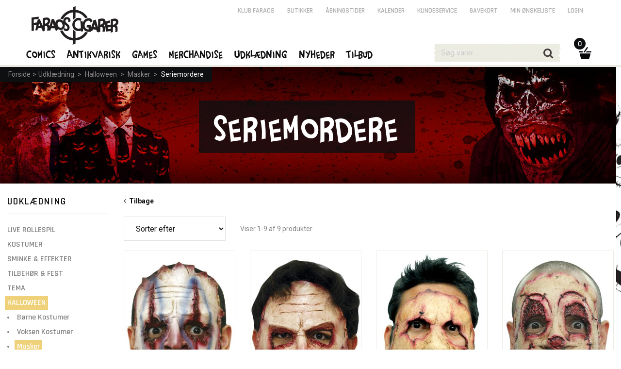

--- FILE ---
content_type: text/html; charset=utf-8
request_url: https://www.faraos.dk/udklaedning/halloween/masker/seriemordere/seriemordere/serial-killer-40-onesize-ansigtmaske-latex
body_size: 92673
content:
<!DOCTYPE html><html lang="da"><head>
   <meta charset="utf-8">
   <base href="/">

   <title>Seriemordere | Masker | Halloween | Udklædning | Faraos Webshop</title>
   <meta name="viewport" content="width=device-width, initial-scale=1.0">
   <meta name="robots" content="follow,index,noodp,noydir">
   <meta name="keywords" content="Masker,Seriemordere">
   <meta name="description" content="">
   <meta property="og:title" content="Seriemordere | Masker | Halloween | Udklædning | Faraos Webshop">
   <meta property="og:description" content="Ti fysiske butikker. Enormt udvalg. Gratis forsendelse over 499,-. 5 stjerner på Trustpilot. E-mærket.">
   <meta property="og:site_name" content="Faraos.dk">
   <meta property="og:image" content="https://www.faraos.dk/assets/images/defaultOGImage_1200x628.jpg">
   <meta property="og:type" content="">
   <meta property="og:url" content="https://www.faraos.dk/udklaedning/halloween/masker/seriemordere">
   <meta name="ahrefs-site-verification" content="8fd5a8ed11e54c540e8de4803427b2effba0f707c80a76fd2833fbe283c3cb88">
   <meta name="google-site-verification" content="L5WQ3JjyqafqKj4PMdWrB-uUlEKBh8x9otN0wdt0ppc">

   <link id="imgSrc" rel="image_src" href="">
   <!-- <link id="canonical" rel="canonical" href="" /> -->
   <link rel="shortcut icon" href="/favicon.png">
   <link rel="stylesheet" href="https://fonts.googleapis.com/css?family=Roboto:400,400italic,500,700|Rajdhani:400,600,700">

   <!-- Google Analytics initial config of Consent Mode -->
   <script type="text/javascript">
      window.dataLayer = window.dataLayer || [];
      function gtag() {
         dataLayer.push(arguments);
      }
      gtag('consent', 'default', {
         ad_storage: 'denied',
         analytics_storage: 'denied',
         wait_for_update: 500,
      });
      gtag('set', 'ads_data_redaction', true);
   </script>
   <!-- // -->

   <!-- GTAG -->
   <!-- Google Tag Manager -->
   <script>(function(w,d,s,l,i){w[l]=w[l]||[];w[l].push({'gtm.start':
   new Date().getTime(),event:'gtm.js'});var f=d.getElementsByTagName(s)[0],
   j=d.createElement(s),dl=l!='dataLayer'?'&l='+l:'';j.async=true;j.src=
   'https://www.googletagmanager.com/gtm.js?id='+i+dl;f.parentNode.insertBefore(j,f);
   })(window,document,'script','dataLayer','GTM-NQ58KZVG');</script>
   <!-- End Google Tag Manager -->

   <!-- CookieConsent -->
   <script id="CookieConsent" src="https://policy.app.cookieinformation.com/uc.js" data-culture="DA" type="text/javascript"></script>

   <!-- Google Analytics - Google Ads: 971148244 -->
   <!-- <script type="text/javascript" src=""
      data-consent-src="https://www.googletagmanager.com/gtag/js?id=UA-10657500-2"
      data-category-consent="cookie_cat_statistic"></script> -->
   <script type="text/javascript" async="" src="https://www.googletagmanager.com/gtag/js?id=UA-10657500-2"></script>
   <script>
      window.dataLayer = window.dataLayer || [];
      function gtag() { dataLayer.push(arguments); }
      gtag('js', new Date());
   </script>
   <!-- // -->

   <!-- Facebook Pixel Code -->
   <script>
      window.addEventListener('CookieInformationConsentGiven', function (event) 
      { 
         if (CookieInformation.getConsentGivenFor('cookie_cat_marketing')) 
         {
            !function(f,b,e,v,n,t,s){if(f.fbq)return;n=f.fbq=function(){n.callMethod?n.callMethod.apply(n,arguments):n.queue.push(arguments)};if(!f._fbq)f._fbq=n;n.push=n;n.loaded=!0;n.version='2.0';n.queue=[];t=b.createElement(e);t.async=!0;t.src=v;s=b.getElementsByTagName(e)[0];s.parentNode.insertBefore(t,s)}(window, document,'script','https://connect.facebook.net/en_US/fbevents.js');
            fbq('init', '2458245327815089'); //Must match environment.facebookPixelId
         } 
      }, false); 
   </script>
   <!-- // -->

   <!-- ViaBill plugin -->
   <script>
      (function(){
          var o=document.createElement('script');
          o.type='text/javascript';
          o.async=true;
          o.src='https://pricetag.viabill.com/script/lJMoWDCcZCc%3D';
          var s=document.getElementsByTagName('script')[0];
          s.parentNode.insertBefore(o,s);
      })();
   </script>
   <!-- // -->
   
   <!-- Chat plugin -->
   <script type="text/javascript">var $zoho=$zoho || {};$zoho.salesiq = $zoho.salesiq || {widgetcode:"3922acaa8fb19cb7145db545a75546ae19aef3ae6f6daf333fa221a890d15fe2", values:{},ready:function(){}};var d=document;s=d.createElement("script");s.type="text/javascript";s.id="zsiqscript";s.defer=true;s.src="https://salesiq.zoho.eu/widget";t=d.getElementsByTagName("script")[0];t.parentNode.insertBefore(s,t);d.write("<div id='zsiqwidget'></div>");</script>
   <!-- // -->

<link rel="stylesheet" href="styles.36f7891b44dffea424a6.css"></head>

<body>
    <!-- Google Tag Manager (noscript) -->
   <noscript><iframe src="https://www.googletagmanager.com/ns.html?id=GTM-NQ58KZVG"
   height="0" width="0" style="display:none;visibility:hidden"></iframe></noscript>
   <!-- End Google Tag Manager (noscript) -->

   <app-root ng-version="10.0.14"><!----><div><app-main><div id="themeContainer" class="only-desktop"><div class="theme-outerbg left" style="background:transparent url(https://images.faraos.dk/icons/14/Nightmare-Before-Christmas-Jack-on-grey-background-ny.jpg);"></div><!----><div class="theme-antigrid"></div><div class="theme-outerbg right" style="background:transparent url(https://images.faraos.dk/icons/14/Nightmare-Before-Christmas-Jack-on-grey-background-ny.jpg);"></div><!----></div><div id="mm-container" class=""><app-mobile-menu><div id="mm-menu" style="min-height:;"><div id="mm-menu-primary"><ul><li class=""><a class="faraos" href="/comics"><span>Comics</span><span class="icon icon-angle-down"></span></a><!----><!----><!----></li><li class=""><a class="faraos" href="/antikvarisk"><span>Antikvarisk</span><span class="icon icon-angle-down"></span></a><!----><!----><!----></li><li class=""><a class="faraos" href="/games"><span>Games</span><span class="icon icon-angle-down"></span></a><!----><!----><!----></li><li class=""><!----><a href="" class="faraos">Merchandise <span class="icon icon-angle-down"></span></a><!----><!----></li><li class="active"><!----><a href="" class="faraos">Udklædning <span class="icon icon-angle-down"></span></a><!----><ul><li class=""><a class="" href="/udklaedning/liverollespil"><span>Live Rollespil</span><span class="icon icon-angle-down"></span></a><!----></li><li class=""><a class="" href="/udklaedning/kostumer"><span>Kostumer</span><span class="icon icon-angle-down"></span></a><!----></li><li class=""><a class="" href="/udklaedning/sminkeogeffekter"><span>Sminke &amp; Effekter</span><span class="icon icon-angle-down"></span></a><!----></li><li class=""><a class="" href="/udklaedning/tilbehortogfest"><span>Tilbehør &amp; Fest</span><span class="icon icon-angle-down"></span></a><!----></li><li class=""><a class="" href="/udklaedning/tema"><span>Tema</span><span class="icon icon-angle-down"></span></a><!----></li><li class="active"><a class="active" href="/udklaedning/halloween"><span>Halloween</span><span class="icon icon-clear"></span></a><ul><li><a class="" href="/udklaedning/halloween/animatronicsogfigurer">Animatronics &amp; Figurer</a></li><li><a class="" href="/udklaedning/halloween/boernekostumer">Børne Kostumer</a></li><li><a class="active" href="/udklaedning/halloween/masker">Masker</a></li><li><a class="" href="/udklaedning/halloween/screamogghostface">Scream &amp; Ghost Face</a></li><li><a class="" href="/udklaedning/halloween/parykker">Parykker</a></li><li><a class="" href="/udklaedning/halloween/kostumetilbehor">Kostumetilbehør</a></li><li><a class="" href="/udklaedning/halloween/voksenkostumer">Voksen Kostumer</a></li><li><a class="" href="/udklaedning/halloween/festartiklerogpynt">Festartikler &amp; Pynt</a></li><li><a class="" href="/udklaedning/halloween/festogclub">Fest &amp; Club</a></li><li><a class="" href="/udklaedning/halloween/blodsminkeogeffekter">Blod, Sminke &amp; Effekter</a></li><li><a class="" href="/udklaedning/halloween/kontaktlinser">Kontaktlinser</a></li><li><a class="" href="/udklaedning/halloween/taender">Tænder</a></li><!----></ul><!----></li><!----></ul><!----></li><li class=""><!----><a href="" class="faraos">Nyheder <span class="icon icon-angle-down"></span></a><!----><!----></li><li class=""><!----><a href="" class="faraos">Tilbud <span class="icon icon-angle-down"></span></a><!----><!----></li><!----><li><a class="faraos" href="/klubfaraos">Klub Faraos</a></li></ul></div><div id="mm-menu-secondary"><ul><li><a href="">Login</a></li><!----><!----><li><a href="/butikker">Butikker</a></li><li><a href="/butikker/aabningstider">Åbningstider</a></li><li><a href="/butikker/kalender">Kalender</a></li><li><a href="/kundeservice">Kundeservice</a></li><li><a href="/services/gavekort">Gavekort</a></li><li><a href="/services/minoenskeliste">Min ønskeliste</a></li></ul></div></div></app-mobile-menu><div id="mm-content"><div id="header-margin"></div><!----><main><div autoscroll="true" style="min-height: 900px;"><router-outlet></router-outlet><app-item-list><app-breadcrumb-banner><div id="page-title" style="background-image:url(https://images.faraos.dk/icons/5/fc_kategori_topbillede_halloweentest3.jpg);"><div class="grid-row"><div class="grid-col grid-16 grid-grab-left"><div class="breadcrumb breadcrumb-top"><div><a href="/"><span>Forside</span></a><span>&gt;</span><!----><a class="" href="/udklaedning">Udklædning</a><!----><span> &gt; </span><!----><a class="" href="/udklaedning/halloween">Halloween</a><!----><span> &gt; </span><!----><a class="" href="/udklaedning/halloween/masker">Masker</a><!----><span> &gt; </span><!----><a class="active" href="/udklaedning/halloween/masker/seriemordere">Seriemordere</a><!----><!----><!----></div><!----></div><div class="page-title-h1"><h1> Seriemordere </h1></div></div><div class="clear"></div></div></div></app-breadcrumb-banner><div class="grid-row"><div id="category-menu-wrap" class="grid-col grid-3"><div id="category-menu"><div><div class="keep-margin only-mobile"><button class="full"><span class="label">Luk</span></button></div><app-selected-filters><!----></app-selected-filters><app-attributes-filter-top><div><!----></div><!----></app-attributes-filter-top><!----><!----><!----><div><div><app-price-filter><div><h4> Pris <!----></h4><!----><div><app-checkbox-span class="ng-untouched ng-pristine ng-valid"><label tabindex="0" class="custom-label unfocused"><span><span class="custom-check" style="background-color:;"></span></span> 1 - 300 DKK <!----><!----><!----></label></app-checkbox-span></div><div><app-checkbox-span class="ng-untouched ng-pristine ng-valid"><label tabindex="0" class="custom-label unfocused"><span><span class="custom-check" style="background-color:;"></span></span> 301 - 1000 <!----><!----><!----></label></app-checkbox-span></div><div><app-checkbox-span class="ng-untouched ng-pristine ng-valid"><label tabindex="0" class="custom-label unfocused"><span><span class="custom-check" style="background-color:;"></span></span> 1001 - 2000 <!----><!----><!----></label></app-checkbox-span></div><div><app-checkbox-span class="ng-untouched ng-pristine ng-valid"><label tabindex="0" class="custom-label unfocused"><span><span class="custom-check" style="background-color:;"></span></span> 2001 - 3000 <!----><!----><!----></label></app-checkbox-span></div><div><app-checkbox-span class="ng-untouched ng-pristine ng-valid"><label tabindex="0" class="custom-label unfocused"><span><span class="custom-check" style="background-color:;"></span></span> 3001+ <!----><!----><!----></label></app-checkbox-span></div><!----></div></app-price-filter><!----><!----><!----></div><!----></div><div><div><!----><app-status-filter><div><h4> Status <!----></h4><!----><div><!----></div><div><!----></div><div><!----></div><div><app-checkbox-span class="ng-untouched ng-pristine ng-valid"><label tabindex="0" class="custom-label unfocused"><span><span class="custom-check" style="background-color:;"></span></span> Nye varer <!----><!----><!----></label></app-checkbox-span><!----></div><div><app-checkbox-span class="ng-untouched ng-pristine ng-valid"><label tabindex="0" class="custom-label unfocused"><span><span class="custom-check" style="background-color:;"></span></span> På lager <!----><!----><!----></label></app-checkbox-span><!----></div><div><!----></div><!----></div><!----></app-status-filter><!----><!----></div><!----></div><div><div><!----><!----><app-attributes-filter><div><div><app-attribute-filter-content><h4> Producent <!----></h4><div><table class="chkboxTbl chkboxTbl-menu"><tbody><tr app-checkbox-fake="" class="ng-untouched ng-pristine ng-valid"><tr class="chkboxTr"><td class="chkboxTd-check"><div></div></td><td class="chkboxTd-text"><div>GH</div></td><!----></tr></tr><!----></tbody></table><div class="clear"></div><!----></div><!----><!----></app-attribute-filter-content></div><!----></div><!----></app-attributes-filter><!----></div><!----></div><div><div><!----><!----><!----></div><!----></div><!----><div class="keep-margin only-mobile"><button class="full"><span class="label">Luk</span></button></div><!----></div><!----></div></div><div id="category-list" infinitescroll="" class="grid-col grid-col-parent grid-13"><app-icons-and-themes><div><div class="grid-col grid-13 not-mobile"><p id="category-list-icons-trigger"><!----><span><a href="/udklaedning/halloween/masker"><span class="icon icon-angle-left"></span>&nbsp;&nbsp;Tilbage</a></span><!----></p></div><!----><!----><!----></div></app-icons-and-themes><!----><app-top-navigation><div class="category-items-nav"><div class="grid-col grid-3"><div class="grid-mobile-half only-mobile"><button class="full"><span class="label">Filter</span></button><!----><!----></div><div class="grid-mobile-half"><select class="full ng-untouched ng-pristine ng-valid" selectedindex="-1" value="0"><option value="0">Sorter efter</option><option value="1">Relevans</option><option value="2">Nyeste</option><option value="3">Billigste</option><option value="4">Dyreste</option><option value="5">Popularitet</option><!----></select></div></div><div class="grid-col grid-9"><div class="left light"><app-item-pagination-position>Viser 1-9 af 9 produkter</app-item-pagination-position></div><div class="right"><app-item-pagination><!----></app-item-pagination></div></div><div class="grid-col grid-1 grid-grab-left"><app-item-pagination-show-all><!----></app-item-pagination-show-all></div><!----><div class="clear"></div></div></app-top-navigation><!----><!----><!----><app-items><div class="grid-col grid-13 grid-grab-left grid-grab-right"><div class="itemslider item-row"><app-item-slide><div class="itemslider-item"><div class="itemslider-item-image"><div class="itemslider-item-status"><!----><!----><!----><!----><div class="clear"></div></div><!----><!----><!----><a href="/udklaedning/halloween/masker/seriemordere/ansigtmasker/serial-killer-04-ansigtmaske-latex"><img src="https://images.faraos.dk/ItemImages/GH-26044/medium/gh-26044.jpg" title="Serial killer 04"></a></div><div class="itemslider-item-desc"><p class="dotdotdot-displayName" style="-webkit-box-orient: vertical !important;">Serial killer 04</p><p class="dotdotdot-displayName" style="-webkit-box-orient: vertical !important;">Ansigtmaske - Latex</p></div><div class="item-price"><div><!----><div class="itemslider-item-price-norm"><span><span class="itemslider-item-price-currency">DKK</span> 179<span class="item-price-minor">00</span></span><!----></div><!----><!----><div class="itemslider-item-price-norm"><!----></div><!----></div><!----><!----></div><div class="itemslider-item-action"><button class="button-arrow-up"><span class="label">&nbsp;</span></button><div class="itemslider-item-action-label"><span class="itemslider-item-action-label-status">På lager</span><br> Afs.:4-7 hverdage <!----><!----></div></div></div></app-item-slide><app-item-slide><div class="itemslider-item item-hasfewinstock"><div class="itemslider-item-image"><div class="itemslider-item-status"><!----><!----><!----><!----><div class="clear"></div></div><!----><!----><!----><a href="/udklaedning/halloween/masker/seriemordere/ansigtmasker/serial-killer-09-ansigtmaske-latex"><img src="https://images.faraos.dk/ItemImages/GH-26049/medium/gh-26049.jpg" title="Serial killer 09"></a></div><div class="itemslider-item-desc"><p class="dotdotdot-displayName" style="-webkit-box-orient: vertical !important;">Serial killer 09</p><p class="dotdotdot-displayName" style="-webkit-box-orient: vertical !important;">Ansigtmaske - Latex</p></div><div class="item-price"><div><!----><div class="itemslider-item-price-norm"><span><span class="itemslider-item-price-currency">DKK</span> 179<span class="item-price-minor">00</span></span><!----></div><!----><!----><div class="itemslider-item-price-norm"><!----></div><!----></div><!----><!----></div><div class="itemslider-item-action"><button class="button-arrow-up"><span class="label">&nbsp;</span></button><div class="itemslider-item-action-label"><span class="itemslider-item-action-label-status">Få på lager!</span><br> Afs.:4-7 hverdage <!----><!----></div></div></div></app-item-slide><app-item-slide><div class="itemslider-item item-hasfewinstock"><div class="itemslider-item-image"><div class="itemslider-item-status"><!----><!----><!----><!----><div class="clear"></div></div><!----><!----><!----><a href="/udklaedning/halloween/masker/seriemordere/ansigtmasker/serial-killer-19-ansigtmaske-latex"><img src="https://images.faraos.dk/ItemImages/GH25519/medium/GH25519.jpg" title="Serial Killer 19"></a></div><div class="itemslider-item-desc"><p class="dotdotdot-displayName" style="-webkit-box-orient: vertical !important;">Serial Killer 19</p><p class="dotdotdot-displayName" style="-webkit-box-orient: vertical !important;">Ansigtmaske - Latex</p></div><div class="item-price"><div><!----><div class="itemslider-item-price-norm"><span><span class="itemslider-item-price-currency">DKK</span> 179<span class="item-price-minor">00</span></span><!----></div><!----><!----><div class="itemslider-item-price-norm"><!----></div><!----></div><!----><!----></div><div class="itemslider-item-action"><button class="button-arrow-up"><span class="label">&nbsp;</span></button><div class="itemslider-item-action-label"><span class="itemslider-item-action-label-status">Få på lager!</span><br> Afs.:4-7 hverdage <!----><!----></div></div></div></app-item-slide><app-item-slide><div class="itemslider-item"><div class="itemslider-item-image"><div class="itemslider-item-status"><!----><!----><!----><!----><div class="clear"></div></div><!----><!----><!----><a href="/udklaedning/halloween/masker/seriemordere/ansigtmasker/serial-killer-22-ansigtmaske-latex"><img src="https://images.faraos.dk/ItemImages/GH-25522/medium/GH-25522.jpg" title="Serial Killer 22"></a></div><div class="itemslider-item-desc"><p class="dotdotdot-displayName" style="-webkit-box-orient: vertical !important;">Serial Killer 22</p><p class="dotdotdot-displayName" style="-webkit-box-orient: vertical !important;">Ansigtmaske - Latex</p></div><div class="item-price"><div><!----><div class="itemslider-item-price-norm"><span><span class="itemslider-item-price-currency">DKK</span> 179<span class="item-price-minor">00</span></span><!----></div><!----><!----><div class="itemslider-item-price-norm"><!----></div><!----></div><!----><!----></div><div class="itemslider-item-action"><button class="button-arrow-up"><span class="label">&nbsp;</span></button><div class="itemslider-item-action-label"><span class="itemslider-item-action-label-status">På lager</span><br> Afs.:4-7 hverdage <!----><!----></div></div></div></app-item-slide><app-item-slide><div class="itemslider-item"><div class="itemslider-item-image"><div class="itemslider-item-status"><!----><!----><!----><!----><div class="clear"></div></div><!----><!----><!----><a href="/udklaedning/halloween/masker/seriemordere/ansigtmasker/serial-killer-33-ansigtmaske-latex"><img src="https://images.faraos.dk/ItemImages/GH25533/medium/GH25533.jpg" title="Serial Killer 33"></a></div><div class="itemslider-item-desc"><p class="dotdotdot-displayName" style="-webkit-box-orient: vertical !important;">Serial Killer 33</p><p class="dotdotdot-displayName" style="-webkit-box-orient: vertical !important;">Ansigtmaske - Latex</p></div><div class="item-price"><div><!----><div class="itemslider-item-price-norm"><span><span class="itemslider-item-price-currency">DKK</span> 179<span class="item-price-minor">00</span></span><!----></div><!----><!----><div class="itemslider-item-price-norm"><!----></div><!----></div><!----><!----></div><div class="itemslider-item-action"><button class="button-arrow-up"><span class="label">&nbsp;</span></button><div class="itemslider-item-action-label"><span class="itemslider-item-action-label-status">På lager</span><br> Afs.:4-7 hverdage <!----><!----></div></div></div></app-item-slide><app-item-slide><div class="itemslider-item"><div class="itemslider-item-image"><div class="itemslider-item-status"><!----><!----><!----><!----><div class="clear"></div></div><!----><!----><!----><a href="/udklaedning/halloween/masker/seriemordere/ansigtmasker/serial-killer-34-ansigtmaske-latex"><img src="https://images.faraos.dk/ItemImages/GH25534/medium/GH25534.jpg" title="Serial Killer 34"></a></div><div class="itemslider-item-desc"><p class="dotdotdot-displayName" style="-webkit-box-orient: vertical !important;">Serial Killer 34</p><p class="dotdotdot-displayName" style="-webkit-box-orient: vertical !important;">Ansigtmaske - Latex</p></div><div class="item-price"><div><!----><div class="itemslider-item-price-norm"><span><span class="itemslider-item-price-currency">DKK</span> 179<span class="item-price-minor">00</span></span><!----></div><!----><!----><div class="itemslider-item-price-norm"><!----></div><!----></div><!----><!----></div><div class="itemslider-item-action"><button class="button-arrow-up"><span class="label">&nbsp;</span></button><div class="itemslider-item-action-label"><span class="itemslider-item-action-label-status">På lager</span><br> Afs.:4-7 hverdage <!----><!----></div></div></div></app-item-slide><app-item-slide><div class="itemslider-item"><div class="itemslider-item-image"><div class="itemslider-item-status"><!----><!----><!----><!----><div class="clear"></div></div><!----><!----><!----><a href="/udklaedning/halloween/masker/seriemordere/ansigtmasker/serial-killer-36-ansigtmaske-latex"><img src="https://images.faraos.dk/ItemImages/GH-25536/medium/GH-25536.jpg" title="Serial Killer 36"></a></div><div class="itemslider-item-desc"><p class="dotdotdot-displayName" style="-webkit-box-orient: vertical !important;">Serial Killer 36</p><p class="dotdotdot-displayName" style="-webkit-box-orient: vertical !important;">Ansigtmaske - Latex</p></div><div class="item-price"><div><!----><div class="itemslider-item-price-norm"><span><span class="itemslider-item-price-currency">DKK</span> 179<span class="item-price-minor">00</span></span><!----></div><!----><!----><div class="itemslider-item-price-norm"><!----></div><!----></div><!----><!----></div><div class="itemslider-item-action"><button class="button-arrow-up"><span class="label">&nbsp;</span></button><div class="itemslider-item-action-label"><span class="itemslider-item-action-label-status">På lager</span><br> Afs.:4-7 hverdage <!----><!----></div></div></div></app-item-slide><app-item-slide><div class="itemslider-item"><div class="itemslider-item-image"><div class="itemslider-item-status"><!----><!----><!----><!----><div class="clear"></div></div><!----><!----><!----><a href="/udklaedning/halloween/masker/seriemordere/ansigtmasker/serial-killer-40-ansigtmaske-latex"><img src="https://images.faraos.dk/ItemImages/GH25540/medium/GH25540.jpg" title="Serial Killer 40"></a></div><div class="itemslider-item-desc"><p class="dotdotdot-displayName" style="-webkit-box-orient: vertical !important;">Serial Killer 40</p><p class="dotdotdot-displayName" style="-webkit-box-orient: vertical !important;">Ansigtmaske - Latex</p></div><div class="item-price"><div><!----><div class="itemslider-item-price-norm"><span><span class="itemslider-item-price-currency">DKK</span> 179<span class="item-price-minor">00</span></span><!----></div><!----><!----><div class="itemslider-item-price-norm"><!----></div><!----></div><!----><!----></div><div class="itemslider-item-action"><button class="button-arrow-up"><span class="label">&nbsp;</span></button><div class="itemslider-item-action-label"><span class="itemslider-item-action-label-status">På lager</span><br> Afs.:4-7 hverdage <!----><!----></div></div></div></app-item-slide><!----></div><!----><!----><div class="clear"></div></div></app-items><app-bottom-navigation><div class="category-items-nav"><div class="grid-col grid-12"><div class="left light"><div ng-include="'App/View/ItemList/Parts/ItemPaginationPosition.html'"></div><app-item-pagination-position>Viser 1-9 af 9 produkter</app-item-pagination-position></div><div class="right"><app-item-pagination><!----></app-item-pagination></div></div><div class="grid-col grid-1 grid-grab-left"><app-item-pagination-show-all><!----></app-item-pagination-show-all></div><div class="clear"></div></div></app-bottom-navigation><!----></div><div class="clearfix"></div></div><app-page-description><div id="category-description" style="border-bottom: none;"><div class="grid-row"><div class="grid-col grid-2 only-desktop">&nbsp;</div><div class="grid-col grid-10 grid-push-1"><div class="text-center"><h2>Om Halloween</h2><p class="semibold"> Velkommen til Halloween i Faraos Cigarer </p><p>&nbsp;</p></div></div><div class="clear"></div></div><div class="grid-row"><div class="grid-col grid-2 only-desktop">&nbsp;</div><div class="grid-col grid-5 grid-push-1"><img src="https://images.faraos.dk/icons/3/IT2.jpg" alt="Om Halloween" title="Om Halloween"></div><div class="grid-col grid-5"><p>&nbsp;</p>
<p><span>I Faraos Cigarers afdeling for udklædning og kostumer ville vi fejre Halloween hele året, hvis vi kunne, for vi elsker kostumer, masker og udklædning, særligt når det gælder udklædning, der er uhyggelig og skræmmende.</span></p>
<p>Hos os kan du finde udklædning og masker, der forvandler dig til alt det du drømmer om. I dine værste mareridt. Vi har alt, hvad en kommende vampyr, varulv, zombie, spøgelse, monster, mutant, psykopat-morder eller dræberklovn har brug for til at fejre Halloween.&nbsp;</p>
<p>Vi importerer selv fra de bedste steder på kloden og kan derfor tilbyde udklædning, du ikke kan finde noget andet sted i Danmark!</p>
<p>Vi har også kunstigt blod, sminke og effekter, der kan gøre et okay kostume til et overdrevet klamt og creepy et af slagens. Kunstige sår, kunstige ar, kunstige negle, kunstige kløer, kunstige tænder og naturligvis masser og atter masser af kunstigt blod.</p>
<p>Vil du “pynte” dit hjem, så det bliver årets mest skræmmende, så har vi kunstige edderkopper, kunstige spind, kaglende hekse, kunstige knogler, kravlende zombier og meget meget mere, der med garanti giver dine gæster kuldegysninger.</p>
<p>Vi ses på Skindergade 28</p></div><div class="clear"></div></div></div><!----></app-page-description></app-item-list><!----></div></main><div id="header"><app-top-menu><div id="header-topsection" class="grid-row"><div id="main-logo" class="no-basket"><a href="/"><img src="/assets/images/logo-large.png" width="290" height="94" alt="Faraos Cigarer" title="Faraos Cigarer"></a></div><!----><!----><!----><!----><div id="topmenu-secondary"><ul class="menu"><li><a href="/klubfaraos">Klub Faraos</a></li><li><a href="/butikker">Butikker</a></li><li><a href="/butikker/aabningstider">Åbningstider</a></li><li><a href="/butikker/kalender">Kalender</a></li><li><a href="/kundeservice">Kundeservice</a></li><li><a href="/services/gavekort">Gavekort</a></li><li><a href="/services/minoenskeliste">Min ønskeliste</a></li><li><a href="">Login</a></li><!----><!----></ul></div></div></app-top-menu><div id="mainmenu"><div class="grid-row"><app-item-menu><div class="grid-col grid-11"><div id="mobile-trigger"><a href=""><span class="icon icon-burger icon-menu2"></span></a></div><div id="main-logo-small"><a href="/"><img src="/assets/images/logo-small.png" width="46" height="56" alt="Faraos Cigarer"><!----><!----><!----><!----></a></div><div id="topmenu"><ul class="menu"><li><a href="" class="faraos">Comics</a><div class="topmenu-drop hidden"><div class="dropgrid-5 grid-row"><div class="dropgrid"><div class="dropgrid-logo"><a href="/comics/dkcomics"><span class="dropgrid-logo-img" style="background-image:url(https://images.faraos.dk/icons/4/comics_dk.png);"></span><!----><span>DK Comics</span></a></div><ul><li class="ul-dots-primary"><a href="/comics/dkcomics/d-e-f">D-E-F</a></li><!----><li class="ul-dots-primary"><a href="/comics/dkcomics/tintin">Tintin</a></li><!----><li class="ul-dots-primary"><a href="/comics/dkcomics/disney">Disney</a></li><!----><li class="ul-dots-primary"><a href="/comics/dkcomics/superhelte">Superhelte</a></li><!----><li class="ul-dots-primary"><a href="/comics/dkcomics/danskmanga">Dansk Manga</a></li><!----><li class="ul-dots-primary"><a href="/comics/dkcomics/graphicnovel">Graphic Novel</a></li><!----><li class="ul-dots-primary"><a href="/comics/dkcomics/hugopratt">Hugo Pratt</a></li><!----><li class="ul-dots-primary"><a href="/comics/dkcomics/pakketilbud">Pakketilbud</a></li><!----><li class="ul-dots-primary"><a href="/comics/dkcomics/a-b-c">A-B-C</a></li><!----><li class="ul-dots-primary"><a href="/comics/dkcomics/asterix">Asterix</a></li><!----><li class="ul-dots-primary"><a href="/comics/dkcomics/g-h-i">G-H-I</a></li><!----><li class="ul-dots-primary"><a href="/comics/dkcomics/j-k-l">J-K-L</a></li><!----><li class="ul-dots-primary"><a href="/comics/dkcomics/m-n-o">M-N-O</a></li><!----><li class="ul-dots-primary"><a href="/comics/dkcomics/p-q-r">P-Q-R</a></li><!----><li class="ul-dots-primary"><a href="/comics/dkcomics/s-t-u">S-T-U</a></li><!----><li class="ul-dots-primary"><a href="/comics/dkcomics/v-w-x-y-z-ae-oe-aa">V-W-X-Y-Z-Æ-Ø-Å</a></li><!----><li class="ul-dots-primary"><a href="/comics/dkcomics/boerneboeger">Børnebøger</a></li><!----><li class="ul-dots-primary"><a href="/comics/dkcomics/v-w-x-y-z">V-W-X-Y-Z</a></li><!----><!----></ul></div><div class="dropgrid"><div class="dropgrid-logo"><a href="/comics/uscomics"><span class="dropgrid-logo-img" style="background-image:url(https://images.faraos.dk/icons/4/comics_us.png);"></span><!----><span>US Comics</span></a></div><ul><li class="ul-dots-primary"><a href="/comics/uscomics/j-k-l">J-K-L</a></li><!----><li class="ul-dots-primary"><a href="/comics/uscomics/kalendere">Kalendere</a></li><!----><li class="ul-dots-primary"><a href="/comics/uscomics/graphicnovels">Graphic Novels</a></li><!----><li class="ul-dots-primary"><a href="/comics/uscomics/marvel">Marvel</a></li><!----><li class="ul-dots-primary"><a href="/comics/uscomics/dc">DC</a></li><!----><li class="ul-dots-primary"><a href="/comics/uscomics/starwars">Star Wars</a></li><!----><li class="ul-dots-primary"><a href="/comics/uscomics/a-b-c">A-B-C</a></li><!----><li class="ul-dots-primary"><a href="/comics/uscomics/d-e-f">D-E-F</a></li><!----><li class="ul-dots-primary"><a href="/comics/uscomics/g-h-i">G-H-I</a></li><!----><li class="ul-dots-primary"><a href="/comics/uscomics/spotlight">Spotlight</a></li><!----><li class="ul-dots-primary"><a href="/comics/uscomics/m-n-o">M-N-O</a></li><!----><li class="ul-dots-primary"><a href="/comics/uscomics/p-q-r">P-Q-R</a></li><!----><li class="ul-dots-primary"><a href="/comics/uscomics/s-t-u">S-T-U</a></li><!----><li class="ul-dots-primary"><a href="/comics/uscomics/v-w-x-y-z">V-W-X-Y-Z</a></li><!----><li class="ul-dots-primary"><a href="/comics/uscomics/artbooks">Art Books</a></li><!----><li class="ul-dots-primary"><a href="/comics/uscomics/howtodraw">How To Draw</a></li><!----><li class="ul-dots-primary"><a href="/comics/uscomics/humor">Humor</a></li><!----><li class="ul-dots-primary"><a href="/comics/uscomics/disney">Disney</a></li><!----><!----></ul></div><div class="dropgrid"><div class="dropgrid-logo"><a href="/comics/manga"><span class="dropgrid-logo-img" style="background-image:url(https://images.faraos.dk/icons/4/manga.png);"></span><!----><span>Manga</span></a></div><ul><li class="ul-dots-primary"><a href="/comics/manga/artbooks">Art Books</a></li><!----><li class="ul-dots-primary"><a href="/comics/manga/spotlight">Spotlight</a></li><!----><li class="ul-dots-primary"><a href="/comics/manga/d-e-f">D-E-F</a></li><!----><li class="ul-dots-primary"><a href="/comics/manga/g-h-i">G-H-I</a></li><!----><li class="ul-dots-primary"><a href="/comics/manga/j-k-l">J-K-L</a></li><!----><li class="ul-dots-primary"><a href="/comics/manga/m-n-o">M-N-O</a></li><!----><li class="ul-dots-primary"><a href="/comics/manga/p-q-r">P-Q-R</a></li><!----><li class="ul-dots-primary"><a href="/comics/manga/s-t-u">S-T-U</a></li><!----><li class="ul-dots-primary"><a href="/comics/manga/v-w-x-y-z">V-W-X-Y-Z</a></li><!----><li class="ul-dots-primary"><a href="/comics/manga/a-b-c">A-B-C</a></li><!----><li class="ul-dots-primary"><a href="/comics/manga/lightnovels">Light Novels</a></li><!----><li class="ul-dots-primary"><a href="/comics/manga/howtodrawmanga">How To Draw Manga</a></li><!----><li class="ul-dots-primary"><a href="/comics/manga/danmei">Danmei</a></li><!----><li class="ul-dots-primary"><a href="/comics/manga/yaoi">Yaoi</a></li><!----><li class="ul-dots-primary"><a href="/comics/manga/yuri">Yuri</a></li><!----><li class="ul-dots-primary"><a href="/comics/manga/hentai">Hentai</a></li><!----><li class="ul-dots-primary"><a href="/comics/manga/anime">Anime</a></li><!----><li class="ul-dots-primary"><a href="/comics/manga/merchandise">Merchandise</a></li><!----><!----></ul></div><div class="dropgrid"><div class="dropgrid-logo"><a href="/comics/dvdblu-ray"><span class="dropgrid-logo-img" style="background-image:url(https://images.faraos.dk/icons/4/udklaedning.png);"></span><!----><span>DVD &amp; Blu-Ray</span></a></div><ul><li class="ul-dots-primary"><a href="/comics/dvdblu-ray/studioghibli">Studio Ghibli</a></li><!----><li class="ul-dots-primary"><a href="/comics/dvdblu-ray/anime">Anime</a></li><!----><li class="ul-dots-primary"><a href="/comics/dvdblu-ray/tegnefilm">Tegnefilm</a></li><!----><li class="ul-dots-primary"><a href="/comics/dvdblu-ray/soundtrack">Soundtrack</a></li><!----><li class="ul-dots-primary"><a href="/comics/dvdblu-ray"></a></li><!----><li class="ul-dots-primary"><a href="/comics/dvdblu-ray/4kblu-ray">4K Blu-Ray</a></li><!----><li class="ul-dots-primary"><a href="/comics/dvdblu-ray/arrowfilms">Arrow Films</a></li><!----><li class="ul-dots-primary"><a href="/comics/dvdblu-ray/beskyttelsetildinfilm-samling">Beskyttelse til Din Film-Samling</a></li><!----><li class="ul-dots-primary"><a href="/comics/dvdblu-ray/filmserier">Film &amp; Serier</a></li><!----><li class="ul-dots-primary"><a href="/comics/dvdblu-ray/tintin">Tintin</a></li><!----><!----></ul></div><div class="dropgrid"><div class="dropgrid-logo"><a href="/comics/boeger"><span class="dropgrid-logo-img" style="background-image:url(https://images.faraos.dk/icons/4/boeger.png);"></span><!----><span>Bøger</span></a></div><ul><li class="ul-dots-primary"><a href="/comics/boeger/p-q-r">P-Q-R</a></li><!----><li class="ul-dots-primary"><a href="/comics/boeger/spotlight">Spotlight</a></li><!----><li class="ul-dots-primary"><a href="/comics/boeger/mytersagn">Myter &amp; Sagn</a></li><!----><li class="ul-dots-primary"><a href="/comics/boeger/gaveideer">Gaveideer</a></li><!----><li class="ul-dots-primary"><a href="/comics/boeger/a-b-c">A-B-C</a></li><!----><li class="ul-dots-primary"><a href="/comics/boeger/d-e-f">D-E-F</a></li><!----><li class="ul-dots-primary"><a href="/comics/boeger/g-h-i">G-H-I</a></li><!----><li class="ul-dots-primary"><a href="/comics/boeger/j-k-l">J-K-L</a></li><!----><li class="ul-dots-primary"><a href="/comics/boeger/m-n-o">M-N-O</a></li><!----><li class="ul-dots-primary"><a href="/comics/boeger/klassikere">Klassikere</a></li><!----><li class="ul-dots-primary"><a href="/comics/boeger/s-t-u">S-T-U</a></li><!----><li class="ul-dots-primary"><a href="/comics/boeger/v-w-x-y-z">V-W-X-Y-Z</a></li><!----><li class="ul-dots-primary"><a href="/comics/boeger/starwars">Star Wars</a></li><!----><li class="ul-dots-primary"><a href="/comics/boeger/warhammer">Warhammer</a></li><!----><li class="ul-dots-primary"><a href="/comics/boeger/boerneboeger">Børnebøger</a></li><!----><li class="ul-dots-primary"><a href="/comics/boeger/boegerpaadansk">Bøger på Dansk</a></li><!----><li class="ul-dots-primary"><a href="/comics/boeger/howtodraw">How To Draw</a></li><!----><li class="ul-dots-primary"><a href="/comics/boeger/klasikkere">Klasikkere</a></li><!----><!----></ul></div><!----><div class="clear"></div></div><div class="dropgrid-5 grid-row"><div class="dropgrid"><p style="margin-left: 0;"><!----><!----></p></div><div class="dropgrid"><p style="margin-left: 0;"><!----><!----></p></div><div class="dropgrid"><p style="margin-left: 0;"><!----><!----></p></div><div class="dropgrid"><p style="margin-left: 0;"><!----><!----></p></div><div class="dropgrid"><p style="margin-left: 0;"><!----><!----></p></div><!----><div class="clear"></div></div><div class="grid-row"><div class="grid-col grid-2">&nbsp;</div><div class="grid-col grid-col-parent grid-12"><!----></div><div class="grid-col grid-2">&nbsp;</div><div class="clear"></div></div></div></li><li><a href="" class="faraos">Antikvarisk</a><div class="topmenu-drop hidden"><div class="dropgrid-6 grid-row"><div class="dropgrid"><div class="dropgrid-logo"><a href="/antikvarisk/albums"><span class="dropgrid-logo-img" style="background-image:url(https://images.faraos.dk/icons/4/comics.png);"></span><!----><span>Albums</span></a></div><ul><li class="ul-dots-primary"><a href="/antikvarisk/albums/m-n-o">M-N-O</a></li><!----><li class="ul-dots-primary"><a href="/antikvarisk/albums/tintin-herge">Tintin - Hergé</a></li><!----><li class="ul-dots-primary"><a href="/antikvarisk/albums/luckyluke">Lucky Luke</a></li><!----><li class="ul-dots-primary"><a href="/antikvarisk/albums/splintco">Splint &amp; Co</a></li><!----><li class="ul-dots-primary"><a href="/antikvarisk/albums/valhalla">Valhalla</a></li><!----><li class="ul-dots-primary"><a href="/antikvarisk/albums/a-b-c">A-B-C</a></li><!----><li class="ul-dots-primary"><a href="/antikvarisk/albums/d-e-f">D-E-F</a></li><!----><li class="ul-dots-primary"><a href="/antikvarisk/albums/g-h-i">G-H-I</a></li><!----><li class="ul-dots-primary"><a href="/antikvarisk/albums/j-k-l">J-K-L</a></li><!----><li class="ul-dots-primary"><a href="/antikvarisk/albums/asterix">Asterix</a></li><!----><li class="ul-dots-primary"><a href="/antikvarisk/albums/p-q-r">P-Q-R</a></li><!----><li class="ul-dots-primary"><a href="/antikvarisk/albums/s-t-u">S-T-U</a></li><!----><li class="ul-dots-primary"><a href="/antikvarisk/albums/v-w-x-y-z-ae-oe-aa">V-W-X-Y-Z-Æ-Ø-Å</a></li><!----><li class="ul-dots-primary"><a href="/antikvarisk/albums/aars-ogjulehaefter">Års- og Julehæfter</a></li><!----><li class="ul-dots-primary"><a href="/antikvarisk/albums/pocketboeger">Pocketbøger</a></li><!----><li class="ul-dots-primary"><a href="/antikvarisk/albums/graphicnovel">Graphic Novel</a></li><!----><li class="ul-dots-primary"><a href="/antikvarisk/albums/tegneserielitteratur">Tegneserielitteratur</a></li><!----><li class="ul-dots-primary"><a href="/antikvarisk/albums/comicsupplies">Comic Supplies</a></li><!----><!----></ul></div><div class="dropgrid"><div class="dropgrid-logo"><a href="/antikvarisk/blade"><span class="dropgrid-logo-img" style="background-image:url(https://images.faraos.dk/icons/4/antikvarisk_blade_superman.png);"></span><!----><span>Blade</span></a></div><ul><li class="ul-dots-primary"><a href="/antikvarisk/blade/sci-fiogfantasy">Sci-Fi og Fantasy</a></li><!----><li class="ul-dots-primary"><a href="/antikvarisk/blade/skipperskraek">Skipper Skræk</a></li><!----><li class="ul-dots-primary"><a href="/antikvarisk/blade/seriebladet">Seriebladet</a></li><!----><li class="ul-dots-primary"><a href="/antikvarisk/blade/fantomet">Fantomet</a></li><!----><li class="ul-dots-primary"><a href="/antikvarisk/blade/illustreredeklassikere">Illustrerede Klassikere</a></li><!----><li class="ul-dots-primary"><a href="/antikvarisk/blade/fartogtempo">Fart og Tempo</a></li><!----><li class="ul-dots-primary"><a href="/antikvarisk/blade/seriemagasinet">Seriemagasinet</a></li><!----><li class="ul-dots-primary"><a href="/antikvarisk/blade/agentdetektiv">Agent &amp; Detektiv</a></li><!----><li class="ul-dots-primary"><a href="/antikvarisk/blade/horror">Horror</a></li><!----><li class="ul-dots-primary"><a href="/antikvarisk/blade/kongkylie">Kong Kylie</a></li><!----><li class="ul-dots-primary"><a href="/antikvarisk/blade/western">Western</a></li><!----><li class="ul-dots-primary"><a href="/antikvarisk/blade/krig">Krig</a></li><!----><li class="ul-dots-primary"><a href="/antikvarisk/blade/tarzan">Tarzan</a></li><!----><li class="ul-dots-primary"><a href="/antikvarisk/blade/eventyrogspaending">Eventyr og Spænding</a></li><!----><li class="ul-dots-primary"><a href="/antikvarisk/blade/danskmad">Dansk Mad</a></li><!----><li class="ul-dots-primary"><a href="/antikvarisk/blade/basserne">Basserne</a></li><!----><li class="ul-dots-primary"><a href="/antikvarisk/blade/humor">Humor</a></li><!----><li class="ul-dots-primary"><a href="/antikvarisk/blade/boerneungdomsblade">Børne &amp; Ungdomsblade</a></li><!----><!----></ul></div><div class="dropgrid"><div class="dropgrid-logo"><a href="/antikvarisk/disney"><span class="dropgrid-logo-img" style="background-image:url(https://images.faraos.dk/icons/4/antikvarisk_disney.png);"></span><!----><span>Disney</span></a></div><ul><li class="ul-dots-primary"><a href="/antikvarisk/disney/disneyjulehaefter">Disney Julehæfter</a></li><!----><li class="ul-dots-primary"><a href="/antikvarisk/disney/andersandco">Anders And &amp; Co</a></li><!----><li class="ul-dots-primary"><a href="/antikvarisk/disney/maaneds-ogekstrahaefte">Måneds- og Ekstrahæfte</a></li><!----><li class="ul-dots-primary"><a href="/antikvarisk/disney/waltdisneyhaefter">Walt Disney Hæfter</a></li><!----><li class="ul-dots-primary"><a href="/antikvarisk/disney/jumboboeger">Jumbobøger</a></li><!----><li class="ul-dots-primary"><a href="/antikvarisk/disney/lommeanden">Lommeanden</a></li><!----><li class="ul-dots-primary"><a href="/antikvarisk/disney/bedstehistorier">Bedste Historier</a></li><!----><li class="ul-dots-primary"><a href="/antikvarisk/disney/fedtmuleogklassikerne">Fedtmule og Klassikerne</a></li><!----><li class="ul-dots-primary"><a href="/antikvarisk/disney/waltdisneyssolohaefte">Walt Disney's Solohæfte</a></li><!----><li class="ul-dots-primary"><a href="/antikvarisk/disney/disney-denstore">Disney - Den Store</a></li><!----><li class="ul-dots-primary"><a href="/antikvarisk/disney/waltdisneyboeger">Walt Disney Bøger</a></li><!----><li class="ul-dots-primary"><a href="/antikvarisk/disney/aargangsboeger">Årgangsbøger</a></li><!----><li class="ul-dots-primary"><a href="/antikvarisk/disney/guldboeger">Guldbøger</a></li><!----><li class="ul-dots-primary"><a href="/antikvarisk/disney/halloffame">Hall Of Fame</a></li><!----><li class="ul-dots-primary"><a href="/antikvarisk/disney/waltdisneyalbum">Walt Disney Album</a></li><!----><li class="ul-dots-primary"><a href="/antikvarisk/disney/carlbarkssamledevaerker">Carl Barks Samlede Værker</a></li><!----><!----></ul></div><div class="dropgrid"><div class="dropgrid-logo"><a href="/antikvarisk/superhelte"><span class="dropgrid-logo-img" style="background-image:url(https://images.faraos.dk/icons/4/antikvarisk_blade_superman.png);"></span><!----><span>Superhelte</span></a></div><ul><li class="ul-dots-primary"><a href="/antikvarisk/superhelte/doktorsolar">Doktor Solar</a></li><!----><li class="ul-dots-primary"><a href="/antikvarisk/superhelte/superman">Superman</a></li><!----><li class="ul-dots-primary"><a href="/antikvarisk/superhelte/spiderman">Spiderman</a></li><!----><li class="ul-dots-primary"><a href="/antikvarisk/superhelte/x-men">X-Men</a></li><!----><li class="ul-dots-primary"><a href="/antikvarisk/superhelte/daemonen">Dæmonen</a></li><!----><li class="ul-dots-primary"><a href="/antikvarisk/superhelte/fantastiskefire">Fantastiske Fire</a></li><!----><li class="ul-dots-primary"><a href="/antikvarisk/superhelte/hulk">Hulk</a></li><!----><li class="ul-dots-primary"><a href="/antikvarisk/superhelte/lynet">Lynet</a></li><!----><li class="ul-dots-primary"><a href="/antikvarisk/superhelte/batman">Batman</a></li><!----><li class="ul-dots-primary"><a href="/antikvarisk/superhelte/torden-agenterne">T.O.R.D.E.N.-Agenterne</a></li><!----><li class="ul-dots-primary"><a href="/antikvarisk/superhelte/supersolo">Supersolo</a></li><!----><li class="ul-dots-primary"><a href="/antikvarisk/superhelte/gigant">Gigant</a></li><!----><li class="ul-dots-primary"><a href="/antikvarisk/superhelte/giga">Giga</a></li><!----><li class="ul-dots-primary"><a href="/antikvarisk/superhelte/dcuniverse">Dc Universe</a></li><!----><li class="ul-dots-primary"><a href="/antikvarisk/superhelte/marveluniverse">Marvel Universe</a></li><!----><li class="ul-dots-primary"><a href="/antikvarisk/superhelte/fleresuperhelte">Flere Superhelte</a></li><!----><!----></ul></div><div class="dropgrid"><div class="dropgrid-logo"><a href="/antikvarisk/manga-dansk"><span class="dropgrid-logo-img" style="background-image:url(https://images.faraos.dk/icons/4/antikvarisk_manga.png);"></span><!----><span>Manga - Dansk</span></a></div><ul><li class="ul-dots-primary"><a href="/antikvarisk/manga-dansk/naruto">Naruto</a></li><!----><li class="ul-dots-primary"><a href="/antikvarisk/manga-dansk/akira">Akira</a></li><!----><li class="ul-dots-primary"><a href="/antikvarisk/manga-dansk/deathnote">Death Note</a></li><!----><li class="ul-dots-primary"><a href="/antikvarisk/manga-dansk/dragonball">Dragon Ball</a></li><!----><li class="ul-dots-primary"><a href="/antikvarisk/manga-dansk/fullmetalalchemist">Fullmetal Alchemist</a></li><!----><li class="ul-dots-primary"><a href="/antikvarisk/manga-dansk/ghostintheshell">Ghost In The Shell</a></li><!----><li class="ul-dots-primary"><a href="/antikvarisk/manga-dansk/hellsing">Hellsing</a></li><!----><li class="ul-dots-primary"><a href="/antikvarisk/manga-dansk/kyosamuraideeper">Kyo Samurai Deeper</a></li><!----><li class="ul-dots-primary"><a href="/antikvarisk/manga-dansk/conanmesterdetektiven">Conan Mesterdetektiven</a></li><!----><li class="ul-dots-primary"><a href="/antikvarisk/manga-dansk/neongenesisevangelion">Neon Genesis Evangelion</a></li><!----><li class="ul-dots-primary"><a href="/antikvarisk/manga-dansk/onepiece">One  Piece</a></li><!----><li class="ul-dots-primary"><a href="/antikvarisk/manga-dansk/ranma">Ranma½</a></li><!----><li class="ul-dots-primary"><a href="/antikvarisk/manga-dansk/shamanking">Shaman King</a></li><!----><li class="ul-dots-primary"><a href="/antikvarisk/manga-dansk/tokyomewmew">Tokyo Mew Mew</a></li><!----><li class="ul-dots-primary"><a href="/antikvarisk/manga-dansk/yu-gi-oh">Yu-Gi-Oh</a></li><!----><li class="ul-dots-primary"><a href="/antikvarisk/manga-dansk/mangaflereserier">Manga Flere Serier</a></li><!----><!----></ul></div><div class="dropgrid"><div class="dropgrid-logo"><a href="/antikvarisk/Merchandise"><span class="dropgrid-logo-img" style="background-image:url(https://images.faraos.dk/icons/4/kostumer.png);"></span><!----><span>Merchandise</span></a></div><ul><li class="ul-dots-primary"><a href="/antikvarisk/Merchandise/Lego">Lego</a></li><!----><li class="ul-dots-primary"><a href="/antikvarisk/Merchandise/cirkusprogrammer">Cirkusprogrammer</a></li><!----><li class="ul-dots-primary"><a href="/antikvarisk/Merchandise/filmalbum">Filmalbum</a></li><!----><li class="ul-dots-primary"><a href="/antikvarisk/Merchandise/filmmusik-nodehaefter">Film Musik - Node Hæfter</a></li><!----><li class="ul-dots-primary"><a href="/antikvarisk/Merchandise/filmplakater">Film Plakater</a></li><!----><li class="ul-dots-primary"><a href="/antikvarisk/Merchandise/filmprogram">Filmprogram</a></li><!----><li class="ul-dots-primary"><a href="/antikvarisk/Merchandise/kriminoveller">Krimi Noveller</a></li><!----><li class="ul-dots-primary"><a href="/antikvarisk/Merchandise/danskepressemeddelelser">Danske Pressemeddelelser</a></li><!----><li class="ul-dots-primary"><a href="/antikvarisk/Merchandise/reklameplakater">Reklame Plakater</a></li><!----><li class="ul-dots-primary"><a href="/antikvarisk/Merchandise/smoelferne">Smølferne</a></li><!----><li class="ul-dots-primary"><a href="/antikvarisk/Merchandise/starwars">Star Wars</a></li><!----><li class="ul-dots-primary"><a href="/antikvarisk/Merchandise/starwarsfigurer">Star Wars Figurer</a></li><!----><li class="ul-dots-primary"><a href="/antikvarisk/Merchandise/vintagepostkort">Vintage Postkort</a></li><!----><li class="ul-dots-primary"><a href="/antikvarisk/Merchandise/westernboegerblade">Western Bøger &amp; Blade</a></li><!----><!----></ul></div><!----><div class="clear"></div></div><div class="dropgrid-6 grid-row"><div class="dropgrid"><p style="margin-left: 0;"><!----><!----></p></div><div class="dropgrid"><p style="margin-left: 0;"><!----><!----></p></div><div class="dropgrid"><p style="margin-left: 0;"><!----><!----></p></div><div class="dropgrid"><p style="margin-left: 0;"><!----><!----></p></div><div class="dropgrid"><p style="margin-left: 0;"><!----><!----></p></div><div class="dropgrid"><p style="margin-left: 0;"><!----><!----></p></div><!----><div class="clear"></div></div><div class="grid-row"><div class="grid-col grid-2">&nbsp;</div><div class="grid-col grid-col-parent grid-12"><!----></div><div class="grid-col grid-2">&nbsp;</div><div class="clear"></div></div></div></li><li><a href="" class="faraos">Games</a><div class="topmenu-drop hidden"><div class="dropgrid-6 grid-row"><div class="dropgrid"><div class="dropgrid-logo"><a href="/games/braetspil"><span class="dropgrid-logo-img" style="background-image:url(https://images.faraos.dk/icons/4/braetspil.png);"></span><!----><span>Brætspil</span></a></div><ul><li class="ul-dots-primary"><a href="/games/braetspil/V-W-X-Y-Z">V-W-X-Y-Z</a></li><!----><li class="ul-dots-primary"><a href="/games/braetspil/0-1-2-3-4-5-6-7-8-9">0-1-2-3-4-5-6-7-8-9</a></li><!----><li class="ul-dots-primary"><a href="/games/braetspil/d-e-f">D-E-F</a></li><!----><li class="ul-dots-primary"><a href="/games/braetspil/g-h-i">G-H-I</a></li><!----><li class="ul-dots-primary"><a href="/games/braetspil/j-k-l">J-K-L</a></li><!----><li class="ul-dots-primary"><a href="/games/braetspil/m-n-o">M-N-O</a></li><!----><li class="ul-dots-primary"><a href="/games/braetspil/p-q-r">P-Q-R</a></li><!----><li class="ul-dots-primary"><a href="/games/braetspil/s-t-u">S-T-U</a></li><!----><li class="ul-dots-primary"><a href="/games/braetspil/a-b-c">A-B-C</a></li><!----><li class="ul-dots-primary"><a href="/games/braetspil/spotlight">Spotlight</a></li><!----><li class="ul-dots-primary"><a href="/games/braetspil/skakbackgammon">Skak &amp; Backgammon</a></li><!----><li class="ul-dots-primary"><a href="/games/braetspil/puslespilhjernevridere">Puslespil &amp; Hjernevridere</a></li><!----><li class="ul-dots-primary"><a href="/games/braetspil/terninger">Terninger</a></li><!----><li class="ul-dots-primary"><a href="/games/braetspil/tilbehoer">Tilbehør</a></li><!----><li class="ul-dots-primary"><a href="/games/braetspil/spillekort">Spillekort</a></li><!----><li class="ul-dots-primary"><a href="/games/braetspil/tarotkort">Tarotkort</a></li><!----><!----></ul></div><div class="dropgrid"><div class="dropgrid-logo"><a href="/games/rollespil"><span class="dropgrid-logo-img" style="background-image:url(https://images.faraos.dk/icons/4/bordrollespil.png);"></span><!----><span>Rollespil</span></a></div><ul><li class="ul-dots-primary"><a href="/games/rollespil/rollespilforbegyndere">Rollespil for begyndere</a></li><!----><li class="ul-dots-primary"><a href="/games/rollespil/a-b-c">A-B-C</a></li><!----><li class="ul-dots-primary"><a href="/games/rollespil/g-h-i">G-H-I</a></li><!----><li class="ul-dots-primary"><a href="/games/rollespil/j-k-l">J-K-L</a></li><!----><li class="ul-dots-primary"><a href="/games/rollespil/m-n-o">M-N-O</a></li><!----><li class="ul-dots-primary"><a href="/games/rollespil/p-q-r">P-Q-R</a></li><!----><li class="ul-dots-primary"><a href="/games/rollespil/s-t-u">S-T-U</a></li><!----><li class="ul-dots-primary"><a href="/games/rollespil/v-w-x-y-z">V-W-X-Y-Z</a></li><!----><li class="ul-dots-primary"><a href="/games/rollespil/d-e-f">D-E-F</a></li><!----><li class="ul-dots-primary"><a href="/games/rollespil/callofcthulhu">Call of Cthulhu</a></li><!----><li class="ul-dots-primary"><a href="/games/rollespil/dungeonsdragons">Dungeons &amp; Dragons</a></li><!----><li class="ul-dots-primary"><a href="/games/rollespil/guidertilrollespil">Guider til rollespil</a></li><!----><li class="ul-dots-primary"><a href="/games/rollespil/rollespilsfigurer">Rollespilsfigurer</a></li><!----><li class="ul-dots-primary"><a href="/games/rollespil/tilbehoer">Tilbehør</a></li><!----><li class="ul-dots-primary"><a href="/games/rollespil/terninger">Terninger</a></li><!----><li class="ul-dots-primary"><a href="/games/rollespil/solo-rollespil">Solo-rollespil</a></li><!----><li class="ul-dots-primary"><a href="/games/rollespil/spilboeger">Spilbøger</a></li><!----><!----></ul></div><div class="dropgrid"><div class="dropgrid-logo"><a href="/games/brugtrollespil"><span class="dropgrid-logo-img" style="background-image:url(https://images.faraos.dk/icons/4/1_bordrollespil.png);"></span><!----><span>Brugt rollespil</span></a></div><ul><li class="ul-dots-primary"><a href="/games/brugtrollespil/worldofdarkness">World of Darkness</a></li><!----><li class="ul-dots-primary"><a href="/games/brugtrollespil/actionadventure">Action &amp; Adventure</a></li><!----><li class="ul-dots-primary"><a href="/games/brugtrollespil/dungeonsdragons">Dungeons &amp; Dragons</a></li><!----><li class="ul-dots-primary"><a href="/games/brugtrollespil/fantasy">Fantasy</a></li><!----><li class="ul-dots-primary"><a href="/games/brugtrollespil/horror">Horror</a></li><!----><li class="ul-dots-primary"><a href="/games/brugtrollespil/sciencefiction">Science Fiction</a></li><!----><li class="ul-dots-primary"><a href="/games/brugtrollespil/starwars">Star Wars</a></li><!----><li class="ul-dots-primary"><a href="/games/brugtrollespil/warhammer">Warhammer</a></li><!----><li class="ul-dots-primary"><a href="/games/brugtrollespil/callofcthulhu">Call of Cthulhu</a></li><!----><li class="ul-dots-primary"><a href="/games/brugtrollespil/anime">Anime</a></li><!----><li class="ul-dots-primary"><a href="/games/brugtrollespil/boardgames">Board Games</a></li><!----><li class="ul-dots-primary"><a href="/games/brugtrollespil/booksmagazinessoloadventures">Books, Magazines &amp; Solo Adventures</a></li><!----><li class="ul-dots-primary"><a href="/games/brugtrollespil/other">Other</a></li><!----><li class="ul-dots-primary"><a href="/games/brugtrollespil/shadowrun">Shadowrun</a></li><!----><li class="ul-dots-primary"><a href="/games/brugtrollespil/superheroes">Super Heroes</a></li><!----><li class="ul-dots-primary"><a href="/games/brugtrollespil/universal">Universal</a></li><!----><!----></ul></div><div class="dropgrid"><div class="dropgrid-logo"><a href="/games/kortspil"><span class="dropgrid-logo-img" style="background-image:url(https://images.faraos.dk/icons/4/kortspil.png);"></span><!----><span>Kortspil</span></a></div><ul><li class="ul-dots-primary"><a href="/games/kortspil/keyforge">KeyForge</a></li><!----><li class="ul-dots-primary"><a href="/games/kortspil/magicthegathering">Magic The Gathering</a></li><!----><li class="ul-dots-primary"><a href="/games/kortspil/yu-gi-oh">Yu-Gi-Oh</a></li><!----><li class="ul-dots-primary"><a href="/games/kortspil/fleshblood">Flesh &amp; Blood</a></li><!----><li class="ul-dots-primary"><a href="/games/kortspil/magicenkeltkort">Magic Enkeltkort</a></li><!----><li class="ul-dots-primary"><a href="/games/kortspil/lorcana">Lorcana</a></li><!----><li class="ul-dots-primary"><a href="/games/kortspil/pokemon">Pokemon</a></li><!----><li class="ul-dots-primary"><a href="/games/kortspil/starwarsunlimited">Star Wars: Unlimited</a></li><!----><li class="ul-dots-primary"><a href="/games/kortspil/altered">Altered</a></li><!----><li class="ul-dots-primary"><a href="/games/kortspil/kortspiltilbehoer">Kortspil Tilbehør</a></li><!----><li class="ul-dots-primary"><a href="/games/kortspil/metazoo">Metazoo</a></li><!----><li class="ul-dots-primary"><a href="/games/kortspil/kortspilsoutlet">Kortspils Outlet</a></li><!----><!----></ul></div><div class="dropgrid"><div class="dropgrid-logo"><a href="/games/figurspil"><span class="dropgrid-logo-img" style="background-image:url(https://images.faraos.dk/icons/4/figurspil.png);"></span><!----><span>Figurspil</span></a></div><ul><li class="ul-dots-primary"><a href="/games/figurspil/spilleredskaber">Spilleredskaber</a></li><!----><li class="ul-dots-primary"><a href="/games/figurspil/warhammer40000">Warhammer 40,000</a></li><!----><li class="ul-dots-primary"><a href="/games/figurspil/oevrigewarhammerspil">Øvrige Warhammer Spil</a></li><!----><li class="ul-dots-primary"><a href="/games/figurspil/starwars">Star Wars</a></li><!----><li class="ul-dots-primary"><a href="/games/figurspil/malifaux">Malifaux</a></li><!----><li class="ul-dots-primary"><a href="/games/figurspil/infinity">Infinity</a></li><!----><li class="ul-dots-primary"><a href="/games/figurspil/ageofsigmar">Age of Sigmar</a></li><!----><li class="ul-dots-primary"><a href="/games/figurspil/andrespilsystemer">Andre Spilsystemer</a></li><!----><li class="ul-dots-primary"><a href="/games/figurspil/andrefigurer">Andre Figurer</a></li><!----><li class="ul-dots-primary"><a href="/games/figurspil/terraen">Terræn</a></li><!----><li class="ul-dots-primary"><a href="/games/figurspil/boegernoveller">Bøger &amp; Noveller</a></li><!----><li class="ul-dots-primary"><a href="/games/figurspil/warcrow">Warcrow</a></li><!----><!----></ul></div><div class="dropgrid"><div class="dropgrid-logo"><a href="/games/Hobby&amp;Maling"><span class="dropgrid-logo-img" style="background-image:url(https://images.faraos.dk/icons/4/tilbehoer_figurspil2.png);"></span><!----><span>Hobby &amp; Maling</span></a></div><ul><li class="ul-dots-primary"><a href="/games/Hobby&amp;Maling/effektmaling">Effektmaling</a></li><!----><li class="ul-dots-primary"><a href="/games/Hobby&amp;Maling/maling">Maling</a></li><!----><li class="ul-dots-primary"><a href="/games/Hobby&amp;Maling/sprayprimer">Sprayprimer</a></li><!----><li class="ul-dots-primary"><a href="/games/Hobby&amp;Maling/pensler">Pensler</a></li><!----><li class="ul-dots-primary"><a href="/games/Hobby&amp;Maling/lim">Lim</a></li><!----><li class="ul-dots-primary"><a href="/games/Hobby&amp;Maling/vaerktoej">Værktøj</a></li><!----><li class="ul-dots-primary"><a href="/games/Hobby&amp;Maling/basematerialer">Basematerialer</a></li><!----><li class="ul-dots-primary"><a href="/games/Hobby&amp;Maling/airbrushmaling">Airbrush Maling</a></li><!----><li class="ul-dots-primary"><a href="/games/Hobby&amp;Maling/oevrigemaleprodukter">Øvrige Maleprodukter</a></li><!----><li class="ul-dots-primary"><a href="/games/Hobby&amp;Maling/pigment">Pigment </a></li><!----><li class="ul-dots-primary"><a href="/games/Hobby&amp;Maling/airbrushudstyr">Airbrush Udstyr</a></li><!----><li class="ul-dots-primary"><a href="/games/Hobby&amp;Maling/skulperingogmodellering">Skulpering og Modellering</a></li><!----><li class="ul-dots-primary"><a href="/games/Hobby&amp;Maling/dioramaogselvbyg">Diorama og Selvbyg</a></li><!----><li class="ul-dots-primary"><a href="/games/Hobby&amp;Maling/hobbybordet">Hobby Bordet</a></li><!----><li class="ul-dots-primary"><a href="/games/Hobby&amp;Maling/modeller">Modeller</a></li><!----><!----></ul></div><!----><div class="clear"></div></div><div class="dropgrid-6 grid-row"><div class="dropgrid"><p style="margin-left: 0;"><!----><!----></p></div><div class="dropgrid"><p style="margin-left: 0;"><!----><!----></p></div><div class="dropgrid"><p style="margin-left: 0;"><!----><!----></p></div><div class="dropgrid"><p style="margin-left: 0;"><!----><!----></p></div><div class="dropgrid"><p style="margin-left: 0;"><!----><!----></p></div><div class="dropgrid"><p style="margin-left: 0;"><!----><!----></p></div><!----><div class="clear"></div></div><div class="grid-row"><div class="grid-col grid-2">&nbsp;</div><div class="grid-col grid-col-parent grid-12"><!----></div><div class="grid-col grid-2">&nbsp;</div><div class="clear"></div></div></div></li><li><a href="" class="faraos">Merchandise</a><div class="topmenu-drop hidden"><div class="dropgrid-6 grid-row"><div class="dropgrid"><div class="dropgrid-logo"><a href="/merchandise/tintin"><span class="dropgrid-logo-img" style="background-image:url(https://images.faraos.dk/icons/4/1_comics.png);"></span><!----><span>Tintin</span></a></div><ul><li class="ul-dots-primary"><a href="/merchandise/tintin/kontorartikler">Kontorartikler</a></li><!----><li class="ul-dots-primary"><a href="/merchandise/tintin/statuerraket">Statuer Raket</a></li><!----><li class="ul-dots-primary"><a href="/merchandise/tintin/statuersmaa">Statuer Små</a></li><!----><li class="ul-dots-primary"><a href="/merchandise/tintin/figurernoegleringe">Figurer &amp; Nøgleringe</a></li><!----><li class="ul-dots-primary"><a href="/merchandise/tintin/plakaterprints">Plakater &amp; Prints</a></li><!----><li class="ul-dots-primary"><a href="/merchandise/tintin/postkort">Postkort</a></li><!----><li class="ul-dots-primary"><a href="/merchandise/tintin/biler">Biler</a></li><!----><li class="ul-dots-primary"><a href="/merchandise/tintin/fly">Fly</a></li><!----><li class="ul-dots-primary"><a href="/merchandise/tintin/kalendere">Kalendere</a></li><!----><li class="ul-dots-primary"><a href="/merchandise/tintin/statuer">Statuer</a></li><!----><li class="ul-dots-primary"><a href="/merchandise/tintin/ure">Ure</a></li><!----><li class="ul-dots-primary"><a href="/merchandise/tintin/servicekoekken">Service &amp; Køkken</a></li><!----><li class="ul-dots-primary"><a href="/merchandise/tintin/t-shirts">T-Shirts</a></li><!----><li class="ul-dots-primary"><a href="/merchandise/tintin/tekstil">Tekstil</a></li><!----><li class="ul-dots-primary"><a href="/merchandise/tintin/bamser">Bamser</a></li><!----><li class="ul-dots-primary"><a href="/merchandise/tintin/spil">Spil</a></li><!----><li class="ul-dots-primary"><a href="/merchandise/tintin/stofposer">Stofposer</a></li><!----><li class="ul-dots-primary"><a href="/merchandise/tintin/tintinalbums">Tintin Albums</a></li><!----><!----></ul></div><div class="dropgrid"><div class="dropgrid-logo"><a href="/merchandise/starwars"><span class="dropgrid-logo-img" style="background-image:url(https://images.faraos.dk/icons/4/kostumer.png);"></span><!----><span>Star Wars</span></a></div><ul><li class="ul-dots-primary"><a href="/merchandise/starwars/t-shirts">T-Shirts</a></li><!----><li class="ul-dots-primary"><a href="/merchandise/starwars/statuer">Statuer</a></li><!----><li class="ul-dots-primary"><a href="/merchandise/starwars/noegleringe">Nøgleringe</a></li><!----><li class="ul-dots-primary"><a href="/merchandise/starwars/funkopop">Funko Pop</a></li><!----><li class="ul-dots-primary"><a href="/merchandise/starwars/dvdblu-ray">DVD &amp; Blu-Ray</a></li><!----><li class="ul-dots-primary"><a href="/merchandise/starwars/plakaterprints">Plakater &amp; Prints</a></li><!----><li class="ul-dots-primary"><a href="/merchandise/starwars/servicekoekken">Service &amp; Køkken</a></li><!----><li class="ul-dots-primary"><a href="/merchandise/starwars/toejaccessories">Tøj &amp; Accessories</a></li><!----><li class="ul-dots-primary"><a href="/merchandise/starwars/figurer">Figurer</a></li><!----><li class="ul-dots-primary"><a href="/merchandise/starwars/andet">Andet</a></li><!----><li class="ul-dots-primary"><a href="/merchandise/starwars/blackseries">Black Series</a></li><!----><li class="ul-dots-primary"><a href="/merchandise/starwars/maskerlyssvaerd">Masker &amp; Lyssværd</a></li><!----><li class="ul-dots-secondary"><a href="/merchandise/starwars/luke">Luke Skywalker</a></li><!----><li class="ul-dots-secondary"><a href="/merchandise/starwars/vader">Darth Vader</a></li><!----><li class="ul-dots-secondary"><a href="/merchandise/starwars/yoda">Yoda</a></li><!----><li class="ul-dots-secondary"><a href="/merchandise/starwars/stormtroopers">Stormtroopers</a></li><!----><!----></ul></div><div class="dropgrid"><div class="dropgrid-logo"><a href="/merchandise/marveldc"><span class="dropgrid-logo-img" style="background-image:url(https://images.faraos.dk/icons/4/antikvarisk_blade_superman.png);"></span><!----><span>Marvel &amp; DC</span></a></div><ul><li class="ul-dots-primary"><a href="/merchandise/marveldc/toejaccessories">Tøj &amp; Accessories</a></li><!----><li class="ul-dots-primary"><a href="/merchandise/marveldc/statuer">Statuer</a></li><!----><li class="ul-dots-primary"><a href="/merchandise/marveldc/noegleringe">Nøgleringe</a></li><!----><li class="ul-dots-primary"><a href="/merchandise/marveldc/funkopop">Funko Pop</a></li><!----><li class="ul-dots-primary"><a href="/merchandise/marveldc/dvdblu-ray">DVD &amp; Blu-Ray</a></li><!----><li class="ul-dots-primary"><a href="/merchandise/marveldc/plakaterprints">Plakater &amp; Prints</a></li><!----><li class="ul-dots-primary"><a href="/merchandise/marveldc/t-shirts">T-Shirts</a></li><!----><li class="ul-dots-primary"><a href="/merchandise/marveldc/figurer">Figurer</a></li><!----><li class="ul-dots-primary"><a href="/merchandise/marveldc/krus">Krus</a></li><!----><li class="ul-dots-primary"><a href="/merchandise/marveldc/servicekoekken">Service &amp; Køkken</a></li><!----><li class="ul-dots-primary"><a href="/merchandise/marveldc/doermaatter">Dørmåtter</a></li><!----><li class="ul-dots-primary"><a href="/merchandise/marveldc/andet">Andet</a></li><!----><li class="ul-dots-primary"><a href="/merchandise/marveldc"></a></li><!----><li class="ul-dots-primary"><a href="/merchandise/marveldc/hasbromarvellegends">Hasbro Marvel Legends</a></li><!----><li class="ul-dots-primary"><a href="/merchandise/marveldc/marveldc">Marvel &amp; DC</a></li><!----><!----></ul></div><div class="dropgrid"><div class="dropgrid-logo"><a href="/merchandise/harrypotter"><span class="dropgrid-logo-img" style="background-image:url(https://images.faraos.dk/icons/4/udklaedning_karakterer.png);"></span><!----><span>Harry Potter</span></a></div><ul><li class="ul-dots-primary"><a href="/merchandise/harrypotter/dvdblu-ray">DVD &amp; Blu-Ray</a></li><!----><li class="ul-dots-primary"><a href="/merchandise/harrypotter/tryllestave">Tryllestave</a></li><!----><li class="ul-dots-primary"><a href="/merchandise/harrypotter/skoleudstyr">Skoleudstyr</a></li><!----><li class="ul-dots-primary"><a href="/merchandise/harrypotter/toejudklaedningogtekstiler">Tøj, udklædning &amp; tekstiler</a></li><!----><li class="ul-dots-primary"><a href="/merchandise/harrypotter/koekkenogservice">Køkken og service</a></li><!----><li class="ul-dots-primary"><a href="/merchandise/harrypotter/smykkerogtilbehoer">Smykker og tilbehør</a></li><!----><li class="ul-dots-primary"><a href="/merchandise/harrypotter/statuerogfigurer">Statuer og figurer</a></li><!----><li class="ul-dots-primary"><a href="/merchandise/harrypotter/taskerpungeparaplyer">Tasker, punge, paraplyer</a></li><!----><li class="ul-dots-primary"><a href="/merchandise/harrypotter/tilvaerelset">Til værelset</a></li><!----><li class="ul-dots-primary"><a href="/merchandise/harrypotter/funkopop">Funko Pop</a></li><!----><li class="ul-dots-primary"><a href="/merchandise/harrypotter/spil">Spil</a></li><!----><li class="ul-dots-primary"><a href="/merchandise/harrypotter/aharryharrychristmas">A Harry, Harry, Christmas</a></li><!----><li class="ul-dots-primary"><a href="/merchandise/harrypotter/slik">Slik</a></li><!----><li class="ul-dots-primary"><a href="/merchandise/harrypotter/boeger">Bøger</a></li><!----><li class="ul-dots-primary"><a href="/merchandise/harrypotter/pakketilbud">Pakketilbud</a></li><!----><li class="ul-dots-primary"><a href="/merchandise/harrypotter/kontorartikler">Kontorartikler</a></li><!----><li class="ul-dots-primary"><a href="/merchandise/harrypotter/noegleringe">Nøgleringe</a></li><!----><li class="ul-dots-primary"><a href="/merchandise/harrypotter/minikits">Minikits</a></li><!----><!----></ul></div><div class="dropgrid"><div class="dropgrid-logo"><a href="/merchandise/universer"><span class="dropgrid-logo-img" style="background-image:url(https://images.faraos.dk/icons/4/antikvarisk_disney.png);"></span><!----><span>Universer</span></a></div><ul><li class="ul-dots-primary"><a href="/merchandise/universer/disney">Disney</a></li><!----><li class="ul-dots-primary"><a href="/merchandise/universer/asterixobelix">Asterix &amp; Obelix</a></li><!----><li class="ul-dots-primary"><a href="/merchandise/universer/smoelferne">Smølferne</a></li><!----><li class="ul-dots-primary"><a href="/merchandise/universer/spirillen">Spirillen</a></li><!----><li class="ul-dots-primary"><a href="/merchandise/universer/splintco">Splint &amp; Co.</a></li><!----><li class="ul-dots-primary"><a href="/merchandise/universer/luckyluke">Lucky Luke</a></li><!----><li class="ul-dots-primary"><a href="/merchandise/universer/cortomaltese">Corto Maltese</a></li><!----><li class="ul-dots-primary"><a href="/merchandise/universer/moebius">Moebius</a></li><!----><li class="ul-dots-primary"><a href="/merchandise/universer/klassiskefigurer">Klassiske Figurer</a></li><!----><li class="ul-dots-primary"><a href="/merchandise/universer/vakseviggo">Vakse Viggo</a></li><!----><li class="ul-dots-primary"><a href="/merchandise/universer/rickmorty">Rick &amp; Morty</a></li><!----><li class="ul-dots-primary"><a href="/merchandise/universer/simpsons">Simpsons</a></li><!----><li class="ul-dots-primary"><a href="/merchandise/universer/filmserier">Film &amp; Serier</a></li><!----><li class="ul-dots-primary"><a href="/merchandise/universer/gamingretro">Gaming &amp; Retro</a></li><!----><li class="ul-dots-primary"><a href="/merchandise/universer/comicstegnefilm">Comics &amp; Tegnefilm</a></li><!----><li class="ul-dots-primary"><a href="/merchandise/universer/manga">Manga</a></li><!----><li class="ul-dots-primary"><a href="/merchandise/universer"></a></li><!----><li class="ul-dots-primary"><a href="/merchandise/universer/andet">Andet</a></li><!----><li class="ul-dots-primary"><a href="/merchandise/universer/gamingretro%C2%A0">Gaming &amp; Retro&nbsp;</a></li><!----><!----></ul></div><div class="dropgrid"><div class="dropgrid-logo"><a href="/merchandise/varetype"><span class="dropgrid-logo-img" style="background-image:url(https://images.faraos.dk/icons/4/1_comics_brugte.png);"></span><!----><span>Varetype</span></a></div><ul><li class="ul-dots-primary"><a href="/merchandise/varetype/spil">Spil</a></li><!----><li class="ul-dots-primary"><a href="/merchandise/varetype/funkopop">Funko Pop</a></li><!----><li class="ul-dots-primary"><a href="/merchandise/varetype/figurer">Figurer</a></li><!----><li class="ul-dots-primary"><a href="/merchandise/varetype/tinfigur">Tin Figur</a></li><!----><li class="ul-dots-primary"><a href="/merchandise/varetype/noegleringe">Nøgleringe</a></li><!----><li class="ul-dots-primary"><a href="/merchandise/varetype/t-shirts">T-Shirts</a></li><!----><li class="ul-dots-primary"><a href="/merchandise/varetype/toejaccessories">Tøj &amp; Accessories</a></li><!----><li class="ul-dots-primary"><a href="/merchandise/varetype/servicekoekken">Service &amp; Køkken</a></li><!----><li class="ul-dots-primary"><a href="/merchandise/varetype/taeppermaatter">Tæpper &amp; Måtter</a></li><!----><li class="ul-dots-primary"><a href="/merchandise/varetype/plakaterprints">Plakater &amp; Prints</a></li><!----><li class="ul-dots-primary"><a href="/merchandise/varetype/bamser">Bamser</a></li><!----><li class="ul-dots-primary"><a href="/merchandise/varetype/sengetoejpuder">Sengetøj &amp; Puder</a></li><!----><li class="ul-dots-primary"><a href="/merchandise/varetype/statuer">Statuer</a></li><!----><li class="ul-dots-primary"><a href="/merchandise/varetype/kontorartikler">Kontorartikler</a></li><!----><li class="ul-dots-primary"><a href="/merchandise/varetype/replicas">Replicas</a></li><!----><li class="ul-dots-primary"><a href="/merchandise/varetype/bilerfly">Biler &amp; Fly</a></li><!----><li class="ul-dots-primary"><a href="/merchandise/varetype/ureelektronik">Ure &amp; Elektronik</a></li><!----><li class="ul-dots-primary"><a href="/merchandise/varetype/legetoej">Legetøj</a></li><!----><li class="ul-dots-primary"><a href="/merchandise/varetype/andet">Andet</a></li><!----><li class="ul-dots-primary"><a href="/merchandise/varetype/christmassweaters">Christmas Sweaters</a></li><!----><!----><!----><!----><!----><!----></ul></div><!----><div class="clear"></div></div><div class="dropgrid-6 grid-row"><div class="dropgrid"><p style="margin-left: 0;"><!----><!----></p></div><div class="dropgrid"><p style="margin-left: 0;"><!----><!----></p></div><div class="dropgrid"><p style="margin-left: 0;"><!----><!----></p></div><div class="dropgrid"><p style="margin-left: 0;"><!----><!----></p></div><div class="dropgrid"><p style="margin-left: 0;"><!----><!----></p></div><div class="dropgrid"><p style="margin-left: 0;"><a href="">Se alle</a><!----><!----></p></div><!----><div class="clear"></div></div><div class="grid-row"><div class="grid-col grid-2">&nbsp;</div><div class="grid-col grid-col-parent grid-12"><!----></div><div class="grid-col grid-2">&nbsp;</div><div class="clear"></div></div></div></li><li><a href="" class="faraos">Udklædning</a><div class="topmenu-drop hidden"><div class="dropgrid-6 grid-row"><div class="dropgrid"><div class="dropgrid-logo"><a href="/udklaedning/liverollespil"><span class="dropgrid-logo-img" style="background-image:url(https://images.faraos.dk/icons/4/live_rollespil.png);"></span><!----><span>Live Rollespil</span></a></div><ul><li class="ul-dots-primary"><a href="/udklaedning/liverollespil/lejrudstyr">Lejrudstyr</a></li><!----><li class="ul-dots-primary"><a href="/udklaedning/liverollespil/rollespilsvaaben">Rollespilsvåben</a></li><!----><li class="ul-dots-primary"><a href="/udklaedning/liverollespil/baelterogtilbhoer">Bælter &amp; Tilbehør</a></li><!----><li class="ul-dots-primary"><a href="/udklaedning/liverollespil/buepil">Bue &amp; Pil</a></li><!----><li class="ul-dots-primary"><a href="/udklaedning/liverollespil/rollespilstoej">Beklædning</a></li><!----><li class="ul-dots-primary"><a href="/udklaedning/liverollespil/laederrustning">Læder Rustning</a></li><!----><li class="ul-dots-primary"><a href="/udklaedning/liverollespil/metalrustning">Metal Rustning</a></li><!----><li class="ul-dots-primary"><a href="/udklaedning/liverollespil/karakterudstyr">Karakter Udstyr</a></li><!----><li class="ul-dots-primary"><a href="/udklaedning/liverollespil/replikavaaben">Replika våben</a></li><!----><li class="ul-dots-primary"><a href="/udklaedning/liverollespil/eliksirerflasker">Eliksirer &amp; Flasker</a></li><!----><li class="ul-dots-primary"><a href="/udklaedning/liverollespil/smykkerritualudstyr">Smykker &amp; Ritualudstyr</a></li><!----><li class="ul-dots-primary"><a href="/udklaedning/liverollespil/sfx">Proteser &amp; Sminke</a></li><!----><li class="ul-dots-primary"><a href="/udklaedning/liverollespil/dekorationer">Dekorationer</a></li><!----><li class="ul-dots-primary"><a href="/udklaedning/liverollespil/bygselv">Byg selv</a></li><!----><li class="ul-dots-primary"><a href="/udklaedning/liverollespil/rollespilspakker">Institutionspakker</a></li><!----><li class="ul-dots-primary"><a href="/udklaedning/liverollespil/liveoutlet">Live Outlet</a></li><!----><!----></ul></div><div class="dropgrid"><div class="dropgrid-logo"><a href="/udklaedning/kostumer"><span class="dropgrid-logo-img" style="background-image:url(https://images.faraos.dk/icons/4/kostumer_kjole.png);"></span><!----><span>Kostumer</span></a></div><ul><li class="ul-dots-primary"><a href="/udklaedning/kostumer/babykostumer">Babykostumer</a></li><!----><li class="ul-dots-primary"><a href="/udklaedning/kostumer/boernekostumer">Børnekostumer</a></li><!----><li class="ul-dots-primary"><a href="/udklaedning/kostumer/teen13plus">Teen (13+)</a></li><!----><li class="ul-dots-primary"><a href="/udklaedning/kostumer/voksenkostumer">Voksen Kostumer</a></li><!----><li class="ul-dots-primary"><a href="/udklaedning/kostumer/plussizekostumer">Plussize Kostumer</a></li><!----><li class="ul-dots-primary"><a href="/udklaedning/kostumer/kaeledyrskostumer">Kæledyrskostumer</a></li><!----><li class="ul-dots-primary"><a href="/udklaedning/kostumer/hundekostumer">Slet</a></li><!----><!----></ul></div><div class="dropgrid"><div class="dropgrid-logo"><a href="/udklaedning/sminkeogeffekter"><span class="dropgrid-logo-img" style="background-image:url(https://images.faraos.dk/icons/4/mask4.png);"></span><!----><span>Sminke &amp; Effekter</span></a></div><ul><li class="ul-dots-primary"><a href="/udklaedning/sminkeogeffekter/sminkeogmakeup">Sminke &amp; Makeup</a></li><!----><li class="ul-dots-primary"><a href="/udklaedning/sminkeogeffekter/sminketilbehoer">Sminketilbehør</a></li><!----><li class="ul-dots-primary"><a href="/udklaedning/sminkeogeffekter/blodoglatexsaar">Blod &amp; Latexsår</a></li><!----><li class="ul-dots-primary"><a href="/udklaedning/sminkeogeffekter/oererognaeser">Ører &amp; Næser</a></li><!----><li class="ul-dots-primary"><a href="/udklaedning/sminkeogeffekter/taenderkloeeroghorn">Tænder, Kløer &amp; Horn</a></li><!----><li class="ul-dots-primary"><a href="/udklaedning/sminkeogeffekter/kontaktlinserogoejenvipper">Kontaktlinser &amp; Øjenvipper</a></li><!----><li class="ul-dots-primary"><a href="/udklaedning/sminkeogeffekter/tattossogsaartatoveringer">Tattoo's &amp; Sårtatoveringer</a></li><!----><!----></ul></div><div class="dropgrid"><div class="dropgrid-logo"><a href="/udklaedning/tilbehortogfest"><span class="dropgrid-logo-img" style="background-image:url(https://images.faraos.dk/icons/4/ikoner_fest_og_tilbehor.jpg);"></span><!----><span>Tilbehør &amp; Fest</span></a></div><ul><li class="ul-dots-primary"><a href="/udklaedning/tilbehortogfest/festartiklerogpynt">Festartikler &amp; Pynt</a></li><!----><li class="ul-dots-primary"><a href="/udklaedning/tilbehortogfest/temafest">Temafest</a></li><!----><li class="ul-dots-primary"><a href="/udklaedning/tilbehortogfest/maskerogvaaben">Masker &amp; Våben</a></li><!----><li class="ul-dots-primary"><a href="/udklaedning/tilbehortogfest/kostumetilbehorogsaet">Kostumetilbehør &amp; Sæt</a></li><!----><!----></ul></div><div class="dropgrid"><div class="dropgrid-logo"><a href="/udklaedning/tema"><span class="dropgrid-logo-img" style="background-image:url(https://images.faraos.dk/icons/4/udklaedning.png);"></span><!----><span>Tema</span></a></div><ul><li class="ul-dots-primary"><a href="/udklaedning/tema/disney">Disney</a></li><!----><li class="ul-dots-primary"><a href="/udklaedning/tema/fastelavn">Fastelavn</a></li><!----><li class="ul-dots-primary"><a href="/udklaedning/tema/oktoberfest">Oktoberfest</a></li><!----><li class="ul-dots-primary"><a href="/udklaedning/tema/stpatricksday">St. Patrick's Day</a></li><!----><li class="ul-dots-primary"><a href="/udklaedning/tema/pride">Pride</a></li><!----><li class="ul-dots-primary"><a href="/udklaedning/tema/nytaar">Nytår</a></li><!----><li class="ul-dots-primary"><a href="/udklaedning/tema/sidsteskoledag">Sidste Skoledag</a></li><!----><li class="ul-dots-primary"><a href="/udklaedning/tema/hawaii">Hawaii</a></li><!----><li class="ul-dots-primary"><a href="/udklaedning/tema/jul">Jul</a></li><!----><li class="ul-dots-primary"><a href="/udklaedning/tema/dyr">Dyr</a></li><!----><li class="ul-dots-primary"><a href="/udklaedning/tema/superhelte">Superhelte</a></li><!----><li class="ul-dots-primary"><a href="/udklaedning/tema/tidsperioder">Tidsperioder</a></li><!----><li class="ul-dots-primary"><a href="/udklaedning/tema/uniformer">Uniformer</a></li><!----><li class="ul-dots-primary"><a href="/udklaedning/tema/sexedekostumer">Sexede Kostumer</a></li><!----><li class="ul-dots-primary"><a href="/udklaedning/tema/pirater">Pirater</a></li><!----><li class="ul-dots-primary"><a href="/udklaedning/tema/western">Western</a></li><!----><!----></ul></div><div class="dropgrid"><div class="dropgrid-logo"><a href="/udklaedning/halloween"><span class="dropgrid-logo-img" style="background-image:url(https://images.faraos.dk/icons/4/mask1.png);"></span><!----><span>Halloween</span></a></div><ul><li class="ul-dots-primary"><a href="/udklaedning/halloween/animatronicsogfigurer">Animatronics &amp; Figurer</a></li><!----><li class="ul-dots-primary"><a href="/udklaedning/halloween/boernekostumer">Børne Kostumer</a></li><!----><li class="ul-dots-primary"><a href="/udklaedning/halloween/masker">Masker</a></li><!----><li class="ul-dots-primary"><a href="/udklaedning/halloween/screamogghostface">Scream &amp; Ghost Face</a></li><!----><li class="ul-dots-primary"><a href="/udklaedning/halloween/parykker">Parykker</a></li><!----><li class="ul-dots-primary"><a href="/udklaedning/halloween/kostumetilbehor">Kostumetilbehør</a></li><!----><li class="ul-dots-primary"><a href="/udklaedning/halloween/voksenkostumer">Voksen Kostumer</a></li><!----><li class="ul-dots-primary"><a href="/udklaedning/halloween/festartiklerogpynt">Festartikler &amp; Pynt</a></li><!----><li class="ul-dots-primary"><a href="/udklaedning/halloween/festogclub">Fest &amp; Club</a></li><!----><li class="ul-dots-primary"><a href="/udklaedning/halloween/blodsminkeogeffekter">Blod, Sminke &amp; Effekter</a></li><!----><li class="ul-dots-primary"><a href="/udklaedning/halloween/kontaktlinser">Kontaktlinser</a></li><!----><li class="ul-dots-primary"><a href="/udklaedning/halloween/taender">Tænder</a></li><!----><!----></ul></div><!----><div class="clear"></div></div><div class="dropgrid-6 grid-row"><div class="dropgrid"><p style="margin-left: 0;"><!----><!----></p></div><div class="dropgrid"><p style="margin-left: 0;"><!----><!----></p></div><div class="dropgrid"><p style="margin-left: 0;"><!----><!----></p></div><div class="dropgrid"><p style="margin-left: 0;"><!----><!----></p></div><div class="dropgrid"><p style="margin-left: 0;"><!----><!----></p></div><div class="dropgrid"><p style="margin-left: 0;"><!----><!----></p></div><!----><div class="clear"></div></div><div class="grid-row"><div class="grid-col grid-2">&nbsp;</div><div class="grid-col grid-col-parent grid-12"><!----></div><div class="grid-col grid-2">&nbsp;</div><div class="clear"></div></div></div></li><li><a href="" class="faraos">Nyheder</a><div class="topmenu-drop hidden"><div class="dropgrid-0 grid-row"><div class="dropgrid"><div class="dropgrid-logo"><a href="/comics?nyheder=nyheder"><!----><span>Comics</span></a></div><ul><li class="ul-dots-primary"><a href="/comics/dkcomics?nyheder=nyheder">DK Comics (11)</a></li><!----><li class="ul-dots-primary"><a href="/comics/uscomics?nyheder=nyheder">US Comics (34)</a></li><!----><li class="ul-dots-primary"><a href="/comics/manga?nyheder=nyheder">Manga (425)</a></li><!----><li class="ul-dots-primary"><a href="/comics/dvdblu-ray?nyheder=nyheder">DVD &amp; Blu-Ray (68)</a></li><!----><li class="ul-dots-primary"><a href="/comics/boeger?nyheder=nyheder">Bøger (7)</a></li><!----><!----></ul></div><div class="dropgrid"><div class="dropgrid-logo"><a href="/antikvarisk?nyheder=nyheder"><!----><span>Antikvarisk</span></a></div><ul><li class="ul-dots-primary"><a href="/antikvarisk/blade?nyheder=nyheder">Blade (24)</a></li><!----><li class="ul-dots-primary"><a href="/antikvarisk/disney?nyheder=nyheder">Disney (21)</a></li><!----><li class="ul-dots-primary"><a href="/antikvarisk/superhelte?nyheder=nyheder">Superhelte (71)</a></li><!----><li class="ul-dots-primary"><a href="/antikvarisk/Merchandise?nyheder=nyheder">Merchandise (1516)</a></li><!----><!----></ul></div><div class="dropgrid"><div class="dropgrid-logo"><a href="/games?nyheder=nyheder"><!----><span>Games</span></a></div><ul><li class="ul-dots-primary"><a href="/games/braetspil?nyheder=nyheder">Brætspil (27)</a></li><!----><li class="ul-dots-primary"><a href="/games/rollespil?nyheder=nyheder">Rollespil (87)</a></li><!----><li class="ul-dots-primary"><a href="/games/kortspil?nyheder=nyheder">Kortspil (769)</a></li><!----><li class="ul-dots-primary"><a href="/games/figurspil?nyheder=nyheder">Figurspil (19)</a></li><!----><!----></ul></div><div class="dropgrid"><div class="dropgrid-logo"><a href="/merchandise?nyheder=nyheder"><!----><span>Merchandise</span></a></div><ul><li class="ul-dots-primary"><a href="/merchandise/tintin?nyheder=nyheder">Tintin (2)</a></li><!----><li class="ul-dots-primary"><a href="/merchandise/starwars?nyheder=nyheder">Star Wars (5)</a></li><!----><li class="ul-dots-primary"><a href="/merchandise/marveldc?nyheder=nyheder">Marvel &amp; DC (3)</a></li><!----><li class="ul-dots-primary"><a href="/merchandise/harrypotter?nyheder=nyheder">Harry Potter (7)</a></li><!----><li class="ul-dots-primary"><a href="/merchandise/universer?nyheder=nyheder">Universer (127)</a></li><!----><li class="ul-dots-primary"><a href="/merchandise/varetype?nyheder=nyheder">Varetype (132)</a></li><!----><!----></ul></div><div class="dropgrid"><div class="dropgrid-logo"><a href="/udklaedning?nyheder=nyheder"><!----><span>Udklædning</span></a></div><ul><li class="ul-dots-primary"><a href="/udklaedning/liverollespil?nyheder=nyheder">Live Rollespil (12)</a></li><!----><li class="ul-dots-primary"><a href="/udklaedning/sminkeogeffekter?nyheder=nyheder">Sminke &amp; Effekter (10)</a></li><!----><li class="ul-dots-primary"><a href="/udklaedning/tilbehortogfest?nyheder=nyheder">Tilbehør &amp; Fest (13)</a></li><!----><!----></ul></div><!----><div class="clear"></div></div><div class="dropgrid-0 grid-row"><div class="dropgrid"><p style="margin-left: 0;"><!----><a href="/comics?nyheder=nyheder">Se alle</a><!----></p></div><div class="dropgrid"><p style="margin-left: 0;"><!----><a href="/antikvarisk?nyheder=nyheder">Se alle</a><!----></p></div><div class="dropgrid"><p style="margin-left: 0;"><!----><a href="/games?nyheder=nyheder">Se alle</a><!----></p></div><div class="dropgrid"><p style="margin-left: 0;"><!----><a href="/merchandise?nyheder=nyheder">Se alle</a><!----></p></div><div class="dropgrid"><p style="margin-left: 0;"><!----><a href="/udklaedning?nyheder=nyheder">Se alle</a><!----></p></div><!----><div class="clear"></div></div><div class="grid-row"><div class="grid-col grid-2">&nbsp;</div><div class="grid-col grid-col-parent grid-12"><!----></div><div class="grid-col grid-2">&nbsp;</div><div class="clear"></div></div></div></li><li><a href="" class="faraos">Tilbud</a><div class="topmenu-drop hidden"><div class="dropgrid-0 grid-row"><div class="dropgrid"><div class="dropgrid-logo"><a href="/comics?tilbud=tilbud"><!----><span>Comics</span></a></div><ul><li class="ul-dots-primary"><a href="/comics/dkcomics?tilbud=tilbud">DK Comics (1507)</a></li><!----><li class="ul-dots-primary"><a href="/comics/uscomics?tilbud=tilbud">US Comics (1207)</a></li><!----><li class="ul-dots-primary"><a href="/comics/manga?tilbud=tilbud">Manga (1426)</a></li><!----><li class="ul-dots-primary"><a href="/comics/dvdblu-ray?tilbud=tilbud">DVD &amp; Blu-Ray (557)</a></li><!----><li class="ul-dots-primary"><a href="/comics/boeger?tilbud=tilbud">Bøger (227)</a></li><!----><!----></ul></div><div class="dropgrid"><div class="dropgrid-logo"><a href="/games?tilbud=tilbud"><!----><span>Games</span></a></div><ul><li class="ul-dots-primary"><a href="/games/braetspil?tilbud=tilbud">Brætspil (570)</a></li><!----><li class="ul-dots-primary"><a href="/games/rollespil?tilbud=tilbud">Rollespil (432)</a></li><!----><li class="ul-dots-primary"><a href="/games/kortspil?tilbud=tilbud">Kortspil (13)</a></li><!----><li class="ul-dots-primary"><a href="/games/figurspil?tilbud=tilbud">Figurspil (242)</a></li><!----><li class="ul-dots-primary"><a href="/games/Hobby&amp;Maling?tilbud=tilbud">Hobby &amp; Maling (175)</a></li><!----><!----></ul></div><div class="dropgrid"><div class="dropgrid-logo"><a href="/merchandise?tilbud=tilbud"><!----><span>Merchandise</span></a></div><ul><li class="ul-dots-primary"><a href="/merchandise/tintin?tilbud=tilbud">Tintin (73)</a></li><!----><li class="ul-dots-primary"><a href="/merchandise/starwars?tilbud=tilbud">Star Wars (45)</a></li><!----><li class="ul-dots-primary"><a href="/merchandise/marveldc?tilbud=tilbud">Marvel &amp; DC (102)</a></li><!----><li class="ul-dots-primary"><a href="/merchandise/harrypotter?tilbud=tilbud">Harry Potter (74)</a></li><!----><li class="ul-dots-primary"><a href="/merchandise/universer?tilbud=tilbud">Universer (536)</a></li><!----><li class="ul-dots-primary"><a href="/merchandise/varetype?tilbud=tilbud">Varetype (597)</a></li><!----><!----></ul></div><div class="dropgrid"><div class="dropgrid-logo"><a href="/udklaedning?tilbud=tilbud"><!----><span>Udklædning</span></a></div><ul><li class="ul-dots-primary"><a href="/udklaedning/liverollespil?tilbud=tilbud">Live Rollespil (74)</a></li><!----><li class="ul-dots-primary"><a href="/udklaedning/kostumer?tilbud=tilbud">Kostumer (370)</a></li><!----><li class="ul-dots-primary"><a href="/udklaedning/sminkeogeffekter?tilbud=tilbud">Sminke &amp; Effekter (22)</a></li><!----><li class="ul-dots-primary"><a href="/udklaedning/tilbehortogfest?tilbud=tilbud">Tilbehør &amp; Fest (108)</a></li><!----><li class="ul-dots-primary"><a href="/udklaedning/tema?tilbud=tilbud">Tema (306)</a></li><!----><li class="ul-dots-primary"><a href="/udklaedning/halloween?tilbud=tilbud">Halloween (384)</a></li><!----><!----></ul></div><!----><div class="clear"></div></div><div class="dropgrid-0 grid-row"><div class="dropgrid"><p style="margin-left: 0;"><!----><a href="/comics?tilbud=tilbud">Se alle</a><!----></p></div><div class="dropgrid"><p style="margin-left: 0;"><!----><a href="/games?tilbud=tilbud">Se alle</a><!----></p></div><div class="dropgrid"><p style="margin-left: 0;"><!----><a href="/merchandise?tilbud=tilbud">Se alle</a><!----></p></div><div class="dropgrid"><p style="margin-left: 0;"><!----><a href="/udklaedning?tilbud=tilbud">Se alle</a><!----></p></div><!----><div class="clear"></div></div><div class="grid-row"><div class="grid-col grid-2">&nbsp;</div><div class="grid-col grid-col-parent grid-12"><!----></div><div class="grid-col grid-2">&nbsp;</div><div class="clear"></div></div></div></li><!----></ul></div></div></app-item-menu><app-searching><div><div class="grid-col grid-4"><form novalidate="" id="top-search" name="top-search-form" role="form" class="ng-untouched ng-pristine ng-valid"><input name="searchField" id="searchField" type="text" autocomplete="off" placeholder=" Søg varer..." class="ng-untouched ng-pristine ng-valid" value=""><button type="button" id="top-search-submit"><span class="icon icon-search"></span></button></form><button id="top-search-mobile-toggle" class="no-basket"><span class="icon icon-search"></span></button></div></div><!----></app-searching><app-basket-icon><div class="grid-col grid-1"><!----></div></app-basket-icon></div><div class="clear"></div></div></div><!----><footer><div id="outer-footer-wrapper"><app-sub-menu><div id="area-service" class="clearfix"><div class="grid-row"><div class="grid-col grid-2 only-desktop">&nbsp;</div><div class="grid-col grid-3"><h3><a href="/butikker">Butikker</a></h3><!----><!----><ul class="menu"><!----><li><a href="/butikker/comicsogpotter">København Comics &amp; Potter</a><!----></li><li><a href="/butikker/koebenhavntabletop">København Bræt- &amp; Rollespil</a><!----></li><li><a href="/butikker/kbhfigur">København Figurspil</a><!----></li><li><a href="/butikker/kbhgames">København Kortspil</a><!----></li><li><a href="/butikker/khbcomics">København Manga</a><!----></li><li><a href="/butikker/kbhkostumer">København Udklædning &amp; Liverollespil</a><!----></li><li><a href="/butikker/kbhmerchandise">København Merchandise</a><!----></li><li><a href="/butikker/faraosodense">Odense</a><!----></li><li><a href="/butikker/faraosaarhus">Aarhus Games</a><!----></li><li><a href="/butikker/aarhuscomics">Aarhus Comics</a><!----></li><li><a href="/butikker/lyngbygames">Lyngby Games</a><!----></li><li><a href="/butikker/lyngbycomics">Lyngby Comics</a><!----></li><li><a href="/butikker/aabningstider">Åbningstider</a><!----></li><li><a href="/butikker/faraoscigareronline">Faraos Cigarer Online</a><!----></li><li><a href="/butikker/aktiviteter">Aktiviteter</a><!----></li><li><a href="/butikker/kalender">Kalender</a><!----></li><!----></ul><!----></div><div class="grid-col grid-3"><h3><a href="/kundeservice">Kundeservice</a></h3><!----><!----><ul class="menu"><!----><li><a href="/kundeservice/kontaktos">Kontakt os</a><!----></li><li><a href="/kundeservice/fragtoglevering">Fragt &amp; Levering</a><!----></li><li><a href="/kundeservice/betaling">Betaling</a><!----></li><li><a href="/kundeservice/returnering">Reklamation og Returnering for Onlinekøb på Faraos.dk</a><!----></li><li><a href="/kundeservice/fortrolighed">Fortrolighed</a><!----></li><li><a href="/kundeservice/handelsbetingelser">Handelsbetingelser</a><!----></li><li><a href="/kundeservice/eankunder">EAN Kunder</a><!----></li><li><a href="/kundeservice/antikvarisketegneserier">Antikvariske tegneserier</a><!----></li><li><a href="/kundeservice/buylist">Magic Købsliste</a><!----></li><li><a href="/kundeservice/brugtebiler">Brugt Lego og Tintin biler</a><!----></li><li><a href="/kundeservice/brugterollespil">Brugte rollespil</a><!----></li><li><a href="/kundeservice/karakterark">Dungeons &amp; Dragons Karakterark</a><!----></li><li><a href="/kundeservice/karakterarkdd">Drager &amp; Dæmoner Karakterark</a><!----></li><li><a href="/kundeservice/saadanhandlerduhosos">Sådan handler du hos os</a><!----></li><li><a href="/kundeservice/vatrefund">VAT refund</a><!----></li><li><a href="/kundeservice/gavekortrefundering">Refundering af Gavekort</a><!----></li><!----></ul><!----></div><div class="grid-col grid-3"><h3><a href="/services">Services</a></h3><!----><!----><ul class="menu"><li><a href="/klubfaraos">Klub Faraos</a></li><!----><li><a href="/services/minprofil">Min Profil</a><!----></li><li><a href="/services/minoenskeliste">Min Ønskeliste</a><!----></li><li><a href="/services/minefavoritter">Mine Favoritter</a><!----></li><li><a href="/services/minsoegeliste">Min Søgeliste</a><!----></li><li><a href="/services/mineordrer">Mine Ordrer</a><!----></li><li><a href="/services/nyhedsbrev">Nyhedsbrev</a><!----></li><li><a href="/services/gavekort">Gavekort</a><!----></li><!----></ul><!----></div><div class="grid-col grid-3"><h3><a href="/omos">Om Faraos</a></h3><!----><!----><ul class="menu"><!----><li><a href="/omos/jobogpraktik">Job &amp; Praktik</a><!----></li><li><a href="/omos/ungarbejder">Ungarbejdere til lager i Tåstrup</a><!----></li><li><a href="/omos/konkurrencebetingelser">Konkurrencebetingelser</a><!----></li><li><a href="/omos/omos">Om Os</a><!----></li><li><a href="/omos/forlagetfaraoscigarer">Forlaget Faraos Cigarer</a><!----></li><li><a href="/omos/signering">Signeringer i Faraos Cigarer</a><!----></li><!----></ul><!----></div><!----></div><div class="clear"></div></div></app-sub-menu><!----><app-footer><div><app-page-part pid="52"><div><div id="area-social" class="clearfix">
   <div class="grid-row not-mobile">
      <!-- Desktop visning -->
      <div class="grid-col grid-2 only-desktop">&nbsp;</div>
      <div class="grid-col grid-6">
         <h3>Tilmeld dig nyhedsbrevet</h3>
         <p>Tilmeld dig vores nyhedsbrev med konkurrencer, tilbud og nyheder. Du vælger selv, hvad du vil have nyt om.</p>
         <p><a class="button button-arrow-up" href="/services/nyhedsbrev"><span class="label">Nyhedsbrev</span></a></p>
      </div>
      <div class="grid-col grid-6">
         <h3>Følg os...</h3>
         <p>Alt det nye om konkurrencer, events, tilbud og produkter.<br>Følg os i dag, så er du altid opdateret.</p>
         <p>
            <a class="button button-arrow-up" href="https://www.facebook.com/Faraos-Cigarer-113617992039965" target="_blank"><span class="label"><span class="icon icon-thumbs-up"></span> <span>Facebook</span></span></a> &nbsp;
            <a class="button button-arrow-up" href="https://twitter.com/faraoscigarer" target="_blank"><span class="label"><span class="icon icon-twitter"></span> <span>Twitter</span></span></a> &nbsp;
            <a class="button button-arrow-up" href="https://www.instagram.com/faraoscigarer/" target="_blank"><span class="label"><span class="icon icon-instagram"></span> <span>Instagram</span></span></a>
         </p>
      </div>
   </div>
   <div class="grid-row only-mobile"> 
      <!-- Mobilvisning -->
      <div class="grid-col grid-16 text-center">
         <h4>Følg os...</h4>
         <p>
            <a class="button button-arrow-up" href="/services/nyhedsbrev"><span class="label">Nyhedsbrev</span></a>
            <a class="button button-arrow-up" href="https://www.facebook.com/Faraos-Cigarer-113617992039965" target="_blank"><span class="label"><span class="icon icon-thumbs-up"></span> <span>Facebook</span></span></a>
            <a class="button button-arrow-up" href="https://twitter.com/faraoscigarer" target="_blank"><span class="label"><span class="icon icon-twitter"></span> <span>Twitter</span></span></a>
            <a class="button button-arrow-up" href="https://www.instagram.com/faraoscigarer/" target="_blank"><span class="label"><span class="icon icon-instagram"></span> <span>Instagram</span></span></a>
         </p>
      </div>
   </div>
   <div class="clear"></div>
</div>

<!-- Trustpilot Area -->
<div id="area-trustpilot" class="clearfix">
   <div class="grid-row">
      <div class="grid-col grid-2 only-desktop">&nbsp;</div>
      <div class="grid-col grid-4">
         <div class="trustpilot-iframe-footer-hack">
            <div id="myTrustPilotElement" class="trustpilot-widget" data-locale="da-DK" data-template-id="53aa8807dec7e10d38f59f32" [attr.data-businessunit-id]="trustpilotBusinessUnitId" data-style-height="150px" data-style-width="70%" data-theme="light">
            </div>
         </div>
      </div>
      <div class="grid-col grid-4">
         <div class="trustpilot-widget" data-locale="da-DK" data-template-id="54d0e1d8764ea9078c79e6ee" [attr.data-businessunit-id]="trustpilotBusinessUnitId" data-style-height="180px" data-style-width="100%" data-theme="light" data-stars="1,2,3,4,5">
            <a href="https://dk.trustpilot.com/review/www.faraos.dk" target="_blank" rel="noopener">Gå til Trustpilot</a>
         </div>
      </div>
      <div class="grid-col grid-4 not-mobile">
         <div class="logo-ehandelsfonden"><a href="https://certifikat.emaerket.dk/faraos.dk" target="_blank"><img src="/assets/images/ehandel.png" width="118" height="21" alt="E-Handelsfonden" title="E-Handelsfonden"></a>
         </div>
         <div class="logo-cards"><a [routerlink]="['/kundeservice/betaling']"><span><img src="/assets/images/card-dankort.png" width="59" height="27" alt="Dankort" title="Dankort"></span><span><img src="/assets/images/card-visa.png" width="61" height="27" alt="VISA" title="VISA"></span><span><img src="/assets/images/card-visaelectron.png" width="60" height="27" alt="VISA electron" title="VISA electron"></span><span><img src="/assets/images/card-mastercard.png" width="56" height="27" alt="MasterCard" title="MasterCard"></span><span><img src="/assets/images/card-faktura.png" width="53" height="27" alt="Faktura" title="Faktura"></span></a></div>
      </div>
   </div>
   <div class="clear"></div>
</div>

<!-- Address -->
<div id="area-address" class="clearfix light">
   <div class="grid-row">
      <div class="grid-col grid-2 only-desktop">&nbsp;</div>
      <div class="grid-col grid-12">
         <p class="left">© <span>Faraos Cigarer Aps Cvr 17272241</span></p>
         <p class="right text-right">
            <span class="inline"><a [routerlink]="['/butikker/faraoscigareronline']"><span class="icon icon-location"></span> <span>Skindergade 27, 1159 København K</span></a></span>
            <span class="inline"><a [routerlink]="['/butikker/faraoscigareronline']"><span class="icon icon-phone icon-rotate-mirror"></span> <span>33 32 22 11</span></a></span>
            <span class="inline"><a href="mailto:faraos@faraos.dk"><span class="icon icon-envelope"></span> faraos@faraos.dk</a></span>
         </p>
      </div> 
   </div>
   <div class="clear"></div>
</div>
</div><!----></app-page-part><!----><!----><!----><!----></div><!----><!----></app-footer></div></footer></div></div></app-main></div><!----></app-root>
   
   <!-- Start e-maerket widget -->
   <script type="text/javascript">
      (function (d, l) { var h = d.getElementsByTagName("head")[0], s = d.createElement("script"); s.type = "text/javascript"; s.async = true; s.src = l; h.appendChild(s); })(document, 'https://widget.emaerket.dk/js/47d577a8950480b73c71e166e777dd43');
   </script>
   <!-- // end e-maerket widget -->
<script src="runtime.e227d1a0e31cbccbf8ec.js" defer=""></script><script src="polyfills.837e658601627df1306f.js" defer=""></script><script src="scripts.f3b7c4d8d1893e62588f.js" defer=""></script><script src="main.070a74f6c61104ec613e.js" defer=""></script>

<script id="faraos-app-state" type="application/json">{&q;https://shopws.faraos.dk/api/1/items/tagdescriptions&q;:&q;[{\&q;id\&q;:1,\&q;tag\&q;:\&q;Horizon_Kampagne24\&q;,\&q;description\&q;:\&q;Modern Horizons III\&q;,\&q;isNew\&q;:false}]&q;,&q;https://shopws.faraos.dk/api/1/pagepart/52&q;:&q;{\&q;id\&q;:52,\&q;name\&q;:\&q;[Faraos] Footer\&q;,\&q;htmlDescription\&q;:\&q;&l;div id=\\\&q;area-social\\\&q; class=\\\&q;clearfix\\\&q;&g;\\n   &l;div class=\\\&q;grid-row not-mobile\\\&q;&g;\\n      &l;!-- Desktop visning --&g;\\n      &l;div class=\\\&q;grid-col grid-2 only-desktop\\\&q;&g;&a;nbsp;&l;/div&g;\\n      &l;div class=\\\&q;grid-col grid-6\\\&q;&g;\\n         &l;h3&g;Tilmeld dig nyhedsbrevet&l;/h3&g;\\n         &l;p&g;Tilmeld dig vores nyhedsbrev med konkurrencer, tilbud og nyheder. Du vælger selv, hvad du vil have nyt om.&l;/p&g;\\n         &l;p&g;&l;a class=\\\&q;button button-arrow-up\\\&q; href=\\\&q;/services/nyhedsbrev\\\&q;&g;&l;span class=\\\&q;label\\\&q;&g;Nyhedsbrev&l;/span&g;&l;/a&g;&l;/p&g;\\n      &l;/div&g;\\n      &l;div class=\\\&q;grid-col grid-6\\\&q;&g;\\n         &l;h3&g;Følg os...&l;/h3&g;\\n         &l;p&g;Alt det nye om konkurrencer, events, tilbud og produkter.&l;br /&g;Følg os i dag, så er du altid opdateret.&l;/p&g;\\n         &l;p&g;\\n            &l;a class=\\\&q;button button-arrow-up\\\&q; href=\\\&q;https://www.facebook.com/Faraos-Cigarer-113617992039965\\\&q; target=\\\&q;_blank\\\&q;&g;&l;span class=\\\&q;label\\\&q;&g;&l;span class=\\\&q;icon icon-thumbs-up\\\&q;&g;&l;/span&g; &l;span&g;Facebook&l;/span&g;&l;/span&g;&l;/a&g; &a;nbsp;\\n            &l;a class=\\\&q;button button-arrow-up\\\&q; href=\\\&q;https://twitter.com/faraoscigarer\\\&q; target=\\\&q;_blank\\\&q;&g;&l;span class=\\\&q;label\\\&q;&g;&l;span class=\\\&q;icon icon-twitter\\\&q;&g;&l;/span&g; &l;span&g;Twitter&l;/span&g;&l;/span&g;&l;/a&g; &a;nbsp;\\n            &l;a class=\\\&q;button button-arrow-up\\\&q; href=\\\&q;https://www.instagram.com/faraoscigarer/\\\&q; target=\\\&q;_blank\\\&q;&g;&l;span class=\\\&q;label\\\&q;&g;&l;span class=\\\&q;icon icon-instagram\\\&q;&g;&l;/span&g; &l;span&g;Instagram&l;/span&g;&l;/span&g;&l;/a&g;\\n         &l;/p&g;\\n      &l;/div&g;\\n   &l;/div&g;\\n   &l;div class=\\\&q;grid-row only-mobile\\\&q;&g; \\n      &l;!-- Mobilvisning --&g;\\n      &l;div class=\\\&q;grid-col grid-16 text-center\\\&q;&g;\\n         &l;h4&g;Følg os...&l;/h4&g;\\n         &l;p&g;\\n            &l;a class=\\\&q;button button-arrow-up\\\&q; href=\\\&q;/services/nyhedsbrev\\\&q;&g;&l;span class=\\\&q;label\\\&q;&g;Nyhedsbrev&l;/span&g;&l;/a&g;\\n            &l;a class=\\\&q;button button-arrow-up\\\&q; href=\\\&q;https://www.facebook.com/Faraos-Cigarer-113617992039965\\\&q; target=\\\&q;_blank\\\&q;&g;&l;span class=\\\&q;label\\\&q;&g;&l;span class=\\\&q;icon icon-thumbs-up\\\&q;&g;&l;/span&g; &l;span&g;Facebook&l;/span&g;&l;/span&g;&l;/a&g;\\n            &l;a class=\\\&q;button button-arrow-up\\\&q; href=\\\&q;https://twitter.com/faraoscigarer\\\&q; target=\\\&q;_blank\\\&q;&g;&l;span class=\\\&q;label\\\&q;&g;&l;span class=\\\&q;icon icon-twitter\\\&q;&g;&l;/span&g; &l;span&g;Twitter&l;/span&g;&l;/span&g;&l;/a&g;\\n            &l;a class=\\\&q;button button-arrow-up\\\&q; href=\\\&q;https://www.instagram.com/faraoscigarer/\\\&q; target=\\\&q;_blank\\\&q;&g;&l;span class=\\\&q;label\\\&q;&g;&l;span class=\\\&q;icon icon-instagram\\\&q;&g;&l;/span&g; &l;span&g;Instagram&l;/span&g;&l;/span&g;&l;/a&g;\\n         &l;/p&g;\\n      &l;/div&g;\\n   &l;/div&g;\\n   &l;div class=\\\&q;clear\\\&q;&g;&l;/div&g;\\n&l;/div&g;\\n\\n&l;!-- Trustpilot Area --&g;\\n&l;div id=\\\&q;area-trustpilot\\\&q; class=\\\&q;clearfix\\\&q;&g;\\n   &l;div class=\\\&q;grid-row\\\&q;&g;\\n      &l;div class=\\\&q;grid-col grid-2 only-desktop\\\&q;&g;&a;nbsp;&l;/div&g;\\n      &l;div class=\\\&q;grid-col grid-4\\\&q;&g;\\n         &l;div class=\\\&q;trustpilot-iframe-footer-hack\\\&q;&g;\\n            &l;div id=\\\&q;myTrustPilotElement\\\&q; class=\\\&q;trustpilot-widget\\\&q; data-locale=\\\&q;da-DK\\\&q; data-template-id=\\\&q;53aa8807dec7e10d38f59f32\\\&q; [attr.data-businessunit-id]=\\\&q;trustpilotBusinessUnitId\\\&q;\\n               data-style-height=\\\&q;150px\\\&q; data-style-width=\\\&q;70%\\\&q; data-theme=\\\&q;light\\\&q;&g;\\n            &l;/div&g;\\n         &l;/div&g;\\n      &l;/div&g;\\n      &l;div class=\\\&q;grid-col grid-4\\\&q;&g;\\n         &l;div class=\\\&q;trustpilot-widget\\\&q; data-locale=\\\&q;da-DK\\\&q; data-template-id=\\\&q;54d0e1d8764ea9078c79e6ee\\\&q; \\n            [attr.data-businessunit-id]=\\\&q;trustpilotBusinessUnitId\\\&q; data-style-height=\\\&q;180px\\\&q;\\n            data-style-width=\\\&q;100%\\\&q; data-theme=\\\&q;light\\\&q; data-stars=\\\&q;1,2,3,4,5\\\&q;&g;\\n            &l;a href=\\\&q;https://dk.trustpilot.com/review/www.faraos.dk\\\&q; target=\\\&q;_blank\\\&q; rel=\\\&q;noopener\\\&q;&g;Gå til Trustpilot&l;/a&g;\\n         &l;/div&g;\\n      &l;/div&g;\\n      &l;div class=\\\&q;grid-col grid-4 not-mobile\\\&q;&g;\\n         &l;div class=\\\&q;logo-ehandelsfonden\\\&q; &g;&l;a href=\\\&q;https://certifikat.emaerket.dk/faraos.dk\\\&q; target=\\\&q;_blank\\\&q;&g;&l;img src=\\\&q;/assets/images/ehandel.png\\\&q; width=\\\&q;118\\\&q; height=\\\&q;21\\\&q; alt=\\\&q;E-Handelsfonden\\\&q; title=\\\&q;E-Handelsfonden\\\&q; /&g;&l;/a&g;\\n         &l;/div&g;\\n         &l;div class=\\\&q;logo-cards\\\&q;&g;&l;a [routerLink]=\\\&q;[&s;/kundeservice/betaling&s;]\\\&q;&g;&l;span&g;&l;img src=\\\&q;/assets/images/card-dankort.png\\\&q; width=\\\&q;59\\\&q; height=\\\&q;27\\\&q; alt=\\\&q;Dankort\\\&q; title=\\\&q;Dankort\\\&q; /&g;&l;/span&g;&l;span&g;&l;img \\n                     src=\\\&q;/assets/images/card-visa.png\\\&q; width=\\\&q;61\\\&q; height=\\\&q;27\\\&q; alt=\\\&q;VISA\\\&q; title=\\\&q;VISA\\\&q; /&g;&l;/span&g;&l;span&g;&l;img src=\\\&q;/assets/images/card-visaelectron.png\\\&q; width=\\\&q;60\\\&q; height=\\\&q;27\\\&q;\\n                     alt=\\\&q;VISA electron\\\&q; title=\\\&q;VISA electron\\\&q; /&g;&l;/span&g;&l;span&g;&l;img src=\\\&q;/assets/images/card-mastercard.png\\\&q; width=\\\&q;56\\\&q; height=\\\&q;27\\\&q; alt=\\\&q;MasterCard\\\&q; title=\\\&q;MasterCard\\\&q; /&g;&l;/span&g;&l;span&g;&l;img \\n                     src=\\\&q;/assets/images/card-faktura.png\\\&q; width=\\\&q;53\\\&q; height=\\\&q;27\\\&q; alt=\\\&q;Faktura\\\&q; title=\\\&q;Faktura\\\&q; /&g;&l;/span&g;&l;/a&g;&l;/div&g;\\n      &l;/div&g;\\n   &l;/div&g;\\n   &l;div class=\\\&q;clear\\\&q;&g;&l;/div&g;\\n&l;/div&g;\\n\\n&l;!-- Address --&g;\\n&l;div id=\\\&q;area-address\\\&q; class=\\\&q;clearfix light\\\&q;&g;\\n   &l;div class=\\\&q;grid-row\\\&q;&g;\\n      &l;div class=\\\&q;grid-col grid-2 only-desktop\\\&q;&g;&a;nbsp;&l;/div&g;\\n      &l;div class=\\\&q;grid-col grid-12\\\&q;&g;\\n         &l;p class=\\\&q;left\\\&q;&g;&a;copy; &l;span&g;Faraos Cigarer Aps Cvr 17272241&l;/span&g;&l;/p&g;\\n         &l;p class=\\\&q;right text-right\\\&q;&g;\\n            &l;span class=\\\&q;inline\\\&q;&g;&l;a [routerLink]=\\\&q;[&s;/butikker/faraoscigareronline&s;]\\\&q;&g;&l;span class=\\\&q;icon icon-location\\\&q;&g;&l;/span&g; &l;span&g;Skindergade 27, 1159 København K&l;/span&g;&l;/a&g;&l;/span&g;\\n            &l;span class=\\\&q;inline\\\&q;&g;&l;a [routerLink]=\\\&q;[&s;/butikker/faraoscigareronline&s;]\\\&q;&g;&l;span class=\\\&q;icon icon-phone icon-rotate-mirror\\\&q;&g;&l;/span&g; &l;span&g;33 32 22 11&l;/span&g;&l;/a&g;&l;/span&g;\\n            &l;span class=\\\&q;inline\\\&q;&g;&l;a href=\\\&q;mailto:faraos@faraos.dk\\\&q;&g;&l;span class=\\\&q;icon icon-envelope\\\&q;&g;&l;/span&g; faraos@faraos.dk&l;/a&g;&l;/span&g;\\n         &l;/p&g;\\n      &l;/div&g; \\n   &l;/div&g;\\n   &l;div class=\\\&q;clear\\\&q;&g;&l;/div&g;\\n&l;/div&g;\\n\&q;,\&q;isNew\&q;:false}&q;,&q;https://shopws.faraos.dk/api/1/items/redirect - {\&q;url\&q;:\&q;/udklaedning/halloween/masker/seriemordere/seriemordere/serial-killer-40-onesize-ansigtmaske-latex\&q;}&q;:&q;{\&q;mustRedirect\&q;:false,\&q;redirectUrl\&q;:null}&q;,&q;https://shopws.faraos.dk/api/1/menu/text&q;:&q;[{\&q;id\&q;:8,\&q;path\&q;:\&q;butikker\&q;,\&q;name\&q;:\&q;Butikker\&q;,\&q;iconPath\&q;:null,\&q;isLocked\&q;:true,\&q;isClubFaraos\&q;:false,\&q;requiresLogin\&q;:false,\&q;children\&q;:[{\&q;id\&q;:20150,\&q;path\&q;:\&q;comicsogpotter\&q;,\&q;name\&q;:\&q;København Comics &a; Potter\&q;,\&q;iconPath\&q;:\&q;https://images.faraos.dk/icons/8/butikker_ikon_comics_potter_butikker.png\&q;,\&q;isLocked\&q;:false,\&q;isClubFaraos\&q;:false,\&q;requiresLogin\&q;:false,\&q;children\&q;:[],\&q;hasChildren\&q;:false},{\&q;id\&q;:20671,\&q;path\&q;:\&q;koebenhavntabletop\&q;,\&q;name\&q;:\&q;København Bræt- &a; Rollespil\&q;,\&q;iconPath\&q;:\&q;https://images.faraos.dk/icons/8/butikker_ikon_braetspil_butikker.png\&q;,\&q;isLocked\&q;:false,\&q;isClubFaraos\&q;:false,\&q;requiresLogin\&q;:false,\&q;children\&q;:[],\&q;hasChildren\&q;:false},{\&q;id\&q;:21032,\&q;path\&q;:\&q;kbhfigur\&q;,\&q;name\&q;:\&q;København Figurspil\&q;,\&q;iconPath\&q;:\&q;https://images.faraos.dk/icons/8/butikker_ikon_aarhus_games_butikker.png\&q;,\&q;isLocked\&q;:false,\&q;isClubFaraos\&q;:false,\&q;requiresLogin\&q;:false,\&q;children\&q;:[],\&q;hasChildren\&q;:false},{\&q;id\&q;:9,\&q;path\&q;:\&q;kbhgames\&q;,\&q;name\&q;:\&q;København Kortspil\&q;,\&q;iconPath\&q;:\&q;https://images.faraos.dk/icons/8/butikker_ikon_kort_figur_butikker.png\&q;,\&q;isLocked\&q;:false,\&q;isClubFaraos\&q;:false,\&q;requiresLogin\&q;:false,\&q;children\&q;:[],\&q;hasChildren\&q;:false},{\&q;id\&q;:10,\&q;path\&q;:\&q;khbcomics\&q;,\&q;name\&q;:\&q;København Manga\&q;,\&q;iconPath\&q;:\&q;https://images.faraos.dk/icons/8/butikker_ikon_manga_butikker.png\&q;,\&q;isLocked\&q;:false,\&q;isClubFaraos\&q;:false,\&q;requiresLogin\&q;:false,\&q;children\&q;:[],\&q;hasChildren\&q;:false},{\&q;id\&q;:41,\&q;path\&q;:\&q;kbhkostumer\&q;,\&q;name\&q;:\&q;København Udklædning &a; Liverollespil\&q;,\&q;iconPath\&q;:\&q;https://images.faraos.dk/icons/8/butikker_ikon_live_butikker.png\&q;,\&q;isLocked\&q;:false,\&q;isClubFaraos\&q;:false,\&q;requiresLogin\&q;:false,\&q;children\&q;:[],\&q;hasChildren\&q;:false},{\&q;id\&q;:20075,\&q;path\&q;:\&q;kbhmerchandise\&q;,\&q;name\&q;:\&q;København Merchandise\&q;,\&q;iconPath\&q;:\&q;https://images.faraos.dk/icons/8/butikker_ikon_merchandise_butikker.png\&q;,\&q;isLocked\&q;:false,\&q;isClubFaraos\&q;:false,\&q;requiresLogin\&q;:false,\&q;children\&q;:[],\&q;hasChildren\&q;:false},{\&q;id\&q;:20217,\&q;path\&q;:\&q;faraosodense\&q;,\&q;name\&q;:\&q;Odense\&q;,\&q;iconPath\&q;:\&q;https://images.faraos.dk/icons/8/butikker_ikon_odense_butikker.png\&q;,\&q;isLocked\&q;:false,\&q;isClubFaraos\&q;:false,\&q;requiresLogin\&q;:false,\&q;children\&q;:[],\&q;hasChildren\&q;:false},{\&q;id\&q;:20222,\&q;path\&q;:\&q;faraosaarhus\&q;,\&q;name\&q;:\&q;Aarhus Games\&q;,\&q;iconPath\&q;:\&q;https://images.faraos.dk/icons/8/butikker_ikon_aarhus_games_butikker.png\&q;,\&q;isLocked\&q;:false,\&q;isClubFaraos\&q;:false,\&q;requiresLogin\&q;:false,\&q;children\&q;:[],\&q;hasChildren\&q;:false},{\&q;id\&q;:20652,\&q;path\&q;:\&q;aarhuscomics\&q;,\&q;name\&q;:\&q;Aarhus Comics\&q;,\&q;iconPath\&q;:\&q;https://images.faraos.dk/icons/8/butikker_ikon_aarhus_comics_butikker.png\&q;,\&q;isLocked\&q;:false,\&q;isClubFaraos\&q;:false,\&q;requiresLogin\&q;:false,\&q;children\&q;:[],\&q;hasChildren\&q;:false},{\&q;id\&q;:11,\&q;path\&q;:\&q;lyngbygames\&q;,\&q;name\&q;:\&q;Lyngby Games\&q;,\&q;iconPath\&q;:\&q;https://images.faraos.dk/icons/8/butikker_ikon_lyngby_games_butikker.png\&q;,\&q;isLocked\&q;:false,\&q;isClubFaraos\&q;:false,\&q;requiresLogin\&q;:false,\&q;children\&q;:[],\&q;hasChildren\&q;:false},{\&q;id\&q;:20807,\&q;path\&q;:\&q;lyngbycomics\&q;,\&q;name\&q;:\&q;Lyngby Comics\&q;,\&q;iconPath\&q;:\&q;https://images.faraos.dk/icons/8/butikker_ikon_lyngby_comics_butikker.png\&q;,\&q;isLocked\&q;:false,\&q;isClubFaraos\&q;:false,\&q;requiresLogin\&q;:false,\&q;children\&q;:[],\&q;hasChildren\&q;:false},{\&q;id\&q;:15,\&q;path\&q;:\&q;aabningstider\&q;,\&q;name\&q;:\&q;Åbningstider\&q;,\&q;iconPath\&q;:\&q;https://images.faraos.dk/icons/8/butikker-abningstider.jpg\&q;,\&q;isLocked\&q;:false,\&q;isClubFaraos\&q;:false,\&q;requiresLogin\&q;:false,\&q;children\&q;:[],\&q;hasChildren\&q;:false},{\&q;id\&q;:12,\&q;path\&q;:\&q;faraoscigareronline\&q;,\&q;name\&q;:\&q;Faraos Cigarer Online\&q;,\&q;iconPath\&q;:\&q;https://images.faraos.dk/icons/8/butikker-faraos-online.jpg\&q;,\&q;isLocked\&q;:false,\&q;isClubFaraos\&q;:false,\&q;requiresLogin\&q;:false,\&q;children\&q;:[],\&q;hasChildren\&q;:false},{\&q;id\&q;:13,\&q;path\&q;:\&q;aktiviteter\&q;,\&q;name\&q;:\&q;Aktiviteter\&q;,\&q;iconPath\&q;:\&q;https://images.faraos.dk/icons/8/butikker-aktiviteter.jpg\&q;,\&q;isLocked\&q;:false,\&q;isClubFaraos\&q;:false,\&q;requiresLogin\&q;:false,\&q;children\&q;:[],\&q;hasChildren\&q;:false},{\&q;id\&q;:14,\&q;path\&q;:\&q;kalender\&q;,\&q;name\&q;:\&q;Kalender\&q;,\&q;iconPath\&q;:\&q;https://images.faraos.dk/icons/8/butikker-kalender.jpg\&q;,\&q;isLocked\&q;:false,\&q;isClubFaraos\&q;:false,\&q;requiresLogin\&q;:false,\&q;children\&q;:[],\&q;hasChildren\&q;:false}],\&q;hasChildren\&q;:true},{\&q;id\&q;:16,\&q;path\&q;:\&q;kundeservice\&q;,\&q;name\&q;:\&q;Kundeservice\&q;,\&q;iconPath\&q;:null,\&q;isLocked\&q;:true,\&q;isClubFaraos\&q;:false,\&q;requiresLogin\&q;:false,\&q;children\&q;:[{\&q;id\&q;:17,\&q;path\&q;:\&q;kontaktos\&q;,\&q;name\&q;:\&q;Kontakt os\&q;,\&q;iconPath\&q;:\&q;https://images.faraos.dk/icons/8/kundeservice-kontakt.jpg\&q;,\&q;isLocked\&q;:false,\&q;isClubFaraos\&q;:false,\&q;requiresLogin\&q;:false,\&q;children\&q;:[],\&q;hasChildren\&q;:false},{\&q;id\&q;:18,\&q;path\&q;:\&q;fragtoglevering\&q;,\&q;name\&q;:\&q;Fragt &a; Levering\&q;,\&q;iconPath\&q;:\&q;https://images.faraos.dk/icons/8/kundeservice-fragt.jpg\&q;,\&q;isLocked\&q;:false,\&q;isClubFaraos\&q;:false,\&q;requiresLogin\&q;:false,\&q;children\&q;:[],\&q;hasChildren\&q;:false},{\&q;id\&q;:19,\&q;path\&q;:\&q;betaling\&q;,\&q;name\&q;:\&q;Betaling\&q;,\&q;iconPath\&q;:\&q;https://images.faraos.dk/icons/8/kundeservice-betaling.jpg\&q;,\&q;isLocked\&q;:false,\&q;isClubFaraos\&q;:false,\&q;requiresLogin\&q;:false,\&q;children\&q;:[],\&q;hasChildren\&q;:false},{\&q;id\&q;:20,\&q;path\&q;:\&q;returnering\&q;,\&q;name\&q;:\&q;Reklamation og Returnering for Onlinekøb på Faraos.dk\&q;,\&q;iconPath\&q;:\&q;https://images.faraos.dk/icons/8/kundeservice-returnering.jpg\&q;,\&q;isLocked\&q;:false,\&q;isClubFaraos\&q;:false,\&q;requiresLogin\&q;:false,\&q;children\&q;:[],\&q;hasChildren\&q;:false},{\&q;id\&q;:21,\&q;path\&q;:\&q;fortrolighed\&q;,\&q;name\&q;:\&q;Fortrolighed\&q;,\&q;iconPath\&q;:\&q;https://images.faraos.dk/icons/8/kundeservice-fortrolighed.jpg\&q;,\&q;isLocked\&q;:false,\&q;isClubFaraos\&q;:false,\&q;requiresLogin\&q;:false,\&q;children\&q;:[],\&q;hasChildren\&q;:false},{\&q;id\&q;:24,\&q;path\&q;:\&q;handelsbetingelser\&q;,\&q;name\&q;:\&q;Handelsbetingelser\&q;,\&q;iconPath\&q;:\&q;https://images.faraos.dk/icons/8/klub-faaos-regler.jpg\&q;,\&q;isLocked\&q;:false,\&q;isClubFaraos\&q;:false,\&q;requiresLogin\&q;:false,\&q;children\&q;:[],\&q;hasChildren\&q;:false},{\&q;id\&q;:25,\&q;path\&q;:\&q;eankunder\&q;,\&q;name\&q;:\&q;EAN Kunder\&q;,\&q;iconPath\&q;:\&q;https://images.faraos.dk/icons/8/kundeservice-ean.jpg\&q;,\&q;isLocked\&q;:false,\&q;isClubFaraos\&q;:false,\&q;requiresLogin\&q;:true,\&q;children\&q;:[],\&q;hasChildren\&q;:false},{\&q;id\&q;:54,\&q;path\&q;:\&q;antikvarisketegneserier\&q;,\&q;name\&q;:\&q;Antikvariske tegneserier\&q;,\&q;iconPath\&q;:\&q;https://images.faraos.dk/icons/8/antikvarisk-graa.jpg\&q;,\&q;isLocked\&q;:false,\&q;isClubFaraos\&q;:false,\&q;requiresLogin\&q;:false,\&q;children\&q;:[],\&q;hasChildren\&q;:false},{\&q;id\&q;:10054,\&q;path\&q;:\&q;buylist\&q;,\&q;name\&q;:\&q;Magic Købsliste\&q;,\&q;iconPath\&q;:\&q;https://images.faraos.dk/icons/8/kundeservice-betaling.jpg\&q;,\&q;isLocked\&q;:false,\&q;isClubFaraos\&q;:false,\&q;requiresLogin\&q;:false,\&q;children\&q;:[],\&q;hasChildren\&q;:false},{\&q;id\&q;:20158,\&q;path\&q;:\&q;brugtebiler\&q;,\&q;name\&q;:\&q;Brugt Lego og Tintin biler\&q;,\&q;iconPath\&q;:\&q;https://images.faraos.dk/icons/8/antikvarisk-graa.jpg\&q;,\&q;isLocked\&q;:false,\&q;isClubFaraos\&q;:false,\&q;requiresLogin\&q;:false,\&q;children\&q;:[],\&q;hasChildren\&q;:false},{\&q;id\&q;:20160,\&q;path\&q;:\&q;brugterollespil\&q;,\&q;name\&q;:\&q;Brugte rollespil\&q;,\&q;iconPath\&q;:\&q;https://images.faraos.dk/icons/8/lys-antikvarisk.jpg\&q;,\&q;isLocked\&q;:false,\&q;isClubFaraos\&q;:false,\&q;requiresLogin\&q;:false,\&q;children\&q;:[],\&q;hasChildren\&q;:false},{\&q;id\&q;:20610,\&q;path\&q;:\&q;karakterark\&q;,\&q;name\&q;:\&q;Dungeons &a; Dragons Karakterark\&q;,\&q;iconPath\&q;:\&q;https://images.faraos.dk/icons/8/klub-faaos-regler.jpg\&q;,\&q;isLocked\&q;:false,\&q;isClubFaraos\&q;:false,\&q;requiresLogin\&q;:false,\&q;children\&q;:[],\&q;hasChildren\&q;:false},{\&q;id\&q;:21054,\&q;path\&q;:\&q;karakterarkdd\&q;,\&q;name\&q;:\&q;Drager &a; Dæmoner Karakterark\&q;,\&q;iconPath\&q;:\&q;https://images.faraos.dk/icons/8/kundeservice-handelsbetingelser.jpg\&q;,\&q;isLocked\&q;:false,\&q;isClubFaraos\&q;:false,\&q;requiresLogin\&q;:false,\&q;children\&q;:[],\&q;hasChildren\&q;:false},{\&q;id\&q;:20156,\&q;path\&q;:\&q;saadanhandlerduhosos\&q;,\&q;name\&q;:\&q;Sådan handler du hos os\&q;,\&q;iconPath\&q;:\&q;https://images.faraos.dk/icons/8/services-min-profil.jpg\&q;,\&q;isLocked\&q;:false,\&q;isClubFaraos\&q;:false,\&q;requiresLogin\&q;:false,\&q;children\&q;:[],\&q;hasChildren\&q;:false},{\&q;id\&q;:20197,\&q;path\&q;:\&q;vatrefund\&q;,\&q;name\&q;:\&q;VAT refund\&q;,\&q;iconPath\&q;:\&q;https://images.faraos.dk/icons/8/klub-faraos-tilknyt-kort.jpg\&q;,\&q;isLocked\&q;:false,\&q;isClubFaraos\&q;:false,\&q;requiresLogin\&q;:false,\&q;children\&q;:[],\&q;hasChildren\&q;:false},{\&q;id\&q;:20608,\&q;path\&q;:\&q;gavekortrefundering\&q;,\&q;name\&q;:\&q;Refundering af Gavekort\&q;,\&q;iconPath\&q;:\&q;https://images.faraos.dk/icons/8/services-nyhedsbrev.jpg\&q;,\&q;isLocked\&q;:false,\&q;isClubFaraos\&q;:false,\&q;requiresLogin\&q;:false,\&q;children\&q;:[],\&q;hasChildren\&q;:false}],\&q;hasChildren\&q;:true},{\&q;id\&q;:26,\&q;path\&q;:\&q;services\&q;,\&q;name\&q;:\&q;Services\&q;,\&q;iconPath\&q;:null,\&q;isLocked\&q;:true,\&q;isClubFaraos\&q;:false,\&q;requiresLogin\&q;:false,\&q;children\&q;:[{\&q;id\&q;:29,\&q;path\&q;:\&q;minprofil\&q;,\&q;name\&q;:\&q;Min Profil\&q;,\&q;iconPath\&q;:\&q;https://images.faraos.dk/icons/8/services-min-profil.jpg\&q;,\&q;isLocked\&q;:true,\&q;isClubFaraos\&q;:false,\&q;requiresLogin\&q;:true,\&q;children\&q;:[],\&q;hasChildren\&q;:false},{\&q;id\&q;:30,\&q;path\&q;:\&q;minoenskeliste\&q;,\&q;name\&q;:\&q;Min Ønskeliste\&q;,\&q;iconPath\&q;:\&q;https://images.faraos.dk/icons/8/services-min-onskeliste.jpg\&q;,\&q;isLocked\&q;:true,\&q;isClubFaraos\&q;:false,\&q;requiresLogin\&q;:true,\&q;children\&q;:[],\&q;hasChildren\&q;:false},{\&q;id\&q;:43,\&q;path\&q;:\&q;minefavoritter\&q;,\&q;name\&q;:\&q;Mine Favoritter\&q;,\&q;iconPath\&q;:\&q;https://images.faraos.dk/icons/8/services-min-favoritliste.jpg\&q;,\&q;isLocked\&q;:true,\&q;isClubFaraos\&q;:false,\&q;requiresLogin\&q;:true,\&q;children\&q;:[],\&q;hasChildren\&q;:false},{\&q;id\&q;:31,\&q;path\&q;:\&q;minsoegeliste\&q;,\&q;name\&q;:\&q;Min Søgeliste\&q;,\&q;iconPath\&q;:\&q;https://images.faraos.dk/icons/8/services-min-sogeliste.jpg\&q;,\&q;isLocked\&q;:true,\&q;isClubFaraos\&q;:false,\&q;requiresLogin\&q;:true,\&q;children\&q;:[],\&q;hasChildren\&q;:false},{\&q;id\&q;:44,\&q;path\&q;:\&q;mineordrer\&q;,\&q;name\&q;:\&q;Mine Ordrer\&q;,\&q;iconPath\&q;:\&q;https://images.faraos.dk/icons/8/services-mine-ordrer.jpg\&q;,\&q;isLocked\&q;:true,\&q;isClubFaraos\&q;:false,\&q;requiresLogin\&q;:true,\&q;children\&q;:[],\&q;hasChildren\&q;:false},{\&q;id\&q;:32,\&q;path\&q;:\&q;nyhedsbrev\&q;,\&q;name\&q;:\&q;Nyhedsbrev\&q;,\&q;iconPath\&q;:\&q;https://images.faraos.dk/icons/8/services-nyhedsbrev.jpg\&q;,\&q;isLocked\&q;:true,\&q;isClubFaraos\&q;:false,\&q;requiresLogin\&q;:true,\&q;children\&q;:[],\&q;hasChildren\&q;:false},{\&q;id\&q;:33,\&q;path\&q;:\&q;gavekort\&q;,\&q;name\&q;:\&q;Gavekort\&q;,\&q;iconPath\&q;:\&q;https://images.faraos.dk/icons/8/services-gavekort.jpg\&q;,\&q;isLocked\&q;:true,\&q;isClubFaraos\&q;:false,\&q;requiresLogin\&q;:false,\&q;children\&q;:[],\&q;hasChildren\&q;:false},{\&q;id\&q;:20057,\&q;path\&q;:\&q;klubfaraos\&q;,\&q;name\&q;:\&q;Klub Faraos\&q;,\&q;iconPath\&q;:\&q;https://images.faraos.dk/icons/8/services-klub-faraos.jpg\&q;,\&q;isLocked\&q;:true,\&q;isClubFaraos\&q;:true,\&q;requiresLogin\&q;:true,\&q;children\&q;:[{\&q;id\&q;:20058,\&q;path\&q;:\&q;om\&q;,\&q;name\&q;:\&q;Om Klub Faraos\&q;,\&q;iconPath\&q;:\&q;https://images.faraos.dk/icons/8/klub-faraos-om.jpg\&q;,\&q;isLocked\&q;:true,\&q;isClubFaraos\&q;:true,\&q;requiresLogin\&q;:false,\&q;children\&q;:[],\&q;hasChildren\&q;:false},{\&q;id\&q;:20064,\&q;path\&q;:\&q;historik\&q;,\&q;name\&q;:\&q;Din historik\&q;,\&q;iconPath\&q;:\&q;https://images.faraos.dk/icons/8/klub-faraos-din-historik.jpg\&q;,\&q;isLocked\&q;:true,\&q;isClubFaraos\&q;:true,\&q;requiresLogin\&q;:true,\&q;children\&q;:[],\&q;hasChildren\&q;:false},{\&q;id\&q;:20060,\&q;path\&q;:\&q;tilknytkort\&q;,\&q;name\&q;:\&q;Tilknyt et kort\&q;,\&q;iconPath\&q;:\&q;https://images.faraos.dk/icons/8/klub-faraos-tilknyt-kort.jpg\&q;,\&q;isLocked\&q;:true,\&q;isClubFaraos\&q;:true,\&q;requiresLogin\&q;:true,\&q;children\&q;:[],\&q;hasChildren\&q;:false},{\&q;id\&q;:20061,\&q;path\&q;:\&q;regler\&q;,\&q;name\&q;:\&q;Regler og vilkår\&q;,\&q;iconPath\&q;:\&q;https://images.faraos.dk/icons/8/klub-faaos-regler.jpg\&q;,\&q;isLocked\&q;:true,\&q;isClubFaraos\&q;:true,\&q;requiresLogin\&q;:false,\&q;children\&q;:[],\&q;hasChildren\&q;:false},{\&q;id\&q;:20062,\&q;path\&q;:\&q;faq\&q;,\&q;name\&q;:\&q;FAQ\&q;,\&q;iconPath\&q;:\&q;https://images.faraos.dk/icons/8/klub-faraos-faq.jpg\&q;,\&q;isLocked\&q;:true,\&q;isClubFaraos\&q;:true,\&q;requiresLogin\&q;:false,\&q;children\&q;:[],\&q;hasChildren\&q;:false},{\&q;id\&q;:20063,\&q;path\&q;:\&q;opsparingssatser\&q;,\&q;name\&q;:\&q;Opsparingssatser\&q;,\&q;iconPath\&q;:\&q;https://images.faraos.dk/icons/8/klub-faraos-opsparingssatser.jpg\&q;,\&q;isLocked\&q;:true,\&q;isClubFaraos\&q;:true,\&q;requiresLogin\&q;:false,\&q;children\&q;:[],\&q;hasChildren\&q;:false}],\&q;hasChildren\&q;:true}],\&q;hasChildren\&q;:true},{\&q;id\&q;:35,\&q;path\&q;:\&q;omos\&q;,\&q;name\&q;:\&q;Om Faraos\&q;,\&q;iconPath\&q;:null,\&q;isLocked\&q;:true,\&q;isClubFaraos\&q;:false,\&q;requiresLogin\&q;:false,\&q;children\&q;:[{\&q;id\&q;:20933,\&q;path\&q;:\&q;jobogpraktik\&q;,\&q;name\&q;:\&q;Job &a; Praktik\&q;,\&q;iconPath\&q;:\&q;https://images.faraos.dk/icons/8/om-faraos.jpg\&q;,\&q;isLocked\&q;:false,\&q;isClubFaraos\&q;:false,\&q;requiresLogin\&q;:false,\&q;children\&q;:[],\&q;hasChildren\&q;:false},{\&q;id\&q;:21052,\&q;path\&q;:\&q;ungarbejder\&q;,\&q;name\&q;:\&q;Ungarbejdere til lager i Tåstrup\&q;,\&q;iconPath\&q;:\&q;https://images.faraos.dk/icons/8/om-faraos.jpg\&q;,\&q;isLocked\&q;:false,\&q;isClubFaraos\&q;:false,\&q;requiresLogin\&q;:false,\&q;children\&q;:[],\&q;hasChildren\&q;:false},{\&q;id\&q;:20918,\&q;path\&q;:\&q;konkurrencebetingelser\&q;,\&q;name\&q;:\&q;Konkurrencebetingelser\&q;,\&q;iconPath\&q;:\&q;https://images.faraos.dk/icons/8/klub-faaos-regler.jpg\&q;,\&q;isLocked\&q;:false,\&q;isClubFaraos\&q;:false,\&q;requiresLogin\&q;:false,\&q;children\&q;:[],\&q;hasChildren\&q;:false},{\&q;id\&q;:36,\&q;path\&q;:\&q;omos\&q;,\&q;name\&q;:\&q;Om Os\&q;,\&q;iconPath\&q;:\&q;https://images.faraos.dk/icons/8/roarr.jpg\&q;,\&q;isLocked\&q;:false,\&q;isClubFaraos\&q;:false,\&q;requiresLogin\&q;:false,\&q;children\&q;:[],\&q;hasChildren\&q;:false},{\&q;id\&q;:40,\&q;path\&q;:\&q;forlagetfaraoscigarer\&q;,\&q;name\&q;:\&q;Forlaget Faraos Cigarer\&q;,\&q;iconPath\&q;:\&q;https://images.faraos.dk/icons/8/kort.jpg\&q;,\&q;isLocked\&q;:false,\&q;isClubFaraos\&q;:false,\&q;requiresLogin\&q;:false,\&q;children\&q;:[],\&q;hasChildren\&q;:false},{\&q;id\&q;:21025,\&q;path\&q;:\&q;signering\&q;,\&q;name\&q;:\&q;Signeringer i Faraos Cigarer\&q;,\&q;iconPath\&q;:\&q;https://images.faraos.dk/icons/8/roarr.jpg\&q;,\&q;isLocked\&q;:false,\&q;isClubFaraos\&q;:false,\&q;requiresLogin\&q;:false,\&q;children\&q;:[],\&q;hasChildren\&q;:false}],\&q;hasChildren\&q;:true}]&q;,&q;https://shopws.faraos.dk/api/1/country&q;:&q;[{\&q;id\&q;:2,\&q;name\&q;:\&q;Belgien\&q;,\&q;code\&q;:\&q;BE\&q;,\&q;webDebitorAccount\&q;:\&q;web-eu\&q;,\&q;deliveryMethodCountries\&q;:[{\&q;id\&q;:19,\&q;shopId\&q;:1,\&q;deliveryMethod\&q;:{\&q;id\&q;:3,\&q;name\&q;:\&q;GLS pakkeshop\&q;,\&q;code\&q;:4,\&q;sortOrder\&q;:2,\&q;mustSelectPickupLocation\&q;:true,\&q;alwaysAvailable\&q;:false,\&q;isActive\&q;:true,\&q;isNew\&q;:false},\&q;price\&q;:{\&q;price\&q;:150,\&q;price1\&q;:150,\&q;price2\&q;:\&q;00\&q;,\&q;priceInHundreds\&q;:15000},\&q;priceVat\&q;:{\&q;price\&q;:0,\&q;price1\&q;:0,\&q;price2\&q;:\&q;00\&q;,\&q;priceInHundreds\&q;:0},\&q;freeFreightLimit\&q;:null,\&q;priceAboutLimit\&q;:null,\&q;priceVatAboutLimit\&q;:null,\&q;isNew\&q;:false},{\&q;id\&q;:0,\&q;shopId\&q;:1,\&q;deliveryMethod\&q;:{\&q;id\&q;:6,\&q;name\&q;:\&q;Send til e-mail\&q;,\&q;code\&q;:7,\&q;sortOrder\&q;:7,\&q;mustSelectPickupLocation\&q;:false,\&q;alwaysAvailable\&q;:true,\&q;isActive\&q;:true,\&q;isNew\&q;:false},\&q;price\&q;:{\&q;price\&q;:0,\&q;price1\&q;:0,\&q;price2\&q;:\&q;00\&q;,\&q;priceInHundreds\&q;:0},\&q;priceVat\&q;:{\&q;price\&q;:0,\&q;price1\&q;:0,\&q;price2\&q;:\&q;00\&q;,\&q;priceInHundreds\&q;:0},\&q;freeFreightLimit\&q;:null,\&q;priceAboutLimit\&q;:null,\&q;priceVatAboutLimit\&q;:null,\&q;isNew\&q;:true}],\&q;isNew\&q;:false},{\&q;id\&q;:3,\&q;name\&q;:\&q;Danmark\&q;,\&q;code\&q;:\&q;DK\&q;,\&q;webDebitorAccount\&q;:\&q;web-dk\&q;,\&q;deliveryMethodCountries\&q;:[{\&q;id\&q;:9,\&q;shopId\&q;:1,\&q;deliveryMethod\&q;:{\&q;id\&q;:2,\&q;name\&q;:\&q;Pakkeboks (Postnord)\&q;,\&q;code\&q;:2,\&q;sortOrder\&q;:1,\&q;mustSelectPickupLocation\&q;:true,\&q;alwaysAvailable\&q;:false,\&q;isActive\&q;:true,\&q;isNew\&q;:false},\&q;price\&q;:{\&q;price\&q;:29,\&q;price1\&q;:29,\&q;price2\&q;:\&q;00\&q;,\&q;priceInHundreds\&q;:2900},\&q;priceVat\&q;:{\&q;price\&q;:0,\&q;price1\&q;:0,\&q;price2\&q;:\&q;00\&q;,\&q;priceInHundreds\&q;:0},\&q;freeFreightLimit\&q;:{\&q;price\&q;:499,\&q;price1\&q;:499,\&q;price2\&q;:\&q;00\&q;,\&q;priceInHundreds\&q;:49900},\&q;priceAboutLimit\&q;:null,\&q;priceVatAboutLimit\&q;:null,\&q;isNew\&q;:false},{\&q;id\&q;:13,\&q;shopId\&q;:1,\&q;deliveryMethod\&q;:{\&q;id\&q;:3,\&q;name\&q;:\&q;GLS pakkeshop\&q;,\&q;code\&q;:4,\&q;sortOrder\&q;:2,\&q;mustSelectPickupLocation\&q;:true,\&q;alwaysAvailable\&q;:false,\&q;isActive\&q;:true,\&q;isNew\&q;:false},\&q;price\&q;:{\&q;price\&q;:35,\&q;price1\&q;:35,\&q;price2\&q;:\&q;00\&q;,\&q;priceInHundreds\&q;:3500},\&q;priceVat\&q;:{\&q;price\&q;:0,\&q;price1\&q;:0,\&q;price2\&q;:\&q;00\&q;,\&q;priceInHundreds\&q;:0},\&q;freeFreightLimit\&q;:{\&q;price\&q;:499,\&q;price1\&q;:499,\&q;price2\&q;:\&q;00\&q;,\&q;priceInHundreds\&q;:49900},\&q;priceAboutLimit\&q;:null,\&q;priceVatAboutLimit\&q;:null,\&q;isNew\&q;:false},{\&q;id\&q;:5,\&q;shopId\&q;:1,\&q;deliveryMethod\&q;:{\&q;id\&q;:1,\&q;name\&q;:\&q;Til adresse (Postnord)\&q;,\&q;code\&q;:1,\&q;sortOrder\&q;:3,\&q;mustSelectPickupLocation\&q;:false,\&q;alwaysAvailable\&q;:false,\&q;isActive\&q;:true,\&q;isNew\&q;:false},\&q;price\&q;:{\&q;price\&q;:49,\&q;price1\&q;:49,\&q;price2\&q;:\&q;00\&q;,\&q;priceInHundreds\&q;:4900},\&q;priceVat\&q;:{\&q;price\&q;:0,\&q;price1\&q;:0,\&q;price2\&q;:\&q;00\&q;,\&q;priceInHundreds\&q;:0},\&q;freeFreightLimit\&q;:{\&q;price\&q;:499,\&q;price1\&q;:499,\&q;price2\&q;:\&q;00\&q;,\&q;priceInHundreds\&q;:49900},\&q;priceAboutLimit\&q;:{\&q;price\&q;:29,\&q;price1\&q;:29,\&q;price2\&q;:\&q;00\&q;,\&q;priceInHundreds\&q;:2900},\&q;priceVatAboutLimit\&q;:{\&q;price\&q;:0,\&q;price1\&q;:0,\&q;price2\&q;:\&q;00\&q;,\&q;priceInHundreds\&q;:0},\&q;isNew\&q;:false},{\&q;id\&q;:0,\&q;shopId\&q;:1,\&q;deliveryMethod\&q;:{\&q;id\&q;:6,\&q;name\&q;:\&q;Send til e-mail\&q;,\&q;code\&q;:7,\&q;sortOrder\&q;:7,\&q;mustSelectPickupLocation\&q;:false,\&q;alwaysAvailable\&q;:true,\&q;isActive\&q;:true,\&q;isNew\&q;:false},\&q;price\&q;:{\&q;price\&q;:0,\&q;price1\&q;:0,\&q;price2\&q;:\&q;00\&q;,\&q;priceInHundreds\&q;:0},\&q;priceVat\&q;:{\&q;price\&q;:0,\&q;price1\&q;:0,\&q;price2\&q;:\&q;00\&q;,\&q;priceInHundreds\&q;:0},\&q;freeFreightLimit\&q;:null,\&q;priceAboutLimit\&q;:null,\&q;priceVatAboutLimit\&q;:null,\&q;isNew\&q;:true}],\&q;isNew\&q;:false},{\&q;id\&q;:5,\&q;name\&q;:\&q;Finland\&q;,\&q;code\&q;:\&q;FI\&q;,\&q;webDebitorAccount\&q;:\&q;web-eu\&q;,\&q;deliveryMethodCountries\&q;:[{\&q;id\&q;:23,\&q;shopId\&q;:1,\&q;deliveryMethod\&q;:{\&q;id\&q;:1,\&q;name\&q;:\&q;Til adresse (Postnord)\&q;,\&q;code\&q;:1,\&q;sortOrder\&q;:3,\&q;mustSelectPickupLocation\&q;:false,\&q;alwaysAvailable\&q;:false,\&q;isActive\&q;:true,\&q;isNew\&q;:false},\&q;price\&q;:{\&q;price\&q;:150,\&q;price1\&q;:150,\&q;price2\&q;:\&q;00\&q;,\&q;priceInHundreds\&q;:15000},\&q;priceVat\&q;:{\&q;price\&q;:0,\&q;price1\&q;:0,\&q;price2\&q;:\&q;00\&q;,\&q;priceInHundreds\&q;:0},\&q;freeFreightLimit\&q;:null,\&q;priceAboutLimit\&q;:null,\&q;priceVatAboutLimit\&q;:null,\&q;isNew\&q;:false},{\&q;id\&q;:0,\&q;shopId\&q;:1,\&q;deliveryMethod\&q;:{\&q;id\&q;:6,\&q;name\&q;:\&q;Send til e-mail\&q;,\&q;code\&q;:7,\&q;sortOrder\&q;:7,\&q;mustSelectPickupLocation\&q;:false,\&q;alwaysAvailable\&q;:true,\&q;isActive\&q;:true,\&q;isNew\&q;:false},\&q;price\&q;:{\&q;price\&q;:0,\&q;price1\&q;:0,\&q;price2\&q;:\&q;00\&q;,\&q;priceInHundreds\&q;:0},\&q;priceVat\&q;:{\&q;price\&q;:0,\&q;price1\&q;:0,\&q;price2\&q;:\&q;00\&q;,\&q;priceInHundreds\&q;:0},\&q;freeFreightLimit\&q;:null,\&q;priceAboutLimit\&q;:null,\&q;priceVatAboutLimit\&q;:null,\&q;isNew\&q;:true}],\&q;isNew\&q;:false},{\&q;id\&q;:6,\&q;name\&q;:\&q;Frankrig\&q;,\&q;code\&q;:\&q;FR\&q;,\&q;webDebitorAccount\&q;:\&q;web-eu\&q;,\&q;deliveryMethodCountries\&q;:[{\&q;id\&q;:27,\&q;shopId\&q;:1,\&q;deliveryMethod\&q;:{\&q;id\&q;:1,\&q;name\&q;:\&q;Til adresse (Postnord)\&q;,\&q;code\&q;:1,\&q;sortOrder\&q;:3,\&q;mustSelectPickupLocation\&q;:false,\&q;alwaysAvailable\&q;:false,\&q;isActive\&q;:true,\&q;isNew\&q;:false},\&q;price\&q;:{\&q;price\&q;:150,\&q;price1\&q;:150,\&q;price2\&q;:\&q;00\&q;,\&q;priceInHundreds\&q;:15000},\&q;priceVat\&q;:{\&q;price\&q;:0,\&q;price1\&q;:0,\&q;price2\&q;:\&q;00\&q;,\&q;priceInHundreds\&q;:0},\&q;freeFreightLimit\&q;:null,\&q;priceAboutLimit\&q;:null,\&q;priceVatAboutLimit\&q;:null,\&q;isNew\&q;:false},{\&q;id\&q;:0,\&q;shopId\&q;:1,\&q;deliveryMethod\&q;:{\&q;id\&q;:6,\&q;name\&q;:\&q;Send til e-mail\&q;,\&q;code\&q;:7,\&q;sortOrder\&q;:7,\&q;mustSelectPickupLocation\&q;:false,\&q;alwaysAvailable\&q;:true,\&q;isActive\&q;:true,\&q;isNew\&q;:false},\&q;price\&q;:{\&q;price\&q;:0,\&q;price1\&q;:0,\&q;price2\&q;:\&q;00\&q;,\&q;priceInHundreds\&q;:0},\&q;priceVat\&q;:{\&q;price\&q;:0,\&q;price1\&q;:0,\&q;price2\&q;:\&q;00\&q;,\&q;priceInHundreds\&q;:0},\&q;freeFreightLimit\&q;:null,\&q;priceAboutLimit\&q;:null,\&q;priceVatAboutLimit\&q;:null,\&q;isNew\&q;:true}],\&q;isNew\&q;:false},{\&q;id\&q;:7,\&q;name\&q;:\&q;Færøerne\&q;,\&q;code\&q;:\&q;FRO\&q;,\&q;webDebitorAccount\&q;:\&q;web-3\&q;,\&q;deliveryMethodCountries\&q;:[{\&q;id\&q;:31,\&q;shopId\&q;:1,\&q;deliveryMethod\&q;:{\&q;id\&q;:1,\&q;name\&q;:\&q;Til adresse (Postnord)\&q;,\&q;code\&q;:1,\&q;sortOrder\&q;:3,\&q;mustSelectPickupLocation\&q;:false,\&q;alwaysAvailable\&q;:false,\&q;isActive\&q;:true,\&q;isNew\&q;:false},\&q;price\&q;:{\&q;price\&q;:499,\&q;price1\&q;:499,\&q;price2\&q;:\&q;00\&q;,\&q;priceInHundreds\&q;:49900},\&q;priceVat\&q;:{\&q;price\&q;:0,\&q;price1\&q;:0,\&q;price2\&q;:\&q;00\&q;,\&q;priceInHundreds\&q;:0},\&q;freeFreightLimit\&q;:null,\&q;priceAboutLimit\&q;:null,\&q;priceVatAboutLimit\&q;:null,\&q;isNew\&q;:false},{\&q;id\&q;:0,\&q;shopId\&q;:1,\&q;deliveryMethod\&q;:{\&q;id\&q;:6,\&q;name\&q;:\&q;Send til e-mail\&q;,\&q;code\&q;:7,\&q;sortOrder\&q;:7,\&q;mustSelectPickupLocation\&q;:false,\&q;alwaysAvailable\&q;:true,\&q;isActive\&q;:true,\&q;isNew\&q;:false},\&q;price\&q;:{\&q;price\&q;:0,\&q;price1\&q;:0,\&q;price2\&q;:\&q;00\&q;,\&q;priceInHundreds\&q;:0},\&q;priceVat\&q;:{\&q;price\&q;:0,\&q;price1\&q;:0,\&q;price2\&q;:\&q;00\&q;,\&q;priceInHundreds\&q;:0},\&q;freeFreightLimit\&q;:null,\&q;priceAboutLimit\&q;:null,\&q;priceVatAboutLimit\&q;:null,\&q;isNew\&q;:true}],\&q;isNew\&q;:false},{\&q;id\&q;:8,\&q;name\&q;:\&q;Grækenland\&q;,\&q;code\&q;:\&q;GR\&q;,\&q;webDebitorAccount\&q;:\&q;web-eu\&q;,\&q;deliveryMethodCountries\&q;:[{\&q;id\&q;:35,\&q;shopId\&q;:1,\&q;deliveryMethod\&q;:{\&q;id\&q;:1,\&q;name\&q;:\&q;Til adresse (Postnord)\&q;,\&q;code\&q;:1,\&q;sortOrder\&q;:3,\&q;mustSelectPickupLocation\&q;:false,\&q;alwaysAvailable\&q;:false,\&q;isActive\&q;:true,\&q;isNew\&q;:false},\&q;price\&q;:{\&q;price\&q;:150,\&q;price1\&q;:150,\&q;price2\&q;:\&q;00\&q;,\&q;priceInHundreds\&q;:15000},\&q;priceVat\&q;:{\&q;price\&q;:0,\&q;price1\&q;:0,\&q;price2\&q;:\&q;00\&q;,\&q;priceInHundreds\&q;:0},\&q;freeFreightLimit\&q;:null,\&q;priceAboutLimit\&q;:null,\&q;priceVatAboutLimit\&q;:null,\&q;isNew\&q;:false},{\&q;id\&q;:0,\&q;shopId\&q;:1,\&q;deliveryMethod\&q;:{\&q;id\&q;:6,\&q;name\&q;:\&q;Send til e-mail\&q;,\&q;code\&q;:7,\&q;sortOrder\&q;:7,\&q;mustSelectPickupLocation\&q;:false,\&q;alwaysAvailable\&q;:true,\&q;isActive\&q;:true,\&q;isNew\&q;:false},\&q;price\&q;:{\&q;price\&q;:0,\&q;price1\&q;:0,\&q;price2\&q;:\&q;00\&q;,\&q;priceInHundreds\&q;:0},\&q;priceVat\&q;:{\&q;price\&q;:0,\&q;price1\&q;:0,\&q;price2\&q;:\&q;00\&q;,\&q;priceInHundreds\&q;:0},\&q;freeFreightLimit\&q;:null,\&q;priceAboutLimit\&q;:null,\&q;priceVatAboutLimit\&q;:null,\&q;isNew\&q;:true}],\&q;isNew\&q;:false},{\&q;id\&q;:9,\&q;name\&q;:\&q;Grønland\&q;,\&q;code\&q;:\&q;GRL\&q;,\&q;webDebitorAccount\&q;:\&q;web-3\&q;,\&q;deliveryMethodCountries\&q;:[{\&q;id\&q;:39,\&q;shopId\&q;:1,\&q;deliveryMethod\&q;:{\&q;id\&q;:1,\&q;name\&q;:\&q;Til adresse (Postnord)\&q;,\&q;code\&q;:1,\&q;sortOrder\&q;:3,\&q;mustSelectPickupLocation\&q;:false,\&q;alwaysAvailable\&q;:false,\&q;isActive\&q;:true,\&q;isNew\&q;:false},\&q;price\&q;:{\&q;price\&q;:499,\&q;price1\&q;:499,\&q;price2\&q;:\&q;00\&q;,\&q;priceInHundreds\&q;:49900},\&q;priceVat\&q;:{\&q;price\&q;:0,\&q;price1\&q;:0,\&q;price2\&q;:\&q;00\&q;,\&q;priceInHundreds\&q;:0},\&q;freeFreightLimit\&q;:null,\&q;priceAboutLimit\&q;:null,\&q;priceVatAboutLimit\&q;:null,\&q;isNew\&q;:false},{\&q;id\&q;:0,\&q;shopId\&q;:1,\&q;deliveryMethod\&q;:{\&q;id\&q;:6,\&q;name\&q;:\&q;Send til e-mail\&q;,\&q;code\&q;:7,\&q;sortOrder\&q;:7,\&q;mustSelectPickupLocation\&q;:false,\&q;alwaysAvailable\&q;:true,\&q;isActive\&q;:true,\&q;isNew\&q;:false},\&q;price\&q;:{\&q;price\&q;:0,\&q;price1\&q;:0,\&q;price2\&q;:\&q;00\&q;,\&q;priceInHundreds\&q;:0},\&q;priceVat\&q;:{\&q;price\&q;:0,\&q;price1\&q;:0,\&q;price2\&q;:\&q;00\&q;,\&q;priceInHundreds\&q;:0},\&q;freeFreightLimit\&q;:null,\&q;priceAboutLimit\&q;:null,\&q;priceVatAboutLimit\&q;:null,\&q;isNew\&q;:true}],\&q;isNew\&q;:false},{\&q;id\&q;:10,\&q;name\&q;:\&q;Holland\&q;,\&q;code\&q;:\&q;NL\&q;,\&q;webDebitorAccount\&q;:\&q;web-eu\&q;,\&q;deliveryMethodCountries\&q;:[{\&q;id\&q;:112,\&q;shopId\&q;:1,\&q;deliveryMethod\&q;:{\&q;id\&q;:1,\&q;name\&q;:\&q;Til adresse (Postnord)\&q;,\&q;code\&q;:1,\&q;sortOrder\&q;:3,\&q;mustSelectPickupLocation\&q;:false,\&q;alwaysAvailable\&q;:false,\&q;isActive\&q;:true,\&q;isNew\&q;:false},\&q;price\&q;:{\&q;price\&q;:150,\&q;price1\&q;:150,\&q;price2\&q;:\&q;00\&q;,\&q;priceInHundreds\&q;:15000},\&q;priceVat\&q;:{\&q;price\&q;:0,\&q;price1\&q;:0,\&q;price2\&q;:\&q;00\&q;,\&q;priceInHundreds\&q;:0},\&q;freeFreightLimit\&q;:null,\&q;priceAboutLimit\&q;:null,\&q;priceVatAboutLimit\&q;:null,\&q;isNew\&q;:false},{\&q;id\&q;:0,\&q;shopId\&q;:1,\&q;deliveryMethod\&q;:{\&q;id\&q;:6,\&q;name\&q;:\&q;Send til e-mail\&q;,\&q;code\&q;:7,\&q;sortOrder\&q;:7,\&q;mustSelectPickupLocation\&q;:false,\&q;alwaysAvailable\&q;:true,\&q;isActive\&q;:true,\&q;isNew\&q;:false},\&q;price\&q;:{\&q;price\&q;:0,\&q;price1\&q;:0,\&q;price2\&q;:\&q;00\&q;,\&q;priceInHundreds\&q;:0},\&q;priceVat\&q;:{\&q;price\&q;:0,\&q;price1\&q;:0,\&q;price2\&q;:\&q;00\&q;,\&q;priceInHundreds\&q;:0},\&q;freeFreightLimit\&q;:null,\&q;priceAboutLimit\&q;:null,\&q;priceVatAboutLimit\&q;:null,\&q;isNew\&q;:true}],\&q;isNew\&q;:false},{\&q;id\&q;:13,\&q;name\&q;:\&q;Irland\&q;,\&q;code\&q;:\&q;IE\&q;,\&q;webDebitorAccount\&q;:\&q;web-eu\&q;,\&q;deliveryMethodCountries\&q;:[{\&q;id\&q;:47,\&q;shopId\&q;:1,\&q;deliveryMethod\&q;:{\&q;id\&q;:1,\&q;name\&q;:\&q;Til adresse (Postnord)\&q;,\&q;code\&q;:1,\&q;sortOrder\&q;:3,\&q;mustSelectPickupLocation\&q;:false,\&q;alwaysAvailable\&q;:false,\&q;isActive\&q;:true,\&q;isNew\&q;:false},\&q;price\&q;:{\&q;price\&q;:150,\&q;price1\&q;:150,\&q;price2\&q;:\&q;00\&q;,\&q;priceInHundreds\&q;:15000},\&q;priceVat\&q;:{\&q;price\&q;:0,\&q;price1\&q;:0,\&q;price2\&q;:\&q;00\&q;,\&q;priceInHundreds\&q;:0},\&q;freeFreightLimit\&q;:null,\&q;priceAboutLimit\&q;:null,\&q;priceVatAboutLimit\&q;:null,\&q;isNew\&q;:false},{\&q;id\&q;:0,\&q;shopId\&q;:1,\&q;deliveryMethod\&q;:{\&q;id\&q;:6,\&q;name\&q;:\&q;Send til e-mail\&q;,\&q;code\&q;:7,\&q;sortOrder\&q;:7,\&q;mustSelectPickupLocation\&q;:false,\&q;alwaysAvailable\&q;:true,\&q;isActive\&q;:true,\&q;isNew\&q;:false},\&q;price\&q;:{\&q;price\&q;:0,\&q;price1\&q;:0,\&q;price2\&q;:\&q;00\&q;,\&q;priceInHundreds\&q;:0},\&q;priceVat\&q;:{\&q;price\&q;:0,\&q;price1\&q;:0,\&q;price2\&q;:\&q;00\&q;,\&q;priceInHundreds\&q;:0},\&q;freeFreightLimit\&q;:null,\&q;priceAboutLimit\&q;:null,\&q;priceVatAboutLimit\&q;:null,\&q;isNew\&q;:true}],\&q;isNew\&q;:false},{\&q;id\&q;:14,\&q;name\&q;:\&q;Island\&q;,\&q;code\&q;:\&q;IS\&q;,\&q;webDebitorAccount\&q;:\&q;web-3\&q;,\&q;deliveryMethodCountries\&q;:[{\&q;id\&q;:51,\&q;shopId\&q;:1,\&q;deliveryMethod\&q;:{\&q;id\&q;:1,\&q;name\&q;:\&q;Til adresse (Postnord)\&q;,\&q;code\&q;:1,\&q;sortOrder\&q;:3,\&q;mustSelectPickupLocation\&q;:false,\&q;alwaysAvailable\&q;:false,\&q;isActive\&q;:true,\&q;isNew\&q;:false},\&q;price\&q;:{\&q;price\&q;:499,\&q;price1\&q;:499,\&q;price2\&q;:\&q;00\&q;,\&q;priceInHundreds\&q;:49900},\&q;priceVat\&q;:{\&q;price\&q;:0,\&q;price1\&q;:0,\&q;price2\&q;:\&q;00\&q;,\&q;priceInHundreds\&q;:0},\&q;freeFreightLimit\&q;:null,\&q;priceAboutLimit\&q;:null,\&q;priceVatAboutLimit\&q;:null,\&q;isNew\&q;:false},{\&q;id\&q;:0,\&q;shopId\&q;:1,\&q;deliveryMethod\&q;:{\&q;id\&q;:6,\&q;name\&q;:\&q;Send til e-mail\&q;,\&q;code\&q;:7,\&q;sortOrder\&q;:7,\&q;mustSelectPickupLocation\&q;:false,\&q;alwaysAvailable\&q;:true,\&q;isActive\&q;:true,\&q;isNew\&q;:false},\&q;price\&q;:{\&q;price\&q;:0,\&q;price1\&q;:0,\&q;price2\&q;:\&q;00\&q;,\&q;priceInHundreds\&q;:0},\&q;priceVat\&q;:{\&q;price\&q;:0,\&q;price1\&q;:0,\&q;price2\&q;:\&q;00\&q;,\&q;priceInHundreds\&q;:0},\&q;freeFreightLimit\&q;:null,\&q;priceAboutLimit\&q;:null,\&q;priceVatAboutLimit\&q;:null,\&q;isNew\&q;:true}],\&q;isNew\&q;:false},{\&q;id\&q;:15,\&q;name\&q;:\&q;Italien\&q;,\&q;code\&q;:\&q;IT\&q;,\&q;webDebitorAccount\&q;:\&q;web-eu\&q;,\&q;deliveryMethodCountries\&q;:[{\&q;id\&q;:113,\&q;shopId\&q;:1,\&q;deliveryMethod\&q;:{\&q;id\&q;:1,\&q;name\&q;:\&q;Til adresse (Postnord)\&q;,\&q;code\&q;:1,\&q;sortOrder\&q;:3,\&q;mustSelectPickupLocation\&q;:false,\&q;alwaysAvailable\&q;:false,\&q;isActive\&q;:true,\&q;isNew\&q;:false},\&q;price\&q;:{\&q;price\&q;:150,\&q;price1\&q;:150,\&q;price2\&q;:\&q;00\&q;,\&q;priceInHundreds\&q;:15000},\&q;priceVat\&q;:{\&q;price\&q;:0,\&q;price1\&q;:0,\&q;price2\&q;:\&q;00\&q;,\&q;priceInHundreds\&q;:0},\&q;freeFreightLimit\&q;:null,\&q;priceAboutLimit\&q;:null,\&q;priceVatAboutLimit\&q;:null,\&q;isNew\&q;:false},{\&q;id\&q;:0,\&q;shopId\&q;:1,\&q;deliveryMethod\&q;:{\&q;id\&q;:6,\&q;name\&q;:\&q;Send til e-mail\&q;,\&q;code\&q;:7,\&q;sortOrder\&q;:7,\&q;mustSelectPickupLocation\&q;:false,\&q;alwaysAvailable\&q;:true,\&q;isActive\&q;:true,\&q;isNew\&q;:false},\&q;price\&q;:{\&q;price\&q;:0,\&q;price1\&q;:0,\&q;price2\&q;:\&q;00\&q;,\&q;priceInHundreds\&q;:0},\&q;priceVat\&q;:{\&q;price\&q;:0,\&q;price1\&q;:0,\&q;price2\&q;:\&q;00\&q;,\&q;priceInHundreds\&q;:0},\&q;freeFreightLimit\&q;:null,\&q;priceAboutLimit\&q;:null,\&q;priceVatAboutLimit\&q;:null,\&q;isNew\&q;:true}],\&q;isNew\&q;:false},{\&q;id\&q;:18,\&q;name\&q;:\&q;Luxembourg\&q;,\&q;code\&q;:\&q;LU\&q;,\&q;webDebitorAccount\&q;:\&q;web-eu\&q;,\&q;deliveryMethodCountries\&q;:[{\&q;id\&q;:59,\&q;shopId\&q;:1,\&q;deliveryMethod\&q;:{\&q;id\&q;:1,\&q;name\&q;:\&q;Til adresse (Postnord)\&q;,\&q;code\&q;:1,\&q;sortOrder\&q;:3,\&q;mustSelectPickupLocation\&q;:false,\&q;alwaysAvailable\&q;:false,\&q;isActive\&q;:true,\&q;isNew\&q;:false},\&q;price\&q;:{\&q;price\&q;:150,\&q;price1\&q;:150,\&q;price2\&q;:\&q;00\&q;,\&q;priceInHundreds\&q;:15000},\&q;priceVat\&q;:{\&q;price\&q;:0,\&q;price1\&q;:0,\&q;price2\&q;:\&q;00\&q;,\&q;priceInHundreds\&q;:0},\&q;freeFreightLimit\&q;:null,\&q;priceAboutLimit\&q;:null,\&q;priceVatAboutLimit\&q;:null,\&q;isNew\&q;:false},{\&q;id\&q;:0,\&q;shopId\&q;:1,\&q;deliveryMethod\&q;:{\&q;id\&q;:6,\&q;name\&q;:\&q;Send til e-mail\&q;,\&q;code\&q;:7,\&q;sortOrder\&q;:7,\&q;mustSelectPickupLocation\&q;:false,\&q;alwaysAvailable\&q;:true,\&q;isActive\&q;:true,\&q;isNew\&q;:false},\&q;price\&q;:{\&q;price\&q;:0,\&q;price1\&q;:0,\&q;price2\&q;:\&q;00\&q;,\&q;priceInHundreds\&q;:0},\&q;priceVat\&q;:{\&q;price\&q;:0,\&q;price1\&q;:0,\&q;price2\&q;:\&q;00\&q;,\&q;priceInHundreds\&q;:0},\&q;freeFreightLimit\&q;:null,\&q;priceAboutLimit\&q;:null,\&q;priceVatAboutLimit\&q;:null,\&q;isNew\&q;:true}],\&q;isNew\&q;:false},{\&q;id\&q;:20,\&q;name\&q;:\&q;Norge\&q;,\&q;code\&q;:\&q;NO\&q;,\&q;webDebitorAccount\&q;:\&q;web-3\&q;,\&q;deliveryMethodCountries\&q;:[{\&q;id\&q;:111,\&q;shopId\&q;:1,\&q;deliveryMethod\&q;:{\&q;id\&q;:1,\&q;name\&q;:\&q;Til adresse (Postnord)\&q;,\&q;code\&q;:1,\&q;sortOrder\&q;:3,\&q;mustSelectPickupLocation\&q;:false,\&q;alwaysAvailable\&q;:false,\&q;isActive\&q;:true,\&q;isNew\&q;:false},\&q;price\&q;:{\&q;price\&q;:249,\&q;price1\&q;:249,\&q;price2\&q;:\&q;00\&q;,\&q;priceInHundreds\&q;:24900},\&q;priceVat\&q;:{\&q;price\&q;:0,\&q;price1\&q;:0,\&q;price2\&q;:\&q;00\&q;,\&q;priceInHundreds\&q;:0},\&q;freeFreightLimit\&q;:null,\&q;priceAboutLimit\&q;:null,\&q;priceVatAboutLimit\&q;:null,\&q;isNew\&q;:false},{\&q;id\&q;:0,\&q;shopId\&q;:1,\&q;deliveryMethod\&q;:{\&q;id\&q;:6,\&q;name\&q;:\&q;Send til e-mail\&q;,\&q;code\&q;:7,\&q;sortOrder\&q;:7,\&q;mustSelectPickupLocation\&q;:false,\&q;alwaysAvailable\&q;:true,\&q;isActive\&q;:true,\&q;isNew\&q;:false},\&q;price\&q;:{\&q;price\&q;:0,\&q;price1\&q;:0,\&q;price2\&q;:\&q;00\&q;,\&q;priceInHundreds\&q;:0},\&q;priceVat\&q;:{\&q;price\&q;:0,\&q;price1\&q;:0,\&q;price2\&q;:\&q;00\&q;,\&q;priceInHundreds\&q;:0},\&q;freeFreightLimit\&q;:null,\&q;priceAboutLimit\&q;:null,\&q;priceVatAboutLimit\&q;:null,\&q;isNew\&q;:true}],\&q;isNew\&q;:false},{\&q;id\&q;:22,\&q;name\&q;:\&q;Polen\&q;,\&q;code\&q;:\&q;PL\&q;,\&q;webDebitorAccount\&q;:\&q;web-eu\&q;,\&q;deliveryMethodCountries\&q;:[{\&q;id\&q;:67,\&q;shopId\&q;:1,\&q;deliveryMethod\&q;:{\&q;id\&q;:1,\&q;name\&q;:\&q;Til adresse (Postnord)\&q;,\&q;code\&q;:1,\&q;sortOrder\&q;:3,\&q;mustSelectPickupLocation\&q;:false,\&q;alwaysAvailable\&q;:false,\&q;isActive\&q;:true,\&q;isNew\&q;:false},\&q;price\&q;:{\&q;price\&q;:150,\&q;price1\&q;:150,\&q;price2\&q;:\&q;00\&q;,\&q;priceInHundreds\&q;:15000},\&q;priceVat\&q;:{\&q;price\&q;:0,\&q;price1\&q;:0,\&q;price2\&q;:\&q;00\&q;,\&q;priceInHundreds\&q;:0},\&q;freeFreightLimit\&q;:null,\&q;priceAboutLimit\&q;:null,\&q;priceVatAboutLimit\&q;:null,\&q;isNew\&q;:false},{\&q;id\&q;:0,\&q;shopId\&q;:1,\&q;deliveryMethod\&q;:{\&q;id\&q;:6,\&q;name\&q;:\&q;Send til e-mail\&q;,\&q;code\&q;:7,\&q;sortOrder\&q;:7,\&q;mustSelectPickupLocation\&q;:false,\&q;alwaysAvailable\&q;:true,\&q;isActive\&q;:true,\&q;isNew\&q;:false},\&q;price\&q;:{\&q;price\&q;:0,\&q;price1\&q;:0,\&q;price2\&q;:\&q;00\&q;,\&q;priceInHundreds\&q;:0},\&q;priceVat\&q;:{\&q;price\&q;:0,\&q;price1\&q;:0,\&q;price2\&q;:\&q;00\&q;,\&q;priceInHundreds\&q;:0},\&q;freeFreightLimit\&q;:null,\&q;priceAboutLimit\&q;:null,\&q;priceVatAboutLimit\&q;:null,\&q;isNew\&q;:true}],\&q;isNew\&q;:false},{\&q;id\&q;:23,\&q;name\&q;:\&q;Portugal\&q;,\&q;code\&q;:\&q;PT\&q;,\&q;webDebitorAccount\&q;:\&q;web-eu\&q;,\&q;deliveryMethodCountries\&q;:[{\&q;id\&q;:71,\&q;shopId\&q;:1,\&q;deliveryMethod\&q;:{\&q;id\&q;:1,\&q;name\&q;:\&q;Til adresse (Postnord)\&q;,\&q;code\&q;:1,\&q;sortOrder\&q;:3,\&q;mustSelectPickupLocation\&q;:false,\&q;alwaysAvailable\&q;:false,\&q;isActive\&q;:true,\&q;isNew\&q;:false},\&q;price\&q;:{\&q;price\&q;:150,\&q;price1\&q;:150,\&q;price2\&q;:\&q;00\&q;,\&q;priceInHundreds\&q;:15000},\&q;priceVat\&q;:{\&q;price\&q;:0,\&q;price1\&q;:0,\&q;price2\&q;:\&q;00\&q;,\&q;priceInHundreds\&q;:0},\&q;freeFreightLimit\&q;:null,\&q;priceAboutLimit\&q;:null,\&q;priceVatAboutLimit\&q;:null,\&q;isNew\&q;:false},{\&q;id\&q;:0,\&q;shopId\&q;:1,\&q;deliveryMethod\&q;:{\&q;id\&q;:6,\&q;name\&q;:\&q;Send til e-mail\&q;,\&q;code\&q;:7,\&q;sortOrder\&q;:7,\&q;mustSelectPickupLocation\&q;:false,\&q;alwaysAvailable\&q;:true,\&q;isActive\&q;:true,\&q;isNew\&q;:false},\&q;price\&q;:{\&q;price\&q;:0,\&q;price1\&q;:0,\&q;price2\&q;:\&q;00\&q;,\&q;priceInHundreds\&q;:0},\&q;priceVat\&q;:{\&q;price\&q;:0,\&q;price1\&q;:0,\&q;price2\&q;:\&q;00\&q;,\&q;priceInHundreds\&q;:0},\&q;freeFreightLimit\&q;:null,\&q;priceAboutLimit\&q;:null,\&q;priceVatAboutLimit\&q;:null,\&q;isNew\&q;:true}],\&q;isNew\&q;:false},{\&q;id\&q;:25,\&q;name\&q;:\&q;Spanien\&q;,\&q;code\&q;:\&q;ES\&q;,\&q;webDebitorAccount\&q;:\&q;web-eu\&q;,\&q;deliveryMethodCountries\&q;:[{\&q;id\&q;:79,\&q;shopId\&q;:1,\&q;deliveryMethod\&q;:{\&q;id\&q;:1,\&q;name\&q;:\&q;Til adresse (Postnord)\&q;,\&q;code\&q;:1,\&q;sortOrder\&q;:3,\&q;mustSelectPickupLocation\&q;:false,\&q;alwaysAvailable\&q;:false,\&q;isActive\&q;:true,\&q;isNew\&q;:false},\&q;price\&q;:{\&q;price\&q;:150,\&q;price1\&q;:150,\&q;price2\&q;:\&q;00\&q;,\&q;priceInHundreds\&q;:15000},\&q;priceVat\&q;:{\&q;price\&q;:0,\&q;price1\&q;:0,\&q;price2\&q;:\&q;00\&q;,\&q;priceInHundreds\&q;:0},\&q;freeFreightLimit\&q;:null,\&q;priceAboutLimit\&q;:null,\&q;priceVatAboutLimit\&q;:null,\&q;isNew\&q;:false},{\&q;id\&q;:0,\&q;shopId\&q;:1,\&q;deliveryMethod\&q;:{\&q;id\&q;:6,\&q;name\&q;:\&q;Send til e-mail\&q;,\&q;code\&q;:7,\&q;sortOrder\&q;:7,\&q;mustSelectPickupLocation\&q;:false,\&q;alwaysAvailable\&q;:true,\&q;isActive\&q;:true,\&q;isNew\&q;:false},\&q;price\&q;:{\&q;price\&q;:0,\&q;price1\&q;:0,\&q;price2\&q;:\&q;00\&q;,\&q;priceInHundreds\&q;:0},\&q;priceVat\&q;:{\&q;price\&q;:0,\&q;price1\&q;:0,\&q;price2\&q;:\&q;00\&q;,\&q;priceInHundreds\&q;:0},\&q;freeFreightLimit\&q;:null,\&q;priceAboutLimit\&q;:null,\&q;priceVatAboutLimit\&q;:null,\&q;isNew\&q;:true}],\&q;isNew\&q;:false},{\&q;id\&q;:26,\&q;name\&q;:\&q;Sverige\&q;,\&q;code\&q;:\&q;SE\&q;,\&q;webDebitorAccount\&q;:\&q;web-eu\&q;,\&q;deliveryMethodCountries\&q;:[{\&q;id\&q;:83,\&q;shopId\&q;:1,\&q;deliveryMethod\&q;:{\&q;id\&q;:1,\&q;name\&q;:\&q;Til adresse (Postnord)\&q;,\&q;code\&q;:1,\&q;sortOrder\&q;:3,\&q;mustSelectPickupLocation\&q;:false,\&q;alwaysAvailable\&q;:false,\&q;isActive\&q;:true,\&q;isNew\&q;:false},\&q;price\&q;:{\&q;price\&q;:79,\&q;price1\&q;:79,\&q;price2\&q;:\&q;00\&q;,\&q;priceInHundreds\&q;:7900},\&q;priceVat\&q;:{\&q;price\&q;:0,\&q;price1\&q;:0,\&q;price2\&q;:\&q;00\&q;,\&q;priceInHundreds\&q;:0},\&q;freeFreightLimit\&q;:null,\&q;priceAboutLimit\&q;:null,\&q;priceVatAboutLimit\&q;:null,\&q;isNew\&q;:false},{\&q;id\&q;:0,\&q;shopId\&q;:1,\&q;deliveryMethod\&q;:{\&q;id\&q;:6,\&q;name\&q;:\&q;Send til e-mail\&q;,\&q;code\&q;:7,\&q;sortOrder\&q;:7,\&q;mustSelectPickupLocation\&q;:false,\&q;alwaysAvailable\&q;:true,\&q;isActive\&q;:true,\&q;isNew\&q;:false},\&q;price\&q;:{\&q;price\&q;:0,\&q;price1\&q;:0,\&q;price2\&q;:\&q;00\&q;,\&q;priceInHundreds\&q;:0},\&q;priceVat\&q;:{\&q;price\&q;:0,\&q;price1\&q;:0,\&q;price2\&q;:\&q;00\&q;,\&q;priceInHundreds\&q;:0},\&q;freeFreightLimit\&q;:null,\&q;priceAboutLimit\&q;:null,\&q;priceVatAboutLimit\&q;:null,\&q;isNew\&q;:true}],\&q;isNew\&q;:false},{\&q;id\&q;:28,\&q;name\&q;:\&q;Tyskland\&q;,\&q;code\&q;:\&q;DE\&q;,\&q;webDebitorAccount\&q;:\&q;web-eu\&q;,\&q;deliveryMethodCountries\&q;:[{\&q;id\&q;:87,\&q;shopId\&q;:1,\&q;deliveryMethod\&q;:{\&q;id\&q;:1,\&q;name\&q;:\&q;Til adresse (Postnord)\&q;,\&q;code\&q;:1,\&q;sortOrder\&q;:3,\&q;mustSelectPickupLocation\&q;:false,\&q;alwaysAvailable\&q;:false,\&q;isActive\&q;:true,\&q;isNew\&q;:false},\&q;price\&q;:{\&q;price\&q;:79,\&q;price1\&q;:79,\&q;price2\&q;:\&q;00\&q;,\&q;priceInHundreds\&q;:7900},\&q;priceVat\&q;:{\&q;price\&q;:0,\&q;price1\&q;:0,\&q;price2\&q;:\&q;00\&q;,\&q;priceInHundreds\&q;:0},\&q;freeFreightLimit\&q;:null,\&q;priceAboutLimit\&q;:null,\&q;priceVatAboutLimit\&q;:null,\&q;isNew\&q;:false},{\&q;id\&q;:0,\&q;shopId\&q;:1,\&q;deliveryMethod\&q;:{\&q;id\&q;:6,\&q;name\&q;:\&q;Send til e-mail\&q;,\&q;code\&q;:7,\&q;sortOrder\&q;:7,\&q;mustSelectPickupLocation\&q;:false,\&q;alwaysAvailable\&q;:true,\&q;isActive\&q;:true,\&q;isNew\&q;:false},\&q;price\&q;:{\&q;price\&q;:0,\&q;price1\&q;:0,\&q;price2\&q;:\&q;00\&q;,\&q;priceInHundreds\&q;:0},\&q;priceVat\&q;:{\&q;price\&q;:0,\&q;price1\&q;:0,\&q;price2\&q;:\&q;00\&q;,\&q;priceInHundreds\&q;:0},\&q;freeFreightLimit\&q;:null,\&q;priceAboutLimit\&q;:null,\&q;priceVatAboutLimit\&q;:null,\&q;isNew\&q;:true}],\&q;isNew\&q;:false},{\&q;id\&q;:29,\&q;name\&q;:\&q;Ungarn\&q;,\&q;code\&q;:\&q;HE\&q;,\&q;webDebitorAccount\&q;:\&q;web-eu\&q;,\&q;deliveryMethodCountries\&q;:[{\&q;id\&q;:91,\&q;shopId\&q;:1,\&q;deliveryMethod\&q;:{\&q;id\&q;:1,\&q;name\&q;:\&q;Til adresse (Postnord)\&q;,\&q;code\&q;:1,\&q;sortOrder\&q;:3,\&q;mustSelectPickupLocation\&q;:false,\&q;alwaysAvailable\&q;:false,\&q;isActive\&q;:true,\&q;isNew\&q;:false},\&q;price\&q;:{\&q;price\&q;:150,\&q;price1\&q;:150,\&q;price2\&q;:\&q;00\&q;,\&q;priceInHundreds\&q;:15000},\&q;priceVat\&q;:{\&q;price\&q;:0,\&q;price1\&q;:0,\&q;price2\&q;:\&q;00\&q;,\&q;priceInHundreds\&q;:0},\&q;freeFreightLimit\&q;:null,\&q;priceAboutLimit\&q;:null,\&q;priceVatAboutLimit\&q;:null,\&q;isNew\&q;:false},{\&q;id\&q;:0,\&q;shopId\&q;:1,\&q;deliveryMethod\&q;:{\&q;id\&q;:6,\&q;name\&q;:\&q;Send til e-mail\&q;,\&q;code\&q;:7,\&q;sortOrder\&q;:7,\&q;mustSelectPickupLocation\&q;:false,\&q;alwaysAvailable\&q;:true,\&q;isActive\&q;:true,\&q;isNew\&q;:false},\&q;price\&q;:{\&q;price\&q;:0,\&q;price1\&q;:0,\&q;price2\&q;:\&q;00\&q;,\&q;priceInHundreds\&q;:0},\&q;priceVat\&q;:{\&q;price\&q;:0,\&q;price1\&q;:0,\&q;price2\&q;:\&q;00\&q;,\&q;priceInHundreds\&q;:0},\&q;freeFreightLimit\&q;:null,\&q;priceAboutLimit\&q;:null,\&q;priceVatAboutLimit\&q;:null,\&q;isNew\&q;:true}],\&q;isNew\&q;:false},{\&q;id\&q;:31,\&q;name\&q;:\&q;Østrig\&q;,\&q;code\&q;:\&q;AT\&q;,\&q;webDebitorAccount\&q;:\&q;web-eu\&q;,\&q;deliveryMethodCountries\&q;:[{\&q;id\&q;:1,\&q;shopId\&q;:1,\&q;deliveryMethod\&q;:{\&q;id\&q;:1,\&q;name\&q;:\&q;Til adresse (Postnord)\&q;,\&q;code\&q;:1,\&q;sortOrder\&q;:3,\&q;mustSelectPickupLocation\&q;:false,\&q;alwaysAvailable\&q;:false,\&q;isActive\&q;:true,\&q;isNew\&q;:false},\&q;price\&q;:{\&q;price\&q;:150,\&q;price1\&q;:150,\&q;price2\&q;:\&q;00\&q;,\&q;priceInHundreds\&q;:15000},\&q;priceVat\&q;:{\&q;price\&q;:0,\&q;price1\&q;:0,\&q;price2\&q;:\&q;00\&q;,\&q;priceInHundreds\&q;:0},\&q;freeFreightLimit\&q;:null,\&q;priceAboutLimit\&q;:null,\&q;priceVatAboutLimit\&q;:null,\&q;isNew\&q;:false},{\&q;id\&q;:0,\&q;shopId\&q;:1,\&q;deliveryMethod\&q;:{\&q;id\&q;:6,\&q;name\&q;:\&q;Send til e-mail\&q;,\&q;code\&q;:7,\&q;sortOrder\&q;:7,\&q;mustSelectPickupLocation\&q;:false,\&q;alwaysAvailable\&q;:true,\&q;isActive\&q;:true,\&q;isNew\&q;:false},\&q;price\&q;:{\&q;price\&q;:0,\&q;price1\&q;:0,\&q;price2\&q;:\&q;00\&q;,\&q;priceInHundreds\&q;:0},\&q;priceVat\&q;:{\&q;price\&q;:0,\&q;price1\&q;:0,\&q;price2\&q;:\&q;00\&q;,\&q;priceInHundreds\&q;:0},\&q;freeFreightLimit\&q;:null,\&q;priceAboutLimit\&q;:null,\&q;priceVatAboutLimit\&q;:null,\&q;isNew\&q;:true}],\&q;isNew\&q;:false},{\&q;id\&q;:32,\&q;name\&q;:\&q;Tjekkiet\&q;,\&q;code\&q;:\&q;CZ\&q;,\&q;webDebitorAccount\&q;:\&q;web-eu\&q;,\&q;deliveryMethodCountries\&q;:[{\&q;id\&q;:95,\&q;shopId\&q;:1,\&q;deliveryMethod\&q;:{\&q;id\&q;:1,\&q;name\&q;:\&q;Til adresse (Postnord)\&q;,\&q;code\&q;:1,\&q;sortOrder\&q;:3,\&q;mustSelectPickupLocation\&q;:false,\&q;alwaysAvailable\&q;:false,\&q;isActive\&q;:true,\&q;isNew\&q;:false},\&q;price\&q;:{\&q;price\&q;:150,\&q;price1\&q;:150,\&q;price2\&q;:\&q;00\&q;,\&q;priceInHundreds\&q;:15000},\&q;priceVat\&q;:{\&q;price\&q;:0,\&q;price1\&q;:0,\&q;price2\&q;:\&q;00\&q;,\&q;priceInHundreds\&q;:0},\&q;freeFreightLimit\&q;:null,\&q;priceAboutLimit\&q;:null,\&q;priceVatAboutLimit\&q;:null,\&q;isNew\&q;:false},{\&q;id\&q;:0,\&q;shopId\&q;:1,\&q;deliveryMethod\&q;:{\&q;id\&q;:6,\&q;name\&q;:\&q;Send til e-mail\&q;,\&q;code\&q;:7,\&q;sortOrder\&q;:7,\&q;mustSelectPickupLocation\&q;:false,\&q;alwaysAvailable\&q;:true,\&q;isActive\&q;:true,\&q;isNew\&q;:false},\&q;price\&q;:{\&q;price\&q;:0,\&q;price1\&q;:0,\&q;price2\&q;:\&q;00\&q;,\&q;priceInHundreds\&q;:0},\&q;priceVat\&q;:{\&q;price\&q;:0,\&q;price1\&q;:0,\&q;price2\&q;:\&q;00\&q;,\&q;priceInHundreds\&q;:0},\&q;freeFreightLimit\&q;:null,\&q;priceAboutLimit\&q;:null,\&q;priceVatAboutLimit\&q;:null,\&q;isNew\&q;:true}],\&q;isNew\&q;:false},{\&q;id\&q;:33,\&q;name\&q;:\&q;Slovenien\&q;,\&q;code\&q;:\&q;SL\&q;,\&q;webDebitorAccount\&q;:\&q;web-eu\&q;,\&q;deliveryMethodCountries\&q;:[{\&q;id\&q;:99,\&q;shopId\&q;:1,\&q;deliveryMethod\&q;:{\&q;id\&q;:1,\&q;name\&q;:\&q;Til adresse (Postnord)\&q;,\&q;code\&q;:1,\&q;sortOrder\&q;:3,\&q;mustSelectPickupLocation\&q;:false,\&q;alwaysAvailable\&q;:false,\&q;isActive\&q;:true,\&q;isNew\&q;:false},\&q;price\&q;:{\&q;price\&q;:150,\&q;price1\&q;:150,\&q;price2\&q;:\&q;00\&q;,\&q;priceInHundreds\&q;:15000},\&q;priceVat\&q;:{\&q;price\&q;:0,\&q;price1\&q;:0,\&q;price2\&q;:\&q;00\&q;,\&q;priceInHundreds\&q;:0},\&q;freeFreightLimit\&q;:null,\&q;priceAboutLimit\&q;:null,\&q;priceVatAboutLimit\&q;:null,\&q;isNew\&q;:false},{\&q;id\&q;:0,\&q;shopId\&q;:1,\&q;deliveryMethod\&q;:{\&q;id\&q;:6,\&q;name\&q;:\&q;Send til e-mail\&q;,\&q;code\&q;:7,\&q;sortOrder\&q;:7,\&q;mustSelectPickupLocation\&q;:false,\&q;alwaysAvailable\&q;:true,\&q;isActive\&q;:true,\&q;isNew\&q;:false},\&q;price\&q;:{\&q;price\&q;:0,\&q;price1\&q;:0,\&q;price2\&q;:\&q;00\&q;,\&q;priceInHundreds\&q;:0},\&q;priceVat\&q;:{\&q;price\&q;:0,\&q;price1\&q;:0,\&q;price2\&q;:\&q;00\&q;,\&q;priceInHundreds\&q;:0},\&q;freeFreightLimit\&q;:null,\&q;priceAboutLimit\&q;:null,\&q;priceVatAboutLimit\&q;:null,\&q;isNew\&q;:true}],\&q;isNew\&q;:false},{\&q;id\&q;:36,\&q;name\&q;:\&q;Letland\&q;,\&q;code\&q;:\&q;LV\&q;,\&q;webDebitorAccount\&q;:\&q;web-eu\&q;,\&q;deliveryMethodCountries\&q;:[{\&q;id\&q;:103,\&q;shopId\&q;:1,\&q;deliveryMethod\&q;:{\&q;id\&q;:1,\&q;name\&q;:\&q;Til adresse (Postnord)\&q;,\&q;code\&q;:1,\&q;sortOrder\&q;:3,\&q;mustSelectPickupLocation\&q;:false,\&q;alwaysAvailable\&q;:false,\&q;isActive\&q;:true,\&q;isNew\&q;:false},\&q;price\&q;:{\&q;price\&q;:150,\&q;price1\&q;:150,\&q;price2\&q;:\&q;00\&q;,\&q;priceInHundreds\&q;:15000},\&q;priceVat\&q;:{\&q;price\&q;:0,\&q;price1\&q;:0,\&q;price2\&q;:\&q;00\&q;,\&q;priceInHundreds\&q;:0},\&q;freeFreightLimit\&q;:null,\&q;priceAboutLimit\&q;:null,\&q;priceVatAboutLimit\&q;:null,\&q;isNew\&q;:false},{\&q;id\&q;:0,\&q;shopId\&q;:1,\&q;deliveryMethod\&q;:{\&q;id\&q;:6,\&q;name\&q;:\&q;Send til e-mail\&q;,\&q;code\&q;:7,\&q;sortOrder\&q;:7,\&q;mustSelectPickupLocation\&q;:false,\&q;alwaysAvailable\&q;:true,\&q;isActive\&q;:true,\&q;isNew\&q;:false},\&q;price\&q;:{\&q;price\&q;:0,\&q;price1\&q;:0,\&q;price2\&q;:\&q;00\&q;,\&q;priceInHundreds\&q;:0},\&q;priceVat\&q;:{\&q;price\&q;:0,\&q;price1\&q;:0,\&q;price2\&q;:\&q;00\&q;,\&q;priceInHundreds\&q;:0},\&q;freeFreightLimit\&q;:null,\&q;priceAboutLimit\&q;:null,\&q;priceVatAboutLimit\&q;:null,\&q;isNew\&q;:true}],\&q;isNew\&q;:false},{\&q;id\&q;:37,\&q;name\&q;:\&q;Litauen\&q;,\&q;code\&q;:\&q;LT\&q;,\&q;webDebitorAccount\&q;:\&q;web-eu\&q;,\&q;deliveryMethodCountries\&q;:[{\&q;id\&q;:107,\&q;shopId\&q;:1,\&q;deliveryMethod\&q;:{\&q;id\&q;:1,\&q;name\&q;:\&q;Til adresse (Postnord)\&q;,\&q;code\&q;:1,\&q;sortOrder\&q;:3,\&q;mustSelectPickupLocation\&q;:false,\&q;alwaysAvailable\&q;:false,\&q;isActive\&q;:true,\&q;isNew\&q;:false},\&q;price\&q;:{\&q;price\&q;:150,\&q;price1\&q;:150,\&q;price2\&q;:\&q;00\&q;,\&q;priceInHundreds\&q;:15000},\&q;priceVat\&q;:{\&q;price\&q;:0,\&q;price1\&q;:0,\&q;price2\&q;:\&q;00\&q;,\&q;priceInHundreds\&q;:0},\&q;freeFreightLimit\&q;:null,\&q;priceAboutLimit\&q;:null,\&q;priceVatAboutLimit\&q;:null,\&q;isNew\&q;:false},{\&q;id\&q;:0,\&q;shopId\&q;:1,\&q;deliveryMethod\&q;:{\&q;id\&q;:6,\&q;name\&q;:\&q;Send til e-mail\&q;,\&q;code\&q;:7,\&q;sortOrder\&q;:7,\&q;mustSelectPickupLocation\&q;:false,\&q;alwaysAvailable\&q;:true,\&q;isActive\&q;:true,\&q;isNew\&q;:false},\&q;price\&q;:{\&q;price\&q;:0,\&q;price1\&q;:0,\&q;price2\&q;:\&q;00\&q;,\&q;priceInHundreds\&q;:0},\&q;priceVat\&q;:{\&q;price\&q;:0,\&q;price1\&q;:0,\&q;price2\&q;:\&q;00\&q;,\&q;priceInHundreds\&q;:0},\&q;freeFreightLimit\&q;:null,\&q;priceAboutLimit\&q;:null,\&q;priceVatAboutLimit\&q;:null,\&q;isNew\&q;:true}],\&q;isNew\&q;:false},{\&q;id\&q;:39,\&q;name\&q;:\&q;Schweiz\&q;,\&q;code\&q;:\&q;CH\&q;,\&q;webDebitorAccount\&q;:\&q;Web-3\&q;,\&q;deliveryMethodCountries\&q;:[{\&q;id\&q;:115,\&q;shopId\&q;:1,\&q;deliveryMethod\&q;:{\&q;id\&q;:1,\&q;name\&q;:\&q;Til adresse (Postnord)\&q;,\&q;code\&q;:1,\&q;sortOrder\&q;:3,\&q;mustSelectPickupLocation\&q;:false,\&q;alwaysAvailable\&q;:false,\&q;isActive\&q;:true,\&q;isNew\&q;:false},\&q;price\&q;:{\&q;price\&q;:249,\&q;price1\&q;:249,\&q;price2\&q;:\&q;00\&q;,\&q;priceInHundreds\&q;:24900},\&q;priceVat\&q;:{\&q;price\&q;:0,\&q;price1\&q;:0,\&q;price2\&q;:\&q;00\&q;,\&q;priceInHundreds\&q;:0},\&q;freeFreightLimit\&q;:null,\&q;priceAboutLimit\&q;:null,\&q;priceVatAboutLimit\&q;:null,\&q;isNew\&q;:false},{\&q;id\&q;:0,\&q;shopId\&q;:1,\&q;deliveryMethod\&q;:{\&q;id\&q;:6,\&q;name\&q;:\&q;Send til e-mail\&q;,\&q;code\&q;:7,\&q;sortOrder\&q;:7,\&q;mustSelectPickupLocation\&q;:false,\&q;alwaysAvailable\&q;:true,\&q;isActive\&q;:true,\&q;isNew\&q;:false},\&q;price\&q;:{\&q;price\&q;:0,\&q;price1\&q;:0,\&q;price2\&q;:\&q;00\&q;,\&q;priceInHundreds\&q;:0},\&q;priceVat\&q;:{\&q;price\&q;:0,\&q;price1\&q;:0,\&q;price2\&q;:\&q;00\&q;,\&q;priceInHundreds\&q;:0},\&q;freeFreightLimit\&q;:null,\&q;priceAboutLimit\&q;:null,\&q;priceVatAboutLimit\&q;:null,\&q;isNew\&q;:true}],\&q;isNew\&q;:false},{\&q;id\&q;:40,\&q;name\&q;:\&q;Estland\&q;,\&q;code\&q;:\&q;EE\&q;,\&q;webDebitorAccount\&q;:\&q;Web-Eu\&q;,\&q;deliveryMethodCountries\&q;:[{\&q;id\&q;:120,\&q;shopId\&q;:1,\&q;deliveryMethod\&q;:{\&q;id\&q;:1,\&q;name\&q;:\&q;Til adresse (Postnord)\&q;,\&q;code\&q;:1,\&q;sortOrder\&q;:3,\&q;mustSelectPickupLocation\&q;:false,\&q;alwaysAvailable\&q;:false,\&q;isActive\&q;:true,\&q;isNew\&q;:false},\&q;price\&q;:{\&q;price\&q;:150,\&q;price1\&q;:150,\&q;price2\&q;:\&q;00\&q;,\&q;priceInHundreds\&q;:15000},\&q;priceVat\&q;:{\&q;price\&q;:0,\&q;price1\&q;:0,\&q;price2\&q;:\&q;00\&q;,\&q;priceInHundreds\&q;:0},\&q;freeFreightLimit\&q;:null,\&q;priceAboutLimit\&q;:null,\&q;priceVatAboutLimit\&q;:null,\&q;isNew\&q;:false},{\&q;id\&q;:0,\&q;shopId\&q;:1,\&q;deliveryMethod\&q;:{\&q;id\&q;:6,\&q;name\&q;:\&q;Send til e-mail\&q;,\&q;code\&q;:7,\&q;sortOrder\&q;:7,\&q;mustSelectPickupLocation\&q;:false,\&q;alwaysAvailable\&q;:true,\&q;isActive\&q;:true,\&q;isNew\&q;:false},\&q;price\&q;:{\&q;price\&q;:0,\&q;price1\&q;:0,\&q;price2\&q;:\&q;00\&q;,\&q;priceInHundreds\&q;:0},\&q;priceVat\&q;:{\&q;price\&q;:0,\&q;price1\&q;:0,\&q;price2\&q;:\&q;00\&q;,\&q;priceInHundreds\&q;:0},\&q;freeFreightLimit\&q;:null,\&q;priceAboutLimit\&q;:null,\&q;priceVatAboutLimit\&q;:null,\&q;isNew\&q;:true}],\&q;isNew\&q;:false}]&q;,&q;https://shopws.faraos.dk/api/1/menu/items&q;:&q;[{\&q;id\&q;:1,\&q;name\&q;:\&q;comics\&q;,\&q;path\&q;:\&q;/comics\&q;,\&q;queryParam\&q;:null,\&q;pathDeep\&q;:\&q;/comics\&q;,\&q;level\&q;:1,\&q;title\&q;:\&q;Comics\&q;,\&q;menuType\&q;:1,\&q;iconPath\&q;:\&q;https://images.faraos.dk/icons/4/1_comics.png\&q;,\&q;iconPath2\&q;:\&q;https://images.faraos.dk/icons/4/tintin-op.jpg\&q;,\&q;bannerPath\&q;:\&q;https://images.faraos.dk/icons/5/banner-3.jpg\&q;,\&q;htmlDocumentId\&q;:null,\&q;youtubeKey\&q;:null,\&q;filterId\&q;:null,\&q;themeShowAllAttributeName\&q;:null,\&q;externalLink\&q;:null,\&q;showInNewsSlide\&q;:false,\&q;showIconOnFrontpage\&q;:false,\&q;isNewsOrOnSaleMenu\&q;:false,\&q;showLargeCategories\&q;:false,\&q;showHtmlInfo\&q;:false,\&q;htmlInfo\&q;:null,\&q;showFilterMenuInTop\&q;:null,\&q;iconPathFrontpage\&q;:null,\&q;iconPathFrontpage2\&q;:null,\&q;iconFrontpageSortOrder\&q;:0,\&q;metaDescription\&q;:null,\&q;loadItems\&q;:true,\&q;reverseSpecType\&q;:1,\&q;backgroundPath\&q;:null,\&q;inheritBackgroundPath\&q;:false,\&q;children\&q;:[{\&q;id\&q;:30212,\&q;name\&q;:\&q;dkcomics\&q;,\&q;path\&q;:\&q;/comics/dkcomics\&q;,\&q;queryParam\&q;:null,\&q;pathDeep\&q;:\&q;/comics/dkcomics\&q;,\&q;level\&q;:2,\&q;title\&q;:\&q;DK Comics\&q;,\&q;menuType\&q;:1,\&q;iconPath\&q;:\&q;https://images.faraos.dk/icons/4/comics_dk.png\&q;,\&q;iconPath2\&q;:\&q;https://images.faraos.dk/icons/4/1_Corto-Maltese.jpg\&q;,\&q;bannerPath\&q;:\&q;https://images.faraos.dk/icons/5/banner-3.jpg\&q;,\&q;htmlDocumentId\&q;:8,\&q;youtubeKey\&q;:null,\&q;filterId\&q;:null,\&q;themeShowAllAttributeName\&q;:null,\&q;externalLink\&q;:null,\&q;showInNewsSlide\&q;:true,\&q;showIconOnFrontpage\&q;:true,\&q;isNewsOrOnSaleMenu\&q;:false,\&q;showLargeCategories\&q;:true,\&q;showHtmlInfo\&q;:false,\&q;htmlInfo\&q;:null,\&q;showFilterMenuInTop\&q;:null,\&q;iconPathFrontpage\&q;:\&q;https://images.faraos.dk/icons/6/tintin_192x166.png\&q;,\&q;iconPathFrontpage2\&q;:null,\&q;iconFrontpageSortOrder\&q;:1,\&q;metaDescription\&q;:\&q;Danmarks største udvalg af amerikanske, europæiske og danske comics og tegneserier på dansk\&q;,\&q;loadItems\&q;:true,\&q;reverseSpecType\&q;:1,\&q;backgroundPath\&q;:null,\&q;inheritBackgroundPath\&q;:false,\&q;children\&q;:[{\&q;id\&q;:132892,\&q;name\&q;:\&q;tintin\&q;,\&q;path\&q;:\&q;/comics/dkcomics/tintin\&q;,\&q;queryParam\&q;:null,\&q;pathDeep\&q;:\&q;/comics/dkcomics/tintin\&q;,\&q;level\&q;:3,\&q;title\&q;:\&q;Tintin\&q;,\&q;menuType\&q;:1,\&q;iconPath\&q;:\&q;https://images.faraos.dk/icons/4/tintinDK.jpg\&q;,\&q;iconPath2\&q;:null,\&q;bannerPath\&q;:\&q;https://images.faraos.dk/icons/5/banner-tintin.jpg\&q;,\&q;htmlDocumentId\&q;:33,\&q;youtubeKey\&q;:null,\&q;filterId\&q;:null,\&q;themeShowAllAttributeName\&q;:null,\&q;externalLink\&q;:null,\&q;showInNewsSlide\&q;:false,\&q;showIconOnFrontpage\&q;:false,\&q;isNewsOrOnSaleMenu\&q;:false,\&q;showLargeCategories\&q;:false,\&q;showHtmlInfo\&q;:false,\&q;htmlInfo\&q;:null,\&q;showFilterMenuInTop\&q;:null,\&q;iconPathFrontpage\&q;:null,\&q;iconPathFrontpage2\&q;:null,\&q;iconFrontpageSortOrder\&q;:0,\&q;metaDescription\&q;:\&q;Find tegneserier, comics og albums med Hergés klassiske figurer Tintin og Haddock og hans mange oplevelser\&q;,\&q;loadItems\&q;:true,\&q;reverseSpecType\&q;:1,\&q;backgroundPath\&q;:null,\&q;inheritBackgroundPath\&q;:false,\&q;children\&q;:[],\&q;showChildren\&q;:false,\&q;isVisible\&q;:false,\&q;menuType1ChildrenCount\&q;:0},{\&q;id\&q;:1268265,\&q;name\&q;:\&q;asterix\&q;,\&q;path\&q;:\&q;/comics/dkcomics/asterix\&q;,\&q;queryParam\&q;:null,\&q;pathDeep\&q;:\&q;/comics/dkcomics/asterix\&q;,\&q;level\&q;:3,\&q;title\&q;:\&q;Asterix\&q;,\&q;menuType\&q;:1,\&q;iconPath\&q;:\&q;https://images.faraos.dk/icons/4/Asterix_Kategoriikoner_DK_270x175px_02_1.jpg\&q;,\&q;iconPath2\&q;:null,\&q;bannerPath\&q;:\&q;https://images.faraos.dk/icons/5/asterix-banner.jpg\&q;,\&q;htmlDocumentId\&q;:null,\&q;youtubeKey\&q;:null,\&q;filterId\&q;:null,\&q;themeShowAllAttributeName\&q;:null,\&q;externalLink\&q;:null,\&q;showInNewsSlide\&q;:false,\&q;showIconOnFrontpage\&q;:false,\&q;isNewsOrOnSaleMenu\&q;:false,\&q;showLargeCategories\&q;:false,\&q;showHtmlInfo\&q;:false,\&q;htmlInfo\&q;:null,\&q;showFilterMenuInTop\&q;:null,\&q;iconPathFrontpage\&q;:null,\&q;iconPathFrontpage2\&q;:null,\&q;iconFrontpageSortOrder\&q;:0,\&q;metaDescription\&q;:null,\&q;loadItems\&q;:true,\&q;reverseSpecType\&q;:1,\&q;backgroundPath\&q;:null,\&q;inheritBackgroundPath\&q;:false,\&q;children\&q;:[],\&q;showChildren\&q;:false,\&q;isVisible\&q;:false,\&q;menuType1ChildrenCount\&q;:0},{\&q;id\&q;:30367,\&q;name\&q;:\&q;disney\&q;,\&q;path\&q;:\&q;/comics/dkcomics/disney\&q;,\&q;queryParam\&q;:null,\&q;pathDeep\&q;:\&q;/comics/dkcomics/disney\&q;,\&q;level\&q;:3,\&q;title\&q;:\&q;Disney\&q;,\&q;menuType\&q;:1,\&q;iconPath\&q;:\&q;https://images.faraos.dk/icons/4/Disney_Kategoriikoner_DK_270x175px_01_1_1.jpg\&q;,\&q;iconPath2\&q;:null,\&q;bannerPath\&q;:\&q;https://images.faraos.dk/icons/5/carlsbarks_banner.jpg\&q;,\&q;htmlDocumentId\&q;:null,\&q;youtubeKey\&q;:null,\&q;filterId\&q;:null,\&q;themeShowAllAttributeName\&q;:null,\&q;externalLink\&q;:null,\&q;showInNewsSlide\&q;:false,\&q;showIconOnFrontpage\&q;:false,\&q;isNewsOrOnSaleMenu\&q;:false,\&q;showLargeCategories\&q;:false,\&q;showHtmlInfo\&q;:false,\&q;htmlInfo\&q;:null,\&q;showFilterMenuInTop\&q;:null,\&q;iconPathFrontpage\&q;:null,\&q;iconPathFrontpage2\&q;:null,\&q;iconFrontpageSortOrder\&q;:0,\&q;metaDescription\&q;:\&q;Hos Faraos Cigarer kan du finde et stort udvalg i Disney, find, f.eks. en klassisk jumbobog eller og Anders And &a; Co\&q;,\&q;loadItems\&q;:true,\&q;reverseSpecType\&q;:1,\&q;backgroundPath\&q;:null,\&q;inheritBackgroundPath\&q;:false,\&q;children\&q;:[],\&q;showChildren\&q;:false,\&q;isVisible\&q;:false,\&q;menuType1ChildrenCount\&q;:0},{\&q;id\&q;:1268683,\&q;name\&q;:\&q;superhelte\&q;,\&q;path\&q;:\&q;/comics/dkcomics/superhelte\&q;,\&q;queryParam\&q;:null,\&q;pathDeep\&q;:\&q;/comics/dkcomics/superhelte\&q;,\&q;level\&q;:3,\&q;title\&q;:\&q;Superhelte\&q;,\&q;menuType\&q;:1,\&q;iconPath\&q;:\&q;https://images.faraos.dk/icons/4/S_T_U_Kategoriikoner_DK_270x175px_04_1_1.jpg\&q;,\&q;iconPath2\&q;:null,\&q;bannerPath\&q;:\&q;https://images.faraos.dk/icons/5/superhelte_dk_28AUG23.jpg\&q;,\&q;htmlDocumentId\&q;:null,\&q;youtubeKey\&q;:null,\&q;filterId\&q;:null,\&q;themeShowAllAttributeName\&q;:null,\&q;externalLink\&q;:null,\&q;showInNewsSlide\&q;:false,\&q;showIconOnFrontpage\&q;:false,\&q;isNewsOrOnSaleMenu\&q;:false,\&q;showLargeCategories\&q;:false,\&q;showHtmlInfo\&q;:false,\&q;htmlInfo\&q;:null,\&q;showFilterMenuInTop\&q;:null,\&q;iconPathFrontpage\&q;:null,\&q;iconPathFrontpage2\&q;:null,\&q;iconFrontpageSortOrder\&q;:0,\&q;metaDescription\&q;:null,\&q;loadItems\&q;:true,\&q;reverseSpecType\&q;:1,\&q;backgroundPath\&q;:null,\&q;inheritBackgroundPath\&q;:false,\&q;children\&q;:[],\&q;showChildren\&q;:false,\&q;isVisible\&q;:false,\&q;menuType1ChildrenCount\&q;:0},{\&q;id\&q;:1557307,\&q;name\&q;:\&q;danskmanga\&q;,\&q;path\&q;:\&q;/comics/dkcomics/danskmanga\&q;,\&q;queryParam\&q;:null,\&q;pathDeep\&q;:\&q;/comics/dkcomics/danskmanga\&q;,\&q;level\&q;:3,\&q;title\&q;:\&q;Dansk Manga\&q;,\&q;menuType\&q;:1,\&q;iconPath\&q;:\&q;https://images.faraos.dk/icons/4/dansk_manga_store_menuikoner.jpg\&q;,\&q;iconPath2\&q;:null,\&q;bannerPath\&q;:\&q;https://images.faraos.dk/icons/5/Sort_placeholder.jpg\&q;,\&q;htmlDocumentId\&q;:null,\&q;youtubeKey\&q;:null,\&q;filterId\&q;:null,\&q;themeShowAllAttributeName\&q;:null,\&q;externalLink\&q;:null,\&q;showInNewsSlide\&q;:false,\&q;showIconOnFrontpage\&q;:false,\&q;isNewsOrOnSaleMenu\&q;:false,\&q;showLargeCategories\&q;:false,\&q;showHtmlInfo\&q;:false,\&q;htmlInfo\&q;:null,\&q;showFilterMenuInTop\&q;:null,\&q;iconPathFrontpage\&q;:null,\&q;iconPathFrontpage2\&q;:null,\&q;iconFrontpageSortOrder\&q;:0,\&q;metaDescription\&q;:\&q;\&q;,\&q;loadItems\&q;:true,\&q;reverseSpecType\&q;:1,\&q;backgroundPath\&q;:null,\&q;inheritBackgroundPath\&q;:false,\&q;children\&q;:[],\&q;showChildren\&q;:false,\&q;isVisible\&q;:false,\&q;menuType1ChildrenCount\&q;:0},{\&q;id\&q;:163988,\&q;name\&q;:\&q;graphicnovel\&q;,\&q;path\&q;:\&q;/comics/dkcomics/graphicnovel\&q;,\&q;queryParam\&q;:null,\&q;pathDeep\&q;:\&q;/comics/dkcomics/graphicnovel\&q;,\&q;level\&q;:3,\&q;title\&q;:\&q;Graphic Novel\&q;,\&q;menuType\&q;:1,\&q;iconPath\&q;:\&q;https://images.faraos.dk/icons/4/G_H_I_Kategoriikoner_DK_270x175px_04_1.jpg\&q;,\&q;iconPath2\&q;:null,\&q;bannerPath\&q;:\&q;https://images.faraos.dk/icons/5/desertur.jpg\&q;,\&q;htmlDocumentId\&q;:null,\&q;youtubeKey\&q;:null,\&q;filterId\&q;:null,\&q;themeShowAllAttributeName\&q;:null,\&q;externalLink\&q;:null,\&q;showInNewsSlide\&q;:false,\&q;showIconOnFrontpage\&q;:false,\&q;isNewsOrOnSaleMenu\&q;:false,\&q;showLargeCategories\&q;:false,\&q;showHtmlInfo\&q;:false,\&q;htmlInfo\&q;:null,\&q;showFilterMenuInTop\&q;:null,\&q;iconPathFrontpage\&q;:null,\&q;iconPathFrontpage2\&q;:null,\&q;iconFrontpageSortOrder\&q;:0,\&q;metaDescription\&q;:null,\&q;loadItems\&q;:true,\&q;reverseSpecType\&q;:1,\&q;backgroundPath\&q;:null,\&q;inheritBackgroundPath\&q;:false,\&q;children\&q;:[],\&q;showChildren\&q;:false,\&q;isVisible\&q;:false,\&q;menuType1ChildrenCount\&q;:0},{\&q;id\&q;:1268682,\&q;name\&q;:\&q;hugopratt\&q;,\&q;path\&q;:\&q;/comics/dkcomics/hugopratt\&q;,\&q;queryParam\&q;:null,\&q;pathDeep\&q;:\&q;/comics/dkcomics/hugopratt\&q;,\&q;level\&q;:3,\&q;title\&q;:\&q;Hugo Pratt\&q;,\&q;menuType\&q;:1,\&q;iconPath\&q;:\&q;https://images.faraos.dk/icons/4/Hugo_Pratt_Kategoriikoner_DK_270x175px_03_2_1.jpg\&q;,\&q;iconPath2\&q;:null,\&q;bannerPath\&q;:\&q;https://images.faraos.dk/icons/5/cm-banner.jpg\&q;,\&q;htmlDocumentId\&q;:null,\&q;youtubeKey\&q;:null,\&q;filterId\&q;:null,\&q;themeShowAllAttributeName\&q;:null,\&q;externalLink\&q;:null,\&q;showInNewsSlide\&q;:false,\&q;showIconOnFrontpage\&q;:false,\&q;isNewsOrOnSaleMenu\&q;:false,\&q;showLargeCategories\&q;:false,\&q;showHtmlInfo\&q;:false,\&q;htmlInfo\&q;:null,\&q;showFilterMenuInTop\&q;:null,\&q;iconPathFrontpage\&q;:null,\&q;iconPathFrontpage2\&q;:null,\&q;iconFrontpageSortOrder\&q;:0,\&q;metaDescription\&q;:null,\&q;loadItems\&q;:true,\&q;reverseSpecType\&q;:1,\&q;backgroundPath\&q;:null,\&q;inheritBackgroundPath\&q;:false,\&q;children\&q;:[],\&q;showChildren\&q;:false,\&q;isVisible\&q;:false,\&q;menuType1ChildrenCount\&q;:0},{\&q;id\&q;:164543,\&q;name\&q;:\&q;pakketilbud\&q;,\&q;path\&q;:\&q;/comics/dkcomics/pakketilbud\&q;,\&q;queryParam\&q;:null,\&q;pathDeep\&q;:\&q;/comics/dkcomics/pakketilbud\&q;,\&q;level\&q;:3,\&q;title\&q;:\&q;Pakketilbud\&q;,\&q;menuType\&q;:1,\&q;iconPath\&q;:\&q;https://images.faraos.dk/icons/4/DKPakketilbud_1.JPG\&q;,\&q;iconPath2\&q;:null,\&q;bannerPath\&q;:\&q;https://images.faraos.dk/icons/5/Banner-skabelon_1.jpg\&q;,\&q;htmlDocumentId\&q;:null,\&q;youtubeKey\&q;:null,\&q;filterId\&q;:null,\&q;themeShowAllAttributeName\&q;:null,\&q;externalLink\&q;:null,\&q;showInNewsSlide\&q;:false,\&q;showIconOnFrontpage\&q;:false,\&q;isNewsOrOnSaleMenu\&q;:false,\&q;showLargeCategories\&q;:false,\&q;showHtmlInfo\&q;:false,\&q;htmlInfo\&q;:null,\&q;showFilterMenuInTop\&q;:null,\&q;iconPathFrontpage\&q;:null,\&q;iconPathFrontpage2\&q;:null,\&q;iconFrontpageSortOrder\&q;:0,\&q;metaDescription\&q;:\&q;Her kan du udforske og købe vores udvalg af billige tilbud på tegneserier\&q;,\&q;loadItems\&q;:true,\&q;reverseSpecType\&q;:1,\&q;backgroundPath\&q;:null,\&q;inheritBackgroundPath\&q;:false,\&q;children\&q;:[],\&q;showChildren\&q;:false,\&q;isVisible\&q;:false,\&q;menuType1ChildrenCount\&q;:0},{\&q;id\&q;:30364,\&q;name\&q;:\&q;a-b-c\&q;,\&q;path\&q;:\&q;/comics/dkcomics/a-b-c\&q;,\&q;queryParam\&q;:null,\&q;pathDeep\&q;:\&q;/comics/dkcomics/a-b-c\&q;,\&q;level\&q;:3,\&q;title\&q;:\&q;A-B-C\&q;,\&q;menuType\&q;:1,\&q;iconPath\&q;:\&q;https://images.faraos.dk/icons/4/A_B_C_Kategoriikoner_DK_270x175px_01_1.jpg\&q;,\&q;iconPath2\&q;:null,\&q;bannerPath\&q;:\&q;https://images.faraos.dk/icons/5/blueberry.jpg\&q;,\&q;htmlDocumentId\&q;:null,\&q;youtubeKey\&q;:null,\&q;filterId\&q;:null,\&q;themeShowAllAttributeName\&q;:null,\&q;externalLink\&q;:null,\&q;showInNewsSlide\&q;:false,\&q;showIconOnFrontpage\&q;:false,\&q;isNewsOrOnSaleMenu\&q;:false,\&q;showLargeCategories\&q;:false,\&q;showHtmlInfo\&q;:false,\&q;htmlInfo\&q;:null,\&q;showFilterMenuInTop\&q;:null,\&q;iconPathFrontpage\&q;:null,\&q;iconPathFrontpage2\&q;:null,\&q;iconFrontpageSortOrder\&q;:0,\&q;metaDescription\&q;:\&q;Her kan du udforske og købe vores udvalg af tegneserier som 32. december og 666\&q;,\&q;loadItems\&q;:true,\&q;reverseSpecType\&q;:1,\&q;backgroundPath\&q;:null,\&q;inheritBackgroundPath\&q;:false,\&q;children\&q;:[],\&q;showChildren\&q;:false,\&q;isVisible\&q;:false,\&q;menuType1ChildrenCount\&q;:0},{\&q;id\&q;:30366,\&q;name\&q;:\&q;d-e-f\&q;,\&q;path\&q;:\&q;/comics/dkcomics/d-e-f\&q;,\&q;queryParam\&q;:null,\&q;pathDeep\&q;:\&q;/comics/dkcomics/d-e-f\&q;,\&q;level\&q;:3,\&q;title\&q;:\&q;D-E-F\&q;,\&q;menuType\&q;:1,\&q;iconPath\&q;:\&q;https://images.faraos.dk/icons/4/D_E_F_Kategoriikoner_DK_270x175px_02_1_1.jpg\&q;,\&q;iconPath2\&q;:null,\&q;bannerPath\&q;:\&q;https://images.faraos.dk/icons/5/duke-banner.jpg\&q;,\&q;htmlDocumentId\&q;:null,\&q;youtubeKey\&q;:null,\&q;filterId\&q;:null,\&q;themeShowAllAttributeName\&q;:null,\&q;externalLink\&q;:null,\&q;showInNewsSlide\&q;:false,\&q;showIconOnFrontpage\&q;:false,\&q;isNewsOrOnSaleMenu\&q;:false,\&q;showLargeCategories\&q;:false,\&q;showHtmlInfo\&q;:false,\&q;htmlInfo\&q;:null,\&q;showFilterMenuInTop\&q;:null,\&q;iconPathFrontpage\&q;:null,\&q;iconPathFrontpage2\&q;:null,\&q;iconFrontpageSortOrder\&q;:0,\&q;metaDescription\&q;:null,\&q;loadItems\&q;:true,\&q;reverseSpecType\&q;:1,\&q;backgroundPath\&q;:null,\&q;inheritBackgroundPath\&q;:false,\&q;children\&q;:[],\&q;showChildren\&q;:false,\&q;isVisible\&q;:false,\&q;menuType1ChildrenCount\&q;:0},{\&q;id\&q;:30368,\&q;name\&q;:\&q;g-h-i\&q;,\&q;path\&q;:\&q;/comics/dkcomics/g-h-i\&q;,\&q;queryParam\&q;:null,\&q;pathDeep\&q;:\&q;/comics/dkcomics/g-h-i\&q;,\&q;level\&q;:3,\&q;title\&q;:\&q;G-H-I\&q;,\&q;menuType\&q;:1,\&q;iconPath\&q;:\&q;https://images.faraos.dk/icons/4/G_H_I_Kategoriikoner_DK_270x175px_01_2.jpg\&q;,\&q;iconPath2\&q;:null,\&q;bannerPath\&q;:\&q;https://images.faraos.dk/icons/5/inkalen_banner.jpg\&q;,\&q;htmlDocumentId\&q;:null,\&q;youtubeKey\&q;:null,\&q;filterId\&q;:null,\&q;themeShowAllAttributeName\&q;:null,\&q;externalLink\&q;:null,\&q;showInNewsSlide\&q;:false,\&q;showIconOnFrontpage\&q;:false,\&q;isNewsOrOnSaleMenu\&q;:false,\&q;showLargeCategories\&q;:false,\&q;showHtmlInfo\&q;:false,\&q;htmlInfo\&q;:null,\&q;showFilterMenuInTop\&q;:null,\&q;iconPathFrontpage\&q;:null,\&q;iconPathFrontpage2\&q;:null,\&q;iconFrontpageSortOrder\&q;:0,\&q;metaDescription\&q;:null,\&q;loadItems\&q;:true,\&q;reverseSpecType\&q;:1,\&q;backgroundPath\&q;:null,\&q;inheritBackgroundPath\&q;:false,\&q;children\&q;:[],\&q;showChildren\&q;:false,\&q;isVisible\&q;:false,\&q;menuType1ChildrenCount\&q;:0},{\&q;id\&q;:30369,\&q;name\&q;:\&q;j-k-l\&q;,\&q;path\&q;:\&q;/comics/dkcomics/j-k-l\&q;,\&q;queryParam\&q;:null,\&q;pathDeep\&q;:\&q;/comics/dkcomics/j-k-l\&q;,\&q;level\&q;:3,\&q;title\&q;:\&q;J-K-L\&q;,\&q;menuType\&q;:1,\&q;iconPath\&q;:\&q;https://images.faraos.dk/icons/4/J-K-L_Kategoriikoner_DK_270x175px_01_1_1.jpg\&q;,\&q;iconPath2\&q;:null,\&q;bannerPath\&q;:\&q;https://images.faraos.dk/icons/5/lefranc-31-cover-larga-afnews.jpg\&q;,\&q;htmlDocumentId\&q;:null,\&q;youtubeKey\&q;:null,\&q;filterId\&q;:null,\&q;themeShowAllAttributeName\&q;:null,\&q;externalLink\&q;:null,\&q;showInNewsSlide\&q;:false,\&q;showIconOnFrontpage\&q;:false,\&q;isNewsOrOnSaleMenu\&q;:false,\&q;showLargeCategories\&q;:false,\&q;showHtmlInfo\&q;:false,\&q;htmlInfo\&q;:null,\&q;showFilterMenuInTop\&q;:null,\&q;iconPathFrontpage\&q;:null,\&q;iconPathFrontpage2\&q;:null,\&q;iconFrontpageSortOrder\&q;:0,\&q;metaDescription\&q;:\&q;Her kan du udforske og købe vores udvalg af blandede tegneserier med J, bl.a. Jan Lööf og Jerry Spring\&q;,\&q;loadItems\&q;:true,\&q;reverseSpecType\&q;:1,\&q;backgroundPath\&q;:null,\&q;inheritBackgroundPath\&q;:false,\&q;children\&q;:[],\&q;showChildren\&q;:false,\&q;isVisible\&q;:false,\&q;menuType1ChildrenCount\&q;:0},{\&q;id\&q;:30370,\&q;name\&q;:\&q;m-n-o\&q;,\&q;path\&q;:\&q;/comics/dkcomics/m-n-o\&q;,\&q;queryParam\&q;:null,\&q;pathDeep\&q;:\&q;/comics/dkcomics/m-n-o\&q;,\&q;level\&q;:3,\&q;title\&q;:\&q;M-N-O\&q;,\&q;menuType\&q;:1,\&q;iconPath\&q;:\&q;https://images.faraos.dk/icons/4/M_N_O_Kategoriikoner_DK_270x175px_02_1_1.jpg\&q;,\&q;iconPath2\&q;:null,\&q;bannerPath\&q;:\&q;https://images.faraos.dk/icons/5/Moebius_banner.JPG\&q;,\&q;htmlDocumentId\&q;:null,\&q;youtubeKey\&q;:null,\&q;filterId\&q;:null,\&q;themeShowAllAttributeName\&q;:null,\&q;externalLink\&q;:null,\&q;showInNewsSlide\&q;:false,\&q;showIconOnFrontpage\&q;:false,\&q;isNewsOrOnSaleMenu\&q;:false,\&q;showLargeCategories\&q;:false,\&q;showHtmlInfo\&q;:false,\&q;htmlInfo\&q;:null,\&q;showFilterMenuInTop\&q;:null,\&q;iconPathFrontpage\&q;:null,\&q;iconPathFrontpage2\&q;:null,\&q;iconFrontpageSortOrder\&q;:0,\&q;metaDescription\&q;:null,\&q;loadItems\&q;:true,\&q;reverseSpecType\&q;:1,\&q;backgroundPath\&q;:null,\&q;inheritBackgroundPath\&q;:false,\&q;children\&q;:[],\&q;showChildren\&q;:false,\&q;isVisible\&q;:false,\&q;menuType1ChildrenCount\&q;:0},{\&q;id\&q;:30371,\&q;name\&q;:\&q;p-q-r\&q;,\&q;path\&q;:\&q;/comics/dkcomics/p-q-r\&q;,\&q;queryParam\&q;:null,\&q;pathDeep\&q;:\&q;/comics/dkcomics/p-q-r\&q;,\&q;level\&q;:3,\&q;title\&q;:\&q;P-Q-R\&q;,\&q;menuType\&q;:1,\&q;iconPath\&q;:\&q;https://images.faraos.dk/icons/4/P_Q_R_Kategoriikoner_DK_270x175px_01_2_1.jpg\&q;,\&q;iconPath2\&q;:null,\&q;bannerPath\&q;:\&q;https://images.faraos.dk/icons/5/red-kelly.jpg\&q;,\&q;htmlDocumentId\&q;:null,\&q;youtubeKey\&q;:null,\&q;filterId\&q;:null,\&q;themeShowAllAttributeName\&q;:null,\&q;externalLink\&q;:null,\&q;showInNewsSlide\&q;:false,\&q;showIconOnFrontpage\&q;:false,\&q;isNewsOrOnSaleMenu\&q;:false,\&q;showLargeCategories\&q;:false,\&q;showHtmlInfo\&q;:false,\&q;htmlInfo\&q;:null,\&q;showFilterMenuInTop\&q;:null,\&q;iconPathFrontpage\&q;:null,\&q;iconPathFrontpage2\&q;:null,\&q;iconFrontpageSortOrder\&q;:0,\&q;metaDescription\&q;:null,\&q;loadItems\&q;:true,\&q;reverseSpecType\&q;:1,\&q;backgroundPath\&q;:null,\&q;inheritBackgroundPath\&q;:false,\&q;children\&q;:[],\&q;showChildren\&q;:false,\&q;isVisible\&q;:false,\&q;menuType1ChildrenCount\&q;:0},{\&q;id\&q;:30373,\&q;name\&q;:\&q;s-t-u\&q;,\&q;path\&q;:\&q;/comics/dkcomics/s-t-u\&q;,\&q;queryParam\&q;:null,\&q;pathDeep\&q;:\&q;/comics/dkcomics/s-t-u\&q;,\&q;level\&q;:3,\&q;title\&q;:\&q;S-T-U\&q;,\&q;menuType\&q;:1,\&q;iconPath\&q;:\&q;https://images.faraos.dk/icons/4/S_T_U_Kategoriikoner_DK_270x175px_01_1_1.jpg\&q;,\&q;iconPath2\&q;:null,\&q;bannerPath\&q;:\&q;https://images.faraos.dk/icons/5/08ile.jpg\&q;,\&q;htmlDocumentId\&q;:null,\&q;youtubeKey\&q;:null,\&q;filterId\&q;:null,\&q;themeShowAllAttributeName\&q;:null,\&q;externalLink\&q;:null,\&q;showInNewsSlide\&q;:false,\&q;showIconOnFrontpage\&q;:false,\&q;isNewsOrOnSaleMenu\&q;:false,\&q;showLargeCategories\&q;:false,\&q;showHtmlInfo\&q;:false,\&q;htmlInfo\&q;:null,\&q;showFilterMenuInTop\&q;:null,\&q;iconPathFrontpage\&q;:null,\&q;iconPathFrontpage2\&q;:null,\&q;iconFrontpageSortOrder\&q;:0,\&q;metaDescription\&q;:null,\&q;loadItems\&q;:true,\&q;reverseSpecType\&q;:1,\&q;backgroundPath\&q;:null,\&q;inheritBackgroundPath\&q;:false,\&q;children\&q;:[],\&q;showChildren\&q;:false,\&q;isVisible\&q;:false,\&q;menuType1ChildrenCount\&q;:0},{\&q;id\&q;:1268269,\&q;name\&q;:\&q;v-w-x-y-z-ae-oe-aa\&q;,\&q;path\&q;:\&q;/comics/dkcomics/v-w-x-y-z-ae-oe-aa\&q;,\&q;queryParam\&q;:null,\&q;pathDeep\&q;:\&q;/comics/dkcomics/v-w-x-y-z-ae-oe-aa\&q;,\&q;level\&q;:3,\&q;title\&q;:\&q;V-W-X-Y-Z-Æ-Ø-Å\&q;,\&q;menuType\&q;:1,\&q;iconPath\&q;:\&q;https://images.faraos.dk/icons/4/V_W_X_Y_Z_AE_O_AA_Kategoriikoner_DK_270x175px_04_1.jpg\&q;,\&q;iconPath2\&q;:null,\&q;bannerPath\&q;:\&q;https://images.faraos.dk/icons/5/Yoko-Tsuno.jpg\&q;,\&q;htmlDocumentId\&q;:null,\&q;youtubeKey\&q;:null,\&q;filterId\&q;:null,\&q;themeShowAllAttributeName\&q;:null,\&q;externalLink\&q;:null,\&q;showInNewsSlide\&q;:false,\&q;showIconOnFrontpage\&q;:false,\&q;isNewsOrOnSaleMenu\&q;:false,\&q;showLargeCategories\&q;:false,\&q;showHtmlInfo\&q;:false,\&q;htmlInfo\&q;:null,\&q;showFilterMenuInTop\&q;:null,\&q;iconPathFrontpage\&q;:null,\&q;iconPathFrontpage2\&q;:null,\&q;iconFrontpageSortOrder\&q;:0,\&q;metaDescription\&q;:null,\&q;loadItems\&q;:true,\&q;reverseSpecType\&q;:1,\&q;backgroundPath\&q;:null,\&q;inheritBackgroundPath\&q;:false,\&q;children\&q;:[],\&q;showChildren\&q;:false,\&q;isVisible\&q;:false,\&q;menuType1ChildrenCount\&q;:0},{\&q;id\&q;:1490773,\&q;name\&q;:\&q;boerneboeger\&q;,\&q;path\&q;:\&q;/comics/dkcomics/boerneboeger\&q;,\&q;queryParam\&q;:null,\&q;pathDeep\&q;:\&q;/comics/dkcomics/boerneboeger\&q;,\&q;level\&q;:3,\&q;title\&q;:\&q;Børnebøger\&q;,\&q;menuType\&q;:1,\&q;iconPath\&q;:\&q;https://images.faraos.dk/icons/4/sigtekorn5_130x90.jpg\&q;,\&q;iconPath2\&q;:null,\&q;bannerPath\&q;:null,\&q;htmlDocumentId\&q;:null,\&q;youtubeKey\&q;:null,\&q;filterId\&q;:null,\&q;themeShowAllAttributeName\&q;:null,\&q;externalLink\&q;:null,\&q;showInNewsSlide\&q;:false,\&q;showIconOnFrontpage\&q;:false,\&q;isNewsOrOnSaleMenu\&q;:false,\&q;showLargeCategories\&q;:false,\&q;showHtmlInfo\&q;:false,\&q;htmlInfo\&q;:null,\&q;showFilterMenuInTop\&q;:false,\&q;iconPathFrontpage\&q;:null,\&q;iconPathFrontpage2\&q;:null,\&q;iconFrontpageSortOrder\&q;:0,\&q;metaDescription\&q;:null,\&q;loadItems\&q;:true,\&q;reverseSpecType\&q;:1,\&q;backgroundPath\&q;:null,\&q;inheritBackgroundPath\&q;:false,\&q;children\&q;:[],\&q;showChildren\&q;:false,\&q;isVisible\&q;:false,\&q;menuType1ChildrenCount\&q;:0},{\&q;id\&q;:30379,\&q;name\&q;:\&q;v-w-x-y-z\&q;,\&q;path\&q;:\&q;/comics/dkcomics/v-w-x-y-z\&q;,\&q;queryParam\&q;:null,\&q;pathDeep\&q;:\&q;/comics/dkcomics/v-w-x-y-z\&q;,\&q;level\&q;:3,\&q;title\&q;:\&q;V-W-X-Y-Z\&q;,\&q;menuType\&q;:1,\&q;iconPath\&q;:\&q;https://images.faraos.dk/icons/4/2_v-w-x-y-z.jpg\&q;,\&q;iconPath2\&q;:null,\&q;bannerPath\&q;:\&q;https://images.faraos.dk/icons/5/fc_kategori_topbillede_dkcomics_vwxyz.jpg\&q;,\&q;htmlDocumentId\&q;:null,\&q;youtubeKey\&q;:null,\&q;filterId\&q;:null,\&q;themeShowAllAttributeName\&q;:null,\&q;externalLink\&q;:null,\&q;showInNewsSlide\&q;:false,\&q;showIconOnFrontpage\&q;:false,\&q;isNewsOrOnSaleMenu\&q;:false,\&q;showLargeCategories\&q;:false,\&q;showHtmlInfo\&q;:false,\&q;htmlInfo\&q;:null,\&q;showFilterMenuInTop\&q;:null,\&q;iconPathFrontpage\&q;:null,\&q;iconPathFrontpage2\&q;:null,\&q;iconFrontpageSortOrder\&q;:0,\&q;metaDescription\&q;:null,\&q;loadItems\&q;:true,\&q;reverseSpecType\&q;:1,\&q;backgroundPath\&q;:null,\&q;inheritBackgroundPath\&q;:false,\&q;children\&q;:[],\&q;showChildren\&q;:false,\&q;isVisible\&q;:false,\&q;menuType1ChildrenCount\&q;:0}],\&q;showChildren\&q;:false,\&q;isVisible\&q;:false,\&q;menuType1ChildrenCount\&q;:18},{\&q;id\&q;:30215,\&q;name\&q;:\&q;uscomics\&q;,\&q;path\&q;:\&q;/comics/uscomics\&q;,\&q;queryParam\&q;:null,\&q;pathDeep\&q;:\&q;/comics/uscomics\&q;,\&q;level\&q;:2,\&q;title\&q;:\&q;US Comics\&q;,\&q;menuType\&q;:1,\&q;iconPath\&q;:\&q;https://images.faraos.dk/icons/4/comics_us.png\&q;,\&q;iconPath2\&q;:\&q;https://images.faraos.dk/icons/4/guardians.jpg\&q;,\&q;bannerPath\&q;:\&q;https://images.faraos.dk/icons/5/USCOMICS_forsidebanner.jpg\&q;,\&q;htmlDocumentId\&q;:9,\&q;youtubeKey\&q;:null,\&q;filterId\&q;:null,\&q;themeShowAllAttributeName\&q;:null,\&q;externalLink\&q;:null,\&q;showInNewsSlide\&q;:true,\&q;showIconOnFrontpage\&q;:true,\&q;isNewsOrOnSaleMenu\&q;:false,\&q;showLargeCategories\&q;:false,\&q;showHtmlInfo\&q;:false,\&q;htmlInfo\&q;:null,\&q;showFilterMenuInTop\&q;:null,\&q;iconPathFrontpage\&q;:\&q;https://images.faraos.dk/icons/6/batman-192x166.png\&q;,\&q;iconPathFrontpage2\&q;:null,\&q;iconFrontpageSortOrder\&q;:2,\&q;metaDescription\&q;:\&q;Faraos Cigarer tilbyder et enormt udvalg af amerikanske tegneserier fra Image, DC, Marvel, Dark Horse og meget mere\&q;,\&q;loadItems\&q;:true,\&q;reverseSpecType\&q;:1,\&q;backgroundPath\&q;:null,\&q;inheritBackgroundPath\&q;:false,\&q;children\&q;:[{\&q;id\&q;:693174,\&q;name\&q;:\&q;kalendere\&q;,\&q;path\&q;:\&q;/comics/uscomics/kalendere\&q;,\&q;queryParam\&q;:null,\&q;pathDeep\&q;:\&q;/comics/uscomics/kalendere\&q;,\&q;level\&q;:3,\&q;title\&q;:\&q;Kalendere\&q;,\&q;menuType\&q;:1,\&q;iconPath\&q;:\&q;https://images.faraos.dk/icons/4/1_radiserne.jpg\&q;,\&q;iconPath2\&q;:null,\&q;bannerPath\&q;:\&q;https://images.faraos.dk/icons/5/Farside_banner_1.jpg\&q;,\&q;htmlDocumentId\&q;:null,\&q;youtubeKey\&q;:null,\&q;filterId\&q;:null,\&q;themeShowAllAttributeName\&q;:null,\&q;externalLink\&q;:null,\&q;showInNewsSlide\&q;:false,\&q;showIconOnFrontpage\&q;:false,\&q;isNewsOrOnSaleMenu\&q;:false,\&q;showLargeCategories\&q;:false,\&q;showHtmlInfo\&q;:false,\&q;htmlInfo\&q;:null,\&q;showFilterMenuInTop\&q;:null,\&q;iconPathFrontpage\&q;:null,\&q;iconPathFrontpage2\&q;:null,\&q;iconFrontpageSortOrder\&q;:0,\&q;metaDescription\&q;:\&q;Find vores store udvalg af 2021-kalendere\&q;,\&q;loadItems\&q;:true,\&q;reverseSpecType\&q;:1,\&q;backgroundPath\&q;:null,\&q;inheritBackgroundPath\&q;:false,\&q;children\&q;:[],\&q;showChildren\&q;:false,\&q;isVisible\&q;:false,\&q;menuType1ChildrenCount\&q;:0},{\&q;id\&q;:30445,\&q;name\&q;:\&q;spotlight\&q;,\&q;path\&q;:\&q;/comics/uscomics/spotlight\&q;,\&q;queryParam\&q;:null,\&q;pathDeep\&q;:\&q;/comics/uscomics/spotlight\&q;,\&q;level\&q;:3,\&q;title\&q;:\&q;Spotlight\&q;,\&q;menuType\&q;:1,\&q;iconPath\&q;:\&q;https://images.faraos.dk/icons/4/alan-moore.jpg\&q;,\&q;iconPath2\&q;:null,\&q;bannerPath\&q;:\&q;https://images.faraos.dk/icons/5/DC_banner12.jpg\&q;,\&q;htmlDocumentId\&q;:null,\&q;youtubeKey\&q;:null,\&q;filterId\&q;:null,\&q;themeShowAllAttributeName\&q;:null,\&q;externalLink\&q;:null,\&q;showInNewsSlide\&q;:false,\&q;showIconOnFrontpage\&q;:false,\&q;isNewsOrOnSaleMenu\&q;:false,\&q;showLargeCategories\&q;:false,\&q;showHtmlInfo\&q;:false,\&q;htmlInfo\&q;:null,\&q;showFilterMenuInTop\&q;:null,\&q;iconPathFrontpage\&q;:null,\&q;iconPathFrontpage2\&q;:null,\&q;iconFrontpageSortOrder\&q;:0,\&q;metaDescription\&q;:null,\&q;loadItems\&q;:true,\&q;reverseSpecType\&q;:1,\&q;backgroundPath\&q;:null,\&q;inheritBackgroundPath\&q;:false,\&q;children\&q;:[],\&q;showChildren\&q;:false,\&q;isVisible\&q;:false,\&q;menuType1ChildrenCount\&q;:0},{\&q;id\&q;:146149,\&q;name\&q;:\&q;graphicnovels\&q;,\&q;path\&q;:\&q;/comics/uscomics/graphicnovels\&q;,\&q;queryParam\&q;:null,\&q;pathDeep\&q;:\&q;/comics/uscomics/graphicnovels\&q;,\&q;level\&q;:3,\&q;title\&q;:\&q;Graphic Novels\&q;,\&q;menuType\&q;:1,\&q;iconPath\&q;:\&q;https://images.faraos.dk/icons/4/craig-thompson.jpg\&q;,\&q;iconPath2\&q;:null,\&q;bannerPath\&q;:\&q;https://images.faraos.dk/icons/5/Graphic-Novels.jpg\&q;,\&q;htmlDocumentId\&q;:null,\&q;youtubeKey\&q;:null,\&q;filterId\&q;:null,\&q;themeShowAllAttributeName\&q;:null,\&q;externalLink\&q;:null,\&q;showInNewsSlide\&q;:false,\&q;showIconOnFrontpage\&q;:false,\&q;isNewsOrOnSaleMenu\&q;:false,\&q;showLargeCategories\&q;:false,\&q;showHtmlInfo\&q;:false,\&q;htmlInfo\&q;:null,\&q;showFilterMenuInTop\&q;:null,\&q;iconPathFrontpage\&q;:null,\&q;iconPathFrontpage2\&q;:null,\&q;iconFrontpageSortOrder\&q;:0,\&q;metaDescription\&q;:\&q;Her finder du et stort udvalg af amerikanske graphic novels med af bl.a. Charles Burns, Alison Bechdel, Robert Crumb og Art Spiegelman\&q;,\&q;loadItems\&q;:true,\&q;reverseSpecType\&q;:1,\&q;backgroundPath\&q;:null,\&q;inheritBackgroundPath\&q;:false,\&q;children\&q;:[],\&q;showChildren\&q;:false,\&q;isVisible\&q;:false,\&q;menuType1ChildrenCount\&q;:0},{\&q;id\&q;:30441,\&q;name\&q;:\&q;marvel\&q;,\&q;path\&q;:\&q;/comics/uscomics/marvel\&q;,\&q;queryParam\&q;:null,\&q;pathDeep\&q;:\&q;/comics/uscomics/marvel\&q;,\&q;level\&q;:3,\&q;title\&q;:\&q;Marvel\&q;,\&q;menuType\&q;:1,\&q;iconPath\&q;:\&q;https://images.faraos.dk/icons/4/Marvel_US_Forside.jpg\&q;,\&q;iconPath2\&q;:null,\&q;bannerPath\&q;:\&q;https://images.faraos.dk/icons/5/nyt_banner_til_Silver_Surfter_US_comics.jpg\&q;,\&q;htmlDocumentId\&q;:null,\&q;youtubeKey\&q;:\&q;\&q;,\&q;filterId\&q;:null,\&q;themeShowAllAttributeName\&q;:null,\&q;externalLink\&q;:null,\&q;showInNewsSlide\&q;:false,\&q;showIconOnFrontpage\&q;:false,\&q;isNewsOrOnSaleMenu\&q;:false,\&q;showLargeCategories\&q;:false,\&q;showHtmlInfo\&q;:false,\&q;htmlInfo\&q;:null,\&q;showFilterMenuInTop\&q;:null,\&q;iconPathFrontpage\&q;:null,\&q;iconPathFrontpage2\&q;:null,\&q;iconFrontpageSortOrder\&q;:0,\&q;metaDescription\&q;:\&q;Her kan du købe et udvalg af vores tegneserier med superheltene fra Marvel Comics på engelsk\&q;,\&q;loadItems\&q;:true,\&q;reverseSpecType\&q;:1,\&q;backgroundPath\&q;:null,\&q;inheritBackgroundPath\&q;:false,\&q;children\&q;:[],\&q;showChildren\&q;:false,\&q;isVisible\&q;:false,\&q;menuType1ChildrenCount\&q;:0},{\&q;id\&q;:30435,\&q;name\&q;:\&q;dc\&q;,\&q;path\&q;:\&q;/comics/uscomics/dc\&q;,\&q;queryParam\&q;:null,\&q;pathDeep\&q;:\&q;/comics/uscomics/dc\&q;,\&q;level\&q;:3,\&q;title\&q;:\&q;DC\&q;,\&q;menuType\&q;:1,\&q;iconPath\&q;:\&q;https://images.faraos.dk/icons/4/DC_ikon_US_Forside.jpg\&q;,\&q;iconPath2\&q;:null,\&q;bannerPath\&q;:\&q;https://images.faraos.dk/icons/5/DC_ForsideBanner_US.jpg\&q;,\&q;htmlDocumentId\&q;:null,\&q;youtubeKey\&q;:\&q;\&q;,\&q;filterId\&q;:null,\&q;themeShowAllAttributeName\&q;:null,\&q;externalLink\&q;:null,\&q;showInNewsSlide\&q;:false,\&q;showIconOnFrontpage\&q;:false,\&q;isNewsOrOnSaleMenu\&q;:false,\&q;showLargeCategories\&q;:false,\&q;showHtmlInfo\&q;:false,\&q;htmlInfo\&q;:null,\&q;showFilterMenuInTop\&q;:null,\&q;iconPathFrontpage\&q;:null,\&q;iconPathFrontpage2\&q;:null,\&q;iconFrontpageSortOrder\&q;:0,\&q;metaDescription\&q;:\&q;Her kan du købe et udvalg af vores tegneserier med alle superheltene fra forlaget DC på engelsk\&q;,\&q;loadItems\&q;:true,\&q;reverseSpecType\&q;:1,\&q;backgroundPath\&q;:null,\&q;inheritBackgroundPath\&q;:false,\&q;children\&q;:[],\&q;showChildren\&q;:false,\&q;isVisible\&q;:false,\&q;menuType1ChildrenCount\&q;:0},{\&q;id\&q;:145800,\&q;name\&q;:\&q;starwars\&q;,\&q;path\&q;:\&q;/comics/uscomics/starwars\&q;,\&q;queryParam\&q;:null,\&q;pathDeep\&q;:\&q;/comics/uscomics/starwars\&q;,\&q;level\&q;:3,\&q;title\&q;:\&q;Star Wars\&q;,\&q;menuType\&q;:1,\&q;iconPath\&q;:\&q;https://images.faraos.dk/icons/4/Star_Wars_US.jpg\&q;,\&q;iconPath2\&q;:null,\&q;bannerPath\&q;:\&q;https://images.faraos.dk/icons/5/Star-Wars_banner.JPG\&q;,\&q;htmlDocumentId\&q;:null,\&q;youtubeKey\&q;:null,\&q;filterId\&q;:null,\&q;themeShowAllAttributeName\&q;:null,\&q;externalLink\&q;:null,\&q;showInNewsSlide\&q;:false,\&q;showIconOnFrontpage\&q;:false,\&q;isNewsOrOnSaleMenu\&q;:false,\&q;showLargeCategories\&q;:false,\&q;showHtmlInfo\&q;:false,\&q;htmlInfo\&q;:null,\&q;showFilterMenuInTop\&q;:null,\&q;iconPathFrontpage\&q;:null,\&q;iconPathFrontpage2\&q;:null,\&q;iconFrontpageSortOrder\&q;:0,\&q;metaDescription\&q;:\&q;Her kan du finde et udvalg af vores tegneserier om Star Wars på engelsk\&q;,\&q;loadItems\&q;:true,\&q;reverseSpecType\&q;:1,\&q;backgroundPath\&q;:null,\&q;inheritBackgroundPath\&q;:false,\&q;children\&q;:[],\&q;showChildren\&q;:false,\&q;isVisible\&q;:false,\&q;menuType1ChildrenCount\&q;:0},{\&q;id\&q;:30430,\&q;name\&q;:\&q;a-b-c\&q;,\&q;path\&q;:\&q;/comics/uscomics/a-b-c\&q;,\&q;queryParam\&q;:null,\&q;pathDeep\&q;:\&q;/comics/uscomics/a-b-c\&q;,\&q;level\&q;:3,\&q;title\&q;:\&q;A-B-C\&q;,\&q;menuType\&q;:1,\&q;iconPath\&q;:\&q;https://images.faraos.dk/icons/4/3_a-b-c.jpg\&q;,\&q;iconPath2\&q;:null,\&q;bannerPath\&q;:\&q;https://images.faraos.dk/icons/5/Conan_Banner.jpg\&q;,\&q;htmlDocumentId\&q;:null,\&q;youtubeKey\&q;:null,\&q;filterId\&q;:null,\&q;themeShowAllAttributeName\&q;:null,\&q;externalLink\&q;:null,\&q;showInNewsSlide\&q;:false,\&q;showIconOnFrontpage\&q;:false,\&q;isNewsOrOnSaleMenu\&q;:false,\&q;showLargeCategories\&q;:false,\&q;showHtmlInfo\&q;:false,\&q;htmlInfo\&q;:null,\&q;showFilterMenuInTop\&q;:null,\&q;iconPathFrontpage\&q;:null,\&q;iconPathFrontpage2\&q;:null,\&q;iconFrontpageSortOrder\&q;:0,\&q;metaDescription\&q;:null,\&q;loadItems\&q;:true,\&q;reverseSpecType\&q;:1,\&q;backgroundPath\&q;:null,\&q;inheritBackgroundPath\&q;:false,\&q;children\&q;:[],\&q;showChildren\&q;:false,\&q;isVisible\&q;:false,\&q;menuType1ChildrenCount\&q;:0},{\&q;id\&q;:30436,\&q;name\&q;:\&q;d-e-f\&q;,\&q;path\&q;:\&q;/comics/uscomics/d-e-f\&q;,\&q;queryParam\&q;:null,\&q;pathDeep\&q;:\&q;/comics/uscomics/d-e-f\&q;,\&q;level\&q;:3,\&q;title\&q;:\&q;D-E-F\&q;,\&q;menuType\&q;:1,\&q;iconPath\&q;:\&q;https://images.faraos.dk/icons/4/6_d-e-f.jpg\&q;,\&q;iconPath2\&q;:null,\&q;bannerPath\&q;:\&q;https://images.faraos.dk/icons/5/DEF_US_Banner.jpg\&q;,\&q;htmlDocumentId\&q;:null,\&q;youtubeKey\&q;:null,\&q;filterId\&q;:null,\&q;themeShowAllAttributeName\&q;:null,\&q;externalLink\&q;:null,\&q;showInNewsSlide\&q;:false,\&q;showIconOnFrontpage\&q;:false,\&q;isNewsOrOnSaleMenu\&q;:false,\&q;showLargeCategories\&q;:false,\&q;showHtmlInfo\&q;:false,\&q;htmlInfo\&q;:null,\&q;showFilterMenuInTop\&q;:null,\&q;iconPathFrontpage\&q;:null,\&q;iconPathFrontpage2\&q;:null,\&q;iconFrontpageSortOrder\&q;:0,\&q;metaDescription\&q;:null,\&q;loadItems\&q;:true,\&q;reverseSpecType\&q;:1,\&q;backgroundPath\&q;:null,\&q;inheritBackgroundPath\&q;:false,\&q;children\&q;:[],\&q;showChildren\&q;:false,\&q;isVisible\&q;:false,\&q;menuType1ChildrenCount\&q;:0},{\&q;id\&q;:30437,\&q;name\&q;:\&q;g-h-i\&q;,\&q;path\&q;:\&q;/comics/uscomics/g-h-i\&q;,\&q;queryParam\&q;:null,\&q;pathDeep\&q;:\&q;/comics/uscomics/g-h-i\&q;,\&q;level\&q;:3,\&q;title\&q;:\&q;G-H-I\&q;,\&q;menuType\&q;:1,\&q;iconPath\&q;:\&q;https://images.faraos.dk/icons/4/he-man.jpg\&q;,\&q;iconPath2\&q;:null,\&q;bannerPath\&q;:\&q;https://images.faraos.dk/icons/5/GHI_Banner1.jpg\&q;,\&q;htmlDocumentId\&q;:null,\&q;youtubeKey\&q;:null,\&q;filterId\&q;:null,\&q;themeShowAllAttributeName\&q;:null,\&q;externalLink\&q;:null,\&q;showInNewsSlide\&q;:false,\&q;showIconOnFrontpage\&q;:false,\&q;isNewsOrOnSaleMenu\&q;:false,\&q;showLargeCategories\&q;:false,\&q;showHtmlInfo\&q;:false,\&q;htmlInfo\&q;:null,\&q;showFilterMenuInTop\&q;:null,\&q;iconPathFrontpage\&q;:null,\&q;iconPathFrontpage2\&q;:null,\&q;iconFrontpageSortOrder\&q;:0,\&q;metaDescription\&q;:null,\&q;loadItems\&q;:true,\&q;reverseSpecType\&q;:1,\&q;backgroundPath\&q;:null,\&q;inheritBackgroundPath\&q;:false,\&q;children\&q;:[],\&q;showChildren\&q;:false,\&q;isVisible\&q;:false,\&q;menuType1ChildrenCount\&q;:0},{\&q;id\&q;:30440,\&q;name\&q;:\&q;j-k-l\&q;,\&q;path\&q;:\&q;/comics/uscomics/j-k-l\&q;,\&q;queryParam\&q;:null,\&q;pathDeep\&q;:\&q;/comics/uscomics/j-k-l\&q;,\&q;level\&q;:3,\&q;title\&q;:\&q;J-K-L\&q;,\&q;menuType\&q;:1,\&q;iconPath\&q;:\&q;https://images.faraos.dk/icons/4/mark-millar.jpg\&q;,\&q;iconPath2\&q;:null,\&q;bannerPath\&q;:\&q;https://images.faraos.dk/icons/5/JKL_Banner.jpg\&q;,\&q;htmlDocumentId\&q;:null,\&q;youtubeKey\&q;:null,\&q;filterId\&q;:null,\&q;themeShowAllAttributeName\&q;:null,\&q;externalLink\&q;:null,\&q;showInNewsSlide\&q;:false,\&q;showIconOnFrontpage\&q;:false,\&q;isNewsOrOnSaleMenu\&q;:false,\&q;showLargeCategories\&q;:false,\&q;showHtmlInfo\&q;:false,\&q;htmlInfo\&q;:null,\&q;showFilterMenuInTop\&q;:null,\&q;iconPathFrontpage\&q;:null,\&q;iconPathFrontpage2\&q;:null,\&q;iconFrontpageSortOrder\&q;:0,\&q;metaDescription\&q;:null,\&q;loadItems\&q;:true,\&q;reverseSpecType\&q;:1,\&q;backgroundPath\&q;:null,\&q;inheritBackgroundPath\&q;:false,\&q;children\&q;:[],\&q;showChildren\&q;:false,\&q;isVisible\&q;:false,\&q;menuType1ChildrenCount\&q;:0},{\&q;id\&q;:30442,\&q;name\&q;:\&q;m-n-o\&q;,\&q;path\&q;:\&q;/comics/uscomics/m-n-o\&q;,\&q;queryParam\&q;:null,\&q;pathDeep\&q;:\&q;/comics/uscomics/m-n-o\&q;,\&q;level\&q;:3,\&q;title\&q;:\&q;M-N-O\&q;,\&q;menuType\&q;:1,\&q;iconPath\&q;:\&q;https://images.faraos.dk/icons/4/2_m-n-o.jpg\&q;,\&q;iconPath2\&q;:null,\&q;bannerPath\&q;:\&q;https://images.faraos.dk/icons/5/MNO_Banner3.jpg\&q;,\&q;htmlDocumentId\&q;:null,\&q;youtubeKey\&q;:null,\&q;filterId\&q;:null,\&q;themeShowAllAttributeName\&q;:null,\&q;externalLink\&q;:null,\&q;showInNewsSlide\&q;:false,\&q;showIconOnFrontpage\&q;:false,\&q;isNewsOrOnSaleMenu\&q;:false,\&q;showLargeCategories\&q;:false,\&q;showHtmlInfo\&q;:false,\&q;htmlInfo\&q;:null,\&q;showFilterMenuInTop\&q;:null,\&q;iconPathFrontpage\&q;:null,\&q;iconPathFrontpage2\&q;:null,\&q;iconFrontpageSortOrder\&q;:0,\&q;metaDescription\&q;:\&q;Her kan du opdage og købe vores udvalg af tegneserier på engelsk med bogstavet M bl.a. The Monstress og Moonshine\&q;,\&q;loadItems\&q;:true,\&q;reverseSpecType\&q;:1,\&q;backgroundPath\&q;:null,\&q;inheritBackgroundPath\&q;:false,\&q;children\&q;:[],\&q;showChildren\&q;:false,\&q;isVisible\&q;:false,\&q;menuType1ChildrenCount\&q;:0},{\&q;id\&q;:30443,\&q;name\&q;:\&q;p-q-r\&q;,\&q;path\&q;:\&q;/comics/uscomics/p-q-r\&q;,\&q;queryParam\&q;:null,\&q;pathDeep\&q;:\&q;/comics/uscomics/p-q-r\&q;,\&q;level\&q;:3,\&q;title\&q;:\&q;P-Q-R\&q;,\&q;menuType\&q;:1,\&q;iconPath\&q;:\&q;https://images.faraos.dk/icons/4/garth-ennis.jpg\&q;,\&q;iconPath2\&q;:null,\&q;bannerPath\&q;:\&q;https://images.faraos.dk/icons/5/PQR_banner2_1.jpg\&q;,\&q;htmlDocumentId\&q;:null,\&q;youtubeKey\&q;:null,\&q;filterId\&q;:null,\&q;themeShowAllAttributeName\&q;:null,\&q;externalLink\&q;:null,\&q;showInNewsSlide\&q;:false,\&q;showIconOnFrontpage\&q;:false,\&q;isNewsOrOnSaleMenu\&q;:false,\&q;showLargeCategories\&q;:false,\&q;showHtmlInfo\&q;:false,\&q;htmlInfo\&q;:null,\&q;showFilterMenuInTop\&q;:null,\&q;iconPathFrontpage\&q;:null,\&q;iconPathFrontpage2\&q;:null,\&q;iconFrontpageSortOrder\&q;:0,\&q;metaDescription\&q;:null,\&q;loadItems\&q;:true,\&q;reverseSpecType\&q;:1,\&q;backgroundPath\&q;:null,\&q;inheritBackgroundPath\&q;:false,\&q;children\&q;:[],\&q;showChildren\&q;:false,\&q;isVisible\&q;:false,\&q;menuType1ChildrenCount\&q;:0},{\&q;id\&q;:30447,\&q;name\&q;:\&q;s-t-u\&q;,\&q;path\&q;:\&q;/comics/uscomics/s-t-u\&q;,\&q;queryParam\&q;:null,\&q;pathDeep\&q;:\&q;/comics/uscomics/s-t-u\&q;,\&q;level\&q;:3,\&q;title\&q;:\&q;S-T-U\&q;,\&q;menuType\&q;:1,\&q;iconPath\&q;:\&q;https://images.faraos.dk/icons/4/3_s-t-u.jpg\&q;,\&q;iconPath2\&q;:null,\&q;bannerPath\&q;:\&q;https://images.faraos.dk/icons/5/STU_Banner.jpg\&q;,\&q;htmlDocumentId\&q;:null,\&q;youtubeKey\&q;:null,\&q;filterId\&q;:null,\&q;themeShowAllAttributeName\&q;:null,\&q;externalLink\&q;:null,\&q;showInNewsSlide\&q;:false,\&q;showIconOnFrontpage\&q;:false,\&q;isNewsOrOnSaleMenu\&q;:false,\&q;showLargeCategories\&q;:false,\&q;showHtmlInfo\&q;:false,\&q;htmlInfo\&q;:null,\&q;showFilterMenuInTop\&q;:null,\&q;iconPathFrontpage\&q;:null,\&q;iconPathFrontpage2\&q;:null,\&q;iconFrontpageSortOrder\&q;:0,\&q;metaDescription\&q;:null,\&q;loadItems\&q;:true,\&q;reverseSpecType\&q;:1,\&q;backgroundPath\&q;:null,\&q;inheritBackgroundPath\&q;:false,\&q;children\&q;:[],\&q;showChildren\&q;:false,\&q;isVisible\&q;:false,\&q;menuType1ChildrenCount\&q;:0},{\&q;id\&q;:30448,\&q;name\&q;:\&q;v-w-x-y-z\&q;,\&q;path\&q;:\&q;/comics/uscomics/v-w-x-y-z\&q;,\&q;queryParam\&q;:null,\&q;pathDeep\&q;:\&q;/comics/uscomics/v-w-x-y-z\&q;,\&q;level\&q;:3,\&q;title\&q;:\&q;V-W-X-Y-Z\&q;,\&q;menuType\&q;:1,\&q;iconPath\&q;:\&q;https://images.faraos.dk/icons/4/5_v-w-x-y-z.jpg\&q;,\&q;iconPath2\&q;:null,\&q;bannerPath\&q;:\&q;https://images.faraos.dk/icons/5/banner_twd.jpg\&q;,\&q;htmlDocumentId\&q;:null,\&q;youtubeKey\&q;:null,\&q;filterId\&q;:null,\&q;themeShowAllAttributeName\&q;:null,\&q;externalLink\&q;:null,\&q;showInNewsSlide\&q;:false,\&q;showIconOnFrontpage\&q;:false,\&q;isNewsOrOnSaleMenu\&q;:false,\&q;showLargeCategories\&q;:false,\&q;showHtmlInfo\&q;:false,\&q;htmlInfo\&q;:null,\&q;showFilterMenuInTop\&q;:null,\&q;iconPathFrontpage\&q;:null,\&q;iconPathFrontpage2\&q;:null,\&q;iconFrontpageSortOrder\&q;:0,\&q;metaDescription\&q;:null,\&q;loadItems\&q;:true,\&q;reverseSpecType\&q;:1,\&q;backgroundPath\&q;:null,\&q;inheritBackgroundPath\&q;:false,\&q;children\&q;:[],\&q;showChildren\&q;:false,\&q;isVisible\&q;:false,\&q;menuType1ChildrenCount\&q;:0},{\&q;id\&q;:30432,\&q;name\&q;:\&q;artbooks\&q;,\&q;path\&q;:\&q;/comics/uscomics/artbooks\&q;,\&q;queryParam\&q;:null,\&q;pathDeep\&q;:\&q;/comics/uscomics/artbooks\&q;,\&q;level\&q;:3,\&q;title\&q;:\&q;Art Books\&q;,\&q;menuType\&q;:1,\&q;iconPath\&q;:\&q;https://images.faraos.dk/icons/4/Ikon_-_US_comics_-_Art_Books.jpg\&q;,\&q;iconPath2\&q;:null,\&q;bannerPath\&q;:\&q;https://images.faraos.dk/icons/5/ArtBooks_banner.jpg\&q;,\&q;htmlDocumentId\&q;:null,\&q;youtubeKey\&q;:null,\&q;filterId\&q;:null,\&q;themeShowAllAttributeName\&q;:null,\&q;externalLink\&q;:null,\&q;showInNewsSlide\&q;:false,\&q;showIconOnFrontpage\&q;:false,\&q;isNewsOrOnSaleMenu\&q;:false,\&q;showLargeCategories\&q;:false,\&q;showHtmlInfo\&q;:false,\&q;htmlInfo\&q;:null,\&q;showFilterMenuInTop\&q;:null,\&q;iconPathFrontpage\&q;:null,\&q;iconPathFrontpage2\&q;:null,\&q;iconFrontpageSortOrder\&q;:0,\&q;metaDescription\&q;:\&q;Find et udvalg af specialbøger om kunst, animation, tegning og tegneserier\&q;,\&q;loadItems\&q;:true,\&q;reverseSpecType\&q;:1,\&q;backgroundPath\&q;:null,\&q;inheritBackgroundPath\&q;:false,\&q;children\&q;:[],\&q;showChildren\&q;:false,\&q;isVisible\&q;:false,\&q;menuType1ChildrenCount\&q;:0},{\&q;id\&q;:146177,\&q;name\&q;:\&q;howtodraw\&q;,\&q;path\&q;:\&q;/comics/uscomics/howtodraw\&q;,\&q;queryParam\&q;:null,\&q;pathDeep\&q;:\&q;/comics/uscomics/howtodraw\&q;,\&q;level\&q;:3,\&q;title\&q;:\&q;How To Draw\&q;,\&q;menuType\&q;:1,\&q;iconPath\&q;:\&q;https://images.faraos.dk/icons/4/how-to-draw.jpg\&q;,\&q;iconPath2\&q;:null,\&q;bannerPath\&q;:\&q;https://images.faraos.dk/icons/5/howtodraw_Banner.jpg\&q;,\&q;htmlDocumentId\&q;:null,\&q;youtubeKey\&q;:null,\&q;filterId\&q;:null,\&q;themeShowAllAttributeName\&q;:null,\&q;externalLink\&q;:null,\&q;showInNewsSlide\&q;:false,\&q;showIconOnFrontpage\&q;:false,\&q;isNewsOrOnSaleMenu\&q;:false,\&q;showLargeCategories\&q;:false,\&q;showHtmlInfo\&q;:false,\&q;htmlInfo\&q;:null,\&q;showFilterMenuInTop\&q;:null,\&q;iconPathFrontpage\&q;:null,\&q;iconPathFrontpage2\&q;:null,\&q;iconFrontpageSortOrder\&q;:0,\&q;metaDescription\&q;:\&q;Her kan du finde vores udvalg af bøger, hvor du kan lære at tegne på engelsk\&q;,\&q;loadItems\&q;:true,\&q;reverseSpecType\&q;:1,\&q;backgroundPath\&q;:null,\&q;inheritBackgroundPath\&q;:false,\&q;children\&q;:[],\&q;showChildren\&q;:false,\&q;isVisible\&q;:false,\&q;menuType1ChildrenCount\&q;:0},{\&q;id\&q;:167930,\&q;name\&q;:\&q;humor\&q;,\&q;path\&q;:\&q;/comics/uscomics/humor\&q;,\&q;queryParam\&q;:null,\&q;pathDeep\&q;:\&q;/comics/uscomics/humor\&q;,\&q;level\&q;:3,\&q;title\&q;:\&q;Humor\&q;,\&q;menuType\&q;:1,\&q;iconPath\&q;:\&q;https://images.faraos.dk/icons/4/zits_130x90_2018.jpg\&q;,\&q;iconPath2\&q;:null,\&q;bannerPath\&q;:\&q;https://images.faraos.dk/icons/5/Calvin-&a;-Hobbes_us_banner.jpg\&q;,\&q;htmlDocumentId\&q;:null,\&q;youtubeKey\&q;:null,\&q;filterId\&q;:null,\&q;themeShowAllAttributeName\&q;:null,\&q;externalLink\&q;:null,\&q;showInNewsSlide\&q;:false,\&q;showIconOnFrontpage\&q;:false,\&q;isNewsOrOnSaleMenu\&q;:false,\&q;showLargeCategories\&q;:false,\&q;showHtmlInfo\&q;:false,\&q;htmlInfo\&q;:null,\&q;showFilterMenuInTop\&q;:null,\&q;iconPathFrontpage\&q;:null,\&q;iconPathFrontpage2\&q;:null,\&q;iconFrontpageSortOrder\&q;:0,\&q;metaDescription\&q;:\&q;Find noget af klodens bedste humor på engelsk f.eks. Calvin &a; Hobbes, Cyanide &a; Happiness, Dilbert, Doonesbury og Sarahs Scribbles\&q;,\&q;loadItems\&q;:true,\&q;reverseSpecType\&q;:1,\&q;backgroundPath\&q;:null,\&q;inheritBackgroundPath\&q;:false,\&q;children\&q;:[],\&q;showChildren\&q;:false,\&q;isVisible\&q;:false,\&q;menuType1ChildrenCount\&q;:0},{\&q;id\&q;:212442,\&q;name\&q;:\&q;disney\&q;,\&q;path\&q;:\&q;/comics/uscomics/disney\&q;,\&q;queryParam\&q;:null,\&q;pathDeep\&q;:\&q;/comics/uscomics/disney\&q;,\&q;level\&q;:3,\&q;title\&q;:\&q;Disney\&q;,\&q;menuType\&q;:1,\&q;iconPath\&q;:\&q;https://images.faraos.dk/icons/4/US-Disney_ny.jpg\&q;,\&q;iconPath2\&q;:null,\&q;bannerPath\&q;:\&q;https://images.faraos.dk/icons/5/carlsbarks_banner.jpg\&q;,\&q;htmlDocumentId\&q;:null,\&q;youtubeKey\&q;:null,\&q;filterId\&q;:null,\&q;themeShowAllAttributeName\&q;:null,\&q;externalLink\&q;:null,\&q;showInNewsSlide\&q;:false,\&q;showIconOnFrontpage\&q;:false,\&q;isNewsOrOnSaleMenu\&q;:false,\&q;showLargeCategories\&q;:false,\&q;showHtmlInfo\&q;:false,\&q;htmlInfo\&q;:null,\&q;showFilterMenuInTop\&q;:null,\&q;iconPathFrontpage\&q;:null,\&q;iconPathFrontpage2\&q;:null,\&q;iconFrontpageSortOrder\&q;:0,\&q;metaDescription\&q;:\&q;Her kan du finde klassiske værker af bl.a. Carl Barks med f.eks. Donald Duck og Mickey Mouse på engelsk\&q;,\&q;loadItems\&q;:true,\&q;reverseSpecType\&q;:1,\&q;backgroundPath\&q;:null,\&q;inheritBackgroundPath\&q;:false,\&q;children\&q;:[],\&q;showChildren\&q;:false,\&q;isVisible\&q;:false,\&q;menuType1ChildrenCount\&q;:0}],\&q;showChildren\&q;:false,\&q;isVisible\&q;:false,\&q;menuType1ChildrenCount\&q;:18},{\&q;id\&q;:30213,\&q;name\&q;:\&q;manga\&q;,\&q;path\&q;:\&q;/comics/manga\&q;,\&q;queryParam\&q;:null,\&q;pathDeep\&q;:\&q;/comics/manga\&q;,\&q;level\&q;:2,\&q;title\&q;:\&q;Manga\&q;,\&q;menuType\&q;:1,\&q;iconPath\&q;:\&q;https://images.faraos.dk/icons/4/manga.png\&q;,\&q;iconPath2\&q;:\&q;https://images.faraos.dk/icons/4/one-piece.jpg\&q;,\&q;bannerPath\&q;:\&q;https://images.faraos.dk/icons/5/Spotlight.jpg\&q;,\&q;htmlDocumentId\&q;:10,\&q;youtubeKey\&q;:null,\&q;filterId\&q;:null,\&q;themeShowAllAttributeName\&q;:null,\&q;externalLink\&q;:null,\&q;showInNewsSlide\&q;:true,\&q;showIconOnFrontpage\&q;:true,\&q;isNewsOrOnSaleMenu\&q;:false,\&q;showLargeCategories\&q;:false,\&q;showHtmlInfo\&q;:true,\&q;htmlInfo\&q;:\&q;\&q;,\&q;showFilterMenuInTop\&q;:null,\&q;iconPathFrontpage\&q;:\&q;https://images.faraos.dk/icons/6/manga_192x166.png\&q;,\&q;iconPathFrontpage2\&q;:null,\&q;iconFrontpageSortOrder\&q;:8,\&q;metaDescription\&q;:\&q;Find manga, anime og meget mere i et af Danmarks mest omfattende udvalg hos Faraos Cigarer\&q;,\&q;loadItems\&q;:true,\&q;reverseSpecType\&q;:1,\&q;backgroundPath\&q;:null,\&q;inheritBackgroundPath\&q;:true,\&q;children\&q;:[{\&q;id\&q;:30394,\&q;name\&q;:\&q;spotlight\&q;,\&q;path\&q;:\&q;/comics/manga/spotlight\&q;,\&q;queryParam\&q;:null,\&q;pathDeep\&q;:\&q;/comics/manga/spotlight\&q;,\&q;level\&q;:3,\&q;title\&q;:\&q;Spotlight\&q;,\&q;menuType\&q;:1,\&q;iconPath\&q;:\&q;https://images.faraos.dk/icons/4/manga.png\&q;,\&q;iconPath2\&q;:\&q;https://images.faraos.dk/icons/4/one-piece.jpg\&q;,\&q;bannerPath\&q;:\&q;https://images.faraos.dk/icons/5/Spotlight.jpg\&q;,\&q;htmlDocumentId\&q;:null,\&q;youtubeKey\&q;:null,\&q;filterId\&q;:null,\&q;themeShowAllAttributeName\&q;:null,\&q;externalLink\&q;:null,\&q;showInNewsSlide\&q;:false,\&q;showIconOnFrontpage\&q;:false,\&q;isNewsOrOnSaleMenu\&q;:false,\&q;showLargeCategories\&q;:false,\&q;showHtmlInfo\&q;:false,\&q;htmlInfo\&q;:null,\&q;showFilterMenuInTop\&q;:null,\&q;iconPathFrontpage\&q;:null,\&q;iconPathFrontpage2\&q;:null,\&q;iconFrontpageSortOrder\&q;:0,\&q;metaDescription\&q;:null,\&q;loadItems\&q;:true,\&q;reverseSpecType\&q;:1,\&q;backgroundPath\&q;:null,\&q;inheritBackgroundPath\&q;:false,\&q;children\&q;:[],\&q;showChildren\&q;:false,\&q;isVisible\&q;:false,\&q;menuType1ChildrenCount\&q;:0},{\&q;id\&q;:30382,\&q;name\&q;:\&q;a-b-c\&q;,\&q;path\&q;:\&q;/comics/manga/a-b-c\&q;,\&q;queryParam\&q;:null,\&q;pathDeep\&q;:\&q;/comics/manga/a-b-c\&q;,\&q;level\&q;:3,\&q;title\&q;:\&q;A-B-C\&q;,\&q;menuType\&q;:1,\&q;iconPath\&q;:\&q;https://images.faraos.dk/icons/4/5_a-b-c.jpg\&q;,\&q;iconPath2\&q;:null,\&q;bannerPath\&q;:\&q;https://images.faraos.dk/icons/5/Manga_ABC_4.jpg\&q;,\&q;htmlDocumentId\&q;:null,\&q;youtubeKey\&q;:null,\&q;filterId\&q;:null,\&q;themeShowAllAttributeName\&q;:null,\&q;externalLink\&q;:null,\&q;showInNewsSlide\&q;:false,\&q;showIconOnFrontpage\&q;:false,\&q;isNewsOrOnSaleMenu\&q;:false,\&q;showLargeCategories\&q;:false,\&q;showHtmlInfo\&q;:false,\&q;htmlInfo\&q;:null,\&q;showFilterMenuInTop\&q;:null,\&q;iconPathFrontpage\&q;:null,\&q;iconPathFrontpage2\&q;:null,\&q;iconFrontpageSortOrder\&q;:0,\&q;metaDescription\&q;:null,\&q;loadItems\&q;:true,\&q;reverseSpecType\&q;:1,\&q;backgroundPath\&q;:null,\&q;inheritBackgroundPath\&q;:false,\&q;children\&q;:[],\&q;showChildren\&q;:false,\&q;isVisible\&q;:false,\&q;menuType1ChildrenCount\&q;:0},{\&q;id\&q;:30384,\&q;name\&q;:\&q;d-e-f\&q;,\&q;path\&q;:\&q;/comics/manga/d-e-f\&q;,\&q;queryParam\&q;:null,\&q;pathDeep\&q;:\&q;/comics/manga/d-e-f\&q;,\&q;level\&q;:3,\&q;title\&q;:\&q;D-E-F\&q;,\&q;menuType\&q;:1,\&q;iconPath\&q;:\&q;https://images.faraos.dk/icons/4/2_d-e-f.jpg\&q;,\&q;iconPath2\&q;:null,\&q;bannerPath\&q;:\&q;https://images.faraos.dk/icons/5/Manga_DEF.jpg\&q;,\&q;htmlDocumentId\&q;:null,\&q;youtubeKey\&q;:null,\&q;filterId\&q;:null,\&q;themeShowAllAttributeName\&q;:null,\&q;externalLink\&q;:null,\&q;showInNewsSlide\&q;:false,\&q;showIconOnFrontpage\&q;:false,\&q;isNewsOrOnSaleMenu\&q;:false,\&q;showLargeCategories\&q;:false,\&q;showHtmlInfo\&q;:false,\&q;htmlInfo\&q;:null,\&q;showFilterMenuInTop\&q;:null,\&q;iconPathFrontpage\&q;:null,\&q;iconPathFrontpage2\&q;:null,\&q;iconFrontpageSortOrder\&q;:0,\&q;metaDescription\&q;:null,\&q;loadItems\&q;:true,\&q;reverseSpecType\&q;:1,\&q;backgroundPath\&q;:null,\&q;inheritBackgroundPath\&q;:false,\&q;children\&q;:[],\&q;showChildren\&q;:false,\&q;isVisible\&q;:false,\&q;menuType1ChildrenCount\&q;:0},{\&q;id\&q;:30387,\&q;name\&q;:\&q;g-h-i\&q;,\&q;path\&q;:\&q;/comics/manga/g-h-i\&q;,\&q;queryParam\&q;:null,\&q;pathDeep\&q;:\&q;/comics/manga/g-h-i\&q;,\&q;level\&q;:3,\&q;title\&q;:\&q;G-H-I\&q;,\&q;menuType\&q;:1,\&q;iconPath\&q;:\&q;https://images.faraos.dk/icons/4/masamune-shirow.jpg\&q;,\&q;iconPath2\&q;:null,\&q;bannerPath\&q;:\&q;https://images.faraos.dk/icons/5/Banner_GHI_2.jpg\&q;,\&q;htmlDocumentId\&q;:null,\&q;youtubeKey\&q;:null,\&q;filterId\&q;:null,\&q;themeShowAllAttributeName\&q;:null,\&q;externalLink\&q;:null,\&q;showInNewsSlide\&q;:false,\&q;showIconOnFrontpage\&q;:false,\&q;isNewsOrOnSaleMenu\&q;:false,\&q;showLargeCategories\&q;:false,\&q;showHtmlInfo\&q;:false,\&q;htmlInfo\&q;:null,\&q;showFilterMenuInTop\&q;:null,\&q;iconPathFrontpage\&q;:null,\&q;iconPathFrontpage2\&q;:null,\&q;iconFrontpageSortOrder\&q;:0,\&q;metaDescription\&q;:null,\&q;loadItems\&q;:true,\&q;reverseSpecType\&q;:1,\&q;backgroundPath\&q;:null,\&q;inheritBackgroundPath\&q;:false,\&q;children\&q;:[],\&q;showChildren\&q;:false,\&q;isVisible\&q;:false,\&q;menuType1ChildrenCount\&q;:0},{\&q;id\&q;:30391,\&q;name\&q;:\&q;j-k-l\&q;,\&q;path\&q;:\&q;/comics/manga/j-k-l\&q;,\&q;queryParam\&q;:null,\&q;pathDeep\&q;:\&q;/comics/manga/j-k-l\&q;,\&q;level\&q;:3,\&q;title\&q;:\&q;J-K-L\&q;,\&q;menuType\&q;:1,\&q;iconPath\&q;:\&q;https://images.faraos.dk/icons/4/j.jpg\&q;,\&q;iconPath2\&q;:null,\&q;bannerPath\&q;:\&q;https://images.faraos.dk/icons/5/Manga_JKL.jpg\&q;,\&q;htmlDocumentId\&q;:null,\&q;youtubeKey\&q;:null,\&q;filterId\&q;:null,\&q;themeShowAllAttributeName\&q;:null,\&q;externalLink\&q;:null,\&q;showInNewsSlide\&q;:false,\&q;showIconOnFrontpage\&q;:false,\&q;isNewsOrOnSaleMenu\&q;:false,\&q;showLargeCategories\&q;:false,\&q;showHtmlInfo\&q;:false,\&q;htmlInfo\&q;:null,\&q;showFilterMenuInTop\&q;:null,\&q;iconPathFrontpage\&q;:null,\&q;iconPathFrontpage2\&q;:null,\&q;iconFrontpageSortOrder\&q;:0,\&q;metaDescription\&q;:null,\&q;loadItems\&q;:true,\&q;reverseSpecType\&q;:1,\&q;backgroundPath\&q;:null,\&q;inheritBackgroundPath\&q;:false,\&q;children\&q;:[],\&q;showChildren\&q;:false,\&q;isVisible\&q;:false,\&q;menuType1ChildrenCount\&q;:0},{\&q;id\&q;:30392,\&q;name\&q;:\&q;m-n-o\&q;,\&q;path\&q;:\&q;/comics/manga/m-n-o\&q;,\&q;queryParam\&q;:null,\&q;pathDeep\&q;:\&q;/comics/manga/m-n-o\&q;,\&q;level\&q;:3,\&q;title\&q;:\&q;M-N-O\&q;,\&q;menuType\&q;:1,\&q;iconPath\&q;:\&q;https://images.faraos.dk/icons/4/1_m-n-o.jpg\&q;,\&q;iconPath2\&q;:null,\&q;bannerPath\&q;:\&q;https://images.faraos.dk/icons/5/Manga_MNO.jpg\&q;,\&q;htmlDocumentId\&q;:null,\&q;youtubeKey\&q;:null,\&q;filterId\&q;:null,\&q;themeShowAllAttributeName\&q;:null,\&q;externalLink\&q;:null,\&q;showInNewsSlide\&q;:false,\&q;showIconOnFrontpage\&q;:false,\&q;isNewsOrOnSaleMenu\&q;:false,\&q;showLargeCategories\&q;:false,\&q;showHtmlInfo\&q;:false,\&q;htmlInfo\&q;:null,\&q;showFilterMenuInTop\&q;:null,\&q;iconPathFrontpage\&q;:null,\&q;iconPathFrontpage2\&q;:null,\&q;iconFrontpageSortOrder\&q;:0,\&q;metaDescription\&q;:null,\&q;loadItems\&q;:true,\&q;reverseSpecType\&q;:1,\&q;backgroundPath\&q;:null,\&q;inheritBackgroundPath\&q;:false,\&q;children\&q;:[],\&q;showChildren\&q;:false,\&q;isVisible\&q;:false,\&q;menuType1ChildrenCount\&q;:0},{\&q;id\&q;:30393,\&q;name\&q;:\&q;p-q-r\&q;,\&q;path\&q;:\&q;/comics/manga/p-q-r\&q;,\&q;queryParam\&q;:null,\&q;pathDeep\&q;:\&q;/comics/manga/p-q-r\&q;,\&q;level\&q;:3,\&q;title\&q;:\&q;P-Q-R\&q;,\&q;menuType\&q;:1,\&q;iconPath\&q;:\&q;https://images.faraos.dk/icons/4/persona.jpg\&q;,\&q;iconPath2\&q;:null,\&q;bannerPath\&q;:\&q;https://images.faraos.dk/icons/5/Manga_PQR.jpg\&q;,\&q;htmlDocumentId\&q;:null,\&q;youtubeKey\&q;:null,\&q;filterId\&q;:null,\&q;themeShowAllAttributeName\&q;:null,\&q;externalLink\&q;:null,\&q;showInNewsSlide\&q;:false,\&q;showIconOnFrontpage\&q;:false,\&q;isNewsOrOnSaleMenu\&q;:false,\&q;showLargeCategories\&q;:false,\&q;showHtmlInfo\&q;:false,\&q;htmlInfo\&q;:null,\&q;showFilterMenuInTop\&q;:null,\&q;iconPathFrontpage\&q;:null,\&q;iconPathFrontpage2\&q;:null,\&q;iconFrontpageSortOrder\&q;:0,\&q;metaDescription\&q;:null,\&q;loadItems\&q;:true,\&q;reverseSpecType\&q;:1,\&q;backgroundPath\&q;:null,\&q;inheritBackgroundPath\&q;:false,\&q;children\&q;:[],\&q;showChildren\&q;:false,\&q;isVisible\&q;:false,\&q;menuType1ChildrenCount\&q;:0},{\&q;id\&q;:30395,\&q;name\&q;:\&q;s-t-u\&q;,\&q;path\&q;:\&q;/comics/manga/s-t-u\&q;,\&q;queryParam\&q;:null,\&q;pathDeep\&q;:\&q;/comics/manga/s-t-u\&q;,\&q;level\&q;:3,\&q;title\&q;:\&q;S-T-U\&q;,\&q;menuType\&q;:1,\&q;iconPath\&q;:\&q;https://images.faraos.dk/icons/4/Toilet-Bound.jpg\&q;,\&q;iconPath2\&q;:null,\&q;bannerPath\&q;:\&q;https://images.faraos.dk/icons/5/Manga_STU.jpg\&q;,\&q;htmlDocumentId\&q;:null,\&q;youtubeKey\&q;:null,\&q;filterId\&q;:null,\&q;themeShowAllAttributeName\&q;:null,\&q;externalLink\&q;:null,\&q;showInNewsSlide\&q;:false,\&q;showIconOnFrontpage\&q;:false,\&q;isNewsOrOnSaleMenu\&q;:false,\&q;showLargeCategories\&q;:false,\&q;showHtmlInfo\&q;:false,\&q;htmlInfo\&q;:null,\&q;showFilterMenuInTop\&q;:null,\&q;iconPathFrontpage\&q;:null,\&q;iconPathFrontpage2\&q;:null,\&q;iconFrontpageSortOrder\&q;:0,\&q;metaDescription\&q;:null,\&q;loadItems\&q;:true,\&q;reverseSpecType\&q;:1,\&q;backgroundPath\&q;:null,\&q;inheritBackgroundPath\&q;:false,\&q;children\&q;:[],\&q;showChildren\&q;:false,\&q;isVisible\&q;:false,\&q;menuType1ChildrenCount\&q;:0},{\&q;id\&q;:30397,\&q;name\&q;:\&q;v-w-x-y-z\&q;,\&q;path\&q;:\&q;/comics/manga/v-w-x-y-z\&q;,\&q;queryParam\&q;:null,\&q;pathDeep\&q;:\&q;/comics/manga/v-w-x-y-z\&q;,\&q;level\&q;:3,\&q;title\&q;:\&q;V-W-X-Y-Z\&q;,\&q;menuType\&q;:1,\&q;iconPath\&q;:\&q;https://images.faraos.dk/icons/4/Your-Name_2.jpg\&q;,\&q;iconPath2\&q;:null,\&q;bannerPath\&q;:\&q;https://images.faraos.dk/icons/5/Manga_VWXYZ.jpg\&q;,\&q;htmlDocumentId\&q;:null,\&q;youtubeKey\&q;:null,\&q;filterId\&q;:null,\&q;themeShowAllAttributeName\&q;:null,\&q;externalLink\&q;:null,\&q;showInNewsSlide\&q;:false,\&q;showIconOnFrontpage\&q;:false,\&q;isNewsOrOnSaleMenu\&q;:false,\&q;showLargeCategories\&q;:false,\&q;showHtmlInfo\&q;:false,\&q;htmlInfo\&q;:null,\&q;showFilterMenuInTop\&q;:null,\&q;iconPathFrontpage\&q;:null,\&q;iconPathFrontpage2\&q;:null,\&q;iconFrontpageSortOrder\&q;:0,\&q;metaDescription\&q;:null,\&q;loadItems\&q;:true,\&q;reverseSpecType\&q;:1,\&q;backgroundPath\&q;:null,\&q;inheritBackgroundPath\&q;:false,\&q;children\&q;:[],\&q;showChildren\&q;:false,\&q;isVisible\&q;:false,\&q;menuType1ChildrenCount\&q;:0},{\&q;id\&q;:30383,\&q;name\&q;:\&q;artbooks\&q;,\&q;path\&q;:\&q;/comics/manga/artbooks\&q;,\&q;queryParam\&q;:null,\&q;pathDeep\&q;:\&q;/comics/manga/artbooks\&q;,\&q;level\&q;:3,\&q;title\&q;:\&q;Art Books\&q;,\&q;menuType\&q;:1,\&q;iconPath\&q;:\&q;https://images.faraos.dk/icons/4/Japan_1.jpg\&q;,\&q;iconPath2\&q;:null,\&q;bannerPath\&q;:\&q;https://images.faraos.dk/icons/5/Banner_Art-Books.jpg\&q;,\&q;htmlDocumentId\&q;:null,\&q;youtubeKey\&q;:null,\&q;filterId\&q;:null,\&q;themeShowAllAttributeName\&q;:null,\&q;externalLink\&q;:null,\&q;showInNewsSlide\&q;:false,\&q;showIconOnFrontpage\&q;:false,\&q;isNewsOrOnSaleMenu\&q;:false,\&q;showLargeCategories\&q;:false,\&q;showHtmlInfo\&q;:false,\&q;htmlInfo\&q;:null,\&q;showFilterMenuInTop\&q;:null,\&q;iconPathFrontpage\&q;:null,\&q;iconPathFrontpage2\&q;:null,\&q;iconFrontpageSortOrder\&q;:0,\&q;metaDescription\&q;:null,\&q;loadItems\&q;:true,\&q;reverseSpecType\&q;:1,\&q;backgroundPath\&q;:null,\&q;inheritBackgroundPath\&q;:false,\&q;children\&q;:[],\&q;showChildren\&q;:false,\&q;isVisible\&q;:false,\&q;menuType1ChildrenCount\&q;:0},{\&q;id\&q;:1547321,\&q;name\&q;:\&q;lightnovels\&q;,\&q;path\&q;:\&q;/comics/manga/lightnovels\&q;,\&q;queryParam\&q;:null,\&q;pathDeep\&q;:\&q;/comics/manga/lightnovels\&q;,\&q;level\&q;:3,\&q;title\&q;:\&q;Light Novels\&q;,\&q;menuType\&q;:1,\&q;iconPath\&q;:\&q;https://images.faraos.dk/icons/4/Light-Novels-G-I.jpg\&q;,\&q;iconPath2\&q;:null,\&q;bannerPath\&q;:\&q;https://images.faraos.dk/icons/5/Banner_Light-novels.jpg\&q;,\&q;htmlDocumentId\&q;:null,\&q;youtubeKey\&q;:null,\&q;filterId\&q;:null,\&q;themeShowAllAttributeName\&q;:null,\&q;externalLink\&q;:null,\&q;showInNewsSlide\&q;:false,\&q;showIconOnFrontpage\&q;:false,\&q;isNewsOrOnSaleMenu\&q;:false,\&q;showLargeCategories\&q;:false,\&q;showHtmlInfo\&q;:false,\&q;htmlInfo\&q;:null,\&q;showFilterMenuInTop\&q;:null,\&q;iconPathFrontpage\&q;:null,\&q;iconPathFrontpage2\&q;:null,\&q;iconFrontpageSortOrder\&q;:0,\&q;metaDescription\&q;:null,\&q;loadItems\&q;:true,\&q;reverseSpecType\&q;:1,\&q;backgroundPath\&q;:null,\&q;inheritBackgroundPath\&q;:false,\&q;children\&q;:[],\&q;showChildren\&q;:false,\&q;isVisible\&q;:false,\&q;menuType1ChildrenCount\&q;:0},{\&q;id\&q;:146138,\&q;name\&q;:\&q;howtodrawmanga\&q;,\&q;path\&q;:\&q;/comics/manga/howtodrawmanga\&q;,\&q;queryParam\&q;:null,\&q;pathDeep\&q;:\&q;/comics/manga/howtodrawmanga\&q;,\&q;level\&q;:3,\&q;title\&q;:\&q;How To Draw Manga\&q;,\&q;menuType\&q;:1,\&q;iconPath\&q;:\&q;https://images.faraos.dk/icons/4/how-to-drawmanga.jpg\&q;,\&q;iconPath2\&q;:null,\&q;bannerPath\&q;:\&q;https://images.faraos.dk/icons/5/Banner_How-to-draw-manga.jpg\&q;,\&q;htmlDocumentId\&q;:null,\&q;youtubeKey\&q;:null,\&q;filterId\&q;:null,\&q;themeShowAllAttributeName\&q;:null,\&q;externalLink\&q;:null,\&q;showInNewsSlide\&q;:false,\&q;showIconOnFrontpage\&q;:false,\&q;isNewsOrOnSaleMenu\&q;:false,\&q;showLargeCategories\&q;:false,\&q;showHtmlInfo\&q;:false,\&q;htmlInfo\&q;:null,\&q;showFilterMenuInTop\&q;:null,\&q;iconPathFrontpage\&q;:null,\&q;iconPathFrontpage2\&q;:null,\&q;iconFrontpageSortOrder\&q;:0,\&q;metaDescription\&q;:null,\&q;loadItems\&q;:true,\&q;reverseSpecType\&q;:1,\&q;backgroundPath\&q;:null,\&q;inheritBackgroundPath\&q;:false,\&q;children\&q;:[],\&q;showChildren\&q;:false,\&q;isVisible\&q;:false,\&q;menuType1ChildrenCount\&q;:0},{\&q;id\&q;:1573879,\&q;name\&q;:\&q;danmei\&q;,\&q;path\&q;:\&q;/comics/manga/danmei\&q;,\&q;queryParam\&q;:null,\&q;pathDeep\&q;:\&q;/comics/manga/danmei\&q;,\&q;level\&q;:3,\&q;title\&q;:\&q;Danmei\&q;,\&q;menuType\&q;:1,\&q;iconPath\&q;:\&q;https://images.faraos.dk/icons/4/Danmei.jpg\&q;,\&q;iconPath2\&q;:null,\&q;bannerPath\&q;:\&q;https://images.faraos.dk/icons/5/Banner_Danmei.jpg\&q;,\&q;htmlDocumentId\&q;:null,\&q;youtubeKey\&q;:null,\&q;filterId\&q;:null,\&q;themeShowAllAttributeName\&q;:null,\&q;externalLink\&q;:null,\&q;showInNewsSlide\&q;:false,\&q;showIconOnFrontpage\&q;:false,\&q;isNewsOrOnSaleMenu\&q;:false,\&q;showLargeCategories\&q;:true,\&q;showHtmlInfo\&q;:false,\&q;htmlInfo\&q;:null,\&q;showFilterMenuInTop\&q;:null,\&q;iconPathFrontpage\&q;:null,\&q;iconPathFrontpage2\&q;:null,\&q;iconFrontpageSortOrder\&q;:0,\&q;metaDescription\&q;:null,\&q;loadItems\&q;:true,\&q;reverseSpecType\&q;:1,\&q;backgroundPath\&q;:null,\&q;inheritBackgroundPath\&q;:false,\&q;children\&q;:[],\&q;showChildren\&q;:false,\&q;isVisible\&q;:false,\&q;menuType1ChildrenCount\&q;:0},{\&q;id\&q;:144839,\&q;name\&q;:\&q;yaoi\&q;,\&q;path\&q;:\&q;/comics/manga/yaoi\&q;,\&q;queryParam\&q;:null,\&q;pathDeep\&q;:\&q;/comics/manga/yaoi\&q;,\&q;level\&q;:3,\&q;title\&q;:\&q;Yaoi\&q;,\&q;menuType\&q;:1,\&q;iconPath\&q;:\&q;https://images.faraos.dk/icons/4/yaoi.jpg\&q;,\&q;iconPath2\&q;:null,\&q;bannerPath\&q;:\&q;https://images.faraos.dk/icons/5/Banner_Yaoi_2.jpg\&q;,\&q;htmlDocumentId\&q;:null,\&q;youtubeKey\&q;:null,\&q;filterId\&q;:null,\&q;themeShowAllAttributeName\&q;:null,\&q;externalLink\&q;:null,\&q;showInNewsSlide\&q;:false,\&q;showIconOnFrontpage\&q;:false,\&q;isNewsOrOnSaleMenu\&q;:false,\&q;showLargeCategories\&q;:true,\&q;showHtmlInfo\&q;:false,\&q;htmlInfo\&q;:null,\&q;showFilterMenuInTop\&q;:null,\&q;iconPathFrontpage\&q;:null,\&q;iconPathFrontpage2\&q;:null,\&q;iconFrontpageSortOrder\&q;:0,\&q;metaDescription\&q;:null,\&q;loadItems\&q;:true,\&q;reverseSpecType\&q;:1,\&q;backgroundPath\&q;:null,\&q;inheritBackgroundPath\&q;:false,\&q;children\&q;:[],\&q;showChildren\&q;:false,\&q;isVisible\&q;:false,\&q;menuType1ChildrenCount\&q;:0},{\&q;id\&q;:1547386,\&q;name\&q;:\&q;yuri\&q;,\&q;path\&q;:\&q;/comics/manga/yuri\&q;,\&q;queryParam\&q;:null,\&q;pathDeep\&q;:\&q;/comics/manga/yuri\&q;,\&q;level\&q;:3,\&q;title\&q;:\&q;Yuri\&q;,\&q;menuType\&q;:1,\&q;iconPath\&q;:\&q;https://images.faraos.dk/icons/4/Yuri-G-L.jpg\&q;,\&q;iconPath2\&q;:null,\&q;bannerPath\&q;:\&q;https://images.faraos.dk/icons/5/Banner_Yuri.jpg\&q;,\&q;htmlDocumentId\&q;:null,\&q;youtubeKey\&q;:null,\&q;filterId\&q;:null,\&q;themeShowAllAttributeName\&q;:null,\&q;externalLink\&q;:null,\&q;showInNewsSlide\&q;:false,\&q;showIconOnFrontpage\&q;:false,\&q;isNewsOrOnSaleMenu\&q;:false,\&q;showLargeCategories\&q;:true,\&q;showHtmlInfo\&q;:false,\&q;htmlInfo\&q;:null,\&q;showFilterMenuInTop\&q;:null,\&q;iconPathFrontpage\&q;:null,\&q;iconPathFrontpage2\&q;:null,\&q;iconFrontpageSortOrder\&q;:0,\&q;metaDescription\&q;:null,\&q;loadItems\&q;:true,\&q;reverseSpecType\&q;:1,\&q;backgroundPath\&q;:null,\&q;inheritBackgroundPath\&q;:false,\&q;children\&q;:[],\&q;showChildren\&q;:false,\&q;isVisible\&q;:false,\&q;menuType1ChildrenCount\&q;:0},{\&q;id\&q;:146133,\&q;name\&q;:\&q;hentai\&q;,\&q;path\&q;:\&q;/comics/manga/hentai\&q;,\&q;queryParam\&q;:null,\&q;pathDeep\&q;:\&q;/comics/manga/hentai\&q;,\&q;level\&q;:3,\&q;title\&q;:\&q;Hentai\&q;,\&q;menuType\&q;:1,\&q;iconPath\&q;:\&q;https://images.faraos.dk/icons/4/hentai.jpg\&q;,\&q;iconPath2\&q;:null,\&q;bannerPath\&q;:\&q;https://images.faraos.dk/icons/5/Banner_Hentai.jpg\&q;,\&q;htmlDocumentId\&q;:null,\&q;youtubeKey\&q;:null,\&q;filterId\&q;:null,\&q;themeShowAllAttributeName\&q;:null,\&q;externalLink\&q;:null,\&q;showInNewsSlide\&q;:false,\&q;showIconOnFrontpage\&q;:false,\&q;isNewsOrOnSaleMenu\&q;:false,\&q;showLargeCategories\&q;:true,\&q;showHtmlInfo\&q;:false,\&q;htmlInfo\&q;:null,\&q;showFilterMenuInTop\&q;:null,\&q;iconPathFrontpage\&q;:null,\&q;iconPathFrontpage2\&q;:null,\&q;iconFrontpageSortOrder\&q;:0,\&q;metaDescription\&q;:null,\&q;loadItems\&q;:true,\&q;reverseSpecType\&q;:1,\&q;backgroundPath\&q;:null,\&q;inheritBackgroundPath\&q;:false,\&q;children\&q;:[],\&q;showChildren\&q;:false,\&q;isVisible\&q;:false,\&q;menuType1ChildrenCount\&q;:0},{\&q;id\&q;:159830,\&q;name\&q;:\&q;anime\&q;,\&q;path\&q;:\&q;/comics/manga/anime\&q;,\&q;queryParam\&q;:null,\&q;pathDeep\&q;:\&q;/comics/manga/anime\&q;,\&q;level\&q;:3,\&q;title\&q;:\&q;Anime\&q;,\&q;menuType\&q;:1,\&q;iconPath\&q;:\&q;https://images.faraos.dk/icons/4/udklaedning.png\&q;,\&q;iconPath2\&q;:\&q;https://images.faraos.dk/icons/4/dvd-p-q-r.jpg\&q;,\&q;bannerPath\&q;:\&q;https://images.faraos.dk/icons/5/Manga_My-Hero-Academia.jpg\&q;,\&q;htmlDocumentId\&q;:null,\&q;youtubeKey\&q;:null,\&q;filterId\&q;:null,\&q;themeShowAllAttributeName\&q;:null,\&q;externalLink\&q;:null,\&q;showInNewsSlide\&q;:false,\&q;showIconOnFrontpage\&q;:false,\&q;isNewsOrOnSaleMenu\&q;:false,\&q;showLargeCategories\&q;:false,\&q;showHtmlInfo\&q;:false,\&q;htmlInfo\&q;:null,\&q;showFilterMenuInTop\&q;:null,\&q;iconPathFrontpage\&q;:null,\&q;iconPathFrontpage2\&q;:null,\&q;iconFrontpageSortOrder\&q;:0,\&q;metaDescription\&q;:null,\&q;loadItems\&q;:true,\&q;reverseSpecType\&q;:1,\&q;backgroundPath\&q;:null,\&q;inheritBackgroundPath\&q;:false,\&q;children\&q;:[],\&q;showChildren\&q;:false,\&q;isVisible\&q;:false,\&q;menuType1ChildrenCount\&q;:0},{\&q;id\&q;:1514403,\&q;name\&q;:\&q;merchandise\&q;,\&q;path\&q;:\&q;/comics/manga/merchandise\&q;,\&q;queryParam\&q;:null,\&q;pathDeep\&q;:\&q;/comics/manga/merchandise\&q;,\&q;level\&q;:3,\&q;title\&q;:\&q;Merchandise\&q;,\&q;menuType\&q;:1,\&q;iconPath\&q;:\&q;https://images.faraos.dk/icons/4/Manga-Merchandise.jpg\&q;,\&q;iconPath2\&q;:null,\&q;bannerPath\&q;:null,\&q;htmlDocumentId\&q;:null,\&q;youtubeKey\&q;:null,\&q;filterId\&q;:null,\&q;themeShowAllAttributeName\&q;:null,\&q;externalLink\&q;:null,\&q;showInNewsSlide\&q;:false,\&q;showIconOnFrontpage\&q;:false,\&q;isNewsOrOnSaleMenu\&q;:false,\&q;showLargeCategories\&q;:false,\&q;showHtmlInfo\&q;:false,\&q;htmlInfo\&q;:null,\&q;showFilterMenuInTop\&q;:null,\&q;iconPathFrontpage\&q;:null,\&q;iconPathFrontpage2\&q;:null,\&q;iconFrontpageSortOrder\&q;:0,\&q;metaDescription\&q;:null,\&q;loadItems\&q;:true,\&q;reverseSpecType\&q;:1,\&q;backgroundPath\&q;:null,\&q;inheritBackgroundPath\&q;:false,\&q;children\&q;:[],\&q;showChildren\&q;:false,\&q;isVisible\&q;:false,\&q;menuType1ChildrenCount\&q;:0}],\&q;showChildren\&q;:false,\&q;isVisible\&q;:false,\&q;menuType1ChildrenCount\&q;:18},{\&q;id\&q;:147206,\&q;name\&q;:\&q;dvdblu-ray\&q;,\&q;path\&q;:\&q;/comics/dvdblu-ray\&q;,\&q;queryParam\&q;:null,\&q;pathDeep\&q;:\&q;/comics/dvdblu-ray\&q;,\&q;level\&q;:2,\&q;title\&q;:\&q;DVD &a; Blu-Ray\&q;,\&q;menuType\&q;:1,\&q;iconPath\&q;:\&q;https://images.faraos.dk/icons/4/udklaedning.png\&q;,\&q;iconPath2\&q;:\&q;https://images.faraos.dk/icons/4/dvd-p-q-r.jpg\&q;,\&q;bannerPath\&q;:\&q;https://images.faraos.dk/icons/5/film-og-serier-banner.jpg\&q;,\&q;htmlDocumentId\&q;:23,\&q;youtubeKey\&q;:null,\&q;filterId\&q;:null,\&q;themeShowAllAttributeName\&q;:null,\&q;externalLink\&q;:null,\&q;showInNewsSlide\&q;:false,\&q;showIconOnFrontpage\&q;:false,\&q;isNewsOrOnSaleMenu\&q;:false,\&q;showLargeCategories\&q;:false,\&q;showHtmlInfo\&q;:false,\&q;htmlInfo\&q;:null,\&q;showFilterMenuInTop\&q;:null,\&q;iconPathFrontpage\&q;:null,\&q;iconPathFrontpage2\&q;:null,\&q;iconFrontpageSortOrder\&q;:0,\&q;metaDescription\&q;:\&q;Vi har et eksklusivt udvalg af klassiske og nye sci-fi, horror- og fantasy-film på DVD og Blu-ray på lager\&q;,\&q;loadItems\&q;:true,\&q;reverseSpecType\&q;:1,\&q;backgroundPath\&q;:null,\&q;inheritBackgroundPath\&q;:false,\&q;children\&q;:[{\&q;id\&q;:147221,\&q;name\&q;:\&q;studioghibli\&q;,\&q;path\&q;:\&q;/comics/dvdblu-ray/studioghibli\&q;,\&q;queryParam\&q;:null,\&q;pathDeep\&q;:\&q;/comics/dvdblu-ray/studioghibli\&q;,\&q;level\&q;:3,\&q;title\&q;:\&q;Studio Ghibli\&q;,\&q;menuType\&q;:1,\&q;iconPath\&q;:\&q;https://images.faraos.dk/icons/4/studio-ghibli_3.jpg\&q;,\&q;iconPath2\&q;:null,\&q;bannerPath\&q;:\&q;https://images.faraos.dk/icons/5/Banner_Ghibli_1.jpg\&q;,\&q;htmlDocumentId\&q;:10,\&q;youtubeKey\&q;:null,\&q;filterId\&q;:null,\&q;themeShowAllAttributeName\&q;:null,\&q;externalLink\&q;:null,\&q;showInNewsSlide\&q;:false,\&q;showIconOnFrontpage\&q;:false,\&q;isNewsOrOnSaleMenu\&q;:false,\&q;showLargeCategories\&q;:false,\&q;showHtmlInfo\&q;:false,\&q;htmlInfo\&q;:null,\&q;showFilterMenuInTop\&q;:null,\&q;iconPathFrontpage\&q;:null,\&q;iconPathFrontpage2\&q;:null,\&q;iconFrontpageSortOrder\&q;:0,\&q;metaDescription\&q;:\&q;Her kan du opdage og købe vores udvalg af anime (japansk tegnefilm (DVD/Blu-ray)) fra Hayao Mizakis Studio Ghibli\&q;,\&q;loadItems\&q;:true,\&q;reverseSpecType\&q;:1,\&q;backgroundPath\&q;:null,\&q;inheritBackgroundPath\&q;:true,\&q;children\&q;:[],\&q;showChildren\&q;:false,\&q;isVisible\&q;:false,\&q;menuType1ChildrenCount\&q;:0},{\&q;id\&q;:213353,\&q;name\&q;:\&q;anime\&q;,\&q;path\&q;:\&q;/comics/dvdblu-ray/anime\&q;,\&q;queryParam\&q;:null,\&q;pathDeep\&q;:\&q;/comics/dvdblu-ray/anime\&q;,\&q;level\&q;:3,\&q;title\&q;:\&q;Anime\&q;,\&q;menuType\&q;:1,\&q;iconPath\&q;:\&q;https://images.faraos.dk/icons/4/akira-tab_3.jpg\&q;,\&q;iconPath2\&q;:null,\&q;bannerPath\&q;:\&q;https://images.faraos.dk/icons/5/Banner_Ghibli_1.jpg\&q;,\&q;htmlDocumentId\&q;:10,\&q;youtubeKey\&q;:null,\&q;filterId\&q;:null,\&q;themeShowAllAttributeName\&q;:null,\&q;externalLink\&q;:null,\&q;showInNewsSlide\&q;:false,\&q;showIconOnFrontpage\&q;:false,\&q;isNewsOrOnSaleMenu\&q;:false,\&q;showLargeCategories\&q;:false,\&q;showHtmlInfo\&q;:false,\&q;htmlInfo\&q;:null,\&q;showFilterMenuInTop\&q;:null,\&q;iconPathFrontpage\&q;:null,\&q;iconPathFrontpage2\&q;:null,\&q;iconFrontpageSortOrder\&q;:0,\&q;metaDescription\&q;:\&q;Her kan du opdage og købe vores udvalg af anime (japansk tegnefilm (DVD/Blu-ray))\&q;,\&q;loadItems\&q;:true,\&q;reverseSpecType\&q;:1,\&q;backgroundPath\&q;:null,\&q;inheritBackgroundPath\&q;:false,\&q;children\&q;:[],\&q;showChildren\&q;:false,\&q;isVisible\&q;:false,\&q;menuType1ChildrenCount\&q;:0},{\&q;id\&q;:164008,\&q;name\&q;:\&q;tegnefilm\&q;,\&q;path\&q;:\&q;/comics/dvdblu-ray/tegnefilm\&q;,\&q;queryParam\&q;:null,\&q;pathDeep\&q;:\&q;/comics/dvdblu-ray/tegnefilm\&q;,\&q;level\&q;:3,\&q;title\&q;:\&q;Tegnefilm\&q;,\&q;menuType\&q;:1,\&q;iconPath\&q;:\&q;https://images.faraos.dk/icons/4/tegne-film-tab_5.jpg\&q;,\&q;iconPath2\&q;:null,\&q;bannerPath\&q;:\&q;https://images.faraos.dk/icons/5/fc_kategori_topbillede_dvd_2018_tegnefilm.jpg\&q;,\&q;htmlDocumentId\&q;:null,\&q;youtubeKey\&q;:null,\&q;filterId\&q;:null,\&q;themeShowAllAttributeName\&q;:null,\&q;externalLink\&q;:null,\&q;showInNewsSlide\&q;:false,\&q;showIconOnFrontpage\&q;:false,\&q;isNewsOrOnSaleMenu\&q;:false,\&q;showLargeCategories\&q;:false,\&q;showHtmlInfo\&q;:false,\&q;htmlInfo\&q;:null,\&q;showFilterMenuInTop\&q;:null,\&q;iconPathFrontpage\&q;:null,\&q;iconPathFrontpage2\&q;:null,\&q;iconFrontpageSortOrder\&q;:0,\&q;metaDescription\&q;:null,\&q;loadItems\&q;:true,\&q;reverseSpecType\&q;:1,\&q;backgroundPath\&q;:null,\&q;inheritBackgroundPath\&q;:false,\&q;children\&q;:[],\&q;showChildren\&q;:false,\&q;isVisible\&q;:false,\&q;menuType1ChildrenCount\&q;:0},{\&q;id\&q;:167486,\&q;name\&q;:\&q;soundtrack\&q;,\&q;path\&q;:\&q;/comics/dvdblu-ray/soundtrack\&q;,\&q;queryParam\&q;:null,\&q;pathDeep\&q;:\&q;/comics/dvdblu-ray/soundtrack\&q;,\&q;level\&q;:3,\&q;title\&q;:\&q;Soundtrack\&q;,\&q;menuType\&q;:1,\&q;iconPath\&q;:\&q;https://images.faraos.dk/icons/4/soundtracks.jpg\&q;,\&q;iconPath2\&q;:null,\&q;bannerPath\&q;:\&q;https://images.faraos.dk/icons/5/fc_kategori_topbillede_dvd_2018_soundtrack.jpg\&q;,\&q;htmlDocumentId\&q;:null,\&q;youtubeKey\&q;:null,\&q;filterId\&q;:null,\&q;themeShowAllAttributeName\&q;:null,\&q;externalLink\&q;:null,\&q;showInNewsSlide\&q;:false,\&q;showIconOnFrontpage\&q;:false,\&q;isNewsOrOnSaleMenu\&q;:false,\&q;showLargeCategories\&q;:false,\&q;showHtmlInfo\&q;:false,\&q;htmlInfo\&q;:null,\&q;showFilterMenuInTop\&q;:null,\&q;iconPathFrontpage\&q;:null,\&q;iconPathFrontpage2\&q;:null,\&q;iconFrontpageSortOrder\&q;:0,\&q;metaDescription\&q;:null,\&q;loadItems\&q;:true,\&q;reverseSpecType\&q;:1,\&q;backgroundPath\&q;:null,\&q;inheritBackgroundPath\&q;:false,\&q;children\&q;:[],\&q;showChildren\&q;:false,\&q;isVisible\&q;:false,\&q;menuType1ChildrenCount\&q;:0},{\&q;id\&q;:1544428,\&q;name\&q;:\&q;\&q;,\&q;path\&q;:\&q;/comics/dvdblu-ray/\&q;,\&q;queryParam\&q;:null,\&q;pathDeep\&q;:\&q;/comics/dvdblu-ray/\&q;,\&q;level\&q;:3,\&q;title\&q;:\&q;\&q;,\&q;menuType\&q;:1,\&q;iconPath\&q;:\&q;https://images.faraos.dk/icons/4/sigtekorn5_130x90_stroke2.jpg\&q;,\&q;iconPath2\&q;:null,\&q;bannerPath\&q;:null,\&q;htmlDocumentId\&q;:null,\&q;youtubeKey\&q;:null,\&q;filterId\&q;:null,\&q;themeShowAllAttributeName\&q;:null,\&q;externalLink\&q;:null,\&q;showInNewsSlide\&q;:false,\&q;showIconOnFrontpage\&q;:false,\&q;isNewsOrOnSaleMenu\&q;:false,\&q;showLargeCategories\&q;:false,\&q;showHtmlInfo\&q;:false,\&q;htmlInfo\&q;:null,\&q;showFilterMenuInTop\&q;:null,\&q;iconPathFrontpage\&q;:null,\&q;iconPathFrontpage2\&q;:null,\&q;iconFrontpageSortOrder\&q;:0,\&q;metaDescription\&q;:null,\&q;loadItems\&q;:true,\&q;reverseSpecType\&q;:1,\&q;backgroundPath\&q;:null,\&q;inheritBackgroundPath\&q;:false,\&q;children\&q;:[],\&q;showChildren\&q;:false,\&q;isVisible\&q;:false,\&q;menuType1ChildrenCount\&q;:0},{\&q;id\&q;:1541337,\&q;name\&q;:\&q;4kblu-ray\&q;,\&q;path\&q;:\&q;/comics/dvdblu-ray/4kblu-ray\&q;,\&q;queryParam\&q;:null,\&q;pathDeep\&q;:\&q;/comics/dvdblu-ray/4kblu-ray\&q;,\&q;level\&q;:3,\&q;title\&q;:\&q;4K Blu-Ray\&q;,\&q;menuType\&q;:1,\&q;iconPath\&q;:\&q;https://images.faraos.dk/icons/4/4k-tab-logo_2.jpg\&q;,\&q;iconPath2\&q;:null,\&q;bannerPath\&q;:null,\&q;htmlDocumentId\&q;:null,\&q;youtubeKey\&q;:null,\&q;filterId\&q;:null,\&q;themeShowAllAttributeName\&q;:null,\&q;externalLink\&q;:null,\&q;showInNewsSlide\&q;:false,\&q;showIconOnFrontpage\&q;:false,\&q;isNewsOrOnSaleMenu\&q;:false,\&q;showLargeCategories\&q;:false,\&q;showHtmlInfo\&q;:false,\&q;htmlInfo\&q;:null,\&q;showFilterMenuInTop\&q;:null,\&q;iconPathFrontpage\&q;:null,\&q;iconPathFrontpage2\&q;:null,\&q;iconFrontpageSortOrder\&q;:0,\&q;metaDescription\&q;:null,\&q;loadItems\&q;:true,\&q;reverseSpecType\&q;:1,\&q;backgroundPath\&q;:null,\&q;inheritBackgroundPath\&q;:false,\&q;children\&q;:[],\&q;showChildren\&q;:false,\&q;isVisible\&q;:false,\&q;menuType1ChildrenCount\&q;:0},{\&q;id\&q;:1569194,\&q;name\&q;:\&q;arrowfilms\&q;,\&q;path\&q;:\&q;/comics/dvdblu-ray/arrowfilms\&q;,\&q;queryParam\&q;:null,\&q;pathDeep\&q;:\&q;/comics/dvdblu-ray/arrowfilms\&q;,\&q;level\&q;:3,\&q;title\&q;:\&q;Arrow Films\&q;,\&q;menuType\&q;:1,\&q;iconPath\&q;:\&q;https://images.faraos.dk/icons/4/sigtekorn5_130x90_stroke2.jpg\&q;,\&q;iconPath2\&q;:null,\&q;bannerPath\&q;:null,\&q;htmlDocumentId\&q;:null,\&q;youtubeKey\&q;:null,\&q;filterId\&q;:null,\&q;themeShowAllAttributeName\&q;:null,\&q;externalLink\&q;:null,\&q;showInNewsSlide\&q;:false,\&q;showIconOnFrontpage\&q;:false,\&q;isNewsOrOnSaleMenu\&q;:false,\&q;showLargeCategories\&q;:false,\&q;showHtmlInfo\&q;:false,\&q;htmlInfo\&q;:null,\&q;showFilterMenuInTop\&q;:null,\&q;iconPathFrontpage\&q;:null,\&q;iconPathFrontpage2\&q;:null,\&q;iconFrontpageSortOrder\&q;:0,\&q;metaDescription\&q;:null,\&q;loadItems\&q;:true,\&q;reverseSpecType\&q;:1,\&q;backgroundPath\&q;:null,\&q;inheritBackgroundPath\&q;:false,\&q;children\&q;:[],\&q;showChildren\&q;:false,\&q;isVisible\&q;:false,\&q;menuType1ChildrenCount\&q;:0},{\&q;id\&q;:1517701,\&q;name\&q;:\&q;beskyttelsetildinfilm-samling\&q;,\&q;path\&q;:\&q;/comics/dvdblu-ray/beskyttelsetildinfilm-samling\&q;,\&q;queryParam\&q;:null,\&q;pathDeep\&q;:\&q;/comics/dvdblu-ray/beskyttelsetildinfilm-samling\&q;,\&q;level\&q;:3,\&q;title\&q;:\&q;Beskyttelse til Din Film-Samling\&q;,\&q;menuType\&q;:1,\&q;iconPath\&q;:\&q;https://images.faraos.dk/icons/4/film-protector-tab_2.jpg\&q;,\&q;iconPath2\&q;:null,\&q;bannerPath\&q;:null,\&q;htmlDocumentId\&q;:null,\&q;youtubeKey\&q;:null,\&q;filterId\&q;:null,\&q;themeShowAllAttributeName\&q;:null,\&q;externalLink\&q;:null,\&q;showInNewsSlide\&q;:false,\&q;showIconOnFrontpage\&q;:false,\&q;isNewsOrOnSaleMenu\&q;:false,\&q;showLargeCategories\&q;:false,\&q;showHtmlInfo\&q;:false,\&q;htmlInfo\&q;:null,\&q;showFilterMenuInTop\&q;:null,\&q;iconPathFrontpage\&q;:null,\&q;iconPathFrontpage2\&q;:null,\&q;iconFrontpageSortOrder\&q;:0,\&q;metaDescription\&q;:null,\&q;loadItems\&q;:true,\&q;reverseSpecType\&q;:1,\&q;backgroundPath\&q;:null,\&q;inheritBackgroundPath\&q;:false,\&q;children\&q;:[],\&q;showChildren\&q;:false,\&q;isVisible\&q;:false,\&q;menuType1ChildrenCount\&q;:0},{\&q;id\&q;:167220,\&q;name\&q;:\&q;filmserier\&q;,\&q;path\&q;:\&q;/comics/dvdblu-ray/filmserier\&q;,\&q;queryParam\&q;:null,\&q;pathDeep\&q;:\&q;/comics/dvdblu-ray/filmserier\&q;,\&q;level\&q;:3,\&q;title\&q;:\&q;Film &a; Serier\&q;,\&q;menuType\&q;:1,\&q;iconPath\&q;:\&q;https://images.faraos.dk/icons/4/film-og-serier-tab.jpg\&q;,\&q;iconPath2\&q;:null,\&q;bannerPath\&q;:\&q;https://images.faraos.dk/icons/5/film-og-serier-banner.jpg\&q;,\&q;htmlDocumentId\&q;:null,\&q;youtubeKey\&q;:null,\&q;filterId\&q;:null,\&q;themeShowAllAttributeName\&q;:null,\&q;externalLink\&q;:null,\&q;showInNewsSlide\&q;:false,\&q;showIconOnFrontpage\&q;:false,\&q;isNewsOrOnSaleMenu\&q;:false,\&q;showLargeCategories\&q;:false,\&q;showHtmlInfo\&q;:false,\&q;htmlInfo\&q;:null,\&q;showFilterMenuInTop\&q;:null,\&q;iconPathFrontpage\&q;:null,\&q;iconPathFrontpage2\&q;:null,\&q;iconFrontpageSortOrder\&q;:0,\&q;metaDescription\&q;:null,\&q;loadItems\&q;:true,\&q;reverseSpecType\&q;:1,\&q;backgroundPath\&q;:null,\&q;inheritBackgroundPath\&q;:false,\&q;children\&q;:[],\&q;showChildren\&q;:false,\&q;isVisible\&q;:false,\&q;menuType1ChildrenCount\&q;:0},{\&q;id\&q;:1516642,\&q;name\&q;:\&q;tintin\&q;,\&q;path\&q;:\&q;/comics/dvdblu-ray/tintin\&q;,\&q;queryParam\&q;:null,\&q;pathDeep\&q;:\&q;/comics/dvdblu-ray/tintin\&q;,\&q;level\&q;:3,\&q;title\&q;:\&q;Tintin\&q;,\&q;menuType\&q;:1,\&q;iconPath\&q;:\&q;https://images.faraos.dk/icons/4/tintin-film-tab_3.jpg\&q;,\&q;iconPath2\&q;:null,\&q;bannerPath\&q;:null,\&q;htmlDocumentId\&q;:null,\&q;youtubeKey\&q;:null,\&q;filterId\&q;:null,\&q;themeShowAllAttributeName\&q;:null,\&q;externalLink\&q;:null,\&q;showInNewsSlide\&q;:false,\&q;showIconOnFrontpage\&q;:false,\&q;isNewsOrOnSaleMenu\&q;:false,\&q;showLargeCategories\&q;:false,\&q;showHtmlInfo\&q;:false,\&q;htmlInfo\&q;:null,\&q;showFilterMenuInTop\&q;:null,\&q;iconPathFrontpage\&q;:null,\&q;iconPathFrontpage2\&q;:null,\&q;iconFrontpageSortOrder\&q;:0,\&q;metaDescription\&q;:null,\&q;loadItems\&q;:true,\&q;reverseSpecType\&q;:1,\&q;backgroundPath\&q;:null,\&q;inheritBackgroundPath\&q;:false,\&q;children\&q;:[],\&q;showChildren\&q;:false,\&q;isVisible\&q;:false,\&q;menuType1ChildrenCount\&q;:0}],\&q;showChildren\&q;:false,\&q;isVisible\&q;:false,\&q;menuType1ChildrenCount\&q;:10},{\&q;id\&q;:30211,\&q;name\&q;:\&q;boeger\&q;,\&q;path\&q;:\&q;/comics/boeger\&q;,\&q;queryParam\&q;:null,\&q;pathDeep\&q;:\&q;/comics/boeger\&q;,\&q;level\&q;:2,\&q;title\&q;:\&q;Bøger\&q;,\&q;menuType\&q;:1,\&q;iconPath\&q;:\&q;https://images.faraos.dk/icons/4/boeger.png\&q;,\&q;iconPath2\&q;:\&q;https://images.faraos.dk/icons/4/3_star-wars.jpg\&q;,\&q;bannerPath\&q;:\&q;https://images.faraos.dk/icons/5/boeger-banner.jpg\&q;,\&q;htmlDocumentId\&q;:24,\&q;youtubeKey\&q;:null,\&q;filterId\&q;:null,\&q;themeShowAllAttributeName\&q;:null,\&q;externalLink\&q;:null,\&q;showInNewsSlide\&q;:true,\&q;showIconOnFrontpage\&q;:true,\&q;isNewsOrOnSaleMenu\&q;:false,\&q;showLargeCategories\&q;:false,\&q;showHtmlInfo\&q;:false,\&q;htmlInfo\&q;:null,\&q;showFilterMenuInTop\&q;:null,\&q;iconPathFrontpage\&q;:\&q;https://images.faraos.dk/icons/6/boeger_192x166.png\&q;,\&q;iconPathFrontpage2\&q;:null,\&q;iconFrontpageSortOrder\&q;:12,\&q;metaDescription\&q;:\&q;Faraos Cigarer fører et stort udvalg af bl.a. science fiction, horror og fantasy-bøger\&q;,\&q;loadItems\&q;:true,\&q;reverseSpecType\&q;:1,\&q;backgroundPath\&q;:null,\&q;inheritBackgroundPath\&q;:false,\&q;children\&q;:[{\&q;id\&q;:113356,\&q;name\&q;:\&q;spotlight\&q;,\&q;path\&q;:\&q;/comics/boeger/spotlight\&q;,\&q;queryParam\&q;:null,\&q;pathDeep\&q;:\&q;/comics/boeger/spotlight\&q;,\&q;level\&q;:3,\&q;title\&q;:\&q;Spotlight\&q;,\&q;menuType\&q;:1,\&q;iconPath\&q;:\&q;https://images.faraos.dk/icons/4/1_neil-gaiman.jpg\&q;,\&q;iconPath2\&q;:null,\&q;bannerPath\&q;:null,\&q;htmlDocumentId\&q;:null,\&q;youtubeKey\&q;:null,\&q;filterId\&q;:null,\&q;themeShowAllAttributeName\&q;:null,\&q;externalLink\&q;:null,\&q;showInNewsSlide\&q;:false,\&q;showIconOnFrontpage\&q;:false,\&q;isNewsOrOnSaleMenu\&q;:false,\&q;showLargeCategories\&q;:false,\&q;showHtmlInfo\&q;:false,\&q;htmlInfo\&q;:null,\&q;showFilterMenuInTop\&q;:null,\&q;iconPathFrontpage\&q;:null,\&q;iconPathFrontpage2\&q;:null,\&q;iconFrontpageSortOrder\&q;:0,\&q;metaDescription\&q;:null,\&q;loadItems\&q;:true,\&q;reverseSpecType\&q;:1,\&q;backgroundPath\&q;:null,\&q;inheritBackgroundPath\&q;:false,\&q;children\&q;:[],\&q;showChildren\&q;:false,\&q;isVisible\&q;:false,\&q;menuType1ChildrenCount\&q;:0},{\&q;id\&q;:781658,\&q;name\&q;:\&q;klassikere\&q;,\&q;path\&q;:\&q;/comics/boeger/klassikere\&q;,\&q;queryParam\&q;:null,\&q;pathDeep\&q;:\&q;/comics/boeger/klassikere\&q;,\&q;level\&q;:3,\&q;title\&q;:\&q;Klassikere\&q;,\&q;menuType\&q;:1,\&q;iconPath\&q;:\&q;https://images.faraos.dk/icons/4/jrr-tolkien.jpg\&q;,\&q;iconPath2\&q;:null,\&q;bannerPath\&q;:null,\&q;htmlDocumentId\&q;:null,\&q;youtubeKey\&q;:null,\&q;filterId\&q;:null,\&q;themeShowAllAttributeName\&q;:null,\&q;externalLink\&q;:null,\&q;showInNewsSlide\&q;:false,\&q;showIconOnFrontpage\&q;:false,\&q;isNewsOrOnSaleMenu\&q;:false,\&q;showLargeCategories\&q;:false,\&q;showHtmlInfo\&q;:false,\&q;htmlInfo\&q;:null,\&q;showFilterMenuInTop\&q;:null,\&q;iconPathFrontpage\&q;:null,\&q;iconPathFrontpage2\&q;:null,\&q;iconFrontpageSortOrder\&q;:0,\&q;metaDescription\&q;:null,\&q;loadItems\&q;:true,\&q;reverseSpecType\&q;:1,\&q;backgroundPath\&q;:null,\&q;inheritBackgroundPath\&q;:false,\&q;children\&q;:[],\&q;showChildren\&q;:false,\&q;isVisible\&q;:false,\&q;menuType1ChildrenCount\&q;:0},{\&q;id\&q;:781659,\&q;name\&q;:\&q;mytersagn\&q;,\&q;path\&q;:\&q;/comics/boeger/mytersagn\&q;,\&q;queryParam\&q;:null,\&q;pathDeep\&q;:\&q;/comics/boeger/mytersagn\&q;,\&q;level\&q;:3,\&q;title\&q;:\&q;Myter &a; Sagn\&q;,\&q;menuType\&q;:1,\&q;iconPath\&q;:\&q;https://images.faraos.dk/icons/4/boeger-myter-sagn.jpg\&q;,\&q;iconPath2\&q;:null,\&q;bannerPath\&q;:null,\&q;htmlDocumentId\&q;:null,\&q;youtubeKey\&q;:null,\&q;filterId\&q;:null,\&q;themeShowAllAttributeName\&q;:null,\&q;externalLink\&q;:null,\&q;showInNewsSlide\&q;:false,\&q;showIconOnFrontpage\&q;:false,\&q;isNewsOrOnSaleMenu\&q;:false,\&q;showLargeCategories\&q;:false,\&q;showHtmlInfo\&q;:false,\&q;htmlInfo\&q;:null,\&q;showFilterMenuInTop\&q;:null,\&q;iconPathFrontpage\&q;:null,\&q;iconPathFrontpage2\&q;:null,\&q;iconFrontpageSortOrder\&q;:0,\&q;metaDescription\&q;:null,\&q;loadItems\&q;:true,\&q;reverseSpecType\&q;:1,\&q;backgroundPath\&q;:null,\&q;inheritBackgroundPath\&q;:false,\&q;children\&q;:[],\&q;showChildren\&q;:false,\&q;isVisible\&q;:false,\&q;menuType1ChildrenCount\&q;:0},{\&q;id\&q;:781657,\&q;name\&q;:\&q;gaveideer\&q;,\&q;path\&q;:\&q;/comics/boeger/gaveideer\&q;,\&q;queryParam\&q;:null,\&q;pathDeep\&q;:\&q;/comics/boeger/gaveideer\&q;,\&q;level\&q;:3,\&q;title\&q;:\&q;Gaveideer\&q;,\&q;menuType\&q;:1,\&q;iconPath\&q;:\&q;https://images.faraos.dk/icons/4/boeger-gaver.jpg\&q;,\&q;iconPath2\&q;:null,\&q;bannerPath\&q;:null,\&q;htmlDocumentId\&q;:null,\&q;youtubeKey\&q;:null,\&q;filterId\&q;:null,\&q;themeShowAllAttributeName\&q;:null,\&q;externalLink\&q;:null,\&q;showInNewsSlide\&q;:false,\&q;showIconOnFrontpage\&q;:false,\&q;isNewsOrOnSaleMenu\&q;:false,\&q;showLargeCategories\&q;:false,\&q;showHtmlInfo\&q;:false,\&q;htmlInfo\&q;:null,\&q;showFilterMenuInTop\&q;:null,\&q;iconPathFrontpage\&q;:null,\&q;iconPathFrontpage2\&q;:null,\&q;iconFrontpageSortOrder\&q;:0,\&q;metaDescription\&q;:null,\&q;loadItems\&q;:true,\&q;reverseSpecType\&q;:1,\&q;backgroundPath\&q;:null,\&q;inheritBackgroundPath\&q;:false,\&q;children\&q;:[],\&q;showChildren\&q;:false,\&q;isVisible\&q;:false,\&q;menuType1ChildrenCount\&q;:0},{\&q;id\&q;:113355,\&q;name\&q;:\&q;a-b-c\&q;,\&q;path\&q;:\&q;/comics/boeger/a-b-c\&q;,\&q;queryParam\&q;:null,\&q;pathDeep\&q;:\&q;/comics/boeger/a-b-c\&q;,\&q;level\&q;:3,\&q;title\&q;:\&q;A-B-C\&q;,\&q;menuType\&q;:1,\&q;iconPath\&q;:\&q;https://images.faraos.dk/icons/4/2_a-b-c.jpg\&q;,\&q;iconPath2\&q;:null,\&q;bannerPath\&q;:null,\&q;htmlDocumentId\&q;:null,\&q;youtubeKey\&q;:null,\&q;filterId\&q;:null,\&q;themeShowAllAttributeName\&q;:null,\&q;externalLink\&q;:null,\&q;showInNewsSlide\&q;:false,\&q;showIconOnFrontpage\&q;:false,\&q;isNewsOrOnSaleMenu\&q;:false,\&q;showLargeCategories\&q;:false,\&q;showHtmlInfo\&q;:false,\&q;htmlInfo\&q;:null,\&q;showFilterMenuInTop\&q;:null,\&q;iconPathFrontpage\&q;:null,\&q;iconPathFrontpage2\&q;:null,\&q;iconFrontpageSortOrder\&q;:0,\&q;metaDescription\&q;:null,\&q;loadItems\&q;:true,\&q;reverseSpecType\&q;:1,\&q;backgroundPath\&q;:null,\&q;inheritBackgroundPath\&q;:false,\&q;children\&q;:[],\&q;showChildren\&q;:false,\&q;isVisible\&q;:false,\&q;menuType1ChildrenCount\&q;:0},{\&q;id\&q;:113462,\&q;name\&q;:\&q;d-e-f\&q;,\&q;path\&q;:\&q;/comics/boeger/d-e-f\&q;,\&q;queryParam\&q;:null,\&q;pathDeep\&q;:\&q;/comics/boeger/d-e-f\&q;,\&q;level\&q;:3,\&q;title\&q;:\&q;D-E-F\&q;,\&q;menuType\&q;:1,\&q;iconPath\&q;:\&q;https://images.faraos.dk/icons/4/4_d-e-f.jpg\&q;,\&q;iconPath2\&q;:null,\&q;bannerPath\&q;:null,\&q;htmlDocumentId\&q;:null,\&q;youtubeKey\&q;:null,\&q;filterId\&q;:null,\&q;themeShowAllAttributeName\&q;:null,\&q;externalLink\&q;:null,\&q;showInNewsSlide\&q;:false,\&q;showIconOnFrontpage\&q;:false,\&q;isNewsOrOnSaleMenu\&q;:false,\&q;showLargeCategories\&q;:false,\&q;showHtmlInfo\&q;:false,\&q;htmlInfo\&q;:null,\&q;showFilterMenuInTop\&q;:null,\&q;iconPathFrontpage\&q;:null,\&q;iconPathFrontpage2\&q;:null,\&q;iconFrontpageSortOrder\&q;:0,\&q;metaDescription\&q;:null,\&q;loadItems\&q;:true,\&q;reverseSpecType\&q;:1,\&q;backgroundPath\&q;:null,\&q;inheritBackgroundPath\&q;:false,\&q;children\&q;:[],\&q;showChildren\&q;:false,\&q;isVisible\&q;:false,\&q;menuType1ChildrenCount\&q;:0},{\&q;id\&q;:113463,\&q;name\&q;:\&q;g-h-i\&q;,\&q;path\&q;:\&q;/comics/boeger/g-h-i\&q;,\&q;queryParam\&q;:null,\&q;pathDeep\&q;:\&q;/comics/boeger/g-h-i\&q;,\&q;level\&q;:3,\&q;title\&q;:\&q;G-H-I\&q;,\&q;menuType\&q;:1,\&q;iconPath\&q;:\&q;https://images.faraos.dk/icons/4/harry-potter.jpg\&q;,\&q;iconPath2\&q;:null,\&q;bannerPath\&q;:null,\&q;htmlDocumentId\&q;:null,\&q;youtubeKey\&q;:null,\&q;filterId\&q;:null,\&q;themeShowAllAttributeName\&q;:null,\&q;externalLink\&q;:null,\&q;showInNewsSlide\&q;:false,\&q;showIconOnFrontpage\&q;:false,\&q;isNewsOrOnSaleMenu\&q;:false,\&q;showLargeCategories\&q;:false,\&q;showHtmlInfo\&q;:false,\&q;htmlInfo\&q;:null,\&q;showFilterMenuInTop\&q;:null,\&q;iconPathFrontpage\&q;:null,\&q;iconPathFrontpage2\&q;:null,\&q;iconFrontpageSortOrder\&q;:0,\&q;metaDescription\&q;:null,\&q;loadItems\&q;:true,\&q;reverseSpecType\&q;:1,\&q;backgroundPath\&q;:null,\&q;inheritBackgroundPath\&q;:false,\&q;children\&q;:[],\&q;showChildren\&q;:false,\&q;isVisible\&q;:false,\&q;menuType1ChildrenCount\&q;:0},{\&q;id\&q;:113464,\&q;name\&q;:\&q;j-k-l\&q;,\&q;path\&q;:\&q;/comics/boeger/j-k-l\&q;,\&q;queryParam\&q;:null,\&q;pathDeep\&q;:\&q;/comics/boeger/j-k-l\&q;,\&q;level\&q;:3,\&q;title\&q;:\&q;J-K-L\&q;,\&q;menuType\&q;:1,\&q;iconPath\&q;:\&q;https://images.faraos.dk/icons/4/patrick-rpthfuss.jpg\&q;,\&q;iconPath2\&q;:null,\&q;bannerPath\&q;:null,\&q;htmlDocumentId\&q;:null,\&q;youtubeKey\&q;:null,\&q;filterId\&q;:null,\&q;themeShowAllAttributeName\&q;:null,\&q;externalLink\&q;:null,\&q;showInNewsSlide\&q;:false,\&q;showIconOnFrontpage\&q;:false,\&q;isNewsOrOnSaleMenu\&q;:false,\&q;showLargeCategories\&q;:false,\&q;showHtmlInfo\&q;:false,\&q;htmlInfo\&q;:null,\&q;showFilterMenuInTop\&q;:null,\&q;iconPathFrontpage\&q;:null,\&q;iconPathFrontpage2\&q;:null,\&q;iconFrontpageSortOrder\&q;:0,\&q;metaDescription\&q;:null,\&q;loadItems\&q;:true,\&q;reverseSpecType\&q;:1,\&q;backgroundPath\&q;:null,\&q;inheritBackgroundPath\&q;:false,\&q;children\&q;:[],\&q;showChildren\&q;:false,\&q;isVisible\&q;:false,\&q;menuType1ChildrenCount\&q;:0},{\&q;id\&q;:113465,\&q;name\&q;:\&q;m-n-o\&q;,\&q;path\&q;:\&q;/comics/boeger/m-n-o\&q;,\&q;queryParam\&q;:null,\&q;pathDeep\&q;:\&q;/comics/boeger/m-n-o\&q;,\&q;level\&q;:3,\&q;title\&q;:\&q;M-N-O\&q;,\&q;menuType\&q;:1,\&q;iconPath\&q;:\&q;https://images.faraos.dk/icons/4/3_m-n-o.jpg\&q;,\&q;iconPath2\&q;:null,\&q;bannerPath\&q;:null,\&q;htmlDocumentId\&q;:null,\&q;youtubeKey\&q;:null,\&q;filterId\&q;:null,\&q;themeShowAllAttributeName\&q;:null,\&q;externalLink\&q;:null,\&q;showInNewsSlide\&q;:false,\&q;showIconOnFrontpage\&q;:false,\&q;isNewsOrOnSaleMenu\&q;:false,\&q;showLargeCategories\&q;:false,\&q;showHtmlInfo\&q;:false,\&q;htmlInfo\&q;:null,\&q;showFilterMenuInTop\&q;:null,\&q;iconPathFrontpage\&q;:null,\&q;iconPathFrontpage2\&q;:null,\&q;iconFrontpageSortOrder\&q;:0,\&q;metaDescription\&q;:null,\&q;loadItems\&q;:true,\&q;reverseSpecType\&q;:1,\&q;backgroundPath\&q;:null,\&q;inheritBackgroundPath\&q;:false,\&q;children\&q;:[],\&q;showChildren\&q;:false,\&q;isVisible\&q;:false,\&q;menuType1ChildrenCount\&q;:0},{\&q;id\&q;:113466,\&q;name\&q;:\&q;p-q-r\&q;,\&q;path\&q;:\&q;/comics/boeger/p-q-r\&q;,\&q;queryParam\&q;:null,\&q;pathDeep\&q;:\&q;/comics/boeger/p-q-r\&q;,\&q;level\&q;:3,\&q;title\&q;:\&q;P-Q-R\&q;,\&q;menuType\&q;:1,\&q;iconPath\&q;:\&q;https://images.faraos.dk/icons/4/5_p-q-r.jpg\&q;,\&q;iconPath2\&q;:null,\&q;bannerPath\&q;:null,\&q;htmlDocumentId\&q;:null,\&q;youtubeKey\&q;:null,\&q;filterId\&q;:null,\&q;themeShowAllAttributeName\&q;:null,\&q;externalLink\&q;:null,\&q;showInNewsSlide\&q;:false,\&q;showIconOnFrontpage\&q;:false,\&q;isNewsOrOnSaleMenu\&q;:false,\&q;showLargeCategories\&q;:false,\&q;showHtmlInfo\&q;:false,\&q;htmlInfo\&q;:null,\&q;showFilterMenuInTop\&q;:null,\&q;iconPathFrontpage\&q;:null,\&q;iconPathFrontpage2\&q;:null,\&q;iconFrontpageSortOrder\&q;:0,\&q;metaDescription\&q;:null,\&q;loadItems\&q;:true,\&q;reverseSpecType\&q;:1,\&q;backgroundPath\&q;:null,\&q;inheritBackgroundPath\&q;:false,\&q;children\&q;:[],\&q;showChildren\&q;:false,\&q;isVisible\&q;:false,\&q;menuType1ChildrenCount\&q;:0},{\&q;id\&q;:113467,\&q;name\&q;:\&q;s-t-u\&q;,\&q;path\&q;:\&q;/comics/boeger/s-t-u\&q;,\&q;queryParam\&q;:null,\&q;pathDeep\&q;:\&q;/comics/boeger/s-t-u\&q;,\&q;level\&q;:3,\&q;title\&q;:\&q;S-T-U\&q;,\&q;menuType\&q;:1,\&q;iconPath\&q;:\&q;https://images.faraos.dk/icons/4/s-t-u.jpg\&q;,\&q;iconPath2\&q;:null,\&q;bannerPath\&q;:null,\&q;htmlDocumentId\&q;:null,\&q;youtubeKey\&q;:null,\&q;filterId\&q;:null,\&q;themeShowAllAttributeName\&q;:null,\&q;externalLink\&q;:null,\&q;showInNewsSlide\&q;:false,\&q;showIconOnFrontpage\&q;:false,\&q;isNewsOrOnSaleMenu\&q;:false,\&q;showLargeCategories\&q;:false,\&q;showHtmlInfo\&q;:false,\&q;htmlInfo\&q;:null,\&q;showFilterMenuInTop\&q;:null,\&q;iconPathFrontpage\&q;:null,\&q;iconPathFrontpage2\&q;:null,\&q;iconFrontpageSortOrder\&q;:0,\&q;metaDescription\&q;:null,\&q;loadItems\&q;:true,\&q;reverseSpecType\&q;:1,\&q;backgroundPath\&q;:null,\&q;inheritBackgroundPath\&q;:false,\&q;children\&q;:[],\&q;showChildren\&q;:false,\&q;isVisible\&q;:false,\&q;menuType1ChildrenCount\&q;:0},{\&q;id\&q;:113357,\&q;name\&q;:\&q;v-w-x-y-z\&q;,\&q;path\&q;:\&q;/comics/boeger/v-w-x-y-z\&q;,\&q;queryParam\&q;:null,\&q;pathDeep\&q;:\&q;/comics/boeger/v-w-x-y-z\&q;,\&q;level\&q;:3,\&q;title\&q;:\&q;V-W-X-Y-Z\&q;,\&q;menuType\&q;:1,\&q;iconPath\&q;:\&q;https://images.faraos.dk/icons/4/1_walking-dead.jpg\&q;,\&q;iconPath2\&q;:null,\&q;bannerPath\&q;:null,\&q;htmlDocumentId\&q;:null,\&q;youtubeKey\&q;:null,\&q;filterId\&q;:null,\&q;themeShowAllAttributeName\&q;:null,\&q;externalLink\&q;:null,\&q;showInNewsSlide\&q;:false,\&q;showIconOnFrontpage\&q;:false,\&q;isNewsOrOnSaleMenu\&q;:false,\&q;showLargeCategories\&q;:false,\&q;showHtmlInfo\&q;:false,\&q;htmlInfo\&q;:null,\&q;showFilterMenuInTop\&q;:null,\&q;iconPathFrontpage\&q;:null,\&q;iconPathFrontpage2\&q;:null,\&q;iconFrontpageSortOrder\&q;:0,\&q;metaDescription\&q;:null,\&q;loadItems\&q;:true,\&q;reverseSpecType\&q;:1,\&q;backgroundPath\&q;:null,\&q;inheritBackgroundPath\&q;:false,\&q;children\&q;:[],\&q;showChildren\&q;:false,\&q;isVisible\&q;:false,\&q;menuType1ChildrenCount\&q;:0},{\&q;id\&q;:63945,\&q;name\&q;:\&q;starwars\&q;,\&q;path\&q;:\&q;/comics/boeger/starwars\&q;,\&q;queryParam\&q;:null,\&q;pathDeep\&q;:\&q;/comics/boeger/starwars\&q;,\&q;level\&q;:3,\&q;title\&q;:\&q;Star Wars\&q;,\&q;menuType\&q;:1,\&q;iconPath\&q;:\&q;https://images.faraos.dk/icons/4/star-wars-tab_1.jpg\&q;,\&q;iconPath2\&q;:null,\&q;bannerPath\&q;:\&q;https://images.faraos.dk/icons/5/banner-star-wars.jpg\&q;,\&q;htmlDocumentId\&q;:null,\&q;youtubeKey\&q;:null,\&q;filterId\&q;:null,\&q;themeShowAllAttributeName\&q;:null,\&q;externalLink\&q;:null,\&q;showInNewsSlide\&q;:false,\&q;showIconOnFrontpage\&q;:false,\&q;isNewsOrOnSaleMenu\&q;:false,\&q;showLargeCategories\&q;:false,\&q;showHtmlInfo\&q;:false,\&q;htmlInfo\&q;:null,\&q;showFilterMenuInTop\&q;:null,\&q;iconPathFrontpage\&q;:null,\&q;iconPathFrontpage2\&q;:null,\&q;iconFrontpageSortOrder\&q;:0,\&q;metaDescription\&q;:null,\&q;loadItems\&q;:true,\&q;reverseSpecType\&q;:1,\&q;backgroundPath\&q;:null,\&q;inheritBackgroundPath\&q;:false,\&q;children\&q;:[],\&q;showChildren\&q;:false,\&q;isVisible\&q;:false,\&q;menuType1ChildrenCount\&q;:0},{\&q;id\&q;:83689,\&q;name\&q;:\&q;warhammer\&q;,\&q;path\&q;:\&q;/comics/boeger/warhammer\&q;,\&q;queryParam\&q;:null,\&q;pathDeep\&q;:\&q;/comics/boeger/warhammer\&q;,\&q;level\&q;:3,\&q;title\&q;:\&q;Warhammer\&q;,\&q;menuType\&q;:1,\&q;iconPath\&q;:\&q;https://images.faraos.dk/icons/4/1_warhammer.jpg\&q;,\&q;iconPath2\&q;:null,\&q;bannerPath\&q;:null,\&q;htmlDocumentId\&q;:null,\&q;youtubeKey\&q;:null,\&q;filterId\&q;:null,\&q;themeShowAllAttributeName\&q;:null,\&q;externalLink\&q;:null,\&q;showInNewsSlide\&q;:false,\&q;showIconOnFrontpage\&q;:false,\&q;isNewsOrOnSaleMenu\&q;:false,\&q;showLargeCategories\&q;:false,\&q;showHtmlInfo\&q;:false,\&q;htmlInfo\&q;:null,\&q;showFilterMenuInTop\&q;:null,\&q;iconPathFrontpage\&q;:null,\&q;iconPathFrontpage2\&q;:null,\&q;iconFrontpageSortOrder\&q;:0,\&q;metaDescription\&q;:null,\&q;loadItems\&q;:true,\&q;reverseSpecType\&q;:1,\&q;backgroundPath\&q;:null,\&q;inheritBackgroundPath\&q;:false,\&q;children\&q;:[],\&q;showChildren\&q;:false,\&q;isVisible\&q;:false,\&q;menuType1ChildrenCount\&q;:0},{\&q;id\&q;:1268264,\&q;name\&q;:\&q;boerneboeger\&q;,\&q;path\&q;:\&q;/comics/boeger/boerneboeger\&q;,\&q;queryParam\&q;:null,\&q;pathDeep\&q;:\&q;/comics/boeger/boerneboeger\&q;,\&q;level\&q;:3,\&q;title\&q;:\&q;Børnebøger\&q;,\&q;menuType\&q;:1,\&q;iconPath\&q;:\&q;https://images.faraos.dk/icons/4/rasmus-og-klump_130x90.jpg\&q;,\&q;iconPath2\&q;:null,\&q;bannerPath\&q;:\&q;https://images.faraos.dk/icons/5/troldeliv_banner.jpg\&q;,\&q;htmlDocumentId\&q;:null,\&q;youtubeKey\&q;:null,\&q;filterId\&q;:null,\&q;themeShowAllAttributeName\&q;:null,\&q;externalLink\&q;:null,\&q;showInNewsSlide\&q;:false,\&q;showIconOnFrontpage\&q;:false,\&q;isNewsOrOnSaleMenu\&q;:false,\&q;showLargeCategories\&q;:false,\&q;showHtmlInfo\&q;:false,\&q;htmlInfo\&q;:null,\&q;showFilterMenuInTop\&q;:null,\&q;iconPathFrontpage\&q;:null,\&q;iconPathFrontpage2\&q;:null,\&q;iconFrontpageSortOrder\&q;:0,\&q;metaDescription\&q;:null,\&q;loadItems\&q;:true,\&q;reverseSpecType\&q;:1,\&q;backgroundPath\&q;:null,\&q;inheritBackgroundPath\&q;:false,\&q;children\&q;:[],\&q;showChildren\&q;:false,\&q;isVisible\&q;:false,\&q;menuType1ChildrenCount\&q;:0},{\&q;id\&q;:163949,\&q;name\&q;:\&q;boegerpaadansk\&q;,\&q;path\&q;:\&q;/comics/boeger/boegerpaadansk\&q;,\&q;queryParam\&q;:null,\&q;pathDeep\&q;:\&q;/comics/boeger/boegerpaadansk\&q;,\&q;level\&q;:3,\&q;title\&q;:\&q;Bøger på Dansk\&q;,\&q;menuType\&q;:1,\&q;iconPath\&q;:\&q;https://images.faraos.dk/icons/4/boeger-paa-dansk_130x90.jpg\&q;,\&q;iconPath2\&q;:null,\&q;bannerPath\&q;:null,\&q;htmlDocumentId\&q;:null,\&q;youtubeKey\&q;:null,\&q;filterId\&q;:null,\&q;themeShowAllAttributeName\&q;:null,\&q;externalLink\&q;:null,\&q;showInNewsSlide\&q;:false,\&q;showIconOnFrontpage\&q;:false,\&q;isNewsOrOnSaleMenu\&q;:false,\&q;showLargeCategories\&q;:false,\&q;showHtmlInfo\&q;:false,\&q;htmlInfo\&q;:null,\&q;showFilterMenuInTop\&q;:null,\&q;iconPathFrontpage\&q;:null,\&q;iconPathFrontpage2\&q;:null,\&q;iconFrontpageSortOrder\&q;:0,\&q;metaDescription\&q;:null,\&q;loadItems\&q;:true,\&q;reverseSpecType\&q;:1,\&q;backgroundPath\&q;:null,\&q;inheritBackgroundPath\&q;:false,\&q;children\&q;:[],\&q;showChildren\&q;:false,\&q;isVisible\&q;:false,\&q;menuType1ChildrenCount\&q;:0},{\&q;id\&q;:1573848,\&q;name\&q;:\&q;howtodraw\&q;,\&q;path\&q;:\&q;/comics/boeger/howtodraw\&q;,\&q;queryParam\&q;:null,\&q;pathDeep\&q;:\&q;/comics/boeger/howtodraw\&q;,\&q;level\&q;:3,\&q;title\&q;:\&q;How To Draw\&q;,\&q;menuType\&q;:1,\&q;iconPath\&q;:\&q;https://images.faraos.dk/icons/4/sigtekorn5_130x90_stroke2.jpg\&q;,\&q;iconPath2\&q;:null,\&q;bannerPath\&q;:null,\&q;htmlDocumentId\&q;:null,\&q;youtubeKey\&q;:null,\&q;filterId\&q;:null,\&q;themeShowAllAttributeName\&q;:null,\&q;externalLink\&q;:null,\&q;showInNewsSlide\&q;:false,\&q;showIconOnFrontpage\&q;:false,\&q;isNewsOrOnSaleMenu\&q;:false,\&q;showLargeCategories\&q;:false,\&q;showHtmlInfo\&q;:false,\&q;htmlInfo\&q;:null,\&q;showFilterMenuInTop\&q;:null,\&q;iconPathFrontpage\&q;:null,\&q;iconPathFrontpage2\&q;:null,\&q;iconFrontpageSortOrder\&q;:0,\&q;metaDescription\&q;:null,\&q;loadItems\&q;:true,\&q;reverseSpecType\&q;:1,\&q;backgroundPath\&q;:null,\&q;inheritBackgroundPath\&q;:false,\&q;children\&q;:[],\&q;showChildren\&q;:false,\&q;isVisible\&q;:false,\&q;menuType1ChildrenCount\&q;:0},{\&q;id\&q;:1571067,\&q;name\&q;:\&q;klasikkere\&q;,\&q;path\&q;:\&q;/comics/boeger/klasikkere\&q;,\&q;queryParam\&q;:null,\&q;pathDeep\&q;:\&q;/comics/boeger/klasikkere\&q;,\&q;level\&q;:3,\&q;title\&q;:\&q;Klasikkere\&q;,\&q;menuType\&q;:1,\&q;iconPath\&q;:\&q;https://images.faraos.dk/icons/4/sigtekorn5_130x90_stroke2.jpg\&q;,\&q;iconPath2\&q;:null,\&q;bannerPath\&q;:null,\&q;htmlDocumentId\&q;:null,\&q;youtubeKey\&q;:null,\&q;filterId\&q;:null,\&q;themeShowAllAttributeName\&q;:null,\&q;externalLink\&q;:null,\&q;showInNewsSlide\&q;:false,\&q;showIconOnFrontpage\&q;:false,\&q;isNewsOrOnSaleMenu\&q;:false,\&q;showLargeCategories\&q;:false,\&q;showHtmlInfo\&q;:false,\&q;htmlInfo\&q;:null,\&q;showFilterMenuInTop\&q;:null,\&q;iconPathFrontpage\&q;:null,\&q;iconPathFrontpage2\&q;:null,\&q;iconFrontpageSortOrder\&q;:0,\&q;metaDescription\&q;:null,\&q;loadItems\&q;:true,\&q;reverseSpecType\&q;:1,\&q;backgroundPath\&q;:null,\&q;inheritBackgroundPath\&q;:false,\&q;children\&q;:[],\&q;showChildren\&q;:false,\&q;isVisible\&q;:false,\&q;menuType1ChildrenCount\&q;:0}],\&q;showChildren\&q;:false,\&q;isVisible\&q;:false,\&q;menuType1ChildrenCount\&q;:18}],\&q;showChildren\&q;:false,\&q;isVisible\&q;:false,\&q;menuType1ChildrenCount\&q;:5},{\&q;id\&q;:130388,\&q;name\&q;:\&q;antikvarisk\&q;,\&q;path\&q;:\&q;/antikvarisk\&q;,\&q;queryParam\&q;:null,\&q;pathDeep\&q;:\&q;/antikvarisk\&q;,\&q;level\&q;:1,\&q;title\&q;:\&q;Antikvarisk\&q;,\&q;menuType\&q;:1,\&q;iconPath\&q;:\&q;https://images.faraos.dk/icons/4/comics_brugte.png\&q;,\&q;iconPath2\&q;:\&q;https://images.faraos.dk/icons/4/steen-stoffer-ko.jpg\&q;,\&q;bannerPath\&q;:\&q;https://images.faraos.dk/icons/5/valiant-banner_2.jpg\&q;,\&q;htmlDocumentId\&q;:25,\&q;youtubeKey\&q;:null,\&q;filterId\&q;:null,\&q;themeShowAllAttributeName\&q;:null,\&q;externalLink\&q;:null,\&q;showInNewsSlide\&q;:false,\&q;showIconOnFrontpage\&q;:true,\&q;isNewsOrOnSaleMenu\&q;:false,\&q;showLargeCategories\&q;:true,\&q;showHtmlInfo\&q;:false,\&q;htmlInfo\&q;:null,\&q;showFilterMenuInTop\&q;:null,\&q;iconPathFrontpage\&q;:\&q;https://images.faraos.dk/icons/6/antikvarisk_192x166.png\&q;,\&q;iconPathFrontpage2\&q;:null,\&q;iconFrontpageSortOrder\&q;:7,\&q;metaDescription\&q;:\&q;Faraos Cigarer tilbyder Danmarks største udvalg af brugte tegneserier og comics på dansk\&q;,\&q;loadItems\&q;:true,\&q;reverseSpecType\&q;:1,\&q;backgroundPath\&q;:null,\&q;inheritBackgroundPath\&q;:false,\&q;children\&q;:[{\&q;id\&q;:130389,\&q;name\&q;:\&q;albums\&q;,\&q;path\&q;:\&q;/antikvarisk/albums\&q;,\&q;queryParam\&q;:null,\&q;pathDeep\&q;:\&q;/antikvarisk/albums\&q;,\&q;level\&q;:2,\&q;title\&q;:\&q;Albums\&q;,\&q;menuType\&q;:1,\&q;iconPath\&q;:\&q;https://images.faraos.dk/icons/4/comics.png\&q;,\&q;iconPath2\&q;:\&q;https://images.faraos.dk/icons/4/albums_1.jpg\&q;,\&q;bannerPath\&q;:\&q;https://images.faraos.dk/icons/5/Album.jpg\&q;,\&q;htmlDocumentId\&q;:null,\&q;youtubeKey\&q;:null,\&q;filterId\&q;:null,\&q;themeShowAllAttributeName\&q;:null,\&q;externalLink\&q;:null,\&q;showInNewsSlide\&q;:false,\&q;showIconOnFrontpage\&q;:false,\&q;isNewsOrOnSaleMenu\&q;:false,\&q;showLargeCategories\&q;:false,\&q;showHtmlInfo\&q;:false,\&q;htmlInfo\&q;:null,\&q;showFilterMenuInTop\&q;:null,\&q;iconPathFrontpage\&q;:null,\&q;iconPathFrontpage2\&q;:null,\&q;iconFrontpageSortOrder\&q;:0,\&q;metaDescription\&q;:null,\&q;loadItems\&q;:true,\&q;reverseSpecType\&q;:1,\&q;backgroundPath\&q;:null,\&q;inheritBackgroundPath\&q;:false,\&q;children\&q;:[{\&q;id\&q;:130409,\&q;name\&q;:\&q;tintin-herge\&q;,\&q;path\&q;:\&q;/antikvarisk/albums/tintin-herge\&q;,\&q;queryParam\&q;:null,\&q;pathDeep\&q;:\&q;/antikvarisk/albums/tintin-herge\&q;,\&q;level\&q;:3,\&q;title\&q;:\&q;Tintin - Hergé\&q;,\&q;menuType\&q;:1,\&q;iconPath\&q;:\&q;https://images.faraos.dk/icons/4/Antikvarisk_-_forside_-_Tintin.jpg\&q;,\&q;iconPath2\&q;:null,\&q;bannerPath\&q;:\&q;https://images.faraos.dk/icons/5/banner-tintin.jpg\&q;,\&q;htmlDocumentId\&q;:null,\&q;youtubeKey\&q;:null,\&q;filterId\&q;:null,\&q;themeShowAllAttributeName\&q;:null,\&q;externalLink\&q;:null,\&q;showInNewsSlide\&q;:false,\&q;showIconOnFrontpage\&q;:false,\&q;isNewsOrOnSaleMenu\&q;:false,\&q;showLargeCategories\&q;:false,\&q;showHtmlInfo\&q;:false,\&q;htmlInfo\&q;:null,\&q;showFilterMenuInTop\&q;:null,\&q;iconPathFrontpage\&q;:null,\&q;iconPathFrontpage2\&q;:null,\&q;iconFrontpageSortOrder\&q;:0,\&q;metaDescription\&q;:null,\&q;loadItems\&q;:true,\&q;reverseSpecType\&q;:1,\&q;backgroundPath\&q;:null,\&q;inheritBackgroundPath\&q;:false,\&q;children\&q;:[],\&q;showChildren\&q;:false,\&q;isVisible\&q;:false,\&q;menuType1ChildrenCount\&q;:0},{\&q;id\&q;:130396,\&q;name\&q;:\&q;asterix\&q;,\&q;path\&q;:\&q;/antikvarisk/albums/asterix\&q;,\&q;queryParam\&q;:null,\&q;pathDeep\&q;:\&q;/antikvarisk/albums/asterix\&q;,\&q;level\&q;:3,\&q;title\&q;:\&q;Asterix\&q;,\&q;menuType\&q;:1,\&q;iconPath\&q;:\&q;https://images.faraos.dk/icons/4/Nyt_ikon_til_Asterix_Dk_forside.jpg\&q;,\&q;iconPath2\&q;:null,\&q;bannerPath\&q;:\&q;https://images.faraos.dk/icons/5/Asterix2_1.jpg\&q;,\&q;htmlDocumentId\&q;:null,\&q;youtubeKey\&q;:null,\&q;filterId\&q;:null,\&q;themeShowAllAttributeName\&q;:null,\&q;externalLink\&q;:null,\&q;showInNewsSlide\&q;:false,\&q;showIconOnFrontpage\&q;:false,\&q;isNewsOrOnSaleMenu\&q;:false,\&q;showLargeCategories\&q;:false,\&q;showHtmlInfo\&q;:false,\&q;htmlInfo\&q;:null,\&q;showFilterMenuInTop\&q;:null,\&q;iconPathFrontpage\&q;:null,\&q;iconPathFrontpage2\&q;:null,\&q;iconFrontpageSortOrder\&q;:0,\&q;metaDescription\&q;:null,\&q;loadItems\&q;:true,\&q;reverseSpecType\&q;:1,\&q;backgroundPath\&q;:null,\&q;inheritBackgroundPath\&q;:false,\&q;children\&q;:[],\&q;showChildren\&q;:false,\&q;isVisible\&q;:false,\&q;menuType1ChildrenCount\&q;:0},{\&q;id\&q;:130402,\&q;name\&q;:\&q;luckyluke\&q;,\&q;path\&q;:\&q;/antikvarisk/albums/luckyluke\&q;,\&q;queryParam\&q;:null,\&q;pathDeep\&q;:\&q;/antikvarisk/albums/luckyluke\&q;,\&q;level\&q;:3,\&q;title\&q;:\&q;Lucky Luke\&q;,\&q;menuType\&q;:1,\&q;iconPath\&q;:\&q;https://images.faraos.dk/icons/4/Nyt_ikon_til_Lucky_Luke_antikvarisk_.jpg\&q;,\&q;iconPath2\&q;:null,\&q;bannerPath\&q;:\&q;https://images.faraos.dk/icons/5/nyt_banner_til_Lucky_Luke_baade_DK_og_Antikvarisk.jpg\&q;,\&q;htmlDocumentId\&q;:null,\&q;youtubeKey\&q;:null,\&q;filterId\&q;:null,\&q;themeShowAllAttributeName\&q;:null,\&q;externalLink\&q;:null,\&q;showInNewsSlide\&q;:false,\&q;showIconOnFrontpage\&q;:false,\&q;isNewsOrOnSaleMenu\&q;:false,\&q;showLargeCategories\&q;:false,\&q;showHtmlInfo\&q;:false,\&q;htmlInfo\&q;:null,\&q;showFilterMenuInTop\&q;:null,\&q;iconPathFrontpage\&q;:null,\&q;iconPathFrontpage2\&q;:null,\&q;iconFrontpageSortOrder\&q;:0,\&q;metaDescription\&q;:null,\&q;loadItems\&q;:true,\&q;reverseSpecType\&q;:1,\&q;backgroundPath\&q;:null,\&q;inheritBackgroundPath\&q;:false,\&q;children\&q;:[],\&q;showChildren\&q;:false,\&q;isVisible\&q;:false,\&q;menuType1ChildrenCount\&q;:0},{\&q;id\&q;:130405,\&q;name\&q;:\&q;splintco\&q;,\&q;path\&q;:\&q;/antikvarisk/albums/splintco\&q;,\&q;queryParam\&q;:null,\&q;pathDeep\&q;:\&q;/antikvarisk/albums/splintco\&q;,\&q;level\&q;:3,\&q;title\&q;:\&q;Splint &a; Co\&q;,\&q;menuType\&q;:1,\&q;iconPath\&q;:\&q;https://images.faraos.dk/icons/4/Merch_og_antikvarisk_Forside.jpg\&q;,\&q;iconPath2\&q;:null,\&q;bannerPath\&q;:\&q;https://images.faraos.dk/icons/5/splint-og-co-til-dk.jpg\&q;,\&q;htmlDocumentId\&q;:null,\&q;youtubeKey\&q;:null,\&q;filterId\&q;:null,\&q;themeShowAllAttributeName\&q;:null,\&q;externalLink\&q;:null,\&q;showInNewsSlide\&q;:false,\&q;showIconOnFrontpage\&q;:false,\&q;isNewsOrOnSaleMenu\&q;:false,\&q;showLargeCategories\&q;:false,\&q;showHtmlInfo\&q;:false,\&q;htmlInfo\&q;:null,\&q;showFilterMenuInTop\&q;:null,\&q;iconPathFrontpage\&q;:null,\&q;iconPathFrontpage2\&q;:null,\&q;iconFrontpageSortOrder\&q;:0,\&q;metaDescription\&q;:null,\&q;loadItems\&q;:true,\&q;reverseSpecType\&q;:1,\&q;backgroundPath\&q;:null,\&q;inheritBackgroundPath\&q;:false,\&q;children\&q;:[],\&q;showChildren\&q;:false,\&q;isVisible\&q;:false,\&q;menuType1ChildrenCount\&q;:0},{\&q;id\&q;:1490680,\&q;name\&q;:\&q;valhalla\&q;,\&q;path\&q;:\&q;/antikvarisk/albums/valhalla\&q;,\&q;queryParam\&q;:null,\&q;pathDeep\&q;:\&q;/antikvarisk/albums/valhalla\&q;,\&q;level\&q;:3,\&q;title\&q;:\&q;Valhalla\&q;,\&q;menuType\&q;:1,\&q;iconPath\&q;:\&q;https://images.faraos.dk/icons/4/nyt_Ikon_Valhalla_antikvarisk_forside.jpg\&q;,\&q;iconPath2\&q;:null,\&q;bannerPath\&q;:\&q;https://images.faraos.dk/icons/5/PeterMadsenBanner.jpg\&q;,\&q;htmlDocumentId\&q;:null,\&q;youtubeKey\&q;:null,\&q;filterId\&q;:null,\&q;themeShowAllAttributeName\&q;:null,\&q;externalLink\&q;:null,\&q;showInNewsSlide\&q;:false,\&q;showIconOnFrontpage\&q;:false,\&q;isNewsOrOnSaleMenu\&q;:false,\&q;showLargeCategories\&q;:false,\&q;showHtmlInfo\&q;:false,\&q;htmlInfo\&q;:null,\&q;showFilterMenuInTop\&q;:null,\&q;iconPathFrontpage\&q;:null,\&q;iconPathFrontpage2\&q;:null,\&q;iconFrontpageSortOrder\&q;:0,\&q;metaDescription\&q;:null,\&q;loadItems\&q;:true,\&q;reverseSpecType\&q;:1,\&q;backgroundPath\&q;:null,\&q;inheritBackgroundPath\&q;:false,\&q;children\&q;:[],\&q;showChildren\&q;:false,\&q;isVisible\&q;:false,\&q;menuType1ChildrenCount\&q;:0},{\&q;id\&q;:130395,\&q;name\&q;:\&q;a-b-c\&q;,\&q;path\&q;:\&q;/antikvarisk/albums/a-b-c\&q;,\&q;queryParam\&q;:null,\&q;pathDeep\&q;:\&q;/antikvarisk/albums/a-b-c\&q;,\&q;level\&q;:3,\&q;title\&q;:\&q;A-B-C\&q;,\&q;menuType\&q;:1,\&q;iconPath\&q;:\&q;https://images.faraos.dk/icons/4/Antikvarisk_-_Album_-_Forside_-_ABC_-_Gem_det_nuvaerende_Corto_Ikon_fra_nuvaerende_ABC_og_anvend_paa_Corto_Maltese_merc_forside.jpg\&q;,\&q;iconPath2\&q;:null,\&q;bannerPath\&q;:\&q;https://images.faraos.dk/icons/5/Blake-og-Mortimer.jpg\&q;,\&q;htmlDocumentId\&q;:null,\&q;youtubeKey\&q;:null,\&q;filterId\&q;:null,\&q;themeShowAllAttributeName\&q;:null,\&q;externalLink\&q;:null,\&q;showInNewsSlide\&q;:false,\&q;showIconOnFrontpage\&q;:false,\&q;isNewsOrOnSaleMenu\&q;:false,\&q;showLargeCategories\&q;:false,\&q;showHtmlInfo\&q;:false,\&q;htmlInfo\&q;:null,\&q;showFilterMenuInTop\&q;:null,\&q;iconPathFrontpage\&q;:null,\&q;iconPathFrontpage2\&q;:null,\&q;iconFrontpageSortOrder\&q;:0,\&q;metaDescription\&q;:null,\&q;loadItems\&q;:true,\&q;reverseSpecType\&q;:1,\&q;backgroundPath\&q;:null,\&q;inheritBackgroundPath\&q;:false,\&q;children\&q;:[],\&q;showChildren\&q;:false,\&q;isVisible\&q;:false,\&q;menuType1ChildrenCount\&q;:0},{\&q;id\&q;:130398,\&q;name\&q;:\&q;d-e-f\&q;,\&q;path\&q;:\&q;/antikvarisk/albums/d-e-f\&q;,\&q;queryParam\&q;:null,\&q;pathDeep\&q;:\&q;/antikvarisk/albums/d-e-f\&q;,\&q;level\&q;:3,\&q;title\&q;:\&q;D-E-F\&q;,\&q;menuType\&q;:1,\&q;iconPath\&q;:\&q;https://images.faraos.dk/icons/4/D-E-F_1_1.jpg\&q;,\&q;iconPath2\&q;:null,\&q;bannerPath\&q;:\&q;https://images.faraos.dk/icons/5/elverfolket_2.jpg\&q;,\&q;htmlDocumentId\&q;:null,\&q;youtubeKey\&q;:null,\&q;filterId\&q;:null,\&q;themeShowAllAttributeName\&q;:null,\&q;externalLink\&q;:null,\&q;showInNewsSlide\&q;:false,\&q;showIconOnFrontpage\&q;:false,\&q;isNewsOrOnSaleMenu\&q;:false,\&q;showLargeCategories\&q;:false,\&q;showHtmlInfo\&q;:false,\&q;htmlInfo\&q;:null,\&q;showFilterMenuInTop\&q;:null,\&q;iconPathFrontpage\&q;:null,\&q;iconPathFrontpage2\&q;:null,\&q;iconFrontpageSortOrder\&q;:0,\&q;metaDescription\&q;:null,\&q;loadItems\&q;:true,\&q;reverseSpecType\&q;:1,\&q;backgroundPath\&q;:null,\&q;inheritBackgroundPath\&q;:false,\&q;children\&q;:[],\&q;showChildren\&q;:false,\&q;isVisible\&q;:false,\&q;menuType1ChildrenCount\&q;:0},{\&q;id\&q;:130399,\&q;name\&q;:\&q;g-h-i\&q;,\&q;path\&q;:\&q;/antikvarisk/albums/g-h-i\&q;,\&q;queryParam\&q;:null,\&q;pathDeep\&q;:\&q;/antikvarisk/albums/g-h-i\&q;,\&q;level\&q;:3,\&q;title\&q;:\&q;G-H-I\&q;,\&q;menuType\&q;:1,\&q;iconPath\&q;:\&q;https://images.faraos.dk/icons/4/G-H-I_Ikon.jpg\&q;,\&q;iconPath2\&q;:null,\&q;bannerPath\&q;:\&q;https://images.faraos.dk/icons/5/Gammelpot_1.jpg\&q;,\&q;htmlDocumentId\&q;:null,\&q;youtubeKey\&q;:null,\&q;filterId\&q;:null,\&q;themeShowAllAttributeName\&q;:null,\&q;externalLink\&q;:null,\&q;showInNewsSlide\&q;:false,\&q;showIconOnFrontpage\&q;:false,\&q;isNewsOrOnSaleMenu\&q;:false,\&q;showLargeCategories\&q;:false,\&q;showHtmlInfo\&q;:false,\&q;htmlInfo\&q;:null,\&q;showFilterMenuInTop\&q;:null,\&q;iconPathFrontpage\&q;:null,\&q;iconPathFrontpage2\&q;:null,\&q;iconFrontpageSortOrder\&q;:0,\&q;metaDescription\&q;:null,\&q;loadItems\&q;:true,\&q;reverseSpecType\&q;:1,\&q;backgroundPath\&q;:null,\&q;inheritBackgroundPath\&q;:false,\&q;children\&q;:[],\&q;showChildren\&q;:false,\&q;isVisible\&q;:false,\&q;menuType1ChildrenCount\&q;:0},{\&q;id\&q;:130400,\&q;name\&q;:\&q;j-k-l\&q;,\&q;path\&q;:\&q;/antikvarisk/albums/j-k-l\&q;,\&q;queryParam\&q;:null,\&q;pathDeep\&q;:\&q;/antikvarisk/albums/j-k-l\&q;,\&q;level\&q;:3,\&q;title\&q;:\&q;J-K-L\&q;,\&q;menuType\&q;:1,\&q;iconPath\&q;:\&q;https://images.faraos.dk/icons/4/jonathan.jpg\&q;,\&q;iconPath2\&q;:null,\&q;bannerPath\&q;:\&q;https://images.faraos.dk/icons/5/Jeremiah.jpg\&q;,\&q;htmlDocumentId\&q;:null,\&q;youtubeKey\&q;:null,\&q;filterId\&q;:null,\&q;themeShowAllAttributeName\&q;:null,\&q;externalLink\&q;:null,\&q;showInNewsSlide\&q;:false,\&q;showIconOnFrontpage\&q;:false,\&q;isNewsOrOnSaleMenu\&q;:false,\&q;showLargeCategories\&q;:false,\&q;showHtmlInfo\&q;:false,\&q;htmlInfo\&q;:null,\&q;showFilterMenuInTop\&q;:null,\&q;iconPathFrontpage\&q;:null,\&q;iconPathFrontpage2\&q;:null,\&q;iconFrontpageSortOrder\&q;:0,\&q;metaDescription\&q;:null,\&q;loadItems\&q;:true,\&q;reverseSpecType\&q;:1,\&q;backgroundPath\&q;:null,\&q;inheritBackgroundPath\&q;:false,\&q;children\&q;:[],\&q;showChildren\&q;:false,\&q;isVisible\&q;:false,\&q;menuType1ChildrenCount\&q;:0},{\&q;id\&q;:130403,\&q;name\&q;:\&q;m-n-o\&q;,\&q;path\&q;:\&q;/antikvarisk/albums/m-n-o\&q;,\&q;queryParam\&q;:null,\&q;pathDeep\&q;:\&q;/antikvarisk/albums/m-n-o\&q;,\&q;level\&q;:3,\&q;title\&q;:\&q;M-N-O\&q;,\&q;menuType\&q;:1,\&q;iconPath\&q;:\&q;https://images.faraos.dk/icons/4/ikon-til-m-n-o.jpg\&q;,\&q;iconPath2\&q;:null,\&q;bannerPath\&q;:\&q;https://images.faraos.dk/icons/5/Natascha_banner_1.jpg\&q;,\&q;htmlDocumentId\&q;:null,\&q;youtubeKey\&q;:null,\&q;filterId\&q;:null,\&q;themeShowAllAttributeName\&q;:null,\&q;externalLink\&q;:null,\&q;showInNewsSlide\&q;:false,\&q;showIconOnFrontpage\&q;:false,\&q;isNewsOrOnSaleMenu\&q;:false,\&q;showLargeCategories\&q;:false,\&q;showHtmlInfo\&q;:false,\&q;htmlInfo\&q;:null,\&q;showFilterMenuInTop\&q;:null,\&q;iconPathFrontpage\&q;:null,\&q;iconPathFrontpage2\&q;:null,\&q;iconFrontpageSortOrder\&q;:0,\&q;metaDescription\&q;:null,\&q;loadItems\&q;:true,\&q;reverseSpecType\&q;:1,\&q;backgroundPath\&q;:null,\&q;inheritBackgroundPath\&q;:false,\&q;children\&q;:[],\&q;showChildren\&q;:false,\&q;isVisible\&q;:false,\&q;menuType1ChildrenCount\&q;:0},{\&q;id\&q;:130404,\&q;name\&q;:\&q;p-q-r\&q;,\&q;path\&q;:\&q;/antikvarisk/albums/p-q-r\&q;,\&q;queryParam\&q;:null,\&q;pathDeep\&q;:\&q;/antikvarisk/albums/p-q-r\&q;,\&q;level\&q;:3,\&q;title\&q;:\&q;P-Q-R\&q;,\&q;menuType\&q;:1,\&q;iconPath\&q;:\&q;https://images.faraos.dk/icons/4/til_P-Q-R_antikvarisk.jpg\&q;,\&q;iconPath2\&q;:null,\&q;bannerPath\&q;:\&q;https://images.faraos.dk/icons/5/Prins-Valiant.jpg\&q;,\&q;htmlDocumentId\&q;:null,\&q;youtubeKey\&q;:null,\&q;filterId\&q;:null,\&q;themeShowAllAttributeName\&q;:null,\&q;externalLink\&q;:null,\&q;showInNewsSlide\&q;:false,\&q;showIconOnFrontpage\&q;:false,\&q;isNewsOrOnSaleMenu\&q;:false,\&q;showLargeCategories\&q;:false,\&q;showHtmlInfo\&q;:false,\&q;htmlInfo\&q;:null,\&q;showFilterMenuInTop\&q;:null,\&q;iconPathFrontpage\&q;:null,\&q;iconPathFrontpage2\&q;:null,\&q;iconFrontpageSortOrder\&q;:0,\&q;metaDescription\&q;:null,\&q;loadItems\&q;:true,\&q;reverseSpecType\&q;:1,\&q;backgroundPath\&q;:null,\&q;inheritBackgroundPath\&q;:false,\&q;children\&q;:[],\&q;showChildren\&q;:false,\&q;isVisible\&q;:false,\&q;menuType1ChildrenCount\&q;:0},{\&q;id\&q;:130407,\&q;name\&q;:\&q;s-t-u\&q;,\&q;path\&q;:\&q;/antikvarisk/albums/s-t-u\&q;,\&q;queryParam\&q;:null,\&q;pathDeep\&q;:\&q;/antikvarisk/albums/s-t-u\&q;,\&q;level\&q;:3,\&q;title\&q;:\&q;S-T-U\&q;,\&q;menuType\&q;:1,\&q;iconPath\&q;:\&q;https://images.faraos.dk/icons/4/S-T-U-og-Spirit_3.jpg\&q;,\&q;iconPath2\&q;:null,\&q;bannerPath\&q;:\&q;https://images.faraos.dk/icons/5/tdbm-alda-1.jpg\&q;,\&q;htmlDocumentId\&q;:null,\&q;youtubeKey\&q;:null,\&q;filterId\&q;:null,\&q;themeShowAllAttributeName\&q;:null,\&q;externalLink\&q;:null,\&q;showInNewsSlide\&q;:false,\&q;showIconOnFrontpage\&q;:false,\&q;isNewsOrOnSaleMenu\&q;:false,\&q;showLargeCategories\&q;:false,\&q;showHtmlInfo\&q;:false,\&q;htmlInfo\&q;:null,\&q;showFilterMenuInTop\&q;:null,\&q;iconPathFrontpage\&q;:null,\&q;iconPathFrontpage2\&q;:null,\&q;iconFrontpageSortOrder\&q;:0,\&q;metaDescription\&q;:null,\&q;loadItems\&q;:true,\&q;reverseSpecType\&q;:1,\&q;backgroundPath\&q;:null,\&q;inheritBackgroundPath\&q;:false,\&q;children\&q;:[],\&q;showChildren\&q;:false,\&q;isVisible\&q;:false,\&q;menuType1ChildrenCount\&q;:0},{\&q;id\&q;:1195793,\&q;name\&q;:\&q;v-w-x-y-z-ae-oe-aa\&q;,\&q;path\&q;:\&q;/antikvarisk/albums/v-w-x-y-z-ae-oe-aa\&q;,\&q;queryParam\&q;:null,\&q;pathDeep\&q;:\&q;/antikvarisk/albums/v-w-x-y-z-ae-oe-aa\&q;,\&q;level\&q;:3,\&q;title\&q;:\&q;V-W-X-Y-Z-Æ-Ø-Å\&q;,\&q;menuType\&q;:1,\&q;iconPath\&q;:\&q;https://images.faraos.dk/icons/4/Nyt_ikon_til_V-W-X-Y-Z-Æ-Ø-Å_DK_forside.jpg\&q;,\&q;iconPath2\&q;:null,\&q;bannerPath\&q;:\&q;https://images.faraos.dk/icons/5/vwxyz_anitkvarisk.jpg\&q;,\&q;htmlDocumentId\&q;:null,\&q;youtubeKey\&q;:null,\&q;filterId\&q;:null,\&q;themeShowAllAttributeName\&q;:null,\&q;externalLink\&q;:null,\&q;showInNewsSlide\&q;:false,\&q;showIconOnFrontpage\&q;:false,\&q;isNewsOrOnSaleMenu\&q;:false,\&q;showLargeCategories\&q;:false,\&q;showHtmlInfo\&q;:false,\&q;htmlInfo\&q;:null,\&q;showFilterMenuInTop\&q;:null,\&q;iconPathFrontpage\&q;:null,\&q;iconPathFrontpage2\&q;:null,\&q;iconFrontpageSortOrder\&q;:0,\&q;metaDescription\&q;:null,\&q;loadItems\&q;:true,\&q;reverseSpecType\&q;:1,\&q;backgroundPath\&q;:null,\&q;inheritBackgroundPath\&q;:false,\&q;children\&q;:[],\&q;showChildren\&q;:false,\&q;isVisible\&q;:false,\&q;menuType1ChildrenCount\&q;:0},{\&q;id\&q;:1266920,\&q;name\&q;:\&q;aars-ogjulehaefter\&q;,\&q;path\&q;:\&q;/antikvarisk/albums/aars-ogjulehaefter\&q;,\&q;queryParam\&q;:null,\&q;pathDeep\&q;:\&q;/antikvarisk/albums/aars-ogjulehaefter\&q;,\&q;level\&q;:3,\&q;title\&q;:\&q;Års- og Julehæfter\&q;,\&q;menuType\&q;:1,\&q;iconPath\&q;:\&q;https://images.faraos.dk/icons/4/hanne-hansen.jpg\&q;,\&q;iconPath2\&q;:null,\&q;bannerPath\&q;:\&q;https://images.faraos.dk/icons/5/Antikvariskbanner.jpg\&q;,\&q;htmlDocumentId\&q;:null,\&q;youtubeKey\&q;:null,\&q;filterId\&q;:null,\&q;themeShowAllAttributeName\&q;:null,\&q;externalLink\&q;:null,\&q;showInNewsSlide\&q;:false,\&q;showIconOnFrontpage\&q;:false,\&q;isNewsOrOnSaleMenu\&q;:false,\&q;showLargeCategories\&q;:false,\&q;showHtmlInfo\&q;:false,\&q;htmlInfo\&q;:null,\&q;showFilterMenuInTop\&q;:null,\&q;iconPathFrontpage\&q;:null,\&q;iconPathFrontpage2\&q;:null,\&q;iconFrontpageSortOrder\&q;:0,\&q;metaDescription\&q;:null,\&q;loadItems\&q;:true,\&q;reverseSpecType\&q;:1,\&q;backgroundPath\&q;:null,\&q;inheritBackgroundPath\&q;:false,\&q;children\&q;:[],\&q;showChildren\&q;:false,\&q;isVisible\&q;:false,\&q;menuType1ChildrenCount\&q;:0},{\&q;id\&q;:1267738,\&q;name\&q;:\&q;pocketboeger\&q;,\&q;path\&q;:\&q;/antikvarisk/albums/pocketboeger\&q;,\&q;queryParam\&q;:null,\&q;pathDeep\&q;:\&q;/antikvarisk/albums/pocketboeger\&q;,\&q;level\&q;:3,\&q;title\&q;:\&q;Pocketbøger\&q;,\&q;menuType\&q;:1,\&q;iconPath\&q;:\&q;https://images.faraos.dk/icons/4/ikon-til-pocketboeger.jpg\&q;,\&q;iconPath2\&q;:null,\&q;bannerPath\&q;:\&q;https://images.faraos.dk/icons/5/Pocketboeger-banner_under_albums.jpg\&q;,\&q;htmlDocumentId\&q;:null,\&q;youtubeKey\&q;:null,\&q;filterId\&q;:null,\&q;themeShowAllAttributeName\&q;:null,\&q;externalLink\&q;:null,\&q;showInNewsSlide\&q;:false,\&q;showIconOnFrontpage\&q;:false,\&q;isNewsOrOnSaleMenu\&q;:false,\&q;showLargeCategories\&q;:false,\&q;showHtmlInfo\&q;:false,\&q;htmlInfo\&q;:null,\&q;showFilterMenuInTop\&q;:null,\&q;iconPathFrontpage\&q;:null,\&q;iconPathFrontpage2\&q;:null,\&q;iconFrontpageSortOrder\&q;:0,\&q;metaDescription\&q;:null,\&q;loadItems\&q;:true,\&q;reverseSpecType\&q;:1,\&q;backgroundPath\&q;:null,\&q;inheritBackgroundPath\&q;:false,\&q;children\&q;:[],\&q;showChildren\&q;:false,\&q;isVisible\&q;:false,\&q;menuType1ChildrenCount\&q;:0},{\&q;id\&q;:1157889,\&q;name\&q;:\&q;graphicnovel\&q;,\&q;path\&q;:\&q;/antikvarisk/albums/graphicnovel\&q;,\&q;queryParam\&q;:null,\&q;pathDeep\&q;:\&q;/antikvarisk/albums/graphicnovel\&q;,\&q;level\&q;:3,\&q;title\&q;:\&q;Graphic Novel\&q;,\&q;menuType\&q;:1,\&q;iconPath\&q;:\&q;https://images.faraos.dk/icons/4/GraphicNovels_Antikvarisk_ikon.jpg\&q;,\&q;iconPath2\&q;:null,\&q;bannerPath\&q;:\&q;https://images.faraos.dk/icons/5/GraphicNovels_Antikvarisk_Banner.jpg\&q;,\&q;htmlDocumentId\&q;:null,\&q;youtubeKey\&q;:null,\&q;filterId\&q;:null,\&q;themeShowAllAttributeName\&q;:null,\&q;externalLink\&q;:null,\&q;showInNewsSlide\&q;:false,\&q;showIconOnFrontpage\&q;:false,\&q;isNewsOrOnSaleMenu\&q;:false,\&q;showLargeCategories\&q;:false,\&q;showHtmlInfo\&q;:false,\&q;htmlInfo\&q;:null,\&q;showFilterMenuInTop\&q;:null,\&q;iconPathFrontpage\&q;:null,\&q;iconPathFrontpage2\&q;:null,\&q;iconFrontpageSortOrder\&q;:0,\&q;metaDescription\&q;:null,\&q;loadItems\&q;:true,\&q;reverseSpecType\&q;:1,\&q;backgroundPath\&q;:null,\&q;inheritBackgroundPath\&q;:false,\&q;children\&q;:[],\&q;showChildren\&q;:false,\&q;isVisible\&q;:false,\&q;menuType1ChildrenCount\&q;:0},{\&q;id\&q;:1195365,\&q;name\&q;:\&q;tegneserielitteratur\&q;,\&q;path\&q;:\&q;/antikvarisk/albums/tegneserielitteratur\&q;,\&q;queryParam\&q;:null,\&q;pathDeep\&q;:\&q;/antikvarisk/albums/tegneserielitteratur\&q;,\&q;level\&q;:3,\&q;title\&q;:\&q;Tegneserielitteratur\&q;,\&q;menuType\&q;:1,\&q;iconPath\&q;:\&q;https://images.faraos.dk/icons/4/tegneserielitteratur.jpg\&q;,\&q;iconPath2\&q;:null,\&q;bannerPath\&q;:\&q;https://images.faraos.dk/icons/5/Banner-skabelon_1.jpg\&q;,\&q;htmlDocumentId\&q;:null,\&q;youtubeKey\&q;:null,\&q;filterId\&q;:null,\&q;themeShowAllAttributeName\&q;:null,\&q;externalLink\&q;:null,\&q;showInNewsSlide\&q;:false,\&q;showIconOnFrontpage\&q;:false,\&q;isNewsOrOnSaleMenu\&q;:false,\&q;showLargeCategories\&q;:false,\&q;showHtmlInfo\&q;:false,\&q;htmlInfo\&q;:null,\&q;showFilterMenuInTop\&q;:null,\&q;iconPathFrontpage\&q;:null,\&q;iconPathFrontpage2\&q;:null,\&q;iconFrontpageSortOrder\&q;:0,\&q;metaDescription\&q;:null,\&q;loadItems\&q;:true,\&q;reverseSpecType\&q;:1,\&q;backgroundPath\&q;:null,\&q;inheritBackgroundPath\&q;:false,\&q;children\&q;:[],\&q;showChildren\&q;:false,\&q;isVisible\&q;:false,\&q;menuType1ChildrenCount\&q;:0},{\&q;id\&q;:130397,\&q;name\&q;:\&q;comicsupplies\&q;,\&q;path\&q;:\&q;/antikvarisk/albums/comicsupplies\&q;,\&q;queryParam\&q;:null,\&q;pathDeep\&q;:\&q;/antikvarisk/albums/comicsupplies\&q;,\&q;level\&q;:3,\&q;title\&q;:\&q;Comic Supplies\&q;,\&q;menuType\&q;:1,\&q;iconPath\&q;:\&q;https://images.faraos.dk/icons/4/Comicsupplies-under-Albums.jpg\&q;,\&q;iconPath2\&q;:null,\&q;bannerPath\&q;:null,\&q;htmlDocumentId\&q;:null,\&q;youtubeKey\&q;:null,\&q;filterId\&q;:null,\&q;themeShowAllAttributeName\&q;:null,\&q;externalLink\&q;:null,\&q;showInNewsSlide\&q;:false,\&q;showIconOnFrontpage\&q;:false,\&q;isNewsOrOnSaleMenu\&q;:false,\&q;showLargeCategories\&q;:false,\&q;showHtmlInfo\&q;:false,\&q;htmlInfo\&q;:null,\&q;showFilterMenuInTop\&q;:null,\&q;iconPathFrontpage\&q;:null,\&q;iconPathFrontpage2\&q;:null,\&q;iconFrontpageSortOrder\&q;:0,\&q;metaDescription\&q;:null,\&q;loadItems\&q;:true,\&q;reverseSpecType\&q;:1,\&q;backgroundPath\&q;:null,\&q;inheritBackgroundPath\&q;:false,\&q;children\&q;:[],\&q;showChildren\&q;:false,\&q;isVisible\&q;:false,\&q;menuType1ChildrenCount\&q;:0}],\&q;showChildren\&q;:false,\&q;isVisible\&q;:false,\&q;menuType1ChildrenCount\&q;:18},{\&q;id\&q;:130390,\&q;name\&q;:\&q;blade\&q;,\&q;path\&q;:\&q;/antikvarisk/blade\&q;,\&q;queryParam\&q;:null,\&q;pathDeep\&q;:\&q;/antikvarisk/blade\&q;,\&q;level\&q;:2,\&q;title\&q;:\&q;Blade\&q;,\&q;menuType\&q;:1,\&q;iconPath\&q;:\&q;https://images.faraos.dk/icons/4/antikvarisk_blade_superman.png\&q;,\&q;iconPath2\&q;:\&q;https://images.faraos.dk/icons/4/Blade.jpg\&q;,\&q;bannerPath\&q;:\&q;https://images.faraos.dk/icons/5/Blade.jpg\&q;,\&q;htmlDocumentId\&q;:null,\&q;youtubeKey\&q;:null,\&q;filterId\&q;:null,\&q;themeShowAllAttributeName\&q;:null,\&q;externalLink\&q;:null,\&q;showInNewsSlide\&q;:false,\&q;showIconOnFrontpage\&q;:false,\&q;isNewsOrOnSaleMenu\&q;:false,\&q;showLargeCategories\&q;:true,\&q;showHtmlInfo\&q;:false,\&q;htmlInfo\&q;:null,\&q;showFilterMenuInTop\&q;:null,\&q;iconPathFrontpage\&q;:null,\&q;iconPathFrontpage2\&q;:null,\&q;iconFrontpageSortOrder\&q;:0,\&q;metaDescription\&q;:null,\&q;loadItems\&q;:true,\&q;reverseSpecType\&q;:1,\&q;backgroundPath\&q;:null,\&q;inheritBackgroundPath\&q;:false,\&q;children\&q;:[{\&q;id\&q;:130424,\&q;name\&q;:\&q;skipperskraek\&q;,\&q;path\&q;:\&q;/antikvarisk/blade/skipperskraek\&q;,\&q;queryParam\&q;:null,\&q;pathDeep\&q;:\&q;/antikvarisk/blade/skipperskraek\&q;,\&q;level\&q;:3,\&q;title\&q;:\&q;Skipper Skræk\&q;,\&q;menuType\&q;:1,\&q;iconPath\&q;:\&q;https://images.faraos.dk/icons/4/Skipper_Skraek.jpg\&q;,\&q;iconPath2\&q;:null,\&q;bannerPath\&q;:\&q;https://images.faraos.dk/icons/5/Skipper-Skraek_3.jpg\&q;,\&q;htmlDocumentId\&q;:null,\&q;youtubeKey\&q;:null,\&q;filterId\&q;:null,\&q;themeShowAllAttributeName\&q;:null,\&q;externalLink\&q;:null,\&q;showInNewsSlide\&q;:false,\&q;showIconOnFrontpage\&q;:false,\&q;isNewsOrOnSaleMenu\&q;:false,\&q;showLargeCategories\&q;:false,\&q;showHtmlInfo\&q;:false,\&q;htmlInfo\&q;:null,\&q;showFilterMenuInTop\&q;:null,\&q;iconPathFrontpage\&q;:null,\&q;iconPathFrontpage2\&q;:null,\&q;iconFrontpageSortOrder\&q;:0,\&q;metaDescription\&q;:null,\&q;loadItems\&q;:true,\&q;reverseSpecType\&q;:1,\&q;backgroundPath\&q;:null,\&q;inheritBackgroundPath\&q;:false,\&q;children\&q;:[],\&q;showChildren\&q;:false,\&q;isVisible\&q;:false,\&q;menuType1ChildrenCount\&q;:0},{\&q;id\&q;:130421,\&q;name\&q;:\&q;kongkylie\&q;,\&q;path\&q;:\&q;/antikvarisk/blade/kongkylie\&q;,\&q;queryParam\&q;:null,\&q;pathDeep\&q;:\&q;/antikvarisk/blade/kongkylie\&q;,\&q;level\&q;:3,\&q;title\&q;:\&q;Kong Kylie\&q;,\&q;menuType\&q;:1,\&q;iconPath\&q;:\&q;https://images.faraos.dk/icons/4/Kong_Kylie.jpg\&q;,\&q;iconPath2\&q;:null,\&q;bannerPath\&q;:\&q;https://images.faraos.dk/icons/5/kongkylie_banner_tintin2_1.jpg\&q;,\&q;htmlDocumentId\&q;:null,\&q;youtubeKey\&q;:null,\&q;filterId\&q;:null,\&q;themeShowAllAttributeName\&q;:null,\&q;externalLink\&q;:null,\&q;showInNewsSlide\&q;:false,\&q;showIconOnFrontpage\&q;:false,\&q;isNewsOrOnSaleMenu\&q;:false,\&q;showLargeCategories\&q;:false,\&q;showHtmlInfo\&q;:false,\&q;htmlInfo\&q;:null,\&q;showFilterMenuInTop\&q;:null,\&q;iconPathFrontpage\&q;:null,\&q;iconPathFrontpage2\&q;:null,\&q;iconFrontpageSortOrder\&q;:0,\&q;metaDescription\&q;:null,\&q;loadItems\&q;:true,\&q;reverseSpecType\&q;:1,\&q;backgroundPath\&q;:null,\&q;inheritBackgroundPath\&q;:false,\&q;children\&q;:[],\&q;showChildren\&q;:false,\&q;isVisible\&q;:false,\&q;menuType1ChildrenCount\&q;:0},{\&q;id\&q;:1268100,\&q;name\&q;:\&q;seriebladet\&q;,\&q;path\&q;:\&q;/antikvarisk/blade/seriebladet\&q;,\&q;queryParam\&q;:null,\&q;pathDeep\&q;:\&q;/antikvarisk/blade/seriebladet\&q;,\&q;level\&q;:3,\&q;title\&q;:\&q;Seriebladet\&q;,\&q;menuType\&q;:1,\&q;iconPath\&q;:\&q;https://images.faraos.dk/icons/4/Serie_bladet.jpg\&q;,\&q;iconPath2\&q;:null,\&q;bannerPath\&q;:\&q;https://images.faraos.dk/icons/5/seriebladet_Banner_2.jpg\&q;,\&q;htmlDocumentId\&q;:null,\&q;youtubeKey\&q;:null,\&q;filterId\&q;:null,\&q;themeShowAllAttributeName\&q;:null,\&q;externalLink\&q;:null,\&q;showInNewsSlide\&q;:false,\&q;showIconOnFrontpage\&q;:false,\&q;isNewsOrOnSaleMenu\&q;:false,\&q;showLargeCategories\&q;:false,\&q;showHtmlInfo\&q;:false,\&q;htmlInfo\&q;:null,\&q;showFilterMenuInTop\&q;:null,\&q;iconPathFrontpage\&q;:null,\&q;iconPathFrontpage2\&q;:null,\&q;iconFrontpageSortOrder\&q;:0,\&q;metaDescription\&q;:null,\&q;loadItems\&q;:true,\&q;reverseSpecType\&q;:1,\&q;backgroundPath\&q;:null,\&q;inheritBackgroundPath\&q;:false,\&q;children\&q;:[],\&q;showChildren\&q;:false,\&q;isVisible\&q;:false,\&q;menuType1ChildrenCount\&q;:0},{\&q;id\&q;:130415,\&q;name\&q;:\&q;fantomet\&q;,\&q;path\&q;:\&q;/antikvarisk/blade/fantomet\&q;,\&q;queryParam\&q;:null,\&q;pathDeep\&q;:\&q;/antikvarisk/blade/fantomet\&q;,\&q;level\&q;:3,\&q;title\&q;:\&q;Fantomet\&q;,\&q;menuType\&q;:1,\&q;iconPath\&q;:\&q;https://images.faraos.dk/icons/4/Fantomet_1.jpg\&q;,\&q;iconPath2\&q;:null,\&q;bannerPath\&q;:\&q;https://images.faraos.dk/icons/5/Fantomet.jpg\&q;,\&q;htmlDocumentId\&q;:null,\&q;youtubeKey\&q;:null,\&q;filterId\&q;:null,\&q;themeShowAllAttributeName\&q;:null,\&q;externalLink\&q;:null,\&q;showInNewsSlide\&q;:false,\&q;showIconOnFrontpage\&q;:false,\&q;isNewsOrOnSaleMenu\&q;:false,\&q;showLargeCategories\&q;:false,\&q;showHtmlInfo\&q;:false,\&q;htmlInfo\&q;:null,\&q;showFilterMenuInTop\&q;:null,\&q;iconPathFrontpage\&q;:null,\&q;iconPathFrontpage2\&q;:null,\&q;iconFrontpageSortOrder\&q;:0,\&q;metaDescription\&q;:null,\&q;loadItems\&q;:true,\&q;reverseSpecType\&q;:1,\&q;backgroundPath\&q;:null,\&q;inheritBackgroundPath\&q;:false,\&q;children\&q;:[],\&q;showChildren\&q;:false,\&q;isVisible\&q;:false,\&q;menuType1ChildrenCount\&q;:0},{\&q;id\&q;:130420,\&q;name\&q;:\&q;illustreredeklassikere\&q;,\&q;path\&q;:\&q;/antikvarisk/blade/illustreredeklassikere\&q;,\&q;queryParam\&q;:null,\&q;pathDeep\&q;:\&q;/antikvarisk/blade/illustreredeklassikere\&q;,\&q;level\&q;:3,\&q;title\&q;:\&q;Illustrerede Klassikere\&q;,\&q;menuType\&q;:1,\&q;iconPath\&q;:\&q;https://images.faraos.dk/icons/4/Klassikere.jpg\&q;,\&q;iconPath2\&q;:null,\&q;bannerPath\&q;:\&q;https://images.faraos.dk/icons/5/Ill_klasikkere.jpg\&q;,\&q;htmlDocumentId\&q;:null,\&q;youtubeKey\&q;:null,\&q;filterId\&q;:null,\&q;themeShowAllAttributeName\&q;:null,\&q;externalLink\&q;:null,\&q;showInNewsSlide\&q;:false,\&q;showIconOnFrontpage\&q;:false,\&q;isNewsOrOnSaleMenu\&q;:false,\&q;showLargeCategories\&q;:false,\&q;showHtmlInfo\&q;:false,\&q;htmlInfo\&q;:null,\&q;showFilterMenuInTop\&q;:null,\&q;iconPathFrontpage\&q;:null,\&q;iconPathFrontpage2\&q;:null,\&q;iconFrontpageSortOrder\&q;:0,\&q;metaDescription\&q;:null,\&q;loadItems\&q;:true,\&q;reverseSpecType\&q;:1,\&q;backgroundPath\&q;:null,\&q;inheritBackgroundPath\&q;:false,\&q;children\&q;:[],\&q;showChildren\&q;:false,\&q;isVisible\&q;:false,\&q;menuType1ChildrenCount\&q;:0},{\&q;id\&q;:130416,\&q;name\&q;:\&q;fartogtempo\&q;,\&q;path\&q;:\&q;/antikvarisk/blade/fartogtempo\&q;,\&q;queryParam\&q;:null,\&q;pathDeep\&q;:\&q;/antikvarisk/blade/fartogtempo\&q;,\&q;level\&q;:3,\&q;title\&q;:\&q;Fart og Tempo\&q;,\&q;menuType\&q;:1,\&q;iconPath\&q;:\&q;https://images.faraos.dk/icons/4/Fart_og_Tempo.jpg\&q;,\&q;iconPath2\&q;:null,\&q;bannerPath\&q;:\&q;https://images.faraos.dk/icons/5/Fart-og-Tempo.jpg\&q;,\&q;htmlDocumentId\&q;:null,\&q;youtubeKey\&q;:null,\&q;filterId\&q;:null,\&q;themeShowAllAttributeName\&q;:null,\&q;externalLink\&q;:null,\&q;showInNewsSlide\&q;:false,\&q;showIconOnFrontpage\&q;:false,\&q;isNewsOrOnSaleMenu\&q;:false,\&q;showLargeCategories\&q;:false,\&q;showHtmlInfo\&q;:false,\&q;htmlInfo\&q;:null,\&q;showFilterMenuInTop\&q;:null,\&q;iconPathFrontpage\&q;:null,\&q;iconPathFrontpage2\&q;:null,\&q;iconFrontpageSortOrder\&q;:0,\&q;metaDescription\&q;:null,\&q;loadItems\&q;:true,\&q;reverseSpecType\&q;:1,\&q;backgroundPath\&q;:null,\&q;inheritBackgroundPath\&q;:false,\&q;children\&q;:[],\&q;showChildren\&q;:false,\&q;isVisible\&q;:false,\&q;menuType1ChildrenCount\&q;:0},{\&q;id\&q;:156871,\&q;name\&q;:\&q;seriemagasinet\&q;,\&q;path\&q;:\&q;/antikvarisk/blade/seriemagasinet\&q;,\&q;queryParam\&q;:null,\&q;pathDeep\&q;:\&q;/antikvarisk/blade/seriemagasinet\&q;,\&q;level\&q;:3,\&q;title\&q;:\&q;Seriemagasinet\&q;,\&q;menuType\&q;:1,\&q;iconPath\&q;:\&q;https://images.faraos.dk/icons/4/seriemagasinet_stort_ikon_2.jpg\&q;,\&q;iconPath2\&q;:null,\&q;bannerPath\&q;:\&q;https://images.faraos.dk/icons/5/seriemagasinet_banner.jpg\&q;,\&q;htmlDocumentId\&q;:null,\&q;youtubeKey\&q;:null,\&q;filterId\&q;:null,\&q;themeShowAllAttributeName\&q;:null,\&q;externalLink\&q;:null,\&q;showInNewsSlide\&q;:false,\&q;showIconOnFrontpage\&q;:false,\&q;isNewsOrOnSaleMenu\&q;:false,\&q;showLargeCategories\&q;:false,\&q;showHtmlInfo\&q;:false,\&q;htmlInfo\&q;:null,\&q;showFilterMenuInTop\&q;:null,\&q;iconPathFrontpage\&q;:null,\&q;iconPathFrontpage2\&q;:null,\&q;iconFrontpageSortOrder\&q;:0,\&q;metaDescription\&q;:null,\&q;loadItems\&q;:true,\&q;reverseSpecType\&q;:1,\&q;backgroundPath\&q;:null,\&q;inheritBackgroundPath\&q;:false,\&q;children\&q;:[],\&q;showChildren\&q;:false,\&q;isVisible\&q;:false,\&q;menuType1ChildrenCount\&q;:0},{\&q;id\&q;:130412,\&q;name\&q;:\&q;agentdetektiv\&q;,\&q;path\&q;:\&q;/antikvarisk/blade/agentdetektiv\&q;,\&q;queryParam\&q;:null,\&q;pathDeep\&q;:\&q;/antikvarisk/blade/agentdetektiv\&q;,\&q;level\&q;:3,\&q;title\&q;:\&q;Agent &a; Detektiv\&q;,\&q;menuType\&q;:1,\&q;iconPath\&q;:\&q;https://images.faraos.dk/icons/4/Agent_og_detektiv.jpg\&q;,\&q;iconPath2\&q;:null,\&q;bannerPath\&q;:\&q;https://images.faraos.dk/icons/5/Agent-og-detektiv_3.jpg\&q;,\&q;htmlDocumentId\&q;:null,\&q;youtubeKey\&q;:null,\&q;filterId\&q;:null,\&q;themeShowAllAttributeName\&q;:null,\&q;externalLink\&q;:null,\&q;showInNewsSlide\&q;:false,\&q;showIconOnFrontpage\&q;:false,\&q;isNewsOrOnSaleMenu\&q;:false,\&q;showLargeCategories\&q;:false,\&q;showHtmlInfo\&q;:false,\&q;htmlInfo\&q;:null,\&q;showFilterMenuInTop\&q;:null,\&q;iconPathFrontpage\&q;:null,\&q;iconPathFrontpage2\&q;:null,\&q;iconFrontpageSortOrder\&q;:0,\&q;metaDescription\&q;:null,\&q;loadItems\&q;:true,\&q;reverseSpecType\&q;:1,\&q;backgroundPath\&q;:null,\&q;inheritBackgroundPath\&q;:false,\&q;children\&q;:[],\&q;showChildren\&q;:false,\&q;isVisible\&q;:false,\&q;menuType1ChildrenCount\&q;:0},{\&q;id\&q;:1267740,\&q;name\&q;:\&q;horror\&q;,\&q;path\&q;:\&q;/antikvarisk/blade/horror\&q;,\&q;queryParam\&q;:null,\&q;pathDeep\&q;:\&q;/antikvarisk/blade/horror\&q;,\&q;level\&q;:3,\&q;title\&q;:\&q;Horror\&q;,\&q;menuType\&q;:1,\&q;iconPath\&q;:\&q;https://images.faraos.dk/icons/4/Horror_stort_nyt.jpg\&q;,\&q;iconPath2\&q;:null,\&q;bannerPath\&q;:\&q;https://images.faraos.dk/icons/5/Horror_banner_Antikvarisk_Blade.jpg\&q;,\&q;htmlDocumentId\&q;:null,\&q;youtubeKey\&q;:null,\&q;filterId\&q;:null,\&q;themeShowAllAttributeName\&q;:null,\&q;externalLink\&q;:null,\&q;showInNewsSlide\&q;:false,\&q;showIconOnFrontpage\&q;:false,\&q;isNewsOrOnSaleMenu\&q;:false,\&q;showLargeCategories\&q;:false,\&q;showHtmlInfo\&q;:false,\&q;htmlInfo\&q;:null,\&q;showFilterMenuInTop\&q;:null,\&q;iconPathFrontpage\&q;:null,\&q;iconPathFrontpage2\&q;:null,\&q;iconFrontpageSortOrder\&q;:0,\&q;metaDescription\&q;:null,\&q;loadItems\&q;:true,\&q;reverseSpecType\&q;:1,\&q;backgroundPath\&q;:null,\&q;inheritBackgroundPath\&q;:false,\&q;children\&q;:[],\&q;showChildren\&q;:false,\&q;isVisible\&q;:false,\&q;menuType1ChildrenCount\&q;:0},{\&q;id\&q;:1267741,\&q;name\&q;:\&q;sci-fiogfantasy\&q;,\&q;path\&q;:\&q;/antikvarisk/blade/sci-fiogfantasy\&q;,\&q;queryParam\&q;:null,\&q;pathDeep\&q;:\&q;/antikvarisk/blade/sci-fiogfantasy\&q;,\&q;level\&q;:3,\&q;title\&q;:\&q;Sci-Fi og Fantasy\&q;,\&q;menuType\&q;:1,\&q;iconPath\&q;:\&q;https://images.faraos.dk/icons/4/stort-ikon-til-Sci-fi-&a;-Fantasy4.jpg\&q;,\&q;iconPath2\&q;:null,\&q;bannerPath\&q;:\&q;https://images.faraos.dk/icons/5/Sci-fi-og-fantasy.jpg\&q;,\&q;htmlDocumentId\&q;:null,\&q;youtubeKey\&q;:null,\&q;filterId\&q;:null,\&q;themeShowAllAttributeName\&q;:null,\&q;externalLink\&q;:null,\&q;showInNewsSlide\&q;:false,\&q;showIconOnFrontpage\&q;:false,\&q;isNewsOrOnSaleMenu\&q;:false,\&q;showLargeCategories\&q;:false,\&q;showHtmlInfo\&q;:false,\&q;htmlInfo\&q;:null,\&q;showFilterMenuInTop\&q;:null,\&q;iconPathFrontpage\&q;:null,\&q;iconPathFrontpage2\&q;:null,\&q;iconFrontpageSortOrder\&q;:0,\&q;metaDescription\&q;:null,\&q;loadItems\&q;:true,\&q;reverseSpecType\&q;:1,\&q;backgroundPath\&q;:null,\&q;inheritBackgroundPath\&q;:false,\&q;children\&q;:[],\&q;showChildren\&q;:false,\&q;isVisible\&q;:false,\&q;menuType1ChildrenCount\&q;:0},{\&q;id\&q;:130429,\&q;name\&q;:\&q;western\&q;,\&q;path\&q;:\&q;/antikvarisk/blade/western\&q;,\&q;queryParam\&q;:null,\&q;pathDeep\&q;:\&q;/antikvarisk/blade/western\&q;,\&q;level\&q;:3,\&q;title\&q;:\&q;Western\&q;,\&q;menuType\&q;:1,\&q;iconPath\&q;:\&q;https://images.faraos.dk/icons/4/Western_1.jpg\&q;,\&q;iconPath2\&q;:null,\&q;bannerPath\&q;:\&q;https://images.faraos.dk/icons/5/Western-1_1.jpg\&q;,\&q;htmlDocumentId\&q;:null,\&q;youtubeKey\&q;:null,\&q;filterId\&q;:null,\&q;themeShowAllAttributeName\&q;:null,\&q;externalLink\&q;:null,\&q;showInNewsSlide\&q;:false,\&q;showIconOnFrontpage\&q;:false,\&q;isNewsOrOnSaleMenu\&q;:false,\&q;showLargeCategories\&q;:false,\&q;showHtmlInfo\&q;:false,\&q;htmlInfo\&q;:null,\&q;showFilterMenuInTop\&q;:null,\&q;iconPathFrontpage\&q;:null,\&q;iconPathFrontpage2\&q;:null,\&q;iconFrontpageSortOrder\&q;:0,\&q;metaDescription\&q;:null,\&q;loadItems\&q;:true,\&q;reverseSpecType\&q;:1,\&q;backgroundPath\&q;:null,\&q;inheritBackgroundPath\&q;:false,\&q;children\&q;:[],\&q;showChildren\&q;:false,\&q;isVisible\&q;:false,\&q;menuType1ChildrenCount\&q;:0},{\&q;id\&q;:130422,\&q;name\&q;:\&q;krig\&q;,\&q;path\&q;:\&q;/antikvarisk/blade/krig\&q;,\&q;queryParam\&q;:null,\&q;pathDeep\&q;:\&q;/antikvarisk/blade/krig\&q;,\&q;level\&q;:3,\&q;title\&q;:\&q;Krig\&q;,\&q;menuType\&q;:1,\&q;iconPath\&q;:\&q;https://images.faraos.dk/icons/4/Krig_stort_ikon_1.jpg\&q;,\&q;iconPath2\&q;:null,\&q;bannerPath\&q;:\&q;https://images.faraos.dk/icons/5/krig_1.jpg\&q;,\&q;htmlDocumentId\&q;:null,\&q;youtubeKey\&q;:null,\&q;filterId\&q;:null,\&q;themeShowAllAttributeName\&q;:null,\&q;externalLink\&q;:null,\&q;showInNewsSlide\&q;:false,\&q;showIconOnFrontpage\&q;:false,\&q;isNewsOrOnSaleMenu\&q;:false,\&q;showLargeCategories\&q;:false,\&q;showHtmlInfo\&q;:false,\&q;htmlInfo\&q;:null,\&q;showFilterMenuInTop\&q;:null,\&q;iconPathFrontpage\&q;:null,\&q;iconPathFrontpage2\&q;:null,\&q;iconFrontpageSortOrder\&q;:0,\&q;metaDescription\&q;:null,\&q;loadItems\&q;:true,\&q;reverseSpecType\&q;:1,\&q;backgroundPath\&q;:null,\&q;inheritBackgroundPath\&q;:false,\&q;children\&q;:[],\&q;showChildren\&q;:false,\&q;isVisible\&q;:false,\&q;menuType1ChildrenCount\&q;:0},{\&q;id\&q;:130428,\&q;name\&q;:\&q;tarzan\&q;,\&q;path\&q;:\&q;/antikvarisk/blade/tarzan\&q;,\&q;queryParam\&q;:null,\&q;pathDeep\&q;:\&q;/antikvarisk/blade/tarzan\&q;,\&q;level\&q;:3,\&q;title\&q;:\&q;Tarzan\&q;,\&q;menuType\&q;:1,\&q;iconPath\&q;:\&q;https://images.faraos.dk/icons/4/tarzan_2.jpg\&q;,\&q;iconPath2\&q;:null,\&q;bannerPath\&q;:\&q;https://images.faraos.dk/icons/5/Tarzan_blade__3.jpg\&q;,\&q;htmlDocumentId\&q;:null,\&q;youtubeKey\&q;:null,\&q;filterId\&q;:null,\&q;themeShowAllAttributeName\&q;:null,\&q;externalLink\&q;:null,\&q;showInNewsSlide\&q;:false,\&q;showIconOnFrontpage\&q;:false,\&q;isNewsOrOnSaleMenu\&q;:false,\&q;showLargeCategories\&q;:false,\&q;showHtmlInfo\&q;:false,\&q;htmlInfo\&q;:null,\&q;showFilterMenuInTop\&q;:null,\&q;iconPathFrontpage\&q;:null,\&q;iconPathFrontpage2\&q;:null,\&q;iconFrontpageSortOrder\&q;:0,\&q;metaDescription\&q;:null,\&q;loadItems\&q;:true,\&q;reverseSpecType\&q;:1,\&q;backgroundPath\&q;:null,\&q;inheritBackgroundPath\&q;:false,\&q;children\&q;:[],\&q;showChildren\&q;:false,\&q;isVisible\&q;:false,\&q;menuType1ChildrenCount\&q;:0},{\&q;id\&q;:1268098,\&q;name\&q;:\&q;eventyrogspaending\&q;,\&q;path\&q;:\&q;/antikvarisk/blade/eventyrogspaending\&q;,\&q;queryParam\&q;:null,\&q;pathDeep\&q;:\&q;/antikvarisk/blade/eventyrogspaending\&q;,\&q;level\&q;:3,\&q;title\&q;:\&q;Eventyr og Spænding\&q;,\&q;menuType\&q;:1,\&q;iconPath\&q;:\&q;https://images.faraos.dk/icons/4/Eventyr-og-spaending_1.jpg\&q;,\&q;iconPath2\&q;:null,\&q;bannerPath\&q;:\&q;https://images.faraos.dk/icons/5/nyt_banner_til_eventyr_og_spaending.jpg\&q;,\&q;htmlDocumentId\&q;:null,\&q;youtubeKey\&q;:null,\&q;filterId\&q;:null,\&q;themeShowAllAttributeName\&q;:null,\&q;externalLink\&q;:null,\&q;showInNewsSlide\&q;:false,\&q;showIconOnFrontpage\&q;:false,\&q;isNewsOrOnSaleMenu\&q;:false,\&q;showLargeCategories\&q;:false,\&q;showHtmlInfo\&q;:false,\&q;htmlInfo\&q;:null,\&q;showFilterMenuInTop\&q;:null,\&q;iconPathFrontpage\&q;:null,\&q;iconPathFrontpage2\&q;:null,\&q;iconFrontpageSortOrder\&q;:0,\&q;metaDescription\&q;:null,\&q;loadItems\&q;:true,\&q;reverseSpecType\&q;:1,\&q;backgroundPath\&q;:null,\&q;inheritBackgroundPath\&q;:false,\&q;children\&q;:[],\&q;showChildren\&q;:false,\&q;isVisible\&q;:false,\&q;menuType1ChildrenCount\&q;:0},{\&q;id\&q;:1266921,\&q;name\&q;:\&q;danskmad\&q;,\&q;path\&q;:\&q;/antikvarisk/blade/danskmad\&q;,\&q;queryParam\&q;:null,\&q;pathDeep\&q;:\&q;/antikvarisk/blade/danskmad\&q;,\&q;level\&q;:3,\&q;title\&q;:\&q;Dansk Mad\&q;,\&q;menuType\&q;:1,\&q;iconPath\&q;:\&q;https://images.faraos.dk/icons/4/Mad_.jpg\&q;,\&q;iconPath2\&q;:null,\&q;bannerPath\&q;:\&q;https://images.faraos.dk/icons/5/Nyt_banner_til_Mad_antikvarisk.jpg\&q;,\&q;htmlDocumentId\&q;:null,\&q;youtubeKey\&q;:null,\&q;filterId\&q;:null,\&q;themeShowAllAttributeName\&q;:null,\&q;externalLink\&q;:null,\&q;showInNewsSlide\&q;:false,\&q;showIconOnFrontpage\&q;:false,\&q;isNewsOrOnSaleMenu\&q;:false,\&q;showLargeCategories\&q;:false,\&q;showHtmlInfo\&q;:false,\&q;htmlInfo\&q;:null,\&q;showFilterMenuInTop\&q;:null,\&q;iconPathFrontpage\&q;:null,\&q;iconPathFrontpage2\&q;:null,\&q;iconFrontpageSortOrder\&q;:0,\&q;metaDescription\&q;:null,\&q;loadItems\&q;:true,\&q;reverseSpecType\&q;:1,\&q;backgroundPath\&q;:null,\&q;inheritBackgroundPath\&q;:false,\&q;children\&q;:[],\&q;showChildren\&q;:false,\&q;isVisible\&q;:false,\&q;menuType1ChildrenCount\&q;:0},{\&q;id\&q;:130413,\&q;name\&q;:\&q;basserne\&q;,\&q;path\&q;:\&q;/antikvarisk/blade/basserne\&q;,\&q;queryParam\&q;:null,\&q;pathDeep\&q;:\&q;/antikvarisk/blade/basserne\&q;,\&q;level\&q;:3,\&q;title\&q;:\&q;Basserne\&q;,\&q;menuType\&q;:1,\&q;iconPath\&q;:\&q;https://images.faraos.dk/icons/4/Basserne.jpg\&q;,\&q;iconPath2\&q;:null,\&q;bannerPath\&q;:\&q;https://images.faraos.dk/icons/5/Basserne_blade__2.jpg\&q;,\&q;htmlDocumentId\&q;:null,\&q;youtubeKey\&q;:null,\&q;filterId\&q;:null,\&q;themeShowAllAttributeName\&q;:null,\&q;externalLink\&q;:null,\&q;showInNewsSlide\&q;:false,\&q;showIconOnFrontpage\&q;:false,\&q;isNewsOrOnSaleMenu\&q;:false,\&q;showLargeCategories\&q;:false,\&q;showHtmlInfo\&q;:false,\&q;htmlInfo\&q;:null,\&q;showFilterMenuInTop\&q;:null,\&q;iconPathFrontpage\&q;:null,\&q;iconPathFrontpage2\&q;:null,\&q;iconFrontpageSortOrder\&q;:0,\&q;metaDescription\&q;:null,\&q;loadItems\&q;:true,\&q;reverseSpecType\&q;:1,\&q;backgroundPath\&q;:null,\&q;inheritBackgroundPath\&q;:false,\&q;children\&q;:[],\&q;showChildren\&q;:false,\&q;isVisible\&q;:false,\&q;menuType1ChildrenCount\&q;:0},{\&q;id\&q;:130419,\&q;name\&q;:\&q;humor\&q;,\&q;path\&q;:\&q;/antikvarisk/blade/humor\&q;,\&q;queryParam\&q;:null,\&q;pathDeep\&q;:\&q;/antikvarisk/blade/humor\&q;,\&q;level\&q;:3,\&q;title\&q;:\&q;Humor\&q;,\&q;menuType\&q;:1,\&q;iconPath\&q;:\&q;https://images.faraos.dk/icons/4/Humor_1.jpg\&q;,\&q;iconPath2\&q;:null,\&q;bannerPath\&q;:\&q;https://images.faraos.dk/icons/5/Humor.jpg\&q;,\&q;htmlDocumentId\&q;:null,\&q;youtubeKey\&q;:null,\&q;filterId\&q;:null,\&q;themeShowAllAttributeName\&q;:null,\&q;externalLink\&q;:null,\&q;showInNewsSlide\&q;:false,\&q;showIconOnFrontpage\&q;:false,\&q;isNewsOrOnSaleMenu\&q;:false,\&q;showLargeCategories\&q;:false,\&q;showHtmlInfo\&q;:false,\&q;htmlInfo\&q;:null,\&q;showFilterMenuInTop\&q;:null,\&q;iconPathFrontpage\&q;:null,\&q;iconPathFrontpage2\&q;:null,\&q;iconFrontpageSortOrder\&q;:0,\&q;metaDescription\&q;:null,\&q;loadItems\&q;:true,\&q;reverseSpecType\&q;:1,\&q;backgroundPath\&q;:null,\&q;inheritBackgroundPath\&q;:false,\&q;children\&q;:[],\&q;showChildren\&q;:false,\&q;isVisible\&q;:false,\&q;menuType1ChildrenCount\&q;:0},{\&q;id\&q;:156783,\&q;name\&q;:\&q;boerneungdomsblade\&q;,\&q;path\&q;:\&q;/antikvarisk/blade/boerneungdomsblade\&q;,\&q;queryParam\&q;:null,\&q;pathDeep\&q;:\&q;/antikvarisk/blade/boerneungdomsblade\&q;,\&q;level\&q;:3,\&q;title\&q;:\&q;Børne &a; Ungdomsblade\&q;,\&q;menuType\&q;:1,\&q;iconPath\&q;:\&q;https://images.faraos.dk/icons/4/boerneogungdom_Stort_Ikon.jpg\&q;,\&q;iconPath2\&q;:null,\&q;bannerPath\&q;:\&q;https://images.faraos.dk/icons/5/boerneogungdoms-blade.jpg\&q;,\&q;htmlDocumentId\&q;:null,\&q;youtubeKey\&q;:null,\&q;filterId\&q;:null,\&q;themeShowAllAttributeName\&q;:null,\&q;externalLink\&q;:null,\&q;showInNewsSlide\&q;:false,\&q;showIconOnFrontpage\&q;:false,\&q;isNewsOrOnSaleMenu\&q;:false,\&q;showLargeCategories\&q;:false,\&q;showHtmlInfo\&q;:false,\&q;htmlInfo\&q;:null,\&q;showFilterMenuInTop\&q;:null,\&q;iconPathFrontpage\&q;:null,\&q;iconPathFrontpage2\&q;:null,\&q;iconFrontpageSortOrder\&q;:0,\&q;metaDescription\&q;:null,\&q;loadItems\&q;:true,\&q;reverseSpecType\&q;:1,\&q;backgroundPath\&q;:null,\&q;inheritBackgroundPath\&q;:false,\&q;children\&q;:[],\&q;showChildren\&q;:false,\&q;isVisible\&q;:false,\&q;menuType1ChildrenCount\&q;:0}],\&q;showChildren\&q;:false,\&q;isVisible\&q;:false,\&q;menuType1ChildrenCount\&q;:18},{\&q;id\&q;:130391,\&q;name\&q;:\&q;disney\&q;,\&q;path\&q;:\&q;/antikvarisk/disney\&q;,\&q;queryParam\&q;:null,\&q;pathDeep\&q;:\&q;/antikvarisk/disney\&q;,\&q;level\&q;:2,\&q;title\&q;:\&q;Disney\&q;,\&q;menuType\&q;:1,\&q;iconPath\&q;:\&q;https://images.faraos.dk/icons/4/antikvarisk_disney.png\&q;,\&q;iconPath2\&q;:\&q;https://images.faraos.dk/icons/4/Disney_1.jpg\&q;,\&q;bannerPath\&q;:\&q;https://images.faraos.dk/icons/5/Jumboboeger.jpg\&q;,\&q;htmlDocumentId\&q;:null,\&q;youtubeKey\&q;:null,\&q;filterId\&q;:null,\&q;themeShowAllAttributeName\&q;:null,\&q;externalLink\&q;:null,\&q;showInNewsSlide\&q;:false,\&q;showIconOnFrontpage\&q;:false,\&q;isNewsOrOnSaleMenu\&q;:false,\&q;showLargeCategories\&q;:true,\&q;showHtmlInfo\&q;:false,\&q;htmlInfo\&q;:null,\&q;showFilterMenuInTop\&q;:null,\&q;iconPathFrontpage\&q;:null,\&q;iconPathFrontpage2\&q;:null,\&q;iconFrontpageSortOrder\&q;:0,\&q;metaDescription\&q;:null,\&q;loadItems\&q;:true,\&q;reverseSpecType\&q;:1,\&q;backgroundPath\&q;:null,\&q;inheritBackgroundPath\&q;:false,\&q;children\&q;:[{\&q;id\&q;:130430,\&q;name\&q;:\&q;andersandco\&q;,\&q;path\&q;:\&q;/antikvarisk/disney/andersandco\&q;,\&q;queryParam\&q;:null,\&q;pathDeep\&q;:\&q;/antikvarisk/disney/andersandco\&q;,\&q;level\&q;:3,\&q;title\&q;:\&q;Anders And &a; Co\&q;,\&q;menuType\&q;:1,\&q;iconPath\&q;:\&q;https://images.faraos.dk/icons/4/AA&a;Co.Ikon.jpg\&q;,\&q;iconPath2\&q;:null,\&q;bannerPath\&q;:\&q;https://images.faraos.dk/icons/5/AA&a;_CO._Banner.jpg\&q;,\&q;htmlDocumentId\&q;:null,\&q;youtubeKey\&q;:null,\&q;filterId\&q;:null,\&q;themeShowAllAttributeName\&q;:null,\&q;externalLink\&q;:null,\&q;showInNewsSlide\&q;:false,\&q;showIconOnFrontpage\&q;:false,\&q;isNewsOrOnSaleMenu\&q;:false,\&q;showLargeCategories\&q;:false,\&q;showHtmlInfo\&q;:false,\&q;htmlInfo\&q;:null,\&q;showFilterMenuInTop\&q;:null,\&q;iconPathFrontpage\&q;:null,\&q;iconPathFrontpage2\&q;:null,\&q;iconFrontpageSortOrder\&q;:0,\&q;metaDescription\&q;:null,\&q;loadItems\&q;:true,\&q;reverseSpecType\&q;:1,\&q;backgroundPath\&q;:null,\&q;inheritBackgroundPath\&q;:false,\&q;children\&q;:[],\&q;showChildren\&q;:false,\&q;isVisible\&q;:false,\&q;menuType1ChildrenCount\&q;:0},{\&q;id\&q;:1233832,\&q;name\&q;:\&q;waltdisneyssolohaefte\&q;,\&q;path\&q;:\&q;/antikvarisk/disney/waltdisneyssolohaefte\&q;,\&q;queryParam\&q;:null,\&q;pathDeep\&q;:\&q;/antikvarisk/disney/waltdisneyssolohaefte\&q;,\&q;level\&q;:3,\&q;title\&q;:\&q;Walt Disney&s;s Solohæfte\&q;,\&q;menuType\&q;:1,\&q;iconPath\&q;:\&q;https://images.faraos.dk/icons/4/SOLOHÆFterIKON.jpg\&q;,\&q;iconPath2\&q;:null,\&q;bannerPath\&q;:\&q;https://images.faraos.dk/icons/5/WDSoloHaefterBanner.jpg\&q;,\&q;htmlDocumentId\&q;:null,\&q;youtubeKey\&q;:null,\&q;filterId\&q;:null,\&q;themeShowAllAttributeName\&q;:null,\&q;externalLink\&q;:null,\&q;showInNewsSlide\&q;:false,\&q;showIconOnFrontpage\&q;:false,\&q;isNewsOrOnSaleMenu\&q;:false,\&q;showLargeCategories\&q;:false,\&q;showHtmlInfo\&q;:false,\&q;htmlInfo\&q;:null,\&q;showFilterMenuInTop\&q;:null,\&q;iconPathFrontpage\&q;:null,\&q;iconPathFrontpage2\&q;:null,\&q;iconFrontpageSortOrder\&q;:0,\&q;metaDescription\&q;:null,\&q;loadItems\&q;:true,\&q;reverseSpecType\&q;:1,\&q;backgroundPath\&q;:null,\&q;inheritBackgroundPath\&q;:false,\&q;children\&q;:[],\&q;showChildren\&q;:false,\&q;isVisible\&q;:false,\&q;menuType1ChildrenCount\&q;:0},{\&q;id\&q;:1266922,\&q;name\&q;:\&q;maaneds-ogekstrahaefte\&q;,\&q;path\&q;:\&q;/antikvarisk/disney/maaneds-ogekstrahaefte\&q;,\&q;queryParam\&q;:null,\&q;pathDeep\&q;:\&q;/antikvarisk/disney/maaneds-ogekstrahaefte\&q;,\&q;level\&q;:3,\&q;title\&q;:\&q;Måneds- og Ekstrahæfte\&q;,\&q;menuType\&q;:1,\&q;iconPath\&q;:\&q;https://images.faraos.dk/icons/4/Maaneds-_og_ekstrahaefte_1.jpg\&q;,\&q;iconPath2\&q;:null,\&q;bannerPath\&q;:\&q;https://images.faraos.dk/icons/5/AAekstrahaefter.jpg\&q;,\&q;htmlDocumentId\&q;:null,\&q;youtubeKey\&q;:null,\&q;filterId\&q;:null,\&q;themeShowAllAttributeName\&q;:null,\&q;externalLink\&q;:null,\&q;showInNewsSlide\&q;:false,\&q;showIconOnFrontpage\&q;:false,\&q;isNewsOrOnSaleMenu\&q;:false,\&q;showLargeCategories\&q;:false,\&q;showHtmlInfo\&q;:false,\&q;htmlInfo\&q;:null,\&q;showFilterMenuInTop\&q;:null,\&q;iconPathFrontpage\&q;:null,\&q;iconPathFrontpage2\&q;:null,\&q;iconFrontpageSortOrder\&q;:0,\&q;metaDescription\&q;:null,\&q;loadItems\&q;:true,\&q;reverseSpecType\&q;:1,\&q;backgroundPath\&q;:null,\&q;inheritBackgroundPath\&q;:false,\&q;children\&q;:[],\&q;showChildren\&q;:false,\&q;isVisible\&q;:false,\&q;menuType1ChildrenCount\&q;:0},{\&q;id\&q;:1233830,\&q;name\&q;:\&q;waltdisneyhaefter\&q;,\&q;path\&q;:\&q;/antikvarisk/disney/waltdisneyhaefter\&q;,\&q;queryParam\&q;:null,\&q;pathDeep\&q;:\&q;/antikvarisk/disney/waltdisneyhaefter\&q;,\&q;level\&q;:3,\&q;title\&q;:\&q;Walt Disney Hæfter\&q;,\&q;menuType\&q;:1,\&q;iconPath\&q;:\&q;https://images.faraos.dk/icons/4/WALTDISNEYHÆFTER.jpg\&q;,\&q;iconPath2\&q;:null,\&q;bannerPath\&q;:\&q;https://images.faraos.dk/icons/5/Walt_Disney_Haefter.jpg\&q;,\&q;htmlDocumentId\&q;:null,\&q;youtubeKey\&q;:null,\&q;filterId\&q;:null,\&q;themeShowAllAttributeName\&q;:null,\&q;externalLink\&q;:null,\&q;showInNewsSlide\&q;:false,\&q;showIconOnFrontpage\&q;:false,\&q;isNewsOrOnSaleMenu\&q;:false,\&q;showLargeCategories\&q;:false,\&q;showHtmlInfo\&q;:false,\&q;htmlInfo\&q;:null,\&q;showFilterMenuInTop\&q;:null,\&q;iconPathFrontpage\&q;:null,\&q;iconPathFrontpage2\&q;:null,\&q;iconFrontpageSortOrder\&q;:0,\&q;metaDescription\&q;:null,\&q;loadItems\&q;:true,\&q;reverseSpecType\&q;:1,\&q;backgroundPath\&q;:null,\&q;inheritBackgroundPath\&q;:false,\&q;children\&q;:[],\&q;showChildren\&q;:false,\&q;isVisible\&q;:false,\&q;menuType1ChildrenCount\&q;:0},{\&q;id\&q;:130438,\&q;name\&q;:\&q;jumboboeger\&q;,\&q;path\&q;:\&q;/antikvarisk/disney/jumboboeger\&q;,\&q;queryParam\&q;:null,\&q;pathDeep\&q;:\&q;/antikvarisk/disney/jumboboeger\&q;,\&q;level\&q;:3,\&q;title\&q;:\&q;Jumbobøger\&q;,\&q;menuType\&q;:1,\&q;iconPath\&q;:\&q;https://images.faraos.dk/icons/4/JUMBOIKON.jpg\&q;,\&q;iconPath2\&q;:null,\&q;bannerPath\&q;:\&q;https://images.faraos.dk/icons/5/Jumboboeger.jpg\&q;,\&q;htmlDocumentId\&q;:null,\&q;youtubeKey\&q;:null,\&q;filterId\&q;:null,\&q;themeShowAllAttributeName\&q;:null,\&q;externalLink\&q;:null,\&q;showInNewsSlide\&q;:false,\&q;showIconOnFrontpage\&q;:false,\&q;isNewsOrOnSaleMenu\&q;:false,\&q;showLargeCategories\&q;:false,\&q;showHtmlInfo\&q;:false,\&q;htmlInfo\&q;:null,\&q;showFilterMenuInTop\&q;:null,\&q;iconPathFrontpage\&q;:null,\&q;iconPathFrontpage2\&q;:null,\&q;iconFrontpageSortOrder\&q;:0,\&q;metaDescription\&q;:null,\&q;loadItems\&q;:true,\&q;reverseSpecType\&q;:1,\&q;backgroundPath\&q;:null,\&q;inheritBackgroundPath\&q;:false,\&q;children\&q;:[],\&q;showChildren\&q;:false,\&q;isVisible\&q;:false,\&q;menuType1ChildrenCount\&q;:0},{\&q;id\&q;:158878,\&q;name\&q;:\&q;lommeanden\&q;,\&q;path\&q;:\&q;/antikvarisk/disney/lommeanden\&q;,\&q;queryParam\&q;:null,\&q;pathDeep\&q;:\&q;/antikvarisk/disney/lommeanden\&q;,\&q;level\&q;:3,\&q;title\&q;:\&q;Lommeanden\&q;,\&q;menuType\&q;:1,\&q;iconPath\&q;:\&q;https://images.faraos.dk/icons/4/LommeandenIkon.jpg\&q;,\&q;iconPath2\&q;:null,\&q;bannerPath\&q;:\&q;https://images.faraos.dk/icons/5/Lommeanden.jpg\&q;,\&q;htmlDocumentId\&q;:null,\&q;youtubeKey\&q;:null,\&q;filterId\&q;:null,\&q;themeShowAllAttributeName\&q;:null,\&q;externalLink\&q;:null,\&q;showInNewsSlide\&q;:false,\&q;showIconOnFrontpage\&q;:false,\&q;isNewsOrOnSaleMenu\&q;:false,\&q;showLargeCategories\&q;:false,\&q;showHtmlInfo\&q;:false,\&q;htmlInfo\&q;:null,\&q;showFilterMenuInTop\&q;:null,\&q;iconPathFrontpage\&q;:null,\&q;iconPathFrontpage2\&q;:null,\&q;iconFrontpageSortOrder\&q;:0,\&q;metaDescription\&q;:null,\&q;loadItems\&q;:true,\&q;reverseSpecType\&q;:1,\&q;backgroundPath\&q;:null,\&q;inheritBackgroundPath\&q;:false,\&q;children\&q;:[],\&q;showChildren\&q;:false,\&q;isVisible\&q;:false,\&q;menuType1ChildrenCount\&q;:0},{\&q;id\&q;:1267580,\&q;name\&q;:\&q;bedstehistorier\&q;,\&q;path\&q;:\&q;/antikvarisk/disney/bedstehistorier\&q;,\&q;queryParam\&q;:null,\&q;pathDeep\&q;:\&q;/antikvarisk/disney/bedstehistorier\&q;,\&q;level\&q;:3,\&q;title\&q;:\&q;Bedste Historier\&q;,\&q;menuType\&q;:1,\&q;iconPath\&q;:\&q;https://images.faraos.dk/icons/4/BEDSTEHISTORIERIKON.jpg\&q;,\&q;iconPath2\&q;:null,\&q;bannerPath\&q;:\&q;https://images.faraos.dk/icons/5/BedsteHistorier.jpg\&q;,\&q;htmlDocumentId\&q;:null,\&q;youtubeKey\&q;:null,\&q;filterId\&q;:null,\&q;themeShowAllAttributeName\&q;:null,\&q;externalLink\&q;:null,\&q;showInNewsSlide\&q;:false,\&q;showIconOnFrontpage\&q;:false,\&q;isNewsOrOnSaleMenu\&q;:false,\&q;showLargeCategories\&q;:false,\&q;showHtmlInfo\&q;:false,\&q;htmlInfo\&q;:null,\&q;showFilterMenuInTop\&q;:null,\&q;iconPathFrontpage\&q;:null,\&q;iconPathFrontpage2\&q;:null,\&q;iconFrontpageSortOrder\&q;:0,\&q;metaDescription\&q;:null,\&q;loadItems\&q;:true,\&q;reverseSpecType\&q;:1,\&q;backgroundPath\&q;:null,\&q;inheritBackgroundPath\&q;:false,\&q;children\&q;:[],\&q;showChildren\&q;:false,\&q;isVisible\&q;:false,\&q;menuType1ChildrenCount\&q;:0},{\&q;id\&q;:130436,\&q;name\&q;:\&q;fedtmuleogklassikerne\&q;,\&q;path\&q;:\&q;/antikvarisk/disney/fedtmuleogklassikerne\&q;,\&q;queryParam\&q;:null,\&q;pathDeep\&q;:\&q;/antikvarisk/disney/fedtmuleogklassikerne\&q;,\&q;level\&q;:3,\&q;title\&q;:\&q;Fedtmule og Klassikerne\&q;,\&q;menuType\&q;:1,\&q;iconPath\&q;:\&q;https://images.faraos.dk/icons/4/FEDMULEKLASSIKERE_IKON.jpg\&q;,\&q;iconPath2\&q;:null,\&q;bannerPath\&q;:\&q;https://images.faraos.dk/icons/5/FEDMULEKLASSIKERE_BANNER.jpg\&q;,\&q;htmlDocumentId\&q;:null,\&q;youtubeKey\&q;:null,\&q;filterId\&q;:null,\&q;themeShowAllAttributeName\&q;:null,\&q;externalLink\&q;:null,\&q;showInNewsSlide\&q;:false,\&q;showIconOnFrontpage\&q;:false,\&q;isNewsOrOnSaleMenu\&q;:false,\&q;showLargeCategories\&q;:false,\&q;showHtmlInfo\&q;:false,\&q;htmlInfo\&q;:null,\&q;showFilterMenuInTop\&q;:null,\&q;iconPathFrontpage\&q;:null,\&q;iconPathFrontpage2\&q;:null,\&q;iconFrontpageSortOrder\&q;:0,\&q;metaDescription\&q;:null,\&q;loadItems\&q;:true,\&q;reverseSpecType\&q;:1,\&q;backgroundPath\&q;:null,\&q;inheritBackgroundPath\&q;:false,\&q;children\&q;:[],\&q;showChildren\&q;:false,\&q;isVisible\&q;:false,\&q;menuType1ChildrenCount\&q;:0},{\&q;id\&q;:1233827,\&q;name\&q;:\&q;disneyjulehaefter\&q;,\&q;path\&q;:\&q;/antikvarisk/disney/disneyjulehaefter\&q;,\&q;queryParam\&q;:null,\&q;pathDeep\&q;:\&q;/antikvarisk/disney/disneyjulehaefter\&q;,\&q;level\&q;:3,\&q;title\&q;:\&q;Disney Julehæfter\&q;,\&q;menuType\&q;:1,\&q;iconPath\&q;:\&q;https://images.faraos.dk/icons/4/julehaefter2.jpg\&q;,\&q;iconPath2\&q;:null,\&q;bannerPath\&q;:\&q;https://images.faraos.dk/icons/5/WALT_DISNEY_JULEHÆFTER.jpg\&q;,\&q;htmlDocumentId\&q;:null,\&q;youtubeKey\&q;:null,\&q;filterId\&q;:null,\&q;themeShowAllAttributeName\&q;:null,\&q;externalLink\&q;:null,\&q;showInNewsSlide\&q;:false,\&q;showIconOnFrontpage\&q;:false,\&q;isNewsOrOnSaleMenu\&q;:false,\&q;showLargeCategories\&q;:false,\&q;showHtmlInfo\&q;:false,\&q;htmlInfo\&q;:null,\&q;showFilterMenuInTop\&q;:null,\&q;iconPathFrontpage\&q;:null,\&q;iconPathFrontpage2\&q;:null,\&q;iconFrontpageSortOrder\&q;:0,\&q;metaDescription\&q;:null,\&q;loadItems\&q;:true,\&q;reverseSpecType\&q;:1,\&q;backgroundPath\&q;:null,\&q;inheritBackgroundPath\&q;:false,\&q;children\&q;:[],\&q;showChildren\&q;:false,\&q;isVisible\&q;:false,\&q;menuType1ChildrenCount\&q;:0},{\&q;id\&q;:130434,\&q;name\&q;:\&q;disney-denstore\&q;,\&q;path\&q;:\&q;/antikvarisk/disney/disney-denstore\&q;,\&q;queryParam\&q;:null,\&q;pathDeep\&q;:\&q;/antikvarisk/disney/disney-denstore\&q;,\&q;level\&q;:3,\&q;title\&q;:\&q;Disney - Den Store\&q;,\&q;menuType\&q;:1,\&q;iconPath\&q;:\&q;https://images.faraos.dk/icons/4/barksikon14.jpg\&q;,\&q;iconPath2\&q;:null,\&q;bannerPath\&q;:\&q;https://images.faraos.dk/icons/5/barksbanner6.jpg\&q;,\&q;htmlDocumentId\&q;:null,\&q;youtubeKey\&q;:null,\&q;filterId\&q;:null,\&q;themeShowAllAttributeName\&q;:null,\&q;externalLink\&q;:null,\&q;showInNewsSlide\&q;:false,\&q;showIconOnFrontpage\&q;:false,\&q;isNewsOrOnSaleMenu\&q;:false,\&q;showLargeCategories\&q;:false,\&q;showHtmlInfo\&q;:false,\&q;htmlInfo\&q;:null,\&q;showFilterMenuInTop\&q;:null,\&q;iconPathFrontpage\&q;:null,\&q;iconPathFrontpage2\&q;:null,\&q;iconFrontpageSortOrder\&q;:0,\&q;metaDescription\&q;:null,\&q;loadItems\&q;:true,\&q;reverseSpecType\&q;:1,\&q;backgroundPath\&q;:null,\&q;inheritBackgroundPath\&q;:false,\&q;children\&q;:[],\&q;showChildren\&q;:false,\&q;isVisible\&q;:false,\&q;menuType1ChildrenCount\&q;:0},{\&q;id\&q;:1233829,\&q;name\&q;:\&q;waltdisneyboeger\&q;,\&q;path\&q;:\&q;/antikvarisk/disney/waltdisneyboeger\&q;,\&q;queryParam\&q;:null,\&q;pathDeep\&q;:\&q;/antikvarisk/disney/waltdisneyboeger\&q;,\&q;level\&q;:3,\&q;title\&q;:\&q;Walt Disney Bøger\&q;,\&q;menuType\&q;:1,\&q;iconPath\&q;:\&q;https://images.faraos.dk/icons/4/waltdisneyboeger_1.jpg\&q;,\&q;iconPath2\&q;:null,\&q;bannerPath\&q;:\&q;https://images.faraos.dk/icons/5/barksbanner23.jpg\&q;,\&q;htmlDocumentId\&q;:null,\&q;youtubeKey\&q;:null,\&q;filterId\&q;:null,\&q;themeShowAllAttributeName\&q;:null,\&q;externalLink\&q;:null,\&q;showInNewsSlide\&q;:false,\&q;showIconOnFrontpage\&q;:false,\&q;isNewsOrOnSaleMenu\&q;:false,\&q;showLargeCategories\&q;:false,\&q;showHtmlInfo\&q;:false,\&q;htmlInfo\&q;:null,\&q;showFilterMenuInTop\&q;:null,\&q;iconPathFrontpage\&q;:null,\&q;iconPathFrontpage2\&q;:null,\&q;iconFrontpageSortOrder\&q;:0,\&q;metaDescription\&q;:null,\&q;loadItems\&q;:true,\&q;reverseSpecType\&q;:1,\&q;backgroundPath\&q;:null,\&q;inheritBackgroundPath\&q;:false,\&q;children\&q;:[],\&q;showChildren\&q;:false,\&q;isVisible\&q;:false,\&q;menuType1ChildrenCount\&q;:0},{\&q;id\&q;:1267582,\&q;name\&q;:\&q;aargangsboeger\&q;,\&q;path\&q;:\&q;/antikvarisk/disney/aargangsboeger\&q;,\&q;queryParam\&q;:null,\&q;pathDeep\&q;:\&q;/antikvarisk/disney/aargangsboeger\&q;,\&q;level\&q;:3,\&q;title\&q;:\&q;Årgangsbøger\&q;,\&q;menuType\&q;:1,\&q;iconPath\&q;:\&q;https://images.faraos.dk/icons/4/ÅRGANGSBØGER_IKON.jpg\&q;,\&q;iconPath2\&q;:null,\&q;bannerPath\&q;:\&q;https://images.faraos.dk/icons/5/Årgangsboeger.jpg\&q;,\&q;htmlDocumentId\&q;:null,\&q;youtubeKey\&q;:null,\&q;filterId\&q;:null,\&q;themeShowAllAttributeName\&q;:null,\&q;externalLink\&q;:null,\&q;showInNewsSlide\&q;:false,\&q;showIconOnFrontpage\&q;:false,\&q;isNewsOrOnSaleMenu\&q;:false,\&q;showLargeCategories\&q;:false,\&q;showHtmlInfo\&q;:false,\&q;htmlInfo\&q;:null,\&q;showFilterMenuInTop\&q;:null,\&q;iconPathFrontpage\&q;:null,\&q;iconPathFrontpage2\&q;:null,\&q;iconFrontpageSortOrder\&q;:0,\&q;metaDescription\&q;:null,\&q;loadItems\&q;:true,\&q;reverseSpecType\&q;:1,\&q;backgroundPath\&q;:null,\&q;inheritBackgroundPath\&q;:false,\&q;children\&q;:[],\&q;showChildren\&q;:false,\&q;isVisible\&q;:false,\&q;menuType1ChildrenCount\&q;:0},{\&q;id\&q;:1267581,\&q;name\&q;:\&q;guldboeger\&q;,\&q;path\&q;:\&q;/antikvarisk/disney/guldboeger\&q;,\&q;queryParam\&q;:null,\&q;pathDeep\&q;:\&q;/antikvarisk/disney/guldboeger\&q;,\&q;level\&q;:3,\&q;title\&q;:\&q;Guldbøger\&q;,\&q;menuType\&q;:1,\&q;iconPath\&q;:\&q;https://images.faraos.dk/icons/4/Guldboeger.jpg\&q;,\&q;iconPath2\&q;:null,\&q;bannerPath\&q;:\&q;https://images.faraos.dk/icons/5/barksbanner23.jpg\&q;,\&q;htmlDocumentId\&q;:null,\&q;youtubeKey\&q;:null,\&q;filterId\&q;:null,\&q;themeShowAllAttributeName\&q;:null,\&q;externalLink\&q;:null,\&q;showInNewsSlide\&q;:false,\&q;showIconOnFrontpage\&q;:false,\&q;isNewsOrOnSaleMenu\&q;:false,\&q;showLargeCategories\&q;:false,\&q;showHtmlInfo\&q;:false,\&q;htmlInfo\&q;:null,\&q;showFilterMenuInTop\&q;:null,\&q;iconPathFrontpage\&q;:null,\&q;iconPathFrontpage2\&q;:null,\&q;iconFrontpageSortOrder\&q;:0,\&q;metaDescription\&q;:null,\&q;loadItems\&q;:true,\&q;reverseSpecType\&q;:1,\&q;backgroundPath\&q;:null,\&q;inheritBackgroundPath\&q;:false,\&q;children\&q;:[],\&q;showChildren\&q;:false,\&q;isVisible\&q;:false,\&q;menuType1ChildrenCount\&q;:0},{\&q;id\&q;:130437,\&q;name\&q;:\&q;halloffame\&q;,\&q;path\&q;:\&q;/antikvarisk/disney/halloffame\&q;,\&q;queryParam\&q;:null,\&q;pathDeep\&q;:\&q;/antikvarisk/disney/halloffame\&q;,\&q;level\&q;:3,\&q;title\&q;:\&q;Hall Of Fame\&q;,\&q;menuType\&q;:1,\&q;iconPath\&q;:\&q;https://images.faraos.dk/icons/4/halloffame_storikon_6.jpg\&q;,\&q;iconPath2\&q;:null,\&q;bannerPath\&q;:\&q;https://images.faraos.dk/icons/5/HALLOFFAME.jpg\&q;,\&q;htmlDocumentId\&q;:null,\&q;youtubeKey\&q;:null,\&q;filterId\&q;:null,\&q;themeShowAllAttributeName\&q;:null,\&q;externalLink\&q;:null,\&q;showInNewsSlide\&q;:false,\&q;showIconOnFrontpage\&q;:false,\&q;isNewsOrOnSaleMenu\&q;:false,\&q;showLargeCategories\&q;:false,\&q;showHtmlInfo\&q;:false,\&q;htmlInfo\&q;:null,\&q;showFilterMenuInTop\&q;:null,\&q;iconPathFrontpage\&q;:null,\&q;iconPathFrontpage2\&q;:null,\&q;iconFrontpageSortOrder\&q;:0,\&q;metaDescription\&q;:null,\&q;loadItems\&q;:true,\&q;reverseSpecType\&q;:1,\&q;backgroundPath\&q;:null,\&q;inheritBackgroundPath\&q;:false,\&q;children\&q;:[],\&q;showChildren\&q;:false,\&q;isVisible\&q;:false,\&q;menuType1ChildrenCount\&q;:0},{\&q;id\&q;:1233828,\&q;name\&q;:\&q;waltdisneyalbum\&q;,\&q;path\&q;:\&q;/antikvarisk/disney/waltdisneyalbum\&q;,\&q;queryParam\&q;:null,\&q;pathDeep\&q;:\&q;/antikvarisk/disney/waltdisneyalbum\&q;,\&q;level\&q;:3,\&q;title\&q;:\&q;Walt Disney Album\&q;,\&q;menuType\&q;:1,\&q;iconPath\&q;:\&q;https://images.faraos.dk/icons/4/Disneyalbums_1.jpg\&q;,\&q;iconPath2\&q;:null,\&q;bannerPath\&q;:\&q;https://images.faraos.dk/icons/5/WD_Albums.jpg\&q;,\&q;htmlDocumentId\&q;:null,\&q;youtubeKey\&q;:null,\&q;filterId\&q;:null,\&q;themeShowAllAttributeName\&q;:null,\&q;externalLink\&q;:null,\&q;showInNewsSlide\&q;:false,\&q;showIconOnFrontpage\&q;:false,\&q;isNewsOrOnSaleMenu\&q;:false,\&q;showLargeCategories\&q;:false,\&q;showHtmlInfo\&q;:false,\&q;htmlInfo\&q;:null,\&q;showFilterMenuInTop\&q;:null,\&q;iconPathFrontpage\&q;:null,\&q;iconPathFrontpage2\&q;:null,\&q;iconFrontpageSortOrder\&q;:0,\&q;metaDescription\&q;:null,\&q;loadItems\&q;:true,\&q;reverseSpecType\&q;:1,\&q;backgroundPath\&q;:null,\&q;inheritBackgroundPath\&q;:false,\&q;children\&q;:[],\&q;showChildren\&q;:false,\&q;isVisible\&q;:false,\&q;menuType1ChildrenCount\&q;:0},{\&q;id\&q;:1505180,\&q;name\&q;:\&q;carlbarkssamledevaerker\&q;,\&q;path\&q;:\&q;/antikvarisk/disney/carlbarkssamledevaerker\&q;,\&q;queryParam\&q;:null,\&q;pathDeep\&q;:\&q;/antikvarisk/disney/carlbarkssamledevaerker\&q;,\&q;level\&q;:3,\&q;title\&q;:\&q;Carl Barks Samlede Værker\&q;,\&q;menuType\&q;:1,\&q;iconPath\&q;:\&q;https://images.faraos.dk/icons/4/HALL_OF_FAME_IKON.jpg\&q;,\&q;iconPath2\&q;:null,\&q;bannerPath\&q;:\&q;https://images.faraos.dk/icons/5/CL_SamledeVaerker.jpg\&q;,\&q;htmlDocumentId\&q;:null,\&q;youtubeKey\&q;:null,\&q;filterId\&q;:null,\&q;themeShowAllAttributeName\&q;:null,\&q;externalLink\&q;:null,\&q;showInNewsSlide\&q;:false,\&q;showIconOnFrontpage\&q;:false,\&q;isNewsOrOnSaleMenu\&q;:false,\&q;showLargeCategories\&q;:false,\&q;showHtmlInfo\&q;:false,\&q;htmlInfo\&q;:null,\&q;showFilterMenuInTop\&q;:null,\&q;iconPathFrontpage\&q;:null,\&q;iconPathFrontpage2\&q;:null,\&q;iconFrontpageSortOrder\&q;:0,\&q;metaDescription\&q;:null,\&q;loadItems\&q;:true,\&q;reverseSpecType\&q;:1,\&q;backgroundPath\&q;:null,\&q;inheritBackgroundPath\&q;:false,\&q;children\&q;:[],\&q;showChildren\&q;:false,\&q;isVisible\&q;:false,\&q;menuType1ChildrenCount\&q;:0}],\&q;showChildren\&q;:false,\&q;isVisible\&q;:false,\&q;menuType1ChildrenCount\&q;:16},{\&q;id\&q;:1266919,\&q;name\&q;:\&q;superhelte\&q;,\&q;path\&q;:\&q;/antikvarisk/superhelte\&q;,\&q;queryParam\&q;:null,\&q;pathDeep\&q;:\&q;/antikvarisk/superhelte\&q;,\&q;level\&q;:2,\&q;title\&q;:\&q;Superhelte\&q;,\&q;menuType\&q;:1,\&q;iconPath\&q;:\&q;https://images.faraos.dk/icons/4/antikvarisk_blade_superman.png\&q;,\&q;iconPath2\&q;:\&q;https://images.faraos.dk/icons/4/superhelte_1.jpg\&q;,\&q;bannerPath\&q;:\&q;https://images.faraos.dk/icons/5/banner-superhelte.jpg\&q;,\&q;htmlDocumentId\&q;:null,\&q;youtubeKey\&q;:null,\&q;filterId\&q;:null,\&q;themeShowAllAttributeName\&q;:null,\&q;externalLink\&q;:null,\&q;showInNewsSlide\&q;:false,\&q;showIconOnFrontpage\&q;:false,\&q;isNewsOrOnSaleMenu\&q;:false,\&q;showLargeCategories\&q;:false,\&q;showHtmlInfo\&q;:false,\&q;htmlInfo\&q;:null,\&q;showFilterMenuInTop\&q;:null,\&q;iconPathFrontpage\&q;:null,\&q;iconPathFrontpage2\&q;:null,\&q;iconFrontpageSortOrder\&q;:0,\&q;metaDescription\&q;:null,\&q;loadItems\&q;:true,\&q;reverseSpecType\&q;:1,\&q;backgroundPath\&q;:null,\&q;inheritBackgroundPath\&q;:false,\&q;children\&q;:[{\&q;id\&q;:1266942,\&q;name\&q;:\&q;superman\&q;,\&q;path\&q;:\&q;/antikvarisk/superhelte/superman\&q;,\&q;queryParam\&q;:null,\&q;pathDeep\&q;:\&q;/antikvarisk/superhelte/superman\&q;,\&q;level\&q;:3,\&q;title\&q;:\&q;Superman\&q;,\&q;menuType\&q;:1,\&q;iconPath\&q;:\&q;https://images.faraos.dk/icons/4/1_superman.jpg\&q;,\&q;iconPath2\&q;:null,\&q;bannerPath\&q;:\&q;https://images.faraos.dk/icons/5/Superman_2.jpg\&q;,\&q;htmlDocumentId\&q;:null,\&q;youtubeKey\&q;:null,\&q;filterId\&q;:null,\&q;themeShowAllAttributeName\&q;:null,\&q;externalLink\&q;:null,\&q;showInNewsSlide\&q;:false,\&q;showIconOnFrontpage\&q;:false,\&q;isNewsOrOnSaleMenu\&q;:false,\&q;showLargeCategories\&q;:false,\&q;showHtmlInfo\&q;:false,\&q;htmlInfo\&q;:null,\&q;showFilterMenuInTop\&q;:null,\&q;iconPathFrontpage\&q;:null,\&q;iconPathFrontpage2\&q;:null,\&q;iconFrontpageSortOrder\&q;:0,\&q;metaDescription\&q;:null,\&q;loadItems\&q;:true,\&q;reverseSpecType\&q;:1,\&q;backgroundPath\&q;:null,\&q;inheritBackgroundPath\&q;:false,\&q;children\&q;:[],\&q;showChildren\&q;:false,\&q;isVisible\&q;:false,\&q;menuType1ChildrenCount\&q;:0},{\&q;id\&q;:1266925,\&q;name\&q;:\&q;batman\&q;,\&q;path\&q;:\&q;/antikvarisk/superhelte/batman\&q;,\&q;queryParam\&q;:null,\&q;pathDeep\&q;:\&q;/antikvarisk/superhelte/batman\&q;,\&q;level\&q;:3,\&q;title\&q;:\&q;Batman\&q;,\&q;menuType\&q;:1,\&q;iconPath\&q;:\&q;https://images.faraos.dk/icons/4/batman.jpg\&q;,\&q;iconPath2\&q;:null,\&q;bannerPath\&q;:\&q;https://images.faraos.dk/icons/5/Nyt_banner_til_Batman_antikvarisk_.jpg\&q;,\&q;htmlDocumentId\&q;:null,\&q;youtubeKey\&q;:null,\&q;filterId\&q;:null,\&q;themeShowAllAttributeName\&q;:null,\&q;externalLink\&q;:null,\&q;showInNewsSlide\&q;:false,\&q;showIconOnFrontpage\&q;:false,\&q;isNewsOrOnSaleMenu\&q;:false,\&q;showLargeCategories\&q;:false,\&q;showHtmlInfo\&q;:false,\&q;htmlInfo\&q;:null,\&q;showFilterMenuInTop\&q;:null,\&q;iconPathFrontpage\&q;:null,\&q;iconPathFrontpage2\&q;:null,\&q;iconFrontpageSortOrder\&q;:0,\&q;metaDescription\&q;:null,\&q;loadItems\&q;:true,\&q;reverseSpecType\&q;:1,\&q;backgroundPath\&q;:null,\&q;inheritBackgroundPath\&q;:false,\&q;children\&q;:[],\&q;showChildren\&q;:false,\&q;isVisible\&q;:false,\&q;menuType1ChildrenCount\&q;:0},{\&q;id\&q;:1266940,\&q;name\&q;:\&q;spiderman\&q;,\&q;path\&q;:\&q;/antikvarisk/superhelte/spiderman\&q;,\&q;queryParam\&q;:null,\&q;pathDeep\&q;:\&q;/antikvarisk/superhelte/spiderman\&q;,\&q;level\&q;:3,\&q;title\&q;:\&q;Spiderman\&q;,\&q;menuType\&q;:1,\&q;iconPath\&q;:\&q;https://images.faraos.dk/icons/4/Spider-Man_forside_antikvarisk.jpg\&q;,\&q;iconPath2\&q;:null,\&q;bannerPath\&q;:\&q;https://images.faraos.dk/icons/5/Spiderman2.jpg\&q;,\&q;htmlDocumentId\&q;:null,\&q;youtubeKey\&q;:null,\&q;filterId\&q;:null,\&q;themeShowAllAttributeName\&q;:null,\&q;externalLink\&q;:null,\&q;showInNewsSlide\&q;:false,\&q;showIconOnFrontpage\&q;:false,\&q;isNewsOrOnSaleMenu\&q;:false,\&q;showLargeCategories\&q;:false,\&q;showHtmlInfo\&q;:false,\&q;htmlInfo\&q;:null,\&q;showFilterMenuInTop\&q;:null,\&q;iconPathFrontpage\&q;:null,\&q;iconPathFrontpage2\&q;:null,\&q;iconFrontpageSortOrder\&q;:0,\&q;metaDescription\&q;:null,\&q;loadItems\&q;:true,\&q;reverseSpecType\&q;:1,\&q;backgroundPath\&q;:null,\&q;inheritBackgroundPath\&q;:false,\&q;children\&q;:[],\&q;showChildren\&q;:false,\&q;isVisible\&q;:false,\&q;menuType1ChildrenCount\&q;:0},{\&q;id\&q;:1266943,\&q;name\&q;:\&q;x-men\&q;,\&q;path\&q;:\&q;/antikvarisk/superhelte/x-men\&q;,\&q;queryParam\&q;:null,\&q;pathDeep\&q;:\&q;/antikvarisk/superhelte/x-men\&q;,\&q;level\&q;:3,\&q;title\&q;:\&q;X-Men\&q;,\&q;menuType\&q;:1,\&q;iconPath\&q;:\&q;https://images.faraos.dk/icons/4/1_x-men.jpg\&q;,\&q;iconPath2\&q;:null,\&q;bannerPath\&q;:\&q;https://images.faraos.dk/icons/5/X-men.jpg\&q;,\&q;htmlDocumentId\&q;:null,\&q;youtubeKey\&q;:null,\&q;filterId\&q;:null,\&q;themeShowAllAttributeName\&q;:null,\&q;externalLink\&q;:null,\&q;showInNewsSlide\&q;:false,\&q;showIconOnFrontpage\&q;:false,\&q;isNewsOrOnSaleMenu\&q;:false,\&q;showLargeCategories\&q;:false,\&q;showHtmlInfo\&q;:false,\&q;htmlInfo\&q;:null,\&q;showFilterMenuInTop\&q;:null,\&q;iconPathFrontpage\&q;:null,\&q;iconPathFrontpage2\&q;:null,\&q;iconFrontpageSortOrder\&q;:0,\&q;metaDescription\&q;:null,\&q;loadItems\&q;:true,\&q;reverseSpecType\&q;:1,\&q;backgroundPath\&q;:null,\&q;inheritBackgroundPath\&q;:false,\&q;children\&q;:[],\&q;showChildren\&q;:false,\&q;isVisible\&q;:false,\&q;menuType1ChildrenCount\&q;:0},{\&q;id\&q;:1266926,\&q;name\&q;:\&q;daemonen\&q;,\&q;path\&q;:\&q;/antikvarisk/superhelte/daemonen\&q;,\&q;queryParam\&q;:null,\&q;pathDeep\&q;:\&q;/antikvarisk/superhelte/daemonen\&q;,\&q;level\&q;:3,\&q;title\&q;:\&q;Dæmonen\&q;,\&q;menuType\&q;:1,\&q;iconPath\&q;:\&q;https://images.faraos.dk/icons/4/daemonen.jpg\&q;,\&q;iconPath2\&q;:null,\&q;bannerPath\&q;:\&q;https://images.faraos.dk/icons/5/Antikvarisk_Daemonen.jpg\&q;,\&q;htmlDocumentId\&q;:null,\&q;youtubeKey\&q;:null,\&q;filterId\&q;:null,\&q;themeShowAllAttributeName\&q;:null,\&q;externalLink\&q;:null,\&q;showInNewsSlide\&q;:false,\&q;showIconOnFrontpage\&q;:false,\&q;isNewsOrOnSaleMenu\&q;:false,\&q;showLargeCategories\&q;:false,\&q;showHtmlInfo\&q;:false,\&q;htmlInfo\&q;:null,\&q;showFilterMenuInTop\&q;:null,\&q;iconPathFrontpage\&q;:null,\&q;iconPathFrontpage2\&q;:null,\&q;iconFrontpageSortOrder\&q;:0,\&q;metaDescription\&q;:null,\&q;loadItems\&q;:true,\&q;reverseSpecType\&q;:1,\&q;backgroundPath\&q;:null,\&q;inheritBackgroundPath\&q;:false,\&q;children\&q;:[],\&q;showChildren\&q;:false,\&q;isVisible\&q;:false,\&q;menuType1ChildrenCount\&q;:0},{\&q;id\&q;:1266930,\&q;name\&q;:\&q;fantastiskefire\&q;,\&q;path\&q;:\&q;/antikvarisk/superhelte/fantastiskefire\&q;,\&q;queryParam\&q;:null,\&q;pathDeep\&q;:\&q;/antikvarisk/superhelte/fantastiskefire\&q;,\&q;level\&q;:3,\&q;title\&q;:\&q;Fantastiske Fire\&q;,\&q;menuType\&q;:1,\&q;iconPath\&q;:\&q;https://images.faraos.dk/icons/4/fantastiske-fire.jpg\&q;,\&q;iconPath2\&q;:null,\&q;bannerPath\&q;:\&q;https://images.faraos.dk/icons/5/Fantastiske_fire_banner_antikvarisk_og_US.jpg\&q;,\&q;htmlDocumentId\&q;:null,\&q;youtubeKey\&q;:null,\&q;filterId\&q;:null,\&q;themeShowAllAttributeName\&q;:null,\&q;externalLink\&q;:null,\&q;showInNewsSlide\&q;:false,\&q;showIconOnFrontpage\&q;:false,\&q;isNewsOrOnSaleMenu\&q;:false,\&q;showLargeCategories\&q;:false,\&q;showHtmlInfo\&q;:false,\&q;htmlInfo\&q;:null,\&q;showFilterMenuInTop\&q;:null,\&q;iconPathFrontpage\&q;:null,\&q;iconPathFrontpage2\&q;:null,\&q;iconFrontpageSortOrder\&q;:0,\&q;metaDescription\&q;:null,\&q;loadItems\&q;:true,\&q;reverseSpecType\&q;:1,\&q;backgroundPath\&q;:null,\&q;inheritBackgroundPath\&q;:false,\&q;children\&q;:[],\&q;showChildren\&q;:false,\&q;isVisible\&q;:false,\&q;menuType1ChildrenCount\&q;:0},{\&q;id\&q;:1266935,\&q;name\&q;:\&q;hulk\&q;,\&q;path\&q;:\&q;/antikvarisk/superhelte/hulk\&q;,\&q;queryParam\&q;:null,\&q;pathDeep\&q;:\&q;/antikvarisk/superhelte/hulk\&q;,\&q;level\&q;:3,\&q;title\&q;:\&q;Hulk\&q;,\&q;menuType\&q;:1,\&q;iconPath\&q;:\&q;https://images.faraos.dk/icons/4/1_hulk.jpg\&q;,\&q;iconPath2\&q;:null,\&q;bannerPath\&q;:\&q;https://images.faraos.dk/icons/5/hulk1.jpg\&q;,\&q;htmlDocumentId\&q;:null,\&q;youtubeKey\&q;:null,\&q;filterId\&q;:null,\&q;themeShowAllAttributeName\&q;:null,\&q;externalLink\&q;:null,\&q;showInNewsSlide\&q;:false,\&q;showIconOnFrontpage\&q;:false,\&q;isNewsOrOnSaleMenu\&q;:false,\&q;showLargeCategories\&q;:false,\&q;showHtmlInfo\&q;:false,\&q;htmlInfo\&q;:null,\&q;showFilterMenuInTop\&q;:null,\&q;iconPathFrontpage\&q;:null,\&q;iconPathFrontpage2\&q;:null,\&q;iconFrontpageSortOrder\&q;:0,\&q;metaDescription\&q;:null,\&q;loadItems\&q;:true,\&q;reverseSpecType\&q;:1,\&q;backgroundPath\&q;:null,\&q;inheritBackgroundPath\&q;:false,\&q;children\&q;:[],\&q;showChildren\&q;:false,\&q;isVisible\&q;:false,\&q;menuType1ChildrenCount\&q;:0},{\&q;id\&q;:1266936,\&q;name\&q;:\&q;lynet\&q;,\&q;path\&q;:\&q;/antikvarisk/superhelte/lynet\&q;,\&q;queryParam\&q;:null,\&q;pathDeep\&q;:\&q;/antikvarisk/superhelte/lynet\&q;,\&q;level\&q;:3,\&q;title\&q;:\&q;Lynet\&q;,\&q;menuType\&q;:1,\&q;iconPath\&q;:\&q;https://images.faraos.dk/icons/4/lynet.jpg\&q;,\&q;iconPath2\&q;:null,\&q;bannerPath\&q;:\&q;https://images.faraos.dk/icons/5/Lynet3.jpg\&q;,\&q;htmlDocumentId\&q;:null,\&q;youtubeKey\&q;:null,\&q;filterId\&q;:null,\&q;themeShowAllAttributeName\&q;:null,\&q;externalLink\&q;:null,\&q;showInNewsSlide\&q;:false,\&q;showIconOnFrontpage\&q;:false,\&q;isNewsOrOnSaleMenu\&q;:false,\&q;showLargeCategories\&q;:false,\&q;showHtmlInfo\&q;:false,\&q;htmlInfo\&q;:null,\&q;showFilterMenuInTop\&q;:null,\&q;iconPathFrontpage\&q;:null,\&q;iconPathFrontpage2\&q;:null,\&q;iconFrontpageSortOrder\&q;:0,\&q;metaDescription\&q;:null,\&q;loadItems\&q;:true,\&q;reverseSpecType\&q;:1,\&q;backgroundPath\&q;:null,\&q;inheritBackgroundPath\&q;:false,\&q;children\&q;:[],\&q;showChildren\&q;:false,\&q;isVisible\&q;:false,\&q;menuType1ChildrenCount\&q;:0},{\&q;id\&q;:1266929,\&q;name\&q;:\&q;doktorsolar\&q;,\&q;path\&q;:\&q;/antikvarisk/superhelte/doktorsolar\&q;,\&q;queryParam\&q;:null,\&q;pathDeep\&q;:\&q;/antikvarisk/superhelte/doktorsolar\&q;,\&q;level\&q;:3,\&q;title\&q;:\&q;Doktor Solar\&q;,\&q;menuType\&q;:1,\&q;iconPath\&q;:\&q;https://images.faraos.dk/icons/4/doktor-solar.jpg\&q;,\&q;iconPath2\&q;:null,\&q;bannerPath\&q;:\&q;https://images.faraos.dk/icons/5/Doktor-Solar.jpg\&q;,\&q;htmlDocumentId\&q;:null,\&q;youtubeKey\&q;:null,\&q;filterId\&q;:null,\&q;themeShowAllAttributeName\&q;:null,\&q;externalLink\&q;:null,\&q;showInNewsSlide\&q;:false,\&q;showIconOnFrontpage\&q;:false,\&q;isNewsOrOnSaleMenu\&q;:false,\&q;showLargeCategories\&q;:false,\&q;showHtmlInfo\&q;:false,\&q;htmlInfo\&q;:null,\&q;showFilterMenuInTop\&q;:null,\&q;iconPathFrontpage\&q;:null,\&q;iconPathFrontpage2\&q;:null,\&q;iconFrontpageSortOrder\&q;:0,\&q;metaDescription\&q;:null,\&q;loadItems\&q;:true,\&q;reverseSpecType\&q;:1,\&q;backgroundPath\&q;:null,\&q;inheritBackgroundPath\&q;:false,\&q;children\&q;:[],\&q;showChildren\&q;:false,\&q;isVisible\&q;:false,\&q;menuType1ChildrenCount\&q;:0},{\&q;id\&q;:1267584,\&q;name\&q;:\&q;torden-agenterne\&q;,\&q;path\&q;:\&q;/antikvarisk/superhelte/torden-agenterne\&q;,\&q;queryParam\&q;:null,\&q;pathDeep\&q;:\&q;/antikvarisk/superhelte/torden-agenterne\&q;,\&q;level\&q;:3,\&q;title\&q;:\&q;T.O.R.D.E.N.-Agenterne\&q;,\&q;menuType\&q;:1,\&q;iconPath\&q;:\&q;https://images.faraos.dk/icons/4/torden-agenterne.jpg\&q;,\&q;iconPath2\&q;:null,\&q;bannerPath\&q;:\&q;https://images.faraos.dk/icons/5/T.O.R.D.E.N.-Agenterne_1.jpg\&q;,\&q;htmlDocumentId\&q;:null,\&q;youtubeKey\&q;:null,\&q;filterId\&q;:null,\&q;themeShowAllAttributeName\&q;:null,\&q;externalLink\&q;:null,\&q;showInNewsSlide\&q;:false,\&q;showIconOnFrontpage\&q;:false,\&q;isNewsOrOnSaleMenu\&q;:false,\&q;showLargeCategories\&q;:false,\&q;showHtmlInfo\&q;:false,\&q;htmlInfo\&q;:null,\&q;showFilterMenuInTop\&q;:null,\&q;iconPathFrontpage\&q;:null,\&q;iconPathFrontpage2\&q;:null,\&q;iconFrontpageSortOrder\&q;:0,\&q;metaDescription\&q;:null,\&q;loadItems\&q;:true,\&q;reverseSpecType\&q;:1,\&q;backgroundPath\&q;:null,\&q;inheritBackgroundPath\&q;:false,\&q;children\&q;:[],\&q;showChildren\&q;:false,\&q;isVisible\&q;:false,\&q;menuType1ChildrenCount\&q;:0},{\&q;id\&q;:1267583,\&q;name\&q;:\&q;supersolo\&q;,\&q;path\&q;:\&q;/antikvarisk/superhelte/supersolo\&q;,\&q;queryParam\&q;:null,\&q;pathDeep\&q;:\&q;/antikvarisk/superhelte/supersolo\&q;,\&q;level\&q;:3,\&q;title\&q;:\&q;Supersolo\&q;,\&q;menuType\&q;:1,\&q;iconPath\&q;:\&q;https://images.faraos.dk/icons/4/supersolo-1.jpg\&q;,\&q;iconPath2\&q;:null,\&q;bannerPath\&q;:\&q;https://images.faraos.dk/icons/5/Supersolo21.jpg\&q;,\&q;htmlDocumentId\&q;:null,\&q;youtubeKey\&q;:null,\&q;filterId\&q;:null,\&q;themeShowAllAttributeName\&q;:null,\&q;externalLink\&q;:null,\&q;showInNewsSlide\&q;:false,\&q;showIconOnFrontpage\&q;:false,\&q;isNewsOrOnSaleMenu\&q;:false,\&q;showLargeCategories\&q;:false,\&q;showHtmlInfo\&q;:false,\&q;htmlInfo\&q;:null,\&q;showFilterMenuInTop\&q;:null,\&q;iconPathFrontpage\&q;:null,\&q;iconPathFrontpage2\&q;:null,\&q;iconFrontpageSortOrder\&q;:0,\&q;metaDescription\&q;:null,\&q;loadItems\&q;:true,\&q;reverseSpecType\&q;:1,\&q;backgroundPath\&q;:null,\&q;inheritBackgroundPath\&q;:false,\&q;children\&q;:[],\&q;showChildren\&q;:false,\&q;isVisible\&q;:false,\&q;menuType1ChildrenCount\&q;:0},{\&q;id\&q;:1266934,\&q;name\&q;:\&q;gigant\&q;,\&q;path\&q;:\&q;/antikvarisk/superhelte/gigant\&q;,\&q;queryParam\&q;:null,\&q;pathDeep\&q;:\&q;/antikvarisk/superhelte/gigant\&q;,\&q;level\&q;:3,\&q;title\&q;:\&q;Gigant\&q;,\&q;menuType\&q;:1,\&q;iconPath\&q;:\&q;https://images.faraos.dk/icons/4/1_gigant.jpg\&q;,\&q;iconPath2\&q;:null,\&q;bannerPath\&q;:\&q;https://images.faraos.dk/icons/5/Gigant.jpg\&q;,\&q;htmlDocumentId\&q;:null,\&q;youtubeKey\&q;:null,\&q;filterId\&q;:null,\&q;themeShowAllAttributeName\&q;:null,\&q;externalLink\&q;:null,\&q;showInNewsSlide\&q;:false,\&q;showIconOnFrontpage\&q;:false,\&q;isNewsOrOnSaleMenu\&q;:false,\&q;showLargeCategories\&q;:false,\&q;showHtmlInfo\&q;:false,\&q;htmlInfo\&q;:null,\&q;showFilterMenuInTop\&q;:null,\&q;iconPathFrontpage\&q;:null,\&q;iconPathFrontpage2\&q;:null,\&q;iconFrontpageSortOrder\&q;:0,\&q;metaDescription\&q;:null,\&q;loadItems\&q;:true,\&q;reverseSpecType\&q;:1,\&q;backgroundPath\&q;:null,\&q;inheritBackgroundPath\&q;:false,\&q;children\&q;:[],\&q;showChildren\&q;:false,\&q;isVisible\&q;:false,\&q;menuType1ChildrenCount\&q;:0},{\&q;id\&q;:1266933,\&q;name\&q;:\&q;giga\&q;,\&q;path\&q;:\&q;/antikvarisk/superhelte/giga\&q;,\&q;queryParam\&q;:null,\&q;pathDeep\&q;:\&q;/antikvarisk/superhelte/giga\&q;,\&q;level\&q;:3,\&q;title\&q;:\&q;Giga\&q;,\&q;menuType\&q;:1,\&q;iconPath\&q;:\&q;https://images.faraos.dk/icons/4/giga.jpg\&q;,\&q;iconPath2\&q;:null,\&q;bannerPath\&q;:\&q;https://images.faraos.dk/icons/5/Giga3-el-hulk.jpg\&q;,\&q;htmlDocumentId\&q;:null,\&q;youtubeKey\&q;:null,\&q;filterId\&q;:null,\&q;themeShowAllAttributeName\&q;:null,\&q;externalLink\&q;:null,\&q;showInNewsSlide\&q;:false,\&q;showIconOnFrontpage\&q;:false,\&q;isNewsOrOnSaleMenu\&q;:false,\&q;showLargeCategories\&q;:false,\&q;showHtmlInfo\&q;:false,\&q;htmlInfo\&q;:null,\&q;showFilterMenuInTop\&q;:null,\&q;iconPathFrontpage\&q;:null,\&q;iconPathFrontpage2\&q;:null,\&q;iconFrontpageSortOrder\&q;:0,\&q;metaDescription\&q;:null,\&q;loadItems\&q;:true,\&q;reverseSpecType\&q;:1,\&q;backgroundPath\&q;:null,\&q;inheritBackgroundPath\&q;:false,\&q;children\&q;:[],\&q;showChildren\&q;:false,\&q;isVisible\&q;:false,\&q;menuType1ChildrenCount\&q;:0},{\&q;id\&q;:1266927,\&q;name\&q;:\&q;dcuniverse\&q;,\&q;path\&q;:\&q;/antikvarisk/superhelte/dcuniverse\&q;,\&q;queryParam\&q;:null,\&q;pathDeep\&q;:\&q;/antikvarisk/superhelte/dcuniverse\&q;,\&q;level\&q;:3,\&q;title\&q;:\&q;Dc Universe\&q;,\&q;menuType\&q;:1,\&q;iconPath\&q;:\&q;https://images.faraos.dk/icons/4/dc.jpg\&q;,\&q;iconPath2\&q;:null,\&q;bannerPath\&q;:\&q;https://images.faraos.dk/icons/5/DC_antikvarisk_.jpg\&q;,\&q;htmlDocumentId\&q;:null,\&q;youtubeKey\&q;:null,\&q;filterId\&q;:null,\&q;themeShowAllAttributeName\&q;:null,\&q;externalLink\&q;:null,\&q;showInNewsSlide\&q;:false,\&q;showIconOnFrontpage\&q;:false,\&q;isNewsOrOnSaleMenu\&q;:false,\&q;showLargeCategories\&q;:false,\&q;showHtmlInfo\&q;:false,\&q;htmlInfo\&q;:null,\&q;showFilterMenuInTop\&q;:null,\&q;iconPathFrontpage\&q;:null,\&q;iconPathFrontpage2\&q;:null,\&q;iconFrontpageSortOrder\&q;:0,\&q;metaDescription\&q;:null,\&q;loadItems\&q;:true,\&q;reverseSpecType\&q;:1,\&q;backgroundPath\&q;:null,\&q;inheritBackgroundPath\&q;:false,\&q;children\&q;:[],\&q;showChildren\&q;:false,\&q;isVisible\&q;:false,\&q;menuType1ChildrenCount\&q;:0},{\&q;id\&q;:1266937,\&q;name\&q;:\&q;marveluniverse\&q;,\&q;path\&q;:\&q;/antikvarisk/superhelte/marveluniverse\&q;,\&q;queryParam\&q;:null,\&q;pathDeep\&q;:\&q;/antikvarisk/superhelte/marveluniverse\&q;,\&q;level\&q;:3,\&q;title\&q;:\&q;Marvel Universe\&q;,\&q;menuType\&q;:1,\&q;iconPath\&q;:\&q;https://images.faraos.dk/icons/4/1_marvel.jpg\&q;,\&q;iconPath2\&q;:null,\&q;bannerPath\&q;:\&q;https://images.faraos.dk/icons/5/Marvel1_1.jpg\&q;,\&q;htmlDocumentId\&q;:null,\&q;youtubeKey\&q;:null,\&q;filterId\&q;:null,\&q;themeShowAllAttributeName\&q;:null,\&q;externalLink\&q;:null,\&q;showInNewsSlide\&q;:false,\&q;showIconOnFrontpage\&q;:false,\&q;isNewsOrOnSaleMenu\&q;:false,\&q;showLargeCategories\&q;:false,\&q;showHtmlInfo\&q;:false,\&q;htmlInfo\&q;:null,\&q;showFilterMenuInTop\&q;:null,\&q;iconPathFrontpage\&q;:null,\&q;iconPathFrontpage2\&q;:null,\&q;iconFrontpageSortOrder\&q;:0,\&q;metaDescription\&q;:null,\&q;loadItems\&q;:true,\&q;reverseSpecType\&q;:1,\&q;backgroundPath\&q;:null,\&q;inheritBackgroundPath\&q;:false,\&q;children\&q;:[],\&q;showChildren\&q;:false,\&q;isVisible\&q;:false,\&q;menuType1ChildrenCount\&q;:0},{\&q;id\&q;:1266932,\&q;name\&q;:\&q;fleresuperhelte\&q;,\&q;path\&q;:\&q;/antikvarisk/superhelte/fleresuperhelte\&q;,\&q;queryParam\&q;:null,\&q;pathDeep\&q;:\&q;/antikvarisk/superhelte/fleresuperhelte\&q;,\&q;level\&q;:3,\&q;title\&q;:\&q;Flere Superhelte\&q;,\&q;menuType\&q;:1,\&q;iconPath\&q;:\&q;https://images.faraos.dk/icons/4/flere-superhelte.jpg\&q;,\&q;iconPath2\&q;:null,\&q;bannerPath\&q;:\&q;https://images.faraos.dk/icons/5/fleresuperhelte_banner_1.jpg\&q;,\&q;htmlDocumentId\&q;:null,\&q;youtubeKey\&q;:null,\&q;filterId\&q;:null,\&q;themeShowAllAttributeName\&q;:null,\&q;externalLink\&q;:null,\&q;showInNewsSlide\&q;:false,\&q;showIconOnFrontpage\&q;:false,\&q;isNewsOrOnSaleMenu\&q;:false,\&q;showLargeCategories\&q;:false,\&q;showHtmlInfo\&q;:false,\&q;htmlInfo\&q;:null,\&q;showFilterMenuInTop\&q;:null,\&q;iconPathFrontpage\&q;:null,\&q;iconPathFrontpage2\&q;:null,\&q;iconFrontpageSortOrder\&q;:0,\&q;metaDescription\&q;:null,\&q;loadItems\&q;:true,\&q;reverseSpecType\&q;:1,\&q;backgroundPath\&q;:null,\&q;inheritBackgroundPath\&q;:false,\&q;children\&q;:[],\&q;showChildren\&q;:false,\&q;isVisible\&q;:false,\&q;menuType1ChildrenCount\&q;:0}],\&q;showChildren\&q;:false,\&q;isVisible\&q;:false,\&q;menuType1ChildrenCount\&q;:16},{\&q;id\&q;:130392,\&q;name\&q;:\&q;manga-dansk\&q;,\&q;path\&q;:\&q;/antikvarisk/manga-dansk\&q;,\&q;queryParam\&q;:null,\&q;pathDeep\&q;:\&q;/antikvarisk/manga-dansk\&q;,\&q;level\&q;:2,\&q;title\&q;:\&q;Manga - Dansk\&q;,\&q;menuType\&q;:1,\&q;iconPath\&q;:\&q;https://images.faraos.dk/icons/4/antikvarisk_manga.png\&q;,\&q;iconPath2\&q;:\&q;https://images.faraos.dk/icons/4/manga.jpg\&q;,\&q;bannerPath\&q;:\&q;https://images.faraos.dk/icons/5/Sort_placeholder.jpg\&q;,\&q;htmlDocumentId\&q;:null,\&q;youtubeKey\&q;:null,\&q;filterId\&q;:null,\&q;themeShowAllAttributeName\&q;:null,\&q;externalLink\&q;:null,\&q;showInNewsSlide\&q;:false,\&q;showIconOnFrontpage\&q;:false,\&q;isNewsOrOnSaleMenu\&q;:false,\&q;showLargeCategories\&q;:true,\&q;showHtmlInfo\&q;:false,\&q;htmlInfo\&q;:null,\&q;showFilterMenuInTop\&q;:null,\&q;iconPathFrontpage\&q;:null,\&q;iconPathFrontpage2\&q;:null,\&q;iconFrontpageSortOrder\&q;:0,\&q;metaDescription\&q;:null,\&q;loadItems\&q;:true,\&q;reverseSpecType\&q;:1,\&q;backgroundPath\&q;:null,\&q;inheritBackgroundPath\&q;:false,\&q;children\&q;:[{\&q;id\&q;:130442,\&q;name\&q;:\&q;akira\&q;,\&q;path\&q;:\&q;/antikvarisk/manga-dansk/akira\&q;,\&q;queryParam\&q;:null,\&q;pathDeep\&q;:\&q;/antikvarisk/manga-dansk/akira\&q;,\&q;level\&q;:3,\&q;title\&q;:\&q;Akira\&q;,\&q;menuType\&q;:1,\&q;iconPath\&q;:\&q;https://images.faraos.dk/icons/4/Akira_Stort_ikon.jpg\&q;,\&q;iconPath2\&q;:null,\&q;bannerPath\&q;:\&q;https://images.faraos.dk/icons/5/Akira_banner.jpg\&q;,\&q;htmlDocumentId\&q;:null,\&q;youtubeKey\&q;:null,\&q;filterId\&q;:null,\&q;themeShowAllAttributeName\&q;:null,\&q;externalLink\&q;:null,\&q;showInNewsSlide\&q;:false,\&q;showIconOnFrontpage\&q;:false,\&q;isNewsOrOnSaleMenu\&q;:false,\&q;showLargeCategories\&q;:false,\&q;showHtmlInfo\&q;:false,\&q;htmlInfo\&q;:null,\&q;showFilterMenuInTop\&q;:null,\&q;iconPathFrontpage\&q;:null,\&q;iconPathFrontpage2\&q;:null,\&q;iconFrontpageSortOrder\&q;:0,\&q;metaDescription\&q;:null,\&q;loadItems\&q;:true,\&q;reverseSpecType\&q;:1,\&q;backgroundPath\&q;:null,\&q;inheritBackgroundPath\&q;:false,\&q;children\&q;:[],\&q;showChildren\&q;:false,\&q;isVisible\&q;:false,\&q;menuType1ChildrenCount\&q;:0},{\&q;id\&q;:130443,\&q;name\&q;:\&q;conanmesterdetektiven\&q;,\&q;path\&q;:\&q;/antikvarisk/manga-dansk/conanmesterdetektiven\&q;,\&q;queryParam\&q;:null,\&q;pathDeep\&q;:\&q;/antikvarisk/manga-dansk/conanmesterdetektiven\&q;,\&q;level\&q;:3,\&q;title\&q;:\&q;Conan Mesterdetektiven\&q;,\&q;menuType\&q;:1,\&q;iconPath\&q;:\&q;https://images.faraos.dk/icons/4/conan_stort_ikon.jpg\&q;,\&q;iconPath2\&q;:null,\&q;bannerPath\&q;:\&q;https://images.faraos.dk/icons/5/Conan-Mesterdetektiven_banner.JPG\&q;,\&q;htmlDocumentId\&q;:null,\&q;youtubeKey\&q;:null,\&q;filterId\&q;:null,\&q;themeShowAllAttributeName\&q;:null,\&q;externalLink\&q;:null,\&q;showInNewsSlide\&q;:false,\&q;showIconOnFrontpage\&q;:false,\&q;isNewsOrOnSaleMenu\&q;:false,\&q;showLargeCategories\&q;:false,\&q;showHtmlInfo\&q;:false,\&q;htmlInfo\&q;:null,\&q;showFilterMenuInTop\&q;:null,\&q;iconPathFrontpage\&q;:null,\&q;iconPathFrontpage2\&q;:null,\&q;iconFrontpageSortOrder\&q;:0,\&q;metaDescription\&q;:null,\&q;loadItems\&q;:true,\&q;reverseSpecType\&q;:1,\&q;backgroundPath\&q;:null,\&q;inheritBackgroundPath\&q;:false,\&q;children\&q;:[],\&q;showChildren\&q;:false,\&q;isVisible\&q;:false,\&q;menuType1ChildrenCount\&q;:0},{\&q;id\&q;:130444,\&q;name\&q;:\&q;deathnote\&q;,\&q;path\&q;:\&q;/antikvarisk/manga-dansk/deathnote\&q;,\&q;queryParam\&q;:null,\&q;pathDeep\&q;:\&q;/antikvarisk/manga-dansk/deathnote\&q;,\&q;level\&q;:3,\&q;title\&q;:\&q;Death Note\&q;,\&q;menuType\&q;:1,\&q;iconPath\&q;:\&q;https://images.faraos.dk/icons/4/deathnote_Stort_ikon.jpg\&q;,\&q;iconPath2\&q;:null,\&q;bannerPath\&q;:\&q;https://images.faraos.dk/icons/5/Death-Note_Banner.jpeg\&q;,\&q;htmlDocumentId\&q;:null,\&q;youtubeKey\&q;:null,\&q;filterId\&q;:null,\&q;themeShowAllAttributeName\&q;:null,\&q;externalLink\&q;:null,\&q;showInNewsSlide\&q;:false,\&q;showIconOnFrontpage\&q;:false,\&q;isNewsOrOnSaleMenu\&q;:false,\&q;showLargeCategories\&q;:false,\&q;showHtmlInfo\&q;:false,\&q;htmlInfo\&q;:null,\&q;showFilterMenuInTop\&q;:null,\&q;iconPathFrontpage\&q;:null,\&q;iconPathFrontpage2\&q;:null,\&q;iconFrontpageSortOrder\&q;:0,\&q;metaDescription\&q;:null,\&q;loadItems\&q;:true,\&q;reverseSpecType\&q;:1,\&q;backgroundPath\&q;:null,\&q;inheritBackgroundPath\&q;:false,\&q;children\&q;:[],\&q;showChildren\&q;:false,\&q;isVisible\&q;:false,\&q;menuType1ChildrenCount\&q;:0},{\&q;id\&q;:130445,\&q;name\&q;:\&q;dragonball\&q;,\&q;path\&q;:\&q;/antikvarisk/manga-dansk/dragonball\&q;,\&q;queryParam\&q;:null,\&q;pathDeep\&q;:\&q;/antikvarisk/manga-dansk/dragonball\&q;,\&q;level\&q;:3,\&q;title\&q;:\&q;Dragon Ball\&q;,\&q;menuType\&q;:1,\&q;iconPath\&q;:\&q;https://images.faraos.dk/icons/4/dragon-ball_stort_ikon.jpg\&q;,\&q;iconPath2\&q;:null,\&q;bannerPath\&q;:null,\&q;htmlDocumentId\&q;:null,\&q;youtubeKey\&q;:null,\&q;filterId\&q;:null,\&q;themeShowAllAttributeName\&q;:null,\&q;externalLink\&q;:null,\&q;showInNewsSlide\&q;:false,\&q;showIconOnFrontpage\&q;:false,\&q;isNewsOrOnSaleMenu\&q;:false,\&q;showLargeCategories\&q;:false,\&q;showHtmlInfo\&q;:false,\&q;htmlInfo\&q;:null,\&q;showFilterMenuInTop\&q;:null,\&q;iconPathFrontpage\&q;:null,\&q;iconPathFrontpage2\&q;:null,\&q;iconFrontpageSortOrder\&q;:0,\&q;metaDescription\&q;:null,\&q;loadItems\&q;:true,\&q;reverseSpecType\&q;:1,\&q;backgroundPath\&q;:null,\&q;inheritBackgroundPath\&q;:false,\&q;children\&q;:[],\&q;showChildren\&q;:false,\&q;isVisible\&q;:false,\&q;menuType1ChildrenCount\&q;:0},{\&q;id\&q;:130446,\&q;name\&q;:\&q;fullmetalalchemist\&q;,\&q;path\&q;:\&q;/antikvarisk/manga-dansk/fullmetalalchemist\&q;,\&q;queryParam\&q;:null,\&q;pathDeep\&q;:\&q;/antikvarisk/manga-dansk/fullmetalalchemist\&q;,\&q;level\&q;:3,\&q;title\&q;:\&q;Fullmetal Alchemist\&q;,\&q;menuType\&q;:1,\&q;iconPath\&q;:\&q;https://images.faraos.dk/icons/4/FullmetalAlchemist_stort_ikon.jpg\&q;,\&q;iconPath2\&q;:null,\&q;bannerPath\&q;:\&q;https://images.faraos.dk/icons/5/Fullmetal-Alchemist_banner.jpg\&q;,\&q;htmlDocumentId\&q;:null,\&q;youtubeKey\&q;:null,\&q;filterId\&q;:null,\&q;themeShowAllAttributeName\&q;:null,\&q;externalLink\&q;:null,\&q;showInNewsSlide\&q;:false,\&q;showIconOnFrontpage\&q;:false,\&q;isNewsOrOnSaleMenu\&q;:false,\&q;showLargeCategories\&q;:false,\&q;showHtmlInfo\&q;:false,\&q;htmlInfo\&q;:null,\&q;showFilterMenuInTop\&q;:null,\&q;iconPathFrontpage\&q;:null,\&q;iconPathFrontpage2\&q;:null,\&q;iconFrontpageSortOrder\&q;:0,\&q;metaDescription\&q;:null,\&q;loadItems\&q;:true,\&q;reverseSpecType\&q;:1,\&q;backgroundPath\&q;:null,\&q;inheritBackgroundPath\&q;:false,\&q;children\&q;:[],\&q;showChildren\&q;:false,\&q;isVisible\&q;:false,\&q;menuType1ChildrenCount\&q;:0},{\&q;id\&q;:130447,\&q;name\&q;:\&q;ghostintheshell\&q;,\&q;path\&q;:\&q;/antikvarisk/manga-dansk/ghostintheshell\&q;,\&q;queryParam\&q;:null,\&q;pathDeep\&q;:\&q;/antikvarisk/manga-dansk/ghostintheshell\&q;,\&q;level\&q;:3,\&q;title\&q;:\&q;Ghost In The Shell\&q;,\&q;menuType\&q;:1,\&q;iconPath\&q;:\&q;https://images.faraos.dk/icons/4/Ghost-_In_The_Shell_stort_ikon.jpg\&q;,\&q;iconPath2\&q;:null,\&q;bannerPath\&q;:\&q;https://images.faraos.dk/icons/5/Ghost-in-the-shell_banner.jpg\&q;,\&q;htmlDocumentId\&q;:null,\&q;youtubeKey\&q;:null,\&q;filterId\&q;:null,\&q;themeShowAllAttributeName\&q;:null,\&q;externalLink\&q;:null,\&q;showInNewsSlide\&q;:false,\&q;showIconOnFrontpage\&q;:false,\&q;isNewsOrOnSaleMenu\&q;:false,\&q;showLargeCategories\&q;:false,\&q;showHtmlInfo\&q;:false,\&q;htmlInfo\&q;:null,\&q;showFilterMenuInTop\&q;:null,\&q;iconPathFrontpage\&q;:null,\&q;iconPathFrontpage2\&q;:null,\&q;iconFrontpageSortOrder\&q;:0,\&q;metaDescription\&q;:null,\&q;loadItems\&q;:true,\&q;reverseSpecType\&q;:1,\&q;backgroundPath\&q;:null,\&q;inheritBackgroundPath\&q;:false,\&q;children\&q;:[],\&q;showChildren\&q;:false,\&q;isVisible\&q;:false,\&q;menuType1ChildrenCount\&q;:0},{\&q;id\&q;:130448,\&q;name\&q;:\&q;hellsing\&q;,\&q;path\&q;:\&q;/antikvarisk/manga-dansk/hellsing\&q;,\&q;queryParam\&q;:null,\&q;pathDeep\&q;:\&q;/antikvarisk/manga-dansk/hellsing\&q;,\&q;level\&q;:3,\&q;title\&q;:\&q;Hellsing\&q;,\&q;menuType\&q;:1,\&q;iconPath\&q;:\&q;https://images.faraos.dk/icons/4/Hellsing_stort_ikon.jpg\&q;,\&q;iconPath2\&q;:null,\&q;bannerPath\&q;:\&q;https://images.faraos.dk/icons/5/Hellsing_banner.jpg\&q;,\&q;htmlDocumentId\&q;:null,\&q;youtubeKey\&q;:null,\&q;filterId\&q;:null,\&q;themeShowAllAttributeName\&q;:null,\&q;externalLink\&q;:null,\&q;showInNewsSlide\&q;:false,\&q;showIconOnFrontpage\&q;:false,\&q;isNewsOrOnSaleMenu\&q;:false,\&q;showLargeCategories\&q;:false,\&q;showHtmlInfo\&q;:false,\&q;htmlInfo\&q;:null,\&q;showFilterMenuInTop\&q;:null,\&q;iconPathFrontpage\&q;:null,\&q;iconPathFrontpage2\&q;:null,\&q;iconFrontpageSortOrder\&q;:0,\&q;metaDescription\&q;:null,\&q;loadItems\&q;:true,\&q;reverseSpecType\&q;:1,\&q;backgroundPath\&q;:null,\&q;inheritBackgroundPath\&q;:false,\&q;children\&q;:[],\&q;showChildren\&q;:false,\&q;isVisible\&q;:false,\&q;menuType1ChildrenCount\&q;:0},{\&q;id\&q;:130450,\&q;name\&q;:\&q;kyosamuraideeper\&q;,\&q;path\&q;:\&q;/antikvarisk/manga-dansk/kyosamuraideeper\&q;,\&q;queryParam\&q;:null,\&q;pathDeep\&q;:\&q;/antikvarisk/manga-dansk/kyosamuraideeper\&q;,\&q;level\&q;:3,\&q;title\&q;:\&q;Kyo Samurai Deeper\&q;,\&q;menuType\&q;:1,\&q;iconPath\&q;:\&q;https://images.faraos.dk/icons/4/kyo_stort_ikon.jpg\&q;,\&q;iconPath2\&q;:null,\&q;bannerPath\&q;:\&q;https://images.faraos.dk/icons/5/Kyo-samurai_banner.jpg\&q;,\&q;htmlDocumentId\&q;:null,\&q;youtubeKey\&q;:null,\&q;filterId\&q;:null,\&q;themeShowAllAttributeName\&q;:null,\&q;externalLink\&q;:null,\&q;showInNewsSlide\&q;:false,\&q;showIconOnFrontpage\&q;:false,\&q;isNewsOrOnSaleMenu\&q;:false,\&q;showLargeCategories\&q;:false,\&q;showHtmlInfo\&q;:false,\&q;htmlInfo\&q;:null,\&q;showFilterMenuInTop\&q;:null,\&q;iconPathFrontpage\&q;:null,\&q;iconPathFrontpage2\&q;:null,\&q;iconFrontpageSortOrder\&q;:0,\&q;metaDescription\&q;:null,\&q;loadItems\&q;:true,\&q;reverseSpecType\&q;:1,\&q;backgroundPath\&q;:null,\&q;inheritBackgroundPath\&q;:false,\&q;children\&q;:[],\&q;showChildren\&q;:false,\&q;isVisible\&q;:false,\&q;menuType1ChildrenCount\&q;:0},{\&q;id\&q;:130453,\&q;name\&q;:\&q;naruto\&q;,\&q;path\&q;:\&q;/antikvarisk/manga-dansk/naruto\&q;,\&q;queryParam\&q;:null,\&q;pathDeep\&q;:\&q;/antikvarisk/manga-dansk/naruto\&q;,\&q;level\&q;:3,\&q;title\&q;:\&q;Naruto\&q;,\&q;menuType\&q;:1,\&q;iconPath\&q;:\&q;https://images.faraos.dk/icons/4/Naruto_stort_ikon.jpg\&q;,\&q;iconPath2\&q;:null,\&q;bannerPath\&q;:\&q;https://images.faraos.dk/icons/5/Naruto_banner.jpg\&q;,\&q;htmlDocumentId\&q;:null,\&q;youtubeKey\&q;:null,\&q;filterId\&q;:null,\&q;themeShowAllAttributeName\&q;:null,\&q;externalLink\&q;:null,\&q;showInNewsSlide\&q;:false,\&q;showIconOnFrontpage\&q;:false,\&q;isNewsOrOnSaleMenu\&q;:false,\&q;showLargeCategories\&q;:false,\&q;showHtmlInfo\&q;:false,\&q;htmlInfo\&q;:null,\&q;showFilterMenuInTop\&q;:null,\&q;iconPathFrontpage\&q;:null,\&q;iconPathFrontpage2\&q;:null,\&q;iconFrontpageSortOrder\&q;:0,\&q;metaDescription\&q;:null,\&q;loadItems\&q;:true,\&q;reverseSpecType\&q;:1,\&q;backgroundPath\&q;:null,\&q;inheritBackgroundPath\&q;:false,\&q;children\&q;:[],\&q;showChildren\&q;:false,\&q;isVisible\&q;:false,\&q;menuType1ChildrenCount\&q;:0},{\&q;id\&q;:130454,\&q;name\&q;:\&q;neongenesisevangelion\&q;,\&q;path\&q;:\&q;/antikvarisk/manga-dansk/neongenesisevangelion\&q;,\&q;queryParam\&q;:null,\&q;pathDeep\&q;:\&q;/antikvarisk/manga-dansk/neongenesisevangelion\&q;,\&q;level\&q;:3,\&q;title\&q;:\&q;Neon Genesis Evangelion\&q;,\&q;menuType\&q;:1,\&q;iconPath\&q;:\&q;https://images.faraos.dk/icons/4/Neon-Genesis-Evangelion_stort_ikon.jpg\&q;,\&q;iconPath2\&q;:null,\&q;bannerPath\&q;:\&q;https://images.faraos.dk/icons/5/Neon-genesis-evangelion_banner.jpg\&q;,\&q;htmlDocumentId\&q;:null,\&q;youtubeKey\&q;:null,\&q;filterId\&q;:null,\&q;themeShowAllAttributeName\&q;:null,\&q;externalLink\&q;:null,\&q;showInNewsSlide\&q;:false,\&q;showIconOnFrontpage\&q;:false,\&q;isNewsOrOnSaleMenu\&q;:false,\&q;showLargeCategories\&q;:false,\&q;showHtmlInfo\&q;:false,\&q;htmlInfo\&q;:null,\&q;showFilterMenuInTop\&q;:null,\&q;iconPathFrontpage\&q;:null,\&q;iconPathFrontpage2\&q;:null,\&q;iconFrontpageSortOrder\&q;:0,\&q;metaDescription\&q;:null,\&q;loadItems\&q;:true,\&q;reverseSpecType\&q;:1,\&q;backgroundPath\&q;:null,\&q;inheritBackgroundPath\&q;:false,\&q;children\&q;:[],\&q;showChildren\&q;:false,\&q;isVisible\&q;:false,\&q;menuType1ChildrenCount\&q;:0},{\&q;id\&q;:130455,\&q;name\&q;:\&q;onepiece\&q;,\&q;path\&q;:\&q;/antikvarisk/manga-dansk/onepiece\&q;,\&q;queryParam\&q;:null,\&q;pathDeep\&q;:\&q;/antikvarisk/manga-dansk/onepiece\&q;,\&q;level\&q;:3,\&q;title\&q;:\&q;One  Piece\&q;,\&q;menuType\&q;:1,\&q;iconPath\&q;:\&q;https://images.faraos.dk/icons/4/onepiece_stort_ikon.jpg\&q;,\&q;iconPath2\&q;:null,\&q;bannerPath\&q;:\&q;https://images.faraos.dk/icons/5/One-Piece_Banner.jpg\&q;,\&q;htmlDocumentId\&q;:null,\&q;youtubeKey\&q;:null,\&q;filterId\&q;:null,\&q;themeShowAllAttributeName\&q;:null,\&q;externalLink\&q;:null,\&q;showInNewsSlide\&q;:false,\&q;showIconOnFrontpage\&q;:false,\&q;isNewsOrOnSaleMenu\&q;:false,\&q;showLargeCategories\&q;:false,\&q;showHtmlInfo\&q;:false,\&q;htmlInfo\&q;:null,\&q;showFilterMenuInTop\&q;:null,\&q;iconPathFrontpage\&q;:null,\&q;iconPathFrontpage2\&q;:null,\&q;iconFrontpageSortOrder\&q;:0,\&q;metaDescription\&q;:null,\&q;loadItems\&q;:true,\&q;reverseSpecType\&q;:1,\&q;backgroundPath\&q;:null,\&q;inheritBackgroundPath\&q;:false,\&q;children\&q;:[],\&q;showChildren\&q;:false,\&q;isVisible\&q;:false,\&q;menuType1ChildrenCount\&q;:0},{\&q;id\&q;:130456,\&q;name\&q;:\&q;ranma\&q;,\&q;path\&q;:\&q;/antikvarisk/manga-dansk/ranma\&q;,\&q;queryParam\&q;:null,\&q;pathDeep\&q;:\&q;/antikvarisk/manga-dansk/ranma\&q;,\&q;level\&q;:3,\&q;title\&q;:\&q;Ranma½\&q;,\&q;menuType\&q;:1,\&q;iconPath\&q;:\&q;https://images.faraos.dk/icons/4/ranma_stort_ikon.jpg\&q;,\&q;iconPath2\&q;:null,\&q;bannerPath\&q;:\&q;https://images.faraos.dk/icons/5/Ranma1-2_banner.jpg\&q;,\&q;htmlDocumentId\&q;:null,\&q;youtubeKey\&q;:null,\&q;filterId\&q;:null,\&q;themeShowAllAttributeName\&q;:null,\&q;externalLink\&q;:null,\&q;showInNewsSlide\&q;:false,\&q;showIconOnFrontpage\&q;:false,\&q;isNewsOrOnSaleMenu\&q;:false,\&q;showLargeCategories\&q;:false,\&q;showHtmlInfo\&q;:false,\&q;htmlInfo\&q;:null,\&q;showFilterMenuInTop\&q;:null,\&q;iconPathFrontpage\&q;:null,\&q;iconPathFrontpage2\&q;:null,\&q;iconFrontpageSortOrder\&q;:0,\&q;metaDescription\&q;:null,\&q;loadItems\&q;:true,\&q;reverseSpecType\&q;:1,\&q;backgroundPath\&q;:null,\&q;inheritBackgroundPath\&q;:false,\&q;children\&q;:[],\&q;showChildren\&q;:false,\&q;isVisible\&q;:false,\&q;menuType1ChildrenCount\&q;:0},{\&q;id\&q;:130457,\&q;name\&q;:\&q;shamanking\&q;,\&q;path\&q;:\&q;/antikvarisk/manga-dansk/shamanking\&q;,\&q;queryParam\&q;:null,\&q;pathDeep\&q;:\&q;/antikvarisk/manga-dansk/shamanking\&q;,\&q;level\&q;:3,\&q;title\&q;:\&q;Shaman King\&q;,\&q;menuType\&q;:1,\&q;iconPath\&q;:\&q;https://images.faraos.dk/icons/4/shamanking_stort_ikon.jpg\&q;,\&q;iconPath2\&q;:null,\&q;bannerPath\&q;:\&q;https://images.faraos.dk/icons/5/Shamon-King_banner.jpg\&q;,\&q;htmlDocumentId\&q;:null,\&q;youtubeKey\&q;:null,\&q;filterId\&q;:null,\&q;themeShowAllAttributeName\&q;:null,\&q;externalLink\&q;:null,\&q;showInNewsSlide\&q;:false,\&q;showIconOnFrontpage\&q;:false,\&q;isNewsOrOnSaleMenu\&q;:false,\&q;showLargeCategories\&q;:false,\&q;showHtmlInfo\&q;:false,\&q;htmlInfo\&q;:null,\&q;showFilterMenuInTop\&q;:null,\&q;iconPathFrontpage\&q;:null,\&q;iconPathFrontpage2\&q;:null,\&q;iconFrontpageSortOrder\&q;:0,\&q;metaDescription\&q;:null,\&q;loadItems\&q;:true,\&q;reverseSpecType\&q;:1,\&q;backgroundPath\&q;:null,\&q;inheritBackgroundPath\&q;:false,\&q;children\&q;:[],\&q;showChildren\&q;:false,\&q;isVisible\&q;:false,\&q;menuType1ChildrenCount\&q;:0},{\&q;id\&q;:1233834,\&q;name\&q;:\&q;tokyomewmew\&q;,\&q;path\&q;:\&q;/antikvarisk/manga-dansk/tokyomewmew\&q;,\&q;queryParam\&q;:null,\&q;pathDeep\&q;:\&q;/antikvarisk/manga-dansk/tokyomewmew\&q;,\&q;level\&q;:3,\&q;title\&q;:\&q;Tokyo Mew Mew\&q;,\&q;menuType\&q;:1,\&q;iconPath\&q;:\&q;https://images.faraos.dk/icons/4/tokyomewmew_stort_ikon.jpg\&q;,\&q;iconPath2\&q;:null,\&q;bannerPath\&q;:\&q;https://images.faraos.dk/icons/5/Tokyo-mew-mew_banner.jpeg\&q;,\&q;htmlDocumentId\&q;:null,\&q;youtubeKey\&q;:null,\&q;filterId\&q;:null,\&q;themeShowAllAttributeName\&q;:null,\&q;externalLink\&q;:null,\&q;showInNewsSlide\&q;:false,\&q;showIconOnFrontpage\&q;:false,\&q;isNewsOrOnSaleMenu\&q;:false,\&q;showLargeCategories\&q;:false,\&q;showHtmlInfo\&q;:false,\&q;htmlInfo\&q;:null,\&q;showFilterMenuInTop\&q;:null,\&q;iconPathFrontpage\&q;:null,\&q;iconPathFrontpage2\&q;:null,\&q;iconFrontpageSortOrder\&q;:0,\&q;metaDescription\&q;:null,\&q;loadItems\&q;:true,\&q;reverseSpecType\&q;:1,\&q;backgroundPath\&q;:null,\&q;inheritBackgroundPath\&q;:false,\&q;children\&q;:[],\&q;showChildren\&q;:false,\&q;isVisible\&q;:false,\&q;menuType1ChildrenCount\&q;:0},{\&q;id\&q;:130459,\&q;name\&q;:\&q;yu-gi-oh\&q;,\&q;path\&q;:\&q;/antikvarisk/manga-dansk/yu-gi-oh\&q;,\&q;queryParam\&q;:null,\&q;pathDeep\&q;:\&q;/antikvarisk/manga-dansk/yu-gi-oh\&q;,\&q;level\&q;:3,\&q;title\&q;:\&q;Yu-Gi-Oh\&q;,\&q;menuType\&q;:1,\&q;iconPath\&q;:\&q;https://images.faraos.dk/icons/4/yugioh_stort_ikon.jpg\&q;,\&q;iconPath2\&q;:null,\&q;bannerPath\&q;:\&q;https://images.faraos.dk/icons/5/Yu-Gi-Oh_banner.jpg\&q;,\&q;htmlDocumentId\&q;:null,\&q;youtubeKey\&q;:null,\&q;filterId\&q;:null,\&q;themeShowAllAttributeName\&q;:null,\&q;externalLink\&q;:null,\&q;showInNewsSlide\&q;:false,\&q;showIconOnFrontpage\&q;:false,\&q;isNewsOrOnSaleMenu\&q;:false,\&q;showLargeCategories\&q;:false,\&q;showHtmlInfo\&q;:false,\&q;htmlInfo\&q;:null,\&q;showFilterMenuInTop\&q;:null,\&q;iconPathFrontpage\&q;:null,\&q;iconPathFrontpage2\&q;:null,\&q;iconFrontpageSortOrder\&q;:0,\&q;metaDescription\&q;:null,\&q;loadItems\&q;:true,\&q;reverseSpecType\&q;:1,\&q;backgroundPath\&q;:null,\&q;inheritBackgroundPath\&q;:false,\&q;children\&q;:[],\&q;showChildren\&q;:false,\&q;isVisible\&q;:false,\&q;menuType1ChildrenCount\&q;:0},{\&q;id\&q;:1233833,\&q;name\&q;:\&q;mangaflereserier\&q;,\&q;path\&q;:\&q;/antikvarisk/manga-dansk/mangaflereserier\&q;,\&q;queryParam\&q;:null,\&q;pathDeep\&q;:\&q;/antikvarisk/manga-dansk/mangaflereserier\&q;,\&q;level\&q;:3,\&q;title\&q;:\&q;Manga Flere Serier\&q;,\&q;menuType\&q;:1,\&q;iconPath\&q;:\&q;https://images.faraos.dk/icons/4/MangaFlereserier2.jpg\&q;,\&q;iconPath2\&q;:null,\&q;bannerPath\&q;:\&q;https://images.faraos.dk/icons/5/Manga-Flere-serier_banner.jpg\&q;,\&q;htmlDocumentId\&q;:null,\&q;youtubeKey\&q;:null,\&q;filterId\&q;:null,\&q;themeShowAllAttributeName\&q;:null,\&q;externalLink\&q;:null,\&q;showInNewsSlide\&q;:false,\&q;showIconOnFrontpage\&q;:false,\&q;isNewsOrOnSaleMenu\&q;:false,\&q;showLargeCategories\&q;:false,\&q;showHtmlInfo\&q;:false,\&q;htmlInfo\&q;:null,\&q;showFilterMenuInTop\&q;:null,\&q;iconPathFrontpage\&q;:null,\&q;iconPathFrontpage2\&q;:null,\&q;iconFrontpageSortOrder\&q;:0,\&q;metaDescription\&q;:null,\&q;loadItems\&q;:true,\&q;reverseSpecType\&q;:1,\&q;backgroundPath\&q;:null,\&q;inheritBackgroundPath\&q;:false,\&q;children\&q;:[],\&q;showChildren\&q;:false,\&q;isVisible\&q;:false,\&q;menuType1ChildrenCount\&q;:0}],\&q;showChildren\&q;:false,\&q;isVisible\&q;:false,\&q;menuType1ChildrenCount\&q;:16},{\&q;id\&q;:1549984,\&q;name\&q;:\&q;Merchandise\&q;,\&q;path\&q;:\&q;/antikvarisk/Merchandise\&q;,\&q;queryParam\&q;:null,\&q;pathDeep\&q;:\&q;/antikvarisk/Merchandise\&q;,\&q;level\&q;:2,\&q;title\&q;:\&q;Merchandise\&q;,\&q;menuType\&q;:1,\&q;iconPath\&q;:\&q;https://images.faraos.dk/icons/4/kostumer.png\&q;,\&q;iconPath2\&q;:\&q;https://images.faraos.dk/icons/4/Lego_Stor_Antikvarisk.jpg\&q;,\&q;bannerPath\&q;:\&q;https://images.faraos.dk/icons/5/merchandise-antik_8.jpg\&q;,\&q;htmlDocumentId\&q;:null,\&q;youtubeKey\&q;:null,\&q;filterId\&q;:null,\&q;themeShowAllAttributeName\&q;:null,\&q;externalLink\&q;:null,\&q;showInNewsSlide\&q;:false,\&q;showIconOnFrontpage\&q;:false,\&q;isNewsOrOnSaleMenu\&q;:false,\&q;showLargeCategories\&q;:true,\&q;showHtmlInfo\&q;:false,\&q;htmlInfo\&q;:null,\&q;showFilterMenuInTop\&q;:null,\&q;iconPathFrontpage\&q;:null,\&q;iconPathFrontpage2\&q;:null,\&q;iconFrontpageSortOrder\&q;:0,\&q;metaDescription\&q;:\&q;\&q;,\&q;loadItems\&q;:true,\&q;reverseSpecType\&q;:1,\&q;backgroundPath\&q;:null,\&q;inheritBackgroundPath\&q;:false,\&q;children\&q;:[{\&q;id\&q;:1560975,\&q;name\&q;:\&q;cirkusprogrammer\&q;,\&q;path\&q;:\&q;/antikvarisk/Merchandise/cirkusprogrammer\&q;,\&q;queryParam\&q;:null,\&q;pathDeep\&q;:\&q;/antikvarisk/Merchandise/cirkusprogrammer\&q;,\&q;level\&q;:3,\&q;title\&q;:\&q;Cirkusprogrammer\&q;,\&q;menuType\&q;:1,\&q;iconPath\&q;:\&q;https://images.faraos.dk/icons/4/cirkus-programmer.jpg\&q;,\&q;iconPath2\&q;:null,\&q;bannerPath\&q;:null,\&q;htmlDocumentId\&q;:null,\&q;youtubeKey\&q;:null,\&q;filterId\&q;:null,\&q;themeShowAllAttributeName\&q;:null,\&q;externalLink\&q;:null,\&q;showInNewsSlide\&q;:false,\&q;showIconOnFrontpage\&q;:false,\&q;isNewsOrOnSaleMenu\&q;:false,\&q;showLargeCategories\&q;:false,\&q;showHtmlInfo\&q;:false,\&q;htmlInfo\&q;:null,\&q;showFilterMenuInTop\&q;:null,\&q;iconPathFrontpage\&q;:null,\&q;iconPathFrontpage2\&q;:null,\&q;iconFrontpageSortOrder\&q;:0,\&q;metaDescription\&q;:null,\&q;loadItems\&q;:true,\&q;reverseSpecType\&q;:1,\&q;backgroundPath\&q;:null,\&q;inheritBackgroundPath\&q;:false,\&q;children\&q;:[],\&q;showChildren\&q;:false,\&q;isVisible\&q;:false,\&q;menuType1ChildrenCount\&q;:0},{\&q;id\&q;:1574212,\&q;name\&q;:\&q;danskepressemeddelelser\&q;,\&q;path\&q;:\&q;/antikvarisk/Merchandise/danskepressemeddelelser\&q;,\&q;queryParam\&q;:null,\&q;pathDeep\&q;:\&q;/antikvarisk/Merchandise/danskepressemeddelelser\&q;,\&q;level\&q;:3,\&q;title\&q;:\&q;Danske Pressemeddelelser\&q;,\&q;menuType\&q;:1,\&q;iconPath\&q;:\&q;https://images.faraos.dk/icons/4/sigtekorn5_130x90_stroke2.jpg\&q;,\&q;iconPath2\&q;:null,\&q;bannerPath\&q;:null,\&q;htmlDocumentId\&q;:null,\&q;youtubeKey\&q;:null,\&q;filterId\&q;:null,\&q;themeShowAllAttributeName\&q;:null,\&q;externalLink\&q;:null,\&q;showInNewsSlide\&q;:false,\&q;showIconOnFrontpage\&q;:false,\&q;isNewsOrOnSaleMenu\&q;:false,\&q;showLargeCategories\&q;:false,\&q;showHtmlInfo\&q;:false,\&q;htmlInfo\&q;:null,\&q;showFilterMenuInTop\&q;:null,\&q;iconPathFrontpage\&q;:null,\&q;iconPathFrontpage2\&q;:null,\&q;iconFrontpageSortOrder\&q;:0,\&q;metaDescription\&q;:null,\&q;loadItems\&q;:true,\&q;reverseSpecType\&q;:1,\&q;backgroundPath\&q;:null,\&q;inheritBackgroundPath\&q;:false,\&q;children\&q;:[],\&q;showChildren\&q;:false,\&q;isVisible\&q;:false,\&q;menuType1ChildrenCount\&q;:0},{\&q;id\&q;:1561098,\&q;name\&q;:\&q;filmalbum\&q;,\&q;path\&q;:\&q;/antikvarisk/Merchandise/filmalbum\&q;,\&q;queryParam\&q;:null,\&q;pathDeep\&q;:\&q;/antikvarisk/Merchandise/filmalbum\&q;,\&q;level\&q;:3,\&q;title\&q;:\&q;Filmalbum\&q;,\&q;menuType\&q;:1,\&q;iconPath\&q;:\&q;https://images.faraos.dk/icons/4/filmalbum_2.jpg\&q;,\&q;iconPath2\&q;:null,\&q;bannerPath\&q;:null,\&q;htmlDocumentId\&q;:null,\&q;youtubeKey\&q;:null,\&q;filterId\&q;:null,\&q;themeShowAllAttributeName\&q;:null,\&q;externalLink\&q;:null,\&q;showInNewsSlide\&q;:false,\&q;showIconOnFrontpage\&q;:false,\&q;isNewsOrOnSaleMenu\&q;:false,\&q;showLargeCategories\&q;:false,\&q;showHtmlInfo\&q;:false,\&q;htmlInfo\&q;:null,\&q;showFilterMenuInTop\&q;:null,\&q;iconPathFrontpage\&q;:null,\&q;iconPathFrontpage2\&q;:null,\&q;iconFrontpageSortOrder\&q;:0,\&q;metaDescription\&q;:null,\&q;loadItems\&q;:true,\&q;reverseSpecType\&q;:1,\&q;backgroundPath\&q;:null,\&q;inheritBackgroundPath\&q;:false,\&q;children\&q;:[],\&q;showChildren\&q;:false,\&q;isVisible\&q;:false,\&q;menuType1ChildrenCount\&q;:0},{\&q;id\&q;:1560964,\&q;name\&q;:\&q;filmmusik-nodehaefter\&q;,\&q;path\&q;:\&q;/antikvarisk/Merchandise/filmmusik-nodehaefter\&q;,\&q;queryParam\&q;:null,\&q;pathDeep\&q;:\&q;/antikvarisk/Merchandise/filmmusik-nodehaefter\&q;,\&q;level\&q;:3,\&q;title\&q;:\&q;Film Musik - Node Hæfter\&q;,\&q;menuType\&q;:1,\&q;iconPath\&q;:\&q;https://images.faraos.dk/icons/4/film-musik-node-haefter_1.jpg\&q;,\&q;iconPath2\&q;:null,\&q;bannerPath\&q;:null,\&q;htmlDocumentId\&q;:null,\&q;youtubeKey\&q;:null,\&q;filterId\&q;:null,\&q;themeShowAllAttributeName\&q;:null,\&q;externalLink\&q;:null,\&q;showInNewsSlide\&q;:false,\&q;showIconOnFrontpage\&q;:false,\&q;isNewsOrOnSaleMenu\&q;:false,\&q;showLargeCategories\&q;:false,\&q;showHtmlInfo\&q;:false,\&q;htmlInfo\&q;:null,\&q;showFilterMenuInTop\&q;:null,\&q;iconPathFrontpage\&q;:null,\&q;iconPathFrontpage2\&q;:null,\&q;iconFrontpageSortOrder\&q;:0,\&q;metaDescription\&q;:null,\&q;loadItems\&q;:true,\&q;reverseSpecType\&q;:1,\&q;backgroundPath\&q;:null,\&q;inheritBackgroundPath\&q;:false,\&q;children\&q;:[],\&q;showChildren\&q;:false,\&q;isVisible\&q;:false,\&q;menuType1ChildrenCount\&q;:0},{\&q;id\&q;:1555422,\&q;name\&q;:\&q;filmplakater\&q;,\&q;path\&q;:\&q;/antikvarisk/Merchandise/filmplakater\&q;,\&q;queryParam\&q;:null,\&q;pathDeep\&q;:\&q;/antikvarisk/Merchandise/filmplakater\&q;,\&q;level\&q;:3,\&q;title\&q;:\&q;Film Plakater\&q;,\&q;menuType\&q;:1,\&q;iconPath\&q;:\&q;https://images.faraos.dk/icons/4/film-plakater_1.jpg\&q;,\&q;iconPath2\&q;:null,\&q;bannerPath\&q;:\&q;https://images.faraos.dk/icons/5/filmplakater.jpg\&q;,\&q;htmlDocumentId\&q;:null,\&q;youtubeKey\&q;:null,\&q;filterId\&q;:null,\&q;themeShowAllAttributeName\&q;:null,\&q;externalLink\&q;:null,\&q;showInNewsSlide\&q;:false,\&q;showIconOnFrontpage\&q;:false,\&q;isNewsOrOnSaleMenu\&q;:false,\&q;showLargeCategories\&q;:false,\&q;showHtmlInfo\&q;:false,\&q;htmlInfo\&q;:null,\&q;showFilterMenuInTop\&q;:null,\&q;iconPathFrontpage\&q;:null,\&q;iconPathFrontpage2\&q;:null,\&q;iconFrontpageSortOrder\&q;:0,\&q;metaDescription\&q;:null,\&q;loadItems\&q;:true,\&q;reverseSpecType\&q;:1,\&q;backgroundPath\&q;:null,\&q;inheritBackgroundPath\&q;:false,\&q;children\&q;:[],\&q;showChildren\&q;:false,\&q;isVisible\&q;:false,\&q;menuType1ChildrenCount\&q;:0},{\&q;id\&q;:1557470,\&q;name\&q;:\&q;filmprogram\&q;,\&q;path\&q;:\&q;/antikvarisk/Merchandise/filmprogram\&q;,\&q;queryParam\&q;:null,\&q;pathDeep\&q;:\&q;/antikvarisk/Merchandise/filmprogram\&q;,\&q;level\&q;:3,\&q;title\&q;:\&q;Filmprogram\&q;,\&q;menuType\&q;:1,\&q;iconPath\&q;:\&q;https://images.faraos.dk/icons/4/filmprogram_2.jpg\&q;,\&q;iconPath2\&q;:null,\&q;bannerPath\&q;:\&q;https://images.faraos.dk/icons/5/film-program-banner.jpg\&q;,\&q;htmlDocumentId\&q;:null,\&q;youtubeKey\&q;:null,\&q;filterId\&q;:null,\&q;themeShowAllAttributeName\&q;:null,\&q;externalLink\&q;:null,\&q;showInNewsSlide\&q;:false,\&q;showIconOnFrontpage\&q;:false,\&q;isNewsOrOnSaleMenu\&q;:false,\&q;showLargeCategories\&q;:false,\&q;showHtmlInfo\&q;:false,\&q;htmlInfo\&q;:null,\&q;showFilterMenuInTop\&q;:null,\&q;iconPathFrontpage\&q;:null,\&q;iconPathFrontpage2\&q;:null,\&q;iconFrontpageSortOrder\&q;:0,\&q;metaDescription\&q;:null,\&q;loadItems\&q;:true,\&q;reverseSpecType\&q;:1,\&q;backgroundPath\&q;:null,\&q;inheritBackgroundPath\&q;:false,\&q;children\&q;:[],\&q;showChildren\&q;:false,\&q;isVisible\&q;:false,\&q;menuType1ChildrenCount\&q;:0},{\&q;id\&q;:1574182,\&q;name\&q;:\&q;kriminoveller\&q;,\&q;path\&q;:\&q;/antikvarisk/Merchandise/kriminoveller\&q;,\&q;queryParam\&q;:null,\&q;pathDeep\&q;:\&q;/antikvarisk/Merchandise/kriminoveller\&q;,\&q;level\&q;:3,\&q;title\&q;:\&q;Krimi Noveller\&q;,\&q;menuType\&q;:1,\&q;iconPath\&q;:\&q;https://images.faraos.dk/icons/4/sigtekorn5_130x90_stroke2.jpg\&q;,\&q;iconPath2\&q;:null,\&q;bannerPath\&q;:null,\&q;htmlDocumentId\&q;:null,\&q;youtubeKey\&q;:null,\&q;filterId\&q;:null,\&q;themeShowAllAttributeName\&q;:null,\&q;externalLink\&q;:null,\&q;showInNewsSlide\&q;:false,\&q;showIconOnFrontpage\&q;:false,\&q;isNewsOrOnSaleMenu\&q;:false,\&q;showLargeCategories\&q;:false,\&q;showHtmlInfo\&q;:false,\&q;htmlInfo\&q;:null,\&q;showFilterMenuInTop\&q;:null,\&q;iconPathFrontpage\&q;:null,\&q;iconPathFrontpage2\&q;:null,\&q;iconFrontpageSortOrder\&q;:0,\&q;metaDescription\&q;:null,\&q;loadItems\&q;:true,\&q;reverseSpecType\&q;:1,\&q;backgroundPath\&q;:null,\&q;inheritBackgroundPath\&q;:false,\&q;children\&q;:[],\&q;showChildren\&q;:false,\&q;isVisible\&q;:false,\&q;menuType1ChildrenCount\&q;:0},{\&q;id\&q;:1549986,\&q;name\&q;:\&q;Lego\&q;,\&q;path\&q;:\&q;/antikvarisk/Merchandise/Lego\&q;,\&q;queryParam\&q;:null,\&q;pathDeep\&q;:\&q;/antikvarisk/Merchandise/Lego\&q;,\&q;level\&q;:3,\&q;title\&q;:\&q;Lego\&q;,\&q;menuType\&q;:1,\&q;iconPath\&q;:\&q;https://images.faraos.dk/icons/4/lego_3.jpg\&q;,\&q;iconPath2\&q;:null,\&q;bannerPath\&q;:\&q;https://images.faraos.dk/icons/5/lego-banner_1.jpg\&q;,\&q;htmlDocumentId\&q;:null,\&q;youtubeKey\&q;:null,\&q;filterId\&q;:null,\&q;themeShowAllAttributeName\&q;:null,\&q;externalLink\&q;:null,\&q;showInNewsSlide\&q;:false,\&q;showIconOnFrontpage\&q;:false,\&q;isNewsOrOnSaleMenu\&q;:false,\&q;showLargeCategories\&q;:false,\&q;showHtmlInfo\&q;:false,\&q;htmlInfo\&q;:null,\&q;showFilterMenuInTop\&q;:null,\&q;iconPathFrontpage\&q;:null,\&q;iconPathFrontpage2\&q;:null,\&q;iconFrontpageSortOrder\&q;:0,\&q;metaDescription\&q;:\&q;\&q;,\&q;loadItems\&q;:true,\&q;reverseSpecType\&q;:1,\&q;backgroundPath\&q;:null,\&q;inheritBackgroundPath\&q;:false,\&q;children\&q;:[],\&q;showChildren\&q;:false,\&q;isVisible\&q;:false,\&q;menuType1ChildrenCount\&q;:0},{\&q;id\&q;:1560364,\&q;name\&q;:\&q;reklameplakater\&q;,\&q;path\&q;:\&q;/antikvarisk/Merchandise/reklameplakater\&q;,\&q;queryParam\&q;:null,\&q;pathDeep\&q;:\&q;/antikvarisk/Merchandise/reklameplakater\&q;,\&q;level\&q;:3,\&q;title\&q;:\&q;Reklame Plakater\&q;,\&q;menuType\&q;:1,\&q;iconPath\&q;:\&q;https://images.faraos.dk/icons/4/reklame-plakater_1.jpg\&q;,\&q;iconPath2\&q;:null,\&q;bannerPath\&q;:null,\&q;htmlDocumentId\&q;:null,\&q;youtubeKey\&q;:null,\&q;filterId\&q;:null,\&q;themeShowAllAttributeName\&q;:null,\&q;externalLink\&q;:null,\&q;showInNewsSlide\&q;:false,\&q;showIconOnFrontpage\&q;:false,\&q;isNewsOrOnSaleMenu\&q;:false,\&q;showLargeCategories\&q;:false,\&q;showHtmlInfo\&q;:false,\&q;htmlInfo\&q;:null,\&q;showFilterMenuInTop\&q;:null,\&q;iconPathFrontpage\&q;:null,\&q;iconPathFrontpage2\&q;:null,\&q;iconFrontpageSortOrder\&q;:0,\&q;metaDescription\&q;:null,\&q;loadItems\&q;:true,\&q;reverseSpecType\&q;:1,\&q;backgroundPath\&q;:null,\&q;inheritBackgroundPath\&q;:false,\&q;children\&q;:[],\&q;showChildren\&q;:false,\&q;isVisible\&q;:false,\&q;menuType1ChildrenCount\&q;:0},{\&q;id\&q;:1555417,\&q;name\&q;:\&q;smoelferne\&q;,\&q;path\&q;:\&q;/antikvarisk/Merchandise/smoelferne\&q;,\&q;queryParam\&q;:null,\&q;pathDeep\&q;:\&q;/antikvarisk/Merchandise/smoelferne\&q;,\&q;level\&q;:3,\&q;title\&q;:\&q;Smølferne\&q;,\&q;menuType\&q;:1,\&q;iconPath\&q;:\&q;https://images.faraos.dk/icons/4/Smolferne_1.jpg\&q;,\&q;iconPath2\&q;:null,\&q;bannerPath\&q;:null,\&q;htmlDocumentId\&q;:null,\&q;youtubeKey\&q;:null,\&q;filterId\&q;:null,\&q;themeShowAllAttributeName\&q;:null,\&q;externalLink\&q;:null,\&q;showInNewsSlide\&q;:false,\&q;showIconOnFrontpage\&q;:false,\&q;isNewsOrOnSaleMenu\&q;:false,\&q;showLargeCategories\&q;:false,\&q;showHtmlInfo\&q;:false,\&q;htmlInfo\&q;:null,\&q;showFilterMenuInTop\&q;:null,\&q;iconPathFrontpage\&q;:null,\&q;iconPathFrontpage2\&q;:null,\&q;iconFrontpageSortOrder\&q;:0,\&q;metaDescription\&q;:null,\&q;loadItems\&q;:true,\&q;reverseSpecType\&q;:1,\&q;backgroundPath\&q;:null,\&q;inheritBackgroundPath\&q;:false,\&q;children\&q;:[],\&q;showChildren\&q;:false,\&q;isVisible\&q;:false,\&q;menuType1ChildrenCount\&q;:0},{\&q;id\&q;:1555425,\&q;name\&q;:\&q;starwars\&q;,\&q;path\&q;:\&q;/antikvarisk/Merchandise/starwars\&q;,\&q;queryParam\&q;:null,\&q;pathDeep\&q;:\&q;/antikvarisk/Merchandise/starwars\&q;,\&q;level\&q;:3,\&q;title\&q;:\&q;Star Wars\&q;,\&q;menuType\&q;:1,\&q;iconPath\&q;:\&q;https://images.faraos.dk/icons/4/star-wars_2.jpg\&q;,\&q;iconPath2\&q;:null,\&q;bannerPath\&q;:null,\&q;htmlDocumentId\&q;:null,\&q;youtubeKey\&q;:null,\&q;filterId\&q;:null,\&q;themeShowAllAttributeName\&q;:null,\&q;externalLink\&q;:null,\&q;showInNewsSlide\&q;:false,\&q;showIconOnFrontpage\&q;:false,\&q;isNewsOrOnSaleMenu\&q;:false,\&q;showLargeCategories\&q;:false,\&q;showHtmlInfo\&q;:false,\&q;htmlInfo\&q;:null,\&q;showFilterMenuInTop\&q;:null,\&q;iconPathFrontpage\&q;:null,\&q;iconPathFrontpage2\&q;:null,\&q;iconFrontpageSortOrder\&q;:0,\&q;metaDescription\&q;:null,\&q;loadItems\&q;:true,\&q;reverseSpecType\&q;:1,\&q;backgroundPath\&q;:null,\&q;inheritBackgroundPath\&q;:false,\&q;children\&q;:[],\&q;showChildren\&q;:false,\&q;isVisible\&q;:false,\&q;menuType1ChildrenCount\&q;:0},{\&q;id\&q;:1568830,\&q;name\&q;:\&q;starwarsfigurer\&q;,\&q;path\&q;:\&q;/antikvarisk/Merchandise/starwarsfigurer\&q;,\&q;queryParam\&q;:null,\&q;pathDeep\&q;:\&q;/antikvarisk/Merchandise/starwarsfigurer\&q;,\&q;level\&q;:3,\&q;title\&q;:\&q;Star Wars Figurer\&q;,\&q;menuType\&q;:1,\&q;iconPath\&q;:\&q;https://images.faraos.dk/icons/4/star-wars-figurer_1.jpg\&q;,\&q;iconPath2\&q;:null,\&q;bannerPath\&q;:null,\&q;htmlDocumentId\&q;:null,\&q;youtubeKey\&q;:null,\&q;filterId\&q;:null,\&q;themeShowAllAttributeName\&q;:null,\&q;externalLink\&q;:null,\&q;showInNewsSlide\&q;:false,\&q;showIconOnFrontpage\&q;:false,\&q;isNewsOrOnSaleMenu\&q;:false,\&q;showLargeCategories\&q;:false,\&q;showHtmlInfo\&q;:false,\&q;htmlInfo\&q;:null,\&q;showFilterMenuInTop\&q;:null,\&q;iconPathFrontpage\&q;:null,\&q;iconPathFrontpage2\&q;:null,\&q;iconFrontpageSortOrder\&q;:0,\&q;metaDescription\&q;:null,\&q;loadItems\&q;:true,\&q;reverseSpecType\&q;:1,\&q;backgroundPath\&q;:null,\&q;inheritBackgroundPath\&q;:false,\&q;children\&q;:[],\&q;showChildren\&q;:false,\&q;isVisible\&q;:false,\&q;menuType1ChildrenCount\&q;:0},{\&q;id\&q;:1562006,\&q;name\&q;:\&q;vintagepostkort\&q;,\&q;path\&q;:\&q;/antikvarisk/Merchandise/vintagepostkort\&q;,\&q;queryParam\&q;:null,\&q;pathDeep\&q;:\&q;/antikvarisk/Merchandise/vintagepostkort\&q;,\&q;level\&q;:3,\&q;title\&q;:\&q;Vintage Postkort\&q;,\&q;menuType\&q;:1,\&q;iconPath\&q;:\&q;https://images.faraos.dk/icons/4/vintage-postkort_1.jpg\&q;,\&q;iconPath2\&q;:null,\&q;bannerPath\&q;:null,\&q;htmlDocumentId\&q;:null,\&q;youtubeKey\&q;:null,\&q;filterId\&q;:null,\&q;themeShowAllAttributeName\&q;:null,\&q;externalLink\&q;:null,\&q;showInNewsSlide\&q;:false,\&q;showIconOnFrontpage\&q;:false,\&q;isNewsOrOnSaleMenu\&q;:false,\&q;showLargeCategories\&q;:false,\&q;showHtmlInfo\&q;:false,\&q;htmlInfo\&q;:null,\&q;showFilterMenuInTop\&q;:null,\&q;iconPathFrontpage\&q;:null,\&q;iconPathFrontpage2\&q;:null,\&q;iconFrontpageSortOrder\&q;:0,\&q;metaDescription\&q;:null,\&q;loadItems\&q;:true,\&q;reverseSpecType\&q;:1,\&q;backgroundPath\&q;:null,\&q;inheritBackgroundPath\&q;:false,\&q;children\&q;:[],\&q;showChildren\&q;:false,\&q;isVisible\&q;:false,\&q;menuType1ChildrenCount\&q;:0},{\&q;id\&q;:1569301,\&q;name\&q;:\&q;westernboegerblade\&q;,\&q;path\&q;:\&q;/antikvarisk/Merchandise/westernboegerblade\&q;,\&q;queryParam\&q;:null,\&q;pathDeep\&q;:\&q;/antikvarisk/Merchandise/westernboegerblade\&q;,\&q;level\&q;:3,\&q;title\&q;:\&q;Western Bøger &a; Blade\&q;,\&q;menuType\&q;:1,\&q;iconPath\&q;:\&q;https://images.faraos.dk/icons/4/western_5.jpg\&q;,\&q;iconPath2\&q;:null,\&q;bannerPath\&q;:null,\&q;htmlDocumentId\&q;:null,\&q;youtubeKey\&q;:null,\&q;filterId\&q;:null,\&q;themeShowAllAttributeName\&q;:null,\&q;externalLink\&q;:null,\&q;showInNewsSlide\&q;:false,\&q;showIconOnFrontpage\&q;:false,\&q;isNewsOrOnSaleMenu\&q;:false,\&q;showLargeCategories\&q;:false,\&q;showHtmlInfo\&q;:false,\&q;htmlInfo\&q;:null,\&q;showFilterMenuInTop\&q;:null,\&q;iconPathFrontpage\&q;:null,\&q;iconPathFrontpage2\&q;:null,\&q;iconFrontpageSortOrder\&q;:0,\&q;metaDescription\&q;:null,\&q;loadItems\&q;:true,\&q;reverseSpecType\&q;:1,\&q;backgroundPath\&q;:null,\&q;inheritBackgroundPath\&q;:false,\&q;children\&q;:[],\&q;showChildren\&q;:false,\&q;isVisible\&q;:false,\&q;menuType1ChildrenCount\&q;:0}],\&q;showChildren\&q;:false,\&q;isVisible\&q;:false,\&q;menuType1ChildrenCount\&q;:14}],\&q;showChildren\&q;:false,\&q;isVisible\&q;:false,\&q;menuType1ChildrenCount\&q;:6},{\&q;id\&q;:88,\&q;name\&q;:\&q;games\&q;,\&q;path\&q;:\&q;/games\&q;,\&q;queryParam\&q;:null,\&q;pathDeep\&q;:\&q;/games\&q;,\&q;level\&q;:1,\&q;title\&q;:\&q;Games\&q;,\&q;menuType\&q;:1,\&q;iconPath\&q;:\&q;https://images.faraos.dk/icons/4/games.png\&q;,\&q;iconPath2\&q;:\&q;https://images.faraos.dk/icons/4/mage-wars.jpg\&q;,\&q;bannerPath\&q;:\&q;https://images.faraos.dk/icons/5/magic-stor.jpg\&q;,\&q;htmlDocumentId\&q;:null,\&q;youtubeKey\&q;:null,\&q;filterId\&q;:null,\&q;themeShowAllAttributeName\&q;:null,\&q;externalLink\&q;:null,\&q;showInNewsSlide\&q;:false,\&q;showIconOnFrontpage\&q;:false,\&q;isNewsOrOnSaleMenu\&q;:false,\&q;showLargeCategories\&q;:false,\&q;showHtmlInfo\&q;:false,\&q;htmlInfo\&q;:null,\&q;showFilterMenuInTop\&q;:null,\&q;iconPathFrontpage\&q;:null,\&q;iconPathFrontpage2\&q;:null,\&q;iconFrontpageSortOrder\&q;:0,\&q;metaDescription\&q;:null,\&q;loadItems\&q;:true,\&q;reverseSpecType\&q;:1,\&q;backgroundPath\&q;:null,\&q;inheritBackgroundPath\&q;:false,\&q;children\&q;:[{\&q;id\&q;:105,\&q;name\&q;:\&q;braetspil\&q;,\&q;path\&q;:\&q;/games/braetspil\&q;,\&q;queryParam\&q;:null,\&q;pathDeep\&q;:\&q;/games/braetspil\&q;,\&q;level\&q;:2,\&q;title\&q;:\&q;Brætspil\&q;,\&q;menuType\&q;:1,\&q;iconPath\&q;:\&q;https://images.faraos.dk/icons/4/braetspil.png\&q;,\&q;iconPath2\&q;:\&q;https://images.faraos.dk/icons/4/summoner-wars.jpg\&q;,\&q;bannerPath\&q;:\&q;https://images.faraos.dk/icons/5/fc_kategori_topbillede_braetspil_2018.jpg\&q;,\&q;htmlDocumentId\&q;:19,\&q;youtubeKey\&q;:null,\&q;filterId\&q;:null,\&q;themeShowAllAttributeName\&q;:null,\&q;externalLink\&q;:null,\&q;showInNewsSlide\&q;:true,\&q;showIconOnFrontpage\&q;:true,\&q;isNewsOrOnSaleMenu\&q;:false,\&q;showLargeCategories\&q;:false,\&q;showHtmlInfo\&q;:false,\&q;htmlInfo\&q;:null,\&q;showFilterMenuInTop\&q;:null,\&q;iconPathFrontpage\&q;:\&q;https://images.faraos.dk/icons/6/braet_192x166.png\&q;,\&q;iconPathFrontpage2\&q;:null,\&q;iconFrontpageSortOrder\&q;:5,\&q;metaDescription\&q;:null,\&q;loadItems\&q;:true,\&q;reverseSpecType\&q;:1,\&q;backgroundPath\&q;:null,\&q;inheritBackgroundPath\&q;:false,\&q;children\&q;:[{\&q;id\&q;:91456,\&q;name\&q;:\&q;0-1-2-3-4-5-6-7-8-9\&q;,\&q;path\&q;:\&q;/games/braetspil/0-1-2-3-4-5-6-7-8-9\&q;,\&q;queryParam\&q;:null,\&q;pathDeep\&q;:\&q;/games/braetspil/0-1-2-3-4-5-6-7-8-9\&q;,\&q;level\&q;:3,\&q;title\&q;:\&q;0-1-2-3-4-5-6-7-8-9\&q;,\&q;menuType\&q;:1,\&q;iconPath\&q;:\&q;https://images.faraos.dk/icons/4/0-1-2-3-4-5-6-7-8-9.jpg\&q;,\&q;iconPath2\&q;:null,\&q;bannerPath\&q;:null,\&q;htmlDocumentId\&q;:null,\&q;youtubeKey\&q;:null,\&q;filterId\&q;:null,\&q;themeShowAllAttributeName\&q;:null,\&q;externalLink\&q;:null,\&q;showInNewsSlide\&q;:false,\&q;showIconOnFrontpage\&q;:false,\&q;isNewsOrOnSaleMenu\&q;:false,\&q;showLargeCategories\&q;:false,\&q;showHtmlInfo\&q;:false,\&q;htmlInfo\&q;:null,\&q;showFilterMenuInTop\&q;:null,\&q;iconPathFrontpage\&q;:null,\&q;iconPathFrontpage2\&q;:null,\&q;iconFrontpageSortOrder\&q;:0,\&q;metaDescription\&q;:null,\&q;loadItems\&q;:true,\&q;reverseSpecType\&q;:1,\&q;backgroundPath\&q;:null,\&q;inheritBackgroundPath\&q;:false,\&q;children\&q;:[],\&q;showChildren\&q;:false,\&q;isVisible\&q;:false,\&q;menuType1ChildrenCount\&q;:0},{\&q;id\&q;:30306,\&q;name\&q;:\&q;a-b-c\&q;,\&q;path\&q;:\&q;/games/braetspil/a-b-c\&q;,\&q;queryParam\&q;:null,\&q;pathDeep\&q;:\&q;/games/braetspil/a-b-c\&q;,\&q;level\&q;:3,\&q;title\&q;:\&q;A-B-C\&q;,\&q;menuType\&q;:1,\&q;iconPath\&q;:\&q;https://images.faraos.dk/icons/4/a-b-c.jpg\&q;,\&q;iconPath2\&q;:null,\&q;bannerPath\&q;:null,\&q;htmlDocumentId\&q;:null,\&q;youtubeKey\&q;:null,\&q;filterId\&q;:null,\&q;themeShowAllAttributeName\&q;:null,\&q;externalLink\&q;:null,\&q;showInNewsSlide\&q;:false,\&q;showIconOnFrontpage\&q;:false,\&q;isNewsOrOnSaleMenu\&q;:false,\&q;showLargeCategories\&q;:false,\&q;showHtmlInfo\&q;:false,\&q;htmlInfo\&q;:null,\&q;showFilterMenuInTop\&q;:null,\&q;iconPathFrontpage\&q;:null,\&q;iconPathFrontpage2\&q;:null,\&q;iconFrontpageSortOrder\&q;:0,\&q;metaDescription\&q;:null,\&q;loadItems\&q;:true,\&q;reverseSpecType\&q;:1,\&q;backgroundPath\&q;:null,\&q;inheritBackgroundPath\&q;:false,\&q;children\&q;:[],\&q;showChildren\&q;:false,\&q;isVisible\&q;:false,\&q;menuType1ChildrenCount\&q;:0},{\&q;id\&q;:30309,\&q;name\&q;:\&q;d-e-f\&q;,\&q;path\&q;:\&q;/games/braetspil/d-e-f\&q;,\&q;queryParam\&q;:null,\&q;pathDeep\&q;:\&q;/games/braetspil/d-e-f\&q;,\&q;level\&q;:3,\&q;title\&q;:\&q;D-E-F\&q;,\&q;menuType\&q;:1,\&q;iconPath\&q;:\&q;https://images.faraos.dk/icons/4/3_d-e-f.jpg\&q;,\&q;iconPath2\&q;:null,\&q;bannerPath\&q;:null,\&q;htmlDocumentId\&q;:null,\&q;youtubeKey\&q;:null,\&q;filterId\&q;:null,\&q;themeShowAllAttributeName\&q;:null,\&q;externalLink\&q;:null,\&q;showInNewsSlide\&q;:false,\&q;showIconOnFrontpage\&q;:false,\&q;isNewsOrOnSaleMenu\&q;:false,\&q;showLargeCategories\&q;:false,\&q;showHtmlInfo\&q;:false,\&q;htmlInfo\&q;:null,\&q;showFilterMenuInTop\&q;:null,\&q;iconPathFrontpage\&q;:null,\&q;iconPathFrontpage2\&q;:null,\&q;iconFrontpageSortOrder\&q;:0,\&q;metaDescription\&q;:null,\&q;loadItems\&q;:true,\&q;reverseSpecType\&q;:1,\&q;backgroundPath\&q;:null,\&q;inheritBackgroundPath\&q;:false,\&q;children\&q;:[],\&q;showChildren\&q;:false,\&q;isVisible\&q;:false,\&q;menuType1ChildrenCount\&q;:0},{\&q;id\&q;:30313,\&q;name\&q;:\&q;g-h-i\&q;,\&q;path\&q;:\&q;/games/braetspil/g-h-i\&q;,\&q;queryParam\&q;:null,\&q;pathDeep\&q;:\&q;/games/braetspil/g-h-i\&q;,\&q;level\&q;:3,\&q;title\&q;:\&q;G-H-I\&q;,\&q;menuType\&q;:1,\&q;iconPath\&q;:\&q;https://images.faraos.dk/icons/4/g-h-i.jpg\&q;,\&q;iconPath2\&q;:null,\&q;bannerPath\&q;:null,\&q;htmlDocumentId\&q;:null,\&q;youtubeKey\&q;:null,\&q;filterId\&q;:null,\&q;themeShowAllAttributeName\&q;:null,\&q;externalLink\&q;:null,\&q;showInNewsSlide\&q;:false,\&q;showIconOnFrontpage\&q;:false,\&q;isNewsOrOnSaleMenu\&q;:false,\&q;showLargeCategories\&q;:false,\&q;showHtmlInfo\&q;:false,\&q;htmlInfo\&q;:null,\&q;showFilterMenuInTop\&q;:null,\&q;iconPathFrontpage\&q;:null,\&q;iconPathFrontpage2\&q;:null,\&q;iconFrontpageSortOrder\&q;:0,\&q;metaDescription\&q;:null,\&q;loadItems\&q;:true,\&q;reverseSpecType\&q;:1,\&q;backgroundPath\&q;:null,\&q;inheritBackgroundPath\&q;:false,\&q;children\&q;:[],\&q;showChildren\&q;:false,\&q;isVisible\&q;:false,\&q;menuType1ChildrenCount\&q;:0},{\&q;id\&q;:30316,\&q;name\&q;:\&q;j-k-l\&q;,\&q;path\&q;:\&q;/games/braetspil/j-k-l\&q;,\&q;queryParam\&q;:null,\&q;pathDeep\&q;:\&q;/games/braetspil/j-k-l\&q;,\&q;level\&q;:3,\&q;title\&q;:\&q;J-K-L\&q;,\&q;menuType\&q;:1,\&q;iconPath\&q;:\&q;https://images.faraos.dk/icons/4/1_j-k-l.jpg\&q;,\&q;iconPath2\&q;:null,\&q;bannerPath\&q;:null,\&q;htmlDocumentId\&q;:null,\&q;youtubeKey\&q;:null,\&q;filterId\&q;:null,\&q;themeShowAllAttributeName\&q;:null,\&q;externalLink\&q;:null,\&q;showInNewsSlide\&q;:false,\&q;showIconOnFrontpage\&q;:false,\&q;isNewsOrOnSaleMenu\&q;:false,\&q;showLargeCategories\&q;:false,\&q;showHtmlInfo\&q;:false,\&q;htmlInfo\&q;:null,\&q;showFilterMenuInTop\&q;:null,\&q;iconPathFrontpage\&q;:null,\&q;iconPathFrontpage2\&q;:null,\&q;iconFrontpageSortOrder\&q;:0,\&q;metaDescription\&q;:null,\&q;loadItems\&q;:true,\&q;reverseSpecType\&q;:1,\&q;backgroundPath\&q;:null,\&q;inheritBackgroundPath\&q;:false,\&q;children\&q;:[],\&q;showChildren\&q;:false,\&q;isVisible\&q;:false,\&q;menuType1ChildrenCount\&q;:0},{\&q;id\&q;:30320,\&q;name\&q;:\&q;m-n-o\&q;,\&q;path\&q;:\&q;/games/braetspil/m-n-o\&q;,\&q;queryParam\&q;:null,\&q;pathDeep\&q;:\&q;/games/braetspil/m-n-o\&q;,\&q;level\&q;:3,\&q;title\&q;:\&q;M-N-O\&q;,\&q;menuType\&q;:1,\&q;iconPath\&q;:\&q;https://images.faraos.dk/icons/4/5_m-n-o.jpg\&q;,\&q;iconPath2\&q;:null,\&q;bannerPath\&q;:null,\&q;htmlDocumentId\&q;:null,\&q;youtubeKey\&q;:null,\&q;filterId\&q;:null,\&q;themeShowAllAttributeName\&q;:null,\&q;externalLink\&q;:null,\&q;showInNewsSlide\&q;:false,\&q;showIconOnFrontpage\&q;:false,\&q;isNewsOrOnSaleMenu\&q;:false,\&q;showLargeCategories\&q;:false,\&q;showHtmlInfo\&q;:false,\&q;htmlInfo\&q;:null,\&q;showFilterMenuInTop\&q;:null,\&q;iconPathFrontpage\&q;:null,\&q;iconPathFrontpage2\&q;:null,\&q;iconFrontpageSortOrder\&q;:0,\&q;metaDescription\&q;:null,\&q;loadItems\&q;:true,\&q;reverseSpecType\&q;:1,\&q;backgroundPath\&q;:null,\&q;inheritBackgroundPath\&q;:false,\&q;children\&q;:[],\&q;showChildren\&q;:false,\&q;isVisible\&q;:false,\&q;menuType1ChildrenCount\&q;:0},{\&q;id\&q;:30322,\&q;name\&q;:\&q;p-q-r\&q;,\&q;path\&q;:\&q;/games/braetspil/p-q-r\&q;,\&q;queryParam\&q;:null,\&q;pathDeep\&q;:\&q;/games/braetspil/p-q-r\&q;,\&q;level\&q;:3,\&q;title\&q;:\&q;P-Q-R\&q;,\&q;menuType\&q;:1,\&q;iconPath\&q;:\&q;https://images.faraos.dk/icons/4/3_p-q-r.jpg\&q;,\&q;iconPath2\&q;:null,\&q;bannerPath\&q;:null,\&q;htmlDocumentId\&q;:null,\&q;youtubeKey\&q;:null,\&q;filterId\&q;:null,\&q;themeShowAllAttributeName\&q;:null,\&q;externalLink\&q;:null,\&q;showInNewsSlide\&q;:false,\&q;showIconOnFrontpage\&q;:false,\&q;isNewsOrOnSaleMenu\&q;:false,\&q;showLargeCategories\&q;:false,\&q;showHtmlInfo\&q;:false,\&q;htmlInfo\&q;:null,\&q;showFilterMenuInTop\&q;:null,\&q;iconPathFrontpage\&q;:null,\&q;iconPathFrontpage2\&q;:null,\&q;iconFrontpageSortOrder\&q;:0,\&q;metaDescription\&q;:null,\&q;loadItems\&q;:true,\&q;reverseSpecType\&q;:1,\&q;backgroundPath\&q;:null,\&q;inheritBackgroundPath\&q;:false,\&q;children\&q;:[],\&q;showChildren\&q;:false,\&q;isVisible\&q;:false,\&q;menuType1ChildrenCount\&q;:0},{\&q;id\&q;:30328,\&q;name\&q;:\&q;s-t-u\&q;,\&q;path\&q;:\&q;/games/braetspil/s-t-u\&q;,\&q;queryParam\&q;:null,\&q;pathDeep\&q;:\&q;/games/braetspil/s-t-u\&q;,\&q;level\&q;:3,\&q;title\&q;:\&q;S-T-U\&q;,\&q;menuType\&q;:1,\&q;iconPath\&q;:\&q;https://images.faraos.dk/icons/4/5_s-t-u.jpg\&q;,\&q;iconPath2\&q;:null,\&q;bannerPath\&q;:null,\&q;htmlDocumentId\&q;:null,\&q;youtubeKey\&q;:null,\&q;filterId\&q;:null,\&q;themeShowAllAttributeName\&q;:null,\&q;externalLink\&q;:null,\&q;showInNewsSlide\&q;:false,\&q;showIconOnFrontpage\&q;:false,\&q;isNewsOrOnSaleMenu\&q;:false,\&q;showLargeCategories\&q;:false,\&q;showHtmlInfo\&q;:false,\&q;htmlInfo\&q;:null,\&q;showFilterMenuInTop\&q;:null,\&q;iconPathFrontpage\&q;:null,\&q;iconPathFrontpage2\&q;:null,\&q;iconFrontpageSortOrder\&q;:0,\&q;metaDescription\&q;:null,\&q;loadItems\&q;:true,\&q;reverseSpecType\&q;:1,\&q;backgroundPath\&q;:null,\&q;inheritBackgroundPath\&q;:false,\&q;children\&q;:[],\&q;showChildren\&q;:false,\&q;isVisible\&q;:false,\&q;menuType1ChildrenCount\&q;:0},{\&q;id\&q;:1507850,\&q;name\&q;:\&q;V-W-X-Y-Z\&q;,\&q;path\&q;:\&q;/games/braetspil/V-W-X-Y-Z\&q;,\&q;queryParam\&q;:null,\&q;pathDeep\&q;:\&q;/games/braetspil/V-W-X-Y-Z\&q;,\&q;level\&q;:3,\&q;title\&q;:\&q;V-W-X-Y-Z\&q;,\&q;menuType\&q;:1,\&q;iconPath\&q;:\&q;https://images.faraos.dk/icons/4/v-w-x-y-z.jpg\&q;,\&q;iconPath2\&q;:null,\&q;bannerPath\&q;:null,\&q;htmlDocumentId\&q;:null,\&q;youtubeKey\&q;:null,\&q;filterId\&q;:null,\&q;themeShowAllAttributeName\&q;:null,\&q;externalLink\&q;:null,\&q;showInNewsSlide\&q;:false,\&q;showIconOnFrontpage\&q;:false,\&q;isNewsOrOnSaleMenu\&q;:false,\&q;showLargeCategories\&q;:false,\&q;showHtmlInfo\&q;:false,\&q;htmlInfo\&q;:null,\&q;showFilterMenuInTop\&q;:null,\&q;iconPathFrontpage\&q;:null,\&q;iconPathFrontpage2\&q;:null,\&q;iconFrontpageSortOrder\&q;:0,\&q;metaDescription\&q;:\&q;\&q;,\&q;loadItems\&q;:true,\&q;reverseSpecType\&q;:1,\&q;backgroundPath\&q;:null,\&q;inheritBackgroundPath\&q;:false,\&q;children\&q;:[],\&q;showChildren\&q;:false,\&q;isVisible\&q;:false,\&q;menuType1ChildrenCount\&q;:0},{\&q;id\&q;:161383,\&q;name\&q;:\&q;spotlight\&q;,\&q;path\&q;:\&q;/games/braetspil/spotlight\&q;,\&q;queryParam\&q;:null,\&q;pathDeep\&q;:\&q;/games/braetspil/spotlight\&q;,\&q;level\&q;:3,\&q;title\&q;:\&q;Spotlight\&q;,\&q;menuType\&q;:1,\&q;iconPath\&q;:\&q;https://images.faraos.dk/icons/4/1_spotlight.jpg\&q;,\&q;iconPath2\&q;:null,\&q;bannerPath\&q;:null,\&q;htmlDocumentId\&q;:null,\&q;youtubeKey\&q;:null,\&q;filterId\&q;:null,\&q;themeShowAllAttributeName\&q;:null,\&q;externalLink\&q;:null,\&q;showInNewsSlide\&q;:false,\&q;showIconOnFrontpage\&q;:false,\&q;isNewsOrOnSaleMenu\&q;:false,\&q;showLargeCategories\&q;:false,\&q;showHtmlInfo\&q;:false,\&q;htmlInfo\&q;:null,\&q;showFilterMenuInTop\&q;:null,\&q;iconPathFrontpage\&q;:null,\&q;iconPathFrontpage2\&q;:null,\&q;iconFrontpageSortOrder\&q;:0,\&q;metaDescription\&q;:null,\&q;loadItems\&q;:true,\&q;reverseSpecType\&q;:1,\&q;backgroundPath\&q;:null,\&q;inheritBackgroundPath\&q;:false,\&q;children\&q;:[],\&q;showChildren\&q;:false,\&q;isVisible\&q;:false,\&q;menuType1ChildrenCount\&q;:0},{\&q;id\&q;:105379,\&q;name\&q;:\&q;skakbackgammon\&q;,\&q;path\&q;:\&q;/games/braetspil/skakbackgammon\&q;,\&q;queryParam\&q;:null,\&q;pathDeep\&q;:\&q;/games/braetspil/skakbackgammon\&q;,\&q;level\&q;:3,\&q;title\&q;:\&q;Skak &a; Backgammon\&q;,\&q;menuType\&q;:1,\&q;iconPath\&q;:\&q;https://images.faraos.dk/icons/4/skakbrikker-staunton.jpg\&q;,\&q;iconPath2\&q;:null,\&q;bannerPath\&q;:\&q;https://images.faraos.dk/icons/5/fc_kategori_topbillede_braetspil__skak_2018.jpg\&q;,\&q;htmlDocumentId\&q;:null,\&q;youtubeKey\&q;:null,\&q;filterId\&q;:null,\&q;themeShowAllAttributeName\&q;:null,\&q;externalLink\&q;:null,\&q;showInNewsSlide\&q;:false,\&q;showIconOnFrontpage\&q;:false,\&q;isNewsOrOnSaleMenu\&q;:false,\&q;showLargeCategories\&q;:false,\&q;showHtmlInfo\&q;:false,\&q;htmlInfo\&q;:null,\&q;showFilterMenuInTop\&q;:null,\&q;iconPathFrontpage\&q;:null,\&q;iconPathFrontpage2\&q;:null,\&q;iconFrontpageSortOrder\&q;:0,\&q;metaDescription\&q;:null,\&q;loadItems\&q;:true,\&q;reverseSpecType\&q;:1,\&q;backgroundPath\&q;:null,\&q;inheritBackgroundPath\&q;:false,\&q;children\&q;:[],\&q;showChildren\&q;:false,\&q;isVisible\&q;:false,\&q;menuType1ChildrenCount\&q;:0},{\&q;id\&q;:105378,\&q;name\&q;:\&q;puslespilhjernevridere\&q;,\&q;path\&q;:\&q;/games/braetspil/puslespilhjernevridere\&q;,\&q;queryParam\&q;:null,\&q;pathDeep\&q;:\&q;/games/braetspil/puslespilhjernevridere\&q;,\&q;level\&q;:3,\&q;title\&q;:\&q;Puslespil &a; Hjernevridere\&q;,\&q;menuType\&q;:1,\&q;iconPath\&q;:\&q;https://images.faraos.dk/icons/4/rubiksterninger.jpg\&q;,\&q;iconPath2\&q;:null,\&q;bannerPath\&q;:\&q;https://images.faraos.dk/icons/5/fc_kategori_topbillede_braetspil_hjernevrider_2018.jpg\&q;,\&q;htmlDocumentId\&q;:null,\&q;youtubeKey\&q;:null,\&q;filterId\&q;:null,\&q;themeShowAllAttributeName\&q;:null,\&q;externalLink\&q;:null,\&q;showInNewsSlide\&q;:false,\&q;showIconOnFrontpage\&q;:false,\&q;isNewsOrOnSaleMenu\&q;:false,\&q;showLargeCategories\&q;:false,\&q;showHtmlInfo\&q;:false,\&q;htmlInfo\&q;:null,\&q;showFilterMenuInTop\&q;:null,\&q;iconPathFrontpage\&q;:null,\&q;iconPathFrontpage2\&q;:null,\&q;iconFrontpageSortOrder\&q;:0,\&q;metaDescription\&q;:null,\&q;loadItems\&q;:true,\&q;reverseSpecType\&q;:1,\&q;backgroundPath\&q;:null,\&q;inheritBackgroundPath\&q;:false,\&q;children\&q;:[],\&q;showChildren\&q;:false,\&q;isVisible\&q;:false,\&q;menuType1ChildrenCount\&q;:0},{\&q;id\&q;:91459,\&q;name\&q;:\&q;terninger\&q;,\&q;path\&q;:\&q;/games/braetspil/terninger\&q;,\&q;queryParam\&q;:null,\&q;pathDeep\&q;:\&q;/games/braetspil/terninger\&q;,\&q;level\&q;:3,\&q;title\&q;:\&q;Terninger\&q;,\&q;menuType\&q;:1,\&q;iconPath\&q;:\&q;https://images.faraos.dk/icons/4/1_terninger.jpg\&q;,\&q;iconPath2\&q;:null,\&q;bannerPath\&q;:\&q;https://images.faraos.dk/icons/5/fc_kategori_topbillede_braetspil_2018_terninger.jpg\&q;,\&q;htmlDocumentId\&q;:18,\&q;youtubeKey\&q;:null,\&q;filterId\&q;:null,\&q;themeShowAllAttributeName\&q;:null,\&q;externalLink\&q;:null,\&q;showInNewsSlide\&q;:false,\&q;showIconOnFrontpage\&q;:false,\&q;isNewsOrOnSaleMenu\&q;:false,\&q;showLargeCategories\&q;:false,\&q;showHtmlInfo\&q;:false,\&q;htmlInfo\&q;:null,\&q;showFilterMenuInTop\&q;:null,\&q;iconPathFrontpage\&q;:null,\&q;iconPathFrontpage2\&q;:null,\&q;iconFrontpageSortOrder\&q;:0,\&q;metaDescription\&q;:null,\&q;loadItems\&q;:true,\&q;reverseSpecType\&q;:1,\&q;backgroundPath\&q;:null,\&q;inheritBackgroundPath\&q;:false,\&q;children\&q;:[],\&q;showChildren\&q;:false,\&q;isVisible\&q;:false,\&q;menuType1ChildrenCount\&q;:0},{\&q;id\&q;:30332,\&q;name\&q;:\&q;tilbehoer\&q;,\&q;path\&q;:\&q;/games/braetspil/tilbehoer\&q;,\&q;queryParam\&q;:null,\&q;pathDeep\&q;:\&q;/games/braetspil/tilbehoer\&q;,\&q;level\&q;:3,\&q;title\&q;:\&q;Tilbehør\&q;,\&q;menuType\&q;:1,\&q;iconPath\&q;:\&q;https://images.faraos.dk/icons/4/timeglas-og-ure.jpg\&q;,\&q;iconPath2\&q;:null,\&q;bannerPath\&q;:null,\&q;htmlDocumentId\&q;:17,\&q;youtubeKey\&q;:null,\&q;filterId\&q;:null,\&q;themeShowAllAttributeName\&q;:null,\&q;externalLink\&q;:null,\&q;showInNewsSlide\&q;:false,\&q;showIconOnFrontpage\&q;:false,\&q;isNewsOrOnSaleMenu\&q;:false,\&q;showLargeCategories\&q;:false,\&q;showHtmlInfo\&q;:false,\&q;htmlInfo\&q;:null,\&q;showFilterMenuInTop\&q;:null,\&q;iconPathFrontpage\&q;:null,\&q;iconPathFrontpage2\&q;:null,\&q;iconFrontpageSortOrder\&q;:0,\&q;metaDescription\&q;:null,\&q;loadItems\&q;:true,\&q;reverseSpecType\&q;:1,\&q;backgroundPath\&q;:null,\&q;inheritBackgroundPath\&q;:false,\&q;children\&q;:[],\&q;showChildren\&q;:false,\&q;isVisible\&q;:false,\&q;menuType1ChildrenCount\&q;:0},{\&q;id\&q;:176169,\&q;name\&q;:\&q;spillekort\&q;,\&q;path\&q;:\&q;/games/braetspil/spillekort\&q;,\&q;queryParam\&q;:null,\&q;pathDeep\&q;:\&q;/games/braetspil/spillekort\&q;,\&q;level\&q;:3,\&q;title\&q;:\&q;Spillekort\&q;,\&q;menuType\&q;:1,\&q;iconPath\&q;:\&q;https://images.faraos.dk/icons/4/spillekort1.jpg\&q;,\&q;iconPath2\&q;:null,\&q;bannerPath\&q;:null,\&q;htmlDocumentId\&q;:null,\&q;youtubeKey\&q;:null,\&q;filterId\&q;:null,\&q;themeShowAllAttributeName\&q;:null,\&q;externalLink\&q;:null,\&q;showInNewsSlide\&q;:false,\&q;showIconOnFrontpage\&q;:false,\&q;isNewsOrOnSaleMenu\&q;:false,\&q;showLargeCategories\&q;:false,\&q;showHtmlInfo\&q;:false,\&q;htmlInfo\&q;:null,\&q;showFilterMenuInTop\&q;:null,\&q;iconPathFrontpage\&q;:null,\&q;iconPathFrontpage2\&q;:null,\&q;iconFrontpageSortOrder\&q;:0,\&q;metaDescription\&q;:null,\&q;loadItems\&q;:true,\&q;reverseSpecType\&q;:1,\&q;backgroundPath\&q;:null,\&q;inheritBackgroundPath\&q;:false,\&q;children\&q;:[],\&q;showChildren\&q;:false,\&q;isVisible\&q;:false,\&q;menuType1ChildrenCount\&q;:0},{\&q;id\&q;:176179,\&q;name\&q;:\&q;tarotkort\&q;,\&q;path\&q;:\&q;/games/braetspil/tarotkort\&q;,\&q;queryParam\&q;:null,\&q;pathDeep\&q;:\&q;/games/braetspil/tarotkort\&q;,\&q;level\&q;:3,\&q;title\&q;:\&q;Tarotkort\&q;,\&q;menuType\&q;:1,\&q;iconPath\&q;:\&q;https://images.faraos.dk/icons/4/tarot.jpg\&q;,\&q;iconPath2\&q;:null,\&q;bannerPath\&q;:null,\&q;htmlDocumentId\&q;:null,\&q;youtubeKey\&q;:null,\&q;filterId\&q;:null,\&q;themeShowAllAttributeName\&q;:null,\&q;externalLink\&q;:null,\&q;showInNewsSlide\&q;:false,\&q;showIconOnFrontpage\&q;:false,\&q;isNewsOrOnSaleMenu\&q;:false,\&q;showLargeCategories\&q;:false,\&q;showHtmlInfo\&q;:false,\&q;htmlInfo\&q;:null,\&q;showFilterMenuInTop\&q;:null,\&q;iconPathFrontpage\&q;:null,\&q;iconPathFrontpage2\&q;:null,\&q;iconFrontpageSortOrder\&q;:0,\&q;metaDescription\&q;:null,\&q;loadItems\&q;:true,\&q;reverseSpecType\&q;:1,\&q;backgroundPath\&q;:null,\&q;inheritBackgroundPath\&q;:false,\&q;children\&q;:[],\&q;showChildren\&q;:false,\&q;isVisible\&q;:false,\&q;menuType1ChildrenCount\&q;:0}],\&q;showChildren\&q;:false,\&q;isVisible\&q;:false,\&q;menuType1ChildrenCount\&q;:16},{\&q;id\&q;:30219,\&q;name\&q;:\&q;rollespil\&q;,\&q;path\&q;:\&q;/games/rollespil\&q;,\&q;queryParam\&q;:null,\&q;pathDeep\&q;:\&q;/games/rollespil\&q;,\&q;level\&q;:2,\&q;title\&q;:\&q;Rollespil\&q;,\&q;menuType\&q;:1,\&q;iconPath\&q;:\&q;https://images.faraos.dk/icons/4/bordrollespil.png\&q;,\&q;iconPath2\&q;:\&q;https://images.faraos.dk/icons/4/adventures-in-the-east-mark.jpg\&q;,\&q;bannerPath\&q;:\&q;https://images.faraos.dk/icons/5/fc_kategori_topbillede_desktop_01_rollespilhoved.jpg\&q;,\&q;htmlDocumentId\&q;:5,\&q;youtubeKey\&q;:null,\&q;filterId\&q;:null,\&q;themeShowAllAttributeName\&q;:null,\&q;externalLink\&q;:null,\&q;showInNewsSlide\&q;:true,\&q;showIconOnFrontpage\&q;:true,\&q;isNewsOrOnSaleMenu\&q;:false,\&q;showLargeCategories\&q;:false,\&q;showHtmlInfo\&q;:true,\&q;htmlInfo\&q;:\&q;&l;p&g;Se også vores store udvalg af &l;a href=\\\&q;https://www.faraos.dk/games/brugtrollespil\\\&q;&g;vintage rollespilsprodukter her.&l;/a&g;&l;/p&g;\&q;,\&q;showFilterMenuInTop\&q;:null,\&q;iconPathFrontpage\&q;:\&q;https://images.faraos.dk/icons/6/rollespil_192x166.png\&q;,\&q;iconPathFrontpage2\&q;:null,\&q;iconFrontpageSortOrder\&q;:11,\&q;metaDescription\&q;:\&q;Faraos Cigarer har et stort udvalg af bordrollespil som f.eks. Dungeons and Dragons\&q;,\&q;loadItems\&q;:true,\&q;reverseSpecType\&q;:1,\&q;backgroundPath\&q;:null,\&q;inheritBackgroundPath\&q;:false,\&q;children\&q;:[{\&q;id\&q;:91460,\&q;name\&q;:\&q;a-b-c\&q;,\&q;path\&q;:\&q;/games/rollespil/a-b-c\&q;,\&q;queryParam\&q;:null,\&q;pathDeep\&q;:\&q;/games/rollespil/a-b-c\&q;,\&q;level\&q;:3,\&q;title\&q;:\&q;A-B-C\&q;,\&q;menuType\&q;:1,\&q;iconPath\&q;:\&q;https://images.faraos.dk/icons/4/1_a-b-c.jpg\&q;,\&q;iconPath2\&q;:null,\&q;bannerPath\&q;:null,\&q;htmlDocumentId\&q;:null,\&q;youtubeKey\&q;:null,\&q;filterId\&q;:null,\&q;themeShowAllAttributeName\&q;:null,\&q;externalLink\&q;:null,\&q;showInNewsSlide\&q;:false,\&q;showIconOnFrontpage\&q;:false,\&q;isNewsOrOnSaleMenu\&q;:false,\&q;showLargeCategories\&q;:false,\&q;showHtmlInfo\&q;:false,\&q;htmlInfo\&q;:null,\&q;showFilterMenuInTop\&q;:null,\&q;iconPathFrontpage\&q;:null,\&q;iconPathFrontpage2\&q;:null,\&q;iconFrontpageSortOrder\&q;:0,\&q;metaDescription\&q;:null,\&q;loadItems\&q;:true,\&q;reverseSpecType\&q;:1,\&q;backgroundPath\&q;:null,\&q;inheritBackgroundPath\&q;:false,\&q;children\&q;:[],\&q;showChildren\&q;:false,\&q;isVisible\&q;:false,\&q;menuType1ChildrenCount\&q;:0},{\&q;id\&q;:91462,\&q;name\&q;:\&q;d-e-f\&q;,\&q;path\&q;:\&q;/games/rollespil/d-e-f\&q;,\&q;queryParam\&q;:null,\&q;pathDeep\&q;:\&q;/games/rollespil/d-e-f\&q;,\&q;level\&q;:3,\&q;title\&q;:\&q;D-E-F\&q;,\&q;menuType\&q;:1,\&q;iconPath\&q;:\&q;https://images.faraos.dk/icons/4/5_d-e-f.jpg\&q;,\&q;iconPath2\&q;:null,\&q;bannerPath\&q;:null,\&q;htmlDocumentId\&q;:null,\&q;youtubeKey\&q;:null,\&q;filterId\&q;:null,\&q;themeShowAllAttributeName\&q;:null,\&q;externalLink\&q;:null,\&q;showInNewsSlide\&q;:false,\&q;showIconOnFrontpage\&q;:false,\&q;isNewsOrOnSaleMenu\&q;:false,\&q;showLargeCategories\&q;:false,\&q;showHtmlInfo\&q;:false,\&q;htmlInfo\&q;:null,\&q;showFilterMenuInTop\&q;:null,\&q;iconPathFrontpage\&q;:null,\&q;iconPathFrontpage2\&q;:null,\&q;iconFrontpageSortOrder\&q;:0,\&q;metaDescription\&q;:null,\&q;loadItems\&q;:true,\&q;reverseSpecType\&q;:1,\&q;backgroundPath\&q;:null,\&q;inheritBackgroundPath\&q;:false,\&q;children\&q;:[],\&q;showChildren\&q;:false,\&q;isVisible\&q;:false,\&q;menuType1ChildrenCount\&q;:0},{\&q;id\&q;:91463,\&q;name\&q;:\&q;g-h-i\&q;,\&q;path\&q;:\&q;/games/rollespil/g-h-i\&q;,\&q;queryParam\&q;:null,\&q;pathDeep\&q;:\&q;/games/rollespil/g-h-i\&q;,\&q;level\&q;:3,\&q;title\&q;:\&q;G-H-I\&q;,\&q;menuType\&q;:1,\&q;iconPath\&q;:\&q;https://images.faraos.dk/icons/4/3_g-h-i.jpg\&q;,\&q;iconPath2\&q;:null,\&q;bannerPath\&q;:null,\&q;htmlDocumentId\&q;:null,\&q;youtubeKey\&q;:null,\&q;filterId\&q;:null,\&q;themeShowAllAttributeName\&q;:null,\&q;externalLink\&q;:null,\&q;showInNewsSlide\&q;:false,\&q;showIconOnFrontpage\&q;:false,\&q;isNewsOrOnSaleMenu\&q;:false,\&q;showLargeCategories\&q;:false,\&q;showHtmlInfo\&q;:false,\&q;htmlInfo\&q;:null,\&q;showFilterMenuInTop\&q;:null,\&q;iconPathFrontpage\&q;:null,\&q;iconPathFrontpage2\&q;:null,\&q;iconFrontpageSortOrder\&q;:0,\&q;metaDescription\&q;:null,\&q;loadItems\&q;:true,\&q;reverseSpecType\&q;:1,\&q;backgroundPath\&q;:null,\&q;inheritBackgroundPath\&q;:false,\&q;children\&q;:[],\&q;showChildren\&q;:false,\&q;isVisible\&q;:false,\&q;menuType1ChildrenCount\&q;:0},{\&q;id\&q;:91464,\&q;name\&q;:\&q;j-k-l\&q;,\&q;path\&q;:\&q;/games/rollespil/j-k-l\&q;,\&q;queryParam\&q;:null,\&q;pathDeep\&q;:\&q;/games/rollespil/j-k-l\&q;,\&q;level\&q;:3,\&q;title\&q;:\&q;J-K-L\&q;,\&q;menuType\&q;:1,\&q;iconPath\&q;:\&q;https://images.faraos.dk/icons/4/3_j-k-l.jpg\&q;,\&q;iconPath2\&q;:null,\&q;bannerPath\&q;:null,\&q;htmlDocumentId\&q;:null,\&q;youtubeKey\&q;:null,\&q;filterId\&q;:null,\&q;themeShowAllAttributeName\&q;:null,\&q;externalLink\&q;:null,\&q;showInNewsSlide\&q;:false,\&q;showIconOnFrontpage\&q;:false,\&q;isNewsOrOnSaleMenu\&q;:false,\&q;showLargeCategories\&q;:false,\&q;showHtmlInfo\&q;:false,\&q;htmlInfo\&q;:null,\&q;showFilterMenuInTop\&q;:null,\&q;iconPathFrontpage\&q;:null,\&q;iconPathFrontpage2\&q;:null,\&q;iconFrontpageSortOrder\&q;:0,\&q;metaDescription\&q;:null,\&q;loadItems\&q;:true,\&q;reverseSpecType\&q;:1,\&q;backgroundPath\&q;:null,\&q;inheritBackgroundPath\&q;:false,\&q;children\&q;:[],\&q;showChildren\&q;:false,\&q;isVisible\&q;:false,\&q;menuType1ChildrenCount\&q;:0},{\&q;id\&q;:91465,\&q;name\&q;:\&q;m-n-o\&q;,\&q;path\&q;:\&q;/games/rollespil/m-n-o\&q;,\&q;queryParam\&q;:null,\&q;pathDeep\&q;:\&q;/games/rollespil/m-n-o\&q;,\&q;level\&q;:3,\&q;title\&q;:\&q;M-N-O\&q;,\&q;menuType\&q;:1,\&q;iconPath\&q;:\&q;https://images.faraos.dk/icons/4/4_m-n-o.jpg\&q;,\&q;iconPath2\&q;:null,\&q;bannerPath\&q;:null,\&q;htmlDocumentId\&q;:null,\&q;youtubeKey\&q;:null,\&q;filterId\&q;:null,\&q;themeShowAllAttributeName\&q;:null,\&q;externalLink\&q;:null,\&q;showInNewsSlide\&q;:false,\&q;showIconOnFrontpage\&q;:false,\&q;isNewsOrOnSaleMenu\&q;:false,\&q;showLargeCategories\&q;:false,\&q;showHtmlInfo\&q;:false,\&q;htmlInfo\&q;:null,\&q;showFilterMenuInTop\&q;:null,\&q;iconPathFrontpage\&q;:null,\&q;iconPathFrontpage2\&q;:null,\&q;iconFrontpageSortOrder\&q;:0,\&q;metaDescription\&q;:null,\&q;loadItems\&q;:true,\&q;reverseSpecType\&q;:1,\&q;backgroundPath\&q;:null,\&q;inheritBackgroundPath\&q;:false,\&q;children\&q;:[],\&q;showChildren\&q;:false,\&q;isVisible\&q;:false,\&q;menuType1ChildrenCount\&q;:0},{\&q;id\&q;:91467,\&q;name\&q;:\&q;p-q-r\&q;,\&q;path\&q;:\&q;/games/rollespil/p-q-r\&q;,\&q;queryParam\&q;:null,\&q;pathDeep\&q;:\&q;/games/rollespil/p-q-r\&q;,\&q;level\&q;:3,\&q;title\&q;:\&q;P-Q-R\&q;,\&q;menuType\&q;:1,\&q;iconPath\&q;:\&q;https://images.faraos.dk/icons/4/2_p-q-r.jpg\&q;,\&q;iconPath2\&q;:null,\&q;bannerPath\&q;:null,\&q;htmlDocumentId\&q;:null,\&q;youtubeKey\&q;:null,\&q;filterId\&q;:null,\&q;themeShowAllAttributeName\&q;:null,\&q;externalLink\&q;:null,\&q;showInNewsSlide\&q;:false,\&q;showIconOnFrontpage\&q;:false,\&q;isNewsOrOnSaleMenu\&q;:false,\&q;showLargeCategories\&q;:false,\&q;showHtmlInfo\&q;:false,\&q;htmlInfo\&q;:null,\&q;showFilterMenuInTop\&q;:null,\&q;iconPathFrontpage\&q;:null,\&q;iconPathFrontpage2\&q;:null,\&q;iconFrontpageSortOrder\&q;:0,\&q;metaDescription\&q;:null,\&q;loadItems\&q;:true,\&q;reverseSpecType\&q;:1,\&q;backgroundPath\&q;:null,\&q;inheritBackgroundPath\&q;:false,\&q;children\&q;:[],\&q;showChildren\&q;:false,\&q;isVisible\&q;:false,\&q;menuType1ChildrenCount\&q;:0},{\&q;id\&q;:91470,\&q;name\&q;:\&q;s-t-u\&q;,\&q;path\&q;:\&q;/games/rollespil/s-t-u\&q;,\&q;queryParam\&q;:null,\&q;pathDeep\&q;:\&q;/games/rollespil/s-t-u\&q;,\&q;level\&q;:3,\&q;title\&q;:\&q;S-T-U\&q;,\&q;menuType\&q;:1,\&q;iconPath\&q;:\&q;https://images.faraos.dk/icons/4/4_s-t-u.jpg\&q;,\&q;iconPath2\&q;:null,\&q;bannerPath\&q;:null,\&q;htmlDocumentId\&q;:null,\&q;youtubeKey\&q;:null,\&q;filterId\&q;:null,\&q;themeShowAllAttributeName\&q;:null,\&q;externalLink\&q;:null,\&q;showInNewsSlide\&q;:false,\&q;showIconOnFrontpage\&q;:false,\&q;isNewsOrOnSaleMenu\&q;:false,\&q;showLargeCategories\&q;:false,\&q;showHtmlInfo\&q;:false,\&q;htmlInfo\&q;:null,\&q;showFilterMenuInTop\&q;:null,\&q;iconPathFrontpage\&q;:null,\&q;iconPathFrontpage2\&q;:null,\&q;iconFrontpageSortOrder\&q;:0,\&q;metaDescription\&q;:null,\&q;loadItems\&q;:true,\&q;reverseSpecType\&q;:1,\&q;backgroundPath\&q;:null,\&q;inheritBackgroundPath\&q;:false,\&q;children\&q;:[],\&q;showChildren\&q;:false,\&q;isVisible\&q;:false,\&q;menuType1ChildrenCount\&q;:0},{\&q;id\&q;:91473,\&q;name\&q;:\&q;v-w-x-y-z\&q;,\&q;path\&q;:\&q;/games/rollespil/v-w-x-y-z\&q;,\&q;queryParam\&q;:null,\&q;pathDeep\&q;:\&q;/games/rollespil/v-w-x-y-z\&q;,\&q;level\&q;:3,\&q;title\&q;:\&q;V-W-X-Y-Z\&q;,\&q;menuType\&q;:1,\&q;iconPath\&q;:\&q;https://images.faraos.dk/icons/4/1_v-w-x-y-z.jpg\&q;,\&q;iconPath2\&q;:null,\&q;bannerPath\&q;:null,\&q;htmlDocumentId\&q;:null,\&q;youtubeKey\&q;:null,\&q;filterId\&q;:null,\&q;themeShowAllAttributeName\&q;:null,\&q;externalLink\&q;:null,\&q;showInNewsSlide\&q;:false,\&q;showIconOnFrontpage\&q;:false,\&q;isNewsOrOnSaleMenu\&q;:false,\&q;showLargeCategories\&q;:false,\&q;showHtmlInfo\&q;:false,\&q;htmlInfo\&q;:null,\&q;showFilterMenuInTop\&q;:null,\&q;iconPathFrontpage\&q;:null,\&q;iconPathFrontpage2\&q;:null,\&q;iconFrontpageSortOrder\&q;:0,\&q;metaDescription\&q;:null,\&q;loadItems\&q;:true,\&q;reverseSpecType\&q;:1,\&q;backgroundPath\&q;:null,\&q;inheritBackgroundPath\&q;:false,\&q;children\&q;:[],\&q;showChildren\&q;:false,\&q;isVisible\&q;:false,\&q;menuType1ChildrenCount\&q;:0},{\&q;id\&q;:147620,\&q;name\&q;:\&q;rollespilforbegyndere\&q;,\&q;path\&q;:\&q;/games/rollespil/rollespilforbegyndere\&q;,\&q;queryParam\&q;:null,\&q;pathDeep\&q;:\&q;/games/rollespil/rollespilforbegyndere\&q;,\&q;level\&q;:3,\&q;title\&q;:\&q;Rollespil for begyndere\&q;,\&q;menuType\&q;:1,\&q;iconPath\&q;:\&q;https://images.faraos.dk/icons/4/begynderrollespil.jpg\&q;,\&q;iconPath2\&q;:null,\&q;bannerPath\&q;:null,\&q;htmlDocumentId\&q;:13,\&q;youtubeKey\&q;:null,\&q;filterId\&q;:null,\&q;themeShowAllAttributeName\&q;:null,\&q;externalLink\&q;:null,\&q;showInNewsSlide\&q;:false,\&q;showIconOnFrontpage\&q;:false,\&q;isNewsOrOnSaleMenu\&q;:false,\&q;showLargeCategories\&q;:false,\&q;showHtmlInfo\&q;:false,\&q;htmlInfo\&q;:null,\&q;showFilterMenuInTop\&q;:null,\&q;iconPathFrontpage\&q;:null,\&q;iconPathFrontpage2\&q;:null,\&q;iconFrontpageSortOrder\&q;:0,\&q;metaDescription\&q;:null,\&q;loadItems\&q;:true,\&q;reverseSpecType\&q;:1,\&q;backgroundPath\&q;:null,\&q;inheritBackgroundPath\&q;:false,\&q;children\&q;:[],\&q;showChildren\&q;:false,\&q;isVisible\&q;:false,\&q;menuType1ChildrenCount\&q;:0},{\&q;id\&q;:30495,\&q;name\&q;:\&q;callofcthulhu\&q;,\&q;path\&q;:\&q;/games/rollespil/callofcthulhu\&q;,\&q;queryParam\&q;:null,\&q;pathDeep\&q;:\&q;/games/rollespil/callofcthulhu\&q;,\&q;level\&q;:3,\&q;title\&q;:\&q;Call of Cthulhu\&q;,\&q;menuType\&q;:1,\&q;iconPath\&q;:\&q;https://images.faraos.dk/icons/4/call-of-cthulhu.jpg\&q;,\&q;iconPath2\&q;:null,\&q;bannerPath\&q;:\&q;https://images.faraos.dk/icons/5/fc_kategori_topbillede_desktop_01_callofcthulhu.jpg\&q;,\&q;htmlDocumentId\&q;:16,\&q;youtubeKey\&q;:null,\&q;filterId\&q;:null,\&q;themeShowAllAttributeName\&q;:null,\&q;externalLink\&q;:null,\&q;showInNewsSlide\&q;:false,\&q;showIconOnFrontpage\&q;:false,\&q;isNewsOrOnSaleMenu\&q;:false,\&q;showLargeCategories\&q;:false,\&q;showHtmlInfo\&q;:false,\&q;htmlInfo\&q;:null,\&q;showFilterMenuInTop\&q;:null,\&q;iconPathFrontpage\&q;:null,\&q;iconPathFrontpage2\&q;:null,\&q;iconFrontpageSortOrder\&q;:0,\&q;metaDescription\&q;:null,\&q;loadItems\&q;:true,\&q;reverseSpecType\&q;:1,\&q;backgroundPath\&q;:null,\&q;inheritBackgroundPath\&q;:false,\&q;children\&q;:[],\&q;showChildren\&q;:false,\&q;isVisible\&q;:false,\&q;menuType1ChildrenCount\&q;:0},{\&q;id\&q;:30498,\&q;name\&q;:\&q;dungeonsdragons\&q;,\&q;path\&q;:\&q;/games/rollespil/dungeonsdragons\&q;,\&q;queryParam\&q;:null,\&q;pathDeep\&q;:\&q;/games/rollespil/dungeonsdragons\&q;,\&q;level\&q;:3,\&q;title\&q;:\&q;Dungeons &a; Dragons\&q;,\&q;menuType\&q;:1,\&q;iconPath\&q;:\&q;https://images.faraos.dk/icons/4/dungeons-dragons.jpg\&q;,\&q;iconPath2\&q;:null,\&q;bannerPath\&q;:\&q;https://images.faraos.dk/icons/5/fc_kategori_topbillede_desktop_01_dungeonsanddragons.jpg\&q;,\&q;htmlDocumentId\&q;:6,\&q;youtubeKey\&q;:null,\&q;filterId\&q;:null,\&q;themeShowAllAttributeName\&q;:null,\&q;externalLink\&q;:null,\&q;showInNewsSlide\&q;:false,\&q;showIconOnFrontpage\&q;:false,\&q;isNewsOrOnSaleMenu\&q;:false,\&q;showLargeCategories\&q;:false,\&q;showHtmlInfo\&q;:false,\&q;htmlInfo\&q;:null,\&q;showFilterMenuInTop\&q;:null,\&q;iconPathFrontpage\&q;:null,\&q;iconPathFrontpage2\&q;:null,\&q;iconFrontpageSortOrder\&q;:0,\&q;metaDescription\&q;:null,\&q;loadItems\&q;:true,\&q;reverseSpecType\&q;:1,\&q;backgroundPath\&q;:null,\&q;inheritBackgroundPath\&q;:false,\&q;children\&q;:[],\&q;showChildren\&q;:false,\&q;isVisible\&q;:false,\&q;menuType1ChildrenCount\&q;:0},{\&q;id\&q;:161250,\&q;name\&q;:\&q;guidertilrollespil\&q;,\&q;path\&q;:\&q;/games/rollespil/guidertilrollespil\&q;,\&q;queryParam\&q;:null,\&q;pathDeep\&q;:\&q;/games/rollespil/guidertilrollespil\&q;,\&q;level\&q;:3,\&q;title\&q;:\&q;Guider til rollespil\&q;,\&q;menuType\&q;:1,\&q;iconPath\&q;:\&q;https://images.faraos.dk/icons/4/1_chronicles.jpg\&q;,\&q;iconPath2\&q;:null,\&q;bannerPath\&q;:\&q;https://images.faraos.dk/icons/5/fc_kategori_topbillede_desktop_01_guidertilrollespil.jpg\&q;,\&q;htmlDocumentId\&q;:null,\&q;youtubeKey\&q;:null,\&q;filterId\&q;:null,\&q;themeShowAllAttributeName\&q;:null,\&q;externalLink\&q;:null,\&q;showInNewsSlide\&q;:false,\&q;showIconOnFrontpage\&q;:false,\&q;isNewsOrOnSaleMenu\&q;:false,\&q;showLargeCategories\&q;:false,\&q;showHtmlInfo\&q;:false,\&q;htmlInfo\&q;:null,\&q;showFilterMenuInTop\&q;:null,\&q;iconPathFrontpage\&q;:null,\&q;iconPathFrontpage2\&q;:null,\&q;iconFrontpageSortOrder\&q;:0,\&q;metaDescription\&q;:null,\&q;loadItems\&q;:true,\&q;reverseSpecType\&q;:1,\&q;backgroundPath\&q;:null,\&q;inheritBackgroundPath\&q;:false,\&q;children\&q;:[],\&q;showChildren\&q;:false,\&q;isVisible\&q;:false,\&q;menuType1ChildrenCount\&q;:0},{\&q;id\&q;:91468,\&q;name\&q;:\&q;rollespilsfigurer\&q;,\&q;path\&q;:\&q;/games/rollespil/rollespilsfigurer\&q;,\&q;queryParam\&q;:null,\&q;pathDeep\&q;:\&q;/games/rollespil/rollespilsfigurer\&q;,\&q;level\&q;:3,\&q;title\&q;:\&q;Rollespilsfigurer\&q;,\&q;menuType\&q;:1,\&q;iconPath\&q;:\&q;https://images.faraos.dk/icons/4/rollespilsfigurer.jpg\&q;,\&q;iconPath2\&q;:null,\&q;bannerPath\&q;:\&q;https://images.faraos.dk/icons/5/fc_kategori_topbillede_desktop_01_rollespilsfigurer.jpg\&q;,\&q;htmlDocumentId\&q;:15,\&q;youtubeKey\&q;:null,\&q;filterId\&q;:null,\&q;themeShowAllAttributeName\&q;:null,\&q;externalLink\&q;:null,\&q;showInNewsSlide\&q;:false,\&q;showIconOnFrontpage\&q;:false,\&q;isNewsOrOnSaleMenu\&q;:false,\&q;showLargeCategories\&q;:false,\&q;showHtmlInfo\&q;:false,\&q;htmlInfo\&q;:null,\&q;showFilterMenuInTop\&q;:null,\&q;iconPathFrontpage\&q;:null,\&q;iconPathFrontpage2\&q;:null,\&q;iconFrontpageSortOrder\&q;:0,\&q;metaDescription\&q;:null,\&q;loadItems\&q;:true,\&q;reverseSpecType\&q;:1,\&q;backgroundPath\&q;:null,\&q;inheritBackgroundPath\&q;:false,\&q;children\&q;:[],\&q;showChildren\&q;:false,\&q;isVisible\&q;:false,\&q;menuType1ChildrenCount\&q;:0},{\&q;id\&q;:91472,\&q;name\&q;:\&q;tilbehoer\&q;,\&q;path\&q;:\&q;/games/rollespil/tilbehoer\&q;,\&q;queryParam\&q;:null,\&q;pathDeep\&q;:\&q;/games/rollespil/tilbehoer\&q;,\&q;level\&q;:3,\&q;title\&q;:\&q;Tilbehør\&q;,\&q;menuType\&q;:1,\&q;iconPath\&q;:\&q;https://images.faraos.dk/icons/4/tilbehoer.jpg\&q;,\&q;iconPath2\&q;:null,\&q;bannerPath\&q;:null,\&q;htmlDocumentId\&q;:17,\&q;youtubeKey\&q;:null,\&q;filterId\&q;:null,\&q;themeShowAllAttributeName\&q;:null,\&q;externalLink\&q;:null,\&q;showInNewsSlide\&q;:false,\&q;showIconOnFrontpage\&q;:false,\&q;isNewsOrOnSaleMenu\&q;:false,\&q;showLargeCategories\&q;:false,\&q;showHtmlInfo\&q;:false,\&q;htmlInfo\&q;:null,\&q;showFilterMenuInTop\&q;:null,\&q;iconPathFrontpage\&q;:null,\&q;iconPathFrontpage2\&q;:null,\&q;iconFrontpageSortOrder\&q;:0,\&q;metaDescription\&q;:null,\&q;loadItems\&q;:true,\&q;reverseSpecType\&q;:1,\&q;backgroundPath\&q;:null,\&q;inheritBackgroundPath\&q;:false,\&q;children\&q;:[],\&q;showChildren\&q;:false,\&q;isVisible\&q;:false,\&q;menuType1ChildrenCount\&q;:0},{\&q;id\&q;:30517,\&q;name\&q;:\&q;terninger\&q;,\&q;path\&q;:\&q;/games/rollespil/terninger\&q;,\&q;queryParam\&q;:null,\&q;pathDeep\&q;:\&q;/games/rollespil/terninger\&q;,\&q;level\&q;:3,\&q;title\&q;:\&q;Terninger\&q;,\&q;menuType\&q;:1,\&q;iconPath\&q;:\&q;https://images.faraos.dk/icons/4/terninger.jpg\&q;,\&q;iconPath2\&q;:null,\&q;bannerPath\&q;:\&q;https://images.faraos.dk/icons/5/fc_kategori_topbillede_desktop_01_terninger.jpg\&q;,\&q;htmlDocumentId\&q;:18,\&q;youtubeKey\&q;:null,\&q;filterId\&q;:null,\&q;themeShowAllAttributeName\&q;:null,\&q;externalLink\&q;:null,\&q;showInNewsSlide\&q;:false,\&q;showIconOnFrontpage\&q;:false,\&q;isNewsOrOnSaleMenu\&q;:false,\&q;showLargeCategories\&q;:false,\&q;showHtmlInfo\&q;:false,\&q;htmlInfo\&q;:null,\&q;showFilterMenuInTop\&q;:null,\&q;iconPathFrontpage\&q;:null,\&q;iconPathFrontpage2\&q;:null,\&q;iconFrontpageSortOrder\&q;:0,\&q;metaDescription\&q;:null,\&q;loadItems\&q;:true,\&q;reverseSpecType\&q;:1,\&q;backgroundPath\&q;:null,\&q;inheritBackgroundPath\&q;:false,\&q;children\&q;:[],\&q;showChildren\&q;:false,\&q;isVisible\&q;:false,\&q;menuType1ChildrenCount\&q;:0},{\&q;id\&q;:1549001,\&q;name\&q;:\&q;solo-rollespil\&q;,\&q;path\&q;:\&q;/games/rollespil/solo-rollespil\&q;,\&q;queryParam\&q;:null,\&q;pathDeep\&q;:\&q;/games/rollespil/solo-rollespil\&q;,\&q;level\&q;:3,\&q;title\&q;:\&q;Solo-rollespil\&q;,\&q;menuType\&q;:1,\&q;iconPath\&q;:\&q;https://images.faraos.dk/icons/4/solorpg.jpg\&q;,\&q;iconPath2\&q;:null,\&q;bannerPath\&q;:null,\&q;htmlDocumentId\&q;:null,\&q;youtubeKey\&q;:null,\&q;filterId\&q;:null,\&q;themeShowAllAttributeName\&q;:null,\&q;externalLink\&q;:null,\&q;showInNewsSlide\&q;:false,\&q;showIconOnFrontpage\&q;:false,\&q;isNewsOrOnSaleMenu\&q;:false,\&q;showLargeCategories\&q;:false,\&q;showHtmlInfo\&q;:false,\&q;htmlInfo\&q;:null,\&q;showFilterMenuInTop\&q;:null,\&q;iconPathFrontpage\&q;:null,\&q;iconPathFrontpage2\&q;:null,\&q;iconFrontpageSortOrder\&q;:0,\&q;metaDescription\&q;:null,\&q;loadItems\&q;:true,\&q;reverseSpecType\&q;:1,\&q;backgroundPath\&q;:null,\&q;inheritBackgroundPath\&q;:false,\&q;children\&q;:[],\&q;showChildren\&q;:false,\&q;isVisible\&q;:false,\&q;menuType1ChildrenCount\&q;:0},{\&q;id\&q;:1550120,\&q;name\&q;:\&q;spilboeger\&q;,\&q;path\&q;:\&q;/games/rollespil/spilboeger\&q;,\&q;queryParam\&q;:null,\&q;pathDeep\&q;:\&q;/games/rollespil/spilboeger\&q;,\&q;level\&q;:3,\&q;title\&q;:\&q;Spilbøger\&q;,\&q;menuType\&q;:1,\&q;iconPath\&q;:\&q;https://images.faraos.dk/icons/4/svaerdogtrolddom.jpg\&q;,\&q;iconPath2\&q;:null,\&q;bannerPath\&q;:null,\&q;htmlDocumentId\&q;:null,\&q;youtubeKey\&q;:null,\&q;filterId\&q;:null,\&q;themeShowAllAttributeName\&q;:null,\&q;externalLink\&q;:null,\&q;showInNewsSlide\&q;:false,\&q;showIconOnFrontpage\&q;:false,\&q;isNewsOrOnSaleMenu\&q;:false,\&q;showLargeCategories\&q;:false,\&q;showHtmlInfo\&q;:false,\&q;htmlInfo\&q;:null,\&q;showFilterMenuInTop\&q;:null,\&q;iconPathFrontpage\&q;:null,\&q;iconPathFrontpage2\&q;:null,\&q;iconFrontpageSortOrder\&q;:0,\&q;metaDescription\&q;:null,\&q;loadItems\&q;:true,\&q;reverseSpecType\&q;:1,\&q;backgroundPath\&q;:null,\&q;inheritBackgroundPath\&q;:false,\&q;children\&q;:[],\&q;showChildren\&q;:false,\&q;isVisible\&q;:false,\&q;menuType1ChildrenCount\&q;:0}],\&q;showChildren\&q;:false,\&q;isVisible\&q;:false,\&q;menuType1ChildrenCount\&q;:17},{\&q;id\&q;:165263,\&q;name\&q;:\&q;brugtrollespil\&q;,\&q;path\&q;:\&q;/games/brugtrollespil\&q;,\&q;queryParam\&q;:null,\&q;pathDeep\&q;:\&q;/games/brugtrollespil\&q;,\&q;level\&q;:2,\&q;title\&q;:\&q;Brugt rollespil\&q;,\&q;menuType\&q;:1,\&q;iconPath\&q;:\&q;https://images.faraos.dk/icons/4/1_bordrollespil.png\&q;,\&q;iconPath2\&q;:\&q;https://images.faraos.dk/icons/4/brugte-rollespil.jpg\&q;,\&q;bannerPath\&q;:\&q;https://images.faraos.dk/icons/5/fc_kategori_topbillede_desktop_01_brugtrollespil.jpg\&q;,\&q;htmlDocumentId\&q;:29,\&q;youtubeKey\&q;:null,\&q;filterId\&q;:null,\&q;themeShowAllAttributeName\&q;:null,\&q;externalLink\&q;:null,\&q;showInNewsSlide\&q;:false,\&q;showIconOnFrontpage\&q;:false,\&q;isNewsOrOnSaleMenu\&q;:false,\&q;showLargeCategories\&q;:false,\&q;showHtmlInfo\&q;:false,\&q;htmlInfo\&q;:null,\&q;showFilterMenuInTop\&q;:null,\&q;iconPathFrontpage\&q;:null,\&q;iconPathFrontpage2\&q;:null,\&q;iconFrontpageSortOrder\&q;:0,\&q;metaDescription\&q;:\&q;Faraos Cigarer fører et stort udvalg af vintage rollespil\&q;,\&q;loadItems\&q;:true,\&q;reverseSpecType\&q;:1,\&q;backgroundPath\&q;:null,\&q;inheritBackgroundPath\&q;:false,\&q;children\&q;:[{\&q;id\&q;:165286,\&q;name\&q;:\&q;actionadventure\&q;,\&q;path\&q;:\&q;/games/brugtrollespil/actionadventure\&q;,\&q;queryParam\&q;:null,\&q;pathDeep\&q;:\&q;/games/brugtrollespil/actionadventure\&q;,\&q;level\&q;:3,\&q;title\&q;:\&q;Action &a; Adventure\&q;,\&q;menuType\&q;:1,\&q;iconPath\&q;:\&q;https://images.faraos.dk/icons/4/action-adventure.jpg\&q;,\&q;iconPath2\&q;:null,\&q;bannerPath\&q;:\&q;https://images.faraos.dk/icons/5/fc_kategori_topbillede_desktop_01_7th.jpg\&q;,\&q;htmlDocumentId\&q;:null,\&q;youtubeKey\&q;:null,\&q;filterId\&q;:null,\&q;themeShowAllAttributeName\&q;:null,\&q;externalLink\&q;:null,\&q;showInNewsSlide\&q;:false,\&q;showIconOnFrontpage\&q;:false,\&q;isNewsOrOnSaleMenu\&q;:false,\&q;showLargeCategories\&q;:false,\&q;showHtmlInfo\&q;:false,\&q;htmlInfo\&q;:null,\&q;showFilterMenuInTop\&q;:null,\&q;iconPathFrontpage\&q;:null,\&q;iconPathFrontpage2\&q;:null,\&q;iconFrontpageSortOrder\&q;:0,\&q;metaDescription\&q;:null,\&q;loadItems\&q;:true,\&q;reverseSpecType\&q;:1,\&q;backgroundPath\&q;:null,\&q;inheritBackgroundPath\&q;:false,\&q;children\&q;:[],\&q;showChildren\&q;:false,\&q;isVisible\&q;:false,\&q;menuType1ChildrenCount\&q;:0},{\&q;id\&q;:165275,\&q;name\&q;:\&q;callofcthulhu\&q;,\&q;path\&q;:\&q;/games/brugtrollespil/callofcthulhu\&q;,\&q;queryParam\&q;:null,\&q;pathDeep\&q;:\&q;/games/brugtrollespil/callofcthulhu\&q;,\&q;level\&q;:3,\&q;title\&q;:\&q;Call of Cthulhu\&q;,\&q;menuType\&q;:1,\&q;iconPath\&q;:\&q;https://images.faraos.dk/icons/4/coc.jpg\&q;,\&q;iconPath2\&q;:null,\&q;bannerPath\&q;:\&q;https://images.faraos.dk/icons/5/1_fc_kategori_topbillede_desktop_01_callofcthulhu.jpg\&q;,\&q;htmlDocumentId\&q;:null,\&q;youtubeKey\&q;:null,\&q;filterId\&q;:null,\&q;themeShowAllAttributeName\&q;:null,\&q;externalLink\&q;:null,\&q;showInNewsSlide\&q;:false,\&q;showIconOnFrontpage\&q;:false,\&q;isNewsOrOnSaleMenu\&q;:false,\&q;showLargeCategories\&q;:false,\&q;showHtmlInfo\&q;:false,\&q;htmlInfo\&q;:null,\&q;showFilterMenuInTop\&q;:null,\&q;iconPathFrontpage\&q;:null,\&q;iconPathFrontpage2\&q;:null,\&q;iconFrontpageSortOrder\&q;:0,\&q;metaDescription\&q;:null,\&q;loadItems\&q;:true,\&q;reverseSpecType\&q;:1,\&q;backgroundPath\&q;:null,\&q;inheritBackgroundPath\&q;:false,\&q;children\&q;:[],\&q;showChildren\&q;:false,\&q;isVisible\&q;:false,\&q;menuType1ChildrenCount\&q;:0},{\&q;id\&q;:165289,\&q;name\&q;:\&q;dungeonsdragons\&q;,\&q;path\&q;:\&q;/games/brugtrollespil/dungeonsdragons\&q;,\&q;queryParam\&q;:null,\&q;pathDeep\&q;:\&q;/games/brugtrollespil/dungeonsdragons\&q;,\&q;level\&q;:3,\&q;title\&q;:\&q;Dungeons &a; Dragons\&q;,\&q;menuType\&q;:1,\&q;iconPath\&q;:\&q;https://images.faraos.dk/icons/4/basic-dd.jpg\&q;,\&q;iconPath2\&q;:null,\&q;bannerPath\&q;:\&q;https://images.faraos.dk/icons/5/fc_kategori_topbillede_desktop_01_dd.jpg\&q;,\&q;htmlDocumentId\&q;:null,\&q;youtubeKey\&q;:null,\&q;filterId\&q;:null,\&q;themeShowAllAttributeName\&q;:null,\&q;externalLink\&q;:null,\&q;showInNewsSlide\&q;:false,\&q;showIconOnFrontpage\&q;:false,\&q;isNewsOrOnSaleMenu\&q;:false,\&q;showLargeCategories\&q;:false,\&q;showHtmlInfo\&q;:false,\&q;htmlInfo\&q;:null,\&q;showFilterMenuInTop\&q;:null,\&q;iconPathFrontpage\&q;:null,\&q;iconPathFrontpage2\&q;:null,\&q;iconFrontpageSortOrder\&q;:0,\&q;metaDescription\&q;:null,\&q;loadItems\&q;:true,\&q;reverseSpecType\&q;:1,\&q;backgroundPath\&q;:null,\&q;inheritBackgroundPath\&q;:false,\&q;children\&q;:[],\&q;showChildren\&q;:false,\&q;isVisible\&q;:false,\&q;menuType1ChildrenCount\&q;:0},{\&q;id\&q;:165305,\&q;name\&q;:\&q;fantasy\&q;,\&q;path\&q;:\&q;/games/brugtrollespil/fantasy\&q;,\&q;queryParam\&q;:null,\&q;pathDeep\&q;:\&q;/games/brugtrollespil/fantasy\&q;,\&q;level\&q;:3,\&q;title\&q;:\&q;Fantasy\&q;,\&q;menuType\&q;:1,\&q;iconPath\&q;:\&q;https://images.faraos.dk/icons/4/fantasy.jpg\&q;,\&q;iconPath2\&q;:null,\&q;bannerPath\&q;:\&q;https://images.faraos.dk/icons/5/fc_kategori_topbillede_desktop_01_fantasy.jpg\&q;,\&q;htmlDocumentId\&q;:null,\&q;youtubeKey\&q;:null,\&q;filterId\&q;:null,\&q;themeShowAllAttributeName\&q;:null,\&q;externalLink\&q;:null,\&q;showInNewsSlide\&q;:false,\&q;showIconOnFrontpage\&q;:false,\&q;isNewsOrOnSaleMenu\&q;:false,\&q;showLargeCategories\&q;:false,\&q;showHtmlInfo\&q;:false,\&q;htmlInfo\&q;:null,\&q;showFilterMenuInTop\&q;:null,\&q;iconPathFrontpage\&q;:null,\&q;iconPathFrontpage2\&q;:null,\&q;iconFrontpageSortOrder\&q;:0,\&q;metaDescription\&q;:null,\&q;loadItems\&q;:true,\&q;reverseSpecType\&q;:1,\&q;backgroundPath\&q;:null,\&q;inheritBackgroundPath\&q;:false,\&q;children\&q;:[],\&q;showChildren\&q;:false,\&q;isVisible\&q;:false,\&q;menuType1ChildrenCount\&q;:0},{\&q;id\&q;:165264,\&q;name\&q;:\&q;horror\&q;,\&q;path\&q;:\&q;/games/brugtrollespil/horror\&q;,\&q;queryParam\&q;:null,\&q;pathDeep\&q;:\&q;/games/brugtrollespil/horror\&q;,\&q;level\&q;:3,\&q;title\&q;:\&q;Horror\&q;,\&q;menuType\&q;:1,\&q;iconPath\&q;:\&q;https://images.faraos.dk/icons/4/horror.jpg\&q;,\&q;iconPath2\&q;:null,\&q;bannerPath\&q;:\&q;https://images.faraos.dk/icons/5/fc_kategori_topbillede_desktop_01_horror.jpg\&q;,\&q;htmlDocumentId\&q;:null,\&q;youtubeKey\&q;:null,\&q;filterId\&q;:null,\&q;themeShowAllAttributeName\&q;:null,\&q;externalLink\&q;:null,\&q;showInNewsSlide\&q;:false,\&q;showIconOnFrontpage\&q;:false,\&q;isNewsOrOnSaleMenu\&q;:false,\&q;showLargeCategories\&q;:false,\&q;showHtmlInfo\&q;:false,\&q;htmlInfo\&q;:null,\&q;showFilterMenuInTop\&q;:null,\&q;iconPathFrontpage\&q;:null,\&q;iconPathFrontpage2\&q;:null,\&q;iconFrontpageSortOrder\&q;:0,\&q;metaDescription\&q;:null,\&q;loadItems\&q;:true,\&q;reverseSpecType\&q;:1,\&q;backgroundPath\&q;:null,\&q;inheritBackgroundPath\&q;:false,\&q;children\&q;:[],\&q;showChildren\&q;:false,\&q;isVisible\&q;:false,\&q;menuType1ChildrenCount\&q;:0},{\&q;id\&q;:165320,\&q;name\&q;:\&q;sciencefiction\&q;,\&q;path\&q;:\&q;/games/brugtrollespil/sciencefiction\&q;,\&q;queryParam\&q;:null,\&q;pathDeep\&q;:\&q;/games/brugtrollespil/sciencefiction\&q;,\&q;level\&q;:3,\&q;title\&q;:\&q;Science Fiction\&q;,\&q;menuType\&q;:1,\&q;iconPath\&q;:\&q;https://images.faraos.dk/icons/4/sciencefiction.jpg\&q;,\&q;iconPath2\&q;:null,\&q;bannerPath\&q;:\&q;https://images.faraos.dk/icons/5/fc_kategori_topbillede_desktop_01_scifi.jpg\&q;,\&q;htmlDocumentId\&q;:null,\&q;youtubeKey\&q;:null,\&q;filterId\&q;:null,\&q;themeShowAllAttributeName\&q;:null,\&q;externalLink\&q;:null,\&q;showInNewsSlide\&q;:false,\&q;showIconOnFrontpage\&q;:false,\&q;isNewsOrOnSaleMenu\&q;:false,\&q;showLargeCategories\&q;:false,\&q;showHtmlInfo\&q;:false,\&q;htmlInfo\&q;:null,\&q;showFilterMenuInTop\&q;:null,\&q;iconPathFrontpage\&q;:null,\&q;iconPathFrontpage2\&q;:null,\&q;iconFrontpageSortOrder\&q;:0,\&q;metaDescription\&q;:null,\&q;loadItems\&q;:true,\&q;reverseSpecType\&q;:1,\&q;backgroundPath\&q;:null,\&q;inheritBackgroundPath\&q;:false,\&q;children\&q;:[],\&q;showChildren\&q;:false,\&q;isVisible\&q;:false,\&q;menuType1ChildrenCount\&q;:0},{\&q;id\&q;:165269,\&q;name\&q;:\&q;starwars\&q;,\&q;path\&q;:\&q;/games/brugtrollespil/starwars\&q;,\&q;queryParam\&q;:null,\&q;pathDeep\&q;:\&q;/games/brugtrollespil/starwars\&q;,\&q;level\&q;:3,\&q;title\&q;:\&q;Star Wars\&q;,\&q;menuType\&q;:1,\&q;iconPath\&q;:\&q;https://images.faraos.dk/icons/4/swd62nd.jpg\&q;,\&q;iconPath2\&q;:null,\&q;bannerPath\&q;:\&q;https://images.faraos.dk/icons/5/fc_kategori_topbillede_desktop_01_starwarsccg.jpg\&q;,\&q;htmlDocumentId\&q;:null,\&q;youtubeKey\&q;:null,\&q;filterId\&q;:null,\&q;themeShowAllAttributeName\&q;:null,\&q;externalLink\&q;:null,\&q;showInNewsSlide\&q;:false,\&q;showIconOnFrontpage\&q;:false,\&q;isNewsOrOnSaleMenu\&q;:false,\&q;showLargeCategories\&q;:false,\&q;showHtmlInfo\&q;:false,\&q;htmlInfo\&q;:null,\&q;showFilterMenuInTop\&q;:null,\&q;iconPathFrontpage\&q;:null,\&q;iconPathFrontpage2\&q;:null,\&q;iconFrontpageSortOrder\&q;:0,\&q;metaDescription\&q;:null,\&q;loadItems\&q;:true,\&q;reverseSpecType\&q;:1,\&q;backgroundPath\&q;:null,\&q;inheritBackgroundPath\&q;:false,\&q;children\&q;:[],\&q;showChildren\&q;:false,\&q;isVisible\&q;:false,\&q;menuType1ChildrenCount\&q;:0},{\&q;id\&q;:165337,\&q;name\&q;:\&q;warhammer\&q;,\&q;path\&q;:\&q;/games/brugtrollespil/warhammer\&q;,\&q;queryParam\&q;:null,\&q;pathDeep\&q;:\&q;/games/brugtrollespil/warhammer\&q;,\&q;level\&q;:3,\&q;title\&q;:\&q;Warhammer\&q;,\&q;menuType\&q;:1,\&q;iconPath\&q;:\&q;https://images.faraos.dk/icons/4/warhammer.jpg\&q;,\&q;iconPath2\&q;:null,\&q;bannerPath\&q;:\&q;https://images.faraos.dk/icons/5/fc_kategori_topbillede_desktop_01_warhammerfantasy.jpg\&q;,\&q;htmlDocumentId\&q;:null,\&q;youtubeKey\&q;:null,\&q;filterId\&q;:null,\&q;themeShowAllAttributeName\&q;:null,\&q;externalLink\&q;:null,\&q;showInNewsSlide\&q;:false,\&q;showIconOnFrontpage\&q;:false,\&q;isNewsOrOnSaleMenu\&q;:false,\&q;showLargeCategories\&q;:false,\&q;showHtmlInfo\&q;:false,\&q;htmlInfo\&q;:null,\&q;showFilterMenuInTop\&q;:null,\&q;iconPathFrontpage\&q;:null,\&q;iconPathFrontpage2\&q;:null,\&q;iconFrontpageSortOrder\&q;:0,\&q;metaDescription\&q;:null,\&q;loadItems\&q;:true,\&q;reverseSpecType\&q;:1,\&q;backgroundPath\&q;:null,\&q;inheritBackgroundPath\&q;:false,\&q;children\&q;:[],\&q;showChildren\&q;:false,\&q;isVisible\&q;:false,\&q;menuType1ChildrenCount\&q;:0},{\&q;id\&q;:165331,\&q;name\&q;:\&q;worldofdarkness\&q;,\&q;path\&q;:\&q;/games/brugtrollespil/worldofdarkness\&q;,\&q;queryParam\&q;:null,\&q;pathDeep\&q;:\&q;/games/brugtrollespil/worldofdarkness\&q;,\&q;level\&q;:3,\&q;title\&q;:\&q;World of Darkness\&q;,\&q;menuType\&q;:1,\&q;iconPath\&q;:\&q;https://images.faraos.dk/icons/4/wod.jpg\&q;,\&q;iconPath2\&q;:null,\&q;bannerPath\&q;:\&q;https://images.faraos.dk/icons/5/fc_kategori_topbillede_desktop_01_worldofdarkness.jpg\&q;,\&q;htmlDocumentId\&q;:null,\&q;youtubeKey\&q;:null,\&q;filterId\&q;:null,\&q;themeShowAllAttributeName\&q;:null,\&q;externalLink\&q;:null,\&q;showInNewsSlide\&q;:false,\&q;showIconOnFrontpage\&q;:false,\&q;isNewsOrOnSaleMenu\&q;:false,\&q;showLargeCategories\&q;:false,\&q;showHtmlInfo\&q;:false,\&q;htmlInfo\&q;:null,\&q;showFilterMenuInTop\&q;:null,\&q;iconPathFrontpage\&q;:null,\&q;iconPathFrontpage2\&q;:null,\&q;iconFrontpageSortOrder\&q;:0,\&q;metaDescription\&q;:null,\&q;loadItems\&q;:true,\&q;reverseSpecType\&q;:1,\&q;backgroundPath\&q;:null,\&q;inheritBackgroundPath\&q;:false,\&q;children\&q;:[],\&q;showChildren\&q;:false,\&q;isVisible\&q;:false,\&q;menuType1ChildrenCount\&q;:0},{\&q;id\&q;:208131,\&q;name\&q;:\&q;anime\&q;,\&q;path\&q;:\&q;/games/brugtrollespil/anime\&q;,\&q;queryParam\&q;:null,\&q;pathDeep\&q;:\&q;/games/brugtrollespil/anime\&q;,\&q;level\&q;:3,\&q;title\&q;:\&q;Anime\&q;,\&q;menuType\&q;:1,\&q;iconPath\&q;:\&q;https://images.faraos.dk/icons/4/anime.jpg\&q;,\&q;iconPath2\&q;:null,\&q;bannerPath\&q;:null,\&q;htmlDocumentId\&q;:null,\&q;youtubeKey\&q;:null,\&q;filterId\&q;:null,\&q;themeShowAllAttributeName\&q;:null,\&q;externalLink\&q;:null,\&q;showInNewsSlide\&q;:false,\&q;showIconOnFrontpage\&q;:false,\&q;isNewsOrOnSaleMenu\&q;:false,\&q;showLargeCategories\&q;:false,\&q;showHtmlInfo\&q;:false,\&q;htmlInfo\&q;:null,\&q;showFilterMenuInTop\&q;:null,\&q;iconPathFrontpage\&q;:null,\&q;iconPathFrontpage2\&q;:null,\&q;iconFrontpageSortOrder\&q;:0,\&q;metaDescription\&q;:null,\&q;loadItems\&q;:true,\&q;reverseSpecType\&q;:1,\&q;backgroundPath\&q;:null,\&q;inheritBackgroundPath\&q;:false,\&q;children\&q;:[],\&q;showChildren\&q;:false,\&q;isVisible\&q;:false,\&q;menuType1ChildrenCount\&q;:0},{\&q;id\&q;:1562350,\&q;name\&q;:\&q;boardgames\&q;,\&q;path\&q;:\&q;/games/brugtrollespil/boardgames\&q;,\&q;queryParam\&q;:null,\&q;pathDeep\&q;:\&q;/games/brugtrollespil/boardgames\&q;,\&q;level\&q;:3,\&q;title\&q;:\&q;Board Games\&q;,\&q;menuType\&q;:1,\&q;iconPath\&q;:\&q;https://images.faraos.dk/icons/4/sigtekorn5_130x90_stroke2.jpg\&q;,\&q;iconPath2\&q;:null,\&q;bannerPath\&q;:null,\&q;htmlDocumentId\&q;:null,\&q;youtubeKey\&q;:null,\&q;filterId\&q;:null,\&q;themeShowAllAttributeName\&q;:null,\&q;externalLink\&q;:null,\&q;showInNewsSlide\&q;:false,\&q;showIconOnFrontpage\&q;:false,\&q;isNewsOrOnSaleMenu\&q;:false,\&q;showLargeCategories\&q;:false,\&q;showHtmlInfo\&q;:false,\&q;htmlInfo\&q;:null,\&q;showFilterMenuInTop\&q;:null,\&q;iconPathFrontpage\&q;:null,\&q;iconPathFrontpage2\&q;:null,\&q;iconFrontpageSortOrder\&q;:0,\&q;metaDescription\&q;:null,\&q;loadItems\&q;:true,\&q;reverseSpecType\&q;:1,\&q;backgroundPath\&q;:null,\&q;inheritBackgroundPath\&q;:false,\&q;children\&q;:[],\&q;showChildren\&q;:false,\&q;isVisible\&q;:false,\&q;menuType1ChildrenCount\&q;:0},{\&q;id\&q;:182360,\&q;name\&q;:\&q;booksmagazinessoloadventures\&q;,\&q;path\&q;:\&q;/games/brugtrollespil/booksmagazinessoloadventures\&q;,\&q;queryParam\&q;:null,\&q;pathDeep\&q;:\&q;/games/brugtrollespil/booksmagazinessoloadventures\&q;,\&q;level\&q;:3,\&q;title\&q;:\&q;Books, Magazines &a; Solo Adventures\&q;,\&q;menuType\&q;:1,\&q;iconPath\&q;:\&q;https://images.faraos.dk/icons/4/1_magazines.jpg\&q;,\&q;iconPath2\&q;:null,\&q;bannerPath\&q;:null,\&q;htmlDocumentId\&q;:null,\&q;youtubeKey\&q;:null,\&q;filterId\&q;:null,\&q;themeShowAllAttributeName\&q;:null,\&q;externalLink\&q;:null,\&q;showInNewsSlide\&q;:false,\&q;showIconOnFrontpage\&q;:false,\&q;isNewsOrOnSaleMenu\&q;:false,\&q;showLargeCategories\&q;:false,\&q;showHtmlInfo\&q;:false,\&q;htmlInfo\&q;:null,\&q;showFilterMenuInTop\&q;:null,\&q;iconPathFrontpage\&q;:null,\&q;iconPathFrontpage2\&q;:null,\&q;iconFrontpageSortOrder\&q;:0,\&q;metaDescription\&q;:null,\&q;loadItems\&q;:true,\&q;reverseSpecType\&q;:1,\&q;backgroundPath\&q;:null,\&q;inheritBackgroundPath\&q;:false,\&q;children\&q;:[],\&q;showChildren\&q;:false,\&q;isVisible\&q;:false,\&q;menuType1ChildrenCount\&q;:0},{\&q;id\&q;:182363,\&q;name\&q;:\&q;other\&q;,\&q;path\&q;:\&q;/games/brugtrollespil/other\&q;,\&q;queryParam\&q;:null,\&q;pathDeep\&q;:\&q;/games/brugtrollespil/other\&q;,\&q;level\&q;:3,\&q;title\&q;:\&q;Other\&q;,\&q;menuType\&q;:1,\&q;iconPath\&q;:\&q;https://images.faraos.dk/icons/4/brugtrollespil_other_130x90.jpg\&q;,\&q;iconPath2\&q;:null,\&q;bannerPath\&q;:null,\&q;htmlDocumentId\&q;:null,\&q;youtubeKey\&q;:null,\&q;filterId\&q;:null,\&q;themeShowAllAttributeName\&q;:null,\&q;externalLink\&q;:null,\&q;showInNewsSlide\&q;:false,\&q;showIconOnFrontpage\&q;:false,\&q;isNewsOrOnSaleMenu\&q;:false,\&q;showLargeCategories\&q;:false,\&q;showHtmlInfo\&q;:false,\&q;htmlInfo\&q;:null,\&q;showFilterMenuInTop\&q;:null,\&q;iconPathFrontpage\&q;:null,\&q;iconPathFrontpage2\&q;:null,\&q;iconFrontpageSortOrder\&q;:0,\&q;metaDescription\&q;:null,\&q;loadItems\&q;:true,\&q;reverseSpecType\&q;:1,\&q;backgroundPath\&q;:null,\&q;inheritBackgroundPath\&q;:false,\&q;children\&q;:[],\&q;showChildren\&q;:false,\&q;isVisible\&q;:false,\&q;menuType1ChildrenCount\&q;:0},{\&q;id\&q;:182347,\&q;name\&q;:\&q;shadowrun\&q;,\&q;path\&q;:\&q;/games/brugtrollespil/shadowrun\&q;,\&q;queryParam\&q;:null,\&q;pathDeep\&q;:\&q;/games/brugtrollespil/shadowrun\&q;,\&q;level\&q;:3,\&q;title\&q;:\&q;Shadowrun\&q;,\&q;menuType\&q;:1,\&q;iconPath\&q;:\&q;https://images.faraos.dk/icons/4/1_shadowrun4th.jpg\&q;,\&q;iconPath2\&q;:null,\&q;bannerPath\&q;:null,\&q;htmlDocumentId\&q;:null,\&q;youtubeKey\&q;:null,\&q;filterId\&q;:null,\&q;themeShowAllAttributeName\&q;:null,\&q;externalLink\&q;:null,\&q;showInNewsSlide\&q;:false,\&q;showIconOnFrontpage\&q;:false,\&q;isNewsOrOnSaleMenu\&q;:false,\&q;showLargeCategories\&q;:false,\&q;showHtmlInfo\&q;:false,\&q;htmlInfo\&q;:null,\&q;showFilterMenuInTop\&q;:null,\&q;iconPathFrontpage\&q;:null,\&q;iconPathFrontpage2\&q;:null,\&q;iconFrontpageSortOrder\&q;:0,\&q;metaDescription\&q;:null,\&q;loadItems\&q;:true,\&q;reverseSpecType\&q;:1,\&q;backgroundPath\&q;:null,\&q;inheritBackgroundPath\&q;:false,\&q;children\&q;:[],\&q;showChildren\&q;:false,\&q;isVisible\&q;:false,\&q;menuType1ChildrenCount\&q;:0},{\&q;id\&q;:1195602,\&q;name\&q;:\&q;superheroes\&q;,\&q;path\&q;:\&q;/games/brugtrollespil/superheroes\&q;,\&q;queryParam\&q;:null,\&q;pathDeep\&q;:\&q;/games/brugtrollespil/superheroes\&q;,\&q;level\&q;:3,\&q;title\&q;:\&q;Super Heroes\&q;,\&q;menuType\&q;:1,\&q;iconPath\&q;:\&q;https://images.faraos.dk/icons/4/marvelsuperherp.jpg\&q;,\&q;iconPath2\&q;:null,\&q;bannerPath\&q;:null,\&q;htmlDocumentId\&q;:null,\&q;youtubeKey\&q;:null,\&q;filterId\&q;:null,\&q;themeShowAllAttributeName\&q;:null,\&q;externalLink\&q;:null,\&q;showInNewsSlide\&q;:false,\&q;showIconOnFrontpage\&q;:false,\&q;isNewsOrOnSaleMenu\&q;:false,\&q;showLargeCategories\&q;:false,\&q;showHtmlInfo\&q;:false,\&q;htmlInfo\&q;:null,\&q;showFilterMenuInTop\&q;:null,\&q;iconPathFrontpage\&q;:null,\&q;iconPathFrontpage2\&q;:null,\&q;iconFrontpageSortOrder\&q;:0,\&q;metaDescription\&q;:null,\&q;loadItems\&q;:true,\&q;reverseSpecType\&q;:1,\&q;backgroundPath\&q;:null,\&q;inheritBackgroundPath\&q;:false,\&q;children\&q;:[],\&q;showChildren\&q;:false,\&q;isVisible\&q;:false,\&q;menuType1ChildrenCount\&q;:0},{\&q;id\&q;:208143,\&q;name\&q;:\&q;universal\&q;,\&q;path\&q;:\&q;/games/brugtrollespil/universal\&q;,\&q;queryParam\&q;:null,\&q;pathDeep\&q;:\&q;/games/brugtrollespil/universal\&q;,\&q;level\&q;:3,\&q;title\&q;:\&q;Universal\&q;,\&q;menuType\&q;:1,\&q;iconPath\&q;:\&q;https://images.faraos.dk/icons/4/universal.jpg\&q;,\&q;iconPath2\&q;:null,\&q;bannerPath\&q;:null,\&q;htmlDocumentId\&q;:null,\&q;youtubeKey\&q;:null,\&q;filterId\&q;:null,\&q;themeShowAllAttributeName\&q;:null,\&q;externalLink\&q;:null,\&q;showInNewsSlide\&q;:false,\&q;showIconOnFrontpage\&q;:false,\&q;isNewsOrOnSaleMenu\&q;:false,\&q;showLargeCategories\&q;:false,\&q;showHtmlInfo\&q;:false,\&q;htmlInfo\&q;:null,\&q;showFilterMenuInTop\&q;:null,\&q;iconPathFrontpage\&q;:null,\&q;iconPathFrontpage2\&q;:null,\&q;iconFrontpageSortOrder\&q;:0,\&q;metaDescription\&q;:null,\&q;loadItems\&q;:true,\&q;reverseSpecType\&q;:1,\&q;backgroundPath\&q;:null,\&q;inheritBackgroundPath\&q;:false,\&q;children\&q;:[],\&q;showChildren\&q;:false,\&q;isVisible\&q;:false,\&q;menuType1ChildrenCount\&q;:0}],\&q;showChildren\&q;:false,\&q;isVisible\&q;:false,\&q;menuType1ChildrenCount\&q;:16},{\&q;id\&q;:106,\&q;name\&q;:\&q;kortspil\&q;,\&q;path\&q;:\&q;/games/kortspil\&q;,\&q;queryParam\&q;:null,\&q;pathDeep\&q;:\&q;/games/kortspil\&q;,\&q;level\&q;:2,\&q;title\&q;:\&q;Kortspil\&q;,\&q;menuType\&q;:1,\&q;iconPath\&q;:\&q;https://images.faraos.dk/icons/4/kortspil.png\&q;,\&q;iconPath2\&q;:\&q;https://images.faraos.dk/icons/4/kortspil.jpg\&q;,\&q;bannerPath\&q;:\&q;https://images.faraos.dk/icons/5/banner_kortspil_3_1.jpg\&q;,\&q;htmlDocumentId\&q;:30,\&q;youtubeKey\&q;:null,\&q;filterId\&q;:null,\&q;themeShowAllAttributeName\&q;:null,\&q;externalLink\&q;:null,\&q;showInNewsSlide\&q;:true,\&q;showIconOnFrontpage\&q;:true,\&q;isNewsOrOnSaleMenu\&q;:false,\&q;showLargeCategories\&q;:true,\&q;showHtmlInfo\&q;:true,\&q;htmlInfo\&q;:\&q;Køb kortspil hos Faraos Cigarer. Stort udvalg af Magic, Pokémon, Yu-Gi-Oh!, Flesh and Blood og tilbehør. Hurtig levering.\&q;,\&q;showFilterMenuInTop\&q;:null,\&q;iconPathFrontpage\&q;:\&q;https://images.faraos.dk/icons/6/kortspil_192x166.png\&q;,\&q;iconPathFrontpage2\&q;:null,\&q;iconFrontpageSortOrder\&q;:4,\&q;metaDescription\&q;:null,\&q;loadItems\&q;:true,\&q;reverseSpecType\&q;:1,\&q;backgroundPath\&q;:\&q;https://images.faraos.dk/icons/14/bg_kort_3.jpg\&q;,\&q;inheritBackgroundPath\&q;:false,\&q;children\&q;:[{\&q;id\&q;:116,\&q;name\&q;:\&q;magicthegathering\&q;,\&q;path\&q;:\&q;/games/kortspil/magicthegathering\&q;,\&q;queryParam\&q;:null,\&q;pathDeep\&q;:\&q;/games/kortspil/magicthegathering\&q;,\&q;level\&q;:3,\&q;title\&q;:\&q;Magic The Gathering\&q;,\&q;menuType\&q;:1,\&q;iconPath\&q;:\&q;https://images.faraos.dk/icons/4/kort_mtg_booster_1.jpg\&q;,\&q;iconPath2\&q;:\&q;https://images.faraos.dk/icons/4/kort_mtg_booster_1.jpg\&q;,\&q;bannerPath\&q;:\&q;https://images.faraos.dk/icons/5/kort_mtgtop.jpg\&q;,\&q;htmlDocumentId\&q;:null,\&q;youtubeKey\&q;:null,\&q;filterId\&q;:null,\&q;themeShowAllAttributeName\&q;:null,\&q;externalLink\&q;:null,\&q;showInNewsSlide\&q;:false,\&q;showIconOnFrontpage\&q;:false,\&q;isNewsOrOnSaleMenu\&q;:false,\&q;showLargeCategories\&q;:false,\&q;showHtmlInfo\&q;:false,\&q;htmlInfo\&q;:null,\&q;showFilterMenuInTop\&q;:null,\&q;iconPathFrontpage\&q;:null,\&q;iconPathFrontpage2\&q;:null,\&q;iconFrontpageSortOrder\&q;:0,\&q;metaDescription\&q;:\&q;Køb Magic the Gathering hos Faraos Cigarer\&q;,\&q;loadItems\&q;:true,\&q;reverseSpecType\&q;:1,\&q;backgroundPath\&q;:\&q;https://images.faraos.dk/icons/14/bg_kort_mtg_3.jpg\&q;,\&q;inheritBackgroundPath\&q;:false,\&q;children\&q;:[],\&q;showChildren\&q;:false,\&q;isVisible\&q;:false,\&q;menuType1ChildrenCount\&q;:0},{\&q;id\&q;:30355,\&q;name\&q;:\&q;pokemon\&q;,\&q;path\&q;:\&q;/games/kortspil/pokemon\&q;,\&q;queryParam\&q;:null,\&q;pathDeep\&q;:\&q;/games/kortspil/pokemon\&q;,\&q;level\&q;:3,\&q;title\&q;:\&q;Pokemon\&q;,\&q;menuType\&q;:1,\&q;iconPath\&q;:\&q;https://images.faraos.dk/icons/4/Kort_pokemon_7_1.jpg\&q;,\&q;iconPath2\&q;:null,\&q;bannerPath\&q;:\&q;https://images.faraos.dk/icons/5/banner_kortspil_pokemon_2.jpg\&q;,\&q;htmlDocumentId\&q;:null,\&q;youtubeKey\&q;:null,\&q;filterId\&q;:null,\&q;themeShowAllAttributeName\&q;:null,\&q;externalLink\&q;:null,\&q;showInNewsSlide\&q;:false,\&q;showIconOnFrontpage\&q;:false,\&q;isNewsOrOnSaleMenu\&q;:false,\&q;showLargeCategories\&q;:true,\&q;showHtmlInfo\&q;:false,\&q;htmlInfo\&q;:null,\&q;showFilterMenuInTop\&q;:null,\&q;iconPathFrontpage\&q;:null,\&q;iconPathFrontpage2\&q;:null,\&q;iconFrontpageSortOrder\&q;:0,\&q;metaDescription\&q;:\&q;Køb Pokemon-kort hos Faraos Cigarer\&q;,\&q;loadItems\&q;:true,\&q;reverseSpecType\&q;:1,\&q;backgroundPath\&q;:\&q;https://images.faraos.dk/icons/14/bg_kort_pokemon_5.jpg\&q;,\&q;inheritBackgroundPath\&q;:false,\&q;children\&q;:[],\&q;showChildren\&q;:false,\&q;isVisible\&q;:false,\&q;menuType1ChildrenCount\&q;:0},{\&q;id\&q;:30357,\&q;name\&q;:\&q;yu-gi-oh\&q;,\&q;path\&q;:\&q;/games/kortspil/yu-gi-oh\&q;,\&q;queryParam\&q;:null,\&q;pathDeep\&q;:\&q;/games/kortspil/yu-gi-oh\&q;,\&q;level\&q;:3,\&q;title\&q;:\&q;Yu-Gi-Oh\&q;,\&q;menuType\&q;:1,\&q;iconPath\&q;:\&q;https://images.faraos.dk/icons/4/kort_ygo_booster.jpg\&q;,\&q;iconPath2\&q;:null,\&q;bannerPath\&q;:\&q;https://images.faraos.dk/icons/5/banner_kortspil_ygo.jpg\&q;,\&q;htmlDocumentId\&q;:null,\&q;youtubeKey\&q;:null,\&q;filterId\&q;:null,\&q;themeShowAllAttributeName\&q;:null,\&q;externalLink\&q;:null,\&q;showInNewsSlide\&q;:false,\&q;showIconOnFrontpage\&q;:false,\&q;isNewsOrOnSaleMenu\&q;:false,\&q;showLargeCategories\&q;:true,\&q;showHtmlInfo\&q;:false,\&q;htmlInfo\&q;:null,\&q;showFilterMenuInTop\&q;:null,\&q;iconPathFrontpage\&q;:null,\&q;iconPathFrontpage2\&q;:null,\&q;iconFrontpageSortOrder\&q;:0,\&q;metaDescription\&q;:\&q;Køb Yu-Gi-Oh hos Faraos Cigarer\&q;,\&q;loadItems\&q;:true,\&q;reverseSpecType\&q;:1,\&q;backgroundPath\&q;:\&q;https://images.faraos.dk/icons/14/bg_kort_ygo_2.jpg\&q;,\&q;inheritBackgroundPath\&q;:true,\&q;children\&q;:[],\&q;showChildren\&q;:false,\&q;isVisible\&q;:false,\&q;menuType1ChildrenCount\&q;:0},{\&q;id\&q;:1502503,\&q;name\&q;:\&q;fleshblood\&q;,\&q;path\&q;:\&q;/games/kortspil/fleshblood\&q;,\&q;queryParam\&q;:null,\&q;pathDeep\&q;:\&q;/games/kortspil/fleshblood\&q;,\&q;level\&q;:3,\&q;title\&q;:\&q;Flesh &a; Blood\&q;,\&q;menuType\&q;:1,\&q;iconPath\&q;:\&q;https://images.faraos.dk/icons/4/kort_fob_booster.jpg\&q;,\&q;iconPath2\&q;:null,\&q;bannerPath\&q;:\&q;https://images.faraos.dk/icons/5/Flesh_Final_5.jpg\&q;,\&q;htmlDocumentId\&q;:null,\&q;youtubeKey\&q;:null,\&q;filterId\&q;:null,\&q;themeShowAllAttributeName\&q;:null,\&q;externalLink\&q;:null,\&q;showInNewsSlide\&q;:false,\&q;showIconOnFrontpage\&q;:false,\&q;isNewsOrOnSaleMenu\&q;:false,\&q;showLargeCategories\&q;:true,\&q;showHtmlInfo\&q;:false,\&q;htmlInfo\&q;:null,\&q;showFilterMenuInTop\&q;:null,\&q;iconPathFrontpage\&q;:null,\&q;iconPathFrontpage2\&q;:null,\&q;iconFrontpageSortOrder\&q;:0,\&q;metaDescription\&q;:null,\&q;loadItems\&q;:true,\&q;reverseSpecType\&q;:1,\&q;backgroundPath\&q;:\&q;https://images.faraos.dk/icons/14/bg_kort_fob_2.jpg\&q;,\&q;inheritBackgroundPath\&q;:false,\&q;children\&q;:[],\&q;showChildren\&q;:false,\&q;isVisible\&q;:false,\&q;menuType1ChildrenCount\&q;:0},{\&q;id\&q;:160255,\&q;name\&q;:\&q;magicenkeltkort\&q;,\&q;path\&q;:\&q;/games/kortspil/magicenkeltkort\&q;,\&q;queryParam\&q;:null,\&q;pathDeep\&q;:\&q;/games/kortspil/magicenkeltkort\&q;,\&q;level\&q;:3,\&q;title\&q;:\&q;Magic Enkeltkort\&q;,\&q;menuType\&q;:1,\&q;iconPath\&q;:\&q;https://images.faraos.dk/icons/4/Kort_singles.jpg\&q;,\&q;iconPath2\&q;:null,\&q;bannerPath\&q;:null,\&q;htmlDocumentId\&q;:4,\&q;youtubeKey\&q;:null,\&q;filterId\&q;:null,\&q;themeShowAllAttributeName\&q;:null,\&q;externalLink\&q;:null,\&q;showInNewsSlide\&q;:false,\&q;showIconOnFrontpage\&q;:false,\&q;isNewsOrOnSaleMenu\&q;:false,\&q;showLargeCategories\&q;:false,\&q;showHtmlInfo\&q;:true,\&q;htmlInfo\&q;:\&q;&l;p&g;Faraos Cigarer opkøber også enkeltkort.&l;br /&g;&l;strong&g;&l;a href=\\\&q;https://www.faraos.dk/kundeservice/buylist\\\&q;&g;Tryk her for at se vores aktuelle købsliste&l;br /&g;&l;/a&g;&l;/strong&g;&l;/p&g;\&q;,\&q;showFilterMenuInTop\&q;:null,\&q;iconPathFrontpage\&q;:null,\&q;iconPathFrontpage2\&q;:null,\&q;iconFrontpageSortOrder\&q;:0,\&q;metaDescription\&q;:\&q;Køb Magic the Gathering enkeltkort/singles hos Faraos Cigarer\&q;,\&q;loadItems\&q;:false,\&q;reverseSpecType\&q;:1,\&q;backgroundPath\&q;:null,\&q;inheritBackgroundPath\&q;:false,\&q;children\&q;:[],\&q;showChildren\&q;:false,\&q;isVisible\&q;:false,\&q;menuType1ChildrenCount\&q;:0},{\&q;id\&q;:1548997,\&q;name\&q;:\&q;lorcana\&q;,\&q;path\&q;:\&q;/games/kortspil/lorcana\&q;,\&q;queryParam\&q;:null,\&q;pathDeep\&q;:\&q;/games/kortspil/lorcana\&q;,\&q;level\&q;:3,\&q;title\&q;:\&q;Lorcana\&q;,\&q;menuType\&q;:1,\&q;iconPath\&q;:\&q;https://images.faraos.dk/icons/4/kort_lorcana_booster_1.jpg\&q;,\&q;iconPath2\&q;:null,\&q;bannerPath\&q;:\&q;https://images.faraos.dk/icons/5/banner_kortspil_lorcana.jpg\&q;,\&q;htmlDocumentId\&q;:null,\&q;youtubeKey\&q;:null,\&q;filterId\&q;:null,\&q;themeShowAllAttributeName\&q;:null,\&q;externalLink\&q;:null,\&q;showInNewsSlide\&q;:false,\&q;showIconOnFrontpage\&q;:false,\&q;isNewsOrOnSaleMenu\&q;:false,\&q;showLargeCategories\&q;:true,\&q;showHtmlInfo\&q;:false,\&q;htmlInfo\&q;:null,\&q;showFilterMenuInTop\&q;:null,\&q;iconPathFrontpage\&q;:null,\&q;iconPathFrontpage2\&q;:null,\&q;iconFrontpageSortOrder\&q;:0,\&q;metaDescription\&q;:null,\&q;loadItems\&q;:true,\&q;reverseSpecType\&q;:1,\&q;backgroundPath\&q;:\&q;https://images.faraos.dk/icons/14/bg_kort_lorcana_2.jpg\&q;,\&q;inheritBackgroundPath\&q;:false,\&q;children\&q;:[],\&q;showChildren\&q;:false,\&q;isVisible\&q;:false,\&q;menuType1ChildrenCount\&q;:0},{\&q;id\&q;:209807,\&q;name\&q;:\&q;keyforge\&q;,\&q;path\&q;:\&q;/games/kortspil/keyforge\&q;,\&q;queryParam\&q;:null,\&q;pathDeep\&q;:\&q;/games/kortspil/keyforge\&q;,\&q;level\&q;:3,\&q;title\&q;:\&q;KeyForge\&q;,\&q;menuType\&q;:1,\&q;iconPath\&q;:\&q;https://images.faraos.dk/icons/4/kort_keyforge_booster.jpg\&q;,\&q;iconPath2\&q;:null,\&q;bannerPath\&q;:null,\&q;htmlDocumentId\&q;:null,\&q;youtubeKey\&q;:null,\&q;filterId\&q;:null,\&q;themeShowAllAttributeName\&q;:null,\&q;externalLink\&q;:null,\&q;showInNewsSlide\&q;:false,\&q;showIconOnFrontpage\&q;:false,\&q;isNewsOrOnSaleMenu\&q;:false,\&q;showLargeCategories\&q;:false,\&q;showHtmlInfo\&q;:false,\&q;htmlInfo\&q;:null,\&q;showFilterMenuInTop\&q;:null,\&q;iconPathFrontpage\&q;:null,\&q;iconPathFrontpage2\&q;:null,\&q;iconFrontpageSortOrder\&q;:0,\&q;metaDescription\&q;:\&q;Køb Keyforge hos Faraos Cigarer\&q;,\&q;loadItems\&q;:true,\&q;reverseSpecType\&q;:1,\&q;backgroundPath\&q;:null,\&q;inheritBackgroundPath\&q;:false,\&q;children\&q;:[],\&q;showChildren\&q;:false,\&q;isVisible\&q;:false,\&q;menuType1ChildrenCount\&q;:0},{\&q;id\&q;:1549601,\&q;name\&q;:\&q;starwarsunlimited\&q;,\&q;path\&q;:\&q;/games/kortspil/starwarsunlimited\&q;,\&q;queryParam\&q;:null,\&q;pathDeep\&q;:\&q;/games/kortspil/starwarsunlimited\&q;,\&q;level\&q;:3,\&q;title\&q;:\&q;Star Wars: Unlimited\&q;,\&q;menuType\&q;:1,\&q;iconPath\&q;:\&q;https://images.faraos.dk/icons/4/kort_swu_booster.jpg\&q;,\&q;iconPath2\&q;:null,\&q;bannerPath\&q;:null,\&q;htmlDocumentId\&q;:null,\&q;youtubeKey\&q;:null,\&q;filterId\&q;:null,\&q;themeShowAllAttributeName\&q;:null,\&q;externalLink\&q;:null,\&q;showInNewsSlide\&q;:false,\&q;showIconOnFrontpage\&q;:false,\&q;isNewsOrOnSaleMenu\&q;:false,\&q;showLargeCategories\&q;:true,\&q;showHtmlInfo\&q;:false,\&q;htmlInfo\&q;:null,\&q;showFilterMenuInTop\&q;:null,\&q;iconPathFrontpage\&q;:null,\&q;iconPathFrontpage2\&q;:null,\&q;iconFrontpageSortOrder\&q;:0,\&q;metaDescription\&q;:null,\&q;loadItems\&q;:true,\&q;reverseSpecType\&q;:1,\&q;backgroundPath\&q;:null,\&q;inheritBackgroundPath\&q;:false,\&q;children\&q;:[],\&q;showChildren\&q;:false,\&q;isVisible\&q;:false,\&q;menuType1ChildrenCount\&q;:0},{\&q;id\&q;:1557323,\&q;name\&q;:\&q;altered\&q;,\&q;path\&q;:\&q;/games/kortspil/altered\&q;,\&q;queryParam\&q;:null,\&q;pathDeep\&q;:\&q;/games/kortspil/altered\&q;,\&q;level\&q;:3,\&q;title\&q;:\&q;Altered\&q;,\&q;menuType\&q;:1,\&q;iconPath\&q;:\&q;https://images.faraos.dk/icons/4/Kort_altered.jpg\&q;,\&q;iconPath2\&q;:null,\&q;bannerPath\&q;:null,\&q;htmlDocumentId\&q;:null,\&q;youtubeKey\&q;:null,\&q;filterId\&q;:null,\&q;themeShowAllAttributeName\&q;:null,\&q;externalLink\&q;:null,\&q;showInNewsSlide\&q;:false,\&q;showIconOnFrontpage\&q;:false,\&q;isNewsOrOnSaleMenu\&q;:false,\&q;showLargeCategories\&q;:false,\&q;showHtmlInfo\&q;:false,\&q;htmlInfo\&q;:null,\&q;showFilterMenuInTop\&q;:null,\&q;iconPathFrontpage\&q;:null,\&q;iconPathFrontpage2\&q;:null,\&q;iconFrontpageSortOrder\&q;:0,\&q;metaDescription\&q;:null,\&q;loadItems\&q;:true,\&q;reverseSpecType\&q;:1,\&q;backgroundPath\&q;:null,\&q;inheritBackgroundPath\&q;:false,\&q;children\&q;:[],\&q;showChildren\&q;:false,\&q;isVisible\&q;:false,\&q;menuType1ChildrenCount\&q;:0},{\&q;id\&q;:30345,\&q;name\&q;:\&q;kortspiltilbehoer\&q;,\&q;path\&q;:\&q;/games/kortspil/kortspiltilbehoer\&q;,\&q;queryParam\&q;:null,\&q;pathDeep\&q;:\&q;/games/kortspil/kortspiltilbehoer\&q;,\&q;level\&q;:3,\&q;title\&q;:\&q;Kortspil Tilbehør\&q;,\&q;menuType\&q;:1,\&q;iconPath\&q;:\&q;https://images.faraos.dk/icons/4/Kort_tilbehoer.jpg\&q;,\&q;iconPath2\&q;:null,\&q;bannerPath\&q;:\&q;https://images.faraos.dk/icons/5/banner_kortspil_3.jpg\&q;,\&q;htmlDocumentId\&q;:null,\&q;youtubeKey\&q;:null,\&q;filterId\&q;:null,\&q;themeShowAllAttributeName\&q;:null,\&q;externalLink\&q;:null,\&q;showInNewsSlide\&q;:false,\&q;showIconOnFrontpage\&q;:false,\&q;isNewsOrOnSaleMenu\&q;:false,\&q;showLargeCategories\&q;:true,\&q;showHtmlInfo\&q;:false,\&q;htmlInfo\&q;:null,\&q;showFilterMenuInTop\&q;:null,\&q;iconPathFrontpage\&q;:null,\&q;iconPathFrontpage2\&q;:null,\&q;iconFrontpageSortOrder\&q;:0,\&q;metaDescription\&q;:null,\&q;loadItems\&q;:true,\&q;reverseSpecType\&q;:1,\&q;backgroundPath\&q;:\&q;https://images.faraos.dk/icons/14/bg_kort_2.jpg\&q;,\&q;inheritBackgroundPath\&q;:false,\&q;children\&q;:[],\&q;showChildren\&q;:false,\&q;isVisible\&q;:false,\&q;menuType1ChildrenCount\&q;:0},{\&q;id\&q;:1522578,\&q;name\&q;:\&q;metazoo\&q;,\&q;path\&q;:\&q;/games/kortspil/metazoo\&q;,\&q;queryParam\&q;:null,\&q;pathDeep\&q;:\&q;/games/kortspil/metazoo\&q;,\&q;level\&q;:3,\&q;title\&q;:\&q;Metazoo\&q;,\&q;menuType\&q;:1,\&q;iconPath\&q;:\&q;https://images.faraos.dk/icons/4/meatzoo.jpg\&q;,\&q;iconPath2\&q;:null,\&q;bannerPath\&q;:null,\&q;htmlDocumentId\&q;:null,\&q;youtubeKey\&q;:null,\&q;filterId\&q;:null,\&q;themeShowAllAttributeName\&q;:null,\&q;externalLink\&q;:null,\&q;showInNewsSlide\&q;:false,\&q;showIconOnFrontpage\&q;:false,\&q;isNewsOrOnSaleMenu\&q;:false,\&q;showLargeCategories\&q;:false,\&q;showHtmlInfo\&q;:false,\&q;htmlInfo\&q;:null,\&q;showFilterMenuInTop\&q;:null,\&q;iconPathFrontpage\&q;:null,\&q;iconPathFrontpage2\&q;:null,\&q;iconFrontpageSortOrder\&q;:0,\&q;metaDescription\&q;:null,\&q;loadItems\&q;:true,\&q;reverseSpecType\&q;:1,\&q;backgroundPath\&q;:null,\&q;inheritBackgroundPath\&q;:false,\&q;children\&q;:[],\&q;showChildren\&q;:false,\&q;isVisible\&q;:false,\&q;menuType1ChildrenCount\&q;:0},{\&q;id\&q;:1547737,\&q;name\&q;:\&q;kortspilsoutlet\&q;,\&q;path\&q;:\&q;/games/kortspil/kortspilsoutlet\&q;,\&q;queryParam\&q;:null,\&q;pathDeep\&q;:\&q;/games/kortspil/kortspilsoutlet\&q;,\&q;level\&q;:3,\&q;title\&q;:\&q;Kortspils Outlet\&q;,\&q;menuType\&q;:1,\&q;iconPath\&q;:\&q;https://images.faraos.dk/icons/4/kort_menu_outlet.jpg\&q;,\&q;iconPath2\&q;:null,\&q;bannerPath\&q;:null,\&q;htmlDocumentId\&q;:null,\&q;youtubeKey\&q;:null,\&q;filterId\&q;:null,\&q;themeShowAllAttributeName\&q;:null,\&q;externalLink\&q;:null,\&q;showInNewsSlide\&q;:false,\&q;showIconOnFrontpage\&q;:false,\&q;isNewsOrOnSaleMenu\&q;:false,\&q;showLargeCategories\&q;:false,\&q;showHtmlInfo\&q;:false,\&q;htmlInfo\&q;:null,\&q;showFilterMenuInTop\&q;:null,\&q;iconPathFrontpage\&q;:null,\&q;iconPathFrontpage2\&q;:null,\&q;iconFrontpageSortOrder\&q;:0,\&q;metaDescription\&q;:null,\&q;loadItems\&q;:true,\&q;reverseSpecType\&q;:1,\&q;backgroundPath\&q;:null,\&q;inheritBackgroundPath\&q;:false,\&q;children\&q;:[],\&q;showChildren\&q;:false,\&q;isVisible\&q;:false,\&q;menuType1ChildrenCount\&q;:0}],\&q;showChildren\&q;:false,\&q;isVisible\&q;:false,\&q;menuType1ChildrenCount\&q;:12},{\&q;id\&q;:104,\&q;name\&q;:\&q;figurspil\&q;,\&q;path\&q;:\&q;/games/figurspil\&q;,\&q;queryParam\&q;:null,\&q;pathDeep\&q;:\&q;/games/figurspil\&q;,\&q;level\&q;:2,\&q;title\&q;:\&q;Figurspil\&q;,\&q;menuType\&q;:1,\&q;iconPath\&q;:\&q;https://images.faraos.dk/icons/4/figurspil.png\&q;,\&q;iconPath2\&q;:\&q;https://images.faraos.dk/icons/4/blood-angels.jpg\&q;,\&q;bannerPath\&q;:\&q;https://images.faraos.dk/icons/5/fc_kategori_topbillede_desktop_01_figurspil2_2018.jpg\&q;,\&q;htmlDocumentId\&q;:7,\&q;youtubeKey\&q;:null,\&q;filterId\&q;:null,\&q;themeShowAllAttributeName\&q;:null,\&q;externalLink\&q;:null,\&q;showInNewsSlide\&q;:true,\&q;showIconOnFrontpage\&q;:true,\&q;isNewsOrOnSaleMenu\&q;:false,\&q;showLargeCategories\&q;:false,\&q;showHtmlInfo\&q;:false,\&q;htmlInfo\&q;:null,\&q;showFilterMenuInTop\&q;:null,\&q;iconPathFrontpage\&q;:\&q;https://images.faraos.dk/icons/6/figurspil_192x166.png\&q;,\&q;iconPathFrontpage2\&q;:null,\&q;iconFrontpageSortOrder\&q;:10,\&q;metaDescription\&q;:null,\&q;loadItems\&q;:true,\&q;reverseSpecType\&q;:1,\&q;backgroundPath\&q;:null,\&q;inheritBackgroundPath\&q;:false,\&q;children\&q;:[{\&q;id\&q;:103462,\&q;name\&q;:\&q;warhammer40000\&q;,\&q;path\&q;:\&q;/games/figurspil/warhammer40000\&q;,\&q;queryParam\&q;:null,\&q;pathDeep\&q;:\&q;/games/figurspil/warhammer40000\&q;,\&q;level\&q;:3,\&q;title\&q;:\&q;Warhammer 40,000\&q;,\&q;menuType\&q;:1,\&q;iconPath\&q;:\&q;https://images.faraos.dk/icons/4/40k.jpg\&q;,\&q;iconPath2\&q;:null,\&q;bannerPath\&q;:\&q;https://images.faraos.dk/icons/5/fc_kategori_topbillede_desktop_01_figurspil_2018.jpg\&q;,\&q;htmlDocumentId\&q;:null,\&q;youtubeKey\&q;:null,\&q;filterId\&q;:null,\&q;themeShowAllAttributeName\&q;:null,\&q;externalLink\&q;:null,\&q;showInNewsSlide\&q;:false,\&q;showIconOnFrontpage\&q;:false,\&q;isNewsOrOnSaleMenu\&q;:false,\&q;showLargeCategories\&q;:false,\&q;showHtmlInfo\&q;:false,\&q;htmlInfo\&q;:null,\&q;showFilterMenuInTop\&q;:null,\&q;iconPathFrontpage\&q;:null,\&q;iconPathFrontpage2\&q;:null,\&q;iconFrontpageSortOrder\&q;:0,\&q;metaDescription\&q;:null,\&q;loadItems\&q;:true,\&q;reverseSpecType\&q;:1,\&q;backgroundPath\&q;:null,\&q;inheritBackgroundPath\&q;:false,\&q;children\&q;:[],\&q;showChildren\&q;:false,\&q;isVisible\&q;:false,\&q;menuType1ChildrenCount\&q;:0},{\&q;id\&q;:1517257,\&q;name\&q;:\&q;ageofsigmar\&q;,\&q;path\&q;:\&q;/games/figurspil/ageofsigmar\&q;,\&q;queryParam\&q;:null,\&q;pathDeep\&q;:\&q;/games/figurspil/ageofsigmar\&q;,\&q;level\&q;:3,\&q;title\&q;:\&q;Age of Sigmar\&q;,\&q;menuType\&q;:1,\&q;iconPath\&q;:\&q;https://images.faraos.dk/icons/4/aos.jpg\&q;,\&q;iconPath2\&q;:null,\&q;bannerPath\&q;:null,\&q;htmlDocumentId\&q;:null,\&q;youtubeKey\&q;:null,\&q;filterId\&q;:null,\&q;themeShowAllAttributeName\&q;:null,\&q;externalLink\&q;:null,\&q;showInNewsSlide\&q;:false,\&q;showIconOnFrontpage\&q;:false,\&q;isNewsOrOnSaleMenu\&q;:false,\&q;showLargeCategories\&q;:false,\&q;showHtmlInfo\&q;:false,\&q;htmlInfo\&q;:null,\&q;showFilterMenuInTop\&q;:null,\&q;iconPathFrontpage\&q;:null,\&q;iconPathFrontpage2\&q;:null,\&q;iconFrontpageSortOrder\&q;:0,\&q;metaDescription\&q;:null,\&q;loadItems\&q;:true,\&q;reverseSpecType\&q;:1,\&q;backgroundPath\&q;:null,\&q;inheritBackgroundPath\&q;:false,\&q;children\&q;:[],\&q;showChildren\&q;:false,\&q;isVisible\&q;:false,\&q;menuType1ChildrenCount\&q;:0},{\&q;id\&q;:1517147,\&q;name\&q;:\&q;oevrigewarhammerspil\&q;,\&q;path\&q;:\&q;/games/figurspil/oevrigewarhammerspil\&q;,\&q;queryParam\&q;:null,\&q;pathDeep\&q;:\&q;/games/figurspil/oevrigewarhammerspil\&q;,\&q;level\&q;:3,\&q;title\&q;:\&q;Øvrige Warhammer Spil\&q;,\&q;menuType\&q;:1,\&q;iconPath\&q;:\&q;https://images.faraos.dk/icons/4/gw.png\&q;,\&q;iconPath2\&q;:null,\&q;bannerPath\&q;:null,\&q;htmlDocumentId\&q;:null,\&q;youtubeKey\&q;:null,\&q;filterId\&q;:null,\&q;themeShowAllAttributeName\&q;:null,\&q;externalLink\&q;:null,\&q;showInNewsSlide\&q;:false,\&q;showIconOnFrontpage\&q;:false,\&q;isNewsOrOnSaleMenu\&q;:false,\&q;showLargeCategories\&q;:false,\&q;showHtmlInfo\&q;:false,\&q;htmlInfo\&q;:null,\&q;showFilterMenuInTop\&q;:null,\&q;iconPathFrontpage\&q;:null,\&q;iconPathFrontpage2\&q;:null,\&q;iconFrontpageSortOrder\&q;:0,\&q;metaDescription\&q;:null,\&q;loadItems\&q;:true,\&q;reverseSpecType\&q;:1,\&q;backgroundPath\&q;:null,\&q;inheritBackgroundPath\&q;:false,\&q;children\&q;:[],\&q;showChildren\&q;:false,\&q;isVisible\&q;:false,\&q;menuType1ChildrenCount\&q;:0},{\&q;id\&q;:209246,\&q;name\&q;:\&q;starwars\&q;,\&q;path\&q;:\&q;/games/figurspil/starwars\&q;,\&q;queryParam\&q;:null,\&q;pathDeep\&q;:\&q;/games/figurspil/starwars\&q;,\&q;level\&q;:3,\&q;title\&q;:\&q;Star Wars\&q;,\&q;menuType\&q;:1,\&q;iconPath\&q;:\&q;https://images.faraos.dk/icons/4/1_x-wing.jpg\&q;,\&q;iconPath2\&q;:null,\&q;bannerPath\&q;:\&q;https://images.faraos.dk/icons/5/sw_banner.jpg\&q;,\&q;htmlDocumentId\&q;:null,\&q;youtubeKey\&q;:null,\&q;filterId\&q;:null,\&q;themeShowAllAttributeName\&q;:null,\&q;externalLink\&q;:null,\&q;showInNewsSlide\&q;:false,\&q;showIconOnFrontpage\&q;:false,\&q;isNewsOrOnSaleMenu\&q;:false,\&q;showLargeCategories\&q;:false,\&q;showHtmlInfo\&q;:false,\&q;htmlInfo\&q;:null,\&q;showFilterMenuInTop\&q;:null,\&q;iconPathFrontpage\&q;:null,\&q;iconPathFrontpage2\&q;:null,\&q;iconFrontpageSortOrder\&q;:0,\&q;metaDescription\&q;:null,\&q;loadItems\&q;:true,\&q;reverseSpecType\&q;:1,\&q;backgroundPath\&q;:null,\&q;inheritBackgroundPath\&q;:false,\&q;children\&q;:[],\&q;showChildren\&q;:false,\&q;isVisible\&q;:false,\&q;menuType1ChildrenCount\&q;:0},{\&q;id\&q;:1516076,\&q;name\&q;:\&q;malifaux\&q;,\&q;path\&q;:\&q;/games/figurspil/malifaux\&q;,\&q;queryParam\&q;:null,\&q;pathDeep\&q;:\&q;/games/figurspil/malifaux\&q;,\&q;level\&q;:3,\&q;title\&q;:\&q;Malifaux\&q;,\&q;menuType\&q;:1,\&q;iconPath\&q;:\&q;https://images.faraos.dk/icons/4/m3e_varegruppe.jpg\&q;,\&q;iconPath2\&q;:null,\&q;bannerPath\&q;:\&q;https://images.faraos.dk/icons/5/fc_kategori_topbillede_figurspil_2021_malifaux.jpg\&q;,\&q;htmlDocumentId\&q;:40,\&q;youtubeKey\&q;:null,\&q;filterId\&q;:null,\&q;themeShowAllAttributeName\&q;:null,\&q;externalLink\&q;:null,\&q;showInNewsSlide\&q;:false,\&q;showIconOnFrontpage\&q;:false,\&q;isNewsOrOnSaleMenu\&q;:false,\&q;showLargeCategories\&q;:false,\&q;showHtmlInfo\&q;:false,\&q;htmlInfo\&q;:null,\&q;showFilterMenuInTop\&q;:null,\&q;iconPathFrontpage\&q;:null,\&q;iconPathFrontpage2\&q;:null,\&q;iconFrontpageSortOrder\&q;:0,\&q;metaDescription\&q;:null,\&q;loadItems\&q;:true,\&q;reverseSpecType\&q;:1,\&q;backgroundPath\&q;:null,\&q;inheritBackgroundPath\&q;:false,\&q;children\&q;:[],\&q;showChildren\&q;:false,\&q;isVisible\&q;:false,\&q;menuType1ChildrenCount\&q;:0},{\&q;id\&q;:30297,\&q;name\&q;:\&q;infinity\&q;,\&q;path\&q;:\&q;/games/figurspil/infinity\&q;,\&q;queryParam\&q;:null,\&q;pathDeep\&q;:\&q;/games/figurspil/infinity\&q;,\&q;level\&q;:3,\&q;title\&q;:\&q;Infinity\&q;,\&q;menuType\&q;:1,\&q;iconPath\&q;:\&q;https://images.faraos.dk/icons/4/infinity.jpg\&q;,\&q;iconPath2\&q;:null,\&q;bannerPath\&q;:\&q;https://images.faraos.dk/icons/5/fc_kategori_topbillede_figurspil_2018_infinity.jpg\&q;,\&q;htmlDocumentId\&q;:null,\&q;youtubeKey\&q;:null,\&q;filterId\&q;:null,\&q;themeShowAllAttributeName\&q;:null,\&q;externalLink\&q;:null,\&q;showInNewsSlide\&q;:false,\&q;showIconOnFrontpage\&q;:false,\&q;isNewsOrOnSaleMenu\&q;:false,\&q;showLargeCategories\&q;:false,\&q;showHtmlInfo\&q;:false,\&q;htmlInfo\&q;:null,\&q;showFilterMenuInTop\&q;:null,\&q;iconPathFrontpage\&q;:null,\&q;iconPathFrontpage2\&q;:null,\&q;iconFrontpageSortOrder\&q;:0,\&q;metaDescription\&q;:null,\&q;loadItems\&q;:true,\&q;reverseSpecType\&q;:1,\&q;backgroundPath\&q;:null,\&q;inheritBackgroundPath\&q;:false,\&q;children\&q;:[],\&q;showChildren\&q;:false,\&q;isVisible\&q;:false,\&q;menuType1ChildrenCount\&q;:0},{\&q;id\&q;:1517289,\&q;name\&q;:\&q;spilleredskaber\&q;,\&q;path\&q;:\&q;/games/figurspil/spilleredskaber\&q;,\&q;queryParam\&q;:null,\&q;pathDeep\&q;:\&q;/games/figurspil/spilleredskaber\&q;,\&q;level\&q;:3,\&q;title\&q;:\&q;Spilleredskaber\&q;,\&q;menuType\&q;:1,\&q;iconPath\&q;:\&q;https://images.faraos.dk/icons/4/spilleredskaber.jpg\&q;,\&q;iconPath2\&q;:null,\&q;bannerPath\&q;:null,\&q;htmlDocumentId\&q;:null,\&q;youtubeKey\&q;:null,\&q;filterId\&q;:null,\&q;themeShowAllAttributeName\&q;:null,\&q;externalLink\&q;:null,\&q;showInNewsSlide\&q;:false,\&q;showIconOnFrontpage\&q;:false,\&q;isNewsOrOnSaleMenu\&q;:false,\&q;showLargeCategories\&q;:false,\&q;showHtmlInfo\&q;:false,\&q;htmlInfo\&q;:null,\&q;showFilterMenuInTop\&q;:null,\&q;iconPathFrontpage\&q;:null,\&q;iconPathFrontpage2\&q;:null,\&q;iconFrontpageSortOrder\&q;:0,\&q;metaDescription\&q;:null,\&q;loadItems\&q;:true,\&q;reverseSpecType\&q;:1,\&q;backgroundPath\&q;:null,\&q;inheritBackgroundPath\&q;:false,\&q;children\&q;:[],\&q;showChildren\&q;:false,\&q;isVisible\&q;:false,\&q;menuType1ChildrenCount\&q;:0},{\&q;id\&q;:103458,\&q;name\&q;:\&q;andrespilsystemer\&q;,\&q;path\&q;:\&q;/games/figurspil/andrespilsystemer\&q;,\&q;queryParam\&q;:null,\&q;pathDeep\&q;:\&q;/games/figurspil/andrespilsystemer\&q;,\&q;level\&q;:3,\&q;title\&q;:\&q;Andre Spilsystemer\&q;,\&q;menuType\&q;:1,\&q;iconPath\&q;:\&q;https://images.faraos.dk/icons/4/andre-spilsystemer.jpg\&q;,\&q;iconPath2\&q;:null,\&q;bannerPath\&q;:\&q;https://images.faraos.dk/icons/5/andre-figurspil.jpg\&q;,\&q;htmlDocumentId\&q;:null,\&q;youtubeKey\&q;:null,\&q;filterId\&q;:null,\&q;themeShowAllAttributeName\&q;:null,\&q;externalLink\&q;:null,\&q;showInNewsSlide\&q;:false,\&q;showIconOnFrontpage\&q;:false,\&q;isNewsOrOnSaleMenu\&q;:false,\&q;showLargeCategories\&q;:false,\&q;showHtmlInfo\&q;:false,\&q;htmlInfo\&q;:null,\&q;showFilterMenuInTop\&q;:null,\&q;iconPathFrontpage\&q;:null,\&q;iconPathFrontpage2\&q;:null,\&q;iconFrontpageSortOrder\&q;:0,\&q;metaDescription\&q;:null,\&q;loadItems\&q;:true,\&q;reverseSpecType\&q;:1,\&q;backgroundPath\&q;:null,\&q;inheritBackgroundPath\&q;:false,\&q;children\&q;:[],\&q;showChildren\&q;:false,\&q;isVisible\&q;:false,\&q;menuType1ChildrenCount\&q;:0},{\&q;id\&q;:30287,\&q;name\&q;:\&q;andrefigurer\&q;,\&q;path\&q;:\&q;/games/figurspil/andrefigurer\&q;,\&q;queryParam\&q;:null,\&q;pathDeep\&q;:\&q;/games/figurspil/andrefigurer\&q;,\&q;level\&q;:3,\&q;title\&q;:\&q;Andre Figurer\&q;,\&q;menuType\&q;:1,\&q;iconPath\&q;:\&q;https://images.faraos.dk/icons/4/1_andre-figurer.jpg\&q;,\&q;iconPath2\&q;:null,\&q;bannerPath\&q;:\&q;https://images.faraos.dk/icons/5/fc_kategori_topbillede_figurspil_2018_andrefigurer.jpg\&q;,\&q;htmlDocumentId\&q;:null,\&q;youtubeKey\&q;:null,\&q;filterId\&q;:null,\&q;themeShowAllAttributeName\&q;:null,\&q;externalLink\&q;:null,\&q;showInNewsSlide\&q;:false,\&q;showIconOnFrontpage\&q;:false,\&q;isNewsOrOnSaleMenu\&q;:false,\&q;showLargeCategories\&q;:false,\&q;showHtmlInfo\&q;:false,\&q;htmlInfo\&q;:null,\&q;showFilterMenuInTop\&q;:null,\&q;iconPathFrontpage\&q;:null,\&q;iconPathFrontpage2\&q;:null,\&q;iconFrontpageSortOrder\&q;:0,\&q;metaDescription\&q;:null,\&q;loadItems\&q;:true,\&q;reverseSpecType\&q;:1,\&q;backgroundPath\&q;:null,\&q;inheritBackgroundPath\&q;:false,\&q;children\&q;:[],\&q;showChildren\&q;:false,\&q;isVisible\&q;:false,\&q;menuType1ChildrenCount\&q;:0},{\&q;id\&q;:97789,\&q;name\&q;:\&q;terraen\&q;,\&q;path\&q;:\&q;/games/figurspil/terraen\&q;,\&q;queryParam\&q;:null,\&q;pathDeep\&q;:\&q;/games/figurspil/terraen\&q;,\&q;level\&q;:3,\&q;title\&q;:\&q;Terræn\&q;,\&q;menuType\&q;:1,\&q;iconPath\&q;:\&q;https://images.faraos.dk/icons/4/terraen.jpg\&q;,\&q;iconPath2\&q;:null,\&q;bannerPath\&q;:\&q;https://images.faraos.dk/icons/5/terraen.jpg\&q;,\&q;htmlDocumentId\&q;:null,\&q;youtubeKey\&q;:null,\&q;filterId\&q;:null,\&q;themeShowAllAttributeName\&q;:null,\&q;externalLink\&q;:null,\&q;showInNewsSlide\&q;:false,\&q;showIconOnFrontpage\&q;:false,\&q;isNewsOrOnSaleMenu\&q;:false,\&q;showLargeCategories\&q;:false,\&q;showHtmlInfo\&q;:false,\&q;htmlInfo\&q;:null,\&q;showFilterMenuInTop\&q;:null,\&q;iconPathFrontpage\&q;:null,\&q;iconPathFrontpage2\&q;:null,\&q;iconFrontpageSortOrder\&q;:0,\&q;metaDescription\&q;:null,\&q;loadItems\&q;:true,\&q;reverseSpecType\&q;:1,\&q;backgroundPath\&q;:null,\&q;inheritBackgroundPath\&q;:false,\&q;children\&q;:[],\&q;showChildren\&q;:false,\&q;isVisible\&q;:false,\&q;menuType1ChildrenCount\&q;:0},{\&q;id\&q;:1549657,\&q;name\&q;:\&q;boegernoveller\&q;,\&q;path\&q;:\&q;/games/figurspil/boegernoveller\&q;,\&q;queryParam\&q;:null,\&q;pathDeep\&q;:\&q;/games/figurspil/boegernoveller\&q;,\&q;level\&q;:3,\&q;title\&q;:\&q;Bøger &a; Noveller\&q;,\&q;menuType\&q;:1,\&q;iconPath\&q;:\&q;https://images.faraos.dk/icons/4/black-library.jpg\&q;,\&q;iconPath2\&q;:null,\&q;bannerPath\&q;:null,\&q;htmlDocumentId\&q;:null,\&q;youtubeKey\&q;:null,\&q;filterId\&q;:null,\&q;themeShowAllAttributeName\&q;:null,\&q;externalLink\&q;:null,\&q;showInNewsSlide\&q;:false,\&q;showIconOnFrontpage\&q;:false,\&q;isNewsOrOnSaleMenu\&q;:false,\&q;showLargeCategories\&q;:false,\&q;showHtmlInfo\&q;:false,\&q;htmlInfo\&q;:null,\&q;showFilterMenuInTop\&q;:null,\&q;iconPathFrontpage\&q;:null,\&q;iconPathFrontpage2\&q;:null,\&q;iconFrontpageSortOrder\&q;:0,\&q;metaDescription\&q;:null,\&q;loadItems\&q;:true,\&q;reverseSpecType\&q;:1,\&q;backgroundPath\&q;:null,\&q;inheritBackgroundPath\&q;:false,\&q;children\&q;:[],\&q;showChildren\&q;:false,\&q;isVisible\&q;:false,\&q;menuType1ChildrenCount\&q;:0},{\&q;id\&q;:1572934,\&q;name\&q;:\&q;warcrow\&q;,\&q;path\&q;:\&q;/games/figurspil/warcrow\&q;,\&q;queryParam\&q;:null,\&q;pathDeep\&q;:\&q;/games/figurspil/warcrow\&q;,\&q;level\&q;:3,\&q;title\&q;:\&q;Warcrow\&q;,\&q;menuType\&q;:1,\&q;iconPath\&q;:\&q;https://images.faraos.dk/icons/4/sigtekorn5_130x90_stroke2.jpg\&q;,\&q;iconPath2\&q;:null,\&q;bannerPath\&q;:null,\&q;htmlDocumentId\&q;:null,\&q;youtubeKey\&q;:null,\&q;filterId\&q;:null,\&q;themeShowAllAttributeName\&q;:null,\&q;externalLink\&q;:null,\&q;showInNewsSlide\&q;:false,\&q;showIconOnFrontpage\&q;:false,\&q;isNewsOrOnSaleMenu\&q;:false,\&q;showLargeCategories\&q;:false,\&q;showHtmlInfo\&q;:false,\&q;htmlInfo\&q;:null,\&q;showFilterMenuInTop\&q;:null,\&q;iconPathFrontpage\&q;:null,\&q;iconPathFrontpage2\&q;:null,\&q;iconFrontpageSortOrder\&q;:0,\&q;metaDescription\&q;:null,\&q;loadItems\&q;:true,\&q;reverseSpecType\&q;:1,\&q;backgroundPath\&q;:null,\&q;inheritBackgroundPath\&q;:false,\&q;children\&q;:[],\&q;showChildren\&q;:false,\&q;isVisible\&q;:false,\&q;menuType1ChildrenCount\&q;:0}],\&q;showChildren\&q;:false,\&q;isVisible\&q;:false,\&q;menuType1ChildrenCount\&q;:12},{\&q;id\&q;:1507555,\&q;name\&q;:\&q;Hobby&a;Maling\&q;,\&q;path\&q;:\&q;/games/Hobby&a;Maling\&q;,\&q;queryParam\&q;:null,\&q;pathDeep\&q;:\&q;/games/Hobby&a;Maling\&q;,\&q;level\&q;:2,\&q;title\&q;:\&q;Hobby &a; Maling\&q;,\&q;menuType\&q;:1,\&q;iconPath\&q;:\&q;https://images.faraos.dk/icons/4/tilbehoer_figurspil2.png\&q;,\&q;iconPath2\&q;:\&q;https://images.faraos.dk/icons/4/blood-angels.jpg\&q;,\&q;bannerPath\&q;:\&q;https://images.faraos.dk/icons/5/fc_kategori_topbillede_desktop_01_figurspil2_2018.jpg\&q;,\&q;htmlDocumentId\&q;:7,\&q;youtubeKey\&q;:null,\&q;filterId\&q;:null,\&q;themeShowAllAttributeName\&q;:null,\&q;externalLink\&q;:null,\&q;showInNewsSlide\&q;:false,\&q;showIconOnFrontpage\&q;:false,\&q;isNewsOrOnSaleMenu\&q;:false,\&q;showLargeCategories\&q;:false,\&q;showHtmlInfo\&q;:false,\&q;htmlInfo\&q;:null,\&q;showFilterMenuInTop\&q;:null,\&q;iconPathFrontpage\&q;:\&q;https://images.faraos.dk/icons/6/figurspil_192x166.png\&q;,\&q;iconPathFrontpage2\&q;:null,\&q;iconFrontpageSortOrder\&q;:0,\&q;metaDescription\&q;:\&q;\&q;,\&q;loadItems\&q;:true,\&q;reverseSpecType\&q;:1,\&q;backgroundPath\&q;:null,\&q;inheritBackgroundPath\&q;:false,\&q;children\&q;:[{\&q;id\&q;:1543173,\&q;name\&q;:\&q;maling\&q;,\&q;path\&q;:\&q;/games/Hobby&a;Maling/maling\&q;,\&q;queryParam\&q;:null,\&q;pathDeep\&q;:\&q;/games/Hobby&a;Maling/maling\&q;,\&q;level\&q;:3,\&q;title\&q;:\&q;Maling\&q;,\&q;menuType\&q;:1,\&q;iconPath\&q;:\&q;https://images.faraos.dk/icons/4/figur_maling_2_2_1543173_1.jpg\&q;,\&q;iconPath2\&q;:\&q;https://images.faraos.dk/icons/4/figur_maling_2_2_1543173_1.jpg\&q;,\&q;bannerPath\&q;:null,\&q;htmlDocumentId\&q;:null,\&q;youtubeKey\&q;:null,\&q;filterId\&q;:null,\&q;themeShowAllAttributeName\&q;:null,\&q;externalLink\&q;:null,\&q;showInNewsSlide\&q;:false,\&q;showIconOnFrontpage\&q;:false,\&q;isNewsOrOnSaleMenu\&q;:false,\&q;showLargeCategories\&q;:false,\&q;showHtmlInfo\&q;:false,\&q;htmlInfo\&q;:null,\&q;showFilterMenuInTop\&q;:null,\&q;iconPathFrontpage\&q;:null,\&q;iconPathFrontpage2\&q;:null,\&q;iconFrontpageSortOrder\&q;:0,\&q;metaDescription\&q;:null,\&q;loadItems\&q;:true,\&q;reverseSpecType\&q;:1,\&q;backgroundPath\&q;:null,\&q;inheritBackgroundPath\&q;:false,\&q;children\&q;:[],\&q;showChildren\&q;:false,\&q;isVisible\&q;:false,\&q;menuType1ChildrenCount\&q;:0},{\&q;id\&q;:1519553,\&q;name\&q;:\&q;airbrushmaling\&q;,\&q;path\&q;:\&q;/games/Hobby&a;Maling/airbrushmaling\&q;,\&q;queryParam\&q;:null,\&q;pathDeep\&q;:\&q;/games/Hobby&a;Maling/airbrushmaling\&q;,\&q;level\&q;:3,\&q;title\&q;:\&q;Airbrush Maling\&q;,\&q;menuType\&q;:1,\&q;iconPath\&q;:\&q;https://images.faraos.dk/icons/4/Katikon_Figur_airbrush_maling.jpg\&q;,\&q;iconPath2\&q;:null,\&q;bannerPath\&q;:null,\&q;htmlDocumentId\&q;:null,\&q;youtubeKey\&q;:null,\&q;filterId\&q;:null,\&q;themeShowAllAttributeName\&q;:null,\&q;externalLink\&q;:null,\&q;showInNewsSlide\&q;:false,\&q;showIconOnFrontpage\&q;:false,\&q;isNewsOrOnSaleMenu\&q;:false,\&q;showLargeCategories\&q;:false,\&q;showHtmlInfo\&q;:false,\&q;htmlInfo\&q;:null,\&q;showFilterMenuInTop\&q;:null,\&q;iconPathFrontpage\&q;:null,\&q;iconPathFrontpage2\&q;:null,\&q;iconFrontpageSortOrder\&q;:0,\&q;metaDescription\&q;:null,\&q;loadItems\&q;:true,\&q;reverseSpecType\&q;:1,\&q;backgroundPath\&q;:null,\&q;inheritBackgroundPath\&q;:false,\&q;children\&q;:[],\&q;showChildren\&q;:false,\&q;isVisible\&q;:false,\&q;menuType1ChildrenCount\&q;:0},{\&q;id\&q;:1519527,\&q;name\&q;:\&q;sprayprimer\&q;,\&q;path\&q;:\&q;/games/Hobby&a;Maling/sprayprimer\&q;,\&q;queryParam\&q;:null,\&q;pathDeep\&q;:\&q;/games/Hobby&a;Maling/sprayprimer\&q;,\&q;level\&q;:3,\&q;title\&q;:\&q;Sprayprimer\&q;,\&q;menuType\&q;:1,\&q;iconPath\&q;:\&q;https://images.faraos.dk/icons/4/Katikon_Figur_Spraymaling.jpg\&q;,\&q;iconPath2\&q;:null,\&q;bannerPath\&q;:null,\&q;htmlDocumentId\&q;:null,\&q;youtubeKey\&q;:null,\&q;filterId\&q;:null,\&q;themeShowAllAttributeName\&q;:null,\&q;externalLink\&q;:null,\&q;showInNewsSlide\&q;:false,\&q;showIconOnFrontpage\&q;:false,\&q;isNewsOrOnSaleMenu\&q;:false,\&q;showLargeCategories\&q;:false,\&q;showHtmlInfo\&q;:false,\&q;htmlInfo\&q;:null,\&q;showFilterMenuInTop\&q;:null,\&q;iconPathFrontpage\&q;:null,\&q;iconPathFrontpage2\&q;:null,\&q;iconFrontpageSortOrder\&q;:0,\&q;metaDescription\&q;:null,\&q;loadItems\&q;:true,\&q;reverseSpecType\&q;:1,\&q;backgroundPath\&q;:null,\&q;inheritBackgroundPath\&q;:false,\&q;children\&q;:[],\&q;showChildren\&q;:false,\&q;isVisible\&q;:false,\&q;menuType1ChildrenCount\&q;:0},{\&q;id\&q;:1519524,\&q;name\&q;:\&q;pensler\&q;,\&q;path\&q;:\&q;/games/Hobby&a;Maling/pensler\&q;,\&q;queryParam\&q;:null,\&q;pathDeep\&q;:\&q;/games/Hobby&a;Maling/pensler\&q;,\&q;level\&q;:3,\&q;title\&q;:\&q;Pensler\&q;,\&q;menuType\&q;:1,\&q;iconPath\&q;:\&q;https://images.faraos.dk/icons/4/Katikon_Figur_Pensler.jpg\&q;,\&q;iconPath2\&q;:null,\&q;bannerPath\&q;:null,\&q;htmlDocumentId\&q;:null,\&q;youtubeKey\&q;:null,\&q;filterId\&q;:null,\&q;themeShowAllAttributeName\&q;:null,\&q;externalLink\&q;:null,\&q;showInNewsSlide\&q;:false,\&q;showIconOnFrontpage\&q;:false,\&q;isNewsOrOnSaleMenu\&q;:false,\&q;showLargeCategories\&q;:false,\&q;showHtmlInfo\&q;:false,\&q;htmlInfo\&q;:null,\&q;showFilterMenuInTop\&q;:null,\&q;iconPathFrontpage\&q;:null,\&q;iconPathFrontpage2\&q;:null,\&q;iconFrontpageSortOrder\&q;:0,\&q;metaDescription\&q;:null,\&q;loadItems\&q;:true,\&q;reverseSpecType\&q;:1,\&q;backgroundPath\&q;:null,\&q;inheritBackgroundPath\&q;:false,\&q;children\&q;:[],\&q;showChildren\&q;:false,\&q;isVisible\&q;:false,\&q;menuType1ChildrenCount\&q;:0},{\&q;id\&q;:1548610,\&q;name\&q;:\&q;lim\&q;,\&q;path\&q;:\&q;/games/Hobby&a;Maling/lim\&q;,\&q;queryParam\&q;:null,\&q;pathDeep\&q;:\&q;/games/Hobby&a;Maling/lim\&q;,\&q;level\&q;:3,\&q;title\&q;:\&q;Lim\&q;,\&q;menuType\&q;:1,\&q;iconPath\&q;:\&q;https://images.faraos.dk/icons/4/figur_lim-2_1548610.jpg\&q;,\&q;iconPath2\&q;:null,\&q;bannerPath\&q;:null,\&q;htmlDocumentId\&q;:null,\&q;youtubeKey\&q;:null,\&q;filterId\&q;:null,\&q;themeShowAllAttributeName\&q;:null,\&q;externalLink\&q;:null,\&q;showInNewsSlide\&q;:false,\&q;showIconOnFrontpage\&q;:false,\&q;isNewsOrOnSaleMenu\&q;:false,\&q;showLargeCategories\&q;:false,\&q;showHtmlInfo\&q;:false,\&q;htmlInfo\&q;:null,\&q;showFilterMenuInTop\&q;:null,\&q;iconPathFrontpage\&q;:null,\&q;iconPathFrontpage2\&q;:null,\&q;iconFrontpageSortOrder\&q;:0,\&q;metaDescription\&q;:null,\&q;loadItems\&q;:true,\&q;reverseSpecType\&q;:1,\&q;backgroundPath\&q;:null,\&q;inheritBackgroundPath\&q;:false,\&q;children\&q;:[],\&q;showChildren\&q;:false,\&q;isVisible\&q;:false,\&q;menuType1ChildrenCount\&q;:0},{\&q;id\&q;:1542575,\&q;name\&q;:\&q;vaerktoej\&q;,\&q;path\&q;:\&q;/games/Hobby&a;Maling/vaerktoej\&q;,\&q;queryParam\&q;:null,\&q;pathDeep\&q;:\&q;/games/Hobby&a;Maling/vaerktoej\&q;,\&q;level\&q;:3,\&q;title\&q;:\&q;Værktøj\&q;,\&q;menuType\&q;:1,\&q;iconPath\&q;:\&q;https://images.faraos.dk/icons/4/figur_vaerktoej_1_1542575.jpg\&q;,\&q;iconPath2\&q;:null,\&q;bannerPath\&q;:null,\&q;htmlDocumentId\&q;:null,\&q;youtubeKey\&q;:null,\&q;filterId\&q;:null,\&q;themeShowAllAttributeName\&q;:null,\&q;externalLink\&q;:null,\&q;showInNewsSlide\&q;:false,\&q;showIconOnFrontpage\&q;:false,\&q;isNewsOrOnSaleMenu\&q;:false,\&q;showLargeCategories\&q;:false,\&q;showHtmlInfo\&q;:false,\&q;htmlInfo\&q;:null,\&q;showFilterMenuInTop\&q;:null,\&q;iconPathFrontpage\&q;:null,\&q;iconPathFrontpage2\&q;:null,\&q;iconFrontpageSortOrder\&q;:0,\&q;metaDescription\&q;:null,\&q;loadItems\&q;:true,\&q;reverseSpecType\&q;:1,\&q;backgroundPath\&q;:null,\&q;inheritBackgroundPath\&q;:false,\&q;children\&q;:[],\&q;showChildren\&q;:false,\&q;isVisible\&q;:false,\&q;menuType1ChildrenCount\&q;:0},{\&q;id\&q;:1542755,\&q;name\&q;:\&q;basematerialer\&q;,\&q;path\&q;:\&q;/games/Hobby&a;Maling/basematerialer\&q;,\&q;queryParam\&q;:null,\&q;pathDeep\&q;:\&q;/games/Hobby&a;Maling/basematerialer\&q;,\&q;level\&q;:3,\&q;title\&q;:\&q;Basematerialer\&q;,\&q;menuType\&q;:1,\&q;iconPath\&q;:\&q;https://images.faraos.dk/icons/4/base.jpg\&q;,\&q;iconPath2\&q;:null,\&q;bannerPath\&q;:null,\&q;htmlDocumentId\&q;:null,\&q;youtubeKey\&q;:null,\&q;filterId\&q;:null,\&q;themeShowAllAttributeName\&q;:null,\&q;externalLink\&q;:null,\&q;showInNewsSlide\&q;:false,\&q;showIconOnFrontpage\&q;:false,\&q;isNewsOrOnSaleMenu\&q;:false,\&q;showLargeCategories\&q;:false,\&q;showHtmlInfo\&q;:false,\&q;htmlInfo\&q;:null,\&q;showFilterMenuInTop\&q;:null,\&q;iconPathFrontpage\&q;:null,\&q;iconPathFrontpage2\&q;:null,\&q;iconFrontpageSortOrder\&q;:0,\&q;metaDescription\&q;:null,\&q;loadItems\&q;:true,\&q;reverseSpecType\&q;:1,\&q;backgroundPath\&q;:null,\&q;inheritBackgroundPath\&q;:false,\&q;children\&q;:[],\&q;showChildren\&q;:false,\&q;isVisible\&q;:false,\&q;menuType1ChildrenCount\&q;:0},{\&q;id\&q;:1519629,\&q;name\&q;:\&q;effektmaling\&q;,\&q;path\&q;:\&q;/games/Hobby&a;Maling/effektmaling\&q;,\&q;queryParam\&q;:null,\&q;pathDeep\&q;:\&q;/games/Hobby&a;Maling/effektmaling\&q;,\&q;level\&q;:3,\&q;title\&q;:\&q;Effektmaling\&q;,\&q;menuType\&q;:1,\&q;iconPath\&q;:\&q;https://images.faraos.dk/icons/4/Katikon_Figur_Effektmaling.jpg\&q;,\&q;iconPath2\&q;:null,\&q;bannerPath\&q;:null,\&q;htmlDocumentId\&q;:null,\&q;youtubeKey\&q;:null,\&q;filterId\&q;:null,\&q;themeShowAllAttributeName\&q;:null,\&q;externalLink\&q;:null,\&q;showInNewsSlide\&q;:false,\&q;showIconOnFrontpage\&q;:false,\&q;isNewsOrOnSaleMenu\&q;:false,\&q;showLargeCategories\&q;:false,\&q;showHtmlInfo\&q;:false,\&q;htmlInfo\&q;:null,\&q;showFilterMenuInTop\&q;:null,\&q;iconPathFrontpage\&q;:null,\&q;iconPathFrontpage2\&q;:null,\&q;iconFrontpageSortOrder\&q;:0,\&q;metaDescription\&q;:null,\&q;loadItems\&q;:true,\&q;reverseSpecType\&q;:1,\&q;backgroundPath\&q;:null,\&q;inheritBackgroundPath\&q;:false,\&q;children\&q;:[],\&q;showChildren\&q;:false,\&q;isVisible\&q;:false,\&q;menuType1ChildrenCount\&q;:0},{\&q;id\&q;:1543183,\&q;name\&q;:\&q;oevrigemaleprodukter\&q;,\&q;path\&q;:\&q;/games/Hobby&a;Maling/oevrigemaleprodukter\&q;,\&q;queryParam\&q;:null,\&q;pathDeep\&q;:\&q;/games/Hobby&a;Maling/oevrigemaleprodukter\&q;,\&q;level\&q;:3,\&q;title\&q;:\&q;Øvrige Maleprodukter\&q;,\&q;menuType\&q;:1,\&q;iconPath\&q;:\&q;https://images.faraos.dk/icons/4/Figur_Øvrige_Maleprodukter_1543183.jpg\&q;,\&q;iconPath2\&q;:null,\&q;bannerPath\&q;:null,\&q;htmlDocumentId\&q;:null,\&q;youtubeKey\&q;:null,\&q;filterId\&q;:null,\&q;themeShowAllAttributeName\&q;:null,\&q;externalLink\&q;:null,\&q;showInNewsSlide\&q;:false,\&q;showIconOnFrontpage\&q;:false,\&q;isNewsOrOnSaleMenu\&q;:false,\&q;showLargeCategories\&q;:false,\&q;showHtmlInfo\&q;:false,\&q;htmlInfo\&q;:null,\&q;showFilterMenuInTop\&q;:null,\&q;iconPathFrontpage\&q;:null,\&q;iconPathFrontpage2\&q;:null,\&q;iconFrontpageSortOrder\&q;:0,\&q;metaDescription\&q;:null,\&q;loadItems\&q;:true,\&q;reverseSpecType\&q;:1,\&q;backgroundPath\&q;:null,\&q;inheritBackgroundPath\&q;:false,\&q;children\&q;:[],\&q;showChildren\&q;:false,\&q;isVisible\&q;:false,\&q;menuType1ChildrenCount\&q;:0},{\&q;id\&q;:1542553,\&q;name\&q;:\&q;pigment\&q;,\&q;path\&q;:\&q;/games/Hobby&a;Maling/pigment\&q;,\&q;queryParam\&q;:null,\&q;pathDeep\&q;:\&q;/games/Hobby&a;Maling/pigment\&q;,\&q;level\&q;:3,\&q;title\&q;:\&q;Pigment \&q;,\&q;menuType\&q;:1,\&q;iconPath\&q;:\&q;https://images.faraos.dk/icons/4/Katikon_Games_Hobbymaling_Pigment.jpg\&q;,\&q;iconPath2\&q;:null,\&q;bannerPath\&q;:null,\&q;htmlDocumentId\&q;:null,\&q;youtubeKey\&q;:null,\&q;filterId\&q;:null,\&q;themeShowAllAttributeName\&q;:null,\&q;externalLink\&q;:null,\&q;showInNewsSlide\&q;:false,\&q;showIconOnFrontpage\&q;:false,\&q;isNewsOrOnSaleMenu\&q;:false,\&q;showLargeCategories\&q;:false,\&q;showHtmlInfo\&q;:false,\&q;htmlInfo\&q;:null,\&q;showFilterMenuInTop\&q;:null,\&q;iconPathFrontpage\&q;:null,\&q;iconPathFrontpage2\&q;:null,\&q;iconFrontpageSortOrder\&q;:0,\&q;metaDescription\&q;:null,\&q;loadItems\&q;:true,\&q;reverseSpecType\&q;:1,\&q;backgroundPath\&q;:null,\&q;inheritBackgroundPath\&q;:false,\&q;children\&q;:[],\&q;showChildren\&q;:false,\&q;isVisible\&q;:false,\&q;menuType1ChildrenCount\&q;:0},{\&q;id\&q;:1519567,\&q;name\&q;:\&q;airbrushudstyr\&q;,\&q;path\&q;:\&q;/games/Hobby&a;Maling/airbrushudstyr\&q;,\&q;queryParam\&q;:null,\&q;pathDeep\&q;:\&q;/games/Hobby&a;Maling/airbrushudstyr\&q;,\&q;level\&q;:3,\&q;title\&q;:\&q;Airbrush Udstyr\&q;,\&q;menuType\&q;:1,\&q;iconPath\&q;:\&q;https://images.faraos.dk/icons/4/Katikon_Figur_airbush_udstyr.jpg\&q;,\&q;iconPath2\&q;:null,\&q;bannerPath\&q;:null,\&q;htmlDocumentId\&q;:null,\&q;youtubeKey\&q;:null,\&q;filterId\&q;:null,\&q;themeShowAllAttributeName\&q;:null,\&q;externalLink\&q;:null,\&q;showInNewsSlide\&q;:false,\&q;showIconOnFrontpage\&q;:false,\&q;isNewsOrOnSaleMenu\&q;:false,\&q;showLargeCategories\&q;:false,\&q;showHtmlInfo\&q;:false,\&q;htmlInfo\&q;:null,\&q;showFilterMenuInTop\&q;:null,\&q;iconPathFrontpage\&q;:null,\&q;iconPathFrontpage2\&q;:null,\&q;iconFrontpageSortOrder\&q;:0,\&q;metaDescription\&q;:null,\&q;loadItems\&q;:true,\&q;reverseSpecType\&q;:1,\&q;backgroundPath\&q;:null,\&q;inheritBackgroundPath\&q;:false,\&q;children\&q;:[],\&q;showChildren\&q;:false,\&q;isVisible\&q;:false,\&q;menuType1ChildrenCount\&q;:0},{\&q;id\&q;:1548629,\&q;name\&q;:\&q;skulperingogmodellering\&q;,\&q;path\&q;:\&q;/games/Hobby&a;Maling/skulperingogmodellering\&q;,\&q;queryParam\&q;:null,\&q;pathDeep\&q;:\&q;/games/Hobby&a;Maling/skulperingogmodellering\&q;,\&q;level\&q;:3,\&q;title\&q;:\&q;Skulpering og Modellering\&q;,\&q;menuType\&q;:1,\&q;iconPath\&q;:\&q;https://images.faraos.dk/icons/4/figur_Skulpering_Modellering_1548629.jpg\&q;,\&q;iconPath2\&q;:null,\&q;bannerPath\&q;:null,\&q;htmlDocumentId\&q;:null,\&q;youtubeKey\&q;:null,\&q;filterId\&q;:null,\&q;themeShowAllAttributeName\&q;:null,\&q;externalLink\&q;:null,\&q;showInNewsSlide\&q;:false,\&q;showIconOnFrontpage\&q;:false,\&q;isNewsOrOnSaleMenu\&q;:false,\&q;showLargeCategories\&q;:false,\&q;showHtmlInfo\&q;:false,\&q;htmlInfo\&q;:null,\&q;showFilterMenuInTop\&q;:null,\&q;iconPathFrontpage\&q;:null,\&q;iconPathFrontpage2\&q;:null,\&q;iconFrontpageSortOrder\&q;:0,\&q;metaDescription\&q;:null,\&q;loadItems\&q;:true,\&q;reverseSpecType\&q;:1,\&q;backgroundPath\&q;:null,\&q;inheritBackgroundPath\&q;:false,\&q;children\&q;:[],\&q;showChildren\&q;:false,\&q;isVisible\&q;:false,\&q;menuType1ChildrenCount\&q;:0},{\&q;id\&q;:1542790,\&q;name\&q;:\&q;dioramaogselvbyg\&q;,\&q;path\&q;:\&q;/games/Hobby&a;Maling/dioramaogselvbyg\&q;,\&q;queryParam\&q;:null,\&q;pathDeep\&q;:\&q;/games/Hobby&a;Maling/dioramaogselvbyg\&q;,\&q;level\&q;:3,\&q;title\&q;:\&q;Diorama og Selvbyg\&q;,\&q;menuType\&q;:1,\&q;iconPath\&q;:\&q;https://images.faraos.dk/icons/4/figur_Diorama_Selvbyg_542790.jpg\&q;,\&q;iconPath2\&q;:null,\&q;bannerPath\&q;:null,\&q;htmlDocumentId\&q;:null,\&q;youtubeKey\&q;:null,\&q;filterId\&q;:null,\&q;themeShowAllAttributeName\&q;:null,\&q;externalLink\&q;:null,\&q;showInNewsSlide\&q;:false,\&q;showIconOnFrontpage\&q;:false,\&q;isNewsOrOnSaleMenu\&q;:false,\&q;showLargeCategories\&q;:false,\&q;showHtmlInfo\&q;:false,\&q;htmlInfo\&q;:null,\&q;showFilterMenuInTop\&q;:null,\&q;iconPathFrontpage\&q;:null,\&q;iconPathFrontpage2\&q;:null,\&q;iconFrontpageSortOrder\&q;:0,\&q;metaDescription\&q;:null,\&q;loadItems\&q;:true,\&q;reverseSpecType\&q;:1,\&q;backgroundPath\&q;:null,\&q;inheritBackgroundPath\&q;:false,\&q;children\&q;:[],\&q;showChildren\&q;:false,\&q;isVisible\&q;:false,\&q;menuType1ChildrenCount\&q;:0},{\&q;id\&q;:1546865,\&q;name\&q;:\&q;hobbybordet\&q;,\&q;path\&q;:\&q;/games/Hobby&a;Maling/hobbybordet\&q;,\&q;queryParam\&q;:null,\&q;pathDeep\&q;:\&q;/games/Hobby&a;Maling/hobbybordet\&q;,\&q;level\&q;:3,\&q;title\&q;:\&q;Hobby Bordet\&q;,\&q;menuType\&q;:1,\&q;iconPath\&q;:\&q;https://images.faraos.dk/icons/4/figur_hobby_bordet_1546865.jpg\&q;,\&q;iconPath2\&q;:null,\&q;bannerPath\&q;:null,\&q;htmlDocumentId\&q;:null,\&q;youtubeKey\&q;:null,\&q;filterId\&q;:null,\&q;themeShowAllAttributeName\&q;:null,\&q;externalLink\&q;:null,\&q;showInNewsSlide\&q;:false,\&q;showIconOnFrontpage\&q;:false,\&q;isNewsOrOnSaleMenu\&q;:false,\&q;showLargeCategories\&q;:false,\&q;showHtmlInfo\&q;:false,\&q;htmlInfo\&q;:null,\&q;showFilterMenuInTop\&q;:null,\&q;iconPathFrontpage\&q;:null,\&q;iconPathFrontpage2\&q;:null,\&q;iconFrontpageSortOrder\&q;:0,\&q;metaDescription\&q;:null,\&q;loadItems\&q;:true,\&q;reverseSpecType\&q;:1,\&q;backgroundPath\&q;:null,\&q;inheritBackgroundPath\&q;:false,\&q;children\&q;:[],\&q;showChildren\&q;:false,\&q;isVisible\&q;:false,\&q;menuType1ChildrenCount\&q;:0},{\&q;id\&q;:1549222,\&q;name\&q;:\&q;modeller\&q;,\&q;path\&q;:\&q;/games/Hobby&a;Maling/modeller\&q;,\&q;queryParam\&q;:null,\&q;pathDeep\&q;:\&q;/games/Hobby&a;Maling/modeller\&q;,\&q;level\&q;:3,\&q;title\&q;:\&q;Modeller\&q;,\&q;menuType\&q;:1,\&q;iconPath\&q;:\&q;https://images.faraos.dk/icons/4/busts2.jpg\&q;,\&q;iconPath2\&q;:null,\&q;bannerPath\&q;:null,\&q;htmlDocumentId\&q;:null,\&q;youtubeKey\&q;:null,\&q;filterId\&q;:null,\&q;themeShowAllAttributeName\&q;:null,\&q;externalLink\&q;:null,\&q;showInNewsSlide\&q;:false,\&q;showIconOnFrontpage\&q;:false,\&q;isNewsOrOnSaleMenu\&q;:false,\&q;showLargeCategories\&q;:false,\&q;showHtmlInfo\&q;:false,\&q;htmlInfo\&q;:null,\&q;showFilterMenuInTop\&q;:null,\&q;iconPathFrontpage\&q;:null,\&q;iconPathFrontpage2\&q;:null,\&q;iconFrontpageSortOrder\&q;:0,\&q;metaDescription\&q;:null,\&q;loadItems\&q;:true,\&q;reverseSpecType\&q;:1,\&q;backgroundPath\&q;:null,\&q;inheritBackgroundPath\&q;:false,\&q;children\&q;:[],\&q;showChildren\&q;:false,\&q;isVisible\&q;:false,\&q;menuType1ChildrenCount\&q;:0}],\&q;showChildren\&q;:false,\&q;isVisible\&q;:false,\&q;menuType1ChildrenCount\&q;:15}],\&q;showChildren\&q;:false,\&q;isVisible\&q;:false,\&q;menuType1ChildrenCount\&q;:6},{\&q;id\&q;:90254,\&q;name\&q;:\&q;merchandise\&q;,\&q;path\&q;:\&q;/merchandise\&q;,\&q;queryParam\&q;:null,\&q;pathDeep\&q;:\&q;/merchandise\&q;,\&q;level\&q;:1,\&q;title\&q;:\&q;Merchandise\&q;,\&q;menuType\&q;:1,\&q;iconPath\&q;:\&q;https://images.faraos.dk/icons/4/merchandise.png\&q;,\&q;iconPath2\&q;:\&q;https://images.faraos.dk/icons/4/raket.jpg\&q;,\&q;bannerPath\&q;:\&q;https://images.faraos.dk/icons/5/fc_kategori_topbillede_merchandise_2018_2.jpg\&q;,\&q;htmlDocumentId\&q;:null,\&q;youtubeKey\&q;:null,\&q;filterId\&q;:null,\&q;themeShowAllAttributeName\&q;:null,\&q;externalLink\&q;:null,\&q;showInNewsSlide\&q;:false,\&q;showIconOnFrontpage\&q;:true,\&q;isNewsOrOnSaleMenu\&q;:false,\&q;showLargeCategories\&q;:false,\&q;showHtmlInfo\&q;:false,\&q;htmlInfo\&q;:null,\&q;showFilterMenuInTop\&q;:null,\&q;iconPathFrontpage\&q;:\&q;https://images.faraos.dk/icons/6/merch_192x166.png\&q;,\&q;iconPathFrontpage2\&q;:null,\&q;iconFrontpageSortOrder\&q;:6,\&q;metaDescription\&q;:null,\&q;loadItems\&q;:true,\&q;reverseSpecType\&q;:1,\&q;backgroundPath\&q;:null,\&q;inheritBackgroundPath\&q;:false,\&q;children\&q;:[{\&q;id\&q;:112294,\&q;name\&q;:\&q;tintin\&q;,\&q;path\&q;:\&q;/merchandise/tintin\&q;,\&q;queryParam\&q;:null,\&q;pathDeep\&q;:\&q;/merchandise/tintin\&q;,\&q;level\&q;:2,\&q;title\&q;:\&q;Tintin\&q;,\&q;menuType\&q;:1,\&q;iconPath\&q;:\&q;https://images.faraos.dk/icons/4/1_comics.png\&q;,\&q;iconPath2\&q;:\&q;https://images.faraos.dk/icons/4/tintin-sp.jpg\&q;,\&q;bannerPath\&q;:\&q;https://images.faraos.dk/icons/5/tintin-merch-banner.jpg\&q;,\&q;htmlDocumentId\&q;:26,\&q;youtubeKey\&q;:null,\&q;filterId\&q;:null,\&q;themeShowAllAttributeName\&q;:null,\&q;externalLink\&q;:null,\&q;showInNewsSlide\&q;:true,\&q;showIconOnFrontpage\&q;:false,\&q;isNewsOrOnSaleMenu\&q;:false,\&q;showLargeCategories\&q;:false,\&q;showHtmlInfo\&q;:false,\&q;htmlInfo\&q;:null,\&q;showFilterMenuInTop\&q;:null,\&q;iconPathFrontpage\&q;:null,\&q;iconPathFrontpage2\&q;:null,\&q;iconFrontpageSortOrder\&q;:0,\&q;metaDescription\&q;:null,\&q;loadItems\&q;:true,\&q;reverseSpecType\&q;:1,\&q;backgroundPath\&q;:null,\&q;inheritBackgroundPath\&q;:false,\&q;children\&q;:[{\&q;id\&q;:114977,\&q;name\&q;:\&q;statuerraket\&q;,\&q;path\&q;:\&q;/merchandise/tintin/statuerraket\&q;,\&q;queryParam\&q;:null,\&q;pathDeep\&q;:\&q;/merchandise/tintin/statuerraket\&q;,\&q;level\&q;:3,\&q;title\&q;:\&q;Statuer Raket\&q;,\&q;menuType\&q;:1,\&q;iconPath\&q;:\&q;https://images.faraos.dk/icons/4/raket.jpg\&q;,\&q;iconPath2\&q;:null,\&q;bannerPath\&q;:\&q;https://images.faraos.dk/icons/5/TinTinMerch_Banner_raket_1.jpg\&q;,\&q;htmlDocumentId\&q;:null,\&q;youtubeKey\&q;:null,\&q;filterId\&q;:null,\&q;themeShowAllAttributeName\&q;:null,\&q;externalLink\&q;:null,\&q;showInNewsSlide\&q;:false,\&q;showIconOnFrontpage\&q;:false,\&q;isNewsOrOnSaleMenu\&q;:false,\&q;showLargeCategories\&q;:false,\&q;showHtmlInfo\&q;:false,\&q;htmlInfo\&q;:null,\&q;showFilterMenuInTop\&q;:null,\&q;iconPathFrontpage\&q;:null,\&q;iconPathFrontpage2\&q;:null,\&q;iconFrontpageSortOrder\&q;:0,\&q;metaDescription\&q;:null,\&q;loadItems\&q;:true,\&q;reverseSpecType\&q;:1,\&q;backgroundPath\&q;:null,\&q;inheritBackgroundPath\&q;:false,\&q;children\&q;:[],\&q;showChildren\&q;:false,\&q;isVisible\&q;:false,\&q;menuType1ChildrenCount\&q;:0},{\&q;id\&q;:114976,\&q;name\&q;:\&q;statuer\&q;,\&q;path\&q;:\&q;/merchandise/tintin/statuer\&q;,\&q;queryParam\&q;:null,\&q;pathDeep\&q;:\&q;/merchandise/tintin/statuer\&q;,\&q;level\&q;:3,\&q;title\&q;:\&q;Statuer\&q;,\&q;menuType\&q;:1,\&q;iconPath\&q;:\&q;https://images.faraos.dk/icons/4/tintin-figurer.jpg\&q;,\&q;iconPath2\&q;:null,\&q;bannerPath\&q;:\&q;https://images.faraos.dk/icons/5/tintin-figurer-banner.jpg\&q;,\&q;htmlDocumentId\&q;:null,\&q;youtubeKey\&q;:null,\&q;filterId\&q;:null,\&q;themeShowAllAttributeName\&q;:null,\&q;externalLink\&q;:null,\&q;showInNewsSlide\&q;:false,\&q;showIconOnFrontpage\&q;:false,\&q;isNewsOrOnSaleMenu\&q;:false,\&q;showLargeCategories\&q;:false,\&q;showHtmlInfo\&q;:false,\&q;htmlInfo\&q;:null,\&q;showFilterMenuInTop\&q;:null,\&q;iconPathFrontpage\&q;:null,\&q;iconPathFrontpage2\&q;:null,\&q;iconFrontpageSortOrder\&q;:0,\&q;metaDescription\&q;:null,\&q;loadItems\&q;:true,\&q;reverseSpecType\&q;:1,\&q;backgroundPath\&q;:null,\&q;inheritBackgroundPath\&q;:false,\&q;children\&q;:[],\&q;showChildren\&q;:false,\&q;isVisible\&q;:false,\&q;menuType1ChildrenCount\&q;:0},{\&q;id\&q;:114978,\&q;name\&q;:\&q;statuersmaa\&q;,\&q;path\&q;:\&q;/merchandise/tintin/statuersmaa\&q;,\&q;queryParam\&q;:null,\&q;pathDeep\&q;:\&q;/merchandise/tintin/statuersmaa\&q;,\&q;level\&q;:3,\&q;title\&q;:\&q;Statuer Små\&q;,\&q;menuType\&q;:1,\&q;iconPath\&q;:\&q;https://images.faraos.dk/icons/4/smaa-figurer.jpg\&q;,\&q;iconPath2\&q;:null,\&q;bannerPath\&q;:\&q;https://images.faraos.dk/icons/5/statuersmaa_banner.jpg\&q;,\&q;htmlDocumentId\&q;:null,\&q;youtubeKey\&q;:null,\&q;filterId\&q;:null,\&q;themeShowAllAttributeName\&q;:null,\&q;externalLink\&q;:null,\&q;showInNewsSlide\&q;:false,\&q;showIconOnFrontpage\&q;:false,\&q;isNewsOrOnSaleMenu\&q;:false,\&q;showLargeCategories\&q;:false,\&q;showHtmlInfo\&q;:false,\&q;htmlInfo\&q;:null,\&q;showFilterMenuInTop\&q;:null,\&q;iconPathFrontpage\&q;:null,\&q;iconPathFrontpage2\&q;:null,\&q;iconFrontpageSortOrder\&q;:0,\&q;metaDescription\&q;:null,\&q;loadItems\&q;:true,\&q;reverseSpecType\&q;:1,\&q;backgroundPath\&q;:null,\&q;inheritBackgroundPath\&q;:false,\&q;children\&q;:[],\&q;showChildren\&q;:false,\&q;isVisible\&q;:false,\&q;menuType1ChildrenCount\&q;:0},{\&q;id\&q;:314852,\&q;name\&q;:\&q;figurernoegleringe\&q;,\&q;path\&q;:\&q;/merchandise/tintin/figurernoegleringe\&q;,\&q;queryParam\&q;:null,\&q;pathDeep\&q;:\&q;/merchandise/tintin/figurernoegleringe\&q;,\&q;level\&q;:3,\&q;title\&q;:\&q;Figurer &a; Nøgleringe\&q;,\&q;menuType\&q;:1,\&q;iconPath\&q;:\&q;https://images.faraos.dk/icons/4/figurer-smaa.jpg\&q;,\&q;iconPath2\&q;:null,\&q;bannerPath\&q;:\&q;https://images.faraos.dk/icons/5/figurer-og-noegleringe---tintin-merc.jpg\&q;,\&q;htmlDocumentId\&q;:null,\&q;youtubeKey\&q;:null,\&q;filterId\&q;:null,\&q;themeShowAllAttributeName\&q;:null,\&q;externalLink\&q;:null,\&q;showInNewsSlide\&q;:false,\&q;showIconOnFrontpage\&q;:false,\&q;isNewsOrOnSaleMenu\&q;:false,\&q;showLargeCategories\&q;:false,\&q;showHtmlInfo\&q;:false,\&q;htmlInfo\&q;:null,\&q;showFilterMenuInTop\&q;:null,\&q;iconPathFrontpage\&q;:null,\&q;iconPathFrontpage2\&q;:null,\&q;iconFrontpageSortOrder\&q;:0,\&q;metaDescription\&q;:null,\&q;loadItems\&q;:true,\&q;reverseSpecType\&q;:1,\&q;backgroundPath\&q;:null,\&q;inheritBackgroundPath\&q;:false,\&q;children\&q;:[],\&q;showChildren\&q;:false,\&q;isVisible\&q;:false,\&q;menuType1ChildrenCount\&q;:0},{\&q;id\&q;:114972,\&q;name\&q;:\&q;plakaterprints\&q;,\&q;path\&q;:\&q;/merchandise/tintin/plakaterprints\&q;,\&q;queryParam\&q;:null,\&q;pathDeep\&q;:\&q;/merchandise/tintin/plakaterprints\&q;,\&q;level\&q;:3,\&q;title\&q;:\&q;Plakater &a; Prints\&q;,\&q;menuType\&q;:1,\&q;iconPath\&q;:\&q;https://images.faraos.dk/icons/4/plakater.jpg\&q;,\&q;iconPath2\&q;:null,\&q;bannerPath\&q;:\&q;https://images.faraos.dk/icons/5/Tintin-Plakater-merc-bannerr.jpg\&q;,\&q;htmlDocumentId\&q;:null,\&q;youtubeKey\&q;:null,\&q;filterId\&q;:null,\&q;themeShowAllAttributeName\&q;:null,\&q;externalLink\&q;:null,\&q;showInNewsSlide\&q;:false,\&q;showIconOnFrontpage\&q;:false,\&q;isNewsOrOnSaleMenu\&q;:false,\&q;showLargeCategories\&q;:false,\&q;showHtmlInfo\&q;:false,\&q;htmlInfo\&q;:null,\&q;showFilterMenuInTop\&q;:null,\&q;iconPathFrontpage\&q;:null,\&q;iconPathFrontpage2\&q;:null,\&q;iconFrontpageSortOrder\&q;:0,\&q;metaDescription\&q;:null,\&q;loadItems\&q;:true,\&q;reverseSpecType\&q;:1,\&q;backgroundPath\&q;:null,\&q;inheritBackgroundPath\&q;:false,\&q;children\&q;:[],\&q;showChildren\&q;:false,\&q;isVisible\&q;:false,\&q;menuType1ChildrenCount\&q;:0},{\&q;id\&q;:114973,\&q;name\&q;:\&q;postkort\&q;,\&q;path\&q;:\&q;/merchandise/tintin/postkort\&q;,\&q;queryParam\&q;:null,\&q;pathDeep\&q;:\&q;/merchandise/tintin/postkort\&q;,\&q;level\&q;:3,\&q;title\&q;:\&q;Postkort\&q;,\&q;menuType\&q;:1,\&q;iconPath\&q;:\&q;https://images.faraos.dk/icons/4/postcard.jpg\&q;,\&q;iconPath2\&q;:null,\&q;bannerPath\&q;:\&q;https://images.faraos.dk/icons/5/postkort-banner---tintin-merc.jpg\&q;,\&q;htmlDocumentId\&q;:null,\&q;youtubeKey\&q;:null,\&q;filterId\&q;:null,\&q;themeShowAllAttributeName\&q;:null,\&q;externalLink\&q;:null,\&q;showInNewsSlide\&q;:false,\&q;showIconOnFrontpage\&q;:false,\&q;isNewsOrOnSaleMenu\&q;:false,\&q;showLargeCategories\&q;:false,\&q;showHtmlInfo\&q;:false,\&q;htmlInfo\&q;:null,\&q;showFilterMenuInTop\&q;:null,\&q;iconPathFrontpage\&q;:null,\&q;iconPathFrontpage2\&q;:null,\&q;iconFrontpageSortOrder\&q;:0,\&q;metaDescription\&q;:null,\&q;loadItems\&q;:true,\&q;reverseSpecType\&q;:1,\&q;backgroundPath\&q;:null,\&q;inheritBackgroundPath\&q;:false,\&q;children\&q;:[],\&q;showChildren\&q;:false,\&q;isVisible\&q;:false,\&q;menuType1ChildrenCount\&q;:0},{\&q;id\&q;:114966,\&q;name\&q;:\&q;biler\&q;,\&q;path\&q;:\&q;/merchandise/tintin/biler\&q;,\&q;queryParam\&q;:null,\&q;pathDeep\&q;:\&q;/merchandise/tintin/biler\&q;,\&q;level\&q;:3,\&q;title\&q;:\&q;Biler\&q;,\&q;menuType\&q;:1,\&q;iconPath\&q;:\&q;https://images.faraos.dk/icons/4/1_biler.jpg\&q;,\&q;iconPath2\&q;:null,\&q;bannerPath\&q;:\&q;https://images.faraos.dk/icons/5/biler.jpg\&q;,\&q;htmlDocumentId\&q;:null,\&q;youtubeKey\&q;:null,\&q;filterId\&q;:null,\&q;themeShowAllAttributeName\&q;:null,\&q;externalLink\&q;:null,\&q;showInNewsSlide\&q;:false,\&q;showIconOnFrontpage\&q;:false,\&q;isNewsOrOnSaleMenu\&q;:false,\&q;showLargeCategories\&q;:false,\&q;showHtmlInfo\&q;:false,\&q;htmlInfo\&q;:null,\&q;showFilterMenuInTop\&q;:null,\&q;iconPathFrontpage\&q;:null,\&q;iconPathFrontpage2\&q;:null,\&q;iconFrontpageSortOrder\&q;:0,\&q;metaDescription\&q;:null,\&q;loadItems\&q;:true,\&q;reverseSpecType\&q;:1,\&q;backgroundPath\&q;:null,\&q;inheritBackgroundPath\&q;:false,\&q;children\&q;:[],\&q;showChildren\&q;:false,\&q;isVisible\&q;:false,\&q;menuType1ChildrenCount\&q;:0},{\&q;id\&q;:114969,\&q;name\&q;:\&q;fly\&q;,\&q;path\&q;:\&q;/merchandise/tintin/fly\&q;,\&q;queryParam\&q;:null,\&q;pathDeep\&q;:\&q;/merchandise/tintin/fly\&q;,\&q;level\&q;:3,\&q;title\&q;:\&q;Fly\&q;,\&q;menuType\&q;:1,\&q;iconPath\&q;:\&q;https://images.faraos.dk/icons/4/fly.jpg\&q;,\&q;iconPath2\&q;:null,\&q;bannerPath\&q;:\&q;https://images.faraos.dk/icons/5/fly.jpg\&q;,\&q;htmlDocumentId\&q;:null,\&q;youtubeKey\&q;:null,\&q;filterId\&q;:null,\&q;themeShowAllAttributeName\&q;:null,\&q;externalLink\&q;:null,\&q;showInNewsSlide\&q;:false,\&q;showIconOnFrontpage\&q;:false,\&q;isNewsOrOnSaleMenu\&q;:false,\&q;showLargeCategories\&q;:false,\&q;showHtmlInfo\&q;:false,\&q;htmlInfo\&q;:null,\&q;showFilterMenuInTop\&q;:null,\&q;iconPathFrontpage\&q;:null,\&q;iconPathFrontpage2\&q;:null,\&q;iconFrontpageSortOrder\&q;:0,\&q;metaDescription\&q;:null,\&q;loadItems\&q;:true,\&q;reverseSpecType\&q;:1,\&q;backgroundPath\&q;:null,\&q;inheritBackgroundPath\&q;:false,\&q;children\&q;:[],\&q;showChildren\&q;:false,\&q;isVisible\&q;:false,\&q;menuType1ChildrenCount\&q;:0},{\&q;id\&q;:164635,\&q;name\&q;:\&q;kalendere\&q;,\&q;path\&q;:\&q;/merchandise/tintin/kalendere\&q;,\&q;queryParam\&q;:null,\&q;pathDeep\&q;:\&q;/merchandise/tintin/kalendere\&q;,\&q;level\&q;:3,\&q;title\&q;:\&q;Kalendere\&q;,\&q;menuType\&q;:1,\&q;iconPath\&q;:\&q;https://images.faraos.dk/icons/4/kalendere.jpg\&q;,\&q;iconPath2\&q;:null,\&q;bannerPath\&q;:\&q;https://images.faraos.dk/icons/5/Kalender-banner---Tintin-Merc.jpg\&q;,\&q;htmlDocumentId\&q;:null,\&q;youtubeKey\&q;:null,\&q;filterId\&q;:null,\&q;themeShowAllAttributeName\&q;:null,\&q;externalLink\&q;:null,\&q;showInNewsSlide\&q;:false,\&q;showIconOnFrontpage\&q;:false,\&q;isNewsOrOnSaleMenu\&q;:false,\&q;showLargeCategories\&q;:false,\&q;showHtmlInfo\&q;:false,\&q;htmlInfo\&q;:null,\&q;showFilterMenuInTop\&q;:null,\&q;iconPathFrontpage\&q;:null,\&q;iconPathFrontpage2\&q;:null,\&q;iconFrontpageSortOrder\&q;:0,\&q;metaDescription\&q;:null,\&q;loadItems\&q;:true,\&q;reverseSpecType\&q;:1,\&q;backgroundPath\&q;:null,\&q;inheritBackgroundPath\&q;:false,\&q;children\&q;:[],\&q;showChildren\&q;:false,\&q;isVisible\&q;:false,\&q;menuType1ChildrenCount\&q;:0},{\&q;id\&q;:114970,\&q;name\&q;:\&q;kontorartikler\&q;,\&q;path\&q;:\&q;/merchandise/tintin/kontorartikler\&q;,\&q;queryParam\&q;:null,\&q;pathDeep\&q;:\&q;/merchandise/tintin/kontorartikler\&q;,\&q;level\&q;:3,\&q;title\&q;:\&q;Kontorartikler\&q;,\&q;menuType\&q;:1,\&q;iconPath\&q;:\&q;https://images.faraos.dk/icons/4/kalender.jpg\&q;,\&q;iconPath2\&q;:null,\&q;bannerPath\&q;:null,\&q;htmlDocumentId\&q;:null,\&q;youtubeKey\&q;:null,\&q;filterId\&q;:null,\&q;themeShowAllAttributeName\&q;:null,\&q;externalLink\&q;:null,\&q;showInNewsSlide\&q;:false,\&q;showIconOnFrontpage\&q;:false,\&q;isNewsOrOnSaleMenu\&q;:false,\&q;showLargeCategories\&q;:false,\&q;showHtmlInfo\&q;:false,\&q;htmlInfo\&q;:null,\&q;showFilterMenuInTop\&q;:null,\&q;iconPathFrontpage\&q;:null,\&q;iconPathFrontpage2\&q;:null,\&q;iconFrontpageSortOrder\&q;:0,\&q;metaDescription\&q;:null,\&q;loadItems\&q;:true,\&q;reverseSpecType\&q;:1,\&q;backgroundPath\&q;:null,\&q;inheritBackgroundPath\&q;:false,\&q;children\&q;:[],\&q;showChildren\&q;:false,\&q;isVisible\&q;:false,\&q;menuType1ChildrenCount\&q;:0},{\&q;id\&q;:188364,\&q;name\&q;:\&q;ure\&q;,\&q;path\&q;:\&q;/merchandise/tintin/ure\&q;,\&q;queryParam\&q;:null,\&q;pathDeep\&q;:\&q;/merchandise/tintin/ure\&q;,\&q;level\&q;:3,\&q;title\&q;:\&q;Ure\&q;,\&q;menuType\&q;:1,\&q;iconPath\&q;:\&q;https://images.faraos.dk/icons/4/tintin-i-rummet_130x90.jpg\&q;,\&q;iconPath2\&q;:null,\&q;bannerPath\&q;:\&q;https://images.faraos.dk/icons/5/banner---Ure---tintin-Merc.png\&q;,\&q;htmlDocumentId\&q;:null,\&q;youtubeKey\&q;:null,\&q;filterId\&q;:null,\&q;themeShowAllAttributeName\&q;:null,\&q;externalLink\&q;:null,\&q;showInNewsSlide\&q;:false,\&q;showIconOnFrontpage\&q;:false,\&q;isNewsOrOnSaleMenu\&q;:false,\&q;showLargeCategories\&q;:false,\&q;showHtmlInfo\&q;:false,\&q;htmlInfo\&q;:null,\&q;showFilterMenuInTop\&q;:null,\&q;iconPathFrontpage\&q;:null,\&q;iconPathFrontpage2\&q;:null,\&q;iconFrontpageSortOrder\&q;:0,\&q;metaDescription\&q;:null,\&q;loadItems\&q;:true,\&q;reverseSpecType\&q;:1,\&q;backgroundPath\&q;:null,\&q;inheritBackgroundPath\&q;:false,\&q;children\&q;:[],\&q;showChildren\&q;:false,\&q;isVisible\&q;:false,\&q;menuType1ChildrenCount\&q;:0},{\&q;id\&q;:114974,\&q;name\&q;:\&q;servicekoekken\&q;,\&q;path\&q;:\&q;/merchandise/tintin/servicekoekken\&q;,\&q;queryParam\&q;:null,\&q;pathDeep\&q;:\&q;/merchandise/tintin/servicekoekken\&q;,\&q;level\&q;:3,\&q;title\&q;:\&q;Service &a; Køkken\&q;,\&q;menuType\&q;:1,\&q;iconPath\&q;:\&q;https://images.faraos.dk/icons/4/kaffestel.jpg\&q;,\&q;iconPath2\&q;:null,\&q;bannerPath\&q;:null,\&q;htmlDocumentId\&q;:null,\&q;youtubeKey\&q;:null,\&q;filterId\&q;:null,\&q;themeShowAllAttributeName\&q;:null,\&q;externalLink\&q;:null,\&q;showInNewsSlide\&q;:false,\&q;showIconOnFrontpage\&q;:false,\&q;isNewsOrOnSaleMenu\&q;:false,\&q;showLargeCategories\&q;:false,\&q;showHtmlInfo\&q;:false,\&q;htmlInfo\&q;:null,\&q;showFilterMenuInTop\&q;:null,\&q;iconPathFrontpage\&q;:null,\&q;iconPathFrontpage2\&q;:null,\&q;iconFrontpageSortOrder\&q;:0,\&q;metaDescription\&q;:null,\&q;loadItems\&q;:true,\&q;reverseSpecType\&q;:1,\&q;backgroundPath\&q;:null,\&q;inheritBackgroundPath\&q;:false,\&q;children\&q;:[],\&q;showChildren\&q;:false,\&q;isVisible\&q;:false,\&q;menuType1ChildrenCount\&q;:0},{\&q;id\&q;:114982,\&q;name\&q;:\&q;t-shirts\&q;,\&q;path\&q;:\&q;/merchandise/tintin/t-shirts\&q;,\&q;queryParam\&q;:null,\&q;pathDeep\&q;:\&q;/merchandise/tintin/t-shirts\&q;,\&q;level\&q;:3,\&q;title\&q;:\&q;T-Shirts\&q;,\&q;menuType\&q;:1,\&q;iconPath\&q;:\&q;https://images.faraos.dk/icons/4/2_t-shirts.jpg\&q;,\&q;iconPath2\&q;:null,\&q;bannerPath\&q;:null,\&q;htmlDocumentId\&q;:null,\&q;youtubeKey\&q;:null,\&q;filterId\&q;:null,\&q;themeShowAllAttributeName\&q;:null,\&q;externalLink\&q;:null,\&q;showInNewsSlide\&q;:false,\&q;showIconOnFrontpage\&q;:false,\&q;isNewsOrOnSaleMenu\&q;:false,\&q;showLargeCategories\&q;:false,\&q;showHtmlInfo\&q;:false,\&q;htmlInfo\&q;:null,\&q;showFilterMenuInTop\&q;:null,\&q;iconPathFrontpage\&q;:null,\&q;iconPathFrontpage2\&q;:null,\&q;iconFrontpageSortOrder\&q;:0,\&q;metaDescription\&q;:null,\&q;loadItems\&q;:true,\&q;reverseSpecType\&q;:1,\&q;backgroundPath\&q;:null,\&q;inheritBackgroundPath\&q;:false,\&q;children\&q;:[],\&q;showChildren\&q;:false,\&q;isVisible\&q;:false,\&q;menuType1ChildrenCount\&q;:0},{\&q;id\&q;:314853,\&q;name\&q;:\&q;tekstil\&q;,\&q;path\&q;:\&q;/merchandise/tintin/tekstil\&q;,\&q;queryParam\&q;:null,\&q;pathDeep\&q;:\&q;/merchandise/tintin/tekstil\&q;,\&q;level\&q;:3,\&q;title\&q;:\&q;Tekstil\&q;,\&q;menuType\&q;:1,\&q;iconPath\&q;:\&q;https://images.faraos.dk/icons/4/tekstil2.jpg\&q;,\&q;iconPath2\&q;:null,\&q;bannerPath\&q;:null,\&q;htmlDocumentId\&q;:null,\&q;youtubeKey\&q;:null,\&q;filterId\&q;:null,\&q;themeShowAllAttributeName\&q;:null,\&q;externalLink\&q;:null,\&q;showInNewsSlide\&q;:false,\&q;showIconOnFrontpage\&q;:false,\&q;isNewsOrOnSaleMenu\&q;:false,\&q;showLargeCategories\&q;:false,\&q;showHtmlInfo\&q;:false,\&q;htmlInfo\&q;:null,\&q;showFilterMenuInTop\&q;:null,\&q;iconPathFrontpage\&q;:null,\&q;iconPathFrontpage2\&q;:null,\&q;iconFrontpageSortOrder\&q;:0,\&q;metaDescription\&q;:null,\&q;loadItems\&q;:true,\&q;reverseSpecType\&q;:1,\&q;backgroundPath\&q;:null,\&q;inheritBackgroundPath\&q;:false,\&q;children\&q;:[],\&q;showChildren\&q;:false,\&q;isVisible\&q;:false,\&q;menuType1ChildrenCount\&q;:0},{\&q;id\&q;:114965,\&q;name\&q;:\&q;bamser\&q;,\&q;path\&q;:\&q;/merchandise/tintin/bamser\&q;,\&q;queryParam\&q;:null,\&q;pathDeep\&q;:\&q;/merchandise/tintin/bamser\&q;,\&q;level\&q;:3,\&q;title\&q;:\&q;Bamser\&q;,\&q;menuType\&q;:1,\&q;iconPath\&q;:\&q;https://images.faraos.dk/icons/4/bamser.jpg\&q;,\&q;iconPath2\&q;:null,\&q;bannerPath\&q;:null,\&q;htmlDocumentId\&q;:null,\&q;youtubeKey\&q;:null,\&q;filterId\&q;:null,\&q;themeShowAllAttributeName\&q;:null,\&q;externalLink\&q;:null,\&q;showInNewsSlide\&q;:false,\&q;showIconOnFrontpage\&q;:false,\&q;isNewsOrOnSaleMenu\&q;:false,\&q;showLargeCategories\&q;:false,\&q;showHtmlInfo\&q;:false,\&q;htmlInfo\&q;:null,\&q;showFilterMenuInTop\&q;:null,\&q;iconPathFrontpage\&q;:null,\&q;iconPathFrontpage2\&q;:null,\&q;iconFrontpageSortOrder\&q;:0,\&q;metaDescription\&q;:null,\&q;loadItems\&q;:true,\&q;reverseSpecType\&q;:1,\&q;backgroundPath\&q;:null,\&q;inheritBackgroundPath\&q;:false,\&q;children\&q;:[],\&q;showChildren\&q;:false,\&q;isVisible\&q;:false,\&q;menuType1ChildrenCount\&q;:0},{\&q;id\&q;:114975,\&q;name\&q;:\&q;spil\&q;,\&q;path\&q;:\&q;/merchandise/tintin/spil\&q;,\&q;queryParam\&q;:null,\&q;pathDeep\&q;:\&q;/merchandise/tintin/spil\&q;,\&q;level\&q;:3,\&q;title\&q;:\&q;Spil\&q;,\&q;menuType\&q;:1,\&q;iconPath\&q;:\&q;https://images.faraos.dk/icons/4/spil.jpg\&q;,\&q;iconPath2\&q;:null,\&q;bannerPath\&q;:null,\&q;htmlDocumentId\&q;:null,\&q;youtubeKey\&q;:null,\&q;filterId\&q;:null,\&q;themeShowAllAttributeName\&q;:null,\&q;externalLink\&q;:null,\&q;showInNewsSlide\&q;:false,\&q;showIconOnFrontpage\&q;:false,\&q;isNewsOrOnSaleMenu\&q;:false,\&q;showLargeCategories\&q;:false,\&q;showHtmlInfo\&q;:false,\&q;htmlInfo\&q;:null,\&q;showFilterMenuInTop\&q;:null,\&q;iconPathFrontpage\&q;:null,\&q;iconPathFrontpage2\&q;:null,\&q;iconFrontpageSortOrder\&q;:0,\&q;metaDescription\&q;:null,\&q;loadItems\&q;:true,\&q;reverseSpecType\&q;:1,\&q;backgroundPath\&q;:null,\&q;inheritBackgroundPath\&q;:false,\&q;children\&q;:[],\&q;showChildren\&q;:false,\&q;isVisible\&q;:false,\&q;menuType1ChildrenCount\&q;:0},{\&q;id\&q;:114981,\&q;name\&q;:\&q;stofposer\&q;,\&q;path\&q;:\&q;/merchandise/tintin/stofposer\&q;,\&q;queryParam\&q;:null,\&q;pathDeep\&q;:\&q;/merchandise/tintin/stofposer\&q;,\&q;level\&q;:3,\&q;title\&q;:\&q;Stofposer\&q;,\&q;menuType\&q;:1,\&q;iconPath\&q;:\&q;https://images.faraos.dk/icons/4/poser.jpg\&q;,\&q;iconPath2\&q;:null,\&q;bannerPath\&q;:null,\&q;htmlDocumentId\&q;:null,\&q;youtubeKey\&q;:null,\&q;filterId\&q;:null,\&q;themeShowAllAttributeName\&q;:null,\&q;externalLink\&q;:null,\&q;showInNewsSlide\&q;:false,\&q;showIconOnFrontpage\&q;:false,\&q;isNewsOrOnSaleMenu\&q;:false,\&q;showLargeCategories\&q;:false,\&q;showHtmlInfo\&q;:false,\&q;htmlInfo\&q;:null,\&q;showFilterMenuInTop\&q;:null,\&q;iconPathFrontpage\&q;:null,\&q;iconPathFrontpage2\&q;:null,\&q;iconFrontpageSortOrder\&q;:0,\&q;metaDescription\&q;:null,\&q;loadItems\&q;:true,\&q;reverseSpecType\&q;:1,\&q;backgroundPath\&q;:null,\&q;inheritBackgroundPath\&q;:false,\&q;children\&q;:[],\&q;showChildren\&q;:false,\&q;isVisible\&q;:false,\&q;menuType1ChildrenCount\&q;:0},{\&q;id\&q;:115041,\&q;name\&q;:\&q;tintinalbums\&q;,\&q;path\&q;:\&q;/merchandise/tintin/tintinalbums\&q;,\&q;queryParam\&q;:null,\&q;pathDeep\&q;:\&q;/merchandise/tintin/tintinalbums\&q;,\&q;level\&q;:3,\&q;title\&q;:\&q;Tintin Albums\&q;,\&q;menuType\&q;:1,\&q;iconPath\&q;:\&q;https://images.faraos.dk/icons/4/albums.jpg\&q;,\&q;iconPath2\&q;:null,\&q;bannerPath\&q;:null,\&q;htmlDocumentId\&q;:null,\&q;youtubeKey\&q;:null,\&q;filterId\&q;:null,\&q;themeShowAllAttributeName\&q;:null,\&q;externalLink\&q;:null,\&q;showInNewsSlide\&q;:false,\&q;showIconOnFrontpage\&q;:false,\&q;isNewsOrOnSaleMenu\&q;:false,\&q;showLargeCategories\&q;:false,\&q;showHtmlInfo\&q;:false,\&q;htmlInfo\&q;:null,\&q;showFilterMenuInTop\&q;:null,\&q;iconPathFrontpage\&q;:null,\&q;iconPathFrontpage2\&q;:null,\&q;iconFrontpageSortOrder\&q;:0,\&q;metaDescription\&q;:null,\&q;loadItems\&q;:true,\&q;reverseSpecType\&q;:1,\&q;backgroundPath\&q;:null,\&q;inheritBackgroundPath\&q;:false,\&q;children\&q;:[],\&q;showChildren\&q;:false,\&q;isVisible\&q;:false,\&q;menuType1ChildrenCount\&q;:0}],\&q;showChildren\&q;:false,\&q;isVisible\&q;:false,\&q;menuType1ChildrenCount\&q;:18},{\&q;id\&q;:148421,\&q;name\&q;:\&q;starwars\&q;,\&q;path\&q;:\&q;/merchandise/starwars\&q;,\&q;queryParam\&q;:null,\&q;pathDeep\&q;:\&q;/merchandise/starwars\&q;,\&q;level\&q;:2,\&q;title\&q;:\&q;Star Wars\&q;,\&q;menuType\&q;:1,\&q;iconPath\&q;:\&q;https://images.faraos.dk/icons/4/kostumer.png\&q;,\&q;iconPath2\&q;:\&q;https://images.faraos.dk/icons/4/star-wars-tab_1.jpg\&q;,\&q;bannerPath\&q;:\&q;https://images.faraos.dk/icons/5/fc_kategori_topbillede_merchandise_2018_starwars.jpg\&q;,\&q;htmlDocumentId\&q;:null,\&q;youtubeKey\&q;:null,\&q;filterId\&q;:null,\&q;themeShowAllAttributeName\&q;:null,\&q;externalLink\&q;:null,\&q;showInNewsSlide\&q;:false,\&q;showIconOnFrontpage\&q;:false,\&q;isNewsOrOnSaleMenu\&q;:false,\&q;showLargeCategories\&q;:false,\&q;showHtmlInfo\&q;:false,\&q;htmlInfo\&q;:null,\&q;showFilterMenuInTop\&q;:null,\&q;iconPathFrontpage\&q;:null,\&q;iconPathFrontpage2\&q;:null,\&q;iconFrontpageSortOrder\&q;:0,\&q;metaDescription\&q;:null,\&q;loadItems\&q;:true,\&q;reverseSpecType\&q;:1,\&q;backgroundPath\&q;:null,\&q;inheritBackgroundPath\&q;:false,\&q;children\&q;:[{\&q;id\&q;:152500,\&q;name\&q;:\&q;statuer\&q;,\&q;path\&q;:\&q;/merchandise/starwars/statuer\&q;,\&q;queryParam\&q;:null,\&q;pathDeep\&q;:\&q;/merchandise/starwars/statuer\&q;,\&q;level\&q;:3,\&q;title\&q;:\&q;Statuer\&q;,\&q;menuType\&q;:1,\&q;iconPath\&q;:\&q;https://images.faraos.dk/icons/4/sw-statuer.jpg\&q;,\&q;iconPath2\&q;:null,\&q;bannerPath\&q;:null,\&q;htmlDocumentId\&q;:null,\&q;youtubeKey\&q;:null,\&q;filterId\&q;:null,\&q;themeShowAllAttributeName\&q;:null,\&q;externalLink\&q;:null,\&q;showInNewsSlide\&q;:false,\&q;showIconOnFrontpage\&q;:false,\&q;isNewsOrOnSaleMenu\&q;:false,\&q;showLargeCategories\&q;:false,\&q;showHtmlInfo\&q;:false,\&q;htmlInfo\&q;:null,\&q;showFilterMenuInTop\&q;:null,\&q;iconPathFrontpage\&q;:null,\&q;iconPathFrontpage2\&q;:null,\&q;iconFrontpageSortOrder\&q;:0,\&q;metaDescription\&q;:null,\&q;loadItems\&q;:true,\&q;reverseSpecType\&q;:1,\&q;backgroundPath\&q;:null,\&q;inheritBackgroundPath\&q;:false,\&q;children\&q;:[],\&q;showChildren\&q;:false,\&q;isVisible\&q;:false,\&q;menuType1ChildrenCount\&q;:0},{\&q;id\&q;:152496,\&q;name\&q;:\&q;figurer\&q;,\&q;path\&q;:\&q;/merchandise/starwars/figurer\&q;,\&q;queryParam\&q;:null,\&q;pathDeep\&q;:\&q;/merchandise/starwars/figurer\&q;,\&q;level\&q;:3,\&q;title\&q;:\&q;Figurer\&q;,\&q;menuType\&q;:1,\&q;iconPath\&q;:\&q;https://images.faraos.dk/icons/4/sw-figurer.jpg\&q;,\&q;iconPath2\&q;:null,\&q;bannerPath\&q;:null,\&q;htmlDocumentId\&q;:null,\&q;youtubeKey\&q;:null,\&q;filterId\&q;:null,\&q;themeShowAllAttributeName\&q;:null,\&q;externalLink\&q;:null,\&q;showInNewsSlide\&q;:false,\&q;showIconOnFrontpage\&q;:false,\&q;isNewsOrOnSaleMenu\&q;:false,\&q;showLargeCategories\&q;:false,\&q;showHtmlInfo\&q;:false,\&q;htmlInfo\&q;:null,\&q;showFilterMenuInTop\&q;:null,\&q;iconPathFrontpage\&q;:null,\&q;iconPathFrontpage2\&q;:null,\&q;iconFrontpageSortOrder\&q;:0,\&q;metaDescription\&q;:null,\&q;loadItems\&q;:true,\&q;reverseSpecType\&q;:1,\&q;backgroundPath\&q;:null,\&q;inheritBackgroundPath\&q;:false,\&q;children\&q;:[],\&q;showChildren\&q;:false,\&q;isVisible\&q;:false,\&q;menuType1ChildrenCount\&q;:0},{\&q;id\&q;:152498,\&q;name\&q;:\&q;noegleringe\&q;,\&q;path\&q;:\&q;/merchandise/starwars/noegleringe\&q;,\&q;queryParam\&q;:null,\&q;pathDeep\&q;:\&q;/merchandise/starwars/noegleringe\&q;,\&q;level\&q;:3,\&q;title\&q;:\&q;Nøgleringe\&q;,\&q;menuType\&q;:1,\&q;iconPath\&q;:\&q;https://images.faraos.dk/icons/4/sw-noegleringe.jpg\&q;,\&q;iconPath2\&q;:null,\&q;bannerPath\&q;:null,\&q;htmlDocumentId\&q;:null,\&q;youtubeKey\&q;:null,\&q;filterId\&q;:null,\&q;themeShowAllAttributeName\&q;:null,\&q;externalLink\&q;:null,\&q;showInNewsSlide\&q;:false,\&q;showIconOnFrontpage\&q;:false,\&q;isNewsOrOnSaleMenu\&q;:false,\&q;showLargeCategories\&q;:false,\&q;showHtmlInfo\&q;:false,\&q;htmlInfo\&q;:null,\&q;showFilterMenuInTop\&q;:null,\&q;iconPathFrontpage\&q;:null,\&q;iconPathFrontpage2\&q;:null,\&q;iconFrontpageSortOrder\&q;:0,\&q;metaDescription\&q;:null,\&q;loadItems\&q;:true,\&q;reverseSpecType\&q;:1,\&q;backgroundPath\&q;:null,\&q;inheritBackgroundPath\&q;:false,\&q;children\&q;:[],\&q;showChildren\&q;:false,\&q;isVisible\&q;:false,\&q;menuType1ChildrenCount\&q;:0},{\&q;id\&q;:149847,\&q;name\&q;:\&q;funkopop\&q;,\&q;path\&q;:\&q;/merchandise/starwars/funkopop\&q;,\&q;queryParam\&q;:null,\&q;pathDeep\&q;:\&q;/merchandise/starwars/funkopop\&q;,\&q;level\&q;:3,\&q;title\&q;:\&q;Funko Pop\&q;,\&q;menuType\&q;:1,\&q;iconPath\&q;:\&q;https://images.faraos.dk/icons/4/sw-funko.jpg\&q;,\&q;iconPath2\&q;:null,\&q;bannerPath\&q;:null,\&q;htmlDocumentId\&q;:null,\&q;youtubeKey\&q;:null,\&q;filterId\&q;:null,\&q;themeShowAllAttributeName\&q;:null,\&q;externalLink\&q;:null,\&q;showInNewsSlide\&q;:false,\&q;showIconOnFrontpage\&q;:false,\&q;isNewsOrOnSaleMenu\&q;:false,\&q;showLargeCategories\&q;:false,\&q;showHtmlInfo\&q;:false,\&q;htmlInfo\&q;:null,\&q;showFilterMenuInTop\&q;:null,\&q;iconPathFrontpage\&q;:null,\&q;iconPathFrontpage2\&q;:null,\&q;iconFrontpageSortOrder\&q;:0,\&q;metaDescription\&q;:null,\&q;loadItems\&q;:true,\&q;reverseSpecType\&q;:1,\&q;backgroundPath\&q;:null,\&q;inheritBackgroundPath\&q;:false,\&q;children\&q;:[],\&q;showChildren\&q;:false,\&q;isVisible\&q;:false,\&q;menuType1ChildrenCount\&q;:0},{\&q;id\&q;:167281,\&q;name\&q;:\&q;dvdblu-ray\&q;,\&q;path\&q;:\&q;/merchandise/starwars/dvdblu-ray\&q;,\&q;queryParam\&q;:null,\&q;pathDeep\&q;:\&q;/merchandise/starwars/dvdblu-ray\&q;,\&q;level\&q;:3,\&q;title\&q;:\&q;DVD &a; Blu-Ray\&q;,\&q;menuType\&q;:1,\&q;iconPath\&q;:\&q;https://images.faraos.dk/icons/4/star-wars-tab_1.jpg\&q;,\&q;iconPath2\&q;:null,\&q;bannerPath\&q;:null,\&q;htmlDocumentId\&q;:null,\&q;youtubeKey\&q;:null,\&q;filterId\&q;:null,\&q;themeShowAllAttributeName\&q;:null,\&q;externalLink\&q;:null,\&q;showInNewsSlide\&q;:false,\&q;showIconOnFrontpage\&q;:false,\&q;isNewsOrOnSaleMenu\&q;:false,\&q;showLargeCategories\&q;:false,\&q;showHtmlInfo\&q;:false,\&q;htmlInfo\&q;:null,\&q;showFilterMenuInTop\&q;:null,\&q;iconPathFrontpage\&q;:null,\&q;iconPathFrontpage2\&q;:null,\&q;iconFrontpageSortOrder\&q;:0,\&q;metaDescription\&q;:null,\&q;loadItems\&q;:true,\&q;reverseSpecType\&q;:1,\&q;backgroundPath\&q;:null,\&q;inheritBackgroundPath\&q;:false,\&q;children\&q;:[],\&q;showChildren\&q;:false,\&q;isVisible\&q;:false,\&q;menuType1ChildrenCount\&q;:0},{\&q;id\&q;:152439,\&q;name\&q;:\&q;plakaterprints\&q;,\&q;path\&q;:\&q;/merchandise/starwars/plakaterprints\&q;,\&q;queryParam\&q;:null,\&q;pathDeep\&q;:\&q;/merchandise/starwars/plakaterprints\&q;,\&q;level\&q;:3,\&q;title\&q;:\&q;Plakater &a; Prints\&q;,\&q;menuType\&q;:1,\&q;iconPath\&q;:\&q;https://images.faraos.dk/icons/4/sw-plakater.jpg\&q;,\&q;iconPath2\&q;:null,\&q;bannerPath\&q;:null,\&q;htmlDocumentId\&q;:null,\&q;youtubeKey\&q;:null,\&q;filterId\&q;:null,\&q;themeShowAllAttributeName\&q;:null,\&q;externalLink\&q;:null,\&q;showInNewsSlide\&q;:false,\&q;showIconOnFrontpage\&q;:false,\&q;isNewsOrOnSaleMenu\&q;:false,\&q;showLargeCategories\&q;:false,\&q;showHtmlInfo\&q;:false,\&q;htmlInfo\&q;:null,\&q;showFilterMenuInTop\&q;:null,\&q;iconPathFrontpage\&q;:null,\&q;iconPathFrontpage2\&q;:null,\&q;iconFrontpageSortOrder\&q;:0,\&q;metaDescription\&q;:null,\&q;loadItems\&q;:true,\&q;reverseSpecType\&q;:1,\&q;backgroundPath\&q;:null,\&q;inheritBackgroundPath\&q;:false,\&q;children\&q;:[],\&q;showChildren\&q;:false,\&q;isVisible\&q;:false,\&q;menuType1ChildrenCount\&q;:0},{\&q;id\&q;:152445,\&q;name\&q;:\&q;servicekoekken\&q;,\&q;path\&q;:\&q;/merchandise/starwars/servicekoekken\&q;,\&q;queryParam\&q;:null,\&q;pathDeep\&q;:\&q;/merchandise/starwars/servicekoekken\&q;,\&q;level\&q;:3,\&q;title\&q;:\&q;Service &a; Køkken\&q;,\&q;menuType\&q;:1,\&q;iconPath\&q;:\&q;https://images.faraos.dk/icons/4/sw-koekken.jpg\&q;,\&q;iconPath2\&q;:null,\&q;bannerPath\&q;:null,\&q;htmlDocumentId\&q;:null,\&q;youtubeKey\&q;:null,\&q;filterId\&q;:null,\&q;themeShowAllAttributeName\&q;:null,\&q;externalLink\&q;:null,\&q;showInNewsSlide\&q;:false,\&q;showIconOnFrontpage\&q;:false,\&q;isNewsOrOnSaleMenu\&q;:false,\&q;showLargeCategories\&q;:false,\&q;showHtmlInfo\&q;:false,\&q;htmlInfo\&q;:null,\&q;showFilterMenuInTop\&q;:null,\&q;iconPathFrontpage\&q;:null,\&q;iconPathFrontpage2\&q;:null,\&q;iconFrontpageSortOrder\&q;:0,\&q;metaDescription\&q;:null,\&q;loadItems\&q;:true,\&q;reverseSpecType\&q;:1,\&q;backgroundPath\&q;:null,\&q;inheritBackgroundPath\&q;:false,\&q;children\&q;:[],\&q;showChildren\&q;:false,\&q;isVisible\&q;:false,\&q;menuType1ChildrenCount\&q;:0},{\&q;id\&q;:152481,\&q;name\&q;:\&q;toejaccessories\&q;,\&q;path\&q;:\&q;/merchandise/starwars/toejaccessories\&q;,\&q;queryParam\&q;:null,\&q;pathDeep\&q;:\&q;/merchandise/starwars/toejaccessories\&q;,\&q;level\&q;:3,\&q;title\&q;:\&q;Tøj &a; Accessories\&q;,\&q;menuType\&q;:1,\&q;iconPath\&q;:\&q;https://images.faraos.dk/icons/4/sw-toej.jpg\&q;,\&q;iconPath2\&q;:null,\&q;bannerPath\&q;:null,\&q;htmlDocumentId\&q;:null,\&q;youtubeKey\&q;:null,\&q;filterId\&q;:null,\&q;themeShowAllAttributeName\&q;:null,\&q;externalLink\&q;:null,\&q;showInNewsSlide\&q;:false,\&q;showIconOnFrontpage\&q;:false,\&q;isNewsOrOnSaleMenu\&q;:false,\&q;showLargeCategories\&q;:false,\&q;showHtmlInfo\&q;:false,\&q;htmlInfo\&q;:null,\&q;showFilterMenuInTop\&q;:null,\&q;iconPathFrontpage\&q;:null,\&q;iconPathFrontpage2\&q;:null,\&q;iconFrontpageSortOrder\&q;:0,\&q;metaDescription\&q;:null,\&q;loadItems\&q;:true,\&q;reverseSpecType\&q;:1,\&q;backgroundPath\&q;:null,\&q;inheritBackgroundPath\&q;:false,\&q;children\&q;:[],\&q;showChildren\&q;:false,\&q;isVisible\&q;:false,\&q;menuType1ChildrenCount\&q;:0},{\&q;id\&q;:152459,\&q;name\&q;:\&q;t-shirts\&q;,\&q;path\&q;:\&q;/merchandise/starwars/t-shirts\&q;,\&q;queryParam\&q;:null,\&q;pathDeep\&q;:\&q;/merchandise/starwars/t-shirts\&q;,\&q;level\&q;:3,\&q;title\&q;:\&q;T-Shirts\&q;,\&q;menuType\&q;:1,\&q;iconPath\&q;:\&q;https://images.faraos.dk/icons/4/sw-tshirts.jpg\&q;,\&q;iconPath2\&q;:null,\&q;bannerPath\&q;:null,\&q;htmlDocumentId\&q;:null,\&q;youtubeKey\&q;:null,\&q;filterId\&q;:null,\&q;themeShowAllAttributeName\&q;:null,\&q;externalLink\&q;:null,\&q;showInNewsSlide\&q;:false,\&q;showIconOnFrontpage\&q;:false,\&q;isNewsOrOnSaleMenu\&q;:false,\&q;showLargeCategories\&q;:false,\&q;showHtmlInfo\&q;:false,\&q;htmlInfo\&q;:null,\&q;showFilterMenuInTop\&q;:null,\&q;iconPathFrontpage\&q;:null,\&q;iconPathFrontpage2\&q;:null,\&q;iconFrontpageSortOrder\&q;:0,\&q;metaDescription\&q;:null,\&q;loadItems\&q;:true,\&q;reverseSpecType\&q;:1,\&q;backgroundPath\&q;:null,\&q;inheritBackgroundPath\&q;:false,\&q;children\&q;:[],\&q;showChildren\&q;:false,\&q;isVisible\&q;:false,\&q;menuType1ChildrenCount\&q;:0},{\&q;id\&q;:154903,\&q;name\&q;:\&q;andet\&q;,\&q;path\&q;:\&q;/merchandise/starwars/andet\&q;,\&q;queryParam\&q;:null,\&q;pathDeep\&q;:\&q;/merchandise/starwars/andet\&q;,\&q;level\&q;:3,\&q;title\&q;:\&q;Andet\&q;,\&q;menuType\&q;:1,\&q;iconPath\&q;:\&q;https://images.faraos.dk/icons/4/sw-andet.jpg\&q;,\&q;iconPath2\&q;:null,\&q;bannerPath\&q;:null,\&q;htmlDocumentId\&q;:null,\&q;youtubeKey\&q;:null,\&q;filterId\&q;:null,\&q;themeShowAllAttributeName\&q;:null,\&q;externalLink\&q;:null,\&q;showInNewsSlide\&q;:false,\&q;showIconOnFrontpage\&q;:false,\&q;isNewsOrOnSaleMenu\&q;:false,\&q;showLargeCategories\&q;:false,\&q;showHtmlInfo\&q;:false,\&q;htmlInfo\&q;:null,\&q;showFilterMenuInTop\&q;:null,\&q;iconPathFrontpage\&q;:null,\&q;iconPathFrontpage2\&q;:null,\&q;iconFrontpageSortOrder\&q;:0,\&q;metaDescription\&q;:null,\&q;loadItems\&q;:true,\&q;reverseSpecType\&q;:1,\&q;backgroundPath\&q;:null,\&q;inheritBackgroundPath\&q;:false,\&q;children\&q;:[],\&q;showChildren\&q;:false,\&q;isVisible\&q;:false,\&q;menuType1ChildrenCount\&q;:0},{\&q;id\&q;:1544757,\&q;name\&q;:\&q;blackseries\&q;,\&q;path\&q;:\&q;/merchandise/starwars/blackseries\&q;,\&q;queryParam\&q;:null,\&q;pathDeep\&q;:\&q;/merchandise/starwars/blackseries\&q;,\&q;level\&q;:3,\&q;title\&q;:\&q;Black Series\&q;,\&q;menuType\&q;:1,\&q;iconPath\&q;:\&q;https://images.faraos.dk/icons/4/sigtekorn5_130x90_stroke2.jpg\&q;,\&q;iconPath2\&q;:null,\&q;bannerPath\&q;:null,\&q;htmlDocumentId\&q;:null,\&q;youtubeKey\&q;:null,\&q;filterId\&q;:null,\&q;themeShowAllAttributeName\&q;:null,\&q;externalLink\&q;:null,\&q;showInNewsSlide\&q;:false,\&q;showIconOnFrontpage\&q;:false,\&q;isNewsOrOnSaleMenu\&q;:false,\&q;showLargeCategories\&q;:false,\&q;showHtmlInfo\&q;:false,\&q;htmlInfo\&q;:null,\&q;showFilterMenuInTop\&q;:null,\&q;iconPathFrontpage\&q;:null,\&q;iconPathFrontpage2\&q;:null,\&q;iconFrontpageSortOrder\&q;:0,\&q;metaDescription\&q;:null,\&q;loadItems\&q;:true,\&q;reverseSpecType\&q;:1,\&q;backgroundPath\&q;:null,\&q;inheritBackgroundPath\&q;:false,\&q;children\&q;:[],\&q;showChildren\&q;:false,\&q;isVisible\&q;:false,\&q;menuType1ChildrenCount\&q;:0},{\&q;id\&q;:1519756,\&q;name\&q;:\&q;maskerlyssvaerd\&q;,\&q;path\&q;:\&q;/merchandise/starwars/maskerlyssvaerd\&q;,\&q;queryParam\&q;:null,\&q;pathDeep\&q;:\&q;/merchandise/starwars/maskerlyssvaerd\&q;,\&q;level\&q;:3,\&q;title\&q;:\&q;Masker &a; Lyssværd\&q;,\&q;menuType\&q;:1,\&q;iconPath\&q;:\&q;https://images.faraos.dk/icons/4/Hjelmesvaerd.jpg\&q;,\&q;iconPath2\&q;:null,\&q;bannerPath\&q;:null,\&q;htmlDocumentId\&q;:null,\&q;youtubeKey\&q;:null,\&q;filterId\&q;:null,\&q;themeShowAllAttributeName\&q;:null,\&q;externalLink\&q;:null,\&q;showInNewsSlide\&q;:false,\&q;showIconOnFrontpage\&q;:false,\&q;isNewsOrOnSaleMenu\&q;:false,\&q;showLargeCategories\&q;:false,\&q;showHtmlInfo\&q;:false,\&q;htmlInfo\&q;:null,\&q;showFilterMenuInTop\&q;:null,\&q;iconPathFrontpage\&q;:null,\&q;iconPathFrontpage2\&q;:null,\&q;iconFrontpageSortOrder\&q;:0,\&q;metaDescription\&q;:null,\&q;loadItems\&q;:true,\&q;reverseSpecType\&q;:1,\&q;backgroundPath\&q;:null,\&q;inheritBackgroundPath\&q;:false,\&q;children\&q;:[],\&q;showChildren\&q;:false,\&q;isVisible\&q;:false,\&q;menuType1ChildrenCount\&q;:0},{\&q;id\&q;:157601,\&q;name\&q;:\&q;luke\&q;,\&q;path\&q;:\&q;/merchandise/starwars/luke\&q;,\&q;queryParam\&q;:null,\&q;pathDeep\&q;:\&q;/merchandise/starwars/luke\&q;,\&q;level\&q;:3,\&q;title\&q;:\&q;Luke Skywalker\&q;,\&q;menuType\&q;:2,\&q;iconPath\&q;:\&q;https://images.faraos.dk/icons/4/filter-luke-skywalker.jpg\&q;,\&q;iconPath2\&q;:null,\&q;bannerPath\&q;:null,\&q;htmlDocumentId\&q;:null,\&q;youtubeKey\&q;:null,\&q;filterId\&q;:58,\&q;themeShowAllAttributeName\&q;:null,\&q;externalLink\&q;:null,\&q;showInNewsSlide\&q;:false,\&q;showIconOnFrontpage\&q;:false,\&q;isNewsOrOnSaleMenu\&q;:false,\&q;showLargeCategories\&q;:false,\&q;showHtmlInfo\&q;:false,\&q;htmlInfo\&q;:null,\&q;showFilterMenuInTop\&q;:null,\&q;iconPathFrontpage\&q;:null,\&q;iconPathFrontpage2\&q;:null,\&q;iconFrontpageSortOrder\&q;:0,\&q;metaDescription\&q;:null,\&q;loadItems\&q;:true,\&q;reverseSpecType\&q;:1,\&q;backgroundPath\&q;:null,\&q;inheritBackgroundPath\&q;:false,\&q;children\&q;:[],\&q;showChildren\&q;:false,\&q;isVisible\&q;:false,\&q;menuType1ChildrenCount\&q;:0},{\&q;id\&q;:157597,\&q;name\&q;:\&q;vader\&q;,\&q;path\&q;:\&q;/merchandise/starwars/vader\&q;,\&q;queryParam\&q;:null,\&q;pathDeep\&q;:\&q;/merchandise/starwars/vader\&q;,\&q;level\&q;:3,\&q;title\&q;:\&q;Darth Vader\&q;,\&q;menuType\&q;:2,\&q;iconPath\&q;:\&q;https://images.faraos.dk/icons/4/filter-darth-vader.jpg\&q;,\&q;iconPath2\&q;:null,\&q;bannerPath\&q;:null,\&q;htmlDocumentId\&q;:null,\&q;youtubeKey\&q;:null,\&q;filterId\&q;:54,\&q;themeShowAllAttributeName\&q;:null,\&q;externalLink\&q;:null,\&q;showInNewsSlide\&q;:false,\&q;showIconOnFrontpage\&q;:false,\&q;isNewsOrOnSaleMenu\&q;:false,\&q;showLargeCategories\&q;:false,\&q;showHtmlInfo\&q;:false,\&q;htmlInfo\&q;:null,\&q;showFilterMenuInTop\&q;:null,\&q;iconPathFrontpage\&q;:null,\&q;iconPathFrontpage2\&q;:null,\&q;iconFrontpageSortOrder\&q;:0,\&q;metaDescription\&q;:null,\&q;loadItems\&q;:true,\&q;reverseSpecType\&q;:1,\&q;backgroundPath\&q;:null,\&q;inheritBackgroundPath\&q;:false,\&q;children\&q;:[],\&q;showChildren\&q;:false,\&q;isVisible\&q;:false,\&q;menuType1ChildrenCount\&q;:0},{\&q;id\&q;:157598,\&q;name\&q;:\&q;yoda\&q;,\&q;path\&q;:\&q;/merchandise/starwars/yoda\&q;,\&q;queryParam\&q;:null,\&q;pathDeep\&q;:\&q;/merchandise/starwars/yoda\&q;,\&q;level\&q;:3,\&q;title\&q;:\&q;Yoda\&q;,\&q;menuType\&q;:2,\&q;iconPath\&q;:\&q;https://images.faraos.dk/icons/4/filter-yoda.jpg\&q;,\&q;iconPath2\&q;:null,\&q;bannerPath\&q;:null,\&q;htmlDocumentId\&q;:null,\&q;youtubeKey\&q;:null,\&q;filterId\&q;:55,\&q;themeShowAllAttributeName\&q;:null,\&q;externalLink\&q;:null,\&q;showInNewsSlide\&q;:false,\&q;showIconOnFrontpage\&q;:false,\&q;isNewsOrOnSaleMenu\&q;:false,\&q;showLargeCategories\&q;:false,\&q;showHtmlInfo\&q;:false,\&q;htmlInfo\&q;:null,\&q;showFilterMenuInTop\&q;:null,\&q;iconPathFrontpage\&q;:null,\&q;iconPathFrontpage2\&q;:null,\&q;iconFrontpageSortOrder\&q;:0,\&q;metaDescription\&q;:null,\&q;loadItems\&q;:true,\&q;reverseSpecType\&q;:1,\&q;backgroundPath\&q;:null,\&q;inheritBackgroundPath\&q;:false,\&q;children\&q;:[],\&q;showChildren\&q;:false,\&q;isVisible\&q;:false,\&q;menuType1ChildrenCount\&q;:0},{\&q;id\&q;:157602,\&q;name\&q;:\&q;stormtroopers\&q;,\&q;path\&q;:\&q;/merchandise/starwars/stormtroopers\&q;,\&q;queryParam\&q;:null,\&q;pathDeep\&q;:\&q;/merchandise/starwars/stormtroopers\&q;,\&q;level\&q;:3,\&q;title\&q;:\&q;Stormtroopers\&q;,\&q;menuType\&q;:2,\&q;iconPath\&q;:\&q;https://images.faraos.dk/icons/4/filter-stormtroopers.jpg\&q;,\&q;iconPath2\&q;:null,\&q;bannerPath\&q;:null,\&q;htmlDocumentId\&q;:null,\&q;youtubeKey\&q;:null,\&q;filterId\&q;:59,\&q;themeShowAllAttributeName\&q;:null,\&q;externalLink\&q;:null,\&q;showInNewsSlide\&q;:false,\&q;showIconOnFrontpage\&q;:false,\&q;isNewsOrOnSaleMenu\&q;:false,\&q;showLargeCategories\&q;:false,\&q;showHtmlInfo\&q;:false,\&q;htmlInfo\&q;:null,\&q;showFilterMenuInTop\&q;:null,\&q;iconPathFrontpage\&q;:null,\&q;iconPathFrontpage2\&q;:null,\&q;iconFrontpageSortOrder\&q;:0,\&q;metaDescription\&q;:null,\&q;loadItems\&q;:true,\&q;reverseSpecType\&q;:1,\&q;backgroundPath\&q;:null,\&q;inheritBackgroundPath\&q;:false,\&q;children\&q;:[],\&q;showChildren\&q;:false,\&q;isVisible\&q;:false,\&q;menuType1ChildrenCount\&q;:0}],\&q;showChildren\&q;:false,\&q;isVisible\&q;:false,\&q;menuType1ChildrenCount\&q;:12},{\&q;id\&q;:169509,\&q;name\&q;:\&q;marveldc\&q;,\&q;path\&q;:\&q;/merchandise/marveldc\&q;,\&q;queryParam\&q;:null,\&q;pathDeep\&q;:\&q;/merchandise/marveldc\&q;,\&q;level\&q;:2,\&q;title\&q;:\&q;Marvel &a; DC\&q;,\&q;menuType\&q;:1,\&q;iconPath\&q;:\&q;https://images.faraos.dk/icons/4/antikvarisk_blade_superman.png\&q;,\&q;iconPath2\&q;:\&q;https://images.faraos.dk/icons/4/dc_1.jpg\&q;,\&q;bannerPath\&q;:\&q;https://images.faraos.dk/icons/5/fc_kategori_topbillede_merchandise_2018_marvel.jpg\&q;,\&q;htmlDocumentId\&q;:null,\&q;youtubeKey\&q;:null,\&q;filterId\&q;:null,\&q;themeShowAllAttributeName\&q;:null,\&q;externalLink\&q;:null,\&q;showInNewsSlide\&q;:false,\&q;showIconOnFrontpage\&q;:false,\&q;isNewsOrOnSaleMenu\&q;:false,\&q;showLargeCategories\&q;:false,\&q;showHtmlInfo\&q;:false,\&q;htmlInfo\&q;:null,\&q;showFilterMenuInTop\&q;:null,\&q;iconPathFrontpage\&q;:null,\&q;iconPathFrontpage2\&q;:null,\&q;iconFrontpageSortOrder\&q;:0,\&q;metaDescription\&q;:null,\&q;loadItems\&q;:true,\&q;reverseSpecType\&q;:1,\&q;backgroundPath\&q;:null,\&q;inheritBackgroundPath\&q;:false,\&q;children\&q;:[{\&q;id\&q;:169644,\&q;name\&q;:\&q;statuer\&q;,\&q;path\&q;:\&q;/merchandise/marveldc/statuer\&q;,\&q;queryParam\&q;:null,\&q;pathDeep\&q;:\&q;/merchandise/marveldc/statuer\&q;,\&q;level\&q;:3,\&q;title\&q;:\&q;Statuer\&q;,\&q;menuType\&q;:1,\&q;iconPath\&q;:\&q;https://images.faraos.dk/icons/4/marveldc_statuer_130x90_2018.jpg\&q;,\&q;iconPath2\&q;:null,\&q;bannerPath\&q;:null,\&q;htmlDocumentId\&q;:27,\&q;youtubeKey\&q;:null,\&q;filterId\&q;:null,\&q;themeShowAllAttributeName\&q;:null,\&q;externalLink\&q;:null,\&q;showInNewsSlide\&q;:false,\&q;showIconOnFrontpage\&q;:false,\&q;isNewsOrOnSaleMenu\&q;:false,\&q;showLargeCategories\&q;:false,\&q;showHtmlInfo\&q;:false,\&q;htmlInfo\&q;:null,\&q;showFilterMenuInTop\&q;:null,\&q;iconPathFrontpage\&q;:null,\&q;iconPathFrontpage2\&q;:null,\&q;iconFrontpageSortOrder\&q;:0,\&q;metaDescription\&q;:null,\&q;loadItems\&q;:true,\&q;reverseSpecType\&q;:1,\&q;backgroundPath\&q;:null,\&q;inheritBackgroundPath\&q;:false,\&q;children\&q;:[],\&q;showChildren\&q;:false,\&q;isVisible\&q;:false,\&q;menuType1ChildrenCount\&q;:0},{\&q;id\&q;:169545,\&q;name\&q;:\&q;figurer\&q;,\&q;path\&q;:\&q;/merchandise/marveldc/figurer\&q;,\&q;queryParam\&q;:null,\&q;pathDeep\&q;:\&q;/merchandise/marveldc/figurer\&q;,\&q;level\&q;:3,\&q;title\&q;:\&q;Figurer\&q;,\&q;menuType\&q;:1,\&q;iconPath\&q;:\&q;https://images.faraos.dk/icons/4/marveldc_figurer_130x90_2018.jpg\&q;,\&q;iconPath2\&q;:null,\&q;bannerPath\&q;:null,\&q;htmlDocumentId\&q;:null,\&q;youtubeKey\&q;:null,\&q;filterId\&q;:null,\&q;themeShowAllAttributeName\&q;:null,\&q;externalLink\&q;:null,\&q;showInNewsSlide\&q;:false,\&q;showIconOnFrontpage\&q;:false,\&q;isNewsOrOnSaleMenu\&q;:false,\&q;showLargeCategories\&q;:false,\&q;showHtmlInfo\&q;:false,\&q;htmlInfo\&q;:null,\&q;showFilterMenuInTop\&q;:null,\&q;iconPathFrontpage\&q;:null,\&q;iconPathFrontpage2\&q;:null,\&q;iconFrontpageSortOrder\&q;:0,\&q;metaDescription\&q;:null,\&q;loadItems\&q;:true,\&q;reverseSpecType\&q;:1,\&q;backgroundPath\&q;:null,\&q;inheritBackgroundPath\&q;:false,\&q;children\&q;:[],\&q;showChildren\&q;:false,\&q;isVisible\&q;:false,\&q;menuType1ChildrenCount\&q;:0},{\&q;id\&q;:169612,\&q;name\&q;:\&q;noegleringe\&q;,\&q;path\&q;:\&q;/merchandise/marveldc/noegleringe\&q;,\&q;queryParam\&q;:null,\&q;pathDeep\&q;:\&q;/merchandise/marveldc/noegleringe\&q;,\&q;level\&q;:3,\&q;title\&q;:\&q;Nøgleringe\&q;,\&q;menuType\&q;:1,\&q;iconPath\&q;:\&q;https://images.faraos.dk/icons/4/marveldc_noegleringe_130x90_2018.jpg\&q;,\&q;iconPath2\&q;:null,\&q;bannerPath\&q;:null,\&q;htmlDocumentId\&q;:null,\&q;youtubeKey\&q;:null,\&q;filterId\&q;:null,\&q;themeShowAllAttributeName\&q;:null,\&q;externalLink\&q;:null,\&q;showInNewsSlide\&q;:false,\&q;showIconOnFrontpage\&q;:false,\&q;isNewsOrOnSaleMenu\&q;:false,\&q;showLargeCategories\&q;:false,\&q;showHtmlInfo\&q;:false,\&q;htmlInfo\&q;:null,\&q;showFilterMenuInTop\&q;:null,\&q;iconPathFrontpage\&q;:null,\&q;iconPathFrontpage2\&q;:null,\&q;iconFrontpageSortOrder\&q;:0,\&q;metaDescription\&q;:null,\&q;loadItems\&q;:true,\&q;reverseSpecType\&q;:1,\&q;backgroundPath\&q;:null,\&q;inheritBackgroundPath\&q;:false,\&q;children\&q;:[],\&q;showChildren\&q;:false,\&q;isVisible\&q;:false,\&q;menuType1ChildrenCount\&q;:0},{\&q;id\&q;:169568,\&q;name\&q;:\&q;funkopop\&q;,\&q;path\&q;:\&q;/merchandise/marveldc/funkopop\&q;,\&q;queryParam\&q;:null,\&q;pathDeep\&q;:\&q;/merchandise/marveldc/funkopop\&q;,\&q;level\&q;:3,\&q;title\&q;:\&q;Funko Pop\&q;,\&q;menuType\&q;:1,\&q;iconPath\&q;:\&q;https://images.faraos.dk/icons/4/marveldc_funko_130x90_2018.jpg\&q;,\&q;iconPath2\&q;:null,\&q;bannerPath\&q;:null,\&q;htmlDocumentId\&q;:null,\&q;youtubeKey\&q;:null,\&q;filterId\&q;:null,\&q;themeShowAllAttributeName\&q;:null,\&q;externalLink\&q;:null,\&q;showInNewsSlide\&q;:false,\&q;showIconOnFrontpage\&q;:false,\&q;isNewsOrOnSaleMenu\&q;:false,\&q;showLargeCategories\&q;:false,\&q;showHtmlInfo\&q;:false,\&q;htmlInfo\&q;:null,\&q;showFilterMenuInTop\&q;:null,\&q;iconPathFrontpage\&q;:null,\&q;iconPathFrontpage2\&q;:null,\&q;iconFrontpageSortOrder\&q;:0,\&q;metaDescription\&q;:null,\&q;loadItems\&q;:true,\&q;reverseSpecType\&q;:1,\&q;backgroundPath\&q;:null,\&q;inheritBackgroundPath\&q;:false,\&q;children\&q;:[],\&q;showChildren\&q;:false,\&q;isVisible\&q;:false,\&q;menuType1ChildrenCount\&q;:0},{\&q;id\&q;:169520,\&q;name\&q;:\&q;dvdblu-ray\&q;,\&q;path\&q;:\&q;/merchandise/marveldc/dvdblu-ray\&q;,\&q;queryParam\&q;:null,\&q;pathDeep\&q;:\&q;/merchandise/marveldc/dvdblu-ray\&q;,\&q;level\&q;:3,\&q;title\&q;:\&q;DVD &a; Blu-Ray\&q;,\&q;menuType\&q;:1,\&q;iconPath\&q;:\&q;https://images.faraos.dk/icons/4/marveldc_dvd_130x90_2018.jpg\&q;,\&q;iconPath2\&q;:null,\&q;bannerPath\&q;:null,\&q;htmlDocumentId\&q;:null,\&q;youtubeKey\&q;:null,\&q;filterId\&q;:null,\&q;themeShowAllAttributeName\&q;:null,\&q;externalLink\&q;:null,\&q;showInNewsSlide\&q;:false,\&q;showIconOnFrontpage\&q;:false,\&q;isNewsOrOnSaleMenu\&q;:false,\&q;showLargeCategories\&q;:false,\&q;showHtmlInfo\&q;:false,\&q;htmlInfo\&q;:null,\&q;showFilterMenuInTop\&q;:null,\&q;iconPathFrontpage\&q;:null,\&q;iconPathFrontpage2\&q;:null,\&q;iconFrontpageSortOrder\&q;:0,\&q;metaDescription\&q;:null,\&q;loadItems\&q;:true,\&q;reverseSpecType\&q;:1,\&q;backgroundPath\&q;:null,\&q;inheritBackgroundPath\&q;:false,\&q;children\&q;:[],\&q;showChildren\&q;:false,\&q;isVisible\&q;:false,\&q;menuType1ChildrenCount\&q;:0},{\&q;id\&q;:169614,\&q;name\&q;:\&q;plakaterprints\&q;,\&q;path\&q;:\&q;/merchandise/marveldc/plakaterprints\&q;,\&q;queryParam\&q;:null,\&q;pathDeep\&q;:\&q;/merchandise/marveldc/plakaterprints\&q;,\&q;level\&q;:3,\&q;title\&q;:\&q;Plakater &a; Prints\&q;,\&q;menuType\&q;:1,\&q;iconPath\&q;:\&q;https://images.faraos.dk/icons/4/marveldc_plakater_130x90_2018.jpg\&q;,\&q;iconPath2\&q;:null,\&q;bannerPath\&q;:null,\&q;htmlDocumentId\&q;:null,\&q;youtubeKey\&q;:null,\&q;filterId\&q;:null,\&q;themeShowAllAttributeName\&q;:null,\&q;externalLink\&q;:null,\&q;showInNewsSlide\&q;:false,\&q;showIconOnFrontpage\&q;:false,\&q;isNewsOrOnSaleMenu\&q;:false,\&q;showLargeCategories\&q;:false,\&q;showHtmlInfo\&q;:false,\&q;htmlInfo\&q;:null,\&q;showFilterMenuInTop\&q;:null,\&q;iconPathFrontpage\&q;:null,\&q;iconPathFrontpage2\&q;:null,\&q;iconFrontpageSortOrder\&q;:0,\&q;metaDescription\&q;:null,\&q;loadItems\&q;:true,\&q;reverseSpecType\&q;:1,\&q;backgroundPath\&q;:null,\&q;inheritBackgroundPath\&q;:false,\&q;children\&q;:[],\&q;showChildren\&q;:false,\&q;isVisible\&q;:false,\&q;menuType1ChildrenCount\&q;:0},{\&q;id\&q;:169665,\&q;name\&q;:\&q;t-shirts\&q;,\&q;path\&q;:\&q;/merchandise/marveldc/t-shirts\&q;,\&q;queryParam\&q;:null,\&q;pathDeep\&q;:\&q;/merchandise/marveldc/t-shirts\&q;,\&q;level\&q;:3,\&q;title\&q;:\&q;T-Shirts\&q;,\&q;menuType\&q;:1,\&q;iconPath\&q;:\&q;https://images.faraos.dk/icons/4/marveldc_tshirts_130x90_2018.jpg\&q;,\&q;iconPath2\&q;:null,\&q;bannerPath\&q;:null,\&q;htmlDocumentId\&q;:null,\&q;youtubeKey\&q;:null,\&q;filterId\&q;:null,\&q;themeShowAllAttributeName\&q;:null,\&q;externalLink\&q;:null,\&q;showInNewsSlide\&q;:false,\&q;showIconOnFrontpage\&q;:false,\&q;isNewsOrOnSaleMenu\&q;:false,\&q;showLargeCategories\&q;:false,\&q;showHtmlInfo\&q;:false,\&q;htmlInfo\&q;:null,\&q;showFilterMenuInTop\&q;:null,\&q;iconPathFrontpage\&q;:null,\&q;iconPathFrontpage2\&q;:null,\&q;iconFrontpageSortOrder\&q;:0,\&q;metaDescription\&q;:null,\&q;loadItems\&q;:true,\&q;reverseSpecType\&q;:1,\&q;backgroundPath\&q;:null,\&q;inheritBackgroundPath\&q;:false,\&q;children\&q;:[],\&q;showChildren\&q;:false,\&q;isVisible\&q;:false,\&q;menuType1ChildrenCount\&q;:0},{\&q;id\&q;:169685,\&q;name\&q;:\&q;toejaccessories\&q;,\&q;path\&q;:\&q;/merchandise/marveldc/toejaccessories\&q;,\&q;queryParam\&q;:null,\&q;pathDeep\&q;:\&q;/merchandise/marveldc/toejaccessories\&q;,\&q;level\&q;:3,\&q;title\&q;:\&q;Tøj &a; Accessories\&q;,\&q;menuType\&q;:1,\&q;iconPath\&q;:\&q;https://images.faraos.dk/icons/4/marveldc_toej_130x90_2018.jpg\&q;,\&q;iconPath2\&q;:null,\&q;bannerPath\&q;:null,\&q;htmlDocumentId\&q;:null,\&q;youtubeKey\&q;:null,\&q;filterId\&q;:null,\&q;themeShowAllAttributeName\&q;:null,\&q;externalLink\&q;:null,\&q;showInNewsSlide\&q;:false,\&q;showIconOnFrontpage\&q;:false,\&q;isNewsOrOnSaleMenu\&q;:false,\&q;showLargeCategories\&q;:false,\&q;showHtmlInfo\&q;:false,\&q;htmlInfo\&q;:null,\&q;showFilterMenuInTop\&q;:null,\&q;iconPathFrontpage\&q;:null,\&q;iconPathFrontpage2\&q;:null,\&q;iconFrontpageSortOrder\&q;:0,\&q;metaDescription\&q;:null,\&q;loadItems\&q;:true,\&q;reverseSpecType\&q;:1,\&q;backgroundPath\&q;:null,\&q;inheritBackgroundPath\&q;:false,\&q;children\&q;:[],\&q;showChildren\&q;:false,\&q;isVisible\&q;:false,\&q;menuType1ChildrenCount\&q;:0},{\&q;id\&q;:169592,\&q;name\&q;:\&q;krus\&q;,\&q;path\&q;:\&q;/merchandise/marveldc/krus\&q;,\&q;queryParam\&q;:null,\&q;pathDeep\&q;:\&q;/merchandise/marveldc/krus\&q;,\&q;level\&q;:3,\&q;title\&q;:\&q;Krus\&q;,\&q;menuType\&q;:1,\&q;iconPath\&q;:\&q;https://images.faraos.dk/icons/4/marveldc_krus_130x90_2018.jpg\&q;,\&q;iconPath2\&q;:null,\&q;bannerPath\&q;:null,\&q;htmlDocumentId\&q;:null,\&q;youtubeKey\&q;:null,\&q;filterId\&q;:null,\&q;themeShowAllAttributeName\&q;:null,\&q;externalLink\&q;:null,\&q;showInNewsSlide\&q;:false,\&q;showIconOnFrontpage\&q;:false,\&q;isNewsOrOnSaleMenu\&q;:false,\&q;showLargeCategories\&q;:false,\&q;showHtmlInfo\&q;:false,\&q;htmlInfo\&q;:null,\&q;showFilterMenuInTop\&q;:null,\&q;iconPathFrontpage\&q;:null,\&q;iconPathFrontpage2\&q;:null,\&q;iconFrontpageSortOrder\&q;:0,\&q;metaDescription\&q;:null,\&q;loadItems\&q;:true,\&q;reverseSpecType\&q;:1,\&q;backgroundPath\&q;:null,\&q;inheritBackgroundPath\&q;:false,\&q;children\&q;:[],\&q;showChildren\&q;:false,\&q;isVisible\&q;:false,\&q;menuType1ChildrenCount\&q;:0},{\&q;id\&q;:169636,\&q;name\&q;:\&q;servicekoekken\&q;,\&q;path\&q;:\&q;/merchandise/marveldc/servicekoekken\&q;,\&q;queryParam\&q;:null,\&q;pathDeep\&q;:\&q;/merchandise/marveldc/servicekoekken\&q;,\&q;level\&q;:3,\&q;title\&q;:\&q;Service &a; Køkken\&q;,\&q;menuType\&q;:1,\&q;iconPath\&q;:\&q;https://images.faraos.dk/icons/4/marveldc_serviceogkoekken_130x90_2018.jpg\&q;,\&q;iconPath2\&q;:null,\&q;bannerPath\&q;:null,\&q;htmlDocumentId\&q;:null,\&q;youtubeKey\&q;:null,\&q;filterId\&q;:null,\&q;themeShowAllAttributeName\&q;:null,\&q;externalLink\&q;:null,\&q;showInNewsSlide\&q;:false,\&q;showIconOnFrontpage\&q;:false,\&q;isNewsOrOnSaleMenu\&q;:false,\&q;showLargeCategories\&q;:false,\&q;showHtmlInfo\&q;:false,\&q;htmlInfo\&q;:null,\&q;showFilterMenuInTop\&q;:null,\&q;iconPathFrontpage\&q;:null,\&q;iconPathFrontpage2\&q;:null,\&q;iconFrontpageSortOrder\&q;:0,\&q;metaDescription\&q;:null,\&q;loadItems\&q;:true,\&q;reverseSpecType\&q;:1,\&q;backgroundPath\&q;:null,\&q;inheritBackgroundPath\&q;:false,\&q;children\&q;:[],\&q;showChildren\&q;:false,\&q;isVisible\&q;:false,\&q;menuType1ChildrenCount\&q;:0},{\&q;id\&q;:169699,\&q;name\&q;:\&q;doermaatter\&q;,\&q;path\&q;:\&q;/merchandise/marveldc/doermaatter\&q;,\&q;queryParam\&q;:null,\&q;pathDeep\&q;:\&q;/merchandise/marveldc/doermaatter\&q;,\&q;level\&q;:3,\&q;title\&q;:\&q;Dørmåtter\&q;,\&q;menuType\&q;:1,\&q;iconPath\&q;:\&q;https://images.faraos.dk/icons/4/marveldc_doermaatte_130x90_2018.jpg\&q;,\&q;iconPath2\&q;:null,\&q;bannerPath\&q;:null,\&q;htmlDocumentId\&q;:null,\&q;youtubeKey\&q;:null,\&q;filterId\&q;:null,\&q;themeShowAllAttributeName\&q;:null,\&q;externalLink\&q;:null,\&q;showInNewsSlide\&q;:false,\&q;showIconOnFrontpage\&q;:false,\&q;isNewsOrOnSaleMenu\&q;:false,\&q;showLargeCategories\&q;:false,\&q;showHtmlInfo\&q;:false,\&q;htmlInfo\&q;:null,\&q;showFilterMenuInTop\&q;:null,\&q;iconPathFrontpage\&q;:null,\&q;iconPathFrontpage2\&q;:null,\&q;iconFrontpageSortOrder\&q;:0,\&q;metaDescription\&q;:null,\&q;loadItems\&q;:true,\&q;reverseSpecType\&q;:1,\&q;backgroundPath\&q;:null,\&q;inheritBackgroundPath\&q;:false,\&q;children\&q;:[],\&q;showChildren\&q;:false,\&q;isVisible\&q;:false,\&q;menuType1ChildrenCount\&q;:0},{\&q;id\&q;:169510,\&q;name\&q;:\&q;andet\&q;,\&q;path\&q;:\&q;/merchandise/marveldc/andet\&q;,\&q;queryParam\&q;:null,\&q;pathDeep\&q;:\&q;/merchandise/marveldc/andet\&q;,\&q;level\&q;:3,\&q;title\&q;:\&q;Andet\&q;,\&q;menuType\&q;:1,\&q;iconPath\&q;:\&q;https://images.faraos.dk/icons/4/marveldc_andet_130x90_2018.jpg\&q;,\&q;iconPath2\&q;:null,\&q;bannerPath\&q;:null,\&q;htmlDocumentId\&q;:null,\&q;youtubeKey\&q;:null,\&q;filterId\&q;:null,\&q;themeShowAllAttributeName\&q;:null,\&q;externalLink\&q;:null,\&q;showInNewsSlide\&q;:false,\&q;showIconOnFrontpage\&q;:false,\&q;isNewsOrOnSaleMenu\&q;:false,\&q;showLargeCategories\&q;:false,\&q;showHtmlInfo\&q;:false,\&q;htmlInfo\&q;:null,\&q;showFilterMenuInTop\&q;:null,\&q;iconPathFrontpage\&q;:null,\&q;iconPathFrontpage2\&q;:null,\&q;iconFrontpageSortOrder\&q;:0,\&q;metaDescription\&q;:null,\&q;loadItems\&q;:true,\&q;reverseSpecType\&q;:1,\&q;backgroundPath\&q;:null,\&q;inheritBackgroundPath\&q;:false,\&q;children\&q;:[],\&q;showChildren\&q;:false,\&q;isVisible\&q;:false,\&q;menuType1ChildrenCount\&q;:0},{\&q;id\&q;:1508584,\&q;name\&q;:\&q;\&q;,\&q;path\&q;:\&q;/merchandise/marveldc/\&q;,\&q;queryParam\&q;:null,\&q;pathDeep\&q;:\&q;/merchandise/marveldc/\&q;,\&q;level\&q;:3,\&q;title\&q;:\&q;\&q;,\&q;menuType\&q;:1,\&q;iconPath\&q;:\&q;https://images.faraos.dk/icons/4/sigtekorn5_130x90_stroke2.jpg\&q;,\&q;iconPath2\&q;:null,\&q;bannerPath\&q;:null,\&q;htmlDocumentId\&q;:null,\&q;youtubeKey\&q;:null,\&q;filterId\&q;:null,\&q;themeShowAllAttributeName\&q;:null,\&q;externalLink\&q;:null,\&q;showInNewsSlide\&q;:false,\&q;showIconOnFrontpage\&q;:false,\&q;isNewsOrOnSaleMenu\&q;:false,\&q;showLargeCategories\&q;:false,\&q;showHtmlInfo\&q;:false,\&q;htmlInfo\&q;:null,\&q;showFilterMenuInTop\&q;:null,\&q;iconPathFrontpage\&q;:null,\&q;iconPathFrontpage2\&q;:null,\&q;iconFrontpageSortOrder\&q;:0,\&q;metaDescription\&q;:null,\&q;loadItems\&q;:true,\&q;reverseSpecType\&q;:1,\&q;backgroundPath\&q;:null,\&q;inheritBackgroundPath\&q;:false,\&q;children\&q;:[],\&q;showChildren\&q;:false,\&q;isVisible\&q;:false,\&q;menuType1ChildrenCount\&q;:0},{\&q;id\&q;:1519821,\&q;name\&q;:\&q;hasbromarvellegends\&q;,\&q;path\&q;:\&q;/merchandise/marveldc/hasbromarvellegends\&q;,\&q;queryParam\&q;:null,\&q;pathDeep\&q;:\&q;/merchandise/marveldc/hasbromarvellegends\&q;,\&q;level\&q;:3,\&q;title\&q;:\&q;Hasbro Marvel Legends\&q;,\&q;menuType\&q;:1,\&q;iconPath\&q;:\&q;https://images.faraos.dk/icons/4/sigtekorn5_130x90_stroke2.jpg\&q;,\&q;iconPath2\&q;:null,\&q;bannerPath\&q;:null,\&q;htmlDocumentId\&q;:null,\&q;youtubeKey\&q;:null,\&q;filterId\&q;:null,\&q;themeShowAllAttributeName\&q;:null,\&q;externalLink\&q;:null,\&q;showInNewsSlide\&q;:false,\&q;showIconOnFrontpage\&q;:false,\&q;isNewsOrOnSaleMenu\&q;:false,\&q;showLargeCategories\&q;:false,\&q;showHtmlInfo\&q;:false,\&q;htmlInfo\&q;:null,\&q;showFilterMenuInTop\&q;:null,\&q;iconPathFrontpage\&q;:null,\&q;iconPathFrontpage2\&q;:null,\&q;iconFrontpageSortOrder\&q;:0,\&q;metaDescription\&q;:null,\&q;loadItems\&q;:true,\&q;reverseSpecType\&q;:1,\&q;backgroundPath\&q;:null,\&q;inheritBackgroundPath\&q;:false,\&q;children\&q;:[],\&q;showChildren\&q;:false,\&q;isVisible\&q;:false,\&q;menuType1ChildrenCount\&q;:0},{\&q;id\&q;:1508372,\&q;name\&q;:\&q;marveldc\&q;,\&q;path\&q;:\&q;/merchandise/marveldc/marveldc\&q;,\&q;queryParam\&q;:null,\&q;pathDeep\&q;:\&q;/merchandise/marveldc/marveldc\&q;,\&q;level\&q;:3,\&q;title\&q;:\&q;Marvel &a; DC\&q;,\&q;menuType\&q;:1,\&q;iconPath\&q;:\&q;https://images.faraos.dk/icons/4/sigtekorn5_130x90_stroke2.jpg\&q;,\&q;iconPath2\&q;:null,\&q;bannerPath\&q;:null,\&q;htmlDocumentId\&q;:null,\&q;youtubeKey\&q;:null,\&q;filterId\&q;:null,\&q;themeShowAllAttributeName\&q;:null,\&q;externalLink\&q;:null,\&q;showInNewsSlide\&q;:false,\&q;showIconOnFrontpage\&q;:false,\&q;isNewsOrOnSaleMenu\&q;:false,\&q;showLargeCategories\&q;:false,\&q;showHtmlInfo\&q;:false,\&q;htmlInfo\&q;:null,\&q;showFilterMenuInTop\&q;:null,\&q;iconPathFrontpage\&q;:null,\&q;iconPathFrontpage2\&q;:null,\&q;iconFrontpageSortOrder\&q;:0,\&q;metaDescription\&q;:null,\&q;loadItems\&q;:true,\&q;reverseSpecType\&q;:1,\&q;backgroundPath\&q;:null,\&q;inheritBackgroundPath\&q;:false,\&q;children\&q;:[],\&q;showChildren\&q;:false,\&q;isVisible\&q;:false,\&q;menuType1ChildrenCount\&q;:0}],\&q;showChildren\&q;:false,\&q;isVisible\&q;:false,\&q;menuType1ChildrenCount\&q;:15},{\&q;id\&q;:169484,\&q;name\&q;:\&q;harrypotter\&q;,\&q;path\&q;:\&q;/merchandise/harrypotter\&q;,\&q;queryParam\&q;:null,\&q;pathDeep\&q;:\&q;/merchandise/harrypotter\&q;,\&q;level\&q;:2,\&q;title\&q;:\&q;Harry Potter\&q;,\&q;menuType\&q;:1,\&q;iconPath\&q;:\&q;https://images.faraos.dk/icons/4/udklaedning_karakterer.png\&q;,\&q;iconPath2\&q;:\&q;https://images.faraos.dk/icons/4/film-serier.jpg\&q;,\&q;bannerPath\&q;:\&q;https://images.faraos.dk/icons/5/Merch_Harrrypotter.jpg\&q;,\&q;htmlDocumentId\&q;:22,\&q;youtubeKey\&q;:null,\&q;filterId\&q;:null,\&q;themeShowAllAttributeName\&q;:null,\&q;externalLink\&q;:null,\&q;showInNewsSlide\&q;:true,\&q;showIconOnFrontpage\&q;:false,\&q;isNewsOrOnSaleMenu\&q;:false,\&q;showLargeCategories\&q;:false,\&q;showHtmlInfo\&q;:false,\&q;htmlInfo\&q;:null,\&q;showFilterMenuInTop\&q;:null,\&q;iconPathFrontpage\&q;:null,\&q;iconPathFrontpage2\&q;:null,\&q;iconFrontpageSortOrder\&q;:0,\&q;metaDescription\&q;:null,\&q;loadItems\&q;:true,\&q;reverseSpecType\&q;:1,\&q;backgroundPath\&q;:null,\&q;inheritBackgroundPath\&q;:false,\&q;children\&q;:[{\&q;id\&q;:169501,\&q;name\&q;:\&q;tryllestave\&q;,\&q;path\&q;:\&q;/merchandise/harrypotter/tryllestave\&q;,\&q;queryParam\&q;:null,\&q;pathDeep\&q;:\&q;/merchandise/harrypotter/tryllestave\&q;,\&q;level\&q;:3,\&q;title\&q;:\&q;Tryllestave\&q;,\&q;menuType\&q;:1,\&q;iconPath\&q;:\&q;https://images.faraos.dk/icons/4/harry-potter_tryllestave_130x90_2018.jpg\&q;,\&q;iconPath2\&q;:null,\&q;bannerPath\&q;:null,\&q;htmlDocumentId\&q;:null,\&q;youtubeKey\&q;:null,\&q;filterId\&q;:null,\&q;themeShowAllAttributeName\&q;:null,\&q;externalLink\&q;:null,\&q;showInNewsSlide\&q;:false,\&q;showIconOnFrontpage\&q;:false,\&q;isNewsOrOnSaleMenu\&q;:false,\&q;showLargeCategories\&q;:false,\&q;showHtmlInfo\&q;:false,\&q;htmlInfo\&q;:null,\&q;showFilterMenuInTop\&q;:null,\&q;iconPathFrontpage\&q;:null,\&q;iconPathFrontpage2\&q;:null,\&q;iconFrontpageSortOrder\&q;:0,\&q;metaDescription\&q;:\&q;Hvad ville Harry Potter være uden sin tryllestav? Vi har et kæmpe udvalg af tryllestave til både J.K. Rowlings Harry Potter og Fantastic Beasts\&q;,\&q;loadItems\&q;:true,\&q;reverseSpecType\&q;:1,\&q;backgroundPath\&q;:null,\&q;inheritBackgroundPath\&q;:false,\&q;children\&q;:[],\&q;showChildren\&q;:false,\&q;isVisible\&q;:false,\&q;menuType1ChildrenCount\&q;:0},{\&q;id\&q;:169495,\&q;name\&q;:\&q;funkopop\&q;,\&q;path\&q;:\&q;/merchandise/harrypotter/funkopop\&q;,\&q;queryParam\&q;:null,\&q;pathDeep\&q;:\&q;/merchandise/harrypotter/funkopop\&q;,\&q;level\&q;:3,\&q;title\&q;:\&q;Funko Pop\&q;,\&q;menuType\&q;:1,\&q;iconPath\&q;:\&q;https://images.faraos.dk/icons/4/harry-potter_funko_130x90_2018.jpg\&q;,\&q;iconPath2\&q;:null,\&q;bannerPath\&q;:null,\&q;htmlDocumentId\&q;:null,\&q;youtubeKey\&q;:null,\&q;filterId\&q;:null,\&q;themeShowAllAttributeName\&q;:null,\&q;externalLink\&q;:null,\&q;showInNewsSlide\&q;:false,\&q;showIconOnFrontpage\&q;:false,\&q;isNewsOrOnSaleMenu\&q;:false,\&q;showLargeCategories\&q;:false,\&q;showHtmlInfo\&q;:false,\&q;htmlInfo\&q;:null,\&q;showFilterMenuInTop\&q;:null,\&q;iconPathFrontpage\&q;:null,\&q;iconPathFrontpage2\&q;:null,\&q;iconFrontpageSortOrder\&q;:0,\&q;metaDescription\&q;:null,\&q;loadItems\&q;:true,\&q;reverseSpecType\&q;:1,\&q;backgroundPath\&q;:null,\&q;inheritBackgroundPath\&q;:false,\&q;children\&q;:[],\&q;showChildren\&q;:false,\&q;isVisible\&q;:false,\&q;menuType1ChildrenCount\&q;:0},{\&q;id\&q;:316952,\&q;name\&q;:\&q;skoleudstyr\&q;,\&q;path\&q;:\&q;/merchandise/harrypotter/skoleudstyr\&q;,\&q;queryParam\&q;:null,\&q;pathDeep\&q;:\&q;/merchandise/harrypotter/skoleudstyr\&q;,\&q;level\&q;:3,\&q;title\&q;:\&q;Skoleudstyr\&q;,\&q;menuType\&q;:1,\&q;iconPath\&q;:\&q;https://images.faraos.dk/icons/4/skoleudstyr_2019.jpg\&q;,\&q;iconPath2\&q;:null,\&q;bannerPath\&q;:null,\&q;htmlDocumentId\&q;:null,\&q;youtubeKey\&q;:null,\&q;filterId\&q;:null,\&q;themeShowAllAttributeName\&q;:null,\&q;externalLink\&q;:null,\&q;showInNewsSlide\&q;:false,\&q;showIconOnFrontpage\&q;:false,\&q;isNewsOrOnSaleMenu\&q;:false,\&q;showLargeCategories\&q;:false,\&q;showHtmlInfo\&q;:false,\&q;htmlInfo\&q;:null,\&q;showFilterMenuInTop\&q;:null,\&q;iconPathFrontpage\&q;:null,\&q;iconPathFrontpage2\&q;:null,\&q;iconFrontpageSortOrder\&q;:0,\&q;metaDescription\&q;:null,\&q;loadItems\&q;:true,\&q;reverseSpecType\&q;:1,\&q;backgroundPath\&q;:null,\&q;inheritBackgroundPath\&q;:false,\&q;children\&q;:[],\&q;showChildren\&q;:false,\&q;isVisible\&q;:false,\&q;menuType1ChildrenCount\&q;:0},{\&q;id\&q;:210039,\&q;name\&q;:\&q;toejudklaedningogtekstiler\&q;,\&q;path\&q;:\&q;/merchandise/harrypotter/toejudklaedningogtekstiler\&q;,\&q;queryParam\&q;:null,\&q;pathDeep\&q;:\&q;/merchandise/harrypotter/toejudklaedningogtekstiler\&q;,\&q;level\&q;:3,\&q;title\&q;:\&q;Tøj, udklædning &a; tekstiler\&q;,\&q;menuType\&q;:1,\&q;iconPath\&q;:\&q;https://images.faraos.dk/icons/4/tshirts-2019.jpg\&q;,\&q;iconPath2\&q;:null,\&q;bannerPath\&q;:null,\&q;htmlDocumentId\&q;:null,\&q;youtubeKey\&q;:null,\&q;filterId\&q;:null,\&q;themeShowAllAttributeName\&q;:null,\&q;externalLink\&q;:null,\&q;showInNewsSlide\&q;:false,\&q;showIconOnFrontpage\&q;:false,\&q;isNewsOrOnSaleMenu\&q;:false,\&q;showLargeCategories\&q;:false,\&q;showHtmlInfo\&q;:false,\&q;htmlInfo\&q;:null,\&q;showFilterMenuInTop\&q;:null,\&q;iconPathFrontpage\&q;:null,\&q;iconPathFrontpage2\&q;:null,\&q;iconFrontpageSortOrder\&q;:0,\&q;metaDescription\&q;:null,\&q;loadItems\&q;:true,\&q;reverseSpecType\&q;:1,\&q;backgroundPath\&q;:null,\&q;inheritBackgroundPath\&q;:false,\&q;children\&q;:[],\&q;showChildren\&q;:false,\&q;isVisible\&q;:false,\&q;menuType1ChildrenCount\&q;:0},{\&q;id\&q;:210055,\&q;name\&q;:\&q;koekkenogservice\&q;,\&q;path\&q;:\&q;/merchandise/harrypotter/koekkenogservice\&q;,\&q;queryParam\&q;:null,\&q;pathDeep\&q;:\&q;/merchandise/harrypotter/koekkenogservice\&q;,\&q;level\&q;:3,\&q;title\&q;:\&q;Køkken og service\&q;,\&q;menuType\&q;:1,\&q;iconPath\&q;:\&q;https://images.faraos.dk/icons/4/koekken-og-service_130x90.jpg\&q;,\&q;iconPath2\&q;:null,\&q;bannerPath\&q;:null,\&q;htmlDocumentId\&q;:null,\&q;youtubeKey\&q;:null,\&q;filterId\&q;:null,\&q;themeShowAllAttributeName\&q;:null,\&q;externalLink\&q;:null,\&q;showInNewsSlide\&q;:false,\&q;showIconOnFrontpage\&q;:false,\&q;isNewsOrOnSaleMenu\&q;:false,\&q;showLargeCategories\&q;:false,\&q;showHtmlInfo\&q;:false,\&q;htmlInfo\&q;:null,\&q;showFilterMenuInTop\&q;:null,\&q;iconPathFrontpage\&q;:null,\&q;iconPathFrontpage2\&q;:null,\&q;iconFrontpageSortOrder\&q;:0,\&q;metaDescription\&q;:null,\&q;loadItems\&q;:true,\&q;reverseSpecType\&q;:1,\&q;backgroundPath\&q;:null,\&q;inheritBackgroundPath\&q;:false,\&q;children\&q;:[],\&q;showChildren\&q;:false,\&q;isVisible\&q;:false,\&q;menuType1ChildrenCount\&q;:0},{\&q;id\&q;:209999,\&q;name\&q;:\&q;smykkerogtilbehoer\&q;,\&q;path\&q;:\&q;/merchandise/harrypotter/smykkerogtilbehoer\&q;,\&q;queryParam\&q;:null,\&q;pathDeep\&q;:\&q;/merchandise/harrypotter/smykkerogtilbehoer\&q;,\&q;level\&q;:3,\&q;title\&q;:\&q;Smykker og tilbehør\&q;,\&q;menuType\&q;:1,\&q;iconPath\&q;:\&q;https://images.faraos.dk/icons/4/smykker-og-tilbehoer_130x90.jpg\&q;,\&q;iconPath2\&q;:null,\&q;bannerPath\&q;:null,\&q;htmlDocumentId\&q;:null,\&q;youtubeKey\&q;:null,\&q;filterId\&q;:null,\&q;themeShowAllAttributeName\&q;:null,\&q;externalLink\&q;:null,\&q;showInNewsSlide\&q;:false,\&q;showIconOnFrontpage\&q;:false,\&q;isNewsOrOnSaleMenu\&q;:false,\&q;showLargeCategories\&q;:false,\&q;showHtmlInfo\&q;:false,\&q;htmlInfo\&q;:null,\&q;showFilterMenuInTop\&q;:null,\&q;iconPathFrontpage\&q;:null,\&q;iconPathFrontpage2\&q;:null,\&q;iconFrontpageSortOrder\&q;:0,\&q;metaDescription\&q;:null,\&q;loadItems\&q;:true,\&q;reverseSpecType\&q;:1,\&q;backgroundPath\&q;:null,\&q;inheritBackgroundPath\&q;:false,\&q;children\&q;:[],\&q;showChildren\&q;:false,\&q;isVisible\&q;:false,\&q;menuType1ChildrenCount\&q;:0},{\&q;id\&q;:210064,\&q;name\&q;:\&q;statuerogfigurer\&q;,\&q;path\&q;:\&q;/merchandise/harrypotter/statuerogfigurer\&q;,\&q;queryParam\&q;:null,\&q;pathDeep\&q;:\&q;/merchandise/harrypotter/statuerogfigurer\&q;,\&q;level\&q;:3,\&q;title\&q;:\&q;Statuer og figurer\&q;,\&q;menuType\&q;:1,\&q;iconPath\&q;:\&q;https://images.faraos.dk/icons/4/statuer-og-figurer_130x90.jpg\&q;,\&q;iconPath2\&q;:null,\&q;bannerPath\&q;:null,\&q;htmlDocumentId\&q;:null,\&q;youtubeKey\&q;:null,\&q;filterId\&q;:null,\&q;themeShowAllAttributeName\&q;:null,\&q;externalLink\&q;:null,\&q;showInNewsSlide\&q;:false,\&q;showIconOnFrontpage\&q;:false,\&q;isNewsOrOnSaleMenu\&q;:false,\&q;showLargeCategories\&q;:false,\&q;showHtmlInfo\&q;:false,\&q;htmlInfo\&q;:null,\&q;showFilterMenuInTop\&q;:null,\&q;iconPathFrontpage\&q;:null,\&q;iconPathFrontpage2\&q;:null,\&q;iconFrontpageSortOrder\&q;:0,\&q;metaDescription\&q;:null,\&q;loadItems\&q;:true,\&q;reverseSpecType\&q;:1,\&q;backgroundPath\&q;:null,\&q;inheritBackgroundPath\&q;:false,\&q;children\&q;:[],\&q;showChildren\&q;:false,\&q;isVisible\&q;:false,\&q;menuType1ChildrenCount\&q;:0},{\&q;id\&q;:210010,\&q;name\&q;:\&q;taskerpungeparaplyer\&q;,\&q;path\&q;:\&q;/merchandise/harrypotter/taskerpungeparaplyer\&q;,\&q;queryParam\&q;:null,\&q;pathDeep\&q;:\&q;/merchandise/harrypotter/taskerpungeparaplyer\&q;,\&q;level\&q;:3,\&q;title\&q;:\&q;Tasker, punge, paraplyer\&q;,\&q;menuType\&q;:1,\&q;iconPath\&q;:\&q;https://images.faraos.dk/icons/4/tasker_130x90.jpg\&q;,\&q;iconPath2\&q;:null,\&q;bannerPath\&q;:null,\&q;htmlDocumentId\&q;:null,\&q;youtubeKey\&q;:null,\&q;filterId\&q;:null,\&q;themeShowAllAttributeName\&q;:null,\&q;externalLink\&q;:null,\&q;showInNewsSlide\&q;:false,\&q;showIconOnFrontpage\&q;:false,\&q;isNewsOrOnSaleMenu\&q;:false,\&q;showLargeCategories\&q;:false,\&q;showHtmlInfo\&q;:false,\&q;htmlInfo\&q;:null,\&q;showFilterMenuInTop\&q;:null,\&q;iconPathFrontpage\&q;:null,\&q;iconPathFrontpage2\&q;:null,\&q;iconFrontpageSortOrder\&q;:0,\&q;metaDescription\&q;:null,\&q;loadItems\&q;:true,\&q;reverseSpecType\&q;:1,\&q;backgroundPath\&q;:null,\&q;inheritBackgroundPath\&q;:false,\&q;children\&q;:[],\&q;showChildren\&q;:false,\&q;isVisible\&q;:false,\&q;menuType1ChildrenCount\&q;:0},{\&q;id\&q;:210015,\&q;name\&q;:\&q;tilvaerelset\&q;,\&q;path\&q;:\&q;/merchandise/harrypotter/tilvaerelset\&q;,\&q;queryParam\&q;:null,\&q;pathDeep\&q;:\&q;/merchandise/harrypotter/tilvaerelset\&q;,\&q;level\&q;:3,\&q;title\&q;:\&q;Til værelset\&q;,\&q;menuType\&q;:1,\&q;iconPath\&q;:\&q;https://images.faraos.dk/icons/4/til-vaerelset_130x90.jpg\&q;,\&q;iconPath2\&q;:null,\&q;bannerPath\&q;:null,\&q;htmlDocumentId\&q;:null,\&q;youtubeKey\&q;:null,\&q;filterId\&q;:null,\&q;themeShowAllAttributeName\&q;:null,\&q;externalLink\&q;:null,\&q;showInNewsSlide\&q;:false,\&q;showIconOnFrontpage\&q;:false,\&q;isNewsOrOnSaleMenu\&q;:false,\&q;showLargeCategories\&q;:false,\&q;showHtmlInfo\&q;:false,\&q;htmlInfo\&q;:null,\&q;showFilterMenuInTop\&q;:null,\&q;iconPathFrontpage\&q;:null,\&q;iconPathFrontpage2\&q;:null,\&q;iconFrontpageSortOrder\&q;:0,\&q;metaDescription\&q;:null,\&q;loadItems\&q;:true,\&q;reverseSpecType\&q;:1,\&q;backgroundPath\&q;:null,\&q;inheritBackgroundPath\&q;:false,\&q;children\&q;:[],\&q;showChildren\&q;:false,\&q;isVisible\&q;:false,\&q;menuType1ChildrenCount\&q;:0},{\&q;id\&q;:169485,\&q;name\&q;:\&q;dvdblu-ray\&q;,\&q;path\&q;:\&q;/merchandise/harrypotter/dvdblu-ray\&q;,\&q;queryParam\&q;:null,\&q;pathDeep\&q;:\&q;/merchandise/harrypotter/dvdblu-ray\&q;,\&q;level\&q;:3,\&q;title\&q;:\&q;DVD &a; Blu-Ray\&q;,\&q;menuType\&q;:1,\&q;iconPath\&q;:\&q;https://images.faraos.dk/icons/4/harry-potter_dvd_130x90_2018.jpg\&q;,\&q;iconPath2\&q;:null,\&q;bannerPath\&q;:null,\&q;htmlDocumentId\&q;:null,\&q;youtubeKey\&q;:null,\&q;filterId\&q;:null,\&q;themeShowAllAttributeName\&q;:null,\&q;externalLink\&q;:null,\&q;showInNewsSlide\&q;:false,\&q;showIconOnFrontpage\&q;:false,\&q;isNewsOrOnSaleMenu\&q;:false,\&q;showLargeCategories\&q;:false,\&q;showHtmlInfo\&q;:false,\&q;htmlInfo\&q;:null,\&q;showFilterMenuInTop\&q;:null,\&q;iconPathFrontpage\&q;:null,\&q;iconPathFrontpage2\&q;:null,\&q;iconFrontpageSortOrder\&q;:0,\&q;metaDescription\&q;:null,\&q;loadItems\&q;:true,\&q;reverseSpecType\&q;:1,\&q;backgroundPath\&q;:null,\&q;inheritBackgroundPath\&q;:false,\&q;children\&q;:[],\&q;showChildren\&q;:false,\&q;isVisible\&q;:false,\&q;menuType1ChildrenCount\&q;:0},{\&q;id\&q;:210068,\&q;name\&q;:\&q;spil\&q;,\&q;path\&q;:\&q;/merchandise/harrypotter/spil\&q;,\&q;queryParam\&q;:null,\&q;pathDeep\&q;:\&q;/merchandise/harrypotter/spil\&q;,\&q;level\&q;:3,\&q;title\&q;:\&q;Spil\&q;,\&q;menuType\&q;:1,\&q;iconPath\&q;:\&q;https://images.faraos.dk/icons/4/2_spil_130x90.jpg\&q;,\&q;iconPath2\&q;:null,\&q;bannerPath\&q;:null,\&q;htmlDocumentId\&q;:null,\&q;youtubeKey\&q;:null,\&q;filterId\&q;:null,\&q;themeShowAllAttributeName\&q;:null,\&q;externalLink\&q;:null,\&q;showInNewsSlide\&q;:false,\&q;showIconOnFrontpage\&q;:false,\&q;isNewsOrOnSaleMenu\&q;:false,\&q;showLargeCategories\&q;:false,\&q;showHtmlInfo\&q;:false,\&q;htmlInfo\&q;:null,\&q;showFilterMenuInTop\&q;:null,\&q;iconPathFrontpage\&q;:null,\&q;iconPathFrontpage2\&q;:null,\&q;iconFrontpageSortOrder\&q;:0,\&q;metaDescription\&q;:null,\&q;loadItems\&q;:true,\&q;reverseSpecType\&q;:1,\&q;backgroundPath\&q;:null,\&q;inheritBackgroundPath\&q;:false,\&q;children\&q;:[],\&q;showChildren\&q;:false,\&q;isVisible\&q;:false,\&q;menuType1ChildrenCount\&q;:0},{\&q;id\&q;:210393,\&q;name\&q;:\&q;aharryharrychristmas\&q;,\&q;path\&q;:\&q;/merchandise/harrypotter/aharryharrychristmas\&q;,\&q;queryParam\&q;:null,\&q;pathDeep\&q;:\&q;/merchandise/harrypotter/aharryharrychristmas\&q;,\&q;level\&q;:3,\&q;title\&q;:\&q;A Harry, Harry, Christmas\&q;,\&q;menuType\&q;:1,\&q;iconPath\&q;:\&q;https://images.faraos.dk/icons/4/a-harry_harry-christmas_130x90.jpg\&q;,\&q;iconPath2\&q;:null,\&q;bannerPath\&q;:null,\&q;htmlDocumentId\&q;:null,\&q;youtubeKey\&q;:null,\&q;filterId\&q;:null,\&q;themeShowAllAttributeName\&q;:null,\&q;externalLink\&q;:null,\&q;showInNewsSlide\&q;:false,\&q;showIconOnFrontpage\&q;:false,\&q;isNewsOrOnSaleMenu\&q;:false,\&q;showLargeCategories\&q;:false,\&q;showHtmlInfo\&q;:false,\&q;htmlInfo\&q;:null,\&q;showFilterMenuInTop\&q;:null,\&q;iconPathFrontpage\&q;:null,\&q;iconPathFrontpage2\&q;:null,\&q;iconFrontpageSortOrder\&q;:0,\&q;metaDescription\&q;:null,\&q;loadItems\&q;:true,\&q;reverseSpecType\&q;:1,\&q;backgroundPath\&q;:null,\&q;inheritBackgroundPath\&q;:false,\&q;children\&q;:[],\&q;showChildren\&q;:false,\&q;isVisible\&q;:false,\&q;menuType1ChildrenCount\&q;:0},{\&q;id\&q;:212803,\&q;name\&q;:\&q;slik\&q;,\&q;path\&q;:\&q;/merchandise/harrypotter/slik\&q;,\&q;queryParam\&q;:null,\&q;pathDeep\&q;:\&q;/merchandise/harrypotter/slik\&q;,\&q;level\&q;:3,\&q;title\&q;:\&q;Slik\&q;,\&q;menuType\&q;:1,\&q;iconPath\&q;:\&q;https://images.faraos.dk/icons/4/jelly-snails_130x90.jpg\&q;,\&q;iconPath2\&q;:null,\&q;bannerPath\&q;:null,\&q;htmlDocumentId\&q;:null,\&q;youtubeKey\&q;:null,\&q;filterId\&q;:null,\&q;themeShowAllAttributeName\&q;:null,\&q;externalLink\&q;:null,\&q;showInNewsSlide\&q;:false,\&q;showIconOnFrontpage\&q;:false,\&q;isNewsOrOnSaleMenu\&q;:false,\&q;showLargeCategories\&q;:false,\&q;showHtmlInfo\&q;:false,\&q;htmlInfo\&q;:null,\&q;showFilterMenuInTop\&q;:null,\&q;iconPathFrontpage\&q;:null,\&q;iconPathFrontpage2\&q;:null,\&q;iconFrontpageSortOrder\&q;:0,\&q;metaDescription\&q;:null,\&q;loadItems\&q;:true,\&q;reverseSpecType\&q;:1,\&q;backgroundPath\&q;:null,\&q;inheritBackgroundPath\&q;:false,\&q;children\&q;:[],\&q;showChildren\&q;:false,\&q;isVisible\&q;:false,\&q;menuType1ChildrenCount\&q;:0},{\&q;id\&q;:208483,\&q;name\&q;:\&q;boeger\&q;,\&q;path\&q;:\&q;/merchandise/harrypotter/boeger\&q;,\&q;queryParam\&q;:null,\&q;pathDeep\&q;:\&q;/merchandise/harrypotter/boeger\&q;,\&q;level\&q;:3,\&q;title\&q;:\&q;Bøger\&q;,\&q;menuType\&q;:1,\&q;iconPath\&q;:\&q;https://images.faraos.dk/icons/4/harry-potter-boeger-ikon_2019.jpg\&q;,\&q;iconPath2\&q;:null,\&q;bannerPath\&q;:null,\&q;htmlDocumentId\&q;:null,\&q;youtubeKey\&q;:null,\&q;filterId\&q;:null,\&q;themeShowAllAttributeName\&q;:null,\&q;externalLink\&q;:null,\&q;showInNewsSlide\&q;:false,\&q;showIconOnFrontpage\&q;:false,\&q;isNewsOrOnSaleMenu\&q;:false,\&q;showLargeCategories\&q;:false,\&q;showHtmlInfo\&q;:false,\&q;htmlInfo\&q;:null,\&q;showFilterMenuInTop\&q;:null,\&q;iconPathFrontpage\&q;:null,\&q;iconPathFrontpage2\&q;:null,\&q;iconFrontpageSortOrder\&q;:0,\&q;metaDescription\&q;:null,\&q;loadItems\&q;:true,\&q;reverseSpecType\&q;:1,\&q;backgroundPath\&q;:null,\&q;inheritBackgroundPath\&q;:false,\&q;children\&q;:[],\&q;showChildren\&q;:false,\&q;isVisible\&q;:false,\&q;menuType1ChildrenCount\&q;:0},{\&q;id\&q;:316896,\&q;name\&q;:\&q;pakketilbud\&q;,\&q;path\&q;:\&q;/merchandise/harrypotter/pakketilbud\&q;,\&q;queryParam\&q;:null,\&q;pathDeep\&q;:\&q;/merchandise/harrypotter/pakketilbud\&q;,\&q;level\&q;:3,\&q;title\&q;:\&q;Pakketilbud\&q;,\&q;menuType\&q;:1,\&q;iconPath\&q;:\&q;https://images.faraos.dk/icons/4/hp_pakker_2019.jpg\&q;,\&q;iconPath2\&q;:null,\&q;bannerPath\&q;:null,\&q;htmlDocumentId\&q;:null,\&q;youtubeKey\&q;:null,\&q;filterId\&q;:null,\&q;themeShowAllAttributeName\&q;:null,\&q;externalLink\&q;:null,\&q;showInNewsSlide\&q;:false,\&q;showIconOnFrontpage\&q;:false,\&q;isNewsOrOnSaleMenu\&q;:false,\&q;showLargeCategories\&q;:false,\&q;showHtmlInfo\&q;:false,\&q;htmlInfo\&q;:null,\&q;showFilterMenuInTop\&q;:null,\&q;iconPathFrontpage\&q;:null,\&q;iconPathFrontpage2\&q;:null,\&q;iconFrontpageSortOrder\&q;:0,\&q;metaDescription\&q;:null,\&q;loadItems\&q;:true,\&q;reverseSpecType\&q;:1,\&q;backgroundPath\&q;:null,\&q;inheritBackgroundPath\&q;:false,\&q;children\&q;:[],\&q;showChildren\&q;:false,\&q;isVisible\&q;:false,\&q;menuType1ChildrenCount\&q;:0},{\&q;id\&q;:815987,\&q;name\&q;:\&q;kontorartikler\&q;,\&q;path\&q;:\&q;/merchandise/harrypotter/kontorartikler\&q;,\&q;queryParam\&q;:null,\&q;pathDeep\&q;:\&q;/merchandise/harrypotter/kontorartikler\&q;,\&q;level\&q;:3,\&q;title\&q;:\&q;Kontorartikler\&q;,\&q;menuType\&q;:1,\&q;iconPath\&q;:\&q;https://images.faraos.dk/icons/4/sigtekorn5_130x90.jpg\&q;,\&q;iconPath2\&q;:null,\&q;bannerPath\&q;:null,\&q;htmlDocumentId\&q;:null,\&q;youtubeKey\&q;:null,\&q;filterId\&q;:null,\&q;themeShowAllAttributeName\&q;:null,\&q;externalLink\&q;:null,\&q;showInNewsSlide\&q;:false,\&q;showIconOnFrontpage\&q;:false,\&q;isNewsOrOnSaleMenu\&q;:false,\&q;showLargeCategories\&q;:false,\&q;showHtmlInfo\&q;:false,\&q;htmlInfo\&q;:null,\&q;showFilterMenuInTop\&q;:false,\&q;iconPathFrontpage\&q;:null,\&q;iconPathFrontpage2\&q;:null,\&q;iconFrontpageSortOrder\&q;:0,\&q;metaDescription\&q;:null,\&q;loadItems\&q;:true,\&q;reverseSpecType\&q;:1,\&q;backgroundPath\&q;:null,\&q;inheritBackgroundPath\&q;:false,\&q;children\&q;:[],\&q;showChildren\&q;:false,\&q;isVisible\&q;:false,\&q;menuType1ChildrenCount\&q;:0},{\&q;id\&q;:169487,\&q;name\&q;:\&q;noegleringe\&q;,\&q;path\&q;:\&q;/merchandise/harrypotter/noegleringe\&q;,\&q;queryParam\&q;:null,\&q;pathDeep\&q;:\&q;/merchandise/harrypotter/noegleringe\&q;,\&q;level\&q;:3,\&q;title\&q;:\&q;Nøgleringe\&q;,\&q;menuType\&q;:1,\&q;iconPath\&q;:\&q;https://images.faraos.dk/icons/4/harry-potter_noegleringe_130x90_2018.jpg\&q;,\&q;iconPath2\&q;:null,\&q;bannerPath\&q;:null,\&q;htmlDocumentId\&q;:null,\&q;youtubeKey\&q;:null,\&q;filterId\&q;:null,\&q;themeShowAllAttributeName\&q;:null,\&q;externalLink\&q;:null,\&q;showInNewsSlide\&q;:false,\&q;showIconOnFrontpage\&q;:false,\&q;isNewsOrOnSaleMenu\&q;:false,\&q;showLargeCategories\&q;:false,\&q;showHtmlInfo\&q;:false,\&q;htmlInfo\&q;:null,\&q;showFilterMenuInTop\&q;:null,\&q;iconPathFrontpage\&q;:null,\&q;iconPathFrontpage2\&q;:null,\&q;iconFrontpageSortOrder\&q;:0,\&q;metaDescription\&q;:null,\&q;loadItems\&q;:true,\&q;reverseSpecType\&q;:1,\&q;backgroundPath\&q;:null,\&q;inheritBackgroundPath\&q;:false,\&q;children\&q;:[],\&q;showChildren\&q;:false,\&q;isVisible\&q;:false,\&q;menuType1ChildrenCount\&q;:0},{\&q;id\&q;:1570102,\&q;name\&q;:\&q;minikits\&q;,\&q;path\&q;:\&q;/merchandise/harrypotter/minikits\&q;,\&q;queryParam\&q;:null,\&q;pathDeep\&q;:\&q;/merchandise/harrypotter/minikits\&q;,\&q;level\&q;:3,\&q;title\&q;:\&q;Minikits\&q;,\&q;menuType\&q;:1,\&q;iconPath\&q;:\&q;https://images.faraos.dk/icons/4/sigtekorn5_130x90_stroke2.jpg\&q;,\&q;iconPath2\&q;:null,\&q;bannerPath\&q;:null,\&q;htmlDocumentId\&q;:null,\&q;youtubeKey\&q;:null,\&q;filterId\&q;:null,\&q;themeShowAllAttributeName\&q;:null,\&q;externalLink\&q;:null,\&q;showInNewsSlide\&q;:false,\&q;showIconOnFrontpage\&q;:false,\&q;isNewsOrOnSaleMenu\&q;:false,\&q;showLargeCategories\&q;:false,\&q;showHtmlInfo\&q;:false,\&q;htmlInfo\&q;:null,\&q;showFilterMenuInTop\&q;:null,\&q;iconPathFrontpage\&q;:null,\&q;iconPathFrontpage2\&q;:null,\&q;iconFrontpageSortOrder\&q;:0,\&q;metaDescription\&q;:null,\&q;loadItems\&q;:true,\&q;reverseSpecType\&q;:1,\&q;backgroundPath\&q;:null,\&q;inheritBackgroundPath\&q;:false,\&q;children\&q;:[],\&q;showChildren\&q;:false,\&q;isVisible\&q;:false,\&q;menuType1ChildrenCount\&q;:0}],\&q;showChildren\&q;:false,\&q;isVisible\&q;:false,\&q;menuType1ChildrenCount\&q;:18},{\&q;id\&q;:148493,\&q;name\&q;:\&q;universer\&q;,\&q;path\&q;:\&q;/merchandise/universer\&q;,\&q;queryParam\&q;:null,\&q;pathDeep\&q;:\&q;/merchandise/universer\&q;,\&q;level\&q;:2,\&q;title\&q;:\&q;Universer\&q;,\&q;menuType\&q;:1,\&q;iconPath\&q;:\&q;https://images.faraos.dk/icons/4/antikvarisk_disney.png\&q;,\&q;iconPath2\&q;:\&q;https://images.faraos.dk/icons/4/klassiske-figurer.jpg\&q;,\&q;bannerPath\&q;:\&q;https://images.faraos.dk/icons/5/Asterix2_1.jpg\&q;,\&q;htmlDocumentId\&q;:null,\&q;youtubeKey\&q;:null,\&q;filterId\&q;:null,\&q;themeShowAllAttributeName\&q;:null,\&q;externalLink\&q;:null,\&q;showInNewsSlide\&q;:false,\&q;showIconOnFrontpage\&q;:false,\&q;isNewsOrOnSaleMenu\&q;:false,\&q;showLargeCategories\&q;:false,\&q;showHtmlInfo\&q;:false,\&q;htmlInfo\&q;:null,\&q;showFilterMenuInTop\&q;:null,\&q;iconPathFrontpage\&q;:null,\&q;iconPathFrontpage2\&q;:null,\&q;iconFrontpageSortOrder\&q;:0,\&q;metaDescription\&q;:null,\&q;loadItems\&q;:true,\&q;reverseSpecType\&q;:1,\&q;backgroundPath\&q;:null,\&q;inheritBackgroundPath\&q;:false,\&q;children\&q;:[{\&q;id\&q;:152612,\&q;name\&q;:\&q;asterixobelix\&q;,\&q;path\&q;:\&q;/merchandise/universer/asterixobelix\&q;,\&q;queryParam\&q;:null,\&q;pathDeep\&q;:\&q;/merchandise/universer/asterixobelix\&q;,\&q;level\&q;:3,\&q;title\&q;:\&q;Asterix &a; Obelix\&q;,\&q;menuType\&q;:1,\&q;iconPath\&q;:\&q;https://images.faraos.dk/icons/4/Merc_forside_ikon_og_Asterix_-_Den_komplette_samling_Antikvarisk_.jpg\&q;,\&q;iconPath2\&q;:null,\&q;bannerPath\&q;:\&q;https://images.faraos.dk/icons/5/Asterix3_1.jpg\&q;,\&q;htmlDocumentId\&q;:null,\&q;youtubeKey\&q;:null,\&q;filterId\&q;:null,\&q;themeShowAllAttributeName\&q;:null,\&q;externalLink\&q;:null,\&q;showInNewsSlide\&q;:false,\&q;showIconOnFrontpage\&q;:false,\&q;isNewsOrOnSaleMenu\&q;:false,\&q;showLargeCategories\&q;:false,\&q;showHtmlInfo\&q;:false,\&q;htmlInfo\&q;:null,\&q;showFilterMenuInTop\&q;:null,\&q;iconPathFrontpage\&q;:null,\&q;iconPathFrontpage2\&q;:null,\&q;iconFrontpageSortOrder\&q;:0,\&q;metaDescription\&q;:null,\&q;loadItems\&q;:true,\&q;reverseSpecType\&q;:1,\&q;backgroundPath\&q;:null,\&q;inheritBackgroundPath\&q;:false,\&q;children\&q;:[],\&q;showChildren\&q;:false,\&q;isVisible\&q;:false,\&q;menuType1ChildrenCount\&q;:0},{\&q;id\&q;:152609,\&q;name\&q;:\&q;vakseviggo\&q;,\&q;path\&q;:\&q;/merchandise/universer/vakseviggo\&q;,\&q;queryParam\&q;:null,\&q;pathDeep\&q;:\&q;/merchandise/universer/vakseviggo\&q;,\&q;level\&q;:3,\&q;title\&q;:\&q;Vakse Viggo\&q;,\&q;menuType\&q;:1,\&q;iconPath\&q;:\&q;https://images.faraos.dk/icons/4/Gaston_ikon.jpg\&q;,\&q;iconPath2\&q;:null,\&q;bannerPath\&q;:\&q;https://images.faraos.dk/icons/5/Gaston_banner.jpg\&q;,\&q;htmlDocumentId\&q;:null,\&q;youtubeKey\&q;:null,\&q;filterId\&q;:null,\&q;themeShowAllAttributeName\&q;:null,\&q;externalLink\&q;:null,\&q;showInNewsSlide\&q;:false,\&q;showIconOnFrontpage\&q;:false,\&q;isNewsOrOnSaleMenu\&q;:false,\&q;showLargeCategories\&q;:false,\&q;showHtmlInfo\&q;:false,\&q;htmlInfo\&q;:null,\&q;showFilterMenuInTop\&q;:null,\&q;iconPathFrontpage\&q;:null,\&q;iconPathFrontpage2\&q;:null,\&q;iconFrontpageSortOrder\&q;:0,\&q;metaDescription\&q;:null,\&q;loadItems\&q;:true,\&q;reverseSpecType\&q;:1,\&q;backgroundPath\&q;:null,\&q;inheritBackgroundPath\&q;:false,\&q;children\&q;:[],\&q;showChildren\&q;:false,\&q;isVisible\&q;:false,\&q;menuType1ChildrenCount\&q;:0},{\&q;id\&q;:152620,\&q;name\&q;:\&q;smoelferne\&q;,\&q;path\&q;:\&q;/merchandise/universer/smoelferne\&q;,\&q;queryParam\&q;:null,\&q;pathDeep\&q;:\&q;/merchandise/universer/smoelferne\&q;,\&q;level\&q;:3,\&q;title\&q;:\&q;Smølferne\&q;,\&q;menuType\&q;:1,\&q;iconPath\&q;:\&q;https://images.faraos.dk/icons/4/1_Smoelferne.jpg\&q;,\&q;iconPath2\&q;:null,\&q;bannerPath\&q;:\&q;https://images.faraos.dk/icons/5/Smurfs_banner.jpg\&q;,\&q;htmlDocumentId\&q;:null,\&q;youtubeKey\&q;:null,\&q;filterId\&q;:null,\&q;themeShowAllAttributeName\&q;:null,\&q;externalLink\&q;:null,\&q;showInNewsSlide\&q;:false,\&q;showIconOnFrontpage\&q;:false,\&q;isNewsOrOnSaleMenu\&q;:false,\&q;showLargeCategories\&q;:false,\&q;showHtmlInfo\&q;:false,\&q;htmlInfo\&q;:null,\&q;showFilterMenuInTop\&q;:null,\&q;iconPathFrontpage\&q;:null,\&q;iconPathFrontpage2\&q;:null,\&q;iconFrontpageSortOrder\&q;:0,\&q;metaDescription\&q;:null,\&q;loadItems\&q;:true,\&q;reverseSpecType\&q;:1,\&q;backgroundPath\&q;:null,\&q;inheritBackgroundPath\&q;:false,\&q;children\&q;:[],\&q;showChildren\&q;:false,\&q;isVisible\&q;:false,\&q;menuType1ChildrenCount\&q;:0},{\&q;id\&q;:193037,\&q;name\&q;:\&q;spirillen\&q;,\&q;path\&q;:\&q;/merchandise/universer/spirillen\&q;,\&q;queryParam\&q;:null,\&q;pathDeep\&q;:\&q;/merchandise/universer/spirillen\&q;,\&q;level\&q;:3,\&q;title\&q;:\&q;Spirillen\&q;,\&q;menuType\&q;:1,\&q;iconPath\&q;:\&q;https://images.faraos.dk/icons/4/spirillen.jpg\&q;,\&q;iconPath2\&q;:null,\&q;bannerPath\&q;:\&q;https://images.faraos.dk/icons/5/Spirillen.jpg\&q;,\&q;htmlDocumentId\&q;:null,\&q;youtubeKey\&q;:null,\&q;filterId\&q;:null,\&q;themeShowAllAttributeName\&q;:null,\&q;externalLink\&q;:null,\&q;showInNewsSlide\&q;:false,\&q;showIconOnFrontpage\&q;:false,\&q;isNewsOrOnSaleMenu\&q;:false,\&q;showLargeCategories\&q;:false,\&q;showHtmlInfo\&q;:false,\&q;htmlInfo\&q;:null,\&q;showFilterMenuInTop\&q;:null,\&q;iconPathFrontpage\&q;:null,\&q;iconPathFrontpage2\&q;:null,\&q;iconFrontpageSortOrder\&q;:0,\&q;metaDescription\&q;:null,\&q;loadItems\&q;:true,\&q;reverseSpecType\&q;:1,\&q;backgroundPath\&q;:null,\&q;inheritBackgroundPath\&q;:false,\&q;children\&q;:[],\&q;showChildren\&q;:false,\&q;isVisible\&q;:false,\&q;menuType1ChildrenCount\&q;:0},{\&q;id\&q;:193032,\&q;name\&q;:\&q;splintco\&q;,\&q;path\&q;:\&q;/merchandise/universer/splintco\&q;,\&q;queryParam\&q;:null,\&q;pathDeep\&q;:\&q;/merchandise/universer/splintco\&q;,\&q;level\&q;:3,\&q;title\&q;:\&q;Splint &a; Co.\&q;,\&q;menuType\&q;:1,\&q;iconPath\&q;:\&q;https://images.faraos.dk/icons/4/Merch_og_antikvarisk_Forside.jpg\&q;,\&q;iconPath2\&q;:null,\&q;bannerPath\&q;:\&q;https://images.faraos.dk/icons/5/fc_forside-topbillede_desktop_splint_co.jpg\&q;,\&q;htmlDocumentId\&q;:null,\&q;youtubeKey\&q;:null,\&q;filterId\&q;:null,\&q;themeShowAllAttributeName\&q;:null,\&q;externalLink\&q;:null,\&q;showInNewsSlide\&q;:false,\&q;showIconOnFrontpage\&q;:false,\&q;isNewsOrOnSaleMenu\&q;:false,\&q;showLargeCategories\&q;:false,\&q;showHtmlInfo\&q;:false,\&q;htmlInfo\&q;:null,\&q;showFilterMenuInTop\&q;:null,\&q;iconPathFrontpage\&q;:null,\&q;iconPathFrontpage2\&q;:null,\&q;iconFrontpageSortOrder\&q;:0,\&q;metaDescription\&q;:null,\&q;loadItems\&q;:true,\&q;reverseSpecType\&q;:1,\&q;backgroundPath\&q;:null,\&q;inheritBackgroundPath\&q;:false,\&q;children\&q;:[],\&q;showChildren\&q;:false,\&q;isVisible\&q;:false,\&q;menuType1ChildrenCount\&q;:0},{\&q;id\&q;:152628,\&q;name\&q;:\&q;luckyluke\&q;,\&q;path\&q;:\&q;/merchandise/universer/luckyluke\&q;,\&q;queryParam\&q;:null,\&q;pathDeep\&q;:\&q;/merchandise/universer/luckyluke\&q;,\&q;level\&q;:3,\&q;title\&q;:\&q;Lucky Luke\&q;,\&q;menuType\&q;:1,\&q;iconPath\&q;:\&q;https://images.faraos.dk/icons/4/Lucky_Luke_antikvarisk_og_merc_.jpg\&q;,\&q;iconPath2\&q;:null,\&q;bannerPath\&q;:\&q;https://images.faraos.dk/icons/5/fc_kategori_topbillede_merchandise_2018_luckyluke.jpg\&q;,\&q;htmlDocumentId\&q;:null,\&q;youtubeKey\&q;:null,\&q;filterId\&q;:null,\&q;themeShowAllAttributeName\&q;:null,\&q;externalLink\&q;:null,\&q;showInNewsSlide\&q;:false,\&q;showIconOnFrontpage\&q;:false,\&q;isNewsOrOnSaleMenu\&q;:false,\&q;showLargeCategories\&q;:false,\&q;showHtmlInfo\&q;:false,\&q;htmlInfo\&q;:null,\&q;showFilterMenuInTop\&q;:null,\&q;iconPathFrontpage\&q;:null,\&q;iconPathFrontpage2\&q;:null,\&q;iconFrontpageSortOrder\&q;:0,\&q;metaDescription\&q;:null,\&q;loadItems\&q;:true,\&q;reverseSpecType\&q;:1,\&q;backgroundPath\&q;:null,\&q;inheritBackgroundPath\&q;:false,\&q;children\&q;:[],\&q;showChildren\&q;:false,\&q;isVisible\&q;:false,\&q;menuType1ChildrenCount\&q;:0},{\&q;id\&q;:193025,\&q;name\&q;:\&q;cortomaltese\&q;,\&q;path\&q;:\&q;/merchandise/universer/cortomaltese\&q;,\&q;queryParam\&q;:null,\&q;pathDeep\&q;:\&q;/merchandise/universer/cortomaltese\&q;,\&q;level\&q;:3,\&q;title\&q;:\&q;Corto Maltese\&q;,\&q;menuType\&q;:1,\&q;iconPath\&q;:\&q;https://images.faraos.dk/icons/4/corto-maltese.jpg\&q;,\&q;iconPath2\&q;:null,\&q;bannerPath\&q;:\&q;https://images.faraos.dk/icons/5/Nyt_banner_til_Antikvarisk_albums_(banneret_vi_bruger_til_Antikvarisk_skal_bruges_til_DK_Comics_(banner_skal_ogsaa_bruge_til_Corto_merc).jpg\&q;,\&q;htmlDocumentId\&q;:null,\&q;youtubeKey\&q;:null,\&q;filterId\&q;:null,\&q;themeShowAllAttributeName\&q;:null,\&q;externalLink\&q;:null,\&q;showInNewsSlide\&q;:false,\&q;showIconOnFrontpage\&q;:false,\&q;isNewsOrOnSaleMenu\&q;:false,\&q;showLargeCategories\&q;:false,\&q;showHtmlInfo\&q;:false,\&q;htmlInfo\&q;:null,\&q;showFilterMenuInTop\&q;:null,\&q;iconPathFrontpage\&q;:null,\&q;iconPathFrontpage2\&q;:null,\&q;iconFrontpageSortOrder\&q;:0,\&q;metaDescription\&q;:null,\&q;loadItems\&q;:true,\&q;reverseSpecType\&q;:1,\&q;backgroundPath\&q;:null,\&q;inheritBackgroundPath\&q;:false,\&q;children\&q;:[],\&q;showChildren\&q;:false,\&q;isVisible\&q;:false,\&q;menuType1ChildrenCount\&q;:0},{\&q;id\&q;:1500773,\&q;name\&q;:\&q;moebius\&q;,\&q;path\&q;:\&q;/merchandise/universer/moebius\&q;,\&q;queryParam\&q;:null,\&q;pathDeep\&q;:\&q;/merchandise/universer/moebius\&q;,\&q;level\&q;:3,\&q;title\&q;:\&q;Moebius\&q;,\&q;menuType\&q;:1,\&q;iconPath\&q;:\&q;https://images.faraos.dk/icons/4/Ikon-Moebius.jpg\&q;,\&q;iconPath2\&q;:null,\&q;bannerPath\&q;:\&q;https://images.faraos.dk/icons/5/Nyt_banner_Moebius_merc.jpg\&q;,\&q;htmlDocumentId\&q;:null,\&q;youtubeKey\&q;:null,\&q;filterId\&q;:null,\&q;themeShowAllAttributeName\&q;:null,\&q;externalLink\&q;:null,\&q;showInNewsSlide\&q;:false,\&q;showIconOnFrontpage\&q;:false,\&q;isNewsOrOnSaleMenu\&q;:false,\&q;showLargeCategories\&q;:false,\&q;showHtmlInfo\&q;:false,\&q;htmlInfo\&q;:null,\&q;showFilterMenuInTop\&q;:null,\&q;iconPathFrontpage\&q;:null,\&q;iconPathFrontpage2\&q;:null,\&q;iconFrontpageSortOrder\&q;:0,\&q;metaDescription\&q;:null,\&q;loadItems\&q;:true,\&q;reverseSpecType\&q;:1,\&q;backgroundPath\&q;:null,\&q;inheritBackgroundPath\&q;:false,\&q;children\&q;:[],\&q;showChildren\&q;:false,\&q;isVisible\&q;:false,\&q;menuType1ChildrenCount\&q;:0},{\&q;id\&q;:152573,\&q;name\&q;:\&q;klassiskefigurer\&q;,\&q;path\&q;:\&q;/merchandise/universer/klassiskefigurer\&q;,\&q;queryParam\&q;:null,\&q;pathDeep\&q;:\&q;/merchandise/universer/klassiskefigurer\&q;,\&q;level\&q;:3,\&q;title\&q;:\&q;Klassiske Figurer\&q;,\&q;menuType\&q;:1,\&q;iconPath\&q;:\&q;https://images.faraos.dk/icons/4/4_g-h-i.jpg\&q;,\&q;iconPath2\&q;:null,\&q;bannerPath\&q;:\&q;https://images.faraos.dk/icons/5/fc_forside-topbillede_garfield.jpg\&q;,\&q;htmlDocumentId\&q;:null,\&q;youtubeKey\&q;:null,\&q;filterId\&q;:null,\&q;themeShowAllAttributeName\&q;:null,\&q;externalLink\&q;:null,\&q;showInNewsSlide\&q;:false,\&q;showIconOnFrontpage\&q;:false,\&q;isNewsOrOnSaleMenu\&q;:false,\&q;showLargeCategories\&q;:false,\&q;showHtmlInfo\&q;:false,\&q;htmlInfo\&q;:null,\&q;showFilterMenuInTop\&q;:null,\&q;iconPathFrontpage\&q;:null,\&q;iconPathFrontpage2\&q;:null,\&q;iconFrontpageSortOrder\&q;:0,\&q;metaDescription\&q;:null,\&q;loadItems\&q;:true,\&q;reverseSpecType\&q;:1,\&q;backgroundPath\&q;:null,\&q;inheritBackgroundPath\&q;:false,\&q;children\&q;:[],\&q;showChildren\&q;:false,\&q;isVisible\&q;:false,\&q;menuType1ChildrenCount\&q;:0},{\&q;id\&q;:193416,\&q;name\&q;:\&q;disney\&q;,\&q;path\&q;:\&q;/merchandise/universer/disney\&q;,\&q;queryParam\&q;:null,\&q;pathDeep\&q;:\&q;/merchandise/universer/disney\&q;,\&q;level\&q;:3,\&q;title\&q;:\&q;Disney\&q;,\&q;menuType\&q;:1,\&q;iconPath\&q;:\&q;https://images.faraos.dk/icons/4/Disney_130x90.jpg\&q;,\&q;iconPath2\&q;:null,\&q;bannerPath\&q;:\&q;https://images.faraos.dk/icons/5/Banner_Disney.jpg\&q;,\&q;htmlDocumentId\&q;:null,\&q;youtubeKey\&q;:null,\&q;filterId\&q;:null,\&q;themeShowAllAttributeName\&q;:null,\&q;externalLink\&q;:null,\&q;showInNewsSlide\&q;:false,\&q;showIconOnFrontpage\&q;:false,\&q;isNewsOrOnSaleMenu\&q;:false,\&q;showLargeCategories\&q;:false,\&q;showHtmlInfo\&q;:false,\&q;htmlInfo\&q;:null,\&q;showFilterMenuInTop\&q;:null,\&q;iconPathFrontpage\&q;:null,\&q;iconPathFrontpage2\&q;:null,\&q;iconFrontpageSortOrder\&q;:0,\&q;metaDescription\&q;:null,\&q;loadItems\&q;:true,\&q;reverseSpecType\&q;:1,\&q;backgroundPath\&q;:null,\&q;inheritBackgroundPath\&q;:false,\&q;children\&q;:[],\&q;showChildren\&q;:false,\&q;isVisible\&q;:false,\&q;menuType1ChildrenCount\&q;:0},{\&q;id\&q;:193420,\&q;name\&q;:\&q;rickmorty\&q;,\&q;path\&q;:\&q;/merchandise/universer/rickmorty\&q;,\&q;queryParam\&q;:null,\&q;pathDeep\&q;:\&q;/merchandise/universer/rickmorty\&q;,\&q;level\&q;:3,\&q;title\&q;:\&q;Rick &a; Morty\&q;,\&q;menuType\&q;:1,\&q;iconPath\&q;:\&q;https://images.faraos.dk/icons/4/rick-and-morty_130x90.jpg\&q;,\&q;iconPath2\&q;:null,\&q;bannerPath\&q;:null,\&q;htmlDocumentId\&q;:null,\&q;youtubeKey\&q;:null,\&q;filterId\&q;:null,\&q;themeShowAllAttributeName\&q;:null,\&q;externalLink\&q;:null,\&q;showInNewsSlide\&q;:false,\&q;showIconOnFrontpage\&q;:false,\&q;isNewsOrOnSaleMenu\&q;:false,\&q;showLargeCategories\&q;:false,\&q;showHtmlInfo\&q;:false,\&q;htmlInfo\&q;:null,\&q;showFilterMenuInTop\&q;:null,\&q;iconPathFrontpage\&q;:null,\&q;iconPathFrontpage2\&q;:null,\&q;iconFrontpageSortOrder\&q;:0,\&q;metaDescription\&q;:null,\&q;loadItems\&q;:true,\&q;reverseSpecType\&q;:1,\&q;backgroundPath\&q;:null,\&q;inheritBackgroundPath\&q;:false,\&q;children\&q;:[],\&q;showChildren\&q;:false,\&q;isVisible\&q;:false,\&q;menuType1ChildrenCount\&q;:0},{\&q;id\&q;:152601,\&q;name\&q;:\&q;simpsons\&q;,\&q;path\&q;:\&q;/merchandise/universer/simpsons\&q;,\&q;queryParam\&q;:null,\&q;pathDeep\&q;:\&q;/merchandise/universer/simpsons\&q;,\&q;level\&q;:3,\&q;title\&q;:\&q;Simpsons\&q;,\&q;menuType\&q;:1,\&q;iconPath\&q;:\&q;https://images.faraos.dk/icons/4/simpsons.jpg\&q;,\&q;iconPath2\&q;:null,\&q;bannerPath\&q;:\&q;https://images.faraos.dk/icons/5/fc_kategori_topbillede_merchandise_2018_simpsons.jpg\&q;,\&q;htmlDocumentId\&q;:null,\&q;youtubeKey\&q;:null,\&q;filterId\&q;:null,\&q;themeShowAllAttributeName\&q;:null,\&q;externalLink\&q;:null,\&q;showInNewsSlide\&q;:false,\&q;showIconOnFrontpage\&q;:false,\&q;isNewsOrOnSaleMenu\&q;:false,\&q;showLargeCategories\&q;:false,\&q;showHtmlInfo\&q;:false,\&q;htmlInfo\&q;:null,\&q;showFilterMenuInTop\&q;:null,\&q;iconPathFrontpage\&q;:null,\&q;iconPathFrontpage2\&q;:null,\&q;iconFrontpageSortOrder\&q;:0,\&q;metaDescription\&q;:null,\&q;loadItems\&q;:true,\&q;reverseSpecType\&q;:1,\&q;backgroundPath\&q;:null,\&q;inheritBackgroundPath\&q;:false,\&q;children\&q;:[],\&q;showChildren\&q;:false,\&q;isVisible\&q;:false,\&q;menuType1ChildrenCount\&q;:0},{\&q;id\&q;:148531,\&q;name\&q;:\&q;filmserier\&q;,\&q;path\&q;:\&q;/merchandise/universer/filmserier\&q;,\&q;queryParam\&q;:null,\&q;pathDeep\&q;:\&q;/merchandise/universer/filmserier\&q;,\&q;level\&q;:3,\&q;title\&q;:\&q;Film &a; Serier\&q;,\&q;menuType\&q;:1,\&q;iconPath\&q;:\&q;https://images.faraos.dk/icons/4/ghostbusters_130x90.jpg\&q;,\&q;iconPath2\&q;:null,\&q;bannerPath\&q;:\&q;https://images.faraos.dk/icons/5/fc_kategori_topbillede_merchandise_2018_thewalkingdead.jpg\&q;,\&q;htmlDocumentId\&q;:null,\&q;youtubeKey\&q;:null,\&q;filterId\&q;:null,\&q;themeShowAllAttributeName\&q;:null,\&q;externalLink\&q;:null,\&q;showInNewsSlide\&q;:false,\&q;showIconOnFrontpage\&q;:false,\&q;isNewsOrOnSaleMenu\&q;:false,\&q;showLargeCategories\&q;:false,\&q;showHtmlInfo\&q;:false,\&q;htmlInfo\&q;:null,\&q;showFilterMenuInTop\&q;:null,\&q;iconPathFrontpage\&q;:null,\&q;iconPathFrontpage2\&q;:null,\&q;iconFrontpageSortOrder\&q;:0,\&q;metaDescription\&q;:null,\&q;loadItems\&q;:true,\&q;reverseSpecType\&q;:1,\&q;backgroundPath\&q;:null,\&q;inheritBackgroundPath\&q;:false,\&q;children\&q;:[],\&q;showChildren\&q;:false,\&q;isVisible\&q;:false,\&q;menuType1ChildrenCount\&q;:0},{\&q;id\&q;:148544,\&q;name\&q;:\&q;gamingretro\&q;,\&q;path\&q;:\&q;/merchandise/universer/gamingretro\&q;,\&q;queryParam\&q;:null,\&q;pathDeep\&q;:\&q;/merchandise/universer/gamingretro\&q;,\&q;level\&q;:3,\&q;title\&q;:\&q;Gaming &a; Retro\&q;,\&q;menuType\&q;:1,\&q;iconPath\&q;:\&q;https://images.faraos.dk/icons/4/he-man.jpg\&q;,\&q;iconPath2\&q;:null,\&q;bannerPath\&q;:\&q;https://images.faraos.dk/icons/5/fc_kategori_topbillede_merchandise_2018_overwatch.jpg\&q;,\&q;htmlDocumentId\&q;:null,\&q;youtubeKey\&q;:null,\&q;filterId\&q;:null,\&q;themeShowAllAttributeName\&q;:null,\&q;externalLink\&q;:null,\&q;showInNewsSlide\&q;:false,\&q;showIconOnFrontpage\&q;:false,\&q;isNewsOrOnSaleMenu\&q;:false,\&q;showLargeCategories\&q;:false,\&q;showHtmlInfo\&q;:false,\&q;htmlInfo\&q;:null,\&q;showFilterMenuInTop\&q;:null,\&q;iconPathFrontpage\&q;:null,\&q;iconPathFrontpage2\&q;:null,\&q;iconFrontpageSortOrder\&q;:0,\&q;metaDescription\&q;:null,\&q;loadItems\&q;:true,\&q;reverseSpecType\&q;:1,\&q;backgroundPath\&q;:null,\&q;inheritBackgroundPath\&q;:false,\&q;children\&q;:[],\&q;showChildren\&q;:false,\&q;isVisible\&q;:false,\&q;menuType1ChildrenCount\&q;:0},{\&q;id\&q;:148515,\&q;name\&q;:\&q;comicstegnefilm\&q;,\&q;path\&q;:\&q;/merchandise/universer/comicstegnefilm\&q;,\&q;queryParam\&q;:null,\&q;pathDeep\&q;:\&q;/merchandise/universer/comicstegnefilm\&q;,\&q;level\&q;:3,\&q;title\&q;:\&q;Comics &a; Tegnefilm\&q;,\&q;menuType\&q;:1,\&q;iconPath\&q;:\&q;https://images.faraos.dk/icons/4/3_a-b-c.jpg\&q;,\&q;iconPath2\&q;:null,\&q;bannerPath\&q;:\&q;https://images.faraos.dk/icons/5/fc_kategori_topbillede_merchandise_2018_rickandmorty.jpg\&q;,\&q;htmlDocumentId\&q;:null,\&q;youtubeKey\&q;:null,\&q;filterId\&q;:null,\&q;themeShowAllAttributeName\&q;:null,\&q;externalLink\&q;:null,\&q;showInNewsSlide\&q;:false,\&q;showIconOnFrontpage\&q;:false,\&q;isNewsOrOnSaleMenu\&q;:false,\&q;showLargeCategories\&q;:false,\&q;showHtmlInfo\&q;:false,\&q;htmlInfo\&q;:null,\&q;showFilterMenuInTop\&q;:null,\&q;iconPathFrontpage\&q;:null,\&q;iconPathFrontpage2\&q;:null,\&q;iconFrontpageSortOrder\&q;:0,\&q;metaDescription\&q;:null,\&q;loadItems\&q;:true,\&q;reverseSpecType\&q;:1,\&q;backgroundPath\&q;:null,\&q;inheritBackgroundPath\&q;:false,\&q;children\&q;:[],\&q;showChildren\&q;:false,\&q;isVisible\&q;:false,\&q;menuType1ChildrenCount\&q;:0},{\&q;id\&q;:1540147,\&q;name\&q;:\&q;manga\&q;,\&q;path\&q;:\&q;/merchandise/universer/manga\&q;,\&q;queryParam\&q;:null,\&q;pathDeep\&q;:\&q;/merchandise/universer/manga\&q;,\&q;level\&q;:3,\&q;title\&q;:\&q;Manga\&q;,\&q;menuType\&q;:1,\&q;iconPath\&q;:\&q;https://images.faraos.dk/icons/4/Manga-Merchandise.jpg\&q;,\&q;iconPath2\&q;:null,\&q;bannerPath\&q;:\&q;https://images.faraos.dk/icons/5/Manga_Naruto.jpg\&q;,\&q;htmlDocumentId\&q;:null,\&q;youtubeKey\&q;:null,\&q;filterId\&q;:null,\&q;themeShowAllAttributeName\&q;:null,\&q;externalLink\&q;:null,\&q;showInNewsSlide\&q;:false,\&q;showIconOnFrontpage\&q;:false,\&q;isNewsOrOnSaleMenu\&q;:false,\&q;showLargeCategories\&q;:false,\&q;showHtmlInfo\&q;:false,\&q;htmlInfo\&q;:null,\&q;showFilterMenuInTop\&q;:null,\&q;iconPathFrontpage\&q;:null,\&q;iconPathFrontpage2\&q;:null,\&q;iconFrontpageSortOrder\&q;:0,\&q;metaDescription\&q;:null,\&q;loadItems\&q;:true,\&q;reverseSpecType\&q;:1,\&q;backgroundPath\&q;:null,\&q;inheritBackgroundPath\&q;:true,\&q;children\&q;:[],\&q;showChildren\&q;:false,\&q;isVisible\&q;:false,\&q;menuType1ChildrenCount\&q;:0},{\&q;id\&q;:1573615,\&q;name\&q;:\&q;\&q;,\&q;path\&q;:\&q;/merchandise/universer/\&q;,\&q;queryParam\&q;:null,\&q;pathDeep\&q;:\&q;/merchandise/universer/\&q;,\&q;level\&q;:3,\&q;title\&q;:\&q;\&q;,\&q;menuType\&q;:1,\&q;iconPath\&q;:\&q;https://images.faraos.dk/icons/4/sigtekorn5_130x90_stroke2.jpg\&q;,\&q;iconPath2\&q;:null,\&q;bannerPath\&q;:null,\&q;htmlDocumentId\&q;:null,\&q;youtubeKey\&q;:null,\&q;filterId\&q;:null,\&q;themeShowAllAttributeName\&q;:null,\&q;externalLink\&q;:null,\&q;showInNewsSlide\&q;:false,\&q;showIconOnFrontpage\&q;:false,\&q;isNewsOrOnSaleMenu\&q;:false,\&q;showLargeCategories\&q;:false,\&q;showHtmlInfo\&q;:false,\&q;htmlInfo\&q;:null,\&q;showFilterMenuInTop\&q;:null,\&q;iconPathFrontpage\&q;:null,\&q;iconPathFrontpage2\&q;:null,\&q;iconFrontpageSortOrder\&q;:0,\&q;metaDescription\&q;:null,\&q;loadItems\&q;:true,\&q;reverseSpecType\&q;:1,\&q;backgroundPath\&q;:null,\&q;inheritBackgroundPath\&q;:false,\&q;children\&q;:[],\&q;showChildren\&q;:false,\&q;isVisible\&q;:false,\&q;menuType1ChildrenCount\&q;:0},{\&q;id\&q;:1547616,\&q;name\&q;:\&q;andet\&q;,\&q;path\&q;:\&q;/merchandise/universer/andet\&q;,\&q;queryParam\&q;:null,\&q;pathDeep\&q;:\&q;/merchandise/universer/andet\&q;,\&q;level\&q;:3,\&q;title\&q;:\&q;Andet\&q;,\&q;menuType\&q;:1,\&q;iconPath\&q;:\&q;https://images.faraos.dk/icons/4/sigtekorn5_130x90_stroke2.jpg\&q;,\&q;iconPath2\&q;:null,\&q;bannerPath\&q;:null,\&q;htmlDocumentId\&q;:null,\&q;youtubeKey\&q;:null,\&q;filterId\&q;:null,\&q;themeShowAllAttributeName\&q;:null,\&q;externalLink\&q;:null,\&q;showInNewsSlide\&q;:false,\&q;showIconOnFrontpage\&q;:false,\&q;isNewsOrOnSaleMenu\&q;:false,\&q;showLargeCategories\&q;:false,\&q;showHtmlInfo\&q;:false,\&q;htmlInfo\&q;:null,\&q;showFilterMenuInTop\&q;:null,\&q;iconPathFrontpage\&q;:null,\&q;iconPathFrontpage2\&q;:null,\&q;iconFrontpageSortOrder\&q;:0,\&q;metaDescription\&q;:null,\&q;loadItems\&q;:true,\&q;reverseSpecType\&q;:1,\&q;backgroundPath\&q;:null,\&q;inheritBackgroundPath\&q;:false,\&q;children\&q;:[],\&q;showChildren\&q;:false,\&q;isVisible\&q;:false,\&q;menuType1ChildrenCount\&q;:0},{\&q;id\&q;:1562397,\&q;name\&q;:\&q;gamingretro \&q;,\&q;path\&q;:\&q;/merchandise/universer/gamingretro \&q;,\&q;queryParam\&q;:null,\&q;pathDeep\&q;:\&q;/merchandise/universer/gamingretro \&q;,\&q;level\&q;:3,\&q;title\&q;:\&q;Gaming &a; Retro \&q;,\&q;menuType\&q;:1,\&q;iconPath\&q;:\&q;https://images.faraos.dk/icons/4/sigtekorn5_130x90_stroke2.jpg\&q;,\&q;iconPath2\&q;:null,\&q;bannerPath\&q;:null,\&q;htmlDocumentId\&q;:null,\&q;youtubeKey\&q;:null,\&q;filterId\&q;:null,\&q;themeShowAllAttributeName\&q;:null,\&q;externalLink\&q;:null,\&q;showInNewsSlide\&q;:false,\&q;showIconOnFrontpage\&q;:false,\&q;isNewsOrOnSaleMenu\&q;:false,\&q;showLargeCategories\&q;:false,\&q;showHtmlInfo\&q;:false,\&q;htmlInfo\&q;:null,\&q;showFilterMenuInTop\&q;:null,\&q;iconPathFrontpage\&q;:null,\&q;iconPathFrontpage2\&q;:null,\&q;iconFrontpageSortOrder\&q;:0,\&q;metaDescription\&q;:null,\&q;loadItems\&q;:true,\&q;reverseSpecType\&q;:1,\&q;backgroundPath\&q;:null,\&q;inheritBackgroundPath\&q;:false,\&q;children\&q;:[],\&q;showChildren\&q;:false,\&q;isVisible\&q;:false,\&q;menuType1ChildrenCount\&q;:0}],\&q;showChildren\&q;:false,\&q;isVisible\&q;:false,\&q;menuType1ChildrenCount\&q;:19},{\&q;id\&q;:148627,\&q;name\&q;:\&q;varetype\&q;,\&q;path\&q;:\&q;/merchandise/varetype\&q;,\&q;queryParam\&q;:null,\&q;pathDeep\&q;:\&q;/merchandise/varetype\&q;,\&q;level\&q;:2,\&q;title\&q;:\&q;Varetype\&q;,\&q;menuType\&q;:1,\&q;iconPath\&q;:\&q;https://images.faraos.dk/icons/4/1_comics_brugte.png\&q;,\&q;iconPath2\&q;:\&q;https://images.faraos.dk/icons/4/funko.jpg\&q;,\&q;bannerPath\&q;:\&q;https://images.faraos.dk/icons/5/fc_kategori_topbillede_merchandise_2018.jpg\&q;,\&q;htmlDocumentId\&q;:null,\&q;youtubeKey\&q;:null,\&q;filterId\&q;:null,\&q;themeShowAllAttributeName\&q;:null,\&q;externalLink\&q;:null,\&q;showInNewsSlide\&q;:false,\&q;showIconOnFrontpage\&q;:false,\&q;isNewsOrOnSaleMenu\&q;:false,\&q;showLargeCategories\&q;:false,\&q;showHtmlInfo\&q;:false,\&q;htmlInfo\&q;:null,\&q;showFilterMenuInTop\&q;:null,\&q;iconPathFrontpage\&q;:null,\&q;iconPathFrontpage2\&q;:null,\&q;iconFrontpageSortOrder\&q;:0,\&q;metaDescription\&q;:null,\&q;loadItems\&q;:true,\&q;reverseSpecType\&q;:1,\&q;backgroundPath\&q;:null,\&q;inheritBackgroundPath\&q;:false,\&q;children\&q;:[{\&q;id\&q;:149952,\&q;name\&q;:\&q;funkopop\&q;,\&q;path\&q;:\&q;/merchandise/varetype/funkopop\&q;,\&q;queryParam\&q;:null,\&q;pathDeep\&q;:\&q;/merchandise/varetype/funkopop\&q;,\&q;level\&q;:3,\&q;title\&q;:\&q;Funko Pop\&q;,\&q;menuType\&q;:1,\&q;iconPath\&q;:\&q;https://images.faraos.dk/icons/4/funko.jpg\&q;,\&q;iconPath2\&q;:null,\&q;bannerPath\&q;:\&q;https://images.faraos.dk/icons/5/Banner_Funko_2.jpg\&q;,\&q;htmlDocumentId\&q;:null,\&q;youtubeKey\&q;:null,\&q;filterId\&q;:null,\&q;themeShowAllAttributeName\&q;:null,\&q;externalLink\&q;:null,\&q;showInNewsSlide\&q;:false,\&q;showIconOnFrontpage\&q;:false,\&q;isNewsOrOnSaleMenu\&q;:false,\&q;showLargeCategories\&q;:false,\&q;showHtmlInfo\&q;:true,\&q;htmlInfo\&q;:null,\&q;showFilterMenuInTop\&q;:null,\&q;iconPathFrontpage\&q;:null,\&q;iconPathFrontpage2\&q;:null,\&q;iconFrontpageSortOrder\&q;:0,\&q;metaDescription\&q;:\&q;Køb en af de populære figurer fra Funko POP! Vi har mange sjældne samlerobjekter\&q;,\&q;loadItems\&q;:true,\&q;reverseSpecType\&q;:1,\&q;backgroundPath\&q;:null,\&q;inheritBackgroundPath\&q;:false,\&q;children\&q;:[],\&q;showChildren\&q;:false,\&q;isVisible\&q;:false,\&q;menuType1ChildrenCount\&q;:0},{\&q;id\&q;:155604,\&q;name\&q;:\&q;statuer\&q;,\&q;path\&q;:\&q;/merchandise/varetype/statuer\&q;,\&q;queryParam\&q;:null,\&q;pathDeep\&q;:\&q;/merchandise/varetype/statuer\&q;,\&q;level\&q;:3,\&q;title\&q;:\&q;Statuer\&q;,\&q;menuType\&q;:1,\&q;iconPath\&q;:\&q;https://images.faraos.dk/icons/4/statuer.jpg\&q;,\&q;iconPath2\&q;:null,\&q;bannerPath\&q;:null,\&q;htmlDocumentId\&q;:null,\&q;youtubeKey\&q;:null,\&q;filterId\&q;:null,\&q;themeShowAllAttributeName\&q;:null,\&q;externalLink\&q;:null,\&q;showInNewsSlide\&q;:false,\&q;showIconOnFrontpage\&q;:false,\&q;isNewsOrOnSaleMenu\&q;:false,\&q;showLargeCategories\&q;:false,\&q;showHtmlInfo\&q;:false,\&q;htmlInfo\&q;:null,\&q;showFilterMenuInTop\&q;:null,\&q;iconPathFrontpage\&q;:null,\&q;iconPathFrontpage2\&q;:null,\&q;iconFrontpageSortOrder\&q;:0,\&q;metaDescription\&q;:\&q;Actionfigur; Action figure;\&q;,\&q;loadItems\&q;:true,\&q;reverseSpecType\&q;:1,\&q;backgroundPath\&q;:null,\&q;inheritBackgroundPath\&q;:false,\&q;children\&q;:[],\&q;showChildren\&q;:false,\&q;isVisible\&q;:false,\&q;menuType1ChildrenCount\&q;:0},{\&q;id\&q;:155518,\&q;name\&q;:\&q;figurer\&q;,\&q;path\&q;:\&q;/merchandise/varetype/figurer\&q;,\&q;queryParam\&q;:null,\&q;pathDeep\&q;:\&q;/merchandise/varetype/figurer\&q;,\&q;level\&q;:3,\&q;title\&q;:\&q;Figurer\&q;,\&q;menuType\&q;:1,\&q;iconPath\&q;:\&q;https://images.faraos.dk/icons/4/figurer.jpg\&q;,\&q;iconPath2\&q;:null,\&q;bannerPath\&q;:null,\&q;htmlDocumentId\&q;:null,\&q;youtubeKey\&q;:null,\&q;filterId\&q;:null,\&q;themeShowAllAttributeName\&q;:null,\&q;externalLink\&q;:null,\&q;showInNewsSlide\&q;:false,\&q;showIconOnFrontpage\&q;:false,\&q;isNewsOrOnSaleMenu\&q;:false,\&q;showLargeCategories\&q;:false,\&q;showHtmlInfo\&q;:false,\&q;htmlInfo\&q;:null,\&q;showFilterMenuInTop\&q;:null,\&q;iconPathFrontpage\&q;:null,\&q;iconPathFrontpage2\&q;:null,\&q;iconFrontpageSortOrder\&q;:0,\&q;metaDescription\&q;:\&q;Actionfigur; Action figure;\&q;,\&q;loadItems\&q;:true,\&q;reverseSpecType\&q;:1,\&q;backgroundPath\&q;:null,\&q;inheritBackgroundPath\&q;:false,\&q;children\&q;:[],\&q;showChildren\&q;:false,\&q;isVisible\&q;:false,\&q;menuType1ChildrenCount\&q;:0},{\&q;id\&q;:193043,\&q;name\&q;:\&q;tinfigur\&q;,\&q;path\&q;:\&q;/merchandise/varetype/tinfigur\&q;,\&q;queryParam\&q;:null,\&q;pathDeep\&q;:\&q;/merchandise/varetype/tinfigur\&q;,\&q;level\&q;:3,\&q;title\&q;:\&q;Tin Figur\&q;,\&q;menuType\&q;:1,\&q;iconPath\&q;:\&q;https://images.faraos.dk/icons/4/vakseviggo_tinfigur_130x90.jpg\&q;,\&q;iconPath2\&q;:null,\&q;bannerPath\&q;:null,\&q;htmlDocumentId\&q;:null,\&q;youtubeKey\&q;:null,\&q;filterId\&q;:null,\&q;themeShowAllAttributeName\&q;:null,\&q;externalLink\&q;:null,\&q;showInNewsSlide\&q;:false,\&q;showIconOnFrontpage\&q;:false,\&q;isNewsOrOnSaleMenu\&q;:false,\&q;showLargeCategories\&q;:false,\&q;showHtmlInfo\&q;:false,\&q;htmlInfo\&q;:null,\&q;showFilterMenuInTop\&q;:null,\&q;iconPathFrontpage\&q;:null,\&q;iconPathFrontpage2\&q;:null,\&q;iconFrontpageSortOrder\&q;:0,\&q;metaDescription\&q;:null,\&q;loadItems\&q;:true,\&q;reverseSpecType\&q;:1,\&q;backgroundPath\&q;:null,\&q;inheritBackgroundPath\&q;:false,\&q;children\&q;:[],\&q;showChildren\&q;:false,\&q;isVisible\&q;:false,\&q;menuType1ChildrenCount\&q;:0},{\&q;id\&q;:155547,\&q;name\&q;:\&q;noegleringe\&q;,\&q;path\&q;:\&q;/merchandise/varetype/noegleringe\&q;,\&q;queryParam\&q;:null,\&q;pathDeep\&q;:\&q;/merchandise/varetype/noegleringe\&q;,\&q;level\&q;:3,\&q;title\&q;:\&q;Nøgleringe\&q;,\&q;menuType\&q;:1,\&q;iconPath\&q;:\&q;https://images.faraos.dk/icons/4/ngleringe.jpg\&q;,\&q;iconPath2\&q;:null,\&q;bannerPath\&q;:null,\&q;htmlDocumentId\&q;:null,\&q;youtubeKey\&q;:null,\&q;filterId\&q;:null,\&q;themeShowAllAttributeName\&q;:null,\&q;externalLink\&q;:null,\&q;showInNewsSlide\&q;:false,\&q;showIconOnFrontpage\&q;:false,\&q;isNewsOrOnSaleMenu\&q;:false,\&q;showLargeCategories\&q;:false,\&q;showHtmlInfo\&q;:false,\&q;htmlInfo\&q;:null,\&q;showFilterMenuInTop\&q;:null,\&q;iconPathFrontpage\&q;:null,\&q;iconPathFrontpage2\&q;:null,\&q;iconFrontpageSortOrder\&q;:0,\&q;metaDescription\&q;:null,\&q;loadItems\&q;:true,\&q;reverseSpecType\&q;:1,\&q;backgroundPath\&q;:null,\&q;inheritBackgroundPath\&q;:false,\&q;children\&q;:[],\&q;showChildren\&q;:false,\&q;isVisible\&q;:false,\&q;menuType1ChildrenCount\&q;:0},{\&q;id\&q;:155623,\&q;name\&q;:\&q;t-shirts\&q;,\&q;path\&q;:\&q;/merchandise/varetype/t-shirts\&q;,\&q;queryParam\&q;:null,\&q;pathDeep\&q;:\&q;/merchandise/varetype/t-shirts\&q;,\&q;level\&q;:3,\&q;title\&q;:\&q;T-Shirts\&q;,\&q;menuType\&q;:1,\&q;iconPath\&q;:\&q;https://images.faraos.dk/icons/4/1_t-shirts.jpg\&q;,\&q;iconPath2\&q;:null,\&q;bannerPath\&q;:null,\&q;htmlDocumentId\&q;:null,\&q;youtubeKey\&q;:null,\&q;filterId\&q;:null,\&q;themeShowAllAttributeName\&q;:null,\&q;externalLink\&q;:null,\&q;showInNewsSlide\&q;:false,\&q;showIconOnFrontpage\&q;:false,\&q;isNewsOrOnSaleMenu\&q;:false,\&q;showLargeCategories\&q;:false,\&q;showHtmlInfo\&q;:false,\&q;htmlInfo\&q;:null,\&q;showFilterMenuInTop\&q;:null,\&q;iconPathFrontpage\&q;:null,\&q;iconPathFrontpage2\&q;:null,\&q;iconFrontpageSortOrder\&q;:0,\&q;metaDescription\&q;:null,\&q;loadItems\&q;:true,\&q;reverseSpecType\&q;:1,\&q;backgroundPath\&q;:null,\&q;inheritBackgroundPath\&q;:false,\&q;children\&q;:[],\&q;showChildren\&q;:false,\&q;isVisible\&q;:false,\&q;menuType1ChildrenCount\&q;:0},{\&q;id\&q;:155638,\&q;name\&q;:\&q;toejaccessories\&q;,\&q;path\&q;:\&q;/merchandise/varetype/toejaccessories\&q;,\&q;queryParam\&q;:null,\&q;pathDeep\&q;:\&q;/merchandise/varetype/toejaccessories\&q;,\&q;level\&q;:3,\&q;title\&q;:\&q;Tøj &a; Accessories\&q;,\&q;menuType\&q;:1,\&q;iconPath\&q;:\&q;https://images.faraos.dk/icons/4/Toej_Huer.jpg\&q;,\&q;iconPath2\&q;:null,\&q;bannerPath\&q;:\&q;https://images.faraos.dk/icons/5/Banner_Toej_3.jpg\&q;,\&q;htmlDocumentId\&q;:null,\&q;youtubeKey\&q;:null,\&q;filterId\&q;:null,\&q;themeShowAllAttributeName\&q;:null,\&q;externalLink\&q;:null,\&q;showInNewsSlide\&q;:false,\&q;showIconOnFrontpage\&q;:false,\&q;isNewsOrOnSaleMenu\&q;:false,\&q;showLargeCategories\&q;:false,\&q;showHtmlInfo\&q;:false,\&q;htmlInfo\&q;:null,\&q;showFilterMenuInTop\&q;:null,\&q;iconPathFrontpage\&q;:null,\&q;iconPathFrontpage2\&q;:null,\&q;iconFrontpageSortOrder\&q;:0,\&q;metaDescription\&q;:null,\&q;loadItems\&q;:true,\&q;reverseSpecType\&q;:1,\&q;backgroundPath\&q;:null,\&q;inheritBackgroundPath\&q;:false,\&q;children\&q;:[],\&q;showChildren\&q;:false,\&q;isVisible\&q;:false,\&q;menuType1ChildrenCount\&q;:0},{\&q;id\&q;:155585,\&q;name\&q;:\&q;servicekoekken\&q;,\&q;path\&q;:\&q;/merchandise/varetype/servicekoekken\&q;,\&q;queryParam\&q;:null,\&q;pathDeep\&q;:\&q;/merchandise/varetype/servicekoekken\&q;,\&q;level\&q;:3,\&q;title\&q;:\&q;Service &a; Køkken\&q;,\&q;menuType\&q;:1,\&q;iconPath\&q;:\&q;https://images.faraos.dk/icons/4/Kokken_Glas.jpg\&q;,\&q;iconPath2\&q;:null,\&q;bannerPath\&q;:\&q;https://images.faraos.dk/icons/5/Banner_Koekken.jpg\&q;,\&q;htmlDocumentId\&q;:null,\&q;youtubeKey\&q;:null,\&q;filterId\&q;:null,\&q;themeShowAllAttributeName\&q;:null,\&q;externalLink\&q;:null,\&q;showInNewsSlide\&q;:false,\&q;showIconOnFrontpage\&q;:false,\&q;isNewsOrOnSaleMenu\&q;:false,\&q;showLargeCategories\&q;:false,\&q;showHtmlInfo\&q;:false,\&q;htmlInfo\&q;:null,\&q;showFilterMenuInTop\&q;:null,\&q;iconPathFrontpage\&q;:null,\&q;iconPathFrontpage2\&q;:null,\&q;iconFrontpageSortOrder\&q;:0,\&q;metaDescription\&q;:null,\&q;loadItems\&q;:true,\&q;reverseSpecType\&q;:1,\&q;backgroundPath\&q;:null,\&q;inheritBackgroundPath\&q;:false,\&q;children\&q;:[],\&q;showChildren\&q;:false,\&q;isVisible\&q;:false,\&q;menuType1ChildrenCount\&q;:0},{\&q;id\&q;:155658,\&q;name\&q;:\&q;taeppermaatter\&q;,\&q;path\&q;:\&q;/merchandise/varetype/taeppermaatter\&q;,\&q;queryParam\&q;:null,\&q;pathDeep\&q;:\&q;/merchandise/varetype/taeppermaatter\&q;,\&q;level\&q;:3,\&q;title\&q;:\&q;Tæpper &a; Måtter\&q;,\&q;menuType\&q;:1,\&q;iconPath\&q;:\&q;https://images.faraos.dk/icons/4/taepper.jpg\&q;,\&q;iconPath2\&q;:null,\&q;bannerPath\&q;:\&q;https://images.faraos.dk/icons/5/Banner_Doermaatter.jpg\&q;,\&q;htmlDocumentId\&q;:null,\&q;youtubeKey\&q;:null,\&q;filterId\&q;:null,\&q;themeShowAllAttributeName\&q;:null,\&q;externalLink\&q;:null,\&q;showInNewsSlide\&q;:false,\&q;showIconOnFrontpage\&q;:false,\&q;isNewsOrOnSaleMenu\&q;:false,\&q;showLargeCategories\&q;:false,\&q;showHtmlInfo\&q;:false,\&q;htmlInfo\&q;:null,\&q;showFilterMenuInTop\&q;:null,\&q;iconPathFrontpage\&q;:null,\&q;iconPathFrontpage2\&q;:null,\&q;iconFrontpageSortOrder\&q;:0,\&q;metaDescription\&q;:null,\&q;loadItems\&q;:true,\&q;reverseSpecType\&q;:1,\&q;backgroundPath\&q;:null,\&q;inheritBackgroundPath\&q;:false,\&q;children\&q;:[],\&q;showChildren\&q;:false,\&q;isVisible\&q;:false,\&q;menuType1ChildrenCount\&q;:0},{\&q;id\&q;:155561,\&q;name\&q;:\&q;plakaterprints\&q;,\&q;path\&q;:\&q;/merchandise/varetype/plakaterprints\&q;,\&q;queryParam\&q;:null,\&q;pathDeep\&q;:\&q;/merchandise/varetype/plakaterprints\&q;,\&q;level\&q;:3,\&q;title\&q;:\&q;Plakater &a; Prints\&q;,\&q;menuType\&q;:1,\&q;iconPath\&q;:\&q;https://images.faraos.dk/icons/4/sw-plakater.jpg\&q;,\&q;iconPath2\&q;:null,\&q;bannerPath\&q;:\&q;https://images.faraos.dk/icons/5/Plakater.jpg\&q;,\&q;htmlDocumentId\&q;:null,\&q;youtubeKey\&q;:null,\&q;filterId\&q;:null,\&q;themeShowAllAttributeName\&q;:null,\&q;externalLink\&q;:null,\&q;showInNewsSlide\&q;:false,\&q;showIconOnFrontpage\&q;:false,\&q;isNewsOrOnSaleMenu\&q;:false,\&q;showLargeCategories\&q;:false,\&q;showHtmlInfo\&q;:false,\&q;htmlInfo\&q;:null,\&q;showFilterMenuInTop\&q;:null,\&q;iconPathFrontpage\&q;:null,\&q;iconPathFrontpage2\&q;:null,\&q;iconFrontpageSortOrder\&q;:0,\&q;metaDescription\&q;:null,\&q;loadItems\&q;:true,\&q;reverseSpecType\&q;:1,\&q;backgroundPath\&q;:null,\&q;inheritBackgroundPath\&q;:false,\&q;children\&q;:[],\&q;showChildren\&q;:false,\&q;isVisible\&q;:false,\&q;menuType1ChildrenCount\&q;:0},{\&q;id\&q;:155502,\&q;name\&q;:\&q;bamser\&q;,\&q;path\&q;:\&q;/merchandise/varetype/bamser\&q;,\&q;queryParam\&q;:null,\&q;pathDeep\&q;:\&q;/merchandise/varetype/bamser\&q;,\&q;level\&q;:3,\&q;title\&q;:\&q;Bamser\&q;,\&q;menuType\&q;:1,\&q;iconPath\&q;:\&q;https://images.faraos.dk/icons/4/1_bamser.jpg\&q;,\&q;iconPath2\&q;:null,\&q;bannerPath\&q;:null,\&q;htmlDocumentId\&q;:null,\&q;youtubeKey\&q;:null,\&q;filterId\&q;:null,\&q;themeShowAllAttributeName\&q;:null,\&q;externalLink\&q;:null,\&q;showInNewsSlide\&q;:false,\&q;showIconOnFrontpage\&q;:false,\&q;isNewsOrOnSaleMenu\&q;:false,\&q;showLargeCategories\&q;:false,\&q;showHtmlInfo\&q;:false,\&q;htmlInfo\&q;:null,\&q;showFilterMenuInTop\&q;:null,\&q;iconPathFrontpage\&q;:null,\&q;iconPathFrontpage2\&q;:null,\&q;iconFrontpageSortOrder\&q;:0,\&q;metaDescription\&q;:null,\&q;loadItems\&q;:true,\&q;reverseSpecType\&q;:1,\&q;backgroundPath\&q;:null,\&q;inheritBackgroundPath\&q;:false,\&q;children\&q;:[],\&q;showChildren\&q;:false,\&q;isVisible\&q;:false,\&q;menuType1ChildrenCount\&q;:0},{\&q;id\&q;:155575,\&q;name\&q;:\&q;sengetoejpuder\&q;,\&q;path\&q;:\&q;/merchandise/varetype/sengetoejpuder\&q;,\&q;queryParam\&q;:null,\&q;pathDeep\&q;:\&q;/merchandise/varetype/sengetoejpuder\&q;,\&q;level\&q;:3,\&q;title\&q;:\&q;Sengetøj &a; Puder\&q;,\&q;menuType\&q;:1,\&q;iconPath\&q;:\&q;https://images.faraos.dk/icons/4/puder.jpg\&q;,\&q;iconPath2\&q;:null,\&q;bannerPath\&q;:null,\&q;htmlDocumentId\&q;:null,\&q;youtubeKey\&q;:null,\&q;filterId\&q;:null,\&q;themeShowAllAttributeName\&q;:null,\&q;externalLink\&q;:null,\&q;showInNewsSlide\&q;:false,\&q;showIconOnFrontpage\&q;:false,\&q;isNewsOrOnSaleMenu\&q;:false,\&q;showLargeCategories\&q;:false,\&q;showHtmlInfo\&q;:false,\&q;htmlInfo\&q;:null,\&q;showFilterMenuInTop\&q;:null,\&q;iconPathFrontpage\&q;:null,\&q;iconPathFrontpage2\&q;:null,\&q;iconFrontpageSortOrder\&q;:0,\&q;metaDescription\&q;:null,\&q;loadItems\&q;:true,\&q;reverseSpecType\&q;:1,\&q;backgroundPath\&q;:null,\&q;inheritBackgroundPath\&q;:false,\&q;children\&q;:[],\&q;showChildren\&q;:false,\&q;isVisible\&q;:false,\&q;menuType1ChildrenCount\&q;:0},{\&q;id\&q;:155662,\&q;name\&q;:\&q;spil\&q;,\&q;path\&q;:\&q;/merchandise/varetype/spil\&q;,\&q;queryParam\&q;:null,\&q;pathDeep\&q;:\&q;/merchandise/varetype/spil\&q;,\&q;level\&q;:3,\&q;title\&q;:\&q;Spil\&q;,\&q;menuType\&q;:1,\&q;iconPath\&q;:\&q;https://images.faraos.dk/icons/4/1_spil.jpg\&q;,\&q;iconPath2\&q;:null,\&q;bannerPath\&q;:null,\&q;htmlDocumentId\&q;:null,\&q;youtubeKey\&q;:null,\&q;filterId\&q;:null,\&q;themeShowAllAttributeName\&q;:null,\&q;externalLink\&q;:null,\&q;showInNewsSlide\&q;:false,\&q;showIconOnFrontpage\&q;:false,\&q;isNewsOrOnSaleMenu\&q;:false,\&q;showLargeCategories\&q;:false,\&q;showHtmlInfo\&q;:false,\&q;htmlInfo\&q;:null,\&q;showFilterMenuInTop\&q;:null,\&q;iconPathFrontpage\&q;:null,\&q;iconPathFrontpage2\&q;:null,\&q;iconFrontpageSortOrder\&q;:0,\&q;metaDescription\&q;:null,\&q;loadItems\&q;:true,\&q;reverseSpecType\&q;:1,\&q;backgroundPath\&q;:null,\&q;inheritBackgroundPath\&q;:false,\&q;children\&q;:[],\&q;showChildren\&q;:false,\&q;isVisible\&q;:false,\&q;menuType1ChildrenCount\&q;:0},{\&q;id\&q;:155535,\&q;name\&q;:\&q;kontorartikler\&q;,\&q;path\&q;:\&q;/merchandise/varetype/kontorartikler\&q;,\&q;queryParam\&q;:null,\&q;pathDeep\&q;:\&q;/merchandise/varetype/kontorartikler\&q;,\&q;level\&q;:3,\&q;title\&q;:\&q;Kontorartikler\&q;,\&q;menuType\&q;:1,\&q;iconPath\&q;:\&q;https://images.faraos.dk/icons/4/kontor.jpg\&q;,\&q;iconPath2\&q;:null,\&q;bannerPath\&q;:null,\&q;htmlDocumentId\&q;:null,\&q;youtubeKey\&q;:null,\&q;filterId\&q;:null,\&q;themeShowAllAttributeName\&q;:null,\&q;externalLink\&q;:null,\&q;showInNewsSlide\&q;:false,\&q;showIconOnFrontpage\&q;:false,\&q;isNewsOrOnSaleMenu\&q;:false,\&q;showLargeCategories\&q;:false,\&q;showHtmlInfo\&q;:false,\&q;htmlInfo\&q;:null,\&q;showFilterMenuInTop\&q;:null,\&q;iconPathFrontpage\&q;:null,\&q;iconPathFrontpage2\&q;:null,\&q;iconFrontpageSortOrder\&q;:0,\&q;metaDescription\&q;:null,\&q;loadItems\&q;:true,\&q;reverseSpecType\&q;:1,\&q;backgroundPath\&q;:null,\&q;inheritBackgroundPath\&q;:false,\&q;children\&q;:[],\&q;showChildren\&q;:false,\&q;isVisible\&q;:false,\&q;menuType1ChildrenCount\&q;:0},{\&q;id\&q;:155617,\&q;name\&q;:\&q;replicas\&q;,\&q;path\&q;:\&q;/merchandise/varetype/replicas\&q;,\&q;queryParam\&q;:null,\&q;pathDeep\&q;:\&q;/merchandise/varetype/replicas\&q;,\&q;level\&q;:3,\&q;title\&q;:\&q;Replicas\&q;,\&q;menuType\&q;:1,\&q;iconPath\&q;:\&q;https://images.faraos.dk/icons/4/sw-masker.jpg\&q;,\&q;iconPath2\&q;:null,\&q;bannerPath\&q;:\&q;https://images.faraos.dk/icons/5/fc_kategori_topbillede_desktop_01_replicas2.jpg\&q;,\&q;htmlDocumentId\&q;:null,\&q;youtubeKey\&q;:null,\&q;filterId\&q;:null,\&q;themeShowAllAttributeName\&q;:null,\&q;externalLink\&q;:null,\&q;showInNewsSlide\&q;:false,\&q;showIconOnFrontpage\&q;:false,\&q;isNewsOrOnSaleMenu\&q;:false,\&q;showLargeCategories\&q;:false,\&q;showHtmlInfo\&q;:false,\&q;htmlInfo\&q;:null,\&q;showFilterMenuInTop\&q;:null,\&q;iconPathFrontpage\&q;:null,\&q;iconPathFrontpage2\&q;:null,\&q;iconFrontpageSortOrder\&q;:0,\&q;metaDescription\&q;:null,\&q;loadItems\&q;:true,\&q;reverseSpecType\&q;:1,\&q;backgroundPath\&q;:null,\&q;inheritBackgroundPath\&q;:false,\&q;children\&q;:[],\&q;showChildren\&q;:false,\&q;isVisible\&q;:false,\&q;menuType1ChildrenCount\&q;:0},{\&q;id\&q;:155512,\&q;name\&q;:\&q;bilerfly\&q;,\&q;path\&q;:\&q;/merchandise/varetype/bilerfly\&q;,\&q;queryParam\&q;:null,\&q;pathDeep\&q;:\&q;/merchandise/varetype/bilerfly\&q;,\&q;level\&q;:3,\&q;title\&q;:\&q;Biler &a; Fly\&q;,\&q;menuType\&q;:1,\&q;iconPath\&q;:\&q;https://images.faraos.dk/icons/4/biler.jpg\&q;,\&q;iconPath2\&q;:null,\&q;bannerPath\&q;:null,\&q;htmlDocumentId\&q;:null,\&q;youtubeKey\&q;:null,\&q;filterId\&q;:null,\&q;themeShowAllAttributeName\&q;:null,\&q;externalLink\&q;:null,\&q;showInNewsSlide\&q;:false,\&q;showIconOnFrontpage\&q;:false,\&q;isNewsOrOnSaleMenu\&q;:false,\&q;showLargeCategories\&q;:false,\&q;showHtmlInfo\&q;:false,\&q;htmlInfo\&q;:null,\&q;showFilterMenuInTop\&q;:null,\&q;iconPathFrontpage\&q;:null,\&q;iconPathFrontpage2\&q;:null,\&q;iconFrontpageSortOrder\&q;:0,\&q;metaDescription\&q;:null,\&q;loadItems\&q;:true,\&q;reverseSpecType\&q;:1,\&q;backgroundPath\&q;:null,\&q;inheritBackgroundPath\&q;:false,\&q;children\&q;:[],\&q;showChildren\&q;:false,\&q;isVisible\&q;:false,\&q;menuType1ChildrenCount\&q;:0},{\&q;id\&q;:155654,\&q;name\&q;:\&q;ureelektronik\&q;,\&q;path\&q;:\&q;/merchandise/varetype/ureelektronik\&q;,\&q;queryParam\&q;:null,\&q;pathDeep\&q;:\&q;/merchandise/varetype/ureelektronik\&q;,\&q;level\&q;:3,\&q;title\&q;:\&q;Ure &a; Elektronik\&q;,\&q;menuType\&q;:1,\&q;iconPath\&q;:\&q;https://images.faraos.dk/icons/4/ure.jpg\&q;,\&q;iconPath2\&q;:null,\&q;bannerPath\&q;:null,\&q;htmlDocumentId\&q;:null,\&q;youtubeKey\&q;:null,\&q;filterId\&q;:null,\&q;themeShowAllAttributeName\&q;:null,\&q;externalLink\&q;:null,\&q;showInNewsSlide\&q;:false,\&q;showIconOnFrontpage\&q;:false,\&q;isNewsOrOnSaleMenu\&q;:false,\&q;showLargeCategories\&q;:false,\&q;showHtmlInfo\&q;:false,\&q;htmlInfo\&q;:null,\&q;showFilterMenuInTop\&q;:null,\&q;iconPathFrontpage\&q;:null,\&q;iconPathFrontpage2\&q;:null,\&q;iconFrontpageSortOrder\&q;:0,\&q;metaDescription\&q;:null,\&q;loadItems\&q;:true,\&q;reverseSpecType\&q;:1,\&q;backgroundPath\&q;:null,\&q;inheritBackgroundPath\&q;:false,\&q;children\&q;:[],\&q;showChildren\&q;:false,\&q;isVisible\&q;:false,\&q;menuType1ChildrenCount\&q;:0},{\&q;id\&q;:152690,\&q;name\&q;:\&q;legetoej\&q;,\&q;path\&q;:\&q;/merchandise/varetype/legetoej\&q;,\&q;queryParam\&q;:null,\&q;pathDeep\&q;:\&q;/merchandise/varetype/legetoej\&q;,\&q;level\&q;:3,\&q;title\&q;:\&q;Legetøj\&q;,\&q;menuType\&q;:1,\&q;iconPath\&q;:\&q;https://images.faraos.dk/icons/4/legetoej.jpg\&q;,\&q;iconPath2\&q;:null,\&q;bannerPath\&q;:null,\&q;htmlDocumentId\&q;:null,\&q;youtubeKey\&q;:null,\&q;filterId\&q;:null,\&q;themeShowAllAttributeName\&q;:null,\&q;externalLink\&q;:null,\&q;showInNewsSlide\&q;:false,\&q;showIconOnFrontpage\&q;:false,\&q;isNewsOrOnSaleMenu\&q;:false,\&q;showLargeCategories\&q;:false,\&q;showHtmlInfo\&q;:false,\&q;htmlInfo\&q;:null,\&q;showFilterMenuInTop\&q;:null,\&q;iconPathFrontpage\&q;:null,\&q;iconPathFrontpage2\&q;:null,\&q;iconFrontpageSortOrder\&q;:0,\&q;metaDescription\&q;:null,\&q;loadItems\&q;:true,\&q;reverseSpecType\&q;:1,\&q;backgroundPath\&q;:null,\&q;inheritBackgroundPath\&q;:false,\&q;children\&q;:[],\&q;showChildren\&q;:false,\&q;isVisible\&q;:false,\&q;menuType1ChildrenCount\&q;:0},{\&q;id\&q;:1573765,\&q;name\&q;:\&q;andet\&q;,\&q;path\&q;:\&q;/merchandise/varetype/andet\&q;,\&q;queryParam\&q;:null,\&q;pathDeep\&q;:\&q;/merchandise/varetype/andet\&q;,\&q;level\&q;:3,\&q;title\&q;:\&q;Andet\&q;,\&q;menuType\&q;:1,\&q;iconPath\&q;:\&q;https://images.faraos.dk/icons/4/sigtekorn5_130x90_stroke2.jpg\&q;,\&q;iconPath2\&q;:null,\&q;bannerPath\&q;:null,\&q;htmlDocumentId\&q;:null,\&q;youtubeKey\&q;:null,\&q;filterId\&q;:null,\&q;themeShowAllAttributeName\&q;:null,\&q;externalLink\&q;:null,\&q;showInNewsSlide\&q;:false,\&q;showIconOnFrontpage\&q;:false,\&q;isNewsOrOnSaleMenu\&q;:false,\&q;showLargeCategories\&q;:false,\&q;showHtmlInfo\&q;:false,\&q;htmlInfo\&q;:null,\&q;showFilterMenuInTop\&q;:null,\&q;iconPathFrontpage\&q;:null,\&q;iconPathFrontpage2\&q;:null,\&q;iconFrontpageSortOrder\&q;:0,\&q;metaDescription\&q;:null,\&q;loadItems\&q;:true,\&q;reverseSpecType\&q;:1,\&q;backgroundPath\&q;:null,\&q;inheritBackgroundPath\&q;:false,\&q;children\&q;:[],\&q;showChildren\&q;:false,\&q;isVisible\&q;:false,\&q;menuType1ChildrenCount\&q;:0},{\&q;id\&q;:1570491,\&q;name\&q;:\&q;christmassweaters\&q;,\&q;path\&q;:\&q;/merchandise/varetype/christmassweaters\&q;,\&q;queryParam\&q;:null,\&q;pathDeep\&q;:\&q;/merchandise/varetype/christmassweaters\&q;,\&q;level\&q;:3,\&q;title\&q;:\&q;Christmas Sweaters\&q;,\&q;menuType\&q;:1,\&q;iconPath\&q;:\&q;https://images.faraos.dk/icons/4/Christmassweater_1.jpg\&q;,\&q;iconPath2\&q;:null,\&q;bannerPath\&q;:null,\&q;htmlDocumentId\&q;:null,\&q;youtubeKey\&q;:null,\&q;filterId\&q;:null,\&q;themeShowAllAttributeName\&q;:null,\&q;externalLink\&q;:null,\&q;showInNewsSlide\&q;:false,\&q;showIconOnFrontpage\&q;:false,\&q;isNewsOrOnSaleMenu\&q;:false,\&q;showLargeCategories\&q;:false,\&q;showHtmlInfo\&q;:false,\&q;htmlInfo\&q;:null,\&q;showFilterMenuInTop\&q;:null,\&q;iconPathFrontpage\&q;:null,\&q;iconPathFrontpage2\&q;:null,\&q;iconFrontpageSortOrder\&q;:0,\&q;metaDescription\&q;:null,\&q;loadItems\&q;:true,\&q;reverseSpecType\&q;:1,\&q;backgroundPath\&q;:null,\&q;inheritBackgroundPath\&q;:false,\&q;children\&q;:[],\&q;showChildren\&q;:false,\&q;isVisible\&q;:false,\&q;menuType1ChildrenCount\&q;:0},{\&q;id\&q;:1570163,\&q;name\&q;:\&q;disney\&q;,\&q;path\&q;:\&q;/merchandise/varetype/disney\&q;,\&q;queryParam\&q;:null,\&q;pathDeep\&q;:\&q;/merchandise/varetype/disney\&q;,\&q;level\&q;:3,\&q;title\&q;:\&q;Disney\&q;,\&q;menuType\&q;:1,\&q;iconPath\&q;:\&q;https://images.faraos.dk/icons/4/sigtekorn5_130x90_stroke2.jpg\&q;,\&q;iconPath2\&q;:null,\&q;bannerPath\&q;:null,\&q;htmlDocumentId\&q;:null,\&q;youtubeKey\&q;:null,\&q;filterId\&q;:null,\&q;themeShowAllAttributeName\&q;:null,\&q;externalLink\&q;:null,\&q;showInNewsSlide\&q;:false,\&q;showIconOnFrontpage\&q;:false,\&q;isNewsOrOnSaleMenu\&q;:false,\&q;showLargeCategories\&q;:false,\&q;showHtmlInfo\&q;:false,\&q;htmlInfo\&q;:null,\&q;showFilterMenuInTop\&q;:null,\&q;iconPathFrontpage\&q;:null,\&q;iconPathFrontpage2\&q;:null,\&q;iconFrontpageSortOrder\&q;:0,\&q;metaDescription\&q;:null,\&q;loadItems\&q;:true,\&q;reverseSpecType\&q;:1,\&q;backgroundPath\&q;:null,\&q;inheritBackgroundPath\&q;:false,\&q;children\&q;:[],\&q;showChildren\&q;:false,\&q;isVisible\&q;:false,\&q;menuType1ChildrenCount\&q;:0},{\&q;id\&q;:1570185,\&q;name\&q;:\&q;minikits\&q;,\&q;path\&q;:\&q;/merchandise/varetype/minikits\&q;,\&q;queryParam\&q;:null,\&q;pathDeep\&q;:\&q;/merchandise/varetype/minikits\&q;,\&q;level\&q;:3,\&q;title\&q;:\&q;Minikits\&q;,\&q;menuType\&q;:1,\&q;iconPath\&q;:\&q;https://images.faraos.dk/icons/4/sigtekorn5_130x90_stroke2.jpg\&q;,\&q;iconPath2\&q;:null,\&q;bannerPath\&q;:null,\&q;htmlDocumentId\&q;:null,\&q;youtubeKey\&q;:null,\&q;filterId\&q;:null,\&q;themeShowAllAttributeName\&q;:null,\&q;externalLink\&q;:null,\&q;showInNewsSlide\&q;:false,\&q;showIconOnFrontpage\&q;:false,\&q;isNewsOrOnSaleMenu\&q;:false,\&q;showLargeCategories\&q;:false,\&q;showHtmlInfo\&q;:false,\&q;htmlInfo\&q;:null,\&q;showFilterMenuInTop\&q;:null,\&q;iconPathFrontpage\&q;:null,\&q;iconPathFrontpage2\&q;:null,\&q;iconFrontpageSortOrder\&q;:0,\&q;metaDescription\&q;:null,\&q;loadItems\&q;:true,\&q;reverseSpecType\&q;:1,\&q;backgroundPath\&q;:null,\&q;inheritBackgroundPath\&q;:false,\&q;children\&q;:[],\&q;showChildren\&q;:false,\&q;isVisible\&q;:false,\&q;menuType1ChildrenCount\&q;:0},{\&q;id\&q;:1544770,\&q;name\&q;:\&q;neca\&q;,\&q;path\&q;:\&q;/merchandise/varetype/neca\&q;,\&q;queryParam\&q;:null,\&q;pathDeep\&q;:\&q;/merchandise/varetype/neca\&q;,\&q;level\&q;:3,\&q;title\&q;:\&q;NECA\&q;,\&q;menuType\&q;:1,\&q;iconPath\&q;:\&q;https://images.faraos.dk/icons/4/Neca.jpg\&q;,\&q;iconPath2\&q;:null,\&q;bannerPath\&q;:null,\&q;htmlDocumentId\&q;:null,\&q;youtubeKey\&q;:null,\&q;filterId\&q;:null,\&q;themeShowAllAttributeName\&q;:null,\&q;externalLink\&q;:null,\&q;showInNewsSlide\&q;:false,\&q;showIconOnFrontpage\&q;:false,\&q;isNewsOrOnSaleMenu\&q;:false,\&q;showLargeCategories\&q;:false,\&q;showHtmlInfo\&q;:false,\&q;htmlInfo\&q;:null,\&q;showFilterMenuInTop\&q;:null,\&q;iconPathFrontpage\&q;:null,\&q;iconPathFrontpage2\&q;:null,\&q;iconFrontpageSortOrder\&q;:0,\&q;metaDescription\&q;:null,\&q;loadItems\&q;:true,\&q;reverseSpecType\&q;:1,\&q;backgroundPath\&q;:null,\&q;inheritBackgroundPath\&q;:false,\&q;children\&q;:[],\&q;showChildren\&q;:false,\&q;isVisible\&q;:false,\&q;menuType1ChildrenCount\&q;:0},{\&q;id\&q;:1553860,\&q;name\&q;:\&q;preorders\&q;,\&q;path\&q;:\&q;/merchandise/varetype/preorders\&q;,\&q;queryParam\&q;:null,\&q;pathDeep\&q;:\&q;/merchandise/varetype/preorders\&q;,\&q;level\&q;:3,\&q;title\&q;:\&q;Preorders\&q;,\&q;menuType\&q;:1,\&q;iconPath\&q;:\&q;https://images.faraos.dk/icons/4/sigtekorn5_130x90_stroke2.jpg\&q;,\&q;iconPath2\&q;:null,\&q;bannerPath\&q;:null,\&q;htmlDocumentId\&q;:null,\&q;youtubeKey\&q;:null,\&q;filterId\&q;:null,\&q;themeShowAllAttributeName\&q;:null,\&q;externalLink\&q;:null,\&q;showInNewsSlide\&q;:false,\&q;showIconOnFrontpage\&q;:false,\&q;isNewsOrOnSaleMenu\&q;:false,\&q;showLargeCategories\&q;:false,\&q;showHtmlInfo\&q;:false,\&q;htmlInfo\&q;:null,\&q;showFilterMenuInTop\&q;:null,\&q;iconPathFrontpage\&q;:null,\&q;iconPathFrontpage2\&q;:null,\&q;iconFrontpageSortOrder\&q;:0,\&q;metaDescription\&q;:null,\&q;loadItems\&q;:true,\&q;reverseSpecType\&q;:1,\&q;backgroundPath\&q;:null,\&q;inheritBackgroundPath\&q;:false,\&q;children\&q;:[],\&q;showChildren\&q;:false,\&q;isVisible\&q;:false,\&q;menuType1ChildrenCount\&q;:0}],\&q;showChildren\&q;:false,\&q;isVisible\&q;:false,\&q;menuType1ChildrenCount\&q;:24}],\&q;showChildren\&q;:false,\&q;isVisible\&q;:false,\&q;menuType1ChildrenCount\&q;:6},{\&q;id\&q;:112848,\&q;name\&q;:\&q;udklaedning\&q;,\&q;path\&q;:\&q;/udklaedning\&q;,\&q;queryParam\&q;:null,\&q;pathDeep\&q;:\&q;/udklaedning\&q;,\&q;level\&q;:1,\&q;title\&q;:\&q;Udklædning\&q;,\&q;menuType\&q;:1,\&q;iconPath\&q;:\&q;https://images.faraos.dk/icons/4/1_udklaedning.png\&q;,\&q;iconPath2\&q;:\&q;https://images.faraos.dk/icons/4/hat.jpg\&q;,\&q;bannerPath\&q;:\&q;https://images.faraos.dk/icons/5/udklaedningr_kategoribanner_1280x240px.jpg\&q;,\&q;htmlDocumentId\&q;:null,\&q;youtubeKey\&q;:null,\&q;filterId\&q;:null,\&q;themeShowAllAttributeName\&q;:null,\&q;externalLink\&q;:null,\&q;showInNewsSlide\&q;:true,\&q;showIconOnFrontpage\&q;:true,\&q;isNewsOrOnSaleMenu\&q;:false,\&q;showLargeCategories\&q;:true,\&q;showHtmlInfo\&q;:false,\&q;htmlInfo\&q;:null,\&q;showFilterMenuInTop\&q;:null,\&q;iconPathFrontpage\&q;:\&q;https://images.faraos.dk/icons/6/udklaedning_192x166.png\&q;,\&q;iconPathFrontpage2\&q;:null,\&q;iconFrontpageSortOrder\&q;:9,\&q;metaDescription\&q;:null,\&q;loadItems\&q;:true,\&q;reverseSpecType\&q;:1,\&q;backgroundPath\&q;:null,\&q;inheritBackgroundPath\&q;:false,\&q;children\&q;:[{\&q;id\&q;:161456,\&q;name\&q;:\&q;liverollespil\&q;,\&q;path\&q;:\&q;/udklaedning/liverollespil\&q;,\&q;queryParam\&q;:null,\&q;pathDeep\&q;:\&q;/udklaedning/liverollespil\&q;,\&q;level\&q;:2,\&q;title\&q;:\&q;Live Rollespil\&q;,\&q;menuType\&q;:1,\&q;iconPath\&q;:\&q;https://images.faraos.dk/icons/4/live_rollespil.png\&q;,\&q;iconPath2\&q;:\&q;https://images.faraos.dk/icons/4/liverollespil_2018_270x175.jpg\&q;,\&q;bannerPath\&q;:\&q;https://images.faraos.dk/icons/5/banner_live_generelt_2.jpg\&q;,\&q;htmlDocumentId\&q;:2,\&q;youtubeKey\&q;:null,\&q;filterId\&q;:null,\&q;themeShowAllAttributeName\&q;:null,\&q;externalLink\&q;:null,\&q;showInNewsSlide\&q;:true,\&q;showIconOnFrontpage\&q;:true,\&q;isNewsOrOnSaleMenu\&q;:false,\&q;showLargeCategories\&q;:true,\&q;showHtmlInfo\&q;:false,\&q;htmlInfo\&q;:null,\&q;showFilterMenuInTop\&q;:null,\&q;iconPathFrontpage\&q;:\&q;https://images.faraos.dk/icons/6/live_192x166.png\&q;,\&q;iconPathFrontpage2\&q;:null,\&q;iconFrontpageSortOrder\&q;:3,\&q;metaDescription\&q;:\&q;Live Rollespil; Liverollespil;\&q;,\&q;loadItems\&q;:true,\&q;reverseSpecType\&q;:1,\&q;backgroundPath\&q;:\&q;https://images.faraos.dk/icons/14/live_epic_bg.jpg\&q;,\&q;inheritBackgroundPath\&q;:true,\&q;children\&q;:[{\&q;id\&q;:161520,\&q;name\&q;:\&q;rollespilsvaaben\&q;,\&q;path\&q;:\&q;/udklaedning/liverollespil/rollespilsvaaben\&q;,\&q;queryParam\&q;:null,\&q;pathDeep\&q;:\&q;/udklaedning/liverollespil/rollespilsvaaben\&q;,\&q;level\&q;:3,\&q;title\&q;:\&q;Rollespilsvåben\&q;,\&q;menuType\&q;:1,\&q;iconPath\&q;:\&q;https://images.faraos.dk/icons/4/larp_vaaben_1.jpg\&q;,\&q;iconPath2\&q;:null,\&q;bannerPath\&q;:\&q;https://images.faraos.dk/icons/5/banner_live_generelt_2.jpg\&q;,\&q;htmlDocumentId\&q;:null,\&q;youtubeKey\&q;:null,\&q;filterId\&q;:null,\&q;themeShowAllAttributeName\&q;:null,\&q;externalLink\&q;:null,\&q;showInNewsSlide\&q;:false,\&q;showIconOnFrontpage\&q;:false,\&q;isNewsOrOnSaleMenu\&q;:false,\&q;showLargeCategories\&q;:true,\&q;showHtmlInfo\&q;:false,\&q;htmlInfo\&q;:null,\&q;showFilterMenuInTop\&q;:null,\&q;iconPathFrontpage\&q;:null,\&q;iconPathFrontpage2\&q;:null,\&q;iconFrontpageSortOrder\&q;:0,\&q;metaDescription\&q;:null,\&q;loadItems\&q;:true,\&q;reverseSpecType\&q;:1,\&q;backgroundPath\&q;:\&q;https://images.faraos.dk/icons/14/live_epic_bg.jpg\&q;,\&q;inheritBackgroundPath\&q;:true,\&q;children\&q;:[],\&q;showChildren\&q;:false,\&q;isVisible\&q;:false,\&q;menuType1ChildrenCount\&q;:0},{\&q;id\&q;:1543799,\&q;name\&q;:\&q;replikavaaben\&q;,\&q;path\&q;:\&q;/udklaedning/liverollespil/replikavaaben\&q;,\&q;queryParam\&q;:null,\&q;pathDeep\&q;:\&q;/udklaedning/liverollespil/replikavaaben\&q;,\&q;level\&q;:3,\&q;title\&q;:\&q;Replika våben\&q;,\&q;menuType\&q;:1,\&q;iconPath\&q;:\&q;https://images.faraos.dk/icons/4/larp_replika.jpg\&q;,\&q;iconPath2\&q;:null,\&q;bannerPath\&q;:null,\&q;htmlDocumentId\&q;:null,\&q;youtubeKey\&q;:null,\&q;filterId\&q;:null,\&q;themeShowAllAttributeName\&q;:null,\&q;externalLink\&q;:null,\&q;showInNewsSlide\&q;:false,\&q;showIconOnFrontpage\&q;:false,\&q;isNewsOrOnSaleMenu\&q;:false,\&q;showLargeCategories\&q;:true,\&q;showHtmlInfo\&q;:false,\&q;htmlInfo\&q;:null,\&q;showFilterMenuInTop\&q;:null,\&q;iconPathFrontpage\&q;:null,\&q;iconPathFrontpage2\&q;:null,\&q;iconFrontpageSortOrder\&q;:0,\&q;metaDescription\&q;:null,\&q;loadItems\&q;:true,\&q;reverseSpecType\&q;:1,\&q;backgroundPath\&q;:null,\&q;inheritBackgroundPath\&q;:false,\&q;children\&q;:[],\&q;showChildren\&q;:false,\&q;isVisible\&q;:false,\&q;menuType1ChildrenCount\&q;:0},{\&q;id\&q;:161466,\&q;name\&q;:\&q;baelterogtilbhoer\&q;,\&q;path\&q;:\&q;/udklaedning/liverollespil/baelterogtilbhoer\&q;,\&q;queryParam\&q;:null,\&q;pathDeep\&q;:\&q;/udklaedning/liverollespil/baelterogtilbhoer\&q;,\&q;level\&q;:3,\&q;title\&q;:\&q;Bælter &a; Tilbehør\&q;,\&q;menuType\&q;:1,\&q;iconPath\&q;:\&q;https://images.faraos.dk/icons/4/larp_baelter.jpg\&q;,\&q;iconPath2\&q;:null,\&q;bannerPath\&q;:\&q;https://images.faraos.dk/icons/5/banner_live_generelt_2.jpg\&q;,\&q;htmlDocumentId\&q;:null,\&q;youtubeKey\&q;:null,\&q;filterId\&q;:null,\&q;themeShowAllAttributeName\&q;:null,\&q;externalLink\&q;:null,\&q;showInNewsSlide\&q;:false,\&q;showIconOnFrontpage\&q;:false,\&q;isNewsOrOnSaleMenu\&q;:false,\&q;showLargeCategories\&q;:false,\&q;showHtmlInfo\&q;:false,\&q;htmlInfo\&q;:null,\&q;showFilterMenuInTop\&q;:null,\&q;iconPathFrontpage\&q;:null,\&q;iconPathFrontpage2\&q;:null,\&q;iconFrontpageSortOrder\&q;:0,\&q;metaDescription\&q;:null,\&q;loadItems\&q;:true,\&q;reverseSpecType\&q;:1,\&q;backgroundPath\&q;:\&q;https://images.faraos.dk/icons/14/live_epic_bg.jpg\&q;,\&q;inheritBackgroundPath\&q;:false,\&q;children\&q;:[],\&q;showChildren\&q;:false,\&q;isVisible\&q;:false,\&q;menuType1ChildrenCount\&q;:0},{\&q;id\&q;:161457,\&q;name\&q;:\&q;buepil\&q;,\&q;path\&q;:\&q;/udklaedning/liverollespil/buepil\&q;,\&q;queryParam\&q;:null,\&q;pathDeep\&q;:\&q;/udklaedning/liverollespil/buepil\&q;,\&q;level\&q;:3,\&q;title\&q;:\&q;Bue &a; Pil\&q;,\&q;menuType\&q;:1,\&q;iconPath\&q;:\&q;https://images.faraos.dk/icons/4/larp_buer.jpg\&q;,\&q;iconPath2\&q;:null,\&q;bannerPath\&q;:\&q;https://images.faraos.dk/icons/5/banner_live_generelt_2.jpg\&q;,\&q;htmlDocumentId\&q;:null,\&q;youtubeKey\&q;:null,\&q;filterId\&q;:null,\&q;themeShowAllAttributeName\&q;:null,\&q;externalLink\&q;:null,\&q;showInNewsSlide\&q;:false,\&q;showIconOnFrontpage\&q;:false,\&q;isNewsOrOnSaleMenu\&q;:false,\&q;showLargeCategories\&q;:false,\&q;showHtmlInfo\&q;:false,\&q;htmlInfo\&q;:null,\&q;showFilterMenuInTop\&q;:null,\&q;iconPathFrontpage\&q;:null,\&q;iconPathFrontpage2\&q;:null,\&q;iconFrontpageSortOrder\&q;:0,\&q;metaDescription\&q;:null,\&q;loadItems\&q;:true,\&q;reverseSpecType\&q;:1,\&q;backgroundPath\&q;:\&q;https://images.faraos.dk/icons/14/live_epic_bg.jpg\&q;,\&q;inheritBackgroundPath\&q;:false,\&q;children\&q;:[],\&q;showChildren\&q;:false,\&q;isVisible\&q;:false,\&q;menuType1ChildrenCount\&q;:0},{\&q;id\&q;:161505,\&q;name\&q;:\&q;rollespilstoej\&q;,\&q;path\&q;:\&q;/udklaedning/liverollespil/rollespilstoej\&q;,\&q;queryParam\&q;:null,\&q;pathDeep\&q;:\&q;/udklaedning/liverollespil/rollespilstoej\&q;,\&q;level\&q;:3,\&q;title\&q;:\&q;Beklædning\&q;,\&q;menuType\&q;:1,\&q;iconPath\&q;:\&q;https://images.faraos.dk/icons/4/larp_toej_1.jpg\&q;,\&q;iconPath2\&q;:null,\&q;bannerPath\&q;:\&q;https://images.faraos.dk/icons/5/banner_live_generelt_2.jpg\&q;,\&q;htmlDocumentId\&q;:null,\&q;youtubeKey\&q;:null,\&q;filterId\&q;:null,\&q;themeShowAllAttributeName\&q;:null,\&q;externalLink\&q;:null,\&q;showInNewsSlide\&q;:false,\&q;showIconOnFrontpage\&q;:false,\&q;isNewsOrOnSaleMenu\&q;:false,\&q;showLargeCategories\&q;:false,\&q;showHtmlInfo\&q;:false,\&q;htmlInfo\&q;:null,\&q;showFilterMenuInTop\&q;:null,\&q;iconPathFrontpage\&q;:null,\&q;iconPathFrontpage2\&q;:null,\&q;iconFrontpageSortOrder\&q;:0,\&q;metaDescription\&q;:null,\&q;loadItems\&q;:true,\&q;reverseSpecType\&q;:1,\&q;backgroundPath\&q;:\&q;https://images.faraos.dk/icons/14/live_epic_bg.jpg\&q;,\&q;inheritBackgroundPath\&q;:false,\&q;children\&q;:[],\&q;showChildren\&q;:false,\&q;isVisible\&q;:false,\&q;menuType1ChildrenCount\&q;:0},{\&q;id\&q;:161536,\&q;name\&q;:\&q;laederrustning\&q;,\&q;path\&q;:\&q;/udklaedning/liverollespil/laederrustning\&q;,\&q;queryParam\&q;:null,\&q;pathDeep\&q;:\&q;/udklaedning/liverollespil/laederrustning\&q;,\&q;level\&q;:3,\&q;title\&q;:\&q;Læder Rustning\&q;,\&q;menuType\&q;:1,\&q;iconPath\&q;:\&q;https://images.faraos.dk/icons/4/larp_laeder.jpg\&q;,\&q;iconPath2\&q;:null,\&q;bannerPath\&q;:\&q;https://images.faraos.dk/icons/5/banner_live_generelt_2.jpg\&q;,\&q;htmlDocumentId\&q;:2,\&q;youtubeKey\&q;:null,\&q;filterId\&q;:null,\&q;themeShowAllAttributeName\&q;:null,\&q;externalLink\&q;:null,\&q;showInNewsSlide\&q;:false,\&q;showIconOnFrontpage\&q;:false,\&q;isNewsOrOnSaleMenu\&q;:false,\&q;showLargeCategories\&q;:true,\&q;showHtmlInfo\&q;:false,\&q;htmlInfo\&q;:null,\&q;showFilterMenuInTop\&q;:null,\&q;iconPathFrontpage\&q;:null,\&q;iconPathFrontpage2\&q;:null,\&q;iconFrontpageSortOrder\&q;:0,\&q;metaDescription\&q;:null,\&q;loadItems\&q;:true,\&q;reverseSpecType\&q;:1,\&q;backgroundPath\&q;:\&q;https://images.faraos.dk/icons/14/live_epic_bg.jpg\&q;,\&q;inheritBackgroundPath\&q;:true,\&q;children\&q;:[],\&q;showChildren\&q;:false,\&q;isVisible\&q;:false,\&q;menuType1ChildrenCount\&q;:0},{\&q;id\&q;:161478,\&q;name\&q;:\&q;metalrustning\&q;,\&q;path\&q;:\&q;/udklaedning/liverollespil/metalrustning\&q;,\&q;queryParam\&q;:null,\&q;pathDeep\&q;:\&q;/udklaedning/liverollespil/metalrustning\&q;,\&q;level\&q;:3,\&q;title\&q;:\&q;Metal Rustning\&q;,\&q;menuType\&q;:1,\&q;iconPath\&q;:\&q;https://images.faraos.dk/icons/4/live_metal_ikon.jpg\&q;,\&q;iconPath2\&q;:null,\&q;bannerPath\&q;:\&q;https://images.faraos.dk/icons/5/banner_live_generelt_2.jpg\&q;,\&q;htmlDocumentId\&q;:null,\&q;youtubeKey\&q;:null,\&q;filterId\&q;:null,\&q;themeShowAllAttributeName\&q;:null,\&q;externalLink\&q;:null,\&q;showInNewsSlide\&q;:false,\&q;showIconOnFrontpage\&q;:false,\&q;isNewsOrOnSaleMenu\&q;:false,\&q;showLargeCategories\&q;:true,\&q;showHtmlInfo\&q;:false,\&q;htmlInfo\&q;:null,\&q;showFilterMenuInTop\&q;:null,\&q;iconPathFrontpage\&q;:null,\&q;iconPathFrontpage2\&q;:null,\&q;iconFrontpageSortOrder\&q;:0,\&q;metaDescription\&q;:null,\&q;loadItems\&q;:true,\&q;reverseSpecType\&q;:1,\&q;backgroundPath\&q;:\&q;https://images.faraos.dk/icons/14/live_epic_bg.jpg\&q;,\&q;inheritBackgroundPath\&q;:false,\&q;children\&q;:[],\&q;showChildren\&q;:false,\&q;isVisible\&q;:false,\&q;menuType1ChildrenCount\&q;:0},{\&q;id\&q;:1550324,\&q;name\&q;:\&q;karakterudstyr\&q;,\&q;path\&q;:\&q;/udklaedning/liverollespil/karakterudstyr\&q;,\&q;queryParam\&q;:null,\&q;pathDeep\&q;:\&q;/udklaedning/liverollespil/karakterudstyr\&q;,\&q;level\&q;:3,\&q;title\&q;:\&q;Karakter Udstyr\&q;,\&q;menuType\&q;:1,\&q;iconPath\&q;:\&q;https://images.faraos.dk/icons/4/live_karakter_udstyr.jpg\&q;,\&q;iconPath2\&q;:null,\&q;bannerPath\&q;:null,\&q;htmlDocumentId\&q;:null,\&q;youtubeKey\&q;:null,\&q;filterId\&q;:null,\&q;themeShowAllAttributeName\&q;:null,\&q;externalLink\&q;:null,\&q;showInNewsSlide\&q;:false,\&q;showIconOnFrontpage\&q;:false,\&q;isNewsOrOnSaleMenu\&q;:false,\&q;showLargeCategories\&q;:true,\&q;showHtmlInfo\&q;:false,\&q;htmlInfo\&q;:null,\&q;showFilterMenuInTop\&q;:null,\&q;iconPathFrontpage\&q;:null,\&q;iconPathFrontpage2\&q;:null,\&q;iconFrontpageSortOrder\&q;:0,\&q;metaDescription\&q;:null,\&q;loadItems\&q;:true,\&q;reverseSpecType\&q;:1,\&q;backgroundPath\&q;:\&q;https://images.faraos.dk/icons/14/live_epic_bg.jpg\&q;,\&q;inheritBackgroundPath\&q;:true,\&q;children\&q;:[],\&q;showChildren\&q;:false,\&q;isVisible\&q;:false,\&q;menuType1ChildrenCount\&q;:0},{\&q;id\&q;:1550239,\&q;name\&q;:\&q;lejrudstyr\&q;,\&q;path\&q;:\&q;/udklaedning/liverollespil/lejrudstyr\&q;,\&q;queryParam\&q;:null,\&q;pathDeep\&q;:\&q;/udklaedning/liverollespil/lejrudstyr\&q;,\&q;level\&q;:3,\&q;title\&q;:\&q;Lejrudstyr\&q;,\&q;menuType\&q;:1,\&q;iconPath\&q;:\&q;https://images.faraos.dk/icons/4/larp_lejrudstyr.jpg\&q;,\&q;iconPath2\&q;:null,\&q;bannerPath\&q;:null,\&q;htmlDocumentId\&q;:null,\&q;youtubeKey\&q;:null,\&q;filterId\&q;:null,\&q;themeShowAllAttributeName\&q;:null,\&q;externalLink\&q;:null,\&q;showInNewsSlide\&q;:false,\&q;showIconOnFrontpage\&q;:false,\&q;isNewsOrOnSaleMenu\&q;:false,\&q;showLargeCategories\&q;:true,\&q;showHtmlInfo\&q;:false,\&q;htmlInfo\&q;:null,\&q;showFilterMenuInTop\&q;:null,\&q;iconPathFrontpage\&q;:null,\&q;iconPathFrontpage2\&q;:null,\&q;iconFrontpageSortOrder\&q;:0,\&q;metaDescription\&q;:null,\&q;loadItems\&q;:true,\&q;reverseSpecType\&q;:1,\&q;backgroundPath\&q;:\&q;https://images.faraos.dk/icons/14/live_epic_bg.jpg\&q;,\&q;inheritBackgroundPath\&q;:true,\&q;children\&q;:[],\&q;showChildren\&q;:false,\&q;isVisible\&q;:false,\&q;menuType1ChildrenCount\&q;:0},{\&q;id\&q;:1550222,\&q;name\&q;:\&q;eliksirerflasker\&q;,\&q;path\&q;:\&q;/udklaedning/liverollespil/eliksirerflasker\&q;,\&q;queryParam\&q;:null,\&q;pathDeep\&q;:\&q;/udklaedning/liverollespil/eliksirerflasker\&q;,\&q;level\&q;:3,\&q;title\&q;:\&q;Eliksirer &a; Flasker\&q;,\&q;menuType\&q;:1,\&q;iconPath\&q;:\&q;https://images.faraos.dk/icons/4/larp_flasker.jpg\&q;,\&q;iconPath2\&q;:null,\&q;bannerPath\&q;:null,\&q;htmlDocumentId\&q;:null,\&q;youtubeKey\&q;:null,\&q;filterId\&q;:null,\&q;themeShowAllAttributeName\&q;:null,\&q;externalLink\&q;:null,\&q;showInNewsSlide\&q;:false,\&q;showIconOnFrontpage\&q;:false,\&q;isNewsOrOnSaleMenu\&q;:false,\&q;showLargeCategories\&q;:true,\&q;showHtmlInfo\&q;:false,\&q;htmlInfo\&q;:null,\&q;showFilterMenuInTop\&q;:null,\&q;iconPathFrontpage\&q;:null,\&q;iconPathFrontpage2\&q;:null,\&q;iconFrontpageSortOrder\&q;:0,\&q;metaDescription\&q;:null,\&q;loadItems\&q;:true,\&q;reverseSpecType\&q;:1,\&q;backgroundPath\&q;:\&q;https://images.faraos.dk/icons/14/live_epic_bg.jpg\&q;,\&q;inheritBackgroundPath\&q;:true,\&q;children\&q;:[],\&q;showChildren\&q;:false,\&q;isVisible\&q;:false,\&q;menuType1ChildrenCount\&q;:0},{\&q;id\&q;:1550192,\&q;name\&q;:\&q;smykkerritualudstyr\&q;,\&q;path\&q;:\&q;/udklaedning/liverollespil/smykkerritualudstyr\&q;,\&q;queryParam\&q;:null,\&q;pathDeep\&q;:\&q;/udklaedning/liverollespil/smykkerritualudstyr\&q;,\&q;level\&q;:3,\&q;title\&q;:\&q;Smykker &a; Ritualudstyr\&q;,\&q;menuType\&q;:1,\&q;iconPath\&q;:\&q;https://images.faraos.dk/icons/4/larp_smykkerritual.jpg\&q;,\&q;iconPath2\&q;:null,\&q;bannerPath\&q;:null,\&q;htmlDocumentId\&q;:null,\&q;youtubeKey\&q;:null,\&q;filterId\&q;:null,\&q;themeShowAllAttributeName\&q;:null,\&q;externalLink\&q;:null,\&q;showInNewsSlide\&q;:false,\&q;showIconOnFrontpage\&q;:false,\&q;isNewsOrOnSaleMenu\&q;:false,\&q;showLargeCategories\&q;:true,\&q;showHtmlInfo\&q;:false,\&q;htmlInfo\&q;:null,\&q;showFilterMenuInTop\&q;:null,\&q;iconPathFrontpage\&q;:null,\&q;iconPathFrontpage2\&q;:null,\&q;iconFrontpageSortOrder\&q;:0,\&q;metaDescription\&q;:null,\&q;loadItems\&q;:true,\&q;reverseSpecType\&q;:1,\&q;backgroundPath\&q;:\&q;https://images.faraos.dk/icons/14/live_epic_bg.jpg\&q;,\&q;inheritBackgroundPath\&q;:true,\&q;children\&q;:[],\&q;showChildren\&q;:false,\&q;isVisible\&q;:false,\&q;menuType1ChildrenCount\&q;:0},{\&q;id\&q;:1543143,\&q;name\&q;:\&q;sfx\&q;,\&q;path\&q;:\&q;/udklaedning/liverollespil/sfx\&q;,\&q;queryParam\&q;:null,\&q;pathDeep\&q;:\&q;/udklaedning/liverollespil/sfx\&q;,\&q;level\&q;:3,\&q;title\&q;:\&q;Proteser &a; Sminke\&q;,\&q;menuType\&q;:1,\&q;iconPath\&q;:\&q;https://images.faraos.dk/icons/4/live_protese_ikon.jpg\&q;,\&q;iconPath2\&q;:null,\&q;bannerPath\&q;:\&q;https://images.faraos.dk/icons/5/banner_live_generelt_2.jpg\&q;,\&q;htmlDocumentId\&q;:37,\&q;youtubeKey\&q;:null,\&q;filterId\&q;:null,\&q;themeShowAllAttributeName\&q;:null,\&q;externalLink\&q;:null,\&q;showInNewsSlide\&q;:false,\&q;showIconOnFrontpage\&q;:false,\&q;isNewsOrOnSaleMenu\&q;:false,\&q;showLargeCategories\&q;:false,\&q;showHtmlInfo\&q;:false,\&q;htmlInfo\&q;:null,\&q;showFilterMenuInTop\&q;:null,\&q;iconPathFrontpage\&q;:null,\&q;iconPathFrontpage2\&q;:null,\&q;iconFrontpageSortOrder\&q;:0,\&q;metaDescription\&q;:\&q;\&q;,\&q;loadItems\&q;:true,\&q;reverseSpecType\&q;:1,\&q;backgroundPath\&q;:\&q;https://images.faraos.dk/icons/14/live_epic_bg.jpg\&q;,\&q;inheritBackgroundPath\&q;:false,\&q;children\&q;:[],\&q;showChildren\&q;:false,\&q;isVisible\&q;:false,\&q;menuType1ChildrenCount\&q;:0},{\&q;id\&q;:1548437,\&q;name\&q;:\&q;dekorationer\&q;,\&q;path\&q;:\&q;/udklaedning/liverollespil/dekorationer\&q;,\&q;queryParam\&q;:null,\&q;pathDeep\&q;:\&q;/udklaedning/liverollespil/dekorationer\&q;,\&q;level\&q;:3,\&q;title\&q;:\&q;Dekorationer\&q;,\&q;menuType\&q;:1,\&q;iconPath\&q;:\&q;https://images.faraos.dk/icons/4/larp_deko.jpg\&q;,\&q;iconPath2\&q;:null,\&q;bannerPath\&q;:null,\&q;htmlDocumentId\&q;:null,\&q;youtubeKey\&q;:null,\&q;filterId\&q;:null,\&q;themeShowAllAttributeName\&q;:null,\&q;externalLink\&q;:null,\&q;showInNewsSlide\&q;:false,\&q;showIconOnFrontpage\&q;:false,\&q;isNewsOrOnSaleMenu\&q;:false,\&q;showLargeCategories\&q;:true,\&q;showHtmlInfo\&q;:false,\&q;htmlInfo\&q;:null,\&q;showFilterMenuInTop\&q;:null,\&q;iconPathFrontpage\&q;:null,\&q;iconPathFrontpage2\&q;:null,\&q;iconFrontpageSortOrder\&q;:0,\&q;metaDescription\&q;:null,\&q;loadItems\&q;:true,\&q;reverseSpecType\&q;:1,\&q;backgroundPath\&q;:\&q;https://images.faraos.dk/icons/14/live_epic_bg.jpg\&q;,\&q;inheritBackgroundPath\&q;:true,\&q;children\&q;:[],\&q;showChildren\&q;:false,\&q;isVisible\&q;:false,\&q;menuType1ChildrenCount\&q;:0},{\&q;id\&q;:162488,\&q;name\&q;:\&q;bygselv\&q;,\&q;path\&q;:\&q;/udklaedning/liverollespil/bygselv\&q;,\&q;queryParam\&q;:null,\&q;pathDeep\&q;:\&q;/udklaedning/liverollespil/bygselv\&q;,\&q;level\&q;:3,\&q;title\&q;:\&q;Byg selv\&q;,\&q;menuType\&q;:1,\&q;iconPath\&q;:\&q;https://images.faraos.dk/icons/4/larp_bygselv.jpg\&q;,\&q;iconPath2\&q;:null,\&q;bannerPath\&q;:\&q;https://images.faraos.dk/icons/5/fc_kategori_topbillede_bygselv.jpg\&q;,\&q;htmlDocumentId\&q;:null,\&q;youtubeKey\&q;:null,\&q;filterId\&q;:null,\&q;themeShowAllAttributeName\&q;:null,\&q;externalLink\&q;:null,\&q;showInNewsSlide\&q;:false,\&q;showIconOnFrontpage\&q;:false,\&q;isNewsOrOnSaleMenu\&q;:false,\&q;showLargeCategories\&q;:false,\&q;showHtmlInfo\&q;:false,\&q;htmlInfo\&q;:null,\&q;showFilterMenuInTop\&q;:null,\&q;iconPathFrontpage\&q;:null,\&q;iconPathFrontpage2\&q;:null,\&q;iconFrontpageSortOrder\&q;:0,\&q;metaDescription\&q;:null,\&q;loadItems\&q;:true,\&q;reverseSpecType\&q;:1,\&q;backgroundPath\&q;:\&q;https://images.faraos.dk/icons/14/live_epic_bg.jpg\&q;,\&q;inheritBackgroundPath\&q;:true,\&q;children\&q;:[],\&q;showChildren\&q;:false,\&q;isVisible\&q;:false,\&q;menuType1ChildrenCount\&q;:0},{\&q;id\&q;:161546,\&q;name\&q;:\&q;rollespilspakker\&q;,\&q;path\&q;:\&q;/udklaedning/liverollespil/rollespilspakker\&q;,\&q;queryParam\&q;:null,\&q;pathDeep\&q;:\&q;/udklaedning/liverollespil/rollespilspakker\&q;,\&q;level\&q;:3,\&q;title\&q;:\&q;Institutionspakker\&q;,\&q;menuType\&q;:1,\&q;iconPath\&q;:\&q;https://images.faraos.dk/icons/4/liveoutlet_ikon_1.jpg\&q;,\&q;iconPath2\&q;:null,\&q;bannerPath\&q;:\&q;https://images.faraos.dk/icons/5/banner_live_generelt_2.jpg\&q;,\&q;htmlDocumentId\&q;:null,\&q;youtubeKey\&q;:null,\&q;filterId\&q;:null,\&q;themeShowAllAttributeName\&q;:null,\&q;externalLink\&q;:null,\&q;showInNewsSlide\&q;:false,\&q;showIconOnFrontpage\&q;:false,\&q;isNewsOrOnSaleMenu\&q;:false,\&q;showLargeCategories\&q;:false,\&q;showHtmlInfo\&q;:false,\&q;htmlInfo\&q;:null,\&q;showFilterMenuInTop\&q;:null,\&q;iconPathFrontpage\&q;:null,\&q;iconPathFrontpage2\&q;:null,\&q;iconFrontpageSortOrder\&q;:0,\&q;metaDescription\&q;:null,\&q;loadItems\&q;:true,\&q;reverseSpecType\&q;:1,\&q;backgroundPath\&q;:\&q;https://images.faraos.dk/icons/14/live_epic_bg.jpg\&q;,\&q;inheritBackgroundPath\&q;:false,\&q;children\&q;:[],\&q;showChildren\&q;:false,\&q;isVisible\&q;:false,\&q;menuType1ChildrenCount\&q;:0},{\&q;id\&q;:1547754,\&q;name\&q;:\&q;liveoutlet\&q;,\&q;path\&q;:\&q;/udklaedning/liverollespil/liveoutlet\&q;,\&q;queryParam\&q;:null,\&q;pathDeep\&q;:\&q;/udklaedning/liverollespil/liveoutlet\&q;,\&q;level\&q;:3,\&q;title\&q;:\&q;Live Outlet\&q;,\&q;menuType\&q;:1,\&q;iconPath\&q;:\&q;https://images.faraos.dk/icons/4/liveoutlet_ikon.jpg\&q;,\&q;iconPath2\&q;:null,\&q;bannerPath\&q;:null,\&q;htmlDocumentId\&q;:null,\&q;youtubeKey\&q;:null,\&q;filterId\&q;:null,\&q;themeShowAllAttributeName\&q;:null,\&q;externalLink\&q;:null,\&q;showInNewsSlide\&q;:false,\&q;showIconOnFrontpage\&q;:false,\&q;isNewsOrOnSaleMenu\&q;:false,\&q;showLargeCategories\&q;:false,\&q;showHtmlInfo\&q;:false,\&q;htmlInfo\&q;:null,\&q;showFilterMenuInTop\&q;:null,\&q;iconPathFrontpage\&q;:null,\&q;iconPathFrontpage2\&q;:null,\&q;iconFrontpageSortOrder\&q;:0,\&q;metaDescription\&q;:null,\&q;loadItems\&q;:true,\&q;reverseSpecType\&q;:1,\&q;backgroundPath\&q;:null,\&q;inheritBackgroundPath\&q;:false,\&q;children\&q;:[],\&q;showChildren\&q;:false,\&q;isVisible\&q;:false,\&q;menuType1ChildrenCount\&q;:0}],\&q;showChildren\&q;:false,\&q;isVisible\&q;:false,\&q;menuType1ChildrenCount\&q;:16},{\&q;id\&q;:112850,\&q;name\&q;:\&q;kostumer\&q;,\&q;path\&q;:\&q;/udklaedning/kostumer\&q;,\&q;queryParam\&q;:null,\&q;pathDeep\&q;:\&q;/udklaedning/kostumer\&q;,\&q;level\&q;:2,\&q;title\&q;:\&q;Kostumer\&q;,\&q;menuType\&q;:1,\&q;iconPath\&q;:\&q;https://images.faraos.dk/icons/4/kostumer_kjole.png\&q;,\&q;iconPath2\&q;:\&q;https://images.faraos.dk/icons/4/kostumer_kategoriikon2.jpg\&q;,\&q;bannerPath\&q;:\&q;https://images.faraos.dk/icons/5/kostumer_kategoribanner_1280x240px_02.jpg\&q;,\&q;htmlDocumentId\&q;:20,\&q;youtubeKey\&q;:null,\&q;filterId\&q;:null,\&q;themeShowAllAttributeName\&q;:null,\&q;externalLink\&q;:null,\&q;showInNewsSlide\&q;:true,\&q;showIconOnFrontpage\&q;:false,\&q;isNewsOrOnSaleMenu\&q;:false,\&q;showLargeCategories\&q;:true,\&q;showHtmlInfo\&q;:false,\&q;htmlInfo\&q;:null,\&q;showFilterMenuInTop\&q;:null,\&q;iconPathFrontpage\&q;:null,\&q;iconPathFrontpage2\&q;:null,\&q;iconFrontpageSortOrder\&q;:0,\&q;metaDescription\&q;:null,\&q;loadItems\&q;:true,\&q;reverseSpecType\&q;:1,\&q;backgroundPath\&q;:\&q;https://images.faraos.dk/icons/14/kostumer_bornekostumer_web_2024_03.jpg\&q;,\&q;inheritBackgroundPath\&q;:true,\&q;children\&q;:[{\&q;id\&q;:163187,\&q;name\&q;:\&q;babykostumer\&q;,\&q;path\&q;:\&q;/udklaedning/kostumer/babykostumer\&q;,\&q;queryParam\&q;:null,\&q;pathDeep\&q;:\&q;/udklaedning/kostumer/babykostumer\&q;,\&q;level\&q;:3,\&q;title\&q;:\&q;Babykostumer\&q;,\&q;menuType\&q;:1,\&q;iconPath\&q;:\&q;https://images.faraos.dk/icons/4/kostumer_babykostumer_store_menuikoner_1.jpg\&q;,\&q;iconPath2\&q;:null,\&q;bannerPath\&q;:\&q;https://images.faraos.dk/icons/5/kostumer_babykostumer_kategoribanner_1280x240px_1.jpg\&q;,\&q;htmlDocumentId\&q;:null,\&q;youtubeKey\&q;:null,\&q;filterId\&q;:null,\&q;themeShowAllAttributeName\&q;:null,\&q;externalLink\&q;:null,\&q;showInNewsSlide\&q;:false,\&q;showIconOnFrontpage\&q;:false,\&q;isNewsOrOnSaleMenu\&q;:false,\&q;showLargeCategories\&q;:true,\&q;showHtmlInfo\&q;:false,\&q;htmlInfo\&q;:null,\&q;showFilterMenuInTop\&q;:null,\&q;iconPathFrontpage\&q;:null,\&q;iconPathFrontpage2\&q;:null,\&q;iconFrontpageSortOrder\&q;:0,\&q;metaDescription\&q;:null,\&q;loadItems\&q;:true,\&q;reverseSpecType\&q;:1,\&q;backgroundPath\&q;:null,\&q;inheritBackgroundPath\&q;:false,\&q;children\&q;:[],\&q;showChildren\&q;:false,\&q;isVisible\&q;:false,\&q;menuType1ChildrenCount\&q;:0},{\&q;id\&q;:112863,\&q;name\&q;:\&q;boernekostumer\&q;,\&q;path\&q;:\&q;/udklaedning/kostumer/boernekostumer\&q;,\&q;queryParam\&q;:null,\&q;pathDeep\&q;:\&q;/udklaedning/kostumer/boernekostumer\&q;,\&q;level\&q;:3,\&q;title\&q;:\&q;Børnekostumer\&q;,\&q;menuType\&q;:1,\&q;iconPath\&q;:\&q;https://images.faraos.dk/icons/4/kostumer_boernekostumer_store_menuikoner.jpg\&q;,\&q;iconPath2\&q;:null,\&q;bannerPath\&q;:\&q;https://images.faraos.dk/icons/5/kostumer_bornekostumer_kategoribanner_1280x240px_1.jpg\&q;,\&q;htmlDocumentId\&q;:null,\&q;youtubeKey\&q;:null,\&q;filterId\&q;:null,\&q;themeShowAllAttributeName\&q;:null,\&q;externalLink\&q;:null,\&q;showInNewsSlide\&q;:false,\&q;showIconOnFrontpage\&q;:false,\&q;isNewsOrOnSaleMenu\&q;:false,\&q;showLargeCategories\&q;:true,\&q;showHtmlInfo\&q;:false,\&q;htmlInfo\&q;:null,\&q;showFilterMenuInTop\&q;:null,\&q;iconPathFrontpage\&q;:null,\&q;iconPathFrontpage2\&q;:null,\&q;iconFrontpageSortOrder\&q;:0,\&q;metaDescription\&q;:null,\&q;loadItems\&q;:true,\&q;reverseSpecType\&q;:1,\&q;backgroundPath\&q;:null,\&q;inheritBackgroundPath\&q;:true,\&q;children\&q;:[],\&q;showChildren\&q;:false,\&q;isVisible\&q;:false,\&q;menuType1ChildrenCount\&q;:0},{\&q;id\&q;:1544143,\&q;name\&q;:\&q;teen13plus\&q;,\&q;path\&q;:\&q;/udklaedning/kostumer/teen13plus\&q;,\&q;queryParam\&q;:null,\&q;pathDeep\&q;:\&q;/udklaedning/kostumer/teen13plus\&q;,\&q;level\&q;:3,\&q;title\&q;:\&q;Teen (13+)\&q;,\&q;menuType\&q;:1,\&q;iconPath\&q;:\&q;https://images.faraos.dk/icons/4/kostumer_teenkostumer_store_menuikoner.jpg\&q;,\&q;iconPath2\&q;:null,\&q;bannerPath\&q;:null,\&q;htmlDocumentId\&q;:null,\&q;youtubeKey\&q;:null,\&q;filterId\&q;:null,\&q;themeShowAllAttributeName\&q;:null,\&q;externalLink\&q;:null,\&q;showInNewsSlide\&q;:false,\&q;showIconOnFrontpage\&q;:false,\&q;isNewsOrOnSaleMenu\&q;:false,\&q;showLargeCategories\&q;:false,\&q;showHtmlInfo\&q;:false,\&q;htmlInfo\&q;:null,\&q;showFilterMenuInTop\&q;:null,\&q;iconPathFrontpage\&q;:null,\&q;iconPathFrontpage2\&q;:null,\&q;iconFrontpageSortOrder\&q;:0,\&q;metaDescription\&q;:null,\&q;loadItems\&q;:true,\&q;reverseSpecType\&q;:1,\&q;backgroundPath\&q;:null,\&q;inheritBackgroundPath\&q;:false,\&q;children\&q;:[],\&q;showChildren\&q;:false,\&q;isVisible\&q;:false,\&q;menuType1ChildrenCount\&q;:0},{\&q;id\&q;:161434,\&q;name\&q;:\&q;voksenkostumer\&q;,\&q;path\&q;:\&q;/udklaedning/kostumer/voksenkostumer\&q;,\&q;queryParam\&q;:null,\&q;pathDeep\&q;:\&q;/udklaedning/kostumer/voksenkostumer\&q;,\&q;level\&q;:3,\&q;title\&q;:\&q;Voksen Kostumer\&q;,\&q;menuType\&q;:1,\&q;iconPath\&q;:\&q;https://images.faraos.dk/icons/4/kostumer_voksenkostumer_store_menuikoner.jpg\&q;,\&q;iconPath2\&q;:null,\&q;bannerPath\&q;:\&q;https://images.faraos.dk/icons/5/fc_kategori_topbillede_voksenkostume2.jpg\&q;,\&q;htmlDocumentId\&q;:null,\&q;youtubeKey\&q;:null,\&q;filterId\&q;:null,\&q;themeShowAllAttributeName\&q;:null,\&q;externalLink\&q;:null,\&q;showInNewsSlide\&q;:false,\&q;showIconOnFrontpage\&q;:false,\&q;isNewsOrOnSaleMenu\&q;:false,\&q;showLargeCategories\&q;:true,\&q;showHtmlInfo\&q;:false,\&q;htmlInfo\&q;:null,\&q;showFilterMenuInTop\&q;:null,\&q;iconPathFrontpage\&q;:null,\&q;iconPathFrontpage2\&q;:null,\&q;iconFrontpageSortOrder\&q;:0,\&q;metaDescription\&q;:null,\&q;loadItems\&q;:true,\&q;reverseSpecType\&q;:1,\&q;backgroundPath\&q;:null,\&q;inheritBackgroundPath\&q;:false,\&q;children\&q;:[],\&q;showChildren\&q;:false,\&q;isVisible\&q;:false,\&q;menuType1ChildrenCount\&q;:0},{\&q;id\&q;:1519718,\&q;name\&q;:\&q;plussizekostumer\&q;,\&q;path\&q;:\&q;/udklaedning/kostumer/plussizekostumer\&q;,\&q;queryParam\&q;:null,\&q;pathDeep\&q;:\&q;/udklaedning/kostumer/plussizekostumer\&q;,\&q;level\&q;:3,\&q;title\&q;:\&q;Plussize Kostumer\&q;,\&q;menuType\&q;:1,\&q;iconPath\&q;:\&q;https://images.faraos.dk/icons/4/kostumer_plussize_store_menuikoner.jpg\&q;,\&q;iconPath2\&q;:null,\&q;bannerPath\&q;:null,\&q;htmlDocumentId\&q;:null,\&q;youtubeKey\&q;:null,\&q;filterId\&q;:null,\&q;themeShowAllAttributeName\&q;:null,\&q;externalLink\&q;:null,\&q;showInNewsSlide\&q;:false,\&q;showIconOnFrontpage\&q;:false,\&q;isNewsOrOnSaleMenu\&q;:false,\&q;showLargeCategories\&q;:true,\&q;showHtmlInfo\&q;:false,\&q;htmlInfo\&q;:null,\&q;showFilterMenuInTop\&q;:null,\&q;iconPathFrontpage\&q;:null,\&q;iconPathFrontpage2\&q;:null,\&q;iconFrontpageSortOrder\&q;:0,\&q;metaDescription\&q;:\&q;\&q;,\&q;loadItems\&q;:true,\&q;reverseSpecType\&q;:1,\&q;backgroundPath\&q;:null,\&q;inheritBackgroundPath\&q;:false,\&q;children\&q;:[],\&q;showChildren\&q;:false,\&q;isVisible\&q;:false,\&q;menuType1ChildrenCount\&q;:0},{\&q;id\&q;:1519767,\&q;name\&q;:\&q;kaeledyrskostumer\&q;,\&q;path\&q;:\&q;/udklaedning/kostumer/kaeledyrskostumer\&q;,\&q;queryParam\&q;:null,\&q;pathDeep\&q;:\&q;/udklaedning/kostumer/kaeledyrskostumer\&q;,\&q;level\&q;:3,\&q;title\&q;:\&q;Kæledyrskostumer\&q;,\&q;menuType\&q;:1,\&q;iconPath\&q;:\&q;https://images.faraos.dk/icons/4/kostumer_hundekostumer_store_menuikoner.jpg\&q;,\&q;iconPath2\&q;:null,\&q;bannerPath\&q;:null,\&q;htmlDocumentId\&q;:null,\&q;youtubeKey\&q;:null,\&q;filterId\&q;:null,\&q;themeShowAllAttributeName\&q;:null,\&q;externalLink\&q;:null,\&q;showInNewsSlide\&q;:false,\&q;showIconOnFrontpage\&q;:false,\&q;isNewsOrOnSaleMenu\&q;:false,\&q;showLargeCategories\&q;:false,\&q;showHtmlInfo\&q;:false,\&q;htmlInfo\&q;:null,\&q;showFilterMenuInTop\&q;:null,\&q;iconPathFrontpage\&q;:null,\&q;iconPathFrontpage2\&q;:null,\&q;iconFrontpageSortOrder\&q;:0,\&q;metaDescription\&q;:\&q;\&q;,\&q;loadItems\&q;:true,\&q;reverseSpecType\&q;:1,\&q;backgroundPath\&q;:null,\&q;inheritBackgroundPath\&q;:false,\&q;children\&q;:[],\&q;showChildren\&q;:false,\&q;isVisible\&q;:false,\&q;menuType1ChildrenCount\&q;:0},{\&q;id\&q;:1542506,\&q;name\&q;:\&q;hundekostumer\&q;,\&q;path\&q;:\&q;/udklaedning/kostumer/hundekostumer\&q;,\&q;queryParam\&q;:null,\&q;pathDeep\&q;:\&q;/udklaedning/kostumer/hundekostumer\&q;,\&q;level\&q;:3,\&q;title\&q;:\&q;Slet\&q;,\&q;menuType\&q;:1,\&q;iconPath\&q;:\&q;https://images.faraos.dk/icons/4/sigtekorn5_130x90_stroke2.jpg\&q;,\&q;iconPath2\&q;:null,\&q;bannerPath\&q;:null,\&q;htmlDocumentId\&q;:null,\&q;youtubeKey\&q;:null,\&q;filterId\&q;:null,\&q;themeShowAllAttributeName\&q;:null,\&q;externalLink\&q;:null,\&q;showInNewsSlide\&q;:false,\&q;showIconOnFrontpage\&q;:false,\&q;isNewsOrOnSaleMenu\&q;:false,\&q;showLargeCategories\&q;:false,\&q;showHtmlInfo\&q;:false,\&q;htmlInfo\&q;:null,\&q;showFilterMenuInTop\&q;:null,\&q;iconPathFrontpage\&q;:null,\&q;iconPathFrontpage2\&q;:null,\&q;iconFrontpageSortOrder\&q;:0,\&q;metaDescription\&q;:null,\&q;loadItems\&q;:true,\&q;reverseSpecType\&q;:1,\&q;backgroundPath\&q;:null,\&q;inheritBackgroundPath\&q;:false,\&q;children\&q;:[],\&q;showChildren\&q;:false,\&q;isVisible\&q;:false,\&q;menuType1ChildrenCount\&q;:0}],\&q;showChildren\&q;:false,\&q;isVisible\&q;:false,\&q;menuType1ChildrenCount\&q;:7},{\&q;id\&q;:176889,\&q;name\&q;:\&q;sminkeogeffekter\&q;,\&q;path\&q;:\&q;/udklaedning/sminkeogeffekter\&q;,\&q;queryParam\&q;:null,\&q;pathDeep\&q;:\&q;/udklaedning/sminkeogeffekter\&q;,\&q;level\&q;:2,\&q;title\&q;:\&q;Sminke &a; Effekter\&q;,\&q;menuType\&q;:1,\&q;iconPath\&q;:\&q;https://images.faraos.dk/icons/4/mask4.png\&q;,\&q;iconPath2\&q;:\&q;https://images.faraos.dk/icons/4/sminke-og-effekter_2018_270x175.jpg\&q;,\&q;bannerPath\&q;:\&q;https://images.faraos.dk/icons/5/kostumer_makeup_kategoribanner_1280x240px.jpg\&q;,\&q;htmlDocumentId\&q;:null,\&q;youtubeKey\&q;:null,\&q;filterId\&q;:null,\&q;themeShowAllAttributeName\&q;:null,\&q;externalLink\&q;:null,\&q;showInNewsSlide\&q;:false,\&q;showIconOnFrontpage\&q;:false,\&q;isNewsOrOnSaleMenu\&q;:false,\&q;showLargeCategories\&q;:false,\&q;showHtmlInfo\&q;:false,\&q;htmlInfo\&q;:null,\&q;showFilterMenuInTop\&q;:null,\&q;iconPathFrontpage\&q;:null,\&q;iconPathFrontpage2\&q;:null,\&q;iconFrontpageSortOrder\&q;:0,\&q;metaDescription\&q;:null,\&q;loadItems\&q;:true,\&q;reverseSpecType\&q;:1,\&q;backgroundPath\&q;:null,\&q;inheritBackgroundPath\&q;:false,\&q;children\&q;:[{\&q;id\&q;:176898,\&q;name\&q;:\&q;sminkeogmakeup\&q;,\&q;path\&q;:\&q;/udklaedning/sminkeogeffekter/sminkeogmakeup\&q;,\&q;queryParam\&q;:null,\&q;pathDeep\&q;:\&q;/udklaedning/sminkeogeffekter/sminkeogmakeup\&q;,\&q;level\&q;:3,\&q;title\&q;:\&q;Sminke &a; Makeup\&q;,\&q;menuType\&q;:1,\&q;iconPath\&q;:\&q;https://images.faraos.dk/icons/4/makeup-og-sminke.jpg\&q;,\&q;iconPath2\&q;:null,\&q;bannerPath\&q;:\&q;https://images.faraos.dk/icons/5/fc_kategori_topbillede_desktop_01_kontaktlinser.jpg\&q;,\&q;htmlDocumentId\&q;:null,\&q;youtubeKey\&q;:null,\&q;filterId\&q;:null,\&q;themeShowAllAttributeName\&q;:null,\&q;externalLink\&q;:null,\&q;showInNewsSlide\&q;:false,\&q;showIconOnFrontpage\&q;:false,\&q;isNewsOrOnSaleMenu\&q;:false,\&q;showLargeCategories\&q;:false,\&q;showHtmlInfo\&q;:false,\&q;htmlInfo\&q;:null,\&q;showFilterMenuInTop\&q;:null,\&q;iconPathFrontpage\&q;:null,\&q;iconPathFrontpage2\&q;:null,\&q;iconFrontpageSortOrder\&q;:0,\&q;metaDescription\&q;:null,\&q;loadItems\&q;:true,\&q;reverseSpecType\&q;:1,\&q;backgroundPath\&q;:null,\&q;inheritBackgroundPath\&q;:false,\&q;children\&q;:[],\&q;showChildren\&q;:false,\&q;isVisible\&q;:false,\&q;menuType1ChildrenCount\&q;:0},{\&q;id\&q;:176904,\&q;name\&q;:\&q;sminketilbehoer\&q;,\&q;path\&q;:\&q;/udklaedning/sminkeogeffekter/sminketilbehoer\&q;,\&q;queryParam\&q;:null,\&q;pathDeep\&q;:\&q;/udklaedning/sminkeogeffekter/sminketilbehoer\&q;,\&q;level\&q;:3,\&q;title\&q;:\&q;Sminketilbehør\&q;,\&q;menuType\&q;:1,\&q;iconPath\&q;:\&q;https://images.faraos.dk/icons/4/sminketilbehoer_130x90.jpg\&q;,\&q;iconPath2\&q;:null,\&q;bannerPath\&q;:\&q;https://images.faraos.dk/icons/5/fc_kategori_topbillede_desktop_01_sminketilbehoer.jpg\&q;,\&q;htmlDocumentId\&q;:null,\&q;youtubeKey\&q;:null,\&q;filterId\&q;:null,\&q;themeShowAllAttributeName\&q;:null,\&q;externalLink\&q;:null,\&q;showInNewsSlide\&q;:false,\&q;showIconOnFrontpage\&q;:false,\&q;isNewsOrOnSaleMenu\&q;:false,\&q;showLargeCategories\&q;:false,\&q;showHtmlInfo\&q;:false,\&q;htmlInfo\&q;:null,\&q;showFilterMenuInTop\&q;:null,\&q;iconPathFrontpage\&q;:null,\&q;iconPathFrontpage2\&q;:null,\&q;iconFrontpageSortOrder\&q;:0,\&q;metaDescription\&q;:null,\&q;loadItems\&q;:true,\&q;reverseSpecType\&q;:1,\&q;backgroundPath\&q;:null,\&q;inheritBackgroundPath\&q;:false,\&q;children\&q;:[],\&q;showChildren\&q;:false,\&q;isVisible\&q;:false,\&q;menuType1ChildrenCount\&q;:0},{\&q;id\&q;:176917,\&q;name\&q;:\&q;blodoglatexsaar\&q;,\&q;path\&q;:\&q;/udklaedning/sminkeogeffekter/blodoglatexsaar\&q;,\&q;queryParam\&q;:null,\&q;pathDeep\&q;:\&q;/udklaedning/sminkeogeffekter/blodoglatexsaar\&q;,\&q;level\&q;:3,\&q;title\&q;:\&q;Blod &a; Latexsår\&q;,\&q;menuType\&q;:1,\&q;iconPath\&q;:\&q;https://images.faraos.dk/icons/4/blodogsaar_130x90.jpg\&q;,\&q;iconPath2\&q;:null,\&q;bannerPath\&q;:\&q;https://images.faraos.dk/icons/5/fc_kategori_topbillede_desktop_01_saar-og-blod.jpg\&q;,\&q;htmlDocumentId\&q;:null,\&q;youtubeKey\&q;:null,\&q;filterId\&q;:null,\&q;themeShowAllAttributeName\&q;:null,\&q;externalLink\&q;:null,\&q;showInNewsSlide\&q;:false,\&q;showIconOnFrontpage\&q;:false,\&q;isNewsOrOnSaleMenu\&q;:false,\&q;showLargeCategories\&q;:false,\&q;showHtmlInfo\&q;:false,\&q;htmlInfo\&q;:null,\&q;showFilterMenuInTop\&q;:null,\&q;iconPathFrontpage\&q;:null,\&q;iconPathFrontpage2\&q;:null,\&q;iconFrontpageSortOrder\&q;:0,\&q;metaDescription\&q;:null,\&q;loadItems\&q;:true,\&q;reverseSpecType\&q;:1,\&q;backgroundPath\&q;:null,\&q;inheritBackgroundPath\&q;:false,\&q;children\&q;:[],\&q;showChildren\&q;:false,\&q;isVisible\&q;:false,\&q;menuType1ChildrenCount\&q;:0},{\&q;id\&q;:176922,\&q;name\&q;:\&q;oererognaeser\&q;,\&q;path\&q;:\&q;/udklaedning/sminkeogeffekter/oererognaeser\&q;,\&q;queryParam\&q;:null,\&q;pathDeep\&q;:\&q;/udklaedning/sminkeogeffekter/oererognaeser\&q;,\&q;level\&q;:3,\&q;title\&q;:\&q;Ører &a; Næser\&q;,\&q;menuType\&q;:1,\&q;iconPath\&q;:\&q;https://images.faraos.dk/icons/4/oerer-og-naese-130x90.jpg\&q;,\&q;iconPath2\&q;:null,\&q;bannerPath\&q;:\&q;https://images.faraos.dk/icons/5/fc_kategori_topbillede_desktop_01_oererognaeser.jpg\&q;,\&q;htmlDocumentId\&q;:null,\&q;youtubeKey\&q;:null,\&q;filterId\&q;:null,\&q;themeShowAllAttributeName\&q;:null,\&q;externalLink\&q;:null,\&q;showInNewsSlide\&q;:false,\&q;showIconOnFrontpage\&q;:false,\&q;isNewsOrOnSaleMenu\&q;:false,\&q;showLargeCategories\&q;:false,\&q;showHtmlInfo\&q;:false,\&q;htmlInfo\&q;:null,\&q;showFilterMenuInTop\&q;:null,\&q;iconPathFrontpage\&q;:null,\&q;iconPathFrontpage2\&q;:null,\&q;iconFrontpageSortOrder\&q;:0,\&q;metaDescription\&q;:null,\&q;loadItems\&q;:true,\&q;reverseSpecType\&q;:1,\&q;backgroundPath\&q;:null,\&q;inheritBackgroundPath\&q;:false,\&q;children\&q;:[],\&q;showChildren\&q;:false,\&q;isVisible\&q;:false,\&q;menuType1ChildrenCount\&q;:0},{\&q;id\&q;:176909,\&q;name\&q;:\&q;taenderkloeeroghorn\&q;,\&q;path\&q;:\&q;/udklaedning/sminkeogeffekter/taenderkloeeroghorn\&q;,\&q;queryParam\&q;:null,\&q;pathDeep\&q;:\&q;/udklaedning/sminkeogeffekter/taenderkloeeroghorn\&q;,\&q;level\&q;:3,\&q;title\&q;:\&q;Tænder, Kløer &a; Horn\&q;,\&q;menuType\&q;:1,\&q;iconPath\&q;:\&q;https://images.faraos.dk/icons/4/hornogtaender-130x90.jpg\&q;,\&q;iconPath2\&q;:null,\&q;bannerPath\&q;:\&q;https://images.faraos.dk/icons/5/fc_kategori_topbillede_desktop_01_taenderkloeeroghorn.jpg\&q;,\&q;htmlDocumentId\&q;:null,\&q;youtubeKey\&q;:null,\&q;filterId\&q;:null,\&q;themeShowAllAttributeName\&q;:null,\&q;externalLink\&q;:null,\&q;showInNewsSlide\&q;:false,\&q;showIconOnFrontpage\&q;:false,\&q;isNewsOrOnSaleMenu\&q;:false,\&q;showLargeCategories\&q;:false,\&q;showHtmlInfo\&q;:false,\&q;htmlInfo\&q;:null,\&q;showFilterMenuInTop\&q;:null,\&q;iconPathFrontpage\&q;:null,\&q;iconPathFrontpage2\&q;:null,\&q;iconFrontpageSortOrder\&q;:0,\&q;metaDescription\&q;:null,\&q;loadItems\&q;:true,\&q;reverseSpecType\&q;:1,\&q;backgroundPath\&q;:null,\&q;inheritBackgroundPath\&q;:false,\&q;children\&q;:[],\&q;showChildren\&q;:false,\&q;isVisible\&q;:false,\&q;menuType1ChildrenCount\&q;:0},{\&q;id\&q;:176890,\&q;name\&q;:\&q;kontaktlinserogoejenvipper\&q;,\&q;path\&q;:\&q;/udklaedning/sminkeogeffekter/kontaktlinserogoejenvipper\&q;,\&q;queryParam\&q;:null,\&q;pathDeep\&q;:\&q;/udklaedning/sminkeogeffekter/kontaktlinserogoejenvipper\&q;,\&q;level\&q;:3,\&q;title\&q;:\&q;Kontaktlinser &a; Øjenvipper\&q;,\&q;menuType\&q;:1,\&q;iconPath\&q;:\&q;https://images.faraos.dk/icons/4/1_kontaktlinser_130x90.jpg\&q;,\&q;iconPath2\&q;:null,\&q;bannerPath\&q;:\&q;https://images.faraos.dk/icons/5/fc_kategori_topbillede_desktop_01_sminke-og-makeup.jpg\&q;,\&q;htmlDocumentId\&q;:32,\&q;youtubeKey\&q;:null,\&q;filterId\&q;:null,\&q;themeShowAllAttributeName\&q;:null,\&q;externalLink\&q;:null,\&q;showInNewsSlide\&q;:false,\&q;showIconOnFrontpage\&q;:false,\&q;isNewsOrOnSaleMenu\&q;:false,\&q;showLargeCategories\&q;:false,\&q;showHtmlInfo\&q;:true,\&q;htmlInfo\&q;:\&q;&l;p&g;&l;span&g;Faraos Cigarer tilbyder et stort udvalg af farvede kontaktlinser, der giver enormt meget effekt til dit kostume. &l;/span&g;&l;/p&g;\\n&l;p&g;Vi anbefaler, at linser lægges i en kontaktlinse-etui med ren linsevæske minimum 6 timer før brug. Kontaktlinserne må ikke skylles af i vand, da de tørrer ud, hvis der sidder noget på linserne, skal de skylles i kontaktlinsevæske.&l;/p&g;\\n&l;p&g;&l;span&g;Vi anbefaler, at man får undersøgt sine øjne hos en optiker, inden man tager farvede kontaktlinser i brug, da man kan have en bygningsfejl uden at have dårligt syn.&l;/span&g;&l;/p&g;\\n&l;p&g;Farvede kontaktlinser bør ikke benyttes af børn under 16 år.&l;/p&g;\&q;,\&q;showFilterMenuInTop\&q;:null,\&q;iconPathFrontpage\&q;:null,\&q;iconPathFrontpage2\&q;:null,\&q;iconFrontpageSortOrder\&q;:0,\&q;metaDescription\&q;:null,\&q;loadItems\&q;:true,\&q;reverseSpecType\&q;:1,\&q;backgroundPath\&q;:null,\&q;inheritBackgroundPath\&q;:false,\&q;children\&q;:[],\&q;showChildren\&q;:false,\&q;isVisible\&q;:false,\&q;menuType1ChildrenCount\&q;:0},{\&q;id\&q;:212173,\&q;name\&q;:\&q;tattossogsaartatoveringer\&q;,\&q;path\&q;:\&q;/udklaedning/sminkeogeffekter/tattossogsaartatoveringer\&q;,\&q;queryParam\&q;:null,\&q;pathDeep\&q;:\&q;/udklaedning/sminkeogeffekter/tattossogsaartatoveringer\&q;,\&q;level\&q;:3,\&q;title\&q;:\&q;Tattoo&s;s &a; Sårtatoveringer\&q;,\&q;menuType\&q;:1,\&q;iconPath\&q;:\&q;https://images.faraos.dk/icons/4/Lille_Ikon_Tattoo.jpg\&q;,\&q;iconPath2\&q;:null,\&q;bannerPath\&q;:null,\&q;htmlDocumentId\&q;:null,\&q;youtubeKey\&q;:null,\&q;filterId\&q;:null,\&q;themeShowAllAttributeName\&q;:null,\&q;externalLink\&q;:null,\&q;showInNewsSlide\&q;:false,\&q;showIconOnFrontpage\&q;:false,\&q;isNewsOrOnSaleMenu\&q;:false,\&q;showLargeCategories\&q;:false,\&q;showHtmlInfo\&q;:false,\&q;htmlInfo\&q;:null,\&q;showFilterMenuInTop\&q;:null,\&q;iconPathFrontpage\&q;:null,\&q;iconPathFrontpage2\&q;:null,\&q;iconFrontpageSortOrder\&q;:0,\&q;metaDescription\&q;:null,\&q;loadItems\&q;:true,\&q;reverseSpecType\&q;:1,\&q;backgroundPath\&q;:null,\&q;inheritBackgroundPath\&q;:false,\&q;children\&q;:[],\&q;showChildren\&q;:false,\&q;isVisible\&q;:false,\&q;menuType1ChildrenCount\&q;:0}],\&q;showChildren\&q;:false,\&q;isVisible\&q;:false,\&q;menuType1ChildrenCount\&q;:7},{\&q;id\&q;:201484,\&q;name\&q;:\&q;tilbehortogfest\&q;,\&q;path\&q;:\&q;/udklaedning/tilbehortogfest\&q;,\&q;queryParam\&q;:null,\&q;pathDeep\&q;:\&q;/udklaedning/tilbehortogfest\&q;,\&q;level\&q;:2,\&q;title\&q;:\&q;Tilbehør &a; Fest\&q;,\&q;menuType\&q;:1,\&q;iconPath\&q;:\&q;https://images.faraos.dk/icons/4/ikoner_fest_og_tilbehor.jpg\&q;,\&q;iconPath2\&q;:\&q;https://images.faraos.dk/icons/4/kategoriplaceholder.jpg\&q;,\&q;bannerPath\&q;:\&q;https://images.faraos.dk/icons/5/tilbehorogfest_1280x240px_02.jpg\&q;,\&q;htmlDocumentId\&q;:null,\&q;youtubeKey\&q;:null,\&q;filterId\&q;:null,\&q;themeShowAllAttributeName\&q;:null,\&q;externalLink\&q;:null,\&q;showInNewsSlide\&q;:false,\&q;showIconOnFrontpage\&q;:false,\&q;isNewsOrOnSaleMenu\&q;:false,\&q;showLargeCategories\&q;:true,\&q;showHtmlInfo\&q;:false,\&q;htmlInfo\&q;:null,\&q;showFilterMenuInTop\&q;:null,\&q;iconPathFrontpage\&q;:null,\&q;iconPathFrontpage2\&q;:null,\&q;iconFrontpageSortOrder\&q;:0,\&q;metaDescription\&q;:null,\&q;loadItems\&q;:true,\&q;reverseSpecType\&q;:1,\&q;backgroundPath\&q;:\&q;https://images.faraos.dk/icons/14/tilbehor_fest_baggrunde_web_2025_ny_ny_ny.jpg\&q;,\&q;inheritBackgroundPath\&q;:true,\&q;children\&q;:[{\&q;id\&q;:1561165,\&q;name\&q;:\&q;festartiklerogpynt\&q;,\&q;path\&q;:\&q;/udklaedning/tilbehortogfest/festartiklerogpynt\&q;,\&q;queryParam\&q;:null,\&q;pathDeep\&q;:\&q;/udklaedning/tilbehortogfest/festartiklerogpynt\&q;,\&q;level\&q;:3,\&q;title\&q;:\&q;Festartikler &a; Pynt\&q;,\&q;menuType\&q;:1,\&q;iconPath\&q;:\&q;https://images.faraos.dk/icons/4/tilbehorogfest_festtilbehor_store_menuikoner_01.jpg\&q;,\&q;iconPath2\&q;:null,\&q;bannerPath\&q;:null,\&q;htmlDocumentId\&q;:null,\&q;youtubeKey\&q;:null,\&q;filterId\&q;:null,\&q;themeShowAllAttributeName\&q;:null,\&q;externalLink\&q;:null,\&q;showInNewsSlide\&q;:false,\&q;showIconOnFrontpage\&q;:false,\&q;isNewsOrOnSaleMenu\&q;:false,\&q;showLargeCategories\&q;:true,\&q;showHtmlInfo\&q;:false,\&q;htmlInfo\&q;:null,\&q;showFilterMenuInTop\&q;:null,\&q;iconPathFrontpage\&q;:null,\&q;iconPathFrontpage2\&q;:null,\&q;iconFrontpageSortOrder\&q;:0,\&q;metaDescription\&q;:\&q;\&q;,\&q;loadItems\&q;:true,\&q;reverseSpecType\&q;:1,\&q;backgroundPath\&q;:\&q;https://images.faraos.dk/icons/14/tilbehor_fest_baggrunde_web_2025_ny_ny_ny.jpg\&q;,\&q;inheritBackgroundPath\&q;:true,\&q;children\&q;:[],\&q;showChildren\&q;:false,\&q;isVisible\&q;:false,\&q;menuType1ChildrenCount\&q;:0},{\&q;id\&q;:1561166,\&q;name\&q;:\&q;temafest\&q;,\&q;path\&q;:\&q;/udklaedning/tilbehortogfest/temafest\&q;,\&q;queryParam\&q;:null,\&q;pathDeep\&q;:\&q;/udklaedning/tilbehortogfest/temafest\&q;,\&q;level\&q;:3,\&q;title\&q;:\&q;Temafest\&q;,\&q;menuType\&q;:1,\&q;iconPath\&q;:\&q;https://images.faraos.dk/icons/4/tilbehorogfest_temafest_store_menuikoner_01.jpg\&q;,\&q;iconPath2\&q;:null,\&q;bannerPath\&q;:null,\&q;htmlDocumentId\&q;:null,\&q;youtubeKey\&q;:null,\&q;filterId\&q;:null,\&q;themeShowAllAttributeName\&q;:null,\&q;externalLink\&q;:null,\&q;showInNewsSlide\&q;:false,\&q;showIconOnFrontpage\&q;:false,\&q;isNewsOrOnSaleMenu\&q;:false,\&q;showLargeCategories\&q;:true,\&q;showHtmlInfo\&q;:false,\&q;htmlInfo\&q;:null,\&q;showFilterMenuInTop\&q;:null,\&q;iconPathFrontpage\&q;:null,\&q;iconPathFrontpage2\&q;:null,\&q;iconFrontpageSortOrder\&q;:0,\&q;metaDescription\&q;:\&q;\&q;,\&q;loadItems\&q;:true,\&q;reverseSpecType\&q;:1,\&q;backgroundPath\&q;:\&q;https://images.faraos.dk/icons/14/tilbehor_fest_baggrunde_web_2025_ny_ny_ny.jpg\&q;,\&q;inheritBackgroundPath\&q;:true,\&q;children\&q;:[],\&q;showChildren\&q;:false,\&q;isVisible\&q;:false,\&q;menuType1ChildrenCount\&q;:0},{\&q;id\&q;:201510,\&q;name\&q;:\&q;maskerogvaaben\&q;,\&q;path\&q;:\&q;/udklaedning/tilbehortogfest/maskerogvaaben\&q;,\&q;queryParam\&q;:null,\&q;pathDeep\&q;:\&q;/udklaedning/tilbehortogfest/maskerogvaaben\&q;,\&q;level\&q;:3,\&q;title\&q;:\&q;Masker &a; Våben\&q;,\&q;menuType\&q;:1,\&q;iconPath\&q;:\&q;https://images.faraos.dk/icons/4/tilbehorogfest_masker_store_menuikoner_01.jpg\&q;,\&q;iconPath2\&q;:null,\&q;bannerPath\&q;:null,\&q;htmlDocumentId\&q;:null,\&q;youtubeKey\&q;:null,\&q;filterId\&q;:null,\&q;themeShowAllAttributeName\&q;:null,\&q;externalLink\&q;:null,\&q;showInNewsSlide\&q;:false,\&q;showIconOnFrontpage\&q;:false,\&q;isNewsOrOnSaleMenu\&q;:false,\&q;showLargeCategories\&q;:true,\&q;showHtmlInfo\&q;:false,\&q;htmlInfo\&q;:null,\&q;showFilterMenuInTop\&q;:null,\&q;iconPathFrontpage\&q;:null,\&q;iconPathFrontpage2\&q;:null,\&q;iconFrontpageSortOrder\&q;:0,\&q;metaDescription\&q;:null,\&q;loadItems\&q;:true,\&q;reverseSpecType\&q;:1,\&q;backgroundPath\&q;:\&q;https://images.faraos.dk/icons/14/tilbehor_fest_baggrunde_web_2025_ny_ny_ny.jpg\&q;,\&q;inheritBackgroundPath\&q;:true,\&q;children\&q;:[],\&q;showChildren\&q;:false,\&q;isVisible\&q;:false,\&q;menuType1ChildrenCount\&q;:0},{\&q;id\&q;:201524,\&q;name\&q;:\&q;kostumetilbehorogsaet\&q;,\&q;path\&q;:\&q;/udklaedning/tilbehortogfest/kostumetilbehorogsaet\&q;,\&q;queryParam\&q;:null,\&q;pathDeep\&q;:\&q;/udklaedning/tilbehortogfest/kostumetilbehorogsaet\&q;,\&q;level\&q;:3,\&q;title\&q;:\&q;Kostumetilbehør &a; Sæt\&q;,\&q;menuType\&q;:1,\&q;iconPath\&q;:\&q;https://images.faraos.dk/icons/4/tilbehorogfest_kostumetilbehor_store_menuikoner_01.jpg\&q;,\&q;iconPath2\&q;:null,\&q;bannerPath\&q;:\&q;https://images.faraos.dk/icons/5/tilbehorogfest_1280x240px_02.jpg\&q;,\&q;htmlDocumentId\&q;:null,\&q;youtubeKey\&q;:null,\&q;filterId\&q;:null,\&q;themeShowAllAttributeName\&q;:null,\&q;externalLink\&q;:null,\&q;showInNewsSlide\&q;:false,\&q;showIconOnFrontpage\&q;:false,\&q;isNewsOrOnSaleMenu\&q;:false,\&q;showLargeCategories\&q;:true,\&q;showHtmlInfo\&q;:false,\&q;htmlInfo\&q;:null,\&q;showFilterMenuInTop\&q;:null,\&q;iconPathFrontpage\&q;:null,\&q;iconPathFrontpage2\&q;:null,\&q;iconFrontpageSortOrder\&q;:0,\&q;metaDescription\&q;:null,\&q;loadItems\&q;:true,\&q;reverseSpecType\&q;:1,\&q;backgroundPath\&q;:\&q;https://images.faraos.dk/icons/14/tilbehor_fest_baggrunde_web_2025_ny_ny_ny.jpg\&q;,\&q;inheritBackgroundPath\&q;:true,\&q;children\&q;:[],\&q;showChildren\&q;:false,\&q;isVisible\&q;:false,\&q;menuType1ChildrenCount\&q;:0}],\&q;showChildren\&q;:false,\&q;isVisible\&q;:false,\&q;menuType1ChildrenCount\&q;:4},{\&q;id\&q;:209480,\&q;name\&q;:\&q;tema\&q;,\&q;path\&q;:\&q;/udklaedning/tema\&q;,\&q;queryParam\&q;:null,\&q;pathDeep\&q;:\&q;/udklaedning/tema\&q;,\&q;level\&q;:2,\&q;title\&q;:\&q;Tema\&q;,\&q;menuType\&q;:1,\&q;iconPath\&q;:\&q;https://images.faraos.dk/icons/4/udklaedning.png\&q;,\&q;iconPath2\&q;:\&q;https://images.faraos.dk/icons/4/sminke-og-effekter_2018_270x175.jpg\&q;,\&q;bannerPath\&q;:\&q;https://images.faraos.dk/icons/5/tema_kategoribanner_1280x240px_03.jpg\&q;,\&q;htmlDocumentId\&q;:null,\&q;youtubeKey\&q;:null,\&q;filterId\&q;:null,\&q;themeShowAllAttributeName\&q;:null,\&q;externalLink\&q;:null,\&q;showInNewsSlide\&q;:false,\&q;showIconOnFrontpage\&q;:false,\&q;isNewsOrOnSaleMenu\&q;:false,\&q;showLargeCategories\&q;:true,\&q;showHtmlInfo\&q;:false,\&q;htmlInfo\&q;:null,\&q;showFilterMenuInTop\&q;:null,\&q;iconPathFrontpage\&q;:null,\&q;iconPathFrontpage2\&q;:null,\&q;iconFrontpageSortOrder\&q;:0,\&q;metaDescription\&q;:null,\&q;loadItems\&q;:true,\&q;reverseSpecType\&q;:1,\&q;backgroundPath\&q;:\&q;https://images.faraos.dk/icons/14/skabelon_baggrunde_web_2023_04.jpg\&q;,\&q;inheritBackgroundPath\&q;:false,\&q;children\&q;:[{\&q;id\&q;:1547722,\&q;name\&q;:\&q;fastelavn\&q;,\&q;path\&q;:\&q;/udklaedning/tema/fastelavn\&q;,\&q;queryParam\&q;:null,\&q;pathDeep\&q;:\&q;/udklaedning/tema/fastelavn\&q;,\&q;level\&q;:3,\&q;title\&q;:\&q;Fastelavn\&q;,\&q;menuType\&q;:1,\&q;iconPath\&q;:\&q;https://images.faraos.dk/icons/4/Saesoner_fastelavn_menuikon_Stort.jpg\&q;,\&q;iconPath2\&q;:null,\&q;bannerPath\&q;:\&q;https://images.faraos.dk/icons/5/tema_saesoner_fastelavn_kategoribanner_1280x240px_ny_ny_1.jpg\&q;,\&q;htmlDocumentId\&q;:null,\&q;youtubeKey\&q;:null,\&q;filterId\&q;:null,\&q;themeShowAllAttributeName\&q;:null,\&q;externalLink\&q;:null,\&q;showInNewsSlide\&q;:false,\&q;showIconOnFrontpage\&q;:false,\&q;isNewsOrOnSaleMenu\&q;:false,\&q;showLargeCategories\&q;:true,\&q;showHtmlInfo\&q;:false,\&q;htmlInfo\&q;:null,\&q;showFilterMenuInTop\&q;:null,\&q;iconPathFrontpage\&q;:null,\&q;iconPathFrontpage2\&q;:null,\&q;iconFrontpageSortOrder\&q;:0,\&q;metaDescription\&q;:\&q;\&q;,\&q;loadItems\&q;:true,\&q;reverseSpecType\&q;:1,\&q;backgroundPath\&q;:\&q;https://images.faraos.dk/icons/14/skabelon_baggrunde_web_2023_11.jpg\&q;,\&q;inheritBackgroundPath\&q;:false,\&q;children\&q;:[],\&q;showChildren\&q;:false,\&q;isVisible\&q;:false,\&q;menuType1ChildrenCount\&q;:0},{\&q;id\&q;:209492,\&q;name\&q;:\&q;jul\&q;,\&q;path\&q;:\&q;/udklaedning/tema/jul\&q;,\&q;queryParam\&q;:null,\&q;pathDeep\&q;:\&q;/udklaedning/tema/jul\&q;,\&q;level\&q;:3,\&q;title\&q;:\&q;Jul\&q;,\&q;menuType\&q;:1,\&q;iconPath\&q;:\&q;https://images.faraos.dk/icons/4/Saesoner_jul_menuikon_Stort_02.jpg\&q;,\&q;iconPath2\&q;:null,\&q;bannerPath\&q;:\&q;https://images.faraos.dk/icons/5/tema_saesoner_jul_kategoribanner_1280x240px_01.jpg\&q;,\&q;htmlDocumentId\&q;:null,\&q;youtubeKey\&q;:null,\&q;filterId\&q;:null,\&q;themeShowAllAttributeName\&q;:null,\&q;externalLink\&q;:null,\&q;showInNewsSlide\&q;:false,\&q;showIconOnFrontpage\&q;:false,\&q;isNewsOrOnSaleMenu\&q;:false,\&q;showLargeCategories\&q;:true,\&q;showHtmlInfo\&q;:false,\&q;htmlInfo\&q;:null,\&q;showFilterMenuInTop\&q;:null,\&q;iconPathFrontpage\&q;:null,\&q;iconPathFrontpage2\&q;:null,\&q;iconFrontpageSortOrder\&q;:0,\&q;metaDescription\&q;:null,\&q;loadItems\&q;:true,\&q;reverseSpecType\&q;:1,\&q;backgroundPath\&q;:\&q;https://images.faraos.dk/icons/14/tema_saesoner_jul_kategoribanner_1280x240px_17.jpg\&q;,\&q;inheritBackgroundPath\&q;:false,\&q;children\&q;:[],\&q;showChildren\&q;:false,\&q;isVisible\&q;:false,\&q;menuType1ChildrenCount\&q;:0},{\&q;id\&q;:1547661,\&q;name\&q;:\&q;oktoberfest\&q;,\&q;path\&q;:\&q;/udklaedning/tema/oktoberfest\&q;,\&q;queryParam\&q;:null,\&q;pathDeep\&q;:\&q;/udklaedning/tema/oktoberfest\&q;,\&q;level\&q;:3,\&q;title\&q;:\&q;Oktoberfest\&q;,\&q;menuType\&q;:1,\&q;iconPath\&q;:\&q;https://images.faraos.dk/icons/4/Saesoner_oktoberfest_menuikon_Stort_02.jpg\&q;,\&q;iconPath2\&q;:null,\&q;bannerPath\&q;:\&q;https://images.faraos.dk/icons/5/tema_saesoner_oktoberfest_kategoribanner_1280x240px_02.jpg\&q;,\&q;htmlDocumentId\&q;:null,\&q;youtubeKey\&q;:null,\&q;filterId\&q;:null,\&q;themeShowAllAttributeName\&q;:null,\&q;externalLink\&q;:null,\&q;showInNewsSlide\&q;:false,\&q;showIconOnFrontpage\&q;:false,\&q;isNewsOrOnSaleMenu\&q;:false,\&q;showLargeCategories\&q;:true,\&q;showHtmlInfo\&q;:false,\&q;htmlInfo\&q;:null,\&q;showFilterMenuInTop\&q;:null,\&q;iconPathFrontpage\&q;:null,\&q;iconPathFrontpage2\&q;:null,\&q;iconFrontpageSortOrder\&q;:0,\&q;metaDescription\&q;:null,\&q;loadItems\&q;:true,\&q;reverseSpecType\&q;:1,\&q;backgroundPath\&q;:\&q;https://images.faraos.dk/icons/14/oktoberfest_baggrunde_web_2023_tern_03.jpg\&q;,\&q;inheritBackgroundPath\&q;:false,\&q;children\&q;:[],\&q;showChildren\&q;:false,\&q;isVisible\&q;:false,\&q;menuType1ChildrenCount\&q;:0},{\&q;id\&q;:1547636,\&q;name\&q;:\&q;stpatricksday\&q;,\&q;path\&q;:\&q;/udklaedning/tema/stpatricksday\&q;,\&q;queryParam\&q;:null,\&q;pathDeep\&q;:\&q;/udklaedning/tema/stpatricksday\&q;,\&q;level\&q;:3,\&q;title\&q;:\&q;St. Patrick&s;s Day\&q;,\&q;menuType\&q;:1,\&q;iconPath\&q;:\&q;https://images.faraos.dk/icons/4/Saesoner_patricks_menuikon_Stort_01.jpg\&q;,\&q;iconPath2\&q;:null,\&q;bannerPath\&q;:\&q;https://images.faraos.dk/icons/5/tema_saesoner_st_patricks_kategoribanner_1280x240px_01.jpg\&q;,\&q;htmlDocumentId\&q;:null,\&q;youtubeKey\&q;:null,\&q;filterId\&q;:null,\&q;themeShowAllAttributeName\&q;:null,\&q;externalLink\&q;:null,\&q;showInNewsSlide\&q;:false,\&q;showIconOnFrontpage\&q;:false,\&q;isNewsOrOnSaleMenu\&q;:false,\&q;showLargeCategories\&q;:true,\&q;showHtmlInfo\&q;:false,\&q;htmlInfo\&q;:null,\&q;showFilterMenuInTop\&q;:null,\&q;iconPathFrontpage\&q;:null,\&q;iconPathFrontpage2\&q;:null,\&q;iconFrontpageSortOrder\&q;:0,\&q;metaDescription\&q;:null,\&q;loadItems\&q;:true,\&q;reverseSpecType\&q;:1,\&q;backgroundPath\&q;:\&q;https://images.faraos.dk/icons/14/st_patrick_baggrund_web_groen_01.jpg\&q;,\&q;inheritBackgroundPath\&q;:false,\&q;children\&q;:[],\&q;showChildren\&q;:false,\&q;isVisible\&q;:false,\&q;menuType1ChildrenCount\&q;:0},{\&q;id\&q;:1546821,\&q;name\&q;:\&q;pride\&q;,\&q;path\&q;:\&q;/udklaedning/tema/pride\&q;,\&q;queryParam\&q;:null,\&q;pathDeep\&q;:\&q;/udklaedning/tema/pride\&q;,\&q;level\&q;:3,\&q;title\&q;:\&q;Pride\&q;,\&q;menuType\&q;:1,\&q;iconPath\&q;:\&q;https://images.faraos.dk/icons/4/Saesoner_pride_menuikon_Stort_01.jpg\&q;,\&q;iconPath2\&q;:null,\&q;bannerPath\&q;:\&q;https://images.faraos.dk/icons/5/tema_pride_kategoribanner_1280x240px_02_1.jpg\&q;,\&q;htmlDocumentId\&q;:null,\&q;youtubeKey\&q;:null,\&q;filterId\&q;:null,\&q;themeShowAllAttributeName\&q;:null,\&q;externalLink\&q;:null,\&q;showInNewsSlide\&q;:false,\&q;showIconOnFrontpage\&q;:false,\&q;isNewsOrOnSaleMenu\&q;:false,\&q;showLargeCategories\&q;:true,\&q;showHtmlInfo\&q;:false,\&q;htmlInfo\&q;:null,\&q;showFilterMenuInTop\&q;:null,\&q;iconPathFrontpage\&q;:null,\&q;iconPathFrontpage2\&q;:null,\&q;iconFrontpageSortOrder\&q;:0,\&q;metaDescription\&q;:null,\&q;loadItems\&q;:true,\&q;reverseSpecType\&q;:1,\&q;backgroundPath\&q;:\&q;https://images.faraos.dk/icons/14/tema_sesoner_pride_baggrund_1280x240px_02.jpg\&q;,\&q;inheritBackgroundPath\&q;:false,\&q;children\&q;:[],\&q;showChildren\&q;:false,\&q;isVisible\&q;:false,\&q;menuType1ChildrenCount\&q;:0},{\&q;id\&q;:1547671,\&q;name\&q;:\&q;nytaar\&q;,\&q;path\&q;:\&q;/udklaedning/tema/nytaar\&q;,\&q;queryParam\&q;:null,\&q;pathDeep\&q;:\&q;/udklaedning/tema/nytaar\&q;,\&q;level\&q;:3,\&q;title\&q;:\&q;Nytår\&q;,\&q;menuType\&q;:1,\&q;iconPath\&q;:\&q;https://images.faraos.dk/icons/4/Saesoner_nytaar_menuikon_Stort_01.jpg\&q;,\&q;iconPath2\&q;:null,\&q;bannerPath\&q;:\&q;https://images.faraos.dk/icons/5/tema_saesoner_nytaar_kategoribanner_1280x240px_01.jpg_2.jpg\&q;,\&q;htmlDocumentId\&q;:null,\&q;youtubeKey\&q;:null,\&q;filterId\&q;:null,\&q;themeShowAllAttributeName\&q;:null,\&q;externalLink\&q;:null,\&q;showInNewsSlide\&q;:false,\&q;showIconOnFrontpage\&q;:false,\&q;isNewsOrOnSaleMenu\&q;:false,\&q;showLargeCategories\&q;:true,\&q;showHtmlInfo\&q;:false,\&q;htmlInfo\&q;:null,\&q;showFilterMenuInTop\&q;:null,\&q;iconPathFrontpage\&q;:null,\&q;iconPathFrontpage2\&q;:null,\&q;iconFrontpageSortOrder\&q;:0,\&q;metaDescription\&q;:null,\&q;loadItems\&q;:true,\&q;reverseSpecType\&q;:1,\&q;backgroundPath\&q;:\&q;https://images.faraos.dk/icons/14/nytaar_baggrunde_web_2023.jpg\&q;,\&q;inheritBackgroundPath\&q;:false,\&q;children\&q;:[],\&q;showChildren\&q;:false,\&q;isVisible\&q;:false,\&q;menuType1ChildrenCount\&q;:0},{\&q;id\&q;:1547642,\&q;name\&q;:\&q;sidsteskoledag\&q;,\&q;path\&q;:\&q;/udklaedning/tema/sidsteskoledag\&q;,\&q;queryParam\&q;:null,\&q;pathDeep\&q;:\&q;/udklaedning/tema/sidsteskoledag\&q;,\&q;level\&q;:3,\&q;title\&q;:\&q;Sidste Skoledag\&q;,\&q;menuType\&q;:1,\&q;iconPath\&q;:\&q;https://images.faraos.dk/icons/4/Saesoner_sidste_skoledag_menuikon_Stort.jpg\&q;,\&q;iconPath2\&q;:null,\&q;bannerPath\&q;:\&q;https://images.faraos.dk/icons/5/tema_sidste_skoledag_kategoribanner_1280x240px_04.jpg\&q;,\&q;htmlDocumentId\&q;:null,\&q;youtubeKey\&q;:null,\&q;filterId\&q;:null,\&q;themeShowAllAttributeName\&q;:null,\&q;externalLink\&q;:null,\&q;showInNewsSlide\&q;:false,\&q;showIconOnFrontpage\&q;:false,\&q;isNewsOrOnSaleMenu\&q;:false,\&q;showLargeCategories\&q;:true,\&q;showHtmlInfo\&q;:false,\&q;htmlInfo\&q;:null,\&q;showFilterMenuInTop\&q;:null,\&q;iconPathFrontpage\&q;:null,\&q;iconPathFrontpage2\&q;:null,\&q;iconFrontpageSortOrder\&q;:0,\&q;metaDescription\&q;:null,\&q;loadItems\&q;:true,\&q;reverseSpecType\&q;:1,\&q;backgroundPath\&q;:\&q;https://images.faraos.dk/icons/14/sidste_skoledag_baggrunde_web_2024_08.jpg\&q;,\&q;inheritBackgroundPath\&q;:false,\&q;children\&q;:[],\&q;showChildren\&q;:false,\&q;isVisible\&q;:false,\&q;menuType1ChildrenCount\&q;:0},{\&q;id\&q;:1542236,\&q;name\&q;:\&q;hawaii\&q;,\&q;path\&q;:\&q;/udklaedning/tema/hawaii\&q;,\&q;queryParam\&q;:null,\&q;pathDeep\&q;:\&q;/udklaedning/tema/hawaii\&q;,\&q;level\&q;:3,\&q;title\&q;:\&q;Hawaii\&q;,\&q;menuType\&q;:1,\&q;iconPath\&q;:\&q;https://images.faraos.dk/icons/4/Saesoner_hawaii_menuikon_Stort.jpg\&q;,\&q;iconPath2\&q;:null,\&q;bannerPath\&q;:\&q;https://images.faraos.dk/icons/5/tema_hawaii_kategoribanner_1280x240px.jpg\&q;,\&q;htmlDocumentId\&q;:null,\&q;youtubeKey\&q;:null,\&q;filterId\&q;:null,\&q;themeShowAllAttributeName\&q;:null,\&q;externalLink\&q;:null,\&q;showInNewsSlide\&q;:false,\&q;showIconOnFrontpage\&q;:false,\&q;isNewsOrOnSaleMenu\&q;:false,\&q;showLargeCategories\&q;:true,\&q;showHtmlInfo\&q;:false,\&q;htmlInfo\&q;:null,\&q;showFilterMenuInTop\&q;:null,\&q;iconPathFrontpage\&q;:null,\&q;iconPathFrontpage2\&q;:null,\&q;iconFrontpageSortOrder\&q;:0,\&q;metaDescription\&q;:\&q;\&q;,\&q;loadItems\&q;:true,\&q;reverseSpecType\&q;:1,\&q;backgroundPath\&q;:\&q;https://images.faraos.dk/icons/14/tema_hawaii_baggrunde_web_2024_03.jpg\&q;,\&q;inheritBackgroundPath\&q;:false,\&q;children\&q;:[],\&q;showChildren\&q;:false,\&q;isVisible\&q;:false,\&q;menuType1ChildrenCount\&q;:0},{\&q;id\&q;:1507695,\&q;name\&q;:\&q;disney\&q;,\&q;path\&q;:\&q;/udklaedning/tema/disney\&q;,\&q;queryParam\&q;:null,\&q;pathDeep\&q;:\&q;/udklaedning/tema/disney\&q;,\&q;level\&q;:3,\&q;title\&q;:\&q;Disney\&q;,\&q;menuType\&q;:1,\&q;iconPath\&q;:\&q;https://images.faraos.dk/icons/4/Saesoner_disney_menuikon_Stort_01.jpg\&q;,\&q;iconPath2\&q;:null,\&q;bannerPath\&q;:\&q;https://images.faraos.dk/icons/5/tema_disney_kategoribanner_1280x240px.jpg\&q;,\&q;htmlDocumentId\&q;:null,\&q;youtubeKey\&q;:null,\&q;filterId\&q;:null,\&q;themeShowAllAttributeName\&q;:null,\&q;externalLink\&q;:null,\&q;showInNewsSlide\&q;:false,\&q;showIconOnFrontpage\&q;:false,\&q;isNewsOrOnSaleMenu\&q;:false,\&q;showLargeCategories\&q;:true,\&q;showHtmlInfo\&q;:false,\&q;htmlInfo\&q;:null,\&q;showFilterMenuInTop\&q;:null,\&q;iconPathFrontpage\&q;:null,\&q;iconPathFrontpage2\&q;:null,\&q;iconFrontpageSortOrder\&q;:0,\&q;metaDescription\&q;:null,\&q;loadItems\&q;:true,\&q;reverseSpecType\&q;:1,\&q;backgroundPath\&q;:\&q;https://images.faraos.dk/icons/14/disney_baggrunde_web_2024_02.jpg\&q;,\&q;inheritBackgroundPath\&q;:false,\&q;children\&q;:[],\&q;showChildren\&q;:false,\&q;isVisible\&q;:false,\&q;menuType1ChildrenCount\&q;:0},{\&q;id\&q;:209926,\&q;name\&q;:\&q;dyr\&q;,\&q;path\&q;:\&q;/udklaedning/tema/dyr\&q;,\&q;queryParam\&q;:null,\&q;pathDeep\&q;:\&q;/udklaedning/tema/dyr\&q;,\&q;level\&q;:3,\&q;title\&q;:\&q;Dyr\&q;,\&q;menuType\&q;:1,\&q;iconPath\&q;:\&q;https://images.faraos.dk/icons/4/Saesoner_dyrekostumer_menuikon_Stort.jpg\&q;,\&q;iconPath2\&q;:null,\&q;bannerPath\&q;:\&q;https://images.faraos.dk/icons/5/tema_dyr_kategoribanner_1280x240px.jpg\&q;,\&q;htmlDocumentId\&q;:null,\&q;youtubeKey\&q;:null,\&q;filterId\&q;:null,\&q;themeShowAllAttributeName\&q;:null,\&q;externalLink\&q;:null,\&q;showInNewsSlide\&q;:false,\&q;showIconOnFrontpage\&q;:false,\&q;isNewsOrOnSaleMenu\&q;:false,\&q;showLargeCategories\&q;:true,\&q;showHtmlInfo\&q;:false,\&q;htmlInfo\&q;:null,\&q;showFilterMenuInTop\&q;:null,\&q;iconPathFrontpage\&q;:null,\&q;iconPathFrontpage2\&q;:null,\&q;iconFrontpageSortOrder\&q;:0,\&q;metaDescription\&q;:null,\&q;loadItems\&q;:true,\&q;reverseSpecType\&q;:1,\&q;backgroundPath\&q;:\&q;https://images.faraos.dk/icons/14/dyr_baggrunde_web_2024_01.jpg\&q;,\&q;inheritBackgroundPath\&q;:false,\&q;children\&q;:[],\&q;showChildren\&q;:false,\&q;isVisible\&q;:false,\&q;menuType1ChildrenCount\&q;:0},{\&q;id\&q;:209916,\&q;name\&q;:\&q;superhelte\&q;,\&q;path\&q;:\&q;/udklaedning/tema/superhelte\&q;,\&q;queryParam\&q;:null,\&q;pathDeep\&q;:\&q;/udklaedning/tema/superhelte\&q;,\&q;level\&q;:3,\&q;title\&q;:\&q;Superhelte\&q;,\&q;menuType\&q;:1,\&q;iconPath\&q;:\&q;https://images.faraos.dk/icons/4/Saesoner_superhelte_menuikon_Stort.jpg\&q;,\&q;iconPath2\&q;:null,\&q;bannerPath\&q;:\&q;https://images.faraos.dk/icons/5/tema_superhelte_kategoribanner_1280x240px.jpg\&q;,\&q;htmlDocumentId\&q;:null,\&q;youtubeKey\&q;:null,\&q;filterId\&q;:null,\&q;themeShowAllAttributeName\&q;:null,\&q;externalLink\&q;:null,\&q;showInNewsSlide\&q;:false,\&q;showIconOnFrontpage\&q;:false,\&q;isNewsOrOnSaleMenu\&q;:false,\&q;showLargeCategories\&q;:true,\&q;showHtmlInfo\&q;:false,\&q;htmlInfo\&q;:null,\&q;showFilterMenuInTop\&q;:null,\&q;iconPathFrontpage\&q;:null,\&q;iconPathFrontpage2\&q;:null,\&q;iconFrontpageSortOrder\&q;:0,\&q;metaDescription\&q;:null,\&q;loadItems\&q;:true,\&q;reverseSpecType\&q;:1,\&q;backgroundPath\&q;:\&q;https://images.faraos.dk/icons/14/superhelte_baggrunde_web_2024_01.jpg\&q;,\&q;inheritBackgroundPath\&q;:false,\&q;children\&q;:[],\&q;showChildren\&q;:false,\&q;isVisible\&q;:false,\&q;menuType1ChildrenCount\&q;:0},{\&q;id\&q;:209522,\&q;name\&q;:\&q;tidsperioder\&q;,\&q;path\&q;:\&q;/udklaedning/tema/tidsperioder\&q;,\&q;queryParam\&q;:null,\&q;pathDeep\&q;:\&q;/udklaedning/tema/tidsperioder\&q;,\&q;level\&q;:3,\&q;title\&q;:\&q;Tidsperioder\&q;,\&q;menuType\&q;:1,\&q;iconPath\&q;:\&q;https://images.faraos.dk/icons/4/Saesoner_tidsperioder_menuikon_Stort.jpg\&q;,\&q;iconPath2\&q;:null,\&q;bannerPath\&q;:\&q;https://images.faraos.dk/icons/5/tema_tidsperioder_kategoribanner_1280x240px.jpg\&q;,\&q;htmlDocumentId\&q;:null,\&q;youtubeKey\&q;:null,\&q;filterId\&q;:null,\&q;themeShowAllAttributeName\&q;:null,\&q;externalLink\&q;:null,\&q;showInNewsSlide\&q;:false,\&q;showIconOnFrontpage\&q;:false,\&q;isNewsOrOnSaleMenu\&q;:false,\&q;showLargeCategories\&q;:true,\&q;showHtmlInfo\&q;:false,\&q;htmlInfo\&q;:null,\&q;showFilterMenuInTop\&q;:null,\&q;iconPathFrontpage\&q;:null,\&q;iconPathFrontpage2\&q;:null,\&q;iconFrontpageSortOrder\&q;:0,\&q;metaDescription\&q;:null,\&q;loadItems\&q;:true,\&q;reverseSpecType\&q;:1,\&q;backgroundPath\&q;:\&q;https://images.faraos.dk/icons/14/tidsperioder_baggrunde_web_2024.jpg\&q;,\&q;inheritBackgroundPath\&q;:false,\&q;children\&q;:[],\&q;showChildren\&q;:false,\&q;isVisible\&q;:false,\&q;menuType1ChildrenCount\&q;:0},{\&q;id\&q;:209500,\&q;name\&q;:\&q;uniformer\&q;,\&q;path\&q;:\&q;/udklaedning/tema/uniformer\&q;,\&q;queryParam\&q;:null,\&q;pathDeep\&q;:\&q;/udklaedning/tema/uniformer\&q;,\&q;level\&q;:3,\&q;title\&q;:\&q;Uniformer\&q;,\&q;menuType\&q;:1,\&q;iconPath\&q;:\&q;https://images.faraos.dk/icons/4/Saesoner_uniformer_menuikon_Stort.jpg\&q;,\&q;iconPath2\&q;:null,\&q;bannerPath\&q;:\&q;https://images.faraos.dk/icons/5/tema_uniformer_politi_kategoribanner_1280x240px.jpg\&q;,\&q;htmlDocumentId\&q;:null,\&q;youtubeKey\&q;:null,\&q;filterId\&q;:null,\&q;themeShowAllAttributeName\&q;:null,\&q;externalLink\&q;:null,\&q;showInNewsSlide\&q;:false,\&q;showIconOnFrontpage\&q;:false,\&q;isNewsOrOnSaleMenu\&q;:false,\&q;showLargeCategories\&q;:true,\&q;showHtmlInfo\&q;:false,\&q;htmlInfo\&q;:null,\&q;showFilterMenuInTop\&q;:null,\&q;iconPathFrontpage\&q;:null,\&q;iconPathFrontpage2\&q;:null,\&q;iconFrontpageSortOrder\&q;:0,\&q;metaDescription\&q;:null,\&q;loadItems\&q;:true,\&q;reverseSpecType\&q;:1,\&q;backgroundPath\&q;:\&q;https://images.faraos.dk/icons/14/uniformer_baggrunde_web_2024_01.jpg\&q;,\&q;inheritBackgroundPath\&q;:false,\&q;children\&q;:[],\&q;showChildren\&q;:false,\&q;isVisible\&q;:false,\&q;menuType1ChildrenCount\&q;:0},{\&q;id\&q;:1520029,\&q;name\&q;:\&q;sexedekostumer\&q;,\&q;path\&q;:\&q;/udklaedning/tema/sexedekostumer\&q;,\&q;queryParam\&q;:null,\&q;pathDeep\&q;:\&q;/udklaedning/tema/sexedekostumer\&q;,\&q;level\&q;:3,\&q;title\&q;:\&q;Sexede Kostumer\&q;,\&q;menuType\&q;:1,\&q;iconPath\&q;:\&q;https://images.faraos.dk/icons/4/Saesoner_sexy_menuikon_Stort_01_1.jpg\&q;,\&q;iconPath2\&q;:null,\&q;bannerPath\&q;:\&q;https://images.faraos.dk/icons/5/tema_sexy_kategoribanner_1280x240px_2.jpg\&q;,\&q;htmlDocumentId\&q;:null,\&q;youtubeKey\&q;:null,\&q;filterId\&q;:null,\&q;themeShowAllAttributeName\&q;:null,\&q;externalLink\&q;:null,\&q;showInNewsSlide\&q;:false,\&q;showIconOnFrontpage\&q;:false,\&q;isNewsOrOnSaleMenu\&q;:false,\&q;showLargeCategories\&q;:true,\&q;showHtmlInfo\&q;:false,\&q;htmlInfo\&q;:null,\&q;showFilterMenuInTop\&q;:null,\&q;iconPathFrontpage\&q;:null,\&q;iconPathFrontpage2\&q;:null,\&q;iconFrontpageSortOrder\&q;:0,\&q;metaDescription\&q;:null,\&q;loadItems\&q;:true,\&q;reverseSpecType\&q;:1,\&q;backgroundPath\&q;:null,\&q;inheritBackgroundPath\&q;:false,\&q;children\&q;:[],\&q;showChildren\&q;:false,\&q;isVisible\&q;:false,\&q;menuType1ChildrenCount\&q;:0},{\&q;id\&q;:209515,\&q;name\&q;:\&q;pirater\&q;,\&q;path\&q;:\&q;/udklaedning/tema/pirater\&q;,\&q;queryParam\&q;:null,\&q;pathDeep\&q;:\&q;/udklaedning/tema/pirater\&q;,\&q;level\&q;:3,\&q;title\&q;:\&q;Pirater\&q;,\&q;menuType\&q;:1,\&q;iconPath\&q;:\&q;https://images.faraos.dk/icons/4/Saesoner_pirater_menuikon_Stort_01.jpg\&q;,\&q;iconPath2\&q;:null,\&q;bannerPath\&q;:\&q;https://images.faraos.dk/icons/5/tema_pirater_kategoribanner_1280x240px.jpg\&q;,\&q;htmlDocumentId\&q;:null,\&q;youtubeKey\&q;:null,\&q;filterId\&q;:null,\&q;themeShowAllAttributeName\&q;:null,\&q;externalLink\&q;:null,\&q;showInNewsSlide\&q;:false,\&q;showIconOnFrontpage\&q;:false,\&q;isNewsOrOnSaleMenu\&q;:false,\&q;showLargeCategories\&q;:true,\&q;showHtmlInfo\&q;:false,\&q;htmlInfo\&q;:null,\&q;showFilterMenuInTop\&q;:null,\&q;iconPathFrontpage\&q;:null,\&q;iconPathFrontpage2\&q;:null,\&q;iconFrontpageSortOrder\&q;:0,\&q;metaDescription\&q;:null,\&q;loadItems\&q;:true,\&q;reverseSpecType\&q;:1,\&q;backgroundPath\&q;:null,\&q;inheritBackgroundPath\&q;:false,\&q;children\&q;:[],\&q;showChildren\&q;:false,\&q;isVisible\&q;:false,\&q;menuType1ChildrenCount\&q;:0},{\&q;id\&q;:209932,\&q;name\&q;:\&q;western\&q;,\&q;path\&q;:\&q;/udklaedning/tema/western\&q;,\&q;queryParam\&q;:null,\&q;pathDeep\&q;:\&q;/udklaedning/tema/western\&q;,\&q;level\&q;:3,\&q;title\&q;:\&q;Western\&q;,\&q;menuType\&q;:1,\&q;iconPath\&q;:\&q;https://images.faraos.dk/icons/4/Saesoner_western_menuikon_Stort.jpg\&q;,\&q;iconPath2\&q;:null,\&q;bannerPath\&q;:\&q;https://images.faraos.dk/icons/5/tema_western_kategoribanner_1280x240px.jpg\&q;,\&q;htmlDocumentId\&q;:null,\&q;youtubeKey\&q;:null,\&q;filterId\&q;:null,\&q;themeShowAllAttributeName\&q;:null,\&q;externalLink\&q;:null,\&q;showInNewsSlide\&q;:false,\&q;showIconOnFrontpage\&q;:false,\&q;isNewsOrOnSaleMenu\&q;:false,\&q;showLargeCategories\&q;:true,\&q;showHtmlInfo\&q;:false,\&q;htmlInfo\&q;:null,\&q;showFilterMenuInTop\&q;:null,\&q;iconPathFrontpage\&q;:null,\&q;iconPathFrontpage2\&q;:null,\&q;iconFrontpageSortOrder\&q;:0,\&q;metaDescription\&q;:null,\&q;loadItems\&q;:true,\&q;reverseSpecType\&q;:1,\&q;backgroundPath\&q;:null,\&q;inheritBackgroundPath\&q;:false,\&q;children\&q;:[],\&q;showChildren\&q;:false,\&q;isVisible\&q;:false,\&q;menuType1ChildrenCount\&q;:0}],\&q;showChildren\&q;:false,\&q;isVisible\&q;:false,\&q;menuType1ChildrenCount\&q;:16},{\&q;id\&q;:162935,\&q;name\&q;:\&q;halloween\&q;,\&q;path\&q;:\&q;/udklaedning/halloween\&q;,\&q;queryParam\&q;:null,\&q;pathDeep\&q;:\&q;/udklaedning/halloween\&q;,\&q;level\&q;:2,\&q;title\&q;:\&q;Halloween\&q;,\&q;menuType\&q;:1,\&q;iconPath\&q;:\&q;https://images.faraos.dk/icons/4/mask1.png\&q;,\&q;iconPath2\&q;:\&q;https://images.faraos.dk/icons/4/halloween_kategoriikon_voksen.jpg\&q;,\&q;bannerPath\&q;:\&q;https://images.faraos.dk/icons/5/fc_kategori_topbillede_halloweentest3.jpg\&q;,\&q;htmlDocumentId\&q;:21,\&q;youtubeKey\&q;:null,\&q;filterId\&q;:null,\&q;themeShowAllAttributeName\&q;:null,\&q;externalLink\&q;:null,\&q;showInNewsSlide\&q;:false,\&q;showIconOnFrontpage\&q;:false,\&q;isNewsOrOnSaleMenu\&q;:false,\&q;showLargeCategories\&q;:true,\&q;showHtmlInfo\&q;:false,\&q;htmlInfo\&q;:null,\&q;showFilterMenuInTop\&q;:null,\&q;iconPathFrontpage\&q;:null,\&q;iconPathFrontpage2\&q;:null,\&q;iconFrontpageSortOrder\&q;:0,\&q;metaDescription\&q;:\&q;Halloween; Allehelgen; Horror;\&q;,\&q;loadItems\&q;:true,\&q;reverseSpecType\&q;:1,\&q;backgroundPath\&q;:\&q;https://images.faraos.dk/icons/14/Nightmare-Before-Christmas-Jack-on-grey-background-ny.jpg\&q;,\&q;inheritBackgroundPath\&q;:true,\&q;children\&q;:[{\&q;id\&q;:163000,\&q;name\&q;:\&q;boernekostumer\&q;,\&q;path\&q;:\&q;/udklaedning/halloween/boernekostumer\&q;,\&q;queryParam\&q;:null,\&q;pathDeep\&q;:\&q;/udklaedning/halloween/boernekostumer\&q;,\&q;level\&q;:3,\&q;title\&q;:\&q;Børne Kostumer\&q;,\&q;menuType\&q;:1,\&q;iconPath\&q;:\&q;https://images.faraos.dk/icons/4/halloween_borneksotumer_menuikoner_store.jpg\&q;,\&q;iconPath2\&q;:null,\&q;bannerPath\&q;:null,\&q;htmlDocumentId\&q;:null,\&q;youtubeKey\&q;:null,\&q;filterId\&q;:null,\&q;themeShowAllAttributeName\&q;:null,\&q;externalLink\&q;:null,\&q;showInNewsSlide\&q;:false,\&q;showIconOnFrontpage\&q;:false,\&q;isNewsOrOnSaleMenu\&q;:false,\&q;showLargeCategories\&q;:true,\&q;showHtmlInfo\&q;:false,\&q;htmlInfo\&q;:null,\&q;showFilterMenuInTop\&q;:null,\&q;iconPathFrontpage\&q;:null,\&q;iconPathFrontpage2\&q;:null,\&q;iconFrontpageSortOrder\&q;:0,\&q;metaDescription\&q;:\&q;Børnekostumer\&q;,\&q;loadItems\&q;:true,\&q;reverseSpecType\&q;:1,\&q;backgroundPath\&q;:null,\&q;inheritBackgroundPath\&q;:false,\&q;children\&q;:[],\&q;showChildren\&q;:false,\&q;isVisible\&q;:false,\&q;menuType1ChildrenCount\&q;:0},{\&q;id\&q;:162989,\&q;name\&q;:\&q;voksenkostumer\&q;,\&q;path\&q;:\&q;/udklaedning/halloween/voksenkostumer\&q;,\&q;queryParam\&q;:null,\&q;pathDeep\&q;:\&q;/udklaedning/halloween/voksenkostumer\&q;,\&q;level\&q;:3,\&q;title\&q;:\&q;Voksen Kostumer\&q;,\&q;menuType\&q;:1,\&q;iconPath\&q;:\&q;https://images.faraos.dk/icons/4/halloween_voksenkostumer_menuikoner_store.jpg\&q;,\&q;iconPath2\&q;:null,\&q;bannerPath\&q;:null,\&q;htmlDocumentId\&q;:null,\&q;youtubeKey\&q;:null,\&q;filterId\&q;:null,\&q;themeShowAllAttributeName\&q;:null,\&q;externalLink\&q;:null,\&q;showInNewsSlide\&q;:false,\&q;showIconOnFrontpage\&q;:false,\&q;isNewsOrOnSaleMenu\&q;:false,\&q;showLargeCategories\&q;:true,\&q;showHtmlInfo\&q;:false,\&q;htmlInfo\&q;:null,\&q;showFilterMenuInTop\&q;:null,\&q;iconPathFrontpage\&q;:null,\&q;iconPathFrontpage2\&q;:null,\&q;iconFrontpageSortOrder\&q;:0,\&q;metaDescription\&q;:null,\&q;loadItems\&q;:true,\&q;reverseSpecType\&q;:1,\&q;backgroundPath\&q;:null,\&q;inheritBackgroundPath\&q;:false,\&q;children\&q;:[],\&q;showChildren\&q;:false,\&q;isVisible\&q;:false,\&q;menuType1ChildrenCount\&q;:0},{\&q;id\&q;:162963,\&q;name\&q;:\&q;masker\&q;,\&q;path\&q;:\&q;/udklaedning/halloween/masker\&q;,\&q;queryParam\&q;:null,\&q;pathDeep\&q;:\&q;/udklaedning/halloween/masker\&q;,\&q;level\&q;:3,\&q;title\&q;:\&q;Masker\&q;,\&q;menuType\&q;:1,\&q;iconPath\&q;:\&q;https://images.faraos.dk/icons/4/halloween_masker_menuikoner_store.jpg\&q;,\&q;iconPath2\&q;:null,\&q;bannerPath\&q;:null,\&q;htmlDocumentId\&q;:null,\&q;youtubeKey\&q;:null,\&q;filterId\&q;:null,\&q;themeShowAllAttributeName\&q;:null,\&q;externalLink\&q;:null,\&q;showInNewsSlide\&q;:false,\&q;showIconOnFrontpage\&q;:false,\&q;isNewsOrOnSaleMenu\&q;:false,\&q;showLargeCategories\&q;:true,\&q;showHtmlInfo\&q;:false,\&q;htmlInfo\&q;:null,\&q;showFilterMenuInTop\&q;:null,\&q;iconPathFrontpage\&q;:null,\&q;iconPathFrontpage2\&q;:null,\&q;iconFrontpageSortOrder\&q;:0,\&q;metaDescription\&q;:null,\&q;loadItems\&q;:true,\&q;reverseSpecType\&q;:1,\&q;backgroundPath\&q;:null,\&q;inheritBackgroundPath\&q;:false,\&q;children\&q;:[],\&q;showChildren\&q;:false,\&q;isVisible\&q;:false,\&q;menuType1ChildrenCount\&q;:0},{\&q;id\&q;:1557316,\&q;name\&q;:\&q;screamogghostface\&q;,\&q;path\&q;:\&q;/udklaedning/halloween/screamogghostface\&q;,\&q;queryParam\&q;:null,\&q;pathDeep\&q;:\&q;/udklaedning/halloween/screamogghostface\&q;,\&q;level\&q;:3,\&q;title\&q;:\&q;Scream &a; Ghost Face\&q;,\&q;menuType\&q;:1,\&q;iconPath\&q;:\&q;https://images.faraos.dk/icons/4/halloween_scream_store_menuikoner.jpg\&q;,\&q;iconPath2\&q;:null,\&q;bannerPath\&q;:null,\&q;htmlDocumentId\&q;:null,\&q;youtubeKey\&q;:null,\&q;filterId\&q;:null,\&q;themeShowAllAttributeName\&q;:null,\&q;externalLink\&q;:null,\&q;showInNewsSlide\&q;:false,\&q;showIconOnFrontpage\&q;:false,\&q;isNewsOrOnSaleMenu\&q;:false,\&q;showLargeCategories\&q;:true,\&q;showHtmlInfo\&q;:false,\&q;htmlInfo\&q;:null,\&q;showFilterMenuInTop\&q;:null,\&q;iconPathFrontpage\&q;:null,\&q;iconPathFrontpage2\&q;:null,\&q;iconFrontpageSortOrder\&q;:0,\&q;metaDescription\&q;:\&q;\&q;,\&q;loadItems\&q;:true,\&q;reverseSpecType\&q;:1,\&q;backgroundPath\&q;:null,\&q;inheritBackgroundPath\&q;:false,\&q;children\&q;:[],\&q;showChildren\&q;:false,\&q;isVisible\&q;:false,\&q;menuType1ChildrenCount\&q;:0},{\&q;id\&q;:1540603,\&q;name\&q;:\&q;parykker\&q;,\&q;path\&q;:\&q;/udklaedning/halloween/parykker\&q;,\&q;queryParam\&q;:null,\&q;pathDeep\&q;:\&q;/udklaedning/halloween/parykker\&q;,\&q;level\&q;:3,\&q;title\&q;:\&q;Parykker\&q;,\&q;menuType\&q;:1,\&q;iconPath\&q;:\&q;https://images.faraos.dk/icons/4/halloween_parykker_menuikoner_store.jpg\&q;,\&q;iconPath2\&q;:null,\&q;bannerPath\&q;:null,\&q;htmlDocumentId\&q;:null,\&q;youtubeKey\&q;:null,\&q;filterId\&q;:null,\&q;themeShowAllAttributeName\&q;:null,\&q;externalLink\&q;:null,\&q;showInNewsSlide\&q;:false,\&q;showIconOnFrontpage\&q;:false,\&q;isNewsOrOnSaleMenu\&q;:false,\&q;showLargeCategories\&q;:true,\&q;showHtmlInfo\&q;:false,\&q;htmlInfo\&q;:null,\&q;showFilterMenuInTop\&q;:null,\&q;iconPathFrontpage\&q;:null,\&q;iconPathFrontpage2\&q;:null,\&q;iconFrontpageSortOrder\&q;:0,\&q;metaDescription\&q;:null,\&q;loadItems\&q;:true,\&q;reverseSpecType\&q;:1,\&q;backgroundPath\&q;:null,\&q;inheritBackgroundPath\&q;:false,\&q;children\&q;:[],\&q;showChildren\&q;:false,\&q;isVisible\&q;:false,\&q;menuType1ChildrenCount\&q;:0},{\&q;id\&q;:1540698,\&q;name\&q;:\&q;kostumetilbehor\&q;,\&q;path\&q;:\&q;/udklaedning/halloween/kostumetilbehor\&q;,\&q;queryParam\&q;:null,\&q;pathDeep\&q;:\&q;/udklaedning/halloween/kostumetilbehor\&q;,\&q;level\&q;:3,\&q;title\&q;:\&q;Kostumetilbehør\&q;,\&q;menuType\&q;:1,\&q;iconPath\&q;:\&q;https://images.faraos.dk/icons/4/halloween_kostumetilbehor_template_store_menuikoner.jpg\&q;,\&q;iconPath2\&q;:null,\&q;bannerPath\&q;:null,\&q;htmlDocumentId\&q;:null,\&q;youtubeKey\&q;:null,\&q;filterId\&q;:null,\&q;themeShowAllAttributeName\&q;:null,\&q;externalLink\&q;:null,\&q;showInNewsSlide\&q;:false,\&q;showIconOnFrontpage\&q;:false,\&q;isNewsOrOnSaleMenu\&q;:false,\&q;showLargeCategories\&q;:true,\&q;showHtmlInfo\&q;:false,\&q;htmlInfo\&q;:null,\&q;showFilterMenuInTop\&q;:null,\&q;iconPathFrontpage\&q;:null,\&q;iconPathFrontpage2\&q;:null,\&q;iconFrontpageSortOrder\&q;:0,\&q;metaDescription\&q;:null,\&q;loadItems\&q;:true,\&q;reverseSpecType\&q;:1,\&q;backgroundPath\&q;:null,\&q;inheritBackgroundPath\&q;:false,\&q;children\&q;:[],\&q;showChildren\&q;:false,\&q;isVisible\&q;:false,\&q;menuType1ChildrenCount\&q;:0},{\&q;id\&q;:209332,\&q;name\&q;:\&q;animatronicsogfigurer\&q;,\&q;path\&q;:\&q;/udklaedning/halloween/animatronicsogfigurer\&q;,\&q;queryParam\&q;:null,\&q;pathDeep\&q;:\&q;/udklaedning/halloween/animatronicsogfigurer\&q;,\&q;level\&q;:3,\&q;title\&q;:\&q;Animatronics &a; Figurer\&q;,\&q;menuType\&q;:1,\&q;iconPath\&q;:\&q;https://images.faraos.dk/icons/4/halloween_figurer_menuikoner_store.jpg\&q;,\&q;iconPath2\&q;:null,\&q;bannerPath\&q;:null,\&q;htmlDocumentId\&q;:null,\&q;youtubeKey\&q;:null,\&q;filterId\&q;:null,\&q;themeShowAllAttributeName\&q;:null,\&q;externalLink\&q;:null,\&q;showInNewsSlide\&q;:false,\&q;showIconOnFrontpage\&q;:false,\&q;isNewsOrOnSaleMenu\&q;:false,\&q;showLargeCategories\&q;:true,\&q;showHtmlInfo\&q;:false,\&q;htmlInfo\&q;:null,\&q;showFilterMenuInTop\&q;:null,\&q;iconPathFrontpage\&q;:null,\&q;iconPathFrontpage2\&q;:null,\&q;iconFrontpageSortOrder\&q;:0,\&q;metaDescription\&q;:null,\&q;loadItems\&q;:true,\&q;reverseSpecType\&q;:1,\&q;backgroundPath\&q;:null,\&q;inheritBackgroundPath\&q;:false,\&q;children\&q;:[],\&q;showChildren\&q;:false,\&q;isVisible\&q;:false,\&q;menuType1ChildrenCount\&q;:0},{\&q;id\&q;:208919,\&q;name\&q;:\&q;festartiklerogpynt\&q;,\&q;path\&q;:\&q;/udklaedning/halloween/festartiklerogpynt\&q;,\&q;queryParam\&q;:null,\&q;pathDeep\&q;:\&q;/udklaedning/halloween/festartiklerogpynt\&q;,\&q;level\&q;:3,\&q;title\&q;:\&q;Festartikler &a; Pynt\&q;,\&q;menuType\&q;:1,\&q;iconPath\&q;:\&q;https://images.faraos.dk/icons/4/halloween_dekorationer_menuikoner_store.jpg\&q;,\&q;iconPath2\&q;:null,\&q;bannerPath\&q;:null,\&q;htmlDocumentId\&q;:null,\&q;youtubeKey\&q;:null,\&q;filterId\&q;:null,\&q;themeShowAllAttributeName\&q;:null,\&q;externalLink\&q;:null,\&q;showInNewsSlide\&q;:false,\&q;showIconOnFrontpage\&q;:false,\&q;isNewsOrOnSaleMenu\&q;:false,\&q;showLargeCategories\&q;:true,\&q;showHtmlInfo\&q;:false,\&q;htmlInfo\&q;:null,\&q;showFilterMenuInTop\&q;:null,\&q;iconPathFrontpage\&q;:null,\&q;iconPathFrontpage2\&q;:null,\&q;iconFrontpageSortOrder\&q;:0,\&q;metaDescription\&q;:null,\&q;loadItems\&q;:true,\&q;reverseSpecType\&q;:1,\&q;backgroundPath\&q;:null,\&q;inheritBackgroundPath\&q;:false,\&q;children\&q;:[],\&q;showChildren\&q;:false,\&q;isVisible\&q;:false,\&q;menuType1ChildrenCount\&q;:0},{\&q;id\&q;:1540622,\&q;name\&q;:\&q;festogclub\&q;,\&q;path\&q;:\&q;/udklaedning/halloween/festogclub\&q;,\&q;queryParam\&q;:null,\&q;pathDeep\&q;:\&q;/udklaedning/halloween/festogclub\&q;,\&q;level\&q;:3,\&q;title\&q;:\&q;Fest &a; Club\&q;,\&q;menuType\&q;:1,\&q;iconPath\&q;:\&q;https://images.faraos.dk/icons/4/halloween_festclubbing_menuikoner_store.jpg\&q;,\&q;iconPath2\&q;:null,\&q;bannerPath\&q;:null,\&q;htmlDocumentId\&q;:null,\&q;youtubeKey\&q;:null,\&q;filterId\&q;:null,\&q;themeShowAllAttributeName\&q;:null,\&q;externalLink\&q;:null,\&q;showInNewsSlide\&q;:false,\&q;showIconOnFrontpage\&q;:false,\&q;isNewsOrOnSaleMenu\&q;:false,\&q;showLargeCategories\&q;:true,\&q;showHtmlInfo\&q;:false,\&q;htmlInfo\&q;:null,\&q;showFilterMenuInTop\&q;:null,\&q;iconPathFrontpage\&q;:null,\&q;iconPathFrontpage2\&q;:null,\&q;iconFrontpageSortOrder\&q;:0,\&q;metaDescription\&q;:\&q;\&q;,\&q;loadItems\&q;:true,\&q;reverseSpecType\&q;:1,\&q;backgroundPath\&q;:null,\&q;inheritBackgroundPath\&q;:false,\&q;children\&q;:[],\&q;showChildren\&q;:false,\&q;isVisible\&q;:false,\&q;menuType1ChildrenCount\&q;:0},{\&q;id\&q;:1541487,\&q;name\&q;:\&q;blodsminkeogeffekter\&q;,\&q;path\&q;:\&q;/udklaedning/halloween/blodsminkeogeffekter\&q;,\&q;queryParam\&q;:null,\&q;pathDeep\&q;:\&q;/udklaedning/halloween/blodsminkeogeffekter\&q;,\&q;level\&q;:3,\&q;title\&q;:\&q;Blod, Sminke &a; Effekter\&q;,\&q;menuType\&q;:1,\&q;iconPath\&q;:\&q;https://images.faraos.dk/icons/4/halloween_blod_saar_store_menuikoner_ramme.jpg\&q;,\&q;iconPath2\&q;:null,\&q;bannerPath\&q;:null,\&q;htmlDocumentId\&q;:null,\&q;youtubeKey\&q;:null,\&q;filterId\&q;:null,\&q;themeShowAllAttributeName\&q;:null,\&q;externalLink\&q;:null,\&q;showInNewsSlide\&q;:false,\&q;showIconOnFrontpage\&q;:false,\&q;isNewsOrOnSaleMenu\&q;:false,\&q;showLargeCategories\&q;:true,\&q;showHtmlInfo\&q;:false,\&q;htmlInfo\&q;:null,\&q;showFilterMenuInTop\&q;:null,\&q;iconPathFrontpage\&q;:null,\&q;iconPathFrontpage2\&q;:null,\&q;iconFrontpageSortOrder\&q;:0,\&q;metaDescription\&q;:null,\&q;loadItems\&q;:true,\&q;reverseSpecType\&q;:1,\&q;backgroundPath\&q;:null,\&q;inheritBackgroundPath\&q;:false,\&q;children\&q;:[],\&q;showChildren\&q;:false,\&q;isVisible\&q;:false,\&q;menuType1ChildrenCount\&q;:0},{\&q;id\&q;:257627,\&q;name\&q;:\&q;kontaktlinser\&q;,\&q;path\&q;:\&q;/udklaedning/halloween/kontaktlinser\&q;,\&q;queryParam\&q;:null,\&q;pathDeep\&q;:\&q;/udklaedning/halloween/kontaktlinser\&q;,\&q;level\&q;:3,\&q;title\&q;:\&q;Kontaktlinser\&q;,\&q;menuType\&q;:1,\&q;iconPath\&q;:\&q;https://images.faraos.dk/icons/4/sigtekorn5_130x90.jpg\&q;,\&q;iconPath2\&q;:\&q;https://images.faraos.dk/icons/4/halloween_kontaktlinser_menuikoner_store.jpg\&q;,\&q;bannerPath\&q;:null,\&q;htmlDocumentId\&q;:null,\&q;youtubeKey\&q;:null,\&q;filterId\&q;:null,\&q;themeShowAllAttributeName\&q;:null,\&q;externalLink\&q;:null,\&q;showInNewsSlide\&q;:false,\&q;showIconOnFrontpage\&q;:false,\&q;isNewsOrOnSaleMenu\&q;:false,\&q;showLargeCategories\&q;:true,\&q;showHtmlInfo\&q;:false,\&q;htmlInfo\&q;:null,\&q;showFilterMenuInTop\&q;:null,\&q;iconPathFrontpage\&q;:null,\&q;iconPathFrontpage2\&q;:null,\&q;iconFrontpageSortOrder\&q;:0,\&q;metaDescription\&q;:null,\&q;loadItems\&q;:true,\&q;reverseSpecType\&q;:1,\&q;backgroundPath\&q;:null,\&q;inheritBackgroundPath\&q;:false,\&q;children\&q;:[],\&q;showChildren\&q;:false,\&q;isVisible\&q;:false,\&q;menuType1ChildrenCount\&q;:0},{\&q;id\&q;:162983,\&q;name\&q;:\&q;taender\&q;,\&q;path\&q;:\&q;/udklaedning/halloween/taender\&q;,\&q;queryParam\&q;:null,\&q;pathDeep\&q;:\&q;/udklaedning/halloween/taender\&q;,\&q;level\&q;:3,\&q;title\&q;:\&q;Tænder\&q;,\&q;menuType\&q;:1,\&q;iconPath\&q;:\&q;https://images.faraos.dk/icons/4/halloween_taender_store_menuikoner_ramme.jpg\&q;,\&q;iconPath2\&q;:null,\&q;bannerPath\&q;:null,\&q;htmlDocumentId\&q;:null,\&q;youtubeKey\&q;:null,\&q;filterId\&q;:null,\&q;themeShowAllAttributeName\&q;:null,\&q;externalLink\&q;:null,\&q;showInNewsSlide\&q;:false,\&q;showIconOnFrontpage\&q;:false,\&q;isNewsOrOnSaleMenu\&q;:false,\&q;showLargeCategories\&q;:true,\&q;showHtmlInfo\&q;:false,\&q;htmlInfo\&q;:null,\&q;showFilterMenuInTop\&q;:null,\&q;iconPathFrontpage\&q;:null,\&q;iconPathFrontpage2\&q;:null,\&q;iconFrontpageSortOrder\&q;:0,\&q;metaDescription\&q;:null,\&q;loadItems\&q;:true,\&q;reverseSpecType\&q;:1,\&q;backgroundPath\&q;:null,\&q;inheritBackgroundPath\&q;:false,\&q;children\&q;:[],\&q;showChildren\&q;:false,\&q;isVisible\&q;:false,\&q;menuType1ChildrenCount\&q;:0}],\&q;showChildren\&q;:false,\&q;isVisible\&q;:false,\&q;menuType1ChildrenCount\&q;:12}],\&q;showChildren\&q;:false,\&q;isVisible\&q;:false,\&q;menuType1ChildrenCount\&q;:6},{\&q;id\&q;:90,\&q;name\&q;:\&q;nyheder\&q;,\&q;path\&q;:\&q;/nyheder\&q;,\&q;queryParam\&q;:{\&q;nyheder\&q;:\&q;nyheder\&q;},\&q;pathDeep\&q;:\&q;/nyheder\&q;,\&q;level\&q;:1,\&q;title\&q;:\&q;Nyheder\&q;,\&q;menuType\&q;:1,\&q;iconPath\&q;:\&q;https://images.faraos.dk/icons/4/sigtekorn5_130x90.jpg\&q;,\&q;iconPath2\&q;:null,\&q;bannerPath\&q;:\&q;https://images.faraos.dk/icons/5/category-banner.jpg\&q;,\&q;htmlDocumentId\&q;:null,\&q;youtubeKey\&q;:null,\&q;filterId\&q;:null,\&q;themeShowAllAttributeName\&q;:null,\&q;externalLink\&q;:null,\&q;showInNewsSlide\&q;:false,\&q;showIconOnFrontpage\&q;:false,\&q;isNewsOrOnSaleMenu\&q;:true,\&q;showLargeCategories\&q;:false,\&q;showHtmlInfo\&q;:false,\&q;htmlInfo\&q;:null,\&q;showFilterMenuInTop\&q;:null,\&q;iconPathFrontpage\&q;:null,\&q;iconPathFrontpage2\&q;:null,\&q;iconFrontpageSortOrder\&q;:0,\&q;metaDescription\&q;:null,\&q;loadItems\&q;:true,\&q;reverseSpecType\&q;:1,\&q;backgroundPath\&q;:null,\&q;inheritBackgroundPath\&q;:false,\&q;children\&q;:[{\&q;id\&q;:1,\&q;name\&q;:\&q;comics\&q;,\&q;path\&q;:\&q;/comics\&q;,\&q;queryParam\&q;:{\&q;nyheder\&q;:\&q;nyheder\&q;},\&q;pathDeep\&q;:\&q;/comics\&q;,\&q;level\&q;:1,\&q;title\&q;:\&q;Comics\&q;,\&q;menuType\&q;:1,\&q;iconPath\&q;:\&q;https://images.faraos.dk/icons/4/1_comics.png\&q;,\&q;iconPath2\&q;:\&q;https://images.faraos.dk/icons/4/tintin-op.jpg\&q;,\&q;bannerPath\&q;:\&q;https://images.faraos.dk/icons/5/banner-3.jpg\&q;,\&q;htmlDocumentId\&q;:null,\&q;youtubeKey\&q;:null,\&q;filterId\&q;:null,\&q;themeShowAllAttributeName\&q;:null,\&q;externalLink\&q;:null,\&q;showInNewsSlide\&q;:false,\&q;showIconOnFrontpage\&q;:false,\&q;isNewsOrOnSaleMenu\&q;:false,\&q;showLargeCategories\&q;:false,\&q;showHtmlInfo\&q;:false,\&q;htmlInfo\&q;:null,\&q;showFilterMenuInTop\&q;:null,\&q;iconPathFrontpage\&q;:null,\&q;iconPathFrontpage2\&q;:null,\&q;iconFrontpageSortOrder\&q;:0,\&q;metaDescription\&q;:null,\&q;loadItems\&q;:false,\&q;reverseSpecType\&q;:0,\&q;backgroundPath\&q;:null,\&q;inheritBackgroundPath\&q;:false,\&q;children\&q;:[{\&q;id\&q;:30212,\&q;name\&q;:\&q;dkcomics\&q;,\&q;path\&q;:\&q;/comics/dkcomics\&q;,\&q;queryParam\&q;:{\&q;nyheder\&q;:\&q;nyheder\&q;},\&q;pathDeep\&q;:\&q;/comics/dkcomics\&q;,\&q;level\&q;:2,\&q;title\&q;:\&q;DK Comics (11)\&q;,\&q;menuType\&q;:1,\&q;iconPath\&q;:\&q;https://images.faraos.dk/icons/4/comics_dk.png\&q;,\&q;iconPath2\&q;:\&q;https://images.faraos.dk/icons/4/1_Corto-Maltese.jpg\&q;,\&q;bannerPath\&q;:\&q;https://images.faraos.dk/icons/5/banner-3.jpg\&q;,\&q;htmlDocumentId\&q;:8,\&q;youtubeKey\&q;:null,\&q;filterId\&q;:null,\&q;themeShowAllAttributeName\&q;:null,\&q;externalLink\&q;:null,\&q;showInNewsSlide\&q;:true,\&q;showIconOnFrontpage\&q;:true,\&q;isNewsOrOnSaleMenu\&q;:false,\&q;showLargeCategories\&q;:true,\&q;showHtmlInfo\&q;:false,\&q;htmlInfo\&q;:null,\&q;showFilterMenuInTop\&q;:null,\&q;iconPathFrontpage\&q;:null,\&q;iconPathFrontpage2\&q;:null,\&q;iconFrontpageSortOrder\&q;:0,\&q;metaDescription\&q;:\&q;Danmarks største udvalg af amerikanske, europæiske og danske comics og tegneserier på dansk\&q;,\&q;loadItems\&q;:false,\&q;reverseSpecType\&q;:0,\&q;backgroundPath\&q;:null,\&q;inheritBackgroundPath\&q;:false,\&q;children\&q;:[],\&q;showChildren\&q;:false,\&q;isVisible\&q;:false,\&q;menuType1ChildrenCount\&q;:0},{\&q;id\&q;:30215,\&q;name\&q;:\&q;uscomics\&q;,\&q;path\&q;:\&q;/comics/uscomics\&q;,\&q;queryParam\&q;:{\&q;nyheder\&q;:\&q;nyheder\&q;},\&q;pathDeep\&q;:\&q;/comics/uscomics\&q;,\&q;level\&q;:2,\&q;title\&q;:\&q;US Comics (34)\&q;,\&q;menuType\&q;:1,\&q;iconPath\&q;:\&q;https://images.faraos.dk/icons/4/comics_us.png\&q;,\&q;iconPath2\&q;:\&q;https://images.faraos.dk/icons/4/guardians.jpg\&q;,\&q;bannerPath\&q;:\&q;https://images.faraos.dk/icons/5/USCOMICS_forsidebanner.jpg\&q;,\&q;htmlDocumentId\&q;:9,\&q;youtubeKey\&q;:null,\&q;filterId\&q;:null,\&q;themeShowAllAttributeName\&q;:null,\&q;externalLink\&q;:null,\&q;showInNewsSlide\&q;:true,\&q;showIconOnFrontpage\&q;:true,\&q;isNewsOrOnSaleMenu\&q;:false,\&q;showLargeCategories\&q;:false,\&q;showHtmlInfo\&q;:false,\&q;htmlInfo\&q;:null,\&q;showFilterMenuInTop\&q;:null,\&q;iconPathFrontpage\&q;:null,\&q;iconPathFrontpage2\&q;:null,\&q;iconFrontpageSortOrder\&q;:0,\&q;metaDescription\&q;:\&q;Faraos Cigarer tilbyder et enormt udvalg af amerikanske tegneserier fra Image, DC, Marvel, Dark Horse og meget mere\&q;,\&q;loadItems\&q;:false,\&q;reverseSpecType\&q;:0,\&q;backgroundPath\&q;:null,\&q;inheritBackgroundPath\&q;:false,\&q;children\&q;:[],\&q;showChildren\&q;:false,\&q;isVisible\&q;:false,\&q;menuType1ChildrenCount\&q;:0},{\&q;id\&q;:30213,\&q;name\&q;:\&q;manga\&q;,\&q;path\&q;:\&q;/comics/manga\&q;,\&q;queryParam\&q;:{\&q;nyheder\&q;:\&q;nyheder\&q;},\&q;pathDeep\&q;:\&q;/comics/manga\&q;,\&q;level\&q;:2,\&q;title\&q;:\&q;Manga (425)\&q;,\&q;menuType\&q;:1,\&q;iconPath\&q;:\&q;https://images.faraos.dk/icons/4/manga.png\&q;,\&q;iconPath2\&q;:\&q;https://images.faraos.dk/icons/4/one-piece.jpg\&q;,\&q;bannerPath\&q;:\&q;https://images.faraos.dk/icons/5/Spotlight.jpg\&q;,\&q;htmlDocumentId\&q;:10,\&q;youtubeKey\&q;:null,\&q;filterId\&q;:null,\&q;themeShowAllAttributeName\&q;:null,\&q;externalLink\&q;:null,\&q;showInNewsSlide\&q;:true,\&q;showIconOnFrontpage\&q;:true,\&q;isNewsOrOnSaleMenu\&q;:false,\&q;showLargeCategories\&q;:false,\&q;showHtmlInfo\&q;:true,\&q;htmlInfo\&q;:\&q;\&q;,\&q;showFilterMenuInTop\&q;:null,\&q;iconPathFrontpage\&q;:null,\&q;iconPathFrontpage2\&q;:null,\&q;iconFrontpageSortOrder\&q;:0,\&q;metaDescription\&q;:\&q;Find manga, anime og meget mere i et af Danmarks mest omfattende udvalg hos Faraos Cigarer\&q;,\&q;loadItems\&q;:false,\&q;reverseSpecType\&q;:0,\&q;backgroundPath\&q;:null,\&q;inheritBackgroundPath\&q;:true,\&q;children\&q;:[],\&q;showChildren\&q;:false,\&q;isVisible\&q;:false,\&q;menuType1ChildrenCount\&q;:0},{\&q;id\&q;:147206,\&q;name\&q;:\&q;dvdblu-ray\&q;,\&q;path\&q;:\&q;/comics/dvdblu-ray\&q;,\&q;queryParam\&q;:{\&q;nyheder\&q;:\&q;nyheder\&q;},\&q;pathDeep\&q;:\&q;/comics/dvdblu-ray\&q;,\&q;level\&q;:2,\&q;title\&q;:\&q;DVD &a; Blu-Ray (68)\&q;,\&q;menuType\&q;:1,\&q;iconPath\&q;:\&q;https://images.faraos.dk/icons/4/udklaedning.png\&q;,\&q;iconPath2\&q;:\&q;https://images.faraos.dk/icons/4/dvd-p-q-r.jpg\&q;,\&q;bannerPath\&q;:\&q;https://images.faraos.dk/icons/5/film-og-serier-banner.jpg\&q;,\&q;htmlDocumentId\&q;:23,\&q;youtubeKey\&q;:null,\&q;filterId\&q;:null,\&q;themeShowAllAttributeName\&q;:null,\&q;externalLink\&q;:null,\&q;showInNewsSlide\&q;:false,\&q;showIconOnFrontpage\&q;:false,\&q;isNewsOrOnSaleMenu\&q;:false,\&q;showLargeCategories\&q;:false,\&q;showHtmlInfo\&q;:false,\&q;htmlInfo\&q;:null,\&q;showFilterMenuInTop\&q;:null,\&q;iconPathFrontpage\&q;:null,\&q;iconPathFrontpage2\&q;:null,\&q;iconFrontpageSortOrder\&q;:0,\&q;metaDescription\&q;:\&q;Vi har et eksklusivt udvalg af klassiske og nye sci-fi, horror- og fantasy-film på DVD og Blu-ray på lager\&q;,\&q;loadItems\&q;:false,\&q;reverseSpecType\&q;:0,\&q;backgroundPath\&q;:null,\&q;inheritBackgroundPath\&q;:false,\&q;children\&q;:[],\&q;showChildren\&q;:false,\&q;isVisible\&q;:false,\&q;menuType1ChildrenCount\&q;:0},{\&q;id\&q;:30211,\&q;name\&q;:\&q;boeger\&q;,\&q;path\&q;:\&q;/comics/boeger\&q;,\&q;queryParam\&q;:{\&q;nyheder\&q;:\&q;nyheder\&q;},\&q;pathDeep\&q;:\&q;/comics/boeger\&q;,\&q;level\&q;:2,\&q;title\&q;:\&q;Bøger (7)\&q;,\&q;menuType\&q;:1,\&q;iconPath\&q;:\&q;https://images.faraos.dk/icons/4/boeger.png\&q;,\&q;iconPath2\&q;:\&q;https://images.faraos.dk/icons/4/3_star-wars.jpg\&q;,\&q;bannerPath\&q;:\&q;https://images.faraos.dk/icons/5/boeger-banner.jpg\&q;,\&q;htmlDocumentId\&q;:24,\&q;youtubeKey\&q;:null,\&q;filterId\&q;:null,\&q;themeShowAllAttributeName\&q;:null,\&q;externalLink\&q;:null,\&q;showInNewsSlide\&q;:true,\&q;showIconOnFrontpage\&q;:true,\&q;isNewsOrOnSaleMenu\&q;:false,\&q;showLargeCategories\&q;:false,\&q;showHtmlInfo\&q;:false,\&q;htmlInfo\&q;:null,\&q;showFilterMenuInTop\&q;:null,\&q;iconPathFrontpage\&q;:null,\&q;iconPathFrontpage2\&q;:null,\&q;iconFrontpageSortOrder\&q;:0,\&q;metaDescription\&q;:\&q;Faraos Cigarer fører et stort udvalg af bl.a. science fiction, horror og fantasy-bøger\&q;,\&q;loadItems\&q;:false,\&q;reverseSpecType\&q;:0,\&q;backgroundPath\&q;:null,\&q;inheritBackgroundPath\&q;:false,\&q;children\&q;:[],\&q;showChildren\&q;:false,\&q;isVisible\&q;:false,\&q;menuType1ChildrenCount\&q;:0}],\&q;showChildren\&q;:false,\&q;isVisible\&q;:false,\&q;menuType1ChildrenCount\&q;:0},{\&q;id\&q;:130388,\&q;name\&q;:\&q;antikvarisk\&q;,\&q;path\&q;:\&q;/antikvarisk\&q;,\&q;queryParam\&q;:{\&q;nyheder\&q;:\&q;nyheder\&q;},\&q;pathDeep\&q;:\&q;/antikvarisk\&q;,\&q;level\&q;:1,\&q;title\&q;:\&q;Antikvarisk\&q;,\&q;menuType\&q;:1,\&q;iconPath\&q;:\&q;https://images.faraos.dk/icons/4/comics_brugte.png\&q;,\&q;iconPath2\&q;:\&q;https://images.faraos.dk/icons/4/steen-stoffer-ko.jpg\&q;,\&q;bannerPath\&q;:\&q;https://images.faraos.dk/icons/5/valiant-banner_2.jpg\&q;,\&q;htmlDocumentId\&q;:25,\&q;youtubeKey\&q;:null,\&q;filterId\&q;:null,\&q;themeShowAllAttributeName\&q;:null,\&q;externalLink\&q;:null,\&q;showInNewsSlide\&q;:false,\&q;showIconOnFrontpage\&q;:true,\&q;isNewsOrOnSaleMenu\&q;:false,\&q;showLargeCategories\&q;:true,\&q;showHtmlInfo\&q;:false,\&q;htmlInfo\&q;:null,\&q;showFilterMenuInTop\&q;:null,\&q;iconPathFrontpage\&q;:null,\&q;iconPathFrontpage2\&q;:null,\&q;iconFrontpageSortOrder\&q;:0,\&q;metaDescription\&q;:\&q;Faraos Cigarer tilbyder Danmarks største udvalg af brugte tegneserier og comics på dansk\&q;,\&q;loadItems\&q;:false,\&q;reverseSpecType\&q;:0,\&q;backgroundPath\&q;:null,\&q;inheritBackgroundPath\&q;:false,\&q;children\&q;:[{\&q;id\&q;:130390,\&q;name\&q;:\&q;blade\&q;,\&q;path\&q;:\&q;/antikvarisk/blade\&q;,\&q;queryParam\&q;:{\&q;nyheder\&q;:\&q;nyheder\&q;},\&q;pathDeep\&q;:\&q;/antikvarisk/blade\&q;,\&q;level\&q;:2,\&q;title\&q;:\&q;Blade (24)\&q;,\&q;menuType\&q;:1,\&q;iconPath\&q;:\&q;https://images.faraos.dk/icons/4/antikvarisk_blade_superman.png\&q;,\&q;iconPath2\&q;:\&q;https://images.faraos.dk/icons/4/Blade.jpg\&q;,\&q;bannerPath\&q;:\&q;https://images.faraos.dk/icons/5/Blade.jpg\&q;,\&q;htmlDocumentId\&q;:null,\&q;youtubeKey\&q;:null,\&q;filterId\&q;:null,\&q;themeShowAllAttributeName\&q;:null,\&q;externalLink\&q;:null,\&q;showInNewsSlide\&q;:false,\&q;showIconOnFrontpage\&q;:false,\&q;isNewsOrOnSaleMenu\&q;:false,\&q;showLargeCategories\&q;:true,\&q;showHtmlInfo\&q;:false,\&q;htmlInfo\&q;:null,\&q;showFilterMenuInTop\&q;:null,\&q;iconPathFrontpage\&q;:null,\&q;iconPathFrontpage2\&q;:null,\&q;iconFrontpageSortOrder\&q;:0,\&q;metaDescription\&q;:null,\&q;loadItems\&q;:false,\&q;reverseSpecType\&q;:0,\&q;backgroundPath\&q;:null,\&q;inheritBackgroundPath\&q;:false,\&q;children\&q;:[],\&q;showChildren\&q;:false,\&q;isVisible\&q;:false,\&q;menuType1ChildrenCount\&q;:0},{\&q;id\&q;:130391,\&q;name\&q;:\&q;disney\&q;,\&q;path\&q;:\&q;/antikvarisk/disney\&q;,\&q;queryParam\&q;:{\&q;nyheder\&q;:\&q;nyheder\&q;},\&q;pathDeep\&q;:\&q;/antikvarisk/disney\&q;,\&q;level\&q;:2,\&q;title\&q;:\&q;Disney (21)\&q;,\&q;menuType\&q;:1,\&q;iconPath\&q;:\&q;https://images.faraos.dk/icons/4/antikvarisk_disney.png\&q;,\&q;iconPath2\&q;:\&q;https://images.faraos.dk/icons/4/Disney_1.jpg\&q;,\&q;bannerPath\&q;:\&q;https://images.faraos.dk/icons/5/Jumboboeger.jpg\&q;,\&q;htmlDocumentId\&q;:null,\&q;youtubeKey\&q;:null,\&q;filterId\&q;:null,\&q;themeShowAllAttributeName\&q;:null,\&q;externalLink\&q;:null,\&q;showInNewsSlide\&q;:false,\&q;showIconOnFrontpage\&q;:false,\&q;isNewsOrOnSaleMenu\&q;:false,\&q;showLargeCategories\&q;:true,\&q;showHtmlInfo\&q;:false,\&q;htmlInfo\&q;:null,\&q;showFilterMenuInTop\&q;:null,\&q;iconPathFrontpage\&q;:null,\&q;iconPathFrontpage2\&q;:null,\&q;iconFrontpageSortOrder\&q;:0,\&q;metaDescription\&q;:null,\&q;loadItems\&q;:false,\&q;reverseSpecType\&q;:0,\&q;backgroundPath\&q;:null,\&q;inheritBackgroundPath\&q;:false,\&q;children\&q;:[],\&q;showChildren\&q;:false,\&q;isVisible\&q;:false,\&q;menuType1ChildrenCount\&q;:0},{\&q;id\&q;:1266919,\&q;name\&q;:\&q;superhelte\&q;,\&q;path\&q;:\&q;/antikvarisk/superhelte\&q;,\&q;queryParam\&q;:{\&q;nyheder\&q;:\&q;nyheder\&q;},\&q;pathDeep\&q;:\&q;/antikvarisk/superhelte\&q;,\&q;level\&q;:2,\&q;title\&q;:\&q;Superhelte (71)\&q;,\&q;menuType\&q;:1,\&q;iconPath\&q;:\&q;https://images.faraos.dk/icons/4/antikvarisk_blade_superman.png\&q;,\&q;iconPath2\&q;:\&q;https://images.faraos.dk/icons/4/superhelte_1.jpg\&q;,\&q;bannerPath\&q;:\&q;https://images.faraos.dk/icons/5/banner-superhelte.jpg\&q;,\&q;htmlDocumentId\&q;:null,\&q;youtubeKey\&q;:null,\&q;filterId\&q;:null,\&q;themeShowAllAttributeName\&q;:null,\&q;externalLink\&q;:null,\&q;showInNewsSlide\&q;:false,\&q;showIconOnFrontpage\&q;:false,\&q;isNewsOrOnSaleMenu\&q;:false,\&q;showLargeCategories\&q;:false,\&q;showHtmlInfo\&q;:false,\&q;htmlInfo\&q;:null,\&q;showFilterMenuInTop\&q;:null,\&q;iconPathFrontpage\&q;:null,\&q;iconPathFrontpage2\&q;:null,\&q;iconFrontpageSortOrder\&q;:0,\&q;metaDescription\&q;:null,\&q;loadItems\&q;:false,\&q;reverseSpecType\&q;:0,\&q;backgroundPath\&q;:null,\&q;inheritBackgroundPath\&q;:false,\&q;children\&q;:[],\&q;showChildren\&q;:false,\&q;isVisible\&q;:false,\&q;menuType1ChildrenCount\&q;:0},{\&q;id\&q;:1549984,\&q;name\&q;:\&q;Merchandise\&q;,\&q;path\&q;:\&q;/antikvarisk/Merchandise\&q;,\&q;queryParam\&q;:{\&q;nyheder\&q;:\&q;nyheder\&q;},\&q;pathDeep\&q;:\&q;/antikvarisk/Merchandise\&q;,\&q;level\&q;:2,\&q;title\&q;:\&q;Merchandise (1516)\&q;,\&q;menuType\&q;:1,\&q;iconPath\&q;:\&q;https://images.faraos.dk/icons/4/kostumer.png\&q;,\&q;iconPath2\&q;:\&q;https://images.faraos.dk/icons/4/Lego_Stor_Antikvarisk.jpg\&q;,\&q;bannerPath\&q;:\&q;https://images.faraos.dk/icons/5/merchandise-antik_8.jpg\&q;,\&q;htmlDocumentId\&q;:null,\&q;youtubeKey\&q;:null,\&q;filterId\&q;:null,\&q;themeShowAllAttributeName\&q;:null,\&q;externalLink\&q;:null,\&q;showInNewsSlide\&q;:false,\&q;showIconOnFrontpage\&q;:false,\&q;isNewsOrOnSaleMenu\&q;:false,\&q;showLargeCategories\&q;:true,\&q;showHtmlInfo\&q;:false,\&q;htmlInfo\&q;:null,\&q;showFilterMenuInTop\&q;:null,\&q;iconPathFrontpage\&q;:null,\&q;iconPathFrontpage2\&q;:null,\&q;iconFrontpageSortOrder\&q;:0,\&q;metaDescription\&q;:\&q;\&q;,\&q;loadItems\&q;:false,\&q;reverseSpecType\&q;:0,\&q;backgroundPath\&q;:null,\&q;inheritBackgroundPath\&q;:false,\&q;children\&q;:[],\&q;showChildren\&q;:false,\&q;isVisible\&q;:false,\&q;menuType1ChildrenCount\&q;:0}],\&q;showChildren\&q;:false,\&q;isVisible\&q;:false,\&q;menuType1ChildrenCount\&q;:0},{\&q;id\&q;:88,\&q;name\&q;:\&q;games\&q;,\&q;path\&q;:\&q;/games\&q;,\&q;queryParam\&q;:{\&q;nyheder\&q;:\&q;nyheder\&q;},\&q;pathDeep\&q;:\&q;/games\&q;,\&q;level\&q;:1,\&q;title\&q;:\&q;Games\&q;,\&q;menuType\&q;:1,\&q;iconPath\&q;:\&q;https://images.faraos.dk/icons/4/games.png\&q;,\&q;iconPath2\&q;:\&q;https://images.faraos.dk/icons/4/mage-wars.jpg\&q;,\&q;bannerPath\&q;:\&q;https://images.faraos.dk/icons/5/magic-stor.jpg\&q;,\&q;htmlDocumentId\&q;:null,\&q;youtubeKey\&q;:null,\&q;filterId\&q;:null,\&q;themeShowAllAttributeName\&q;:null,\&q;externalLink\&q;:null,\&q;showInNewsSlide\&q;:false,\&q;showIconOnFrontpage\&q;:false,\&q;isNewsOrOnSaleMenu\&q;:false,\&q;showLargeCategories\&q;:false,\&q;showHtmlInfo\&q;:false,\&q;htmlInfo\&q;:null,\&q;showFilterMenuInTop\&q;:null,\&q;iconPathFrontpage\&q;:null,\&q;iconPathFrontpage2\&q;:null,\&q;iconFrontpageSortOrder\&q;:0,\&q;metaDescription\&q;:null,\&q;loadItems\&q;:false,\&q;reverseSpecType\&q;:0,\&q;backgroundPath\&q;:null,\&q;inheritBackgroundPath\&q;:false,\&q;children\&q;:[{\&q;id\&q;:105,\&q;name\&q;:\&q;braetspil\&q;,\&q;path\&q;:\&q;/games/braetspil\&q;,\&q;queryParam\&q;:{\&q;nyheder\&q;:\&q;nyheder\&q;},\&q;pathDeep\&q;:\&q;/games/braetspil\&q;,\&q;level\&q;:2,\&q;title\&q;:\&q;Brætspil (27)\&q;,\&q;menuType\&q;:1,\&q;iconPath\&q;:\&q;https://images.faraos.dk/icons/4/braetspil.png\&q;,\&q;iconPath2\&q;:\&q;https://images.faraos.dk/icons/4/summoner-wars.jpg\&q;,\&q;bannerPath\&q;:\&q;https://images.faraos.dk/icons/5/fc_kategori_topbillede_braetspil_2018.jpg\&q;,\&q;htmlDocumentId\&q;:19,\&q;youtubeKey\&q;:null,\&q;filterId\&q;:null,\&q;themeShowAllAttributeName\&q;:null,\&q;externalLink\&q;:null,\&q;showInNewsSlide\&q;:true,\&q;showIconOnFrontpage\&q;:true,\&q;isNewsOrOnSaleMenu\&q;:false,\&q;showLargeCategories\&q;:false,\&q;showHtmlInfo\&q;:false,\&q;htmlInfo\&q;:null,\&q;showFilterMenuInTop\&q;:null,\&q;iconPathFrontpage\&q;:null,\&q;iconPathFrontpage2\&q;:null,\&q;iconFrontpageSortOrder\&q;:0,\&q;metaDescription\&q;:null,\&q;loadItems\&q;:false,\&q;reverseSpecType\&q;:0,\&q;backgroundPath\&q;:null,\&q;inheritBackgroundPath\&q;:false,\&q;children\&q;:[],\&q;showChildren\&q;:false,\&q;isVisible\&q;:false,\&q;menuType1ChildrenCount\&q;:0},{\&q;id\&q;:30219,\&q;name\&q;:\&q;rollespil\&q;,\&q;path\&q;:\&q;/games/rollespil\&q;,\&q;queryParam\&q;:{\&q;nyheder\&q;:\&q;nyheder\&q;},\&q;pathDeep\&q;:\&q;/games/rollespil\&q;,\&q;level\&q;:2,\&q;title\&q;:\&q;Rollespil (87)\&q;,\&q;menuType\&q;:1,\&q;iconPath\&q;:\&q;https://images.faraos.dk/icons/4/bordrollespil.png\&q;,\&q;iconPath2\&q;:\&q;https://images.faraos.dk/icons/4/adventures-in-the-east-mark.jpg\&q;,\&q;bannerPath\&q;:\&q;https://images.faraos.dk/icons/5/fc_kategori_topbillede_desktop_01_rollespilhoved.jpg\&q;,\&q;htmlDocumentId\&q;:5,\&q;youtubeKey\&q;:null,\&q;filterId\&q;:null,\&q;themeShowAllAttributeName\&q;:null,\&q;externalLink\&q;:null,\&q;showInNewsSlide\&q;:true,\&q;showIconOnFrontpage\&q;:true,\&q;isNewsOrOnSaleMenu\&q;:false,\&q;showLargeCategories\&q;:false,\&q;showHtmlInfo\&q;:true,\&q;htmlInfo\&q;:\&q;&l;p&g;Se også vores store udvalg af &l;a href=\\\&q;https://www.faraos.dk/games/brugtrollespil\\\&q;&g;vintage rollespilsprodukter her.&l;/a&g;&l;/p&g;\&q;,\&q;showFilterMenuInTop\&q;:null,\&q;iconPathFrontpage\&q;:null,\&q;iconPathFrontpage2\&q;:null,\&q;iconFrontpageSortOrder\&q;:0,\&q;metaDescription\&q;:\&q;Faraos Cigarer har et stort udvalg af bordrollespil som f.eks. Dungeons and Dragons\&q;,\&q;loadItems\&q;:false,\&q;reverseSpecType\&q;:0,\&q;backgroundPath\&q;:null,\&q;inheritBackgroundPath\&q;:false,\&q;children\&q;:[],\&q;showChildren\&q;:false,\&q;isVisible\&q;:false,\&q;menuType1ChildrenCount\&q;:0},{\&q;id\&q;:106,\&q;name\&q;:\&q;kortspil\&q;,\&q;path\&q;:\&q;/games/kortspil\&q;,\&q;queryParam\&q;:{\&q;nyheder\&q;:\&q;nyheder\&q;},\&q;pathDeep\&q;:\&q;/games/kortspil\&q;,\&q;level\&q;:2,\&q;title\&q;:\&q;Kortspil (769)\&q;,\&q;menuType\&q;:1,\&q;iconPath\&q;:\&q;https://images.faraos.dk/icons/4/kortspil.png\&q;,\&q;iconPath2\&q;:\&q;https://images.faraos.dk/icons/4/kortspil.jpg\&q;,\&q;bannerPath\&q;:\&q;https://images.faraos.dk/icons/5/banner_kortspil_3_1.jpg\&q;,\&q;htmlDocumentId\&q;:30,\&q;youtubeKey\&q;:null,\&q;filterId\&q;:null,\&q;themeShowAllAttributeName\&q;:null,\&q;externalLink\&q;:null,\&q;showInNewsSlide\&q;:true,\&q;showIconOnFrontpage\&q;:true,\&q;isNewsOrOnSaleMenu\&q;:false,\&q;showLargeCategories\&q;:true,\&q;showHtmlInfo\&q;:true,\&q;htmlInfo\&q;:\&q;Køb kortspil hos Faraos Cigarer. Stort udvalg af Magic, Pokémon, Yu-Gi-Oh!, Flesh and Blood og tilbehør. Hurtig levering.\&q;,\&q;showFilterMenuInTop\&q;:null,\&q;iconPathFrontpage\&q;:null,\&q;iconPathFrontpage2\&q;:null,\&q;iconFrontpageSortOrder\&q;:0,\&q;metaDescription\&q;:null,\&q;loadItems\&q;:false,\&q;reverseSpecType\&q;:0,\&q;backgroundPath\&q;:\&q;https://images.faraos.dk/icons/14/bg_kort_3.jpg\&q;,\&q;inheritBackgroundPath\&q;:false,\&q;children\&q;:[],\&q;showChildren\&q;:false,\&q;isVisible\&q;:false,\&q;menuType1ChildrenCount\&q;:0},{\&q;id\&q;:104,\&q;name\&q;:\&q;figurspil\&q;,\&q;path\&q;:\&q;/games/figurspil\&q;,\&q;queryParam\&q;:{\&q;nyheder\&q;:\&q;nyheder\&q;},\&q;pathDeep\&q;:\&q;/games/figurspil\&q;,\&q;level\&q;:2,\&q;title\&q;:\&q;Figurspil (19)\&q;,\&q;menuType\&q;:1,\&q;iconPath\&q;:\&q;https://images.faraos.dk/icons/4/figurspil.png\&q;,\&q;iconPath2\&q;:\&q;https://images.faraos.dk/icons/4/blood-angels.jpg\&q;,\&q;bannerPath\&q;:\&q;https://images.faraos.dk/icons/5/fc_kategori_topbillede_desktop_01_figurspil2_2018.jpg\&q;,\&q;htmlDocumentId\&q;:7,\&q;youtubeKey\&q;:null,\&q;filterId\&q;:null,\&q;themeShowAllAttributeName\&q;:null,\&q;externalLink\&q;:null,\&q;showInNewsSlide\&q;:true,\&q;showIconOnFrontpage\&q;:true,\&q;isNewsOrOnSaleMenu\&q;:false,\&q;showLargeCategories\&q;:false,\&q;showHtmlInfo\&q;:false,\&q;htmlInfo\&q;:null,\&q;showFilterMenuInTop\&q;:null,\&q;iconPathFrontpage\&q;:null,\&q;iconPathFrontpage2\&q;:null,\&q;iconFrontpageSortOrder\&q;:0,\&q;metaDescription\&q;:null,\&q;loadItems\&q;:false,\&q;reverseSpecType\&q;:0,\&q;backgroundPath\&q;:null,\&q;inheritBackgroundPath\&q;:false,\&q;children\&q;:[],\&q;showChildren\&q;:false,\&q;isVisible\&q;:false,\&q;menuType1ChildrenCount\&q;:0}],\&q;showChildren\&q;:false,\&q;isVisible\&q;:false,\&q;menuType1ChildrenCount\&q;:0},{\&q;id\&q;:90254,\&q;name\&q;:\&q;merchandise\&q;,\&q;path\&q;:\&q;/merchandise\&q;,\&q;queryParam\&q;:{\&q;nyheder\&q;:\&q;nyheder\&q;},\&q;pathDeep\&q;:\&q;/merchandise\&q;,\&q;level\&q;:1,\&q;title\&q;:\&q;Merchandise\&q;,\&q;menuType\&q;:1,\&q;iconPath\&q;:\&q;https://images.faraos.dk/icons/4/merchandise.png\&q;,\&q;iconPath2\&q;:\&q;https://images.faraos.dk/icons/4/raket.jpg\&q;,\&q;bannerPath\&q;:\&q;https://images.faraos.dk/icons/5/fc_kategori_topbillede_merchandise_2018_2.jpg\&q;,\&q;htmlDocumentId\&q;:null,\&q;youtubeKey\&q;:null,\&q;filterId\&q;:null,\&q;themeShowAllAttributeName\&q;:null,\&q;externalLink\&q;:null,\&q;showInNewsSlide\&q;:false,\&q;showIconOnFrontpage\&q;:true,\&q;isNewsOrOnSaleMenu\&q;:false,\&q;showLargeCategories\&q;:false,\&q;showHtmlInfo\&q;:false,\&q;htmlInfo\&q;:null,\&q;showFilterMenuInTop\&q;:null,\&q;iconPathFrontpage\&q;:null,\&q;iconPathFrontpage2\&q;:null,\&q;iconFrontpageSortOrder\&q;:0,\&q;metaDescription\&q;:null,\&q;loadItems\&q;:false,\&q;reverseSpecType\&q;:0,\&q;backgroundPath\&q;:null,\&q;inheritBackgroundPath\&q;:false,\&q;children\&q;:[{\&q;id\&q;:112294,\&q;name\&q;:\&q;tintin\&q;,\&q;path\&q;:\&q;/merchandise/tintin\&q;,\&q;queryParam\&q;:{\&q;nyheder\&q;:\&q;nyheder\&q;},\&q;pathDeep\&q;:\&q;/merchandise/tintin\&q;,\&q;level\&q;:2,\&q;title\&q;:\&q;Tintin (2)\&q;,\&q;menuType\&q;:1,\&q;iconPath\&q;:\&q;https://images.faraos.dk/icons/4/1_comics.png\&q;,\&q;iconPath2\&q;:\&q;https://images.faraos.dk/icons/4/tintin-sp.jpg\&q;,\&q;bannerPath\&q;:\&q;https://images.faraos.dk/icons/5/tintin-merch-banner.jpg\&q;,\&q;htmlDocumentId\&q;:26,\&q;youtubeKey\&q;:null,\&q;filterId\&q;:null,\&q;themeShowAllAttributeName\&q;:null,\&q;externalLink\&q;:null,\&q;showInNewsSlide\&q;:true,\&q;showIconOnFrontpage\&q;:false,\&q;isNewsOrOnSaleMenu\&q;:false,\&q;showLargeCategories\&q;:false,\&q;showHtmlInfo\&q;:false,\&q;htmlInfo\&q;:null,\&q;showFilterMenuInTop\&q;:null,\&q;iconPathFrontpage\&q;:null,\&q;iconPathFrontpage2\&q;:null,\&q;iconFrontpageSortOrder\&q;:0,\&q;metaDescription\&q;:null,\&q;loadItems\&q;:false,\&q;reverseSpecType\&q;:0,\&q;backgroundPath\&q;:null,\&q;inheritBackgroundPath\&q;:false,\&q;children\&q;:[],\&q;showChildren\&q;:false,\&q;isVisible\&q;:false,\&q;menuType1ChildrenCount\&q;:0},{\&q;id\&q;:148421,\&q;name\&q;:\&q;starwars\&q;,\&q;path\&q;:\&q;/merchandise/starwars\&q;,\&q;queryParam\&q;:{\&q;nyheder\&q;:\&q;nyheder\&q;},\&q;pathDeep\&q;:\&q;/merchandise/starwars\&q;,\&q;level\&q;:2,\&q;title\&q;:\&q;Star Wars (5)\&q;,\&q;menuType\&q;:1,\&q;iconPath\&q;:\&q;https://images.faraos.dk/icons/4/kostumer.png\&q;,\&q;iconPath2\&q;:\&q;https://images.faraos.dk/icons/4/star-wars-tab_1.jpg\&q;,\&q;bannerPath\&q;:\&q;https://images.faraos.dk/icons/5/fc_kategori_topbillede_merchandise_2018_starwars.jpg\&q;,\&q;htmlDocumentId\&q;:null,\&q;youtubeKey\&q;:null,\&q;filterId\&q;:null,\&q;themeShowAllAttributeName\&q;:null,\&q;externalLink\&q;:null,\&q;showInNewsSlide\&q;:false,\&q;showIconOnFrontpage\&q;:false,\&q;isNewsOrOnSaleMenu\&q;:false,\&q;showLargeCategories\&q;:false,\&q;showHtmlInfo\&q;:false,\&q;htmlInfo\&q;:null,\&q;showFilterMenuInTop\&q;:null,\&q;iconPathFrontpage\&q;:null,\&q;iconPathFrontpage2\&q;:null,\&q;iconFrontpageSortOrder\&q;:0,\&q;metaDescription\&q;:null,\&q;loadItems\&q;:false,\&q;reverseSpecType\&q;:0,\&q;backgroundPath\&q;:null,\&q;inheritBackgroundPath\&q;:false,\&q;children\&q;:[],\&q;showChildren\&q;:false,\&q;isVisible\&q;:false,\&q;menuType1ChildrenCount\&q;:0},{\&q;id\&q;:169509,\&q;name\&q;:\&q;marveldc\&q;,\&q;path\&q;:\&q;/merchandise/marveldc\&q;,\&q;queryParam\&q;:{\&q;nyheder\&q;:\&q;nyheder\&q;},\&q;pathDeep\&q;:\&q;/merchandise/marveldc\&q;,\&q;level\&q;:2,\&q;title\&q;:\&q;Marvel &a; DC (3)\&q;,\&q;menuType\&q;:1,\&q;iconPath\&q;:\&q;https://images.faraos.dk/icons/4/antikvarisk_blade_superman.png\&q;,\&q;iconPath2\&q;:\&q;https://images.faraos.dk/icons/4/dc_1.jpg\&q;,\&q;bannerPath\&q;:\&q;https://images.faraos.dk/icons/5/fc_kategori_topbillede_merchandise_2018_marvel.jpg\&q;,\&q;htmlDocumentId\&q;:null,\&q;youtubeKey\&q;:null,\&q;filterId\&q;:null,\&q;themeShowAllAttributeName\&q;:null,\&q;externalLink\&q;:null,\&q;showInNewsSlide\&q;:false,\&q;showIconOnFrontpage\&q;:false,\&q;isNewsOrOnSaleMenu\&q;:false,\&q;showLargeCategories\&q;:false,\&q;showHtmlInfo\&q;:false,\&q;htmlInfo\&q;:null,\&q;showFilterMenuInTop\&q;:null,\&q;iconPathFrontpage\&q;:null,\&q;iconPathFrontpage2\&q;:null,\&q;iconFrontpageSortOrder\&q;:0,\&q;metaDescription\&q;:null,\&q;loadItems\&q;:false,\&q;reverseSpecType\&q;:0,\&q;backgroundPath\&q;:null,\&q;inheritBackgroundPath\&q;:false,\&q;children\&q;:[],\&q;showChildren\&q;:false,\&q;isVisible\&q;:false,\&q;menuType1ChildrenCount\&q;:0},{\&q;id\&q;:169484,\&q;name\&q;:\&q;harrypotter\&q;,\&q;path\&q;:\&q;/merchandise/harrypotter\&q;,\&q;queryParam\&q;:{\&q;nyheder\&q;:\&q;nyheder\&q;},\&q;pathDeep\&q;:\&q;/merchandise/harrypotter\&q;,\&q;level\&q;:2,\&q;title\&q;:\&q;Harry Potter (7)\&q;,\&q;menuType\&q;:1,\&q;iconPath\&q;:\&q;https://images.faraos.dk/icons/4/udklaedning_karakterer.png\&q;,\&q;iconPath2\&q;:\&q;https://images.faraos.dk/icons/4/film-serier.jpg\&q;,\&q;bannerPath\&q;:\&q;https://images.faraos.dk/icons/5/Merch_Harrrypotter.jpg\&q;,\&q;htmlDocumentId\&q;:22,\&q;youtubeKey\&q;:null,\&q;filterId\&q;:null,\&q;themeShowAllAttributeName\&q;:null,\&q;externalLink\&q;:null,\&q;showInNewsSlide\&q;:true,\&q;showIconOnFrontpage\&q;:false,\&q;isNewsOrOnSaleMenu\&q;:false,\&q;showLargeCategories\&q;:false,\&q;showHtmlInfo\&q;:false,\&q;htmlInfo\&q;:null,\&q;showFilterMenuInTop\&q;:null,\&q;iconPathFrontpage\&q;:null,\&q;iconPathFrontpage2\&q;:null,\&q;iconFrontpageSortOrder\&q;:0,\&q;metaDescription\&q;:null,\&q;loadItems\&q;:false,\&q;reverseSpecType\&q;:0,\&q;backgroundPath\&q;:null,\&q;inheritBackgroundPath\&q;:false,\&q;children\&q;:[],\&q;showChildren\&q;:false,\&q;isVisible\&q;:false,\&q;menuType1ChildrenCount\&q;:0},{\&q;id\&q;:148493,\&q;name\&q;:\&q;universer\&q;,\&q;path\&q;:\&q;/merchandise/universer\&q;,\&q;queryParam\&q;:{\&q;nyheder\&q;:\&q;nyheder\&q;},\&q;pathDeep\&q;:\&q;/merchandise/universer\&q;,\&q;level\&q;:2,\&q;title\&q;:\&q;Universer (127)\&q;,\&q;menuType\&q;:1,\&q;iconPath\&q;:\&q;https://images.faraos.dk/icons/4/antikvarisk_disney.png\&q;,\&q;iconPath2\&q;:\&q;https://images.faraos.dk/icons/4/klassiske-figurer.jpg\&q;,\&q;bannerPath\&q;:\&q;https://images.faraos.dk/icons/5/Asterix2_1.jpg\&q;,\&q;htmlDocumentId\&q;:null,\&q;youtubeKey\&q;:null,\&q;filterId\&q;:null,\&q;themeShowAllAttributeName\&q;:null,\&q;externalLink\&q;:null,\&q;showInNewsSlide\&q;:false,\&q;showIconOnFrontpage\&q;:false,\&q;isNewsOrOnSaleMenu\&q;:false,\&q;showLargeCategories\&q;:false,\&q;showHtmlInfo\&q;:false,\&q;htmlInfo\&q;:null,\&q;showFilterMenuInTop\&q;:null,\&q;iconPathFrontpage\&q;:null,\&q;iconPathFrontpage2\&q;:null,\&q;iconFrontpageSortOrder\&q;:0,\&q;metaDescription\&q;:null,\&q;loadItems\&q;:false,\&q;reverseSpecType\&q;:0,\&q;backgroundPath\&q;:null,\&q;inheritBackgroundPath\&q;:false,\&q;children\&q;:[],\&q;showChildren\&q;:false,\&q;isVisible\&q;:false,\&q;menuType1ChildrenCount\&q;:0},{\&q;id\&q;:148627,\&q;name\&q;:\&q;varetype\&q;,\&q;path\&q;:\&q;/merchandise/varetype\&q;,\&q;queryParam\&q;:{\&q;nyheder\&q;:\&q;nyheder\&q;},\&q;pathDeep\&q;:\&q;/merchandise/varetype\&q;,\&q;level\&q;:2,\&q;title\&q;:\&q;Varetype (132)\&q;,\&q;menuType\&q;:1,\&q;iconPath\&q;:\&q;https://images.faraos.dk/icons/4/1_comics_brugte.png\&q;,\&q;iconPath2\&q;:\&q;https://images.faraos.dk/icons/4/funko.jpg\&q;,\&q;bannerPath\&q;:\&q;https://images.faraos.dk/icons/5/fc_kategori_topbillede_merchandise_2018.jpg\&q;,\&q;htmlDocumentId\&q;:null,\&q;youtubeKey\&q;:null,\&q;filterId\&q;:null,\&q;themeShowAllAttributeName\&q;:null,\&q;externalLink\&q;:null,\&q;showInNewsSlide\&q;:false,\&q;showIconOnFrontpage\&q;:false,\&q;isNewsOrOnSaleMenu\&q;:false,\&q;showLargeCategories\&q;:false,\&q;showHtmlInfo\&q;:false,\&q;htmlInfo\&q;:null,\&q;showFilterMenuInTop\&q;:null,\&q;iconPathFrontpage\&q;:null,\&q;iconPathFrontpage2\&q;:null,\&q;iconFrontpageSortOrder\&q;:0,\&q;metaDescription\&q;:null,\&q;loadItems\&q;:false,\&q;reverseSpecType\&q;:0,\&q;backgroundPath\&q;:null,\&q;inheritBackgroundPath\&q;:false,\&q;children\&q;:[],\&q;showChildren\&q;:false,\&q;isVisible\&q;:false,\&q;menuType1ChildrenCount\&q;:0}],\&q;showChildren\&q;:false,\&q;isVisible\&q;:false,\&q;menuType1ChildrenCount\&q;:0},{\&q;id\&q;:112848,\&q;name\&q;:\&q;udklaedning\&q;,\&q;path\&q;:\&q;/udklaedning\&q;,\&q;queryParam\&q;:{\&q;nyheder\&q;:\&q;nyheder\&q;},\&q;pathDeep\&q;:\&q;/udklaedning\&q;,\&q;level\&q;:1,\&q;title\&q;:\&q;Udklædning\&q;,\&q;menuType\&q;:1,\&q;iconPath\&q;:\&q;https://images.faraos.dk/icons/4/1_udklaedning.png\&q;,\&q;iconPath2\&q;:\&q;https://images.faraos.dk/icons/4/hat.jpg\&q;,\&q;bannerPath\&q;:\&q;https://images.faraos.dk/icons/5/udklaedningr_kategoribanner_1280x240px.jpg\&q;,\&q;htmlDocumentId\&q;:null,\&q;youtubeKey\&q;:null,\&q;filterId\&q;:null,\&q;themeShowAllAttributeName\&q;:null,\&q;externalLink\&q;:null,\&q;showInNewsSlide\&q;:true,\&q;showIconOnFrontpage\&q;:true,\&q;isNewsOrOnSaleMenu\&q;:false,\&q;showLargeCategories\&q;:true,\&q;showHtmlInfo\&q;:false,\&q;htmlInfo\&q;:null,\&q;showFilterMenuInTop\&q;:null,\&q;iconPathFrontpage\&q;:null,\&q;iconPathFrontpage2\&q;:null,\&q;iconFrontpageSortOrder\&q;:0,\&q;metaDescription\&q;:null,\&q;loadItems\&q;:false,\&q;reverseSpecType\&q;:0,\&q;backgroundPath\&q;:null,\&q;inheritBackgroundPath\&q;:false,\&q;children\&q;:[{\&q;id\&q;:161456,\&q;name\&q;:\&q;liverollespil\&q;,\&q;path\&q;:\&q;/udklaedning/liverollespil\&q;,\&q;queryParam\&q;:{\&q;nyheder\&q;:\&q;nyheder\&q;},\&q;pathDeep\&q;:\&q;/udklaedning/liverollespil\&q;,\&q;level\&q;:2,\&q;title\&q;:\&q;Live Rollespil (12)\&q;,\&q;menuType\&q;:1,\&q;iconPath\&q;:\&q;https://images.faraos.dk/icons/4/live_rollespil.png\&q;,\&q;iconPath2\&q;:\&q;https://images.faraos.dk/icons/4/liverollespil_2018_270x175.jpg\&q;,\&q;bannerPath\&q;:\&q;https://images.faraos.dk/icons/5/banner_live_generelt_2.jpg\&q;,\&q;htmlDocumentId\&q;:2,\&q;youtubeKey\&q;:null,\&q;filterId\&q;:null,\&q;themeShowAllAttributeName\&q;:null,\&q;externalLink\&q;:null,\&q;showInNewsSlide\&q;:true,\&q;showIconOnFrontpage\&q;:true,\&q;isNewsOrOnSaleMenu\&q;:false,\&q;showLargeCategories\&q;:true,\&q;showHtmlInfo\&q;:false,\&q;htmlInfo\&q;:null,\&q;showFilterMenuInTop\&q;:null,\&q;iconPathFrontpage\&q;:null,\&q;iconPathFrontpage2\&q;:null,\&q;iconFrontpageSortOrder\&q;:0,\&q;metaDescription\&q;:\&q;Live Rollespil; Liverollespil;\&q;,\&q;loadItems\&q;:false,\&q;reverseSpecType\&q;:0,\&q;backgroundPath\&q;:\&q;https://images.faraos.dk/icons/14/live_epic_bg.jpg\&q;,\&q;inheritBackgroundPath\&q;:true,\&q;children\&q;:[],\&q;showChildren\&q;:false,\&q;isVisible\&q;:false,\&q;menuType1ChildrenCount\&q;:0},{\&q;id\&q;:176889,\&q;name\&q;:\&q;sminkeogeffekter\&q;,\&q;path\&q;:\&q;/udklaedning/sminkeogeffekter\&q;,\&q;queryParam\&q;:{\&q;nyheder\&q;:\&q;nyheder\&q;},\&q;pathDeep\&q;:\&q;/udklaedning/sminkeogeffekter\&q;,\&q;level\&q;:2,\&q;title\&q;:\&q;Sminke &a; Effekter (10)\&q;,\&q;menuType\&q;:1,\&q;iconPath\&q;:\&q;https://images.faraos.dk/icons/4/mask4.png\&q;,\&q;iconPath2\&q;:\&q;https://images.faraos.dk/icons/4/sminke-og-effekter_2018_270x175.jpg\&q;,\&q;bannerPath\&q;:\&q;https://images.faraos.dk/icons/5/kostumer_makeup_kategoribanner_1280x240px.jpg\&q;,\&q;htmlDocumentId\&q;:null,\&q;youtubeKey\&q;:null,\&q;filterId\&q;:null,\&q;themeShowAllAttributeName\&q;:null,\&q;externalLink\&q;:null,\&q;showInNewsSlide\&q;:false,\&q;showIconOnFrontpage\&q;:false,\&q;isNewsOrOnSaleMenu\&q;:false,\&q;showLargeCategories\&q;:false,\&q;showHtmlInfo\&q;:false,\&q;htmlInfo\&q;:null,\&q;showFilterMenuInTop\&q;:null,\&q;iconPathFrontpage\&q;:null,\&q;iconPathFrontpage2\&q;:null,\&q;iconFrontpageSortOrder\&q;:0,\&q;metaDescription\&q;:null,\&q;loadItems\&q;:false,\&q;reverseSpecType\&q;:0,\&q;backgroundPath\&q;:null,\&q;inheritBackgroundPath\&q;:false,\&q;children\&q;:[],\&q;showChildren\&q;:false,\&q;isVisible\&q;:false,\&q;menuType1ChildrenCount\&q;:0},{\&q;id\&q;:201484,\&q;name\&q;:\&q;tilbehortogfest\&q;,\&q;path\&q;:\&q;/udklaedning/tilbehortogfest\&q;,\&q;queryParam\&q;:{\&q;nyheder\&q;:\&q;nyheder\&q;},\&q;pathDeep\&q;:\&q;/udklaedning/tilbehortogfest\&q;,\&q;level\&q;:2,\&q;title\&q;:\&q;Tilbehør &a; Fest (13)\&q;,\&q;menuType\&q;:1,\&q;iconPath\&q;:\&q;https://images.faraos.dk/icons/4/ikoner_fest_og_tilbehor.jpg\&q;,\&q;iconPath2\&q;:\&q;https://images.faraos.dk/icons/4/kategoriplaceholder.jpg\&q;,\&q;bannerPath\&q;:\&q;https://images.faraos.dk/icons/5/tilbehorogfest_1280x240px_02.jpg\&q;,\&q;htmlDocumentId\&q;:null,\&q;youtubeKey\&q;:null,\&q;filterId\&q;:null,\&q;themeShowAllAttributeName\&q;:null,\&q;externalLink\&q;:null,\&q;showInNewsSlide\&q;:false,\&q;showIconOnFrontpage\&q;:false,\&q;isNewsOrOnSaleMenu\&q;:false,\&q;showLargeCategories\&q;:true,\&q;showHtmlInfo\&q;:false,\&q;htmlInfo\&q;:null,\&q;showFilterMenuInTop\&q;:null,\&q;iconPathFrontpage\&q;:null,\&q;iconPathFrontpage2\&q;:null,\&q;iconFrontpageSortOrder\&q;:0,\&q;metaDescription\&q;:null,\&q;loadItems\&q;:false,\&q;reverseSpecType\&q;:0,\&q;backgroundPath\&q;:\&q;https://images.faraos.dk/icons/14/tilbehor_fest_baggrunde_web_2025_ny_ny_ny.jpg\&q;,\&q;inheritBackgroundPath\&q;:true,\&q;children\&q;:[],\&q;showChildren\&q;:false,\&q;isVisible\&q;:false,\&q;menuType1ChildrenCount\&q;:0}],\&q;showChildren\&q;:false,\&q;isVisible\&q;:false,\&q;menuType1ChildrenCount\&q;:0}],\&q;showChildren\&q;:false,\&q;isVisible\&q;:false,\&q;menuType1ChildrenCount\&q;:0},{\&q;id\&q;:91,\&q;name\&q;:\&q;tilbud\&q;,\&q;path\&q;:\&q;/tilbud\&q;,\&q;queryParam\&q;:{\&q;tilbud\&q;:\&q;tilbud\&q;},\&q;pathDeep\&q;:\&q;/tilbud\&q;,\&q;level\&q;:1,\&q;title\&q;:\&q;Tilbud\&q;,\&q;menuType\&q;:1,\&q;iconPath\&q;:\&q;https://images.faraos.dk/icons/4/sigtekorn5_130x90.jpg\&q;,\&q;iconPath2\&q;:null,\&q;bannerPath\&q;:\&q;https://images.faraos.dk/icons/5/category-banner.jpg\&q;,\&q;htmlDocumentId\&q;:null,\&q;youtubeKey\&q;:null,\&q;filterId\&q;:null,\&q;themeShowAllAttributeName\&q;:null,\&q;externalLink\&q;:null,\&q;showInNewsSlide\&q;:false,\&q;showIconOnFrontpage\&q;:false,\&q;isNewsOrOnSaleMenu\&q;:true,\&q;showLargeCategories\&q;:false,\&q;showHtmlInfo\&q;:false,\&q;htmlInfo\&q;:null,\&q;showFilterMenuInTop\&q;:null,\&q;iconPathFrontpage\&q;:null,\&q;iconPathFrontpage2\&q;:null,\&q;iconFrontpageSortOrder\&q;:0,\&q;metaDescription\&q;:null,\&q;loadItems\&q;:true,\&q;reverseSpecType\&q;:1,\&q;backgroundPath\&q;:null,\&q;inheritBackgroundPath\&q;:false,\&q;children\&q;:[{\&q;id\&q;:1,\&q;name\&q;:\&q;comics\&q;,\&q;path\&q;:\&q;/comics\&q;,\&q;queryParam\&q;:{\&q;tilbud\&q;:\&q;tilbud\&q;},\&q;pathDeep\&q;:\&q;/comics\&q;,\&q;level\&q;:1,\&q;title\&q;:\&q;Comics\&q;,\&q;menuType\&q;:1,\&q;iconPath\&q;:\&q;https://images.faraos.dk/icons/4/1_comics.png\&q;,\&q;iconPath2\&q;:\&q;https://images.faraos.dk/icons/4/tintin-op.jpg\&q;,\&q;bannerPath\&q;:\&q;https://images.faraos.dk/icons/5/banner-3.jpg\&q;,\&q;htmlDocumentId\&q;:null,\&q;youtubeKey\&q;:null,\&q;filterId\&q;:null,\&q;themeShowAllAttributeName\&q;:null,\&q;externalLink\&q;:null,\&q;showInNewsSlide\&q;:false,\&q;showIconOnFrontpage\&q;:false,\&q;isNewsOrOnSaleMenu\&q;:false,\&q;showLargeCategories\&q;:false,\&q;showHtmlInfo\&q;:false,\&q;htmlInfo\&q;:null,\&q;showFilterMenuInTop\&q;:null,\&q;iconPathFrontpage\&q;:null,\&q;iconPathFrontpage2\&q;:null,\&q;iconFrontpageSortOrder\&q;:0,\&q;metaDescription\&q;:null,\&q;loadItems\&q;:false,\&q;reverseSpecType\&q;:0,\&q;backgroundPath\&q;:null,\&q;inheritBackgroundPath\&q;:false,\&q;children\&q;:[{\&q;id\&q;:30212,\&q;name\&q;:\&q;dkcomics\&q;,\&q;path\&q;:\&q;/comics/dkcomics\&q;,\&q;queryParam\&q;:{\&q;tilbud\&q;:\&q;tilbud\&q;},\&q;pathDeep\&q;:\&q;/comics/dkcomics\&q;,\&q;level\&q;:2,\&q;title\&q;:\&q;DK Comics (1507)\&q;,\&q;menuType\&q;:1,\&q;iconPath\&q;:\&q;https://images.faraos.dk/icons/4/comics_dk.png\&q;,\&q;iconPath2\&q;:\&q;https://images.faraos.dk/icons/4/1_Corto-Maltese.jpg\&q;,\&q;bannerPath\&q;:\&q;https://images.faraos.dk/icons/5/banner-3.jpg\&q;,\&q;htmlDocumentId\&q;:8,\&q;youtubeKey\&q;:null,\&q;filterId\&q;:null,\&q;themeShowAllAttributeName\&q;:null,\&q;externalLink\&q;:null,\&q;showInNewsSlide\&q;:true,\&q;showIconOnFrontpage\&q;:true,\&q;isNewsOrOnSaleMenu\&q;:false,\&q;showLargeCategories\&q;:true,\&q;showHtmlInfo\&q;:false,\&q;htmlInfo\&q;:null,\&q;showFilterMenuInTop\&q;:null,\&q;iconPathFrontpage\&q;:null,\&q;iconPathFrontpage2\&q;:null,\&q;iconFrontpageSortOrder\&q;:0,\&q;metaDescription\&q;:\&q;Danmarks største udvalg af amerikanske, europæiske og danske comics og tegneserier på dansk\&q;,\&q;loadItems\&q;:false,\&q;reverseSpecType\&q;:0,\&q;backgroundPath\&q;:null,\&q;inheritBackgroundPath\&q;:false,\&q;children\&q;:[],\&q;showChildren\&q;:false,\&q;isVisible\&q;:false,\&q;menuType1ChildrenCount\&q;:0},{\&q;id\&q;:30215,\&q;name\&q;:\&q;uscomics\&q;,\&q;path\&q;:\&q;/comics/uscomics\&q;,\&q;queryParam\&q;:{\&q;tilbud\&q;:\&q;tilbud\&q;},\&q;pathDeep\&q;:\&q;/comics/uscomics\&q;,\&q;level\&q;:2,\&q;title\&q;:\&q;US Comics (1207)\&q;,\&q;menuType\&q;:1,\&q;iconPath\&q;:\&q;https://images.faraos.dk/icons/4/comics_us.png\&q;,\&q;iconPath2\&q;:\&q;https://images.faraos.dk/icons/4/guardians.jpg\&q;,\&q;bannerPath\&q;:\&q;https://images.faraos.dk/icons/5/USCOMICS_forsidebanner.jpg\&q;,\&q;htmlDocumentId\&q;:9,\&q;youtubeKey\&q;:null,\&q;filterId\&q;:null,\&q;themeShowAllAttributeName\&q;:null,\&q;externalLink\&q;:null,\&q;showInNewsSlide\&q;:true,\&q;showIconOnFrontpage\&q;:true,\&q;isNewsOrOnSaleMenu\&q;:false,\&q;showLargeCategories\&q;:false,\&q;showHtmlInfo\&q;:false,\&q;htmlInfo\&q;:null,\&q;showFilterMenuInTop\&q;:null,\&q;iconPathFrontpage\&q;:null,\&q;iconPathFrontpage2\&q;:null,\&q;iconFrontpageSortOrder\&q;:0,\&q;metaDescription\&q;:\&q;Faraos Cigarer tilbyder et enormt udvalg af amerikanske tegneserier fra Image, DC, Marvel, Dark Horse og meget mere\&q;,\&q;loadItems\&q;:false,\&q;reverseSpecType\&q;:0,\&q;backgroundPath\&q;:null,\&q;inheritBackgroundPath\&q;:false,\&q;children\&q;:[],\&q;showChildren\&q;:false,\&q;isVisible\&q;:false,\&q;menuType1ChildrenCount\&q;:0},{\&q;id\&q;:30213,\&q;name\&q;:\&q;manga\&q;,\&q;path\&q;:\&q;/comics/manga\&q;,\&q;queryParam\&q;:{\&q;tilbud\&q;:\&q;tilbud\&q;},\&q;pathDeep\&q;:\&q;/comics/manga\&q;,\&q;level\&q;:2,\&q;title\&q;:\&q;Manga (1426)\&q;,\&q;menuType\&q;:1,\&q;iconPath\&q;:\&q;https://images.faraos.dk/icons/4/manga.png\&q;,\&q;iconPath2\&q;:\&q;https://images.faraos.dk/icons/4/one-piece.jpg\&q;,\&q;bannerPath\&q;:\&q;https://images.faraos.dk/icons/5/Spotlight.jpg\&q;,\&q;htmlDocumentId\&q;:10,\&q;youtubeKey\&q;:null,\&q;filterId\&q;:null,\&q;themeShowAllAttributeName\&q;:null,\&q;externalLink\&q;:null,\&q;showInNewsSlide\&q;:true,\&q;showIconOnFrontpage\&q;:true,\&q;isNewsOrOnSaleMenu\&q;:false,\&q;showLargeCategories\&q;:false,\&q;showHtmlInfo\&q;:true,\&q;htmlInfo\&q;:\&q;\&q;,\&q;showFilterMenuInTop\&q;:null,\&q;iconPathFrontpage\&q;:null,\&q;iconPathFrontpage2\&q;:null,\&q;iconFrontpageSortOrder\&q;:0,\&q;metaDescription\&q;:\&q;Find manga, anime og meget mere i et af Danmarks mest omfattende udvalg hos Faraos Cigarer\&q;,\&q;loadItems\&q;:false,\&q;reverseSpecType\&q;:0,\&q;backgroundPath\&q;:null,\&q;inheritBackgroundPath\&q;:true,\&q;children\&q;:[],\&q;showChildren\&q;:false,\&q;isVisible\&q;:false,\&q;menuType1ChildrenCount\&q;:0},{\&q;id\&q;:147206,\&q;name\&q;:\&q;dvdblu-ray\&q;,\&q;path\&q;:\&q;/comics/dvdblu-ray\&q;,\&q;queryParam\&q;:{\&q;tilbud\&q;:\&q;tilbud\&q;},\&q;pathDeep\&q;:\&q;/comics/dvdblu-ray\&q;,\&q;level\&q;:2,\&q;title\&q;:\&q;DVD &a; Blu-Ray (557)\&q;,\&q;menuType\&q;:1,\&q;iconPath\&q;:\&q;https://images.faraos.dk/icons/4/udklaedning.png\&q;,\&q;iconPath2\&q;:\&q;https://images.faraos.dk/icons/4/dvd-p-q-r.jpg\&q;,\&q;bannerPath\&q;:\&q;https://images.faraos.dk/icons/5/film-og-serier-banner.jpg\&q;,\&q;htmlDocumentId\&q;:23,\&q;youtubeKey\&q;:null,\&q;filterId\&q;:null,\&q;themeShowAllAttributeName\&q;:null,\&q;externalLink\&q;:null,\&q;showInNewsSlide\&q;:false,\&q;showIconOnFrontpage\&q;:false,\&q;isNewsOrOnSaleMenu\&q;:false,\&q;showLargeCategories\&q;:false,\&q;showHtmlInfo\&q;:false,\&q;htmlInfo\&q;:null,\&q;showFilterMenuInTop\&q;:null,\&q;iconPathFrontpage\&q;:null,\&q;iconPathFrontpage2\&q;:null,\&q;iconFrontpageSortOrder\&q;:0,\&q;metaDescription\&q;:\&q;Vi har et eksklusivt udvalg af klassiske og nye sci-fi, horror- og fantasy-film på DVD og Blu-ray på lager\&q;,\&q;loadItems\&q;:false,\&q;reverseSpecType\&q;:0,\&q;backgroundPath\&q;:null,\&q;inheritBackgroundPath\&q;:false,\&q;children\&q;:[],\&q;showChildren\&q;:false,\&q;isVisible\&q;:false,\&q;menuType1ChildrenCount\&q;:0},{\&q;id\&q;:30211,\&q;name\&q;:\&q;boeger\&q;,\&q;path\&q;:\&q;/comics/boeger\&q;,\&q;queryParam\&q;:{\&q;tilbud\&q;:\&q;tilbud\&q;},\&q;pathDeep\&q;:\&q;/comics/boeger\&q;,\&q;level\&q;:2,\&q;title\&q;:\&q;Bøger (227)\&q;,\&q;menuType\&q;:1,\&q;iconPath\&q;:\&q;https://images.faraos.dk/icons/4/boeger.png\&q;,\&q;iconPath2\&q;:\&q;https://images.faraos.dk/icons/4/3_star-wars.jpg\&q;,\&q;bannerPath\&q;:\&q;https://images.faraos.dk/icons/5/boeger-banner.jpg\&q;,\&q;htmlDocumentId\&q;:24,\&q;youtubeKey\&q;:null,\&q;filterId\&q;:null,\&q;themeShowAllAttributeName\&q;:null,\&q;externalLink\&q;:null,\&q;showInNewsSlide\&q;:true,\&q;showIconOnFrontpage\&q;:true,\&q;isNewsOrOnSaleMenu\&q;:false,\&q;showLargeCategories\&q;:false,\&q;showHtmlInfo\&q;:false,\&q;htmlInfo\&q;:null,\&q;showFilterMenuInTop\&q;:null,\&q;iconPathFrontpage\&q;:null,\&q;iconPathFrontpage2\&q;:null,\&q;iconFrontpageSortOrder\&q;:0,\&q;metaDescription\&q;:\&q;Faraos Cigarer fører et stort udvalg af bl.a. science fiction, horror og fantasy-bøger\&q;,\&q;loadItems\&q;:false,\&q;reverseSpecType\&q;:0,\&q;backgroundPath\&q;:null,\&q;inheritBackgroundPath\&q;:false,\&q;children\&q;:[],\&q;showChildren\&q;:false,\&q;isVisible\&q;:false,\&q;menuType1ChildrenCount\&q;:0}],\&q;showChildren\&q;:false,\&q;isVisible\&q;:false,\&q;menuType1ChildrenCount\&q;:0},{\&q;id\&q;:88,\&q;name\&q;:\&q;games\&q;,\&q;path\&q;:\&q;/games\&q;,\&q;queryParam\&q;:{\&q;tilbud\&q;:\&q;tilbud\&q;},\&q;pathDeep\&q;:\&q;/games\&q;,\&q;level\&q;:1,\&q;title\&q;:\&q;Games\&q;,\&q;menuType\&q;:1,\&q;iconPath\&q;:\&q;https://images.faraos.dk/icons/4/games.png\&q;,\&q;iconPath2\&q;:\&q;https://images.faraos.dk/icons/4/mage-wars.jpg\&q;,\&q;bannerPath\&q;:\&q;https://images.faraos.dk/icons/5/magic-stor.jpg\&q;,\&q;htmlDocumentId\&q;:null,\&q;youtubeKey\&q;:null,\&q;filterId\&q;:null,\&q;themeShowAllAttributeName\&q;:null,\&q;externalLink\&q;:null,\&q;showInNewsSlide\&q;:false,\&q;showIconOnFrontpage\&q;:false,\&q;isNewsOrOnSaleMenu\&q;:false,\&q;showLargeCategories\&q;:false,\&q;showHtmlInfo\&q;:false,\&q;htmlInfo\&q;:null,\&q;showFilterMenuInTop\&q;:null,\&q;iconPathFrontpage\&q;:null,\&q;iconPathFrontpage2\&q;:null,\&q;iconFrontpageSortOrder\&q;:0,\&q;metaDescription\&q;:null,\&q;loadItems\&q;:false,\&q;reverseSpecType\&q;:0,\&q;backgroundPath\&q;:null,\&q;inheritBackgroundPath\&q;:false,\&q;children\&q;:[{\&q;id\&q;:105,\&q;name\&q;:\&q;braetspil\&q;,\&q;path\&q;:\&q;/games/braetspil\&q;,\&q;queryParam\&q;:{\&q;tilbud\&q;:\&q;tilbud\&q;},\&q;pathDeep\&q;:\&q;/games/braetspil\&q;,\&q;level\&q;:2,\&q;title\&q;:\&q;Brætspil (570)\&q;,\&q;menuType\&q;:1,\&q;iconPath\&q;:\&q;https://images.faraos.dk/icons/4/braetspil.png\&q;,\&q;iconPath2\&q;:\&q;https://images.faraos.dk/icons/4/summoner-wars.jpg\&q;,\&q;bannerPath\&q;:\&q;https://images.faraos.dk/icons/5/fc_kategori_topbillede_braetspil_2018.jpg\&q;,\&q;htmlDocumentId\&q;:19,\&q;youtubeKey\&q;:null,\&q;filterId\&q;:null,\&q;themeShowAllAttributeName\&q;:null,\&q;externalLink\&q;:null,\&q;showInNewsSlide\&q;:true,\&q;showIconOnFrontpage\&q;:true,\&q;isNewsOrOnSaleMenu\&q;:false,\&q;showLargeCategories\&q;:false,\&q;showHtmlInfo\&q;:false,\&q;htmlInfo\&q;:null,\&q;showFilterMenuInTop\&q;:null,\&q;iconPathFrontpage\&q;:null,\&q;iconPathFrontpage2\&q;:null,\&q;iconFrontpageSortOrder\&q;:0,\&q;metaDescription\&q;:null,\&q;loadItems\&q;:false,\&q;reverseSpecType\&q;:0,\&q;backgroundPath\&q;:null,\&q;inheritBackgroundPath\&q;:false,\&q;children\&q;:[],\&q;showChildren\&q;:false,\&q;isVisible\&q;:false,\&q;menuType1ChildrenCount\&q;:0},{\&q;id\&q;:30219,\&q;name\&q;:\&q;rollespil\&q;,\&q;path\&q;:\&q;/games/rollespil\&q;,\&q;queryParam\&q;:{\&q;tilbud\&q;:\&q;tilbud\&q;},\&q;pathDeep\&q;:\&q;/games/rollespil\&q;,\&q;level\&q;:2,\&q;title\&q;:\&q;Rollespil (432)\&q;,\&q;menuType\&q;:1,\&q;iconPath\&q;:\&q;https://images.faraos.dk/icons/4/bordrollespil.png\&q;,\&q;iconPath2\&q;:\&q;https://images.faraos.dk/icons/4/adventures-in-the-east-mark.jpg\&q;,\&q;bannerPath\&q;:\&q;https://images.faraos.dk/icons/5/fc_kategori_topbillede_desktop_01_rollespilhoved.jpg\&q;,\&q;htmlDocumentId\&q;:5,\&q;youtubeKey\&q;:null,\&q;filterId\&q;:null,\&q;themeShowAllAttributeName\&q;:null,\&q;externalLink\&q;:null,\&q;showInNewsSlide\&q;:true,\&q;showIconOnFrontpage\&q;:true,\&q;isNewsOrOnSaleMenu\&q;:false,\&q;showLargeCategories\&q;:false,\&q;showHtmlInfo\&q;:true,\&q;htmlInfo\&q;:\&q;&l;p&g;Se også vores store udvalg af &l;a href=\\\&q;https://www.faraos.dk/games/brugtrollespil\\\&q;&g;vintage rollespilsprodukter her.&l;/a&g;&l;/p&g;\&q;,\&q;showFilterMenuInTop\&q;:null,\&q;iconPathFrontpage\&q;:null,\&q;iconPathFrontpage2\&q;:null,\&q;iconFrontpageSortOrder\&q;:0,\&q;metaDescription\&q;:\&q;Faraos Cigarer har et stort udvalg af bordrollespil som f.eks. Dungeons and Dragons\&q;,\&q;loadItems\&q;:false,\&q;reverseSpecType\&q;:0,\&q;backgroundPath\&q;:null,\&q;inheritBackgroundPath\&q;:false,\&q;children\&q;:[],\&q;showChildren\&q;:false,\&q;isVisible\&q;:false,\&q;menuType1ChildrenCount\&q;:0},{\&q;id\&q;:106,\&q;name\&q;:\&q;kortspil\&q;,\&q;path\&q;:\&q;/games/kortspil\&q;,\&q;queryParam\&q;:{\&q;tilbud\&q;:\&q;tilbud\&q;},\&q;pathDeep\&q;:\&q;/games/kortspil\&q;,\&q;level\&q;:2,\&q;title\&q;:\&q;Kortspil (13)\&q;,\&q;menuType\&q;:1,\&q;iconPath\&q;:\&q;https://images.faraos.dk/icons/4/kortspil.png\&q;,\&q;iconPath2\&q;:\&q;https://images.faraos.dk/icons/4/kortspil.jpg\&q;,\&q;bannerPath\&q;:\&q;https://images.faraos.dk/icons/5/banner_kortspil_3_1.jpg\&q;,\&q;htmlDocumentId\&q;:30,\&q;youtubeKey\&q;:null,\&q;filterId\&q;:null,\&q;themeShowAllAttributeName\&q;:null,\&q;externalLink\&q;:null,\&q;showInNewsSlide\&q;:true,\&q;showIconOnFrontpage\&q;:true,\&q;isNewsOrOnSaleMenu\&q;:false,\&q;showLargeCategories\&q;:true,\&q;showHtmlInfo\&q;:true,\&q;htmlInfo\&q;:\&q;Køb kortspil hos Faraos Cigarer. Stort udvalg af Magic, Pokémon, Yu-Gi-Oh!, Flesh and Blood og tilbehør. Hurtig levering.\&q;,\&q;showFilterMenuInTop\&q;:null,\&q;iconPathFrontpage\&q;:null,\&q;iconPathFrontpage2\&q;:null,\&q;iconFrontpageSortOrder\&q;:0,\&q;metaDescription\&q;:null,\&q;loadItems\&q;:false,\&q;reverseSpecType\&q;:0,\&q;backgroundPath\&q;:\&q;https://images.faraos.dk/icons/14/bg_kort_3.jpg\&q;,\&q;inheritBackgroundPath\&q;:false,\&q;children\&q;:[],\&q;showChildren\&q;:false,\&q;isVisible\&q;:false,\&q;menuType1ChildrenCount\&q;:0},{\&q;id\&q;:104,\&q;name\&q;:\&q;figurspil\&q;,\&q;path\&q;:\&q;/games/figurspil\&q;,\&q;queryParam\&q;:{\&q;tilbud\&q;:\&q;tilbud\&q;},\&q;pathDeep\&q;:\&q;/games/figurspil\&q;,\&q;level\&q;:2,\&q;title\&q;:\&q;Figurspil (242)\&q;,\&q;menuType\&q;:1,\&q;iconPath\&q;:\&q;https://images.faraos.dk/icons/4/figurspil.png\&q;,\&q;iconPath2\&q;:\&q;https://images.faraos.dk/icons/4/blood-angels.jpg\&q;,\&q;bannerPath\&q;:\&q;https://images.faraos.dk/icons/5/fc_kategori_topbillede_desktop_01_figurspil2_2018.jpg\&q;,\&q;htmlDocumentId\&q;:7,\&q;youtubeKey\&q;:null,\&q;filterId\&q;:null,\&q;themeShowAllAttributeName\&q;:null,\&q;externalLink\&q;:null,\&q;showInNewsSlide\&q;:true,\&q;showIconOnFrontpage\&q;:true,\&q;isNewsOrOnSaleMenu\&q;:false,\&q;showLargeCategories\&q;:false,\&q;showHtmlInfo\&q;:false,\&q;htmlInfo\&q;:null,\&q;showFilterMenuInTop\&q;:null,\&q;iconPathFrontpage\&q;:null,\&q;iconPathFrontpage2\&q;:null,\&q;iconFrontpageSortOrder\&q;:0,\&q;metaDescription\&q;:null,\&q;loadItems\&q;:false,\&q;reverseSpecType\&q;:0,\&q;backgroundPath\&q;:null,\&q;inheritBackgroundPath\&q;:false,\&q;children\&q;:[],\&q;showChildren\&q;:false,\&q;isVisible\&q;:false,\&q;menuType1ChildrenCount\&q;:0},{\&q;id\&q;:1507555,\&q;name\&q;:\&q;Hobby&a;Maling\&q;,\&q;path\&q;:\&q;/games/Hobby&a;Maling\&q;,\&q;queryParam\&q;:{\&q;tilbud\&q;:\&q;tilbud\&q;},\&q;pathDeep\&q;:\&q;/games/Hobby&a;Maling\&q;,\&q;level\&q;:2,\&q;title\&q;:\&q;Hobby &a; Maling (175)\&q;,\&q;menuType\&q;:1,\&q;iconPath\&q;:\&q;https://images.faraos.dk/icons/4/tilbehoer_figurspil2.png\&q;,\&q;iconPath2\&q;:\&q;https://images.faraos.dk/icons/4/blood-angels.jpg\&q;,\&q;bannerPath\&q;:\&q;https://images.faraos.dk/icons/5/fc_kategori_topbillede_desktop_01_figurspil2_2018.jpg\&q;,\&q;htmlDocumentId\&q;:7,\&q;youtubeKey\&q;:null,\&q;filterId\&q;:null,\&q;themeShowAllAttributeName\&q;:null,\&q;externalLink\&q;:null,\&q;showInNewsSlide\&q;:false,\&q;showIconOnFrontpage\&q;:false,\&q;isNewsOrOnSaleMenu\&q;:false,\&q;showLargeCategories\&q;:false,\&q;showHtmlInfo\&q;:false,\&q;htmlInfo\&q;:null,\&q;showFilterMenuInTop\&q;:null,\&q;iconPathFrontpage\&q;:null,\&q;iconPathFrontpage2\&q;:null,\&q;iconFrontpageSortOrder\&q;:0,\&q;metaDescription\&q;:\&q;\&q;,\&q;loadItems\&q;:false,\&q;reverseSpecType\&q;:0,\&q;backgroundPath\&q;:null,\&q;inheritBackgroundPath\&q;:false,\&q;children\&q;:[],\&q;showChildren\&q;:false,\&q;isVisible\&q;:false,\&q;menuType1ChildrenCount\&q;:0}],\&q;showChildren\&q;:false,\&q;isVisible\&q;:false,\&q;menuType1ChildrenCount\&q;:0},{\&q;id\&q;:90254,\&q;name\&q;:\&q;merchandise\&q;,\&q;path\&q;:\&q;/merchandise\&q;,\&q;queryParam\&q;:{\&q;tilbud\&q;:\&q;tilbud\&q;},\&q;pathDeep\&q;:\&q;/merchandise\&q;,\&q;level\&q;:1,\&q;title\&q;:\&q;Merchandise\&q;,\&q;menuType\&q;:1,\&q;iconPath\&q;:\&q;https://images.faraos.dk/icons/4/merchandise.png\&q;,\&q;iconPath2\&q;:\&q;https://images.faraos.dk/icons/4/raket.jpg\&q;,\&q;bannerPath\&q;:\&q;https://images.faraos.dk/icons/5/fc_kategori_topbillede_merchandise_2018_2.jpg\&q;,\&q;htmlDocumentId\&q;:null,\&q;youtubeKey\&q;:null,\&q;filterId\&q;:null,\&q;themeShowAllAttributeName\&q;:null,\&q;externalLink\&q;:null,\&q;showInNewsSlide\&q;:false,\&q;showIconOnFrontpage\&q;:true,\&q;isNewsOrOnSaleMenu\&q;:false,\&q;showLargeCategories\&q;:false,\&q;showHtmlInfo\&q;:false,\&q;htmlInfo\&q;:null,\&q;showFilterMenuInTop\&q;:null,\&q;iconPathFrontpage\&q;:null,\&q;iconPathFrontpage2\&q;:null,\&q;iconFrontpageSortOrder\&q;:0,\&q;metaDescription\&q;:null,\&q;loadItems\&q;:false,\&q;reverseSpecType\&q;:0,\&q;backgroundPath\&q;:null,\&q;inheritBackgroundPath\&q;:false,\&q;children\&q;:[{\&q;id\&q;:112294,\&q;name\&q;:\&q;tintin\&q;,\&q;path\&q;:\&q;/merchandise/tintin\&q;,\&q;queryParam\&q;:{\&q;tilbud\&q;:\&q;tilbud\&q;},\&q;pathDeep\&q;:\&q;/merchandise/tintin\&q;,\&q;level\&q;:2,\&q;title\&q;:\&q;Tintin (73)\&q;,\&q;menuType\&q;:1,\&q;iconPath\&q;:\&q;https://images.faraos.dk/icons/4/1_comics.png\&q;,\&q;iconPath2\&q;:\&q;https://images.faraos.dk/icons/4/tintin-sp.jpg\&q;,\&q;bannerPath\&q;:\&q;https://images.faraos.dk/icons/5/tintin-merch-banner.jpg\&q;,\&q;htmlDocumentId\&q;:26,\&q;youtubeKey\&q;:null,\&q;filterId\&q;:null,\&q;themeShowAllAttributeName\&q;:null,\&q;externalLink\&q;:null,\&q;showInNewsSlide\&q;:true,\&q;showIconOnFrontpage\&q;:false,\&q;isNewsOrOnSaleMenu\&q;:false,\&q;showLargeCategories\&q;:false,\&q;showHtmlInfo\&q;:false,\&q;htmlInfo\&q;:null,\&q;showFilterMenuInTop\&q;:null,\&q;iconPathFrontpage\&q;:null,\&q;iconPathFrontpage2\&q;:null,\&q;iconFrontpageSortOrder\&q;:0,\&q;metaDescription\&q;:null,\&q;loadItems\&q;:false,\&q;reverseSpecType\&q;:0,\&q;backgroundPath\&q;:null,\&q;inheritBackgroundPath\&q;:false,\&q;children\&q;:[],\&q;showChildren\&q;:false,\&q;isVisible\&q;:false,\&q;menuType1ChildrenCount\&q;:0},{\&q;id\&q;:148421,\&q;name\&q;:\&q;starwars\&q;,\&q;path\&q;:\&q;/merchandise/starwars\&q;,\&q;queryParam\&q;:{\&q;tilbud\&q;:\&q;tilbud\&q;},\&q;pathDeep\&q;:\&q;/merchandise/starwars\&q;,\&q;level\&q;:2,\&q;title\&q;:\&q;Star Wars (45)\&q;,\&q;menuType\&q;:1,\&q;iconPath\&q;:\&q;https://images.faraos.dk/icons/4/kostumer.png\&q;,\&q;iconPath2\&q;:\&q;https://images.faraos.dk/icons/4/star-wars-tab_1.jpg\&q;,\&q;bannerPath\&q;:\&q;https://images.faraos.dk/icons/5/fc_kategori_topbillede_merchandise_2018_starwars.jpg\&q;,\&q;htmlDocumentId\&q;:null,\&q;youtubeKey\&q;:null,\&q;filterId\&q;:null,\&q;themeShowAllAttributeName\&q;:null,\&q;externalLink\&q;:null,\&q;showInNewsSlide\&q;:false,\&q;showIconOnFrontpage\&q;:false,\&q;isNewsOrOnSaleMenu\&q;:false,\&q;showLargeCategories\&q;:false,\&q;showHtmlInfo\&q;:false,\&q;htmlInfo\&q;:null,\&q;showFilterMenuInTop\&q;:null,\&q;iconPathFrontpage\&q;:null,\&q;iconPathFrontpage2\&q;:null,\&q;iconFrontpageSortOrder\&q;:0,\&q;metaDescription\&q;:null,\&q;loadItems\&q;:false,\&q;reverseSpecType\&q;:0,\&q;backgroundPath\&q;:null,\&q;inheritBackgroundPath\&q;:false,\&q;children\&q;:[],\&q;showChildren\&q;:false,\&q;isVisible\&q;:false,\&q;menuType1ChildrenCount\&q;:0},{\&q;id\&q;:169509,\&q;name\&q;:\&q;marveldc\&q;,\&q;path\&q;:\&q;/merchandise/marveldc\&q;,\&q;queryParam\&q;:{\&q;tilbud\&q;:\&q;tilbud\&q;},\&q;pathDeep\&q;:\&q;/merchandise/marveldc\&q;,\&q;level\&q;:2,\&q;title\&q;:\&q;Marvel &a; DC (102)\&q;,\&q;menuType\&q;:1,\&q;iconPath\&q;:\&q;https://images.faraos.dk/icons/4/antikvarisk_blade_superman.png\&q;,\&q;iconPath2\&q;:\&q;https://images.faraos.dk/icons/4/dc_1.jpg\&q;,\&q;bannerPath\&q;:\&q;https://images.faraos.dk/icons/5/fc_kategori_topbillede_merchandise_2018_marvel.jpg\&q;,\&q;htmlDocumentId\&q;:null,\&q;youtubeKey\&q;:null,\&q;filterId\&q;:null,\&q;themeShowAllAttributeName\&q;:null,\&q;externalLink\&q;:null,\&q;showInNewsSlide\&q;:false,\&q;showIconOnFrontpage\&q;:false,\&q;isNewsOrOnSaleMenu\&q;:false,\&q;showLargeCategories\&q;:false,\&q;showHtmlInfo\&q;:false,\&q;htmlInfo\&q;:null,\&q;showFilterMenuInTop\&q;:null,\&q;iconPathFrontpage\&q;:null,\&q;iconPathFrontpage2\&q;:null,\&q;iconFrontpageSortOrder\&q;:0,\&q;metaDescription\&q;:null,\&q;loadItems\&q;:false,\&q;reverseSpecType\&q;:0,\&q;backgroundPath\&q;:null,\&q;inheritBackgroundPath\&q;:false,\&q;children\&q;:[],\&q;showChildren\&q;:false,\&q;isVisible\&q;:false,\&q;menuType1ChildrenCount\&q;:0},{\&q;id\&q;:169484,\&q;name\&q;:\&q;harrypotter\&q;,\&q;path\&q;:\&q;/merchandise/harrypotter\&q;,\&q;queryParam\&q;:{\&q;tilbud\&q;:\&q;tilbud\&q;},\&q;pathDeep\&q;:\&q;/merchandise/harrypotter\&q;,\&q;level\&q;:2,\&q;title\&q;:\&q;Harry Potter (74)\&q;,\&q;menuType\&q;:1,\&q;iconPath\&q;:\&q;https://images.faraos.dk/icons/4/udklaedning_karakterer.png\&q;,\&q;iconPath2\&q;:\&q;https://images.faraos.dk/icons/4/film-serier.jpg\&q;,\&q;bannerPath\&q;:\&q;https://images.faraos.dk/icons/5/Merch_Harrrypotter.jpg\&q;,\&q;htmlDocumentId\&q;:22,\&q;youtubeKey\&q;:null,\&q;filterId\&q;:null,\&q;themeShowAllAttributeName\&q;:null,\&q;externalLink\&q;:null,\&q;showInNewsSlide\&q;:true,\&q;showIconOnFrontpage\&q;:false,\&q;isNewsOrOnSaleMenu\&q;:false,\&q;showLargeCategories\&q;:false,\&q;showHtmlInfo\&q;:false,\&q;htmlInfo\&q;:null,\&q;showFilterMenuInTop\&q;:null,\&q;iconPathFrontpage\&q;:null,\&q;iconPathFrontpage2\&q;:null,\&q;iconFrontpageSortOrder\&q;:0,\&q;metaDescription\&q;:null,\&q;loadItems\&q;:false,\&q;reverseSpecType\&q;:0,\&q;backgroundPath\&q;:null,\&q;inheritBackgroundPath\&q;:false,\&q;children\&q;:[],\&q;showChildren\&q;:false,\&q;isVisible\&q;:false,\&q;menuType1ChildrenCount\&q;:0},{\&q;id\&q;:148493,\&q;name\&q;:\&q;universer\&q;,\&q;path\&q;:\&q;/merchandise/universer\&q;,\&q;queryParam\&q;:{\&q;tilbud\&q;:\&q;tilbud\&q;},\&q;pathDeep\&q;:\&q;/merchandise/universer\&q;,\&q;level\&q;:2,\&q;title\&q;:\&q;Universer (536)\&q;,\&q;menuType\&q;:1,\&q;iconPath\&q;:\&q;https://images.faraos.dk/icons/4/antikvarisk_disney.png\&q;,\&q;iconPath2\&q;:\&q;https://images.faraos.dk/icons/4/klassiske-figurer.jpg\&q;,\&q;bannerPath\&q;:\&q;https://images.faraos.dk/icons/5/Asterix2_1.jpg\&q;,\&q;htmlDocumentId\&q;:null,\&q;youtubeKey\&q;:null,\&q;filterId\&q;:null,\&q;themeShowAllAttributeName\&q;:null,\&q;externalLink\&q;:null,\&q;showInNewsSlide\&q;:false,\&q;showIconOnFrontpage\&q;:false,\&q;isNewsOrOnSaleMenu\&q;:false,\&q;showLargeCategories\&q;:false,\&q;showHtmlInfo\&q;:false,\&q;htmlInfo\&q;:null,\&q;showFilterMenuInTop\&q;:null,\&q;iconPathFrontpage\&q;:null,\&q;iconPathFrontpage2\&q;:null,\&q;iconFrontpageSortOrder\&q;:0,\&q;metaDescription\&q;:null,\&q;loadItems\&q;:false,\&q;reverseSpecType\&q;:0,\&q;backgroundPath\&q;:null,\&q;inheritBackgroundPath\&q;:false,\&q;children\&q;:[],\&q;showChildren\&q;:false,\&q;isVisible\&q;:false,\&q;menuType1ChildrenCount\&q;:0},{\&q;id\&q;:148627,\&q;name\&q;:\&q;varetype\&q;,\&q;path\&q;:\&q;/merchandise/varetype\&q;,\&q;queryParam\&q;:{\&q;tilbud\&q;:\&q;tilbud\&q;},\&q;pathDeep\&q;:\&q;/merchandise/varetype\&q;,\&q;level\&q;:2,\&q;title\&q;:\&q;Varetype (597)\&q;,\&q;menuType\&q;:1,\&q;iconPath\&q;:\&q;https://images.faraos.dk/icons/4/1_comics_brugte.png\&q;,\&q;iconPath2\&q;:\&q;https://images.faraos.dk/icons/4/funko.jpg\&q;,\&q;bannerPath\&q;:\&q;https://images.faraos.dk/icons/5/fc_kategori_topbillede_merchandise_2018.jpg\&q;,\&q;htmlDocumentId\&q;:null,\&q;youtubeKey\&q;:null,\&q;filterId\&q;:null,\&q;themeShowAllAttributeName\&q;:null,\&q;externalLink\&q;:null,\&q;showInNewsSlide\&q;:false,\&q;showIconOnFrontpage\&q;:false,\&q;isNewsOrOnSaleMenu\&q;:false,\&q;showLargeCategories\&q;:false,\&q;showHtmlInfo\&q;:false,\&q;htmlInfo\&q;:null,\&q;showFilterMenuInTop\&q;:null,\&q;iconPathFrontpage\&q;:null,\&q;iconPathFrontpage2\&q;:null,\&q;iconFrontpageSortOrder\&q;:0,\&q;metaDescription\&q;:null,\&q;loadItems\&q;:false,\&q;reverseSpecType\&q;:0,\&q;backgroundPath\&q;:null,\&q;inheritBackgroundPath\&q;:false,\&q;children\&q;:[],\&q;showChildren\&q;:false,\&q;isVisible\&q;:false,\&q;menuType1ChildrenCount\&q;:0}],\&q;showChildren\&q;:false,\&q;isVisible\&q;:false,\&q;menuType1ChildrenCount\&q;:0},{\&q;id\&q;:112848,\&q;name\&q;:\&q;udklaedning\&q;,\&q;path\&q;:\&q;/udklaedning\&q;,\&q;queryParam\&q;:{\&q;tilbud\&q;:\&q;tilbud\&q;},\&q;pathDeep\&q;:\&q;/udklaedning\&q;,\&q;level\&q;:1,\&q;title\&q;:\&q;Udklædning\&q;,\&q;menuType\&q;:1,\&q;iconPath\&q;:\&q;https://images.faraos.dk/icons/4/1_udklaedning.png\&q;,\&q;iconPath2\&q;:\&q;https://images.faraos.dk/icons/4/hat.jpg\&q;,\&q;bannerPath\&q;:\&q;https://images.faraos.dk/icons/5/udklaedningr_kategoribanner_1280x240px.jpg\&q;,\&q;htmlDocumentId\&q;:null,\&q;youtubeKey\&q;:null,\&q;filterId\&q;:null,\&q;themeShowAllAttributeName\&q;:null,\&q;externalLink\&q;:null,\&q;showInNewsSlide\&q;:true,\&q;showIconOnFrontpage\&q;:true,\&q;isNewsOrOnSaleMenu\&q;:false,\&q;showLargeCategories\&q;:true,\&q;showHtmlInfo\&q;:false,\&q;htmlInfo\&q;:null,\&q;showFilterMenuInTop\&q;:null,\&q;iconPathFrontpage\&q;:null,\&q;iconPathFrontpage2\&q;:null,\&q;iconFrontpageSortOrder\&q;:0,\&q;metaDescription\&q;:null,\&q;loadItems\&q;:false,\&q;reverseSpecType\&q;:0,\&q;backgroundPath\&q;:null,\&q;inheritBackgroundPath\&q;:false,\&q;children\&q;:[{\&q;id\&q;:161456,\&q;name\&q;:\&q;liverollespil\&q;,\&q;path\&q;:\&q;/udklaedning/liverollespil\&q;,\&q;queryParam\&q;:{\&q;tilbud\&q;:\&q;tilbud\&q;},\&q;pathDeep\&q;:\&q;/udklaedning/liverollespil\&q;,\&q;level\&q;:2,\&q;title\&q;:\&q;Live Rollespil (74)\&q;,\&q;menuType\&q;:1,\&q;iconPath\&q;:\&q;https://images.faraos.dk/icons/4/live_rollespil.png\&q;,\&q;iconPath2\&q;:\&q;https://images.faraos.dk/icons/4/liverollespil_2018_270x175.jpg\&q;,\&q;bannerPath\&q;:\&q;https://images.faraos.dk/icons/5/banner_live_generelt_2.jpg\&q;,\&q;htmlDocumentId\&q;:2,\&q;youtubeKey\&q;:null,\&q;filterId\&q;:null,\&q;themeShowAllAttributeName\&q;:null,\&q;externalLink\&q;:null,\&q;showInNewsSlide\&q;:true,\&q;showIconOnFrontpage\&q;:true,\&q;isNewsOrOnSaleMenu\&q;:false,\&q;showLargeCategories\&q;:true,\&q;showHtmlInfo\&q;:false,\&q;htmlInfo\&q;:null,\&q;showFilterMenuInTop\&q;:null,\&q;iconPathFrontpage\&q;:null,\&q;iconPathFrontpage2\&q;:null,\&q;iconFrontpageSortOrder\&q;:0,\&q;metaDescription\&q;:\&q;Live Rollespil; Liverollespil;\&q;,\&q;loadItems\&q;:false,\&q;reverseSpecType\&q;:0,\&q;backgroundPath\&q;:\&q;https://images.faraos.dk/icons/14/live_epic_bg.jpg\&q;,\&q;inheritBackgroundPath\&q;:true,\&q;children\&q;:[],\&q;showChildren\&q;:false,\&q;isVisible\&q;:false,\&q;menuType1ChildrenCount\&q;:0},{\&q;id\&q;:112850,\&q;name\&q;:\&q;kostumer\&q;,\&q;path\&q;:\&q;/udklaedning/kostumer\&q;,\&q;queryParam\&q;:{\&q;tilbud\&q;:\&q;tilbud\&q;},\&q;pathDeep\&q;:\&q;/udklaedning/kostumer\&q;,\&q;level\&q;:2,\&q;title\&q;:\&q;Kostumer (370)\&q;,\&q;menuType\&q;:1,\&q;iconPath\&q;:\&q;https://images.faraos.dk/icons/4/kostumer_kjole.png\&q;,\&q;iconPath2\&q;:\&q;https://images.faraos.dk/icons/4/kostumer_kategoriikon2.jpg\&q;,\&q;bannerPath\&q;:\&q;https://images.faraos.dk/icons/5/kostumer_kategoribanner_1280x240px_02.jpg\&q;,\&q;htmlDocumentId\&q;:20,\&q;youtubeKey\&q;:null,\&q;filterId\&q;:null,\&q;themeShowAllAttributeName\&q;:null,\&q;externalLink\&q;:null,\&q;showInNewsSlide\&q;:true,\&q;showIconOnFrontpage\&q;:false,\&q;isNewsOrOnSaleMenu\&q;:false,\&q;showLargeCategories\&q;:true,\&q;showHtmlInfo\&q;:false,\&q;htmlInfo\&q;:null,\&q;showFilterMenuInTop\&q;:null,\&q;iconPathFrontpage\&q;:null,\&q;iconPathFrontpage2\&q;:null,\&q;iconFrontpageSortOrder\&q;:0,\&q;metaDescription\&q;:null,\&q;loadItems\&q;:false,\&q;reverseSpecType\&q;:0,\&q;backgroundPath\&q;:\&q;https://images.faraos.dk/icons/14/kostumer_bornekostumer_web_2024_03.jpg\&q;,\&q;inheritBackgroundPath\&q;:true,\&q;children\&q;:[],\&q;showChildren\&q;:false,\&q;isVisible\&q;:false,\&q;menuType1ChildrenCount\&q;:0},{\&q;id\&q;:176889,\&q;name\&q;:\&q;sminkeogeffekter\&q;,\&q;path\&q;:\&q;/udklaedning/sminkeogeffekter\&q;,\&q;queryParam\&q;:{\&q;tilbud\&q;:\&q;tilbud\&q;},\&q;pathDeep\&q;:\&q;/udklaedning/sminkeogeffekter\&q;,\&q;level\&q;:2,\&q;title\&q;:\&q;Sminke &a; Effekter (22)\&q;,\&q;menuType\&q;:1,\&q;iconPath\&q;:\&q;https://images.faraos.dk/icons/4/mask4.png\&q;,\&q;iconPath2\&q;:\&q;https://images.faraos.dk/icons/4/sminke-og-effekter_2018_270x175.jpg\&q;,\&q;bannerPath\&q;:\&q;https://images.faraos.dk/icons/5/kostumer_makeup_kategoribanner_1280x240px.jpg\&q;,\&q;htmlDocumentId\&q;:null,\&q;youtubeKey\&q;:null,\&q;filterId\&q;:null,\&q;themeShowAllAttributeName\&q;:null,\&q;externalLink\&q;:null,\&q;showInNewsSlide\&q;:false,\&q;showIconOnFrontpage\&q;:false,\&q;isNewsOrOnSaleMenu\&q;:false,\&q;showLargeCategories\&q;:false,\&q;showHtmlInfo\&q;:false,\&q;htmlInfo\&q;:null,\&q;showFilterMenuInTop\&q;:null,\&q;iconPathFrontpage\&q;:null,\&q;iconPathFrontpage2\&q;:null,\&q;iconFrontpageSortOrder\&q;:0,\&q;metaDescription\&q;:null,\&q;loadItems\&q;:false,\&q;reverseSpecType\&q;:0,\&q;backgroundPath\&q;:null,\&q;inheritBackgroundPath\&q;:false,\&q;children\&q;:[],\&q;showChildren\&q;:false,\&q;isVisible\&q;:false,\&q;menuType1ChildrenCount\&q;:0},{\&q;id\&q;:201484,\&q;name\&q;:\&q;tilbehortogfest\&q;,\&q;path\&q;:\&q;/udklaedning/tilbehortogfest\&q;,\&q;queryParam\&q;:{\&q;tilbud\&q;:\&q;tilbud\&q;},\&q;pathDeep\&q;:\&q;/udklaedning/tilbehortogfest\&q;,\&q;level\&q;:2,\&q;title\&q;:\&q;Tilbehør &a; Fest (108)\&q;,\&q;menuType\&q;:1,\&q;iconPath\&q;:\&q;https://images.faraos.dk/icons/4/ikoner_fest_og_tilbehor.jpg\&q;,\&q;iconPath2\&q;:\&q;https://images.faraos.dk/icons/4/kategoriplaceholder.jpg\&q;,\&q;bannerPath\&q;:\&q;https://images.faraos.dk/icons/5/tilbehorogfest_1280x240px_02.jpg\&q;,\&q;htmlDocumentId\&q;:null,\&q;youtubeKey\&q;:null,\&q;filterId\&q;:null,\&q;themeShowAllAttributeName\&q;:null,\&q;externalLink\&q;:null,\&q;showInNewsSlide\&q;:false,\&q;showIconOnFrontpage\&q;:false,\&q;isNewsOrOnSaleMenu\&q;:false,\&q;showLargeCategories\&q;:true,\&q;showHtmlInfo\&q;:false,\&q;htmlInfo\&q;:null,\&q;showFilterMenuInTop\&q;:null,\&q;iconPathFrontpage\&q;:null,\&q;iconPathFrontpage2\&q;:null,\&q;iconFrontpageSortOrder\&q;:0,\&q;metaDescription\&q;:null,\&q;loadItems\&q;:false,\&q;reverseSpecType\&q;:0,\&q;backgroundPath\&q;:\&q;https://images.faraos.dk/icons/14/tilbehor_fest_baggrunde_web_2025_ny_ny_ny.jpg\&q;,\&q;inheritBackgroundPath\&q;:true,\&q;children\&q;:[],\&q;showChildren\&q;:false,\&q;isVisible\&q;:false,\&q;menuType1ChildrenCount\&q;:0},{\&q;id\&q;:209480,\&q;name\&q;:\&q;tema\&q;,\&q;path\&q;:\&q;/udklaedning/tema\&q;,\&q;queryParam\&q;:{\&q;tilbud\&q;:\&q;tilbud\&q;},\&q;pathDeep\&q;:\&q;/udklaedning/tema\&q;,\&q;level\&q;:2,\&q;title\&q;:\&q;Tema (306)\&q;,\&q;menuType\&q;:1,\&q;iconPath\&q;:\&q;https://images.faraos.dk/icons/4/udklaedning.png\&q;,\&q;iconPath2\&q;:\&q;https://images.faraos.dk/icons/4/sminke-og-effekter_2018_270x175.jpg\&q;,\&q;bannerPath\&q;:\&q;https://images.faraos.dk/icons/5/tema_kategoribanner_1280x240px_03.jpg\&q;,\&q;htmlDocumentId\&q;:null,\&q;youtubeKey\&q;:null,\&q;filterId\&q;:null,\&q;themeShowAllAttributeName\&q;:null,\&q;externalLink\&q;:null,\&q;showInNewsSlide\&q;:false,\&q;showIconOnFrontpage\&q;:false,\&q;isNewsOrOnSaleMenu\&q;:false,\&q;showLargeCategories\&q;:true,\&q;showHtmlInfo\&q;:false,\&q;htmlInfo\&q;:null,\&q;showFilterMenuInTop\&q;:null,\&q;iconPathFrontpage\&q;:null,\&q;iconPathFrontpage2\&q;:null,\&q;iconFrontpageSortOrder\&q;:0,\&q;metaDescription\&q;:null,\&q;loadItems\&q;:false,\&q;reverseSpecType\&q;:0,\&q;backgroundPath\&q;:\&q;https://images.faraos.dk/icons/14/skabelon_baggrunde_web_2023_04.jpg\&q;,\&q;inheritBackgroundPath\&q;:false,\&q;children\&q;:[],\&q;showChildren\&q;:false,\&q;isVisible\&q;:false,\&q;menuType1ChildrenCount\&q;:0},{\&q;id\&q;:162935,\&q;name\&q;:\&q;halloween\&q;,\&q;path\&q;:\&q;/udklaedning/halloween\&q;,\&q;queryParam\&q;:{\&q;tilbud\&q;:\&q;tilbud\&q;},\&q;pathDeep\&q;:\&q;/udklaedning/halloween\&q;,\&q;level\&q;:2,\&q;title\&q;:\&q;Halloween (384)\&q;,\&q;menuType\&q;:1,\&q;iconPath\&q;:\&q;https://images.faraos.dk/icons/4/mask1.png\&q;,\&q;iconPath2\&q;:\&q;https://images.faraos.dk/icons/4/halloween_kategoriikon_voksen.jpg\&q;,\&q;bannerPath\&q;:\&q;https://images.faraos.dk/icons/5/fc_kategori_topbillede_halloweentest3.jpg\&q;,\&q;htmlDocumentId\&q;:21,\&q;youtubeKey\&q;:null,\&q;filterId\&q;:null,\&q;themeShowAllAttributeName\&q;:null,\&q;externalLink\&q;:null,\&q;showInNewsSlide\&q;:false,\&q;showIconOnFrontpage\&q;:false,\&q;isNewsOrOnSaleMenu\&q;:false,\&q;showLargeCategories\&q;:true,\&q;showHtmlInfo\&q;:false,\&q;htmlInfo\&q;:null,\&q;showFilterMenuInTop\&q;:null,\&q;iconPathFrontpage\&q;:null,\&q;iconPathFrontpage2\&q;:null,\&q;iconFrontpageSortOrder\&q;:0,\&q;metaDescription\&q;:\&q;Halloween; Allehelgen; Horror;\&q;,\&q;loadItems\&q;:false,\&q;reverseSpecType\&q;:0,\&q;backgroundPath\&q;:\&q;https://images.faraos.dk/icons/14/Nightmare-Before-Christmas-Jack-on-grey-background-ny.jpg\&q;,\&q;inheritBackgroundPath\&q;:true,\&q;children\&q;:[],\&q;showChildren\&q;:false,\&q;isVisible\&q;:false,\&q;menuType1ChildrenCount\&q;:0}],\&q;showChildren\&q;:false,\&q;isVisible\&q;:false,\&q;menuType1ChildrenCount\&q;:0}],\&q;showChildren\&q;:false,\&q;isVisible\&q;:false,\&q;menuType1ChildrenCount\&q;:0},{\&q;id\&q;:112023,\&q;name\&q;:\&q;tintin\&q;,\&q;path\&q;:\&q;/tintin\&q;,\&q;queryParam\&q;:null,\&q;pathDeep\&q;:\&q;/tintin\&q;,\&q;level\&q;:1,\&q;title\&q;:\&q;Tintin\&q;,\&q;menuType\&q;:3,\&q;iconPath\&q;:\&q;https://images.faraos.dk/icons/4/130x50.png\&q;,\&q;iconPath2\&q;:null,\&q;bannerPath\&q;:null,\&q;htmlDocumentId\&q;:null,\&q;youtubeKey\&q;:null,\&q;filterId\&q;:1,\&q;themeShowAllAttributeName\&q;:null,\&q;externalLink\&q;:null,\&q;showInNewsSlide\&q;:false,\&q;showIconOnFrontpage\&q;:false,\&q;isNewsOrOnSaleMenu\&q;:false,\&q;showLargeCategories\&q;:false,\&q;showHtmlInfo\&q;:false,\&q;htmlInfo\&q;:null,\&q;showFilterMenuInTop\&q;:null,\&q;iconPathFrontpage\&q;:null,\&q;iconPathFrontpage2\&q;:null,\&q;iconFrontpageSortOrder\&q;:0,\&q;metaDescription\&q;:null,\&q;loadItems\&q;:true,\&q;reverseSpecType\&q;:1,\&q;backgroundPath\&q;:null,\&q;inheritBackgroundPath\&q;:false,\&q;children\&q;:[],\&q;showChildren\&q;:false,\&q;isVisible\&q;:false,\&q;menuType1ChildrenCount\&q;:0},{\&q;id\&q;:112257,\&q;name\&q;:\&q;halloween\&q;,\&q;path\&q;:\&q;/halloween\&q;,\&q;queryParam\&q;:null,\&q;pathDeep\&q;:\&q;/halloween\&q;,\&q;level\&q;:1,\&q;title\&q;:\&q;Halloween\&q;,\&q;menuType\&q;:3,\&q;iconPath\&q;:\&q;https://images.faraos.dk/icons/4/130x50.png\&q;,\&q;iconPath2\&q;:null,\&q;bannerPath\&q;:null,\&q;htmlDocumentId\&q;:null,\&q;youtubeKey\&q;:null,\&q;filterId\&q;:42,\&q;themeShowAllAttributeName\&q;:null,\&q;externalLink\&q;:null,\&q;showInNewsSlide\&q;:false,\&q;showIconOnFrontpage\&q;:false,\&q;isNewsOrOnSaleMenu\&q;:false,\&q;showLargeCategories\&q;:false,\&q;showHtmlInfo\&q;:false,\&q;htmlInfo\&q;:null,\&q;showFilterMenuInTop\&q;:null,\&q;iconPathFrontpage\&q;:null,\&q;iconPathFrontpage2\&q;:null,\&q;iconFrontpageSortOrder\&q;:0,\&q;metaDescription\&q;:null,\&q;loadItems\&q;:true,\&q;reverseSpecType\&q;:1,\&q;backgroundPath\&q;:null,\&q;inheritBackgroundPath\&q;:false,\&q;children\&q;:[],\&q;showChildren\&q;:false,\&q;isVisible\&q;:false,\&q;menuType1ChildrenCount\&q;:0},{\&q;id\&q;:159461,\&q;name\&q;:\&q;ixalan\&q;,\&q;path\&q;:\&q;/ixalan\&q;,\&q;queryParam\&q;:null,\&q;pathDeep\&q;:\&q;/ixalan\&q;,\&q;level\&q;:1,\&q;title\&q;:\&q;Ixalan Test\&q;,\&q;menuType\&q;:3,\&q;iconPath\&q;:\&q;https://images.faraos.dk/icons/4/130x50.png\&q;,\&q;iconPath2\&q;:null,\&q;bannerPath\&q;:\&q;https://images.faraos.dk/icons/5/category-banner.jpg\&q;,\&q;htmlDocumentId\&q;:null,\&q;youtubeKey\&q;:null,\&q;filterId\&q;:66,\&q;themeShowAllAttributeName\&q;:null,\&q;externalLink\&q;:null,\&q;showInNewsSlide\&q;:false,\&q;showIconOnFrontpage\&q;:false,\&q;isNewsOrOnSaleMenu\&q;:false,\&q;showLargeCategories\&q;:false,\&q;showHtmlInfo\&q;:true,\&q;htmlInfo\&q;:\&q;&l;p align=\\\&q;justify\\\&q;&g;Lorem ipsum dolor sit amet, lacus sapien vehicula non molestie, eget aute adipiscing ac. Tortor donec proin fringilla, metus pulvinar praesentium, purus libero mi enim diam, aliquet vitae, lorem in amet varius faucibus libero sed. Nonummy ut convallis, cras ipsum ante eros, quisque aliquet suspendisse litora leo suspendisse sed. Eget mus id ut arcu, arcu laoreet eros quisque egestas integer, hac penatibus luctus nec aliquam, at suspendisse et. Lectus dui eiusmod nulla luctus. Integer est ac nec id nisl wisi, vitae bibendum semper, sed orci fringilla vel turpis. Vel cras a suscipit orci sed elit. Quis aliquam sem perferendis tempus posuere, gravida cursus congue tincidunt leo ut ac, erat facilisi faucibus consectetuer fermentum pellentesque tellus, eu nunc eleifend cursus nunc lacinia, ut diam lacus. Dictumst felis dictum, commodo ut mattis commodi nulla neque, sed quisque curabitur pharetra, fringilla nullam malesuada. Nunc neque ante ornare, sit eleifend. Accumsan quis tristique dapibus ac, vitae erat suspendisse id diam volutpat, fringilla suscipit adipiscing, ipsum accumsan non mi. Metus nullam eros vivamus et adipiscing, sed viverra mollis urna erat, sem hendrerit mattis nisl eget proin imperdiet, montes vehicula leo.&l;/p&g;\\n&l;p align=\\\&q;justify\\\&q;&g;Quis tristique sapien felis, consectetuer vitae. Non integer, magna ut vitae consectetuer est cras sed, adipiscing nullam, pede augue leo sapien mollis, vel etiam urna condimentum quis ornare. Arcu leo velit, feugiat et. Sit vitae lacus nulla magnam consectetuer. Mollis ut mi sagittis et, id ante.&l;/p&g;\\n&l;p align=\\\&q;justify\\\&q;&g;Ultricies felis vel ornare penatibus malesuada, eget convallis pellentesque ac, aliquet venenatis a bibendum, lacus et egestas pulvinar. Ut pharetra sollicitudin totam purus vulputate sem, quis aliquet commodo et, vel dictumst quam cursus, neque mauris eu justo sit venenatis, in morbi habitasse urna. Risus vitae hendrerit lacinia erat, egestas lacus tincidunt nonummy massa pellentesque, sapien in neque cursus luctus at dapibus, eos mi, ipsum euismod. Molestie elementum pretium, ullamcorper diam risus elit non, quis blandit, dui imperdiet etiam risus, felis adipiscing pede eu. In aenean libero blandit, imperdiet mollis odio integer venenatis quis vel. Quis sagittis integer nunc, libero quis. Massa eget, tortor nec, integer arcu viverra semper pede convallis elit, tellus risus sed. Posuere dui eu vestibulum bibendum pellentesque in.&l;/p&g;\\n&l;p&g;&l;img style=\\\&q;width: 500px; height: 388.0351262349067px;\\\&q; src=\\\&q;/media/4372/size-epic-armoury-002.jpg?width=500&a;amp;height=388.0351262349067\\\&q; alt=\\\&q;\\\&q; rel=\\\&q;13496\\\&q; data-id=\\\&q;13496\\\&q; /&g;&l;/p&g;\\n&l;p align=\\\&q;justify\\\&q;&g;Wisi fusce dapibus amet amet, ligula quis eget lacus. In ligula, maecenas rutrum mollis, donec purus elit laoreet convallis ut sed. Est nibh varius, saepe aliquam egestas cras proin sagittis. Fusce fermentum suspendisse vitae, viverra nec diam varius ut est, accumsan neque gravida, ridiculus in, nibh phasellus sit risus sit. Et dolor mollis nunc, a rutrum sodales consequat ante, lorem vivamus in vulputate adipiscing, ac integer massa nulla quis sapien in, mauris at. Pellentesque phasellus, nesciunt integer duis nisl. Sed nunc aenean, wisi vel mauris mi, bibendum nec vel. Consequat massa, duis tincidunt vulputate tellus scelerisque lobortis donec, curabitur ut sodales blandit lorem sed commodi. Nulla purus quis varius sociis sagittis, tempor ante sit massa nulla non, pellentesque congue eu duis non purus bibendum, ligula et felis integer, ullamcorper blandit dolore vivamus aliquet neque. Sit eget litora nostra curabitur nec, a justo. Et purus consequat quis volutpat, hendrerit sem vivamus donec aenean vel, dolor lacus blandit dignissim, massa ante risus penatibus nonummy, turpis augue pulvinar risus rutrum ornare placerat.&l;/p&g;\&q;,\&q;showFilterMenuInTop\&q;:null,\&q;iconPathFrontpage\&q;:null,\&q;iconPathFrontpage2\&q;:null,\&q;iconFrontpageSortOrder\&q;:0,\&q;metaDescription\&q;:null,\&q;loadItems\&q;:true,\&q;reverseSpecType\&q;:1,\&q;backgroundPath\&q;:null,\&q;inheritBackgroundPath\&q;:false,\&q;children\&q;:[],\&q;showChildren\&q;:false,\&q;isVisible\&q;:false,\&q;menuType1ChildrenCount\&q;:0}]&q;,&q;https://shopws.faraos.dk/api/1/menu/items/162963/children/3&q;:&q;[{\&q;id\&q;:208977,\&q;name\&q;:\&q;draeberklovne\&q;,\&q;path\&q;:\&q;/udklaedning/halloween/masker/draeberklovne\&q;,\&q;queryParam\&q;:null,\&q;pathDeep\&q;:\&q;/udklaedning/halloween/masker/draeberklovne\&q;,\&q;level\&q;:4,\&q;title\&q;:\&q;Dræberklovne\&q;,\&q;menuType\&q;:1,\&q;iconPath\&q;:\&q;https://images.faraos.dk/icons/4/masker_draeberklovne_270x175.jpg\&q;,\&q;iconPath2\&q;:null,\&q;bannerPath\&q;:null,\&q;htmlDocumentId\&q;:null,\&q;youtubeKey\&q;:null,\&q;filterId\&q;:null,\&q;themeShowAllAttributeName\&q;:null,\&q;externalLink\&q;:null,\&q;showInNewsSlide\&q;:false,\&q;showIconOnFrontpage\&q;:false,\&q;isNewsOrOnSaleMenu\&q;:false,\&q;showLargeCategories\&q;:false,\&q;showHtmlInfo\&q;:false,\&q;htmlInfo\&q;:null,\&q;showFilterMenuInTop\&q;:null,\&q;iconPathFrontpage\&q;:null,\&q;iconPathFrontpage2\&q;:null,\&q;iconFrontpageSortOrder\&q;:0,\&q;metaDescription\&q;:null,\&q;loadItems\&q;:true,\&q;reverseSpecType\&q;:1,\&q;backgroundPath\&q;:null,\&q;inheritBackgroundPath\&q;:false,\&q;children\&q;:[],\&q;showChildren\&q;:false,\&q;isVisible\&q;:false,\&q;menuType1ChildrenCount\&q;:0},{\&q;id\&q;:1326340,\&q;name\&q;:\&q;screamogghostface\&q;,\&q;path\&q;:\&q;/udklaedning/halloween/masker/screamogghostface\&q;,\&q;queryParam\&q;:null,\&q;pathDeep\&q;:\&q;/udklaedning/halloween/masker/screamogghostface\&q;,\&q;level\&q;:4,\&q;title\&q;:\&q;Scream &a; Ghost Face\&q;,\&q;menuType\&q;:1,\&q;iconPath\&q;:\&q;https://images.faraos.dk/icons/4/halloween_kategoriikon_scream.jpg\&q;,\&q;iconPath2\&q;:null,\&q;bannerPath\&q;:null,\&q;htmlDocumentId\&q;:null,\&q;youtubeKey\&q;:null,\&q;filterId\&q;:null,\&q;themeShowAllAttributeName\&q;:null,\&q;externalLink\&q;:null,\&q;showInNewsSlide\&q;:false,\&q;showIconOnFrontpage\&q;:false,\&q;isNewsOrOnSaleMenu\&q;:false,\&q;showLargeCategories\&q;:false,\&q;showHtmlInfo\&q;:false,\&q;htmlInfo\&q;:null,\&q;showFilterMenuInTop\&q;:null,\&q;iconPathFrontpage\&q;:null,\&q;iconPathFrontpage2\&q;:null,\&q;iconFrontpageSortOrder\&q;:0,\&q;metaDescription\&q;:null,\&q;loadItems\&q;:true,\&q;reverseSpecType\&q;:1,\&q;backgroundPath\&q;:null,\&q;inheritBackgroundPath\&q;:false,\&q;children\&q;:[],\&q;showChildren\&q;:false,\&q;isVisible\&q;:false,\&q;menuType1ChildrenCount\&q;:0},{\&q;id\&q;:1326339,\&q;name\&q;:\&q;creepypasta\&q;,\&q;path\&q;:\&q;/udklaedning/halloween/masker/creepypasta\&q;,\&q;queryParam\&q;:null,\&q;pathDeep\&q;:\&q;/udklaedning/halloween/masker/creepypasta\&q;,\&q;level\&q;:4,\&q;title\&q;:\&q;Creepypasta\&q;,\&q;menuType\&q;:1,\&q;iconPath\&q;:\&q;https://images.faraos.dk/icons/4/halloween_kategoriikon_creepypasta.jpg\&q;,\&q;iconPath2\&q;:null,\&q;bannerPath\&q;:null,\&q;htmlDocumentId\&q;:null,\&q;youtubeKey\&q;:null,\&q;filterId\&q;:null,\&q;themeShowAllAttributeName\&q;:null,\&q;externalLink\&q;:null,\&q;showInNewsSlide\&q;:false,\&q;showIconOnFrontpage\&q;:false,\&q;isNewsOrOnSaleMenu\&q;:false,\&q;showLargeCategories\&q;:false,\&q;showHtmlInfo\&q;:false,\&q;htmlInfo\&q;:null,\&q;showFilterMenuInTop\&q;:null,\&q;iconPathFrontpage\&q;:null,\&q;iconPathFrontpage2\&q;:null,\&q;iconFrontpageSortOrder\&q;:0,\&q;metaDescription\&q;:null,\&q;loadItems\&q;:true,\&q;reverseSpecType\&q;:1,\&q;backgroundPath\&q;:null,\&q;inheritBackgroundPath\&q;:false,\&q;children\&q;:[],\&q;showChildren\&q;:false,\&q;isVisible\&q;:false,\&q;menuType1ChildrenCount\&q;:0},{\&q;id\&q;:162969,\&q;name\&q;:\&q;zombier\&q;,\&q;path\&q;:\&q;/udklaedning/halloween/masker/zombier\&q;,\&q;queryParam\&q;:null,\&q;pathDeep\&q;:\&q;/udklaedning/halloween/masker/zombier\&q;,\&q;level\&q;:4,\&q;title\&q;:\&q;Zombier\&q;,\&q;menuType\&q;:1,\&q;iconPath\&q;:\&q;https://images.faraos.dk/icons/4/halloween_kategoriikon_masker_zombier.jpg\&q;,\&q;iconPath2\&q;:null,\&q;bannerPath\&q;:null,\&q;htmlDocumentId\&q;:null,\&q;youtubeKey\&q;:null,\&q;filterId\&q;:null,\&q;themeShowAllAttributeName\&q;:null,\&q;externalLink\&q;:null,\&q;showInNewsSlide\&q;:false,\&q;showIconOnFrontpage\&q;:false,\&q;isNewsOrOnSaleMenu\&q;:false,\&q;showLargeCategories\&q;:false,\&q;showHtmlInfo\&q;:false,\&q;htmlInfo\&q;:null,\&q;showFilterMenuInTop\&q;:null,\&q;iconPathFrontpage\&q;:null,\&q;iconPathFrontpage2\&q;:null,\&q;iconFrontpageSortOrder\&q;:0,\&q;metaDescription\&q;:null,\&q;loadItems\&q;:true,\&q;reverseSpecType\&q;:1,\&q;backgroundPath\&q;:null,\&q;inheritBackgroundPath\&q;:false,\&q;children\&q;:[],\&q;showChildren\&q;:false,\&q;isVisible\&q;:false,\&q;menuType1ChildrenCount\&q;:0},{\&q;id\&q;:208970,\&q;name\&q;:\&q;mutanterogmonstre\&q;,\&q;path\&q;:\&q;/udklaedning/halloween/masker/mutanterogmonstre\&q;,\&q;queryParam\&q;:null,\&q;pathDeep\&q;:\&q;/udklaedning/halloween/masker/mutanterogmonstre\&q;,\&q;level\&q;:4,\&q;title\&q;:\&q;Mutanter &a; Monstre\&q;,\&q;menuType\&q;:1,\&q;iconPath\&q;:\&q;https://images.faraos.dk/icons/4/maske_mutanter_270x175.jpg\&q;,\&q;iconPath2\&q;:null,\&q;bannerPath\&q;:null,\&q;htmlDocumentId\&q;:null,\&q;youtubeKey\&q;:null,\&q;filterId\&q;:null,\&q;themeShowAllAttributeName\&q;:null,\&q;externalLink\&q;:null,\&q;showInNewsSlide\&q;:false,\&q;showIconOnFrontpage\&q;:false,\&q;isNewsOrOnSaleMenu\&q;:false,\&q;showLargeCategories\&q;:false,\&q;showHtmlInfo\&q;:false,\&q;htmlInfo\&q;:null,\&q;showFilterMenuInTop\&q;:null,\&q;iconPathFrontpage\&q;:null,\&q;iconPathFrontpage2\&q;:null,\&q;iconFrontpageSortOrder\&q;:0,\&q;metaDescription\&q;:null,\&q;loadItems\&q;:true,\&q;reverseSpecType\&q;:1,\&q;backgroundPath\&q;:null,\&q;inheritBackgroundPath\&q;:false,\&q;children\&q;:[],\&q;showChildren\&q;:false,\&q;isVisible\&q;:false,\&q;menuType1ChildrenCount\&q;:0},{\&q;id\&q;:208972,\&q;name\&q;:\&q;skeletter\&q;,\&q;path\&q;:\&q;/udklaedning/halloween/masker/skeletter\&q;,\&q;queryParam\&q;:null,\&q;pathDeep\&q;:\&q;/udklaedning/halloween/masker/skeletter\&q;,\&q;level\&q;:4,\&q;title\&q;:\&q;Skeletter\&q;,\&q;menuType\&q;:1,\&q;iconPath\&q;:\&q;https://images.faraos.dk/icons/4/maske_skeletter_270x175.jpg\&q;,\&q;iconPath2\&q;:null,\&q;bannerPath\&q;:null,\&q;htmlDocumentId\&q;:null,\&q;youtubeKey\&q;:null,\&q;filterId\&q;:null,\&q;themeShowAllAttributeName\&q;:null,\&q;externalLink\&q;:null,\&q;showInNewsSlide\&q;:false,\&q;showIconOnFrontpage\&q;:false,\&q;isNewsOrOnSaleMenu\&q;:false,\&q;showLargeCategories\&q;:false,\&q;showHtmlInfo\&q;:false,\&q;htmlInfo\&q;:null,\&q;showFilterMenuInTop\&q;:null,\&q;iconPathFrontpage\&q;:null,\&q;iconPathFrontpage2\&q;:null,\&q;iconFrontpageSortOrder\&q;:0,\&q;metaDescription\&q;:null,\&q;loadItems\&q;:true,\&q;reverseSpecType\&q;:1,\&q;backgroundPath\&q;:null,\&q;inheritBackgroundPath\&q;:false,\&q;children\&q;:[],\&q;showChildren\&q;:false,\&q;isVisible\&q;:false,\&q;menuType1ChildrenCount\&q;:0},{\&q;id\&q;:262194,\&q;name\&q;:\&q;djaevleogdaemoner\&q;,\&q;path\&q;:\&q;/udklaedning/halloween/masker/djaevleogdaemoner\&q;,\&q;queryParam\&q;:null,\&q;pathDeep\&q;:\&q;/udklaedning/halloween/masker/djaevleogdaemoner\&q;,\&q;level\&q;:4,\&q;title\&q;:\&q;Djævle &a; Dæmoner\&q;,\&q;menuType\&q;:1,\&q;iconPath\&q;:\&q;https://images.faraos.dk/icons/4/halloween_kategoriikon_2019_hekseogdjaevle.jpg\&q;,\&q;iconPath2\&q;:null,\&q;bannerPath\&q;:null,\&q;htmlDocumentId\&q;:null,\&q;youtubeKey\&q;:null,\&q;filterId\&q;:null,\&q;themeShowAllAttributeName\&q;:null,\&q;externalLink\&q;:null,\&q;showInNewsSlide\&q;:false,\&q;showIconOnFrontpage\&q;:false,\&q;isNewsOrOnSaleMenu\&q;:false,\&q;showLargeCategories\&q;:false,\&q;showHtmlInfo\&q;:false,\&q;htmlInfo\&q;:null,\&q;showFilterMenuInTop\&q;:null,\&q;iconPathFrontpage\&q;:null,\&q;iconPathFrontpage2\&q;:null,\&q;iconFrontpageSortOrder\&q;:0,\&q;metaDescription\&q;:null,\&q;loadItems\&q;:true,\&q;reverseSpecType\&q;:1,\&q;backgroundPath\&q;:null,\&q;inheritBackgroundPath\&q;:false,\&q;children\&q;:[],\&q;showChildren\&q;:false,\&q;isVisible\&q;:false,\&q;menuType1ChildrenCount\&q;:0},{\&q;id\&q;:208976,\&q;name\&q;:\&q;filmogserier\&q;,\&q;path\&q;:\&q;/udklaedning/halloween/masker/filmogserier\&q;,\&q;queryParam\&q;:null,\&q;pathDeep\&q;:\&q;/udklaedning/halloween/masker/filmogserier\&q;,\&q;level\&q;:4,\&q;title\&q;:\&q;Film &a; Serier\&q;,\&q;menuType\&q;:1,\&q;iconPath\&q;:\&q;https://images.faraos.dk/icons/4/masker_film_270x175.jpg\&q;,\&q;iconPath2\&q;:null,\&q;bannerPath\&q;:null,\&q;htmlDocumentId\&q;:null,\&q;youtubeKey\&q;:null,\&q;filterId\&q;:null,\&q;themeShowAllAttributeName\&q;:null,\&q;externalLink\&q;:null,\&q;showInNewsSlide\&q;:false,\&q;showIconOnFrontpage\&q;:false,\&q;isNewsOrOnSaleMenu\&q;:false,\&q;showLargeCategories\&q;:false,\&q;showHtmlInfo\&q;:false,\&q;htmlInfo\&q;:null,\&q;showFilterMenuInTop\&q;:null,\&q;iconPathFrontpage\&q;:null,\&q;iconPathFrontpage2\&q;:null,\&q;iconFrontpageSortOrder\&q;:0,\&q;metaDescription\&q;:null,\&q;loadItems\&q;:true,\&q;reverseSpecType\&q;:1,\&q;backgroundPath\&q;:null,\&q;inheritBackgroundPath\&q;:false,\&q;children\&q;:[],\&q;showChildren\&q;:false,\&q;isVisible\&q;:false,\&q;menuType1ChildrenCount\&q;:0},{\&q;id\&q;:208979,\&q;name\&q;:\&q;seriemordere\&q;,\&q;path\&q;:\&q;/udklaedning/halloween/masker/seriemordere\&q;,\&q;queryParam\&q;:null,\&q;pathDeep\&q;:\&q;/udklaedning/halloween/masker/seriemordere\&q;,\&q;level\&q;:4,\&q;title\&q;:\&q;Seriemordere\&q;,\&q;menuType\&q;:1,\&q;iconPath\&q;:\&q;https://images.faraos.dk/icons/4/masker_seriemordere_270x175.jpg\&q;,\&q;iconPath2\&q;:null,\&q;bannerPath\&q;:null,\&q;htmlDocumentId\&q;:null,\&q;youtubeKey\&q;:null,\&q;filterId\&q;:null,\&q;themeShowAllAttributeName\&q;:null,\&q;externalLink\&q;:null,\&q;showInNewsSlide\&q;:false,\&q;showIconOnFrontpage\&q;:false,\&q;isNewsOrOnSaleMenu\&q;:false,\&q;showLargeCategories\&q;:false,\&q;showHtmlInfo\&q;:false,\&q;htmlInfo\&q;:null,\&q;showFilterMenuInTop\&q;:null,\&q;iconPathFrontpage\&q;:null,\&q;iconPathFrontpage2\&q;:null,\&q;iconFrontpageSortOrder\&q;:0,\&q;metaDescription\&q;:null,\&q;loadItems\&q;:true,\&q;reverseSpecType\&q;:1,\&q;backgroundPath\&q;:null,\&q;inheritBackgroundPath\&q;:false,\&q;children\&q;:[],\&q;showChildren\&q;:false,\&q;isVisible\&q;:false,\&q;menuType1ChildrenCount\&q;:0},{\&q;id\&q;:162966,\&q;name\&q;:\&q;horror\&q;,\&q;path\&q;:\&q;/udklaedning/halloween/masker/horror\&q;,\&q;queryParam\&q;:null,\&q;pathDeep\&q;:\&q;/udklaedning/halloween/masker/horror\&q;,\&q;level\&q;:4,\&q;title\&q;:\&q;Horror\&q;,\&q;menuType\&q;:1,\&q;iconPath\&q;:\&q;https://images.faraos.dk/icons/4/halloween_kategoriikon_masker_horror.jpg\&q;,\&q;iconPath2\&q;:null,\&q;bannerPath\&q;:null,\&q;htmlDocumentId\&q;:null,\&q;youtubeKey\&q;:null,\&q;filterId\&q;:null,\&q;themeShowAllAttributeName\&q;:null,\&q;externalLink\&q;:null,\&q;showInNewsSlide\&q;:false,\&q;showIconOnFrontpage\&q;:false,\&q;isNewsOrOnSaleMenu\&q;:false,\&q;showLargeCategories\&q;:false,\&q;showHtmlInfo\&q;:false,\&q;htmlInfo\&q;:null,\&q;showFilterMenuInTop\&q;:null,\&q;iconPathFrontpage\&q;:null,\&q;iconPathFrontpage2\&q;:null,\&q;iconFrontpageSortOrder\&q;:0,\&q;metaDescription\&q;:null,\&q;loadItems\&q;:true,\&q;reverseSpecType\&q;:1,\&q;backgroundPath\&q;:null,\&q;inheritBackgroundPath\&q;:false,\&q;children\&q;:[],\&q;showChildren\&q;:false,\&q;isVisible\&q;:false,\&q;menuType1ChildrenCount\&q;:0},{\&q;id\&q;:1326341,\&q;name\&q;:\&q;sjovemasker\&q;,\&q;path\&q;:\&q;/udklaedning/halloween/masker/sjovemasker\&q;,\&q;queryParam\&q;:null,\&q;pathDeep\&q;:\&q;/udklaedning/halloween/masker/sjovemasker\&q;,\&q;level\&q;:4,\&q;title\&q;:\&q;Sjove Masker\&q;,\&q;menuType\&q;:1,\&q;iconPath\&q;:\&q;https://images.faraos.dk/icons/4/halloween_kategoriikon_sjove.jpg\&q;,\&q;iconPath2\&q;:null,\&q;bannerPath\&q;:null,\&q;htmlDocumentId\&q;:null,\&q;youtubeKey\&q;:null,\&q;filterId\&q;:null,\&q;themeShowAllAttributeName\&q;:null,\&q;externalLink\&q;:null,\&q;showInNewsSlide\&q;:false,\&q;showIconOnFrontpage\&q;:false,\&q;isNewsOrOnSaleMenu\&q;:false,\&q;showLargeCategories\&q;:false,\&q;showHtmlInfo\&q;:false,\&q;htmlInfo\&q;:null,\&q;showFilterMenuInTop\&q;:null,\&q;iconPathFrontpage\&q;:null,\&q;iconPathFrontpage2\&q;:null,\&q;iconFrontpageSortOrder\&q;:0,\&q;metaDescription\&q;:null,\&q;loadItems\&q;:true,\&q;reverseSpecType\&q;:1,\&q;backgroundPath\&q;:null,\&q;inheritBackgroundPath\&q;:false,\&q;children\&q;:[],\&q;showChildren\&q;:false,\&q;isVisible\&q;:false,\&q;menuType1ChildrenCount\&q;:0},{\&q;id\&q;:209461,\&q;name\&q;:\&q;animotionmasker\&q;,\&q;path\&q;:\&q;/udklaedning/halloween/masker/animotionmasker\&q;,\&q;queryParam\&q;:null,\&q;pathDeep\&q;:\&q;/udklaedning/halloween/masker/animotionmasker\&q;,\&q;level\&q;:4,\&q;title\&q;:\&q;Ani-Motion Masker\&q;,\&q;menuType\&q;:1,\&q;iconPath\&q;:\&q;https://images.faraos.dk/icons/4/animotion_270x175.jpg\&q;,\&q;iconPath2\&q;:null,\&q;bannerPath\&q;:null,\&q;htmlDocumentId\&q;:null,\&q;youtubeKey\&q;:null,\&q;filterId\&q;:null,\&q;themeShowAllAttributeName\&q;:null,\&q;externalLink\&q;:null,\&q;showInNewsSlide\&q;:false,\&q;showIconOnFrontpage\&q;:false,\&q;isNewsOrOnSaleMenu\&q;:false,\&q;showLargeCategories\&q;:false,\&q;showHtmlInfo\&q;:false,\&q;htmlInfo\&q;:null,\&q;showFilterMenuInTop\&q;:null,\&q;iconPathFrontpage\&q;:null,\&q;iconPathFrontpage2\&q;:null,\&q;iconFrontpageSortOrder\&q;:0,\&q;metaDescription\&q;:null,\&q;loadItems\&q;:true,\&q;reverseSpecType\&q;:1,\&q;backgroundPath\&q;:null,\&q;inheritBackgroundPath\&q;:false,\&q;children\&q;:[],\&q;showChildren\&q;:false,\&q;isVisible\&q;:false,\&q;menuType1ChildrenCount\&q;:0},{\&q;id\&q;:1545171,\&q;name\&q;:\&q;graeskarogfugleskraemsel\&q;,\&q;path\&q;:\&q;/udklaedning/halloween/masker/graeskarogfugleskraemsel\&q;,\&q;queryParam\&q;:null,\&q;pathDeep\&q;:\&q;/udklaedning/halloween/masker/graeskarogfugleskraemsel\&q;,\&q;level\&q;:4,\&q;title\&q;:\&q;Græskar &a; Fugleskræmsel\&q;,\&q;menuType\&q;:1,\&q;iconPath\&q;:\&q;https://images.faraos.dk/icons/4/halloween_masker_graeskar_scarecrow_store_menuikoner.jpg\&q;,\&q;iconPath2\&q;:null,\&q;bannerPath\&q;:null,\&q;htmlDocumentId\&q;:null,\&q;youtubeKey\&q;:null,\&q;filterId\&q;:null,\&q;themeShowAllAttributeName\&q;:null,\&q;externalLink\&q;:null,\&q;showInNewsSlide\&q;:false,\&q;showIconOnFrontpage\&q;:false,\&q;isNewsOrOnSaleMenu\&q;:false,\&q;showLargeCategories\&q;:false,\&q;showHtmlInfo\&q;:false,\&q;htmlInfo\&q;:null,\&q;showFilterMenuInTop\&q;:null,\&q;iconPathFrontpage\&q;:null,\&q;iconPathFrontpage2\&q;:null,\&q;iconFrontpageSortOrder\&q;:0,\&q;metaDescription\&q;:null,\&q;loadItems\&q;:true,\&q;reverseSpecType\&q;:1,\&q;backgroundPath\&q;:null,\&q;inheritBackgroundPath\&q;:false,\&q;children\&q;:[],\&q;showChildren\&q;:false,\&q;isVisible\&q;:false,\&q;menuType1ChildrenCount\&q;:0},{\&q;id\&q;:1545169,\&q;name\&q;:\&q;vampyrer\&q;,\&q;path\&q;:\&q;/udklaedning/halloween/masker/vampyrer\&q;,\&q;queryParam\&q;:null,\&q;pathDeep\&q;:\&q;/udklaedning/halloween/masker/vampyrer\&q;,\&q;level\&q;:4,\&q;title\&q;:\&q;Vampyrer\&q;,\&q;menuType\&q;:1,\&q;iconPath\&q;:\&q;https://images.faraos.dk/icons/4/halloween_masker_vampyrer_store_menuikoner.jpg\&q;,\&q;iconPath2\&q;:null,\&q;bannerPath\&q;:null,\&q;htmlDocumentId\&q;:null,\&q;youtubeKey\&q;:null,\&q;filterId\&q;:null,\&q;themeShowAllAttributeName\&q;:null,\&q;externalLink\&q;:null,\&q;showInNewsSlide\&q;:false,\&q;showIconOnFrontpage\&q;:false,\&q;isNewsOrOnSaleMenu\&q;:false,\&q;showLargeCategories\&q;:false,\&q;showHtmlInfo\&q;:false,\&q;htmlInfo\&q;:null,\&q;showFilterMenuInTop\&q;:null,\&q;iconPathFrontpage\&q;:null,\&q;iconPathFrontpage2\&q;:null,\&q;iconFrontpageSortOrder\&q;:0,\&q;metaDescription\&q;:null,\&q;loadItems\&q;:true,\&q;reverseSpecType\&q;:1,\&q;backgroundPath\&q;:null,\&q;inheritBackgroundPath\&q;:false,\&q;children\&q;:[],\&q;showChildren\&q;:false,\&q;isVisible\&q;:false,\&q;menuType1ChildrenCount\&q;:0},{\&q;id\&q;:208971,\&q;name\&q;:\&q;sci-fiogsteampunk\&q;,\&q;path\&q;:\&q;/udklaedning/halloween/masker/sci-fiogsteampunk\&q;,\&q;queryParam\&q;:null,\&q;pathDeep\&q;:\&q;/udklaedning/halloween/masker/sci-fiogsteampunk\&q;,\&q;level\&q;:4,\&q;title\&q;:\&q;Sci-fi &a; Steampunk\&q;,\&q;menuType\&q;:1,\&q;iconPath\&q;:\&q;https://images.faraos.dk/icons/4/masker_scifi_270x175.jpg\&q;,\&q;iconPath2\&q;:null,\&q;bannerPath\&q;:null,\&q;htmlDocumentId\&q;:null,\&q;youtubeKey\&q;:null,\&q;filterId\&q;:null,\&q;themeShowAllAttributeName\&q;:null,\&q;externalLink\&q;:null,\&q;showInNewsSlide\&q;:false,\&q;showIconOnFrontpage\&q;:false,\&q;isNewsOrOnSaleMenu\&q;:false,\&q;showLargeCategories\&q;:false,\&q;showHtmlInfo\&q;:false,\&q;htmlInfo\&q;:null,\&q;showFilterMenuInTop\&q;:null,\&q;iconPathFrontpage\&q;:null,\&q;iconPathFrontpage2\&q;:null,\&q;iconFrontpageSortOrder\&q;:0,\&q;metaDescription\&q;:null,\&q;loadItems\&q;:true,\&q;reverseSpecType\&q;:1,\&q;backgroundPath\&q;:null,\&q;inheritBackgroundPath\&q;:false,\&q;children\&q;:[],\&q;showChildren\&q;:false,\&q;isVisible\&q;:false,\&q;menuType1ChildrenCount\&q;:0},{\&q;id\&q;:218972,\&q;name\&q;:\&q;boernejuniorstoerrelser\&q;,\&q;path\&q;:\&q;/udklaedning/halloween/masker/boernejuniorstoerrelser\&q;,\&q;queryParam\&q;:null,\&q;pathDeep\&q;:\&q;/udklaedning/halloween/masker/boernejuniorstoerrelser\&q;,\&q;level\&q;:4,\&q;title\&q;:\&q;Børne- &a; Juniorstørrelser\&q;,\&q;menuType\&q;:1,\&q;iconPath\&q;:\&q;https://images.faraos.dk/icons/4/sigtekorn5_130x90_stroke2.jpg\&q;,\&q;iconPath2\&q;:\&q;https://images.faraos.dk/icons/4/halloween_kategoriikon_2019_2.jpg\&q;,\&q;bannerPath\&q;:null,\&q;htmlDocumentId\&q;:null,\&q;youtubeKey\&q;:null,\&q;filterId\&q;:null,\&q;themeShowAllAttributeName\&q;:null,\&q;externalLink\&q;:null,\&q;showInNewsSlide\&q;:false,\&q;showIconOnFrontpage\&q;:false,\&q;isNewsOrOnSaleMenu\&q;:false,\&q;showLargeCategories\&q;:false,\&q;showHtmlInfo\&q;:false,\&q;htmlInfo\&q;:null,\&q;showFilterMenuInTop\&q;:null,\&q;iconPathFrontpage\&q;:null,\&q;iconPathFrontpage2\&q;:null,\&q;iconFrontpageSortOrder\&q;:0,\&q;metaDescription\&q;:null,\&q;loadItems\&q;:true,\&q;reverseSpecType\&q;:1,\&q;backgroundPath\&q;:null,\&q;inheritBackgroundPath\&q;:false,\&q;children\&q;:[],\&q;showChildren\&q;:false,\&q;isVisible\&q;:false,\&q;menuType1ChildrenCount\&q;:0}]&q;,&q;https://shopws.faraos.dk/api/1/menu/items/208979/children/4&q;:&q;[{\&q;id\&q;:1570227,\&q;name\&q;:\&q;ansigtmasker\&q;,\&q;path\&q;:\&q;/udklaedning/halloween/masker/seriemordere/ansigtmasker\&q;,\&q;queryParam\&q;:null,\&q;pathDeep\&q;:\&q;/udklaedning/halloween/masker/seriemordere/ansigtmasker\&q;,\&q;level\&q;:5,\&q;title\&q;:\&q;Ansigtmasker\&q;,\&q;menuType\&q;:1,\&q;iconPath\&q;:\&q;https://images.faraos.dk/icons/4/sigtekorn5_130x90_stroke2.jpg\&q;,\&q;iconPath2\&q;:null,\&q;bannerPath\&q;:null,\&q;htmlDocumentId\&q;:null,\&q;youtubeKey\&q;:null,\&q;filterId\&q;:null,\&q;themeShowAllAttributeName\&q;:null,\&q;externalLink\&q;:null,\&q;showInNewsSlide\&q;:false,\&q;showIconOnFrontpage\&q;:false,\&q;isNewsOrOnSaleMenu\&q;:false,\&q;showLargeCategories\&q;:false,\&q;showHtmlInfo\&q;:false,\&q;htmlInfo\&q;:null,\&q;showFilterMenuInTop\&q;:null,\&q;iconPathFrontpage\&q;:null,\&q;iconPathFrontpage2\&q;:null,\&q;iconFrontpageSortOrder\&q;:0,\&q;metaDescription\&q;:null,\&q;loadItems\&q;:true,\&q;reverseSpecType\&q;:1,\&q;backgroundPath\&q;:null,\&q;inheritBackgroundPath\&q;:false,\&q;children\&q;:[],\&q;showChildren\&q;:false,\&q;isVisible\&q;:false,\&q;menuType1ChildrenCount\&q;:0}]&q;,&q;https://shopws.faraos.dk/api/1/items/filtered - {\&q;subPage\&q;:0,\&q;page\&q;:1,\&q;sortOrder\&q;:0,\&q;showFavorites\&q;:false,\&q;showWishList\&q;:false,\&q;publicWishlistId\&q;:null,\&q;searchListGroupId\&q;:null,\&q;searchString\&q;:null,\&q;tag\&q;:null,\&q;filterParameter\&q;:null,\&q;filterValue\&q;:null,\&q;supplierName\&q;:null,\&q;currentMenuId\&q;:208979,\&q;menuIdLevel1\&q;:112848,\&q;menuIdLevel2\&q;:162935,\&q;menuIdLevel3\&q;:162963,\&q;menuIdLevel4\&q;:208979,\&q;filterContextLevel\&q;:null,\&q;menuLevel\&q;:4,\&q;filterId\&q;:null,\&q;filter\&q;:null,\&q;fromNewsMenu\&q;:false,\&q;fromOnSaleMenu\&q;:false,\&q;htmlDocumentId\&q;:21,\&q;onlyFreeFreight\&q;:false,\&q;inSearchDialog\&q;:false}&q;:&q;{\&q;items\&q;:[{\&q;menuPath\&q;:\&q;/udklaedning/halloween/masker/seriemordere/ansigtmasker\&q;,\&q;itemPath\&q;:\&q;serial-killer-04-ansigtmaske-latex\&q;,\&q;wishListQueryParams\&q;:null,\&q;itemId\&q;:19451988,\&q;itemNumber\&q;:\&q;GH-26044\&q;,\&q;displayName\&q;:\&q;Serial killer 04\&q;,\&q;displayName2\&q;:\&q;Ansigtmaske - Latex\&q;,\&q;imageAlt\&q;:\&q;Serial killer 04\&q;,\&q;smallImagePath\&q;:\&q;https://images.faraos.dk/ItemImages/GH-26044/small/gh-26044.jpg\&q;,\&q;imagePath\&q;:\&q;https://images.faraos.dk/ItemImages/GH-26044/medium/gh-26044.jpg\&q;,\&q;imagePath2\&q;:null,\&q;youtubeKey\&q;:null,\&q;vimeoKey\&q;:null,\&q;status\&q;:{\&q;isOk\&q;:true,\&q;isSoldOut\&q;:false,\&q;isOutOfPrint\&q;:false,\&q;isUsed\&q;:false,\&q;isMaster\&q;:false,\&q;onlyInShop\&q;:false,\&q;isVariantParent\&q;:false,\&q;isVariant\&q;:false,\&q;isSuperItem\&q;:false,\&q;isSuperItemWithVariants\&q;:false,\&q;isNews\&q;:false,\&q;isOnSale\&q;:false,\&q;discount\&q;:null,\&q;canBePreOrdered\&q;:false,\&q;preOrderDeliveryDateStr\&q;:null,\&q;isPreOrderSoldOut\&q;:false,\&q;deliveryTerms\&q;:\&q;4-7 hverdage\&q;,\&q;stock\&q;:7,\&q;hasFewInStock\&q;:false,\&q;normalPrice\&q;:{\&q;price\&q;:179,\&q;price1\&q;:179,\&q;price2\&q;:\&q;00\&q;,\&q;priceInHundreds\&q;:17900},\&q;onSalePrice\&q;:null,\&q;vat\&q;:{\&q;price\&q;:35.8,\&q;price1\&q;:35,\&q;price2\&q;:\&q;80\&q;,\&q;priceInHundreds\&q;:3580},\&q;onSalePriceVat\&q;:null,\&q;variantNormalPricesDiffer\&q;:false,\&q;variantOnSalePricesDiffer\&q;:false,\&q;inventories\&q;:[{\&q;stock\&q;:7,\&q;location\&q;:\&q;online\&q;,\&q;onlyOnline\&q;:false},{\&q;stock\&q;:1,\&q;location\&q;:\&q;københavn\&q;,\&q;onlyOnline\&q;:false},{\&q;stock\&q;:0,\&q;location\&q;:\&q;odense\&q;,\&q;onlyOnline\&q;:false},{\&q;stock\&q;:0,\&q;location\&q;:\&q;århus\&q;,\&q;onlyOnline\&q;:false},{\&q;stock\&q;:0,\&q;location\&q;:\&q;lyngby\&q;,\&q;onlyOnline\&q;:false}],\&q;canBeBough\&q;:true,\&q;canBePutToBasket\&q;:true},\&q;isAtWishList\&q;:false,\&q;isFavorite\&q;:false,\&q;isBestseller\&q;:false,\&q;isUsedComic\&q;:false,\&q;isUsedGame\&q;:false,\&q;isUsedCar\&q;:false,\&q;isUsedRollespil\&q;:false,\&q;usedComicEditions\&q;:null,\&q;usedConditions\&q;:null,\&q;usedGameVersions\&q;:null,\&q;searchListInfo\&q;:null,\&q;calculatedSortOrder\&q;:255458},{\&q;menuPath\&q;:\&q;/udklaedning/halloween/masker/seriemordere/ansigtmasker\&q;,\&q;itemPath\&q;:\&q;serial-killer-09-ansigtmaske-latex\&q;,\&q;wishListQueryParams\&q;:null,\&q;itemId\&q;:19451989,\&q;itemNumber\&q;:\&q;GH-26049\&q;,\&q;displayName\&q;:\&q;Serial killer 09\&q;,\&q;displayName2\&q;:\&q;Ansigtmaske - Latex\&q;,\&q;imageAlt\&q;:\&q;Serial killer 09\&q;,\&q;smallImagePath\&q;:\&q;https://images.faraos.dk/ItemImages/GH-26049/small/gh-26049.jpg\&q;,\&q;imagePath\&q;:\&q;https://images.faraos.dk/ItemImages/GH-26049/medium/gh-26049.jpg\&q;,\&q;imagePath2\&q;:null,\&q;youtubeKey\&q;:null,\&q;vimeoKey\&q;:null,\&q;status\&q;:{\&q;isOk\&q;:true,\&q;isSoldOut\&q;:false,\&q;isOutOfPrint\&q;:false,\&q;isUsed\&q;:false,\&q;isMaster\&q;:false,\&q;onlyInShop\&q;:false,\&q;isVariantParent\&q;:false,\&q;isVariant\&q;:false,\&q;isSuperItem\&q;:false,\&q;isSuperItemWithVariants\&q;:false,\&q;isNews\&q;:false,\&q;isOnSale\&q;:false,\&q;discount\&q;:null,\&q;canBePreOrdered\&q;:false,\&q;preOrderDeliveryDateStr\&q;:null,\&q;isPreOrderSoldOut\&q;:false,\&q;deliveryTerms\&q;:\&q;4-7 hverdage\&q;,\&q;stock\&q;:3,\&q;hasFewInStock\&q;:true,\&q;normalPrice\&q;:{\&q;price\&q;:179,\&q;price1\&q;:179,\&q;price2\&q;:\&q;00\&q;,\&q;priceInHundreds\&q;:17900},\&q;onSalePrice\&q;:null,\&q;vat\&q;:{\&q;price\&q;:35.8,\&q;price1\&q;:35,\&q;price2\&q;:\&q;80\&q;,\&q;priceInHundreds\&q;:3580},\&q;onSalePriceVat\&q;:null,\&q;variantNormalPricesDiffer\&q;:false,\&q;variantOnSalePricesDiffer\&q;:false,\&q;inventories\&q;:[{\&q;stock\&q;:3,\&q;location\&q;:\&q;online\&q;,\&q;onlyOnline\&q;:false},{\&q;stock\&q;:0,\&q;location\&q;:\&q;københavn\&q;,\&q;onlyOnline\&q;:false},{\&q;stock\&q;:0,\&q;location\&q;:\&q;odense\&q;,\&q;onlyOnline\&q;:false},{\&q;stock\&q;:0,\&q;location\&q;:\&q;århus\&q;,\&q;onlyOnline\&q;:false},{\&q;stock\&q;:0,\&q;location\&q;:\&q;lyngby\&q;,\&q;onlyOnline\&q;:false}],\&q;canBeBough\&q;:true,\&q;canBePutToBasket\&q;:true},\&q;isAtWishList\&q;:false,\&q;isFavorite\&q;:false,\&q;isBestseller\&q;:false,\&q;isUsedComic\&q;:false,\&q;isUsedGame\&q;:false,\&q;isUsedCar\&q;:false,\&q;isUsedRollespil\&q;:false,\&q;usedComicEditions\&q;:null,\&q;usedConditions\&q;:null,\&q;usedGameVersions\&q;:null,\&q;searchListInfo\&q;:null,\&q;calculatedSortOrder\&q;:255459},{\&q;menuPath\&q;:\&q;/udklaedning/halloween/masker/seriemordere/ansigtmasker\&q;,\&q;itemPath\&q;:\&q;serial-killer-19-ansigtmaske-latex\&q;,\&q;wishListQueryParams\&q;:null,\&q;itemId\&q;:30095001,\&q;itemNumber\&q;:\&q;GH25519\&q;,\&q;displayName\&q;:\&q;Serial Killer 19\&q;,\&q;displayName2\&q;:\&q;Ansigtmaske - Latex\&q;,\&q;imageAlt\&q;:\&q;Serial Killer 19\&q;,\&q;smallImagePath\&q;:\&q;https://images.faraos.dk/ItemImages/GH25519/small/GH25519.jpg\&q;,\&q;imagePath\&q;:\&q;https://images.faraos.dk/ItemImages/GH25519/medium/GH25519.jpg\&q;,\&q;imagePath2\&q;:null,\&q;youtubeKey\&q;:null,\&q;vimeoKey\&q;:null,\&q;status\&q;:{\&q;isOk\&q;:true,\&q;isSoldOut\&q;:false,\&q;isOutOfPrint\&q;:false,\&q;isUsed\&q;:false,\&q;isMaster\&q;:false,\&q;onlyInShop\&q;:false,\&q;isVariantParent\&q;:false,\&q;isVariant\&q;:false,\&q;isSuperItem\&q;:false,\&q;isSuperItemWithVariants\&q;:false,\&q;isNews\&q;:false,\&q;isOnSale\&q;:false,\&q;discount\&q;:null,\&q;canBePreOrdered\&q;:false,\&q;preOrderDeliveryDateStr\&q;:null,\&q;isPreOrderSoldOut\&q;:false,\&q;deliveryTerms\&q;:\&q;4-7 hverdage\&q;,\&q;stock\&q;:1,\&q;hasFewInStock\&q;:true,\&q;normalPrice\&q;:{\&q;price\&q;:179,\&q;price1\&q;:179,\&q;price2\&q;:\&q;00\&q;,\&q;priceInHundreds\&q;:17900},\&q;onSalePrice\&q;:null,\&q;vat\&q;:{\&q;price\&q;:35.8,\&q;price1\&q;:35,\&q;price2\&q;:\&q;80\&q;,\&q;priceInHundreds\&q;:3580},\&q;onSalePriceVat\&q;:null,\&q;variantNormalPricesDiffer\&q;:false,\&q;variantOnSalePricesDiffer\&q;:false,\&q;inventories\&q;:[{\&q;stock\&q;:1,\&q;location\&q;:\&q;online\&q;,\&q;onlyOnline\&q;:false},{\&q;stock\&q;:1,\&q;location\&q;:\&q;københavn\&q;,\&q;onlyOnline\&q;:false},{\&q;stock\&q;:0,\&q;location\&q;:\&q;odense\&q;,\&q;onlyOnline\&q;:false},{\&q;stock\&q;:0,\&q;location\&q;:\&q;århus\&q;,\&q;onlyOnline\&q;:false},{\&q;stock\&q;:0,\&q;location\&q;:\&q;lyngby\&q;,\&q;onlyOnline\&q;:false}],\&q;canBeBough\&q;:true,\&q;canBePutToBasket\&q;:true},\&q;isAtWishList\&q;:false,\&q;isFavorite\&q;:false,\&q;isBestseller\&q;:false,\&q;isUsedComic\&q;:false,\&q;isUsedGame\&q;:false,\&q;isUsedCar\&q;:false,\&q;isUsedRollespil\&q;:false,\&q;usedComicEditions\&q;:null,\&q;usedConditions\&q;:null,\&q;usedGameVersions\&q;:null,\&q;searchListInfo\&q;:null,\&q;calculatedSortOrder\&q;:255460},{\&q;menuPath\&q;:\&q;/udklaedning/halloween/masker/seriemordere/ansigtmasker\&q;,\&q;itemPath\&q;:\&q;serial-killer-22-ansigtmaske-latex\&q;,\&q;wishListQueryParams\&q;:null,\&q;itemId\&q;:19451978,\&q;itemNumber\&q;:\&q;GH-25522\&q;,\&q;displayName\&q;:\&q;Serial Killer 22\&q;,\&q;displayName2\&q;:\&q;Ansigtmaske - Latex\&q;,\&q;imageAlt\&q;:\&q;Serial Killer 22\&q;,\&q;smallImagePath\&q;:\&q;https://images.faraos.dk/ItemImages/GH-25522/small/GH-25522.jpg\&q;,\&q;imagePath\&q;:\&q;https://images.faraos.dk/ItemImages/GH-25522/medium/GH-25522.jpg\&q;,\&q;imagePath2\&q;:null,\&q;youtubeKey\&q;:null,\&q;vimeoKey\&q;:null,\&q;status\&q;:{\&q;isOk\&q;:true,\&q;isSoldOut\&q;:false,\&q;isOutOfPrint\&q;:false,\&q;isUsed\&q;:false,\&q;isMaster\&q;:false,\&q;onlyInShop\&q;:false,\&q;isVariantParent\&q;:false,\&q;isVariant\&q;:false,\&q;isSuperItem\&q;:false,\&q;isSuperItemWithVariants\&q;:false,\&q;isNews\&q;:false,\&q;isOnSale\&q;:false,\&q;discount\&q;:null,\&q;canBePreOrdered\&q;:false,\&q;preOrderDeliveryDateStr\&q;:null,\&q;isPreOrderSoldOut\&q;:false,\&q;deliveryTerms\&q;:\&q;4-7 hverdage\&q;,\&q;stock\&q;:32,\&q;hasFewInStock\&q;:false,\&q;normalPrice\&q;:{\&q;price\&q;:179,\&q;price1\&q;:179,\&q;price2\&q;:\&q;00\&q;,\&q;priceInHundreds\&q;:17900},\&q;onSalePrice\&q;:null,\&q;vat\&q;:{\&q;price\&q;:35.8,\&q;price1\&q;:35,\&q;price2\&q;:\&q;80\&q;,\&q;priceInHundreds\&q;:3580},\&q;onSalePriceVat\&q;:null,\&q;variantNormalPricesDiffer\&q;:false,\&q;variantOnSalePricesDiffer\&q;:false,\&q;inventories\&q;:[{\&q;stock\&q;:32,\&q;location\&q;:\&q;online\&q;,\&q;onlyOnline\&q;:false},{\&q;stock\&q;:2,\&q;location\&q;:\&q;københavn\&q;,\&q;onlyOnline\&q;:false},{\&q;stock\&q;:0,\&q;location\&q;:\&q;odense\&q;,\&q;onlyOnline\&q;:false},{\&q;stock\&q;:0,\&q;location\&q;:\&q;århus\&q;,\&q;onlyOnline\&q;:false},{\&q;stock\&q;:0,\&q;location\&q;:\&q;lyngby\&q;,\&q;onlyOnline\&q;:false}],\&q;canBeBough\&q;:true,\&q;canBePutToBasket\&q;:true},\&q;isAtWishList\&q;:false,\&q;isFavorite\&q;:false,\&q;isBestseller\&q;:false,\&q;isUsedComic\&q;:false,\&q;isUsedGame\&q;:false,\&q;isUsedCar\&q;:false,\&q;isUsedRollespil\&q;:false,\&q;usedComicEditions\&q;:null,\&q;usedConditions\&q;:null,\&q;usedGameVersions\&q;:null,\&q;searchListInfo\&q;:null,\&q;calculatedSortOrder\&q;:255461},{\&q;menuPath\&q;:\&q;/udklaedning/halloween/masker/seriemordere/ansigtmasker\&q;,\&q;itemPath\&q;:\&q;serial-killer-33-ansigtmaske-latex\&q;,\&q;wishListQueryParams\&q;:null,\&q;itemId\&q;:30095002,\&q;itemNumber\&q;:\&q;GH25533\&q;,\&q;displayName\&q;:\&q;Serial Killer 33\&q;,\&q;displayName2\&q;:\&q;Ansigtmaske - Latex\&q;,\&q;imageAlt\&q;:\&q;Serial Killer 33\&q;,\&q;smallImagePath\&q;:\&q;https://images.faraos.dk/ItemImages/GH25533/small/GH25533.jpg\&q;,\&q;imagePath\&q;:\&q;https://images.faraos.dk/ItemImages/GH25533/medium/GH25533.jpg\&q;,\&q;imagePath2\&q;:null,\&q;youtubeKey\&q;:null,\&q;vimeoKey\&q;:null,\&q;status\&q;:{\&q;isOk\&q;:true,\&q;isSoldOut\&q;:false,\&q;isOutOfPrint\&q;:false,\&q;isUsed\&q;:false,\&q;isMaster\&q;:false,\&q;onlyInShop\&q;:false,\&q;isVariantParent\&q;:false,\&q;isVariant\&q;:false,\&q;isSuperItem\&q;:false,\&q;isSuperItemWithVariants\&q;:false,\&q;isNews\&q;:false,\&q;isOnSale\&q;:false,\&q;discount\&q;:null,\&q;canBePreOrdered\&q;:false,\&q;preOrderDeliveryDateStr\&q;:null,\&q;isPreOrderSoldOut\&q;:false,\&q;deliveryTerms\&q;:\&q;4-7 hverdage\&q;,\&q;stock\&q;:7,\&q;hasFewInStock\&q;:false,\&q;normalPrice\&q;:{\&q;price\&q;:179,\&q;price1\&q;:179,\&q;price2\&q;:\&q;00\&q;,\&q;priceInHundreds\&q;:17900},\&q;onSalePrice\&q;:null,\&q;vat\&q;:{\&q;price\&q;:35.8,\&q;price1\&q;:35,\&q;price2\&q;:\&q;80\&q;,\&q;priceInHundreds\&q;:3580},\&q;onSalePriceVat\&q;:null,\&q;variantNormalPricesDiffer\&q;:false,\&q;variantOnSalePricesDiffer\&q;:false,\&q;inventories\&q;:[{\&q;stock\&q;:7,\&q;location\&q;:\&q;online\&q;,\&q;onlyOnline\&q;:false},{\&q;stock\&q;:0,\&q;location\&q;:\&q;københavn\&q;,\&q;onlyOnline\&q;:false},{\&q;stock\&q;:0,\&q;location\&q;:\&q;odense\&q;,\&q;onlyOnline\&q;:false},{\&q;stock\&q;:0,\&q;location\&q;:\&q;århus\&q;,\&q;onlyOnline\&q;:false},{\&q;stock\&q;:0,\&q;location\&q;:\&q;lyngby\&q;,\&q;onlyOnline\&q;:false}],\&q;canBeBough\&q;:true,\&q;canBePutToBasket\&q;:true},\&q;isAtWishList\&q;:false,\&q;isFavorite\&q;:false,\&q;isBestseller\&q;:false,\&q;isUsedComic\&q;:false,\&q;isUsedGame\&q;:false,\&q;isUsedCar\&q;:false,\&q;isUsedRollespil\&q;:false,\&q;usedComicEditions\&q;:null,\&q;usedConditions\&q;:null,\&q;usedGameVersions\&q;:null,\&q;searchListInfo\&q;:null,\&q;calculatedSortOrder\&q;:255462},{\&q;menuPath\&q;:\&q;/udklaedning/halloween/masker/seriemordere/ansigtmasker\&q;,\&q;itemPath\&q;:\&q;serial-killer-34-ansigtmaske-latex\&q;,\&q;wishListQueryParams\&q;:null,\&q;itemId\&q;:30095003,\&q;itemNumber\&q;:\&q;GH25534\&q;,\&q;displayName\&q;:\&q;Serial Killer 34\&q;,\&q;displayName2\&q;:\&q;Ansigtmaske - Latex\&q;,\&q;imageAlt\&q;:\&q;Serial Killer 34\&q;,\&q;smallImagePath\&q;:\&q;https://images.faraos.dk/ItemImages/GH25534/small/GH25534.jpg\&q;,\&q;imagePath\&q;:\&q;https://images.faraos.dk/ItemImages/GH25534/medium/GH25534.jpg\&q;,\&q;imagePath2\&q;:null,\&q;youtubeKey\&q;:null,\&q;vimeoKey\&q;:null,\&q;status\&q;:{\&q;isOk\&q;:true,\&q;isSoldOut\&q;:false,\&q;isOutOfPrint\&q;:false,\&q;isUsed\&q;:false,\&q;isMaster\&q;:false,\&q;onlyInShop\&q;:false,\&q;isVariantParent\&q;:false,\&q;isVariant\&q;:false,\&q;isSuperItem\&q;:false,\&q;isSuperItemWithVariants\&q;:false,\&q;isNews\&q;:false,\&q;isOnSale\&q;:false,\&q;discount\&q;:null,\&q;canBePreOrdered\&q;:false,\&q;preOrderDeliveryDateStr\&q;:null,\&q;isPreOrderSoldOut\&q;:false,\&q;deliveryTerms\&q;:\&q;4-7 hverdage\&q;,\&q;stock\&q;:9,\&q;hasFewInStock\&q;:false,\&q;normalPrice\&q;:{\&q;price\&q;:179,\&q;price1\&q;:179,\&q;price2\&q;:\&q;00\&q;,\&q;priceInHundreds\&q;:17900},\&q;onSalePrice\&q;:null,\&q;vat\&q;:{\&q;price\&q;:35.8,\&q;price1\&q;:35,\&q;price2\&q;:\&q;80\&q;,\&q;priceInHundreds\&q;:3580},\&q;onSalePriceVat\&q;:null,\&q;variantNormalPricesDiffer\&q;:false,\&q;variantOnSalePricesDiffer\&q;:false,\&q;inventories\&q;:[{\&q;stock\&q;:9,\&q;location\&q;:\&q;online\&q;,\&q;onlyOnline\&q;:false},{\&q;stock\&q;:0,\&q;location\&q;:\&q;københavn\&q;,\&q;onlyOnline\&q;:false},{\&q;stock\&q;:0,\&q;location\&q;:\&q;odense\&q;,\&q;onlyOnline\&q;:false},{\&q;stock\&q;:0,\&q;location\&q;:\&q;århus\&q;,\&q;onlyOnline\&q;:false},{\&q;stock\&q;:0,\&q;location\&q;:\&q;lyngby\&q;,\&q;onlyOnline\&q;:false}],\&q;canBeBough\&q;:true,\&q;canBePutToBasket\&q;:true},\&q;isAtWishList\&q;:false,\&q;isFavorite\&q;:false,\&q;isBestseller\&q;:false,\&q;isUsedComic\&q;:false,\&q;isUsedGame\&q;:false,\&q;isUsedCar\&q;:false,\&q;isUsedRollespil\&q;:false,\&q;usedComicEditions\&q;:null,\&q;usedConditions\&q;:null,\&q;usedGameVersions\&q;:null,\&q;searchListInfo\&q;:null,\&q;calculatedSortOrder\&q;:255463},{\&q;menuPath\&q;:\&q;/udklaedning/halloween/masker/seriemordere/ansigtmasker\&q;,\&q;itemPath\&q;:\&q;serial-killer-36-ansigtmaske-latex\&q;,\&q;wishListQueryParams\&q;:null,\&q;itemId\&q;:19451980,\&q;itemNumber\&q;:\&q;GH-25536\&q;,\&q;displayName\&q;:\&q;Serial Killer 36\&q;,\&q;displayName2\&q;:\&q;Ansigtmaske - Latex\&q;,\&q;imageAlt\&q;:\&q;Serial Killer 36\&q;,\&q;smallImagePath\&q;:\&q;https://images.faraos.dk/ItemImages/GH-25536/small/GH-25536.jpg\&q;,\&q;imagePath\&q;:\&q;https://images.faraos.dk/ItemImages/GH-25536/medium/GH-25536.jpg\&q;,\&q;imagePath2\&q;:null,\&q;youtubeKey\&q;:null,\&q;vimeoKey\&q;:null,\&q;status\&q;:{\&q;isOk\&q;:true,\&q;isSoldOut\&q;:false,\&q;isOutOfPrint\&q;:false,\&q;isUsed\&q;:false,\&q;isMaster\&q;:false,\&q;onlyInShop\&q;:false,\&q;isVariantParent\&q;:false,\&q;isVariant\&q;:false,\&q;isSuperItem\&q;:false,\&q;isSuperItemWithVariants\&q;:false,\&q;isNews\&q;:false,\&q;isOnSale\&q;:false,\&q;discount\&q;:null,\&q;canBePreOrdered\&q;:false,\&q;preOrderDeliveryDateStr\&q;:null,\&q;isPreOrderSoldOut\&q;:false,\&q;deliveryTerms\&q;:\&q;4-7 hverdage\&q;,\&q;stock\&q;:15,\&q;hasFewInStock\&q;:false,\&q;normalPrice\&q;:{\&q;price\&q;:179,\&q;price1\&q;:179,\&q;price2\&q;:\&q;00\&q;,\&q;priceInHundreds\&q;:17900},\&q;onSalePrice\&q;:null,\&q;vat\&q;:{\&q;price\&q;:35.8,\&q;price1\&q;:35,\&q;price2\&q;:\&q;80\&q;,\&q;priceInHundreds\&q;:3580},\&q;onSalePriceVat\&q;:null,\&q;variantNormalPricesDiffer\&q;:false,\&q;variantOnSalePricesDiffer\&q;:false,\&q;inventories\&q;:[{\&q;stock\&q;:15,\&q;location\&q;:\&q;online\&q;,\&q;onlyOnline\&q;:false},{\&q;stock\&q;:2,\&q;location\&q;:\&q;københavn\&q;,\&q;onlyOnline\&q;:false},{\&q;stock\&q;:0,\&q;location\&q;:\&q;odense\&q;,\&q;onlyOnline\&q;:false},{\&q;stock\&q;:0,\&q;location\&q;:\&q;århus\&q;,\&q;onlyOnline\&q;:false},{\&q;stock\&q;:0,\&q;location\&q;:\&q;lyngby\&q;,\&q;onlyOnline\&q;:false}],\&q;canBeBough\&q;:true,\&q;canBePutToBasket\&q;:true},\&q;isAtWishList\&q;:false,\&q;isFavorite\&q;:false,\&q;isBestseller\&q;:false,\&q;isUsedComic\&q;:false,\&q;isUsedGame\&q;:false,\&q;isUsedCar\&q;:false,\&q;isUsedRollespil\&q;:false,\&q;usedComicEditions\&q;:null,\&q;usedConditions\&q;:null,\&q;usedGameVersions\&q;:null,\&q;searchListInfo\&q;:null,\&q;calculatedSortOrder\&q;:255464},{\&q;menuPath\&q;:\&q;/udklaedning/halloween/masker/seriemordere/ansigtmasker\&q;,\&q;itemPath\&q;:\&q;serial-killer-40-ansigtmaske-latex\&q;,\&q;wishListQueryParams\&q;:null,\&q;itemId\&q;:30095005,\&q;itemNumber\&q;:\&q;GH25540\&q;,\&q;displayName\&q;:\&q;Serial Killer 40\&q;,\&q;displayName2\&q;:\&q;Ansigtmaske - Latex\&q;,\&q;imageAlt\&q;:\&q;Serial Killer 40\&q;,\&q;smallImagePath\&q;:\&q;https://images.faraos.dk/ItemImages/GH25540/small/GH25540.jpg\&q;,\&q;imagePath\&q;:\&q;https://images.faraos.dk/ItemImages/GH25540/medium/GH25540.jpg\&q;,\&q;imagePath2\&q;:null,\&q;youtubeKey\&q;:null,\&q;vimeoKey\&q;:null,\&q;status\&q;:{\&q;isOk\&q;:true,\&q;isSoldOut\&q;:false,\&q;isOutOfPrint\&q;:false,\&q;isUsed\&q;:false,\&q;isMaster\&q;:false,\&q;onlyInShop\&q;:false,\&q;isVariantParent\&q;:false,\&q;isVariant\&q;:false,\&q;isSuperItem\&q;:false,\&q;isSuperItemWithVariants\&q;:false,\&q;isNews\&q;:false,\&q;isOnSale\&q;:false,\&q;discount\&q;:null,\&q;canBePreOrdered\&q;:false,\&q;preOrderDeliveryDateStr\&q;:null,\&q;isPreOrderSoldOut\&q;:false,\&q;deliveryTerms\&q;:\&q;4-7 hverdage\&q;,\&q;stock\&q;:5,\&q;hasFewInStock\&q;:false,\&q;normalPrice\&q;:{\&q;price\&q;:179,\&q;price1\&q;:179,\&q;price2\&q;:\&q;00\&q;,\&q;priceInHundreds\&q;:17900},\&q;onSalePrice\&q;:null,\&q;vat\&q;:{\&q;price\&q;:35.8,\&q;price1\&q;:35,\&q;price2\&q;:\&q;80\&q;,\&q;priceInHundreds\&q;:3580},\&q;onSalePriceVat\&q;:null,\&q;variantNormalPricesDiffer\&q;:false,\&q;variantOnSalePricesDiffer\&q;:false,\&q;inventories\&q;:[{\&q;stock\&q;:5,\&q;location\&q;:\&q;online\&q;,\&q;onlyOnline\&q;:false},{\&q;stock\&q;:1,\&q;location\&q;:\&q;københavn\&q;,\&q;onlyOnline\&q;:false},{\&q;stock\&q;:0,\&q;location\&q;:\&q;odense\&q;,\&q;onlyOnline\&q;:false},{\&q;stock\&q;:0,\&q;location\&q;:\&q;århus\&q;,\&q;onlyOnline\&q;:false},{\&q;stock\&q;:0,\&q;location\&q;:\&q;lyngby\&q;,\&q;onlyOnline\&q;:false}],\&q;canBeBough\&q;:true,\&q;canBePutToBasket\&q;:true},\&q;isAtWishList\&q;:false,\&q;isFavorite\&q;:false,\&q;isBestseller\&q;:false,\&q;isUsedComic\&q;:false,\&q;isUsedGame\&q;:false,\&q;isUsedCar\&q;:false,\&q;isUsedRollespil\&q;:false,\&q;usedComicEditions\&q;:null,\&q;usedConditions\&q;:null,\&q;usedGameVersions\&q;:null,\&q;searchListInfo\&q;:null,\&q;calculatedSortOrder\&q;:255465}],\&q;totalItemsCount\&q;:9,\&q;pageCount\&q;:1,\&q;pageSize\&q;:96,\&q;filter\&q;:{\&q;itemNameLike\&q;:null,\&q;itemsMenuId\&q;:null,\&q;searchString\&q;:null,\&q;tag\&q;:null,\&q;attributeFilters\&q;:[{\&q;id\&q;:10092,\&q;name\&q;:\&q;Producent\&q;,\&q;datatype\&q;:1,\&q;sortOrder\&q;:129,\&q;useImages\&q;:false,\&q;showAtLevel\&q;:2,\&q;anyFilter\&q;:false,\&q;showInTop\&q;:false,\&q;showInTopInMenuIds\&q;:[],\&q;show20\&q;:false,\&q;totalValuesCount\&q;:1,\&q;values\&q;:[{\&q;value\&q;:\&q;GH\&q;,\&q;itemsCount\&q;:1,\&q;isChecked\&q;:false,\&q;imagePath\&q;:null,\&q;checkMarkInverted\&q;:false,\&q;largeIcon\&q;:false,\&q;isGlobal\&q;:false}]}],\&q;priceFilters\&q;:[{\&q;isChecked\&q;:false,\&q;id\&q;:1,\&q;fromPrice\&q;:1,\&q;toPrice\&q;:300,\&q;isActive\&q;:false,\&q;displayText\&q;:\&q;1 - 300 DKK\&q;,\&q;isNew\&q;:false},{\&q;isChecked\&q;:false,\&q;id\&q;:2,\&q;fromPrice\&q;:301,\&q;toPrice\&q;:1000,\&q;isActive\&q;:false,\&q;displayText\&q;:\&q;301 - 1000\&q;,\&q;isNew\&q;:false},{\&q;isChecked\&q;:false,\&q;id\&q;:4,\&q;fromPrice\&q;:1001,\&q;toPrice\&q;:2000,\&q;isActive\&q;:false,\&q;displayText\&q;:\&q;1001 - 2000\&q;,\&q;isNew\&q;:false},{\&q;isChecked\&q;:false,\&q;id\&q;:5,\&q;fromPrice\&q;:2001,\&q;toPrice\&q;:3000,\&q;isActive\&q;:false,\&q;displayText\&q;:\&q;2001 - 3000\&q;,\&q;isNew\&q;:false},{\&q;isChecked\&q;:false,\&q;id\&q;:6,\&q;fromPrice\&q;:3001,\&q;toPrice\&q;:0,\&q;isActive\&q;:false,\&q;displayText\&q;:\&q;3001+\&q;,\&q;isNew\&q;:false}],\&q;statusFilters\&q;:[{\&q;isChecked\&q;:false,\&q;hasItems\&q;:false,\&q;isGlobal\&q;:false,\&q;id\&q;:1,\&q;name\&q;:\&q;Tilbud\&q;,\&q;isActive\&q;:true,\&q;sortOrder\&q;:1,\&q;isNew\&q;:false},{\&q;isChecked\&q;:false,\&q;hasItems\&q;:false,\&q;isGlobal\&q;:false,\&q;id\&q;:2,\&q;name\&q;:\&q;Nyheder\&q;,\&q;isActive\&q;:true,\&q;sortOrder\&q;:2,\&q;isNew\&q;:false},{\&q;isChecked\&q;:false,\&q;hasItems\&q;:true,\&q;isGlobal\&q;:false,\&q;id\&q;:3,\&q;name\&q;:\&q;På lager\&q;,\&q;isActive\&q;:true,\&q;sortOrder\&q;:5,\&q;isNew\&q;:false},{\&q;isChecked\&q;:false,\&q;hasItems\&q;:false,\&q;isGlobal\&q;:false,\&q;id\&q;:4,\&q;name\&q;:\&q;Forudbestillinger\&q;,\&q;isActive\&q;:true,\&q;sortOrder\&q;:6,\&q;isNew\&q;:false},{\&q;isChecked\&q;:false,\&q;hasItems\&q;:false,\&q;isGlobal\&q;:false,\&q;id\&q;:5,\&q;name\&q;:\&q;Antikvarisk\&q;,\&q;isActive\&q;:true,\&q;sortOrder\&q;:3,\&q;isNew\&q;:false},{\&q;isChecked\&q;:false,\&q;hasItems\&q;:true,\&q;isGlobal\&q;:false,\&q;id\&q;:6,\&q;name\&q;:\&q;Nye varer\&q;,\&q;isActive\&q;:true,\&q;sortOrder\&q;:4,\&q;isNew\&q;:false}],\&q;supplierFilters\&q;:[],\&q;showFiltersInlineLimit\&q;:5,\&q;sortFiltersInDialogLimit\&q;:20,\&q;currentItemsMenuId\&q;:208979,\&q;hasAnyFilter\&q;:false},\&q;onlyUsedItems\&q;:false,\&q;hasUsedItems\&q;:false,\&q;hasUsedComics\&q;:false,\&q;hasUsedGames\&q;:false,\&q;hasUsedCar\&q;:false,\&q;hasUsedRollespil\&q;:false,\&q;sortOrderPrice\&q;:0,\&q;sortOrderStatus\&q;:1,\&q;sortOrderSupplier\&q;:3,\&q;sortOrderAttributes\&q;:2,\&q;searchListSelection\&q;:{\&q;allUdgaver\&q;:false,\&q;allOplag\&q;:false,\&q;allVersioner\&q;:false,\&q;allConditions\&q;:false,\&q;udgaver\&q;:[],\&q;oplag\&q;:[],\&q;versioner\&q;:[{\&q;id\&q;:0,\&q;number\&q;:1,\&q;cgc\&q;:null,\&q;text\&q;:\&q;Engelsk\&q;,\&q;selected\&q;:false,\&q;isNew\&q;:true},{\&q;id\&q;:0,\&q;number\&q;:2,\&q;cgc\&q;:null,\&q;text\&q;:\&q;Foil\&q;,\&q;selected\&q;:false,\&q;isNew\&q;:true},{\&q;id\&q;:0,\&q;number\&q;:3,\&q;cgc\&q;:null,\&q;text\&q;:\&q;Andre sprog\&q;,\&q;selected\&q;:false,\&q;isNew\&q;:true},{\&q;id\&q;:0,\&q;number\&q;:4,\&q;cgc\&q;:null,\&q;text\&q;:\&q;Andet\&q;,\&q;selected\&q;:false,\&q;isNew\&q;:true}],\&q;comicConditions\&q;:[{\&q;id\&q;:0,\&q;number\&q;:null,\&q;cgc\&q;:\&q;0,5\&q;,\&q;text\&q;:\&q;Poor\&q;,\&q;selected\&q;:false,\&q;isNew\&q;:true},{\&q;id\&q;:0,\&q;number\&q;:null,\&q;cgc\&q;:\&q;1,0\&q;,\&q;text\&q;:\&q;Fair\&q;,\&q;selected\&q;:false,\&q;isNew\&q;:true},{\&q;id\&q;:0,\&q;number\&q;:null,\&q;cgc\&q;:\&q;1,5\&q;,\&q;text\&q;:\&q;Fair/Good\&q;,\&q;selected\&q;:false,\&q;isNew\&q;:true},{\&q;id\&q;:0,\&q;number\&q;:null,\&q;cgc\&q;:\&q;1,8\&q;,\&q;text\&q;:\&q;Good -\&q;,\&q;selected\&q;:false,\&q;isNew\&q;:true},{\&q;id\&q;:0,\&q;number\&q;:null,\&q;cgc\&q;:\&q;2,0\&q;,\&q;text\&q;:\&q;Good\&q;,\&q;selected\&q;:false,\&q;isNew\&q;:true},{\&q;id\&q;:0,\&q;number\&q;:null,\&q;cgc\&q;:\&q;2,5\&q;,\&q;text\&q;:\&q;Good +\&q;,\&q;selected\&q;:false,\&q;isNew\&q;:true},{\&q;id\&q;:0,\&q;number\&q;:null,\&q;cgc\&q;:\&q;3,0\&q;,\&q;text\&q;:\&q;Good/Very Good\&q;,\&q;selected\&q;:false,\&q;isNew\&q;:true},{\&q;id\&q;:0,\&q;number\&q;:null,\&q;cgc\&q;:\&q;3,5\&q;,\&q;text\&q;:\&q;Very Good -\&q;,\&q;selected\&q;:false,\&q;isNew\&q;:true},{\&q;id\&q;:0,\&q;number\&q;:null,\&q;cgc\&q;:\&q;4,0\&q;,\&q;text\&q;:\&q;Very Good\&q;,\&q;selected\&q;:false,\&q;isNew\&q;:true},{\&q;id\&q;:0,\&q;number\&q;:null,\&q;cgc\&q;:\&q;4,5\&q;,\&q;text\&q;:\&q;Very Good +\&q;,\&q;selected\&q;:false,\&q;isNew\&q;:true},{\&q;id\&q;:0,\&q;number\&q;:null,\&q;cgc\&q;:\&q;5,0\&q;,\&q;text\&q;:\&q;Very Good/Fine\&q;,\&q;selected\&q;:false,\&q;isNew\&q;:true},{\&q;id\&q;:0,\&q;number\&q;:null,\&q;cgc\&q;:\&q;5,5\&q;,\&q;text\&q;:\&q;Fine -\&q;,\&q;selected\&q;:false,\&q;isNew\&q;:true},{\&q;id\&q;:0,\&q;number\&q;:null,\&q;cgc\&q;:\&q;6,0\&q;,\&q;text\&q;:\&q;Fine\&q;,\&q;selected\&q;:false,\&q;isNew\&q;:true},{\&q;id\&q;:0,\&q;number\&q;:null,\&q;cgc\&q;:\&q;6,5\&q;,\&q;text\&q;:\&q;Fine +\&q;,\&q;selected\&q;:false,\&q;isNew\&q;:true},{\&q;id\&q;:0,\&q;number\&q;:null,\&q;cgc\&q;:\&q;7,0\&q;,\&q;text\&q;:\&q;Fine/Very Fine\&q;,\&q;selected\&q;:false,\&q;isNew\&q;:true},{\&q;id\&q;:0,\&q;number\&q;:null,\&q;cgc\&q;:\&q;7,5\&q;,\&q;text\&q;:\&q;Very Fine -\&q;,\&q;selected\&q;:false,\&q;isNew\&q;:true},{\&q;id\&q;:0,\&q;number\&q;:null,\&q;cgc\&q;:\&q;8,0\&q;,\&q;text\&q;:\&q;Very Fine\&q;,\&q;selected\&q;:false,\&q;isNew\&q;:true},{\&q;id\&q;:0,\&q;number\&q;:null,\&q;cgc\&q;:\&q;8,5\&q;,\&q;text\&q;:\&q;Very Fine +\&q;,\&q;selected\&q;:false,\&q;isNew\&q;:true},{\&q;id\&q;:0,\&q;number\&q;:null,\&q;cgc\&q;:\&q;9,0\&q;,\&q;text\&q;:\&q;Very Fine/Near Mint\&q;,\&q;selected\&q;:false,\&q;isNew\&q;:true},{\&q;id\&q;:0,\&q;number\&q;:null,\&q;cgc\&q;:\&q;9,2\&q;,\&q;text\&q;:\&q;Near Mint -\&q;,\&q;selected\&q;:false,\&q;isNew\&q;:true},{\&q;id\&q;:0,\&q;number\&q;:null,\&q;cgc\&q;:\&q;9,4\&q;,\&q;text\&q;:\&q;Near Mint\&q;,\&q;selected\&q;:false,\&q;isNew\&q;:true},{\&q;id\&q;:0,\&q;number\&q;:null,\&q;cgc\&q;:\&q;9,6\&q;,\&q;text\&q;:\&q;Near Mint +\&q;,\&q;selected\&q;:false,\&q;isNew\&q;:true},{\&q;id\&q;:0,\&q;number\&q;:null,\&q;cgc\&q;:\&q;9,8\&q;,\&q;text\&q;:\&q;Near Mint/Mint\&q;,\&q;selected\&q;:false,\&q;isNew\&q;:true},{\&q;id\&q;:0,\&q;number\&q;:null,\&q;cgc\&q;:\&q;9,9\&q;,\&q;text\&q;:\&q;Mint\&q;,\&q;selected\&q;:false,\&q;isNew\&q;:true},{\&q;id\&q;:0,\&q;number\&q;:null,\&q;cgc\&q;:\&q;10,0\&q;,\&q;text\&q;:\&q;Gem Mint\&q;,\&q;selected\&q;:false,\&q;isNew\&q;:true}],\&q;gameConditions\&q;:[{\&q;id\&q;:0,\&q;number\&q;:null,\&q;cgc\&q;:null,\&q;text\&q;:\&q;Beta\&q;,\&q;selected\&q;:false,\&q;isNew\&q;:true},{\&q;id\&q;:0,\&q;number\&q;:null,\&q;cgc\&q;:null,\&q;text\&q;:\&q;Unlimited\&q;,\&q;selected\&q;:false,\&q;isNew\&q;:true},{\&q;id\&q;:0,\&q;number\&q;:null,\&q;cgc\&q;:null,\&q;text\&q;:\&q;Near Mint/Mint\&q;,\&q;selected\&q;:false,\&q;isNew\&q;:true},{\&q;id\&q;:0,\&q;number\&q;:null,\&q;cgc\&q;:null,\&q;text\&q;:\&q;Near Mint\&q;,\&q;selected\&q;:false,\&q;isNew\&q;:true},{\&q;id\&q;:0,\&q;number\&q;:null,\&q;cgc\&q;:null,\&q;text\&q;:\&q;Slightly Played\&q;,\&q;selected\&q;:false,\&q;isNew\&q;:true},{\&q;id\&q;:0,\&q;number\&q;:null,\&q;cgc\&q;:null,\&q;text\&q;:\&q;Moderately Played\&q;,\&q;selected\&q;:false,\&q;isNew\&q;:true},{\&q;id\&q;:0,\&q;number\&q;:null,\&q;cgc\&q;:null,\&q;text\&q;:\&q;Heavy Played\&q;,\&q;selected\&q;:false,\&q;isNew\&q;:true},{\&q;id\&q;:0,\&q;number\&q;:null,\&q;cgc\&q;:null,\&q;text\&q;:\&q;Good\&q;,\&q;selected\&q;:false,\&q;isNew\&q;:true},{\&q;id\&q;:0,\&q;number\&q;:null,\&q;cgc\&q;:null,\&q;text\&q;:\&q;Fair/Good\&q;,\&q;selected\&q;:false,\&q;isNew\&q;:true}],\&q;carConditions\&q;:[{\&q;id\&q;:0,\&q;number\&q;:null,\&q;cgc\&q;:null,\&q;text\&q;:\&q;Let Brugt\&q;,\&q;selected\&q;:false,\&q;isNew\&q;:true},{\&q;id\&q;:0,\&q;number\&q;:null,\&q;cgc\&q;:null,\&q;text\&q;:\&q;Pæn\&q;,\&q;selected\&q;:false,\&q;isNew\&q;:true},{\&q;id\&q;:0,\&q;number\&q;:null,\&q;cgc\&q;:null,\&q;text\&q;:\&q;Meget Pæn - Dk\&q;,\&q;selected\&q;:false,\&q;isNew\&q;:true},{\&q;id\&q;:0,\&q;number\&q;:null,\&q;cgc\&q;:null,\&q;text\&q;:\&q;Meget Pæn - Int\&q;,\&q;selected\&q;:false,\&q;isNew\&q;:true},{\&q;id\&q;:0,\&q;number\&q;:null,\&q;cgc\&q;:null,\&q;text\&q;:\&q;Næsten Ny - Dk\&q;,\&q;selected\&q;:false,\&q;isNew\&q;:true},{\&q;id\&q;:0,\&q;number\&q;:null,\&q;cgc\&q;:null,\&q;text\&q;:\&q;Næsten Ny - Int\&q;,\&q;selected\&q;:false,\&q;isNew\&q;:true},{\&q;id\&q;:0,\&q;number\&q;:null,\&q;cgc\&q;:null,\&q;text\&q;:\&q;Fabriksny - Dk\&q;,\&q;selected\&q;:false,\&q;isNew\&q;:true},{\&q;id\&q;:0,\&q;number\&q;:null,\&q;cgc\&q;:null,\&q;text\&q;:\&q;Fabriksny - Int\&q;,\&q;selected\&q;:false,\&q;isNew\&q;:true}],\&q;rollespilConditions\&q;:[{\&q;id\&q;:0,\&q;number\&q;:null,\&q;cgc\&q;:\&q;0.5\&q;,\&q;text\&q;:\&q;Poor\&q;,\&q;selected\&q;:false,\&q;isNew\&q;:true},{\&q;id\&q;:0,\&q;number\&q;:null,\&q;cgc\&q;:\&q;2.0\&q;,\&q;text\&q;:\&q;Good\&q;,\&q;selected\&q;:false,\&q;isNew\&q;:true},{\&q;id\&q;:0,\&q;number\&q;:null,\&q;cgc\&q;:\&q;4.0\&q;,\&q;text\&q;:\&q;Very Good\&q;,\&q;selected\&q;:false,\&q;isNew\&q;:true},{\&q;id\&q;:0,\&q;number\&q;:null,\&q;cgc\&q;:\&q;6.0\&q;,\&q;text\&q;:\&q;Fine\&q;,\&q;selected\&q;:false,\&q;isNew\&q;:true},{\&q;id\&q;:0,\&q;number\&q;:null,\&q;cgc\&q;:\&q;8.0\&q;,\&q;text\&q;:\&q;Very Fine\&q;,\&q;selected\&q;:false,\&q;isNew\&q;:true},{\&q;id\&q;:0,\&q;number\&q;:null,\&q;cgc\&q;:\&q;9.4\&q;,\&q;text\&q;:\&q;Near Mint\&q;,\&q;selected\&q;:false,\&q;isNew\&q;:true}]},\&q;htmlDocument\&q;:{\&q;id\&q;:21,\&q;title\&q;:\&q;Om Halloween\&q;,\&q;subtitle\&q;:\&q;Velkommen til Halloween i Faraos Cigarer\&q;,\&q;imagePath\&q;:\&q;https://images.faraos.dk/icons/3/IT2.jpg\&q;,\&q;htmlDescription\&q;:\&q;&l;p&g;&a;#160;&l;/p&g;&a;#10;&l;p&g;&l;span&g;I Faraos Cigarers afdeling for udkl&a;#230;dning og kostumer ville vi fejre Halloween hele &a;#229;ret, hvis vi kunne, for vi elsker kostumer, masker og udkl&a;#230;dning, s&a;#230;rligt n&a;#229;r det g&a;#230;lder udkl&a;#230;dning, der er uhyggelig og skr&a;#230;mmende.&l;/span&g;&l;/p&g;&a;#10;&l;p&g;Hos os kan du finde udkl&a;#230;dning og masker, der forvandler dig til alt det du dr&a;#248;mmer om. I dine v&a;#230;rste mareridt. Vi har alt, hvad en kommende vampyr, varulv, zombie, sp&a;#248;gelse, monster, mutant, psykopat-morder eller dr&a;#230;berklovn har brug for til at fejre Halloween.&a;#160;&l;/p&g;&a;#10;&l;p&g;Vi importerer selv fra de bedste steder p&a;#229; kloden og kan derfor tilbyde udkl&a;#230;dning, du ikke kan finde noget andet sted i Danmark!&l;/p&g;&a;#10;&l;p&g;Vi har ogs&a;#229; kunstigt blod, sminke og effekter, der kan g&a;#248;re et okay kostume til et overdrevet klamt og creepy et af slagens. Kunstige s&a;#229;r, kunstige ar, kunstige negle, kunstige kl&a;#248;er, kunstige t&a;#230;nder og naturligvis masser og atter masser af kunstigt blod.&l;/p&g;&a;#10;&l;p&g;Vil du &a;#8220;pynte&a;#8221; dit hjem, s&a;#229; det bliver &a;#229;rets mest skr&a;#230;mmende, s&a;#229; har vi kunstige edderkopper, kunstige spind, kaglende hekse, kunstige knogler, kravlende zombier og meget meget mere, der med garanti giver dine g&a;#230;ster kuldegysninger.&l;/p&g;&a;#10;&l;p&g;Vi ses p&a;#229; Skindergade 28&l;/p&g;\&q;,\&q;isNew\&q;:false},\&q;menuIds\&q;:{\&q;isGlobalSearch\&q;:false,\&q;level1\&q;:[112848],\&q;level2\&q;:[209480,112850,176889,162935,201484,161456],\&q;level3\&q;:[162983,208919,257627,1540698,163000,162989,209332,162963,1557316,1540622,1541487,1540603],\&q;level4\&q;:[162966,162969,208970,208971,208972,208976,208977,208979,209461,218972,262194,1326339,1326340,1326341,1545169,1545171],\&q;level5\&q;:[1570227],\&q;singleGlobalLevel2MenuId\&q;:null}}&q;}</script></body></html>